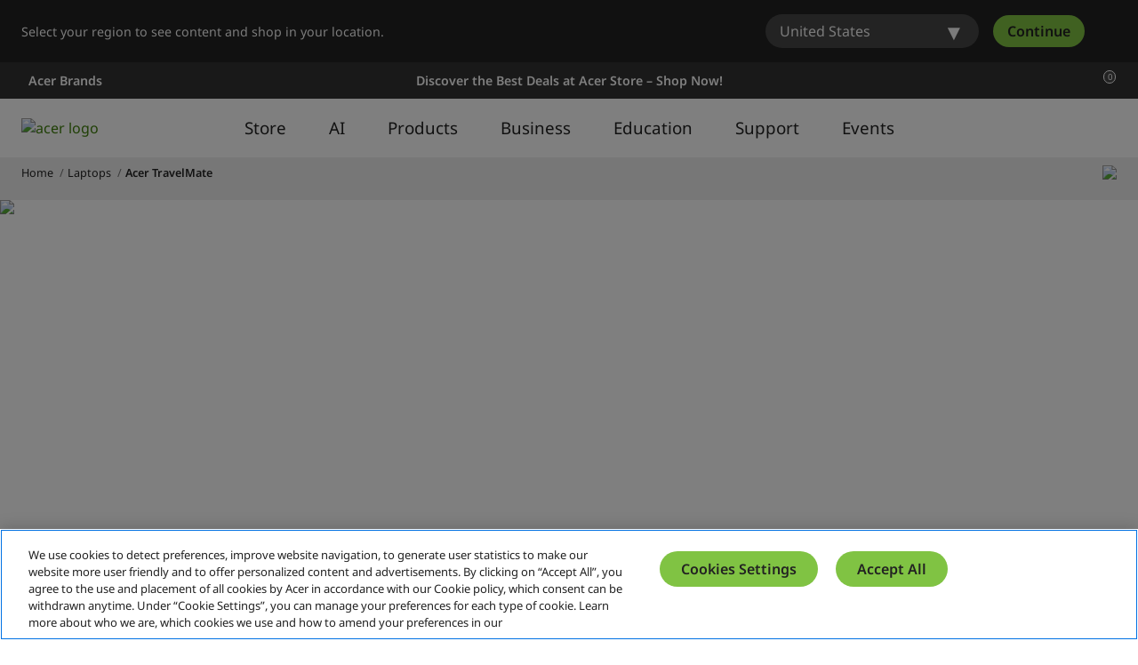

--- FILE ---
content_type: text/html; charset=utf-8
request_url: https://www.acer.com/in-en/laptops/travelmate
body_size: 47831
content:


<!DOCTYPE html>
<html class="no-js" lang="en-IN">
<head>
    <meta charset="UTF-8" /><script type="text/javascript">window.NREUM||(NREUM={});NREUM.info = {"beacon":"bam.nr-data.net","errorBeacon":"bam.nr-data.net","licenseKey":"NRJS-81a062a62fd54e082e5","applicationID":"1400628025","transactionName":"YwFbZxMADUdWBhBaWlpLdGUiTjNVUAAnXFtAFlZfDQQRG2cEA1Y=","queueTime":0,"applicationTime":711,"agent":"","atts":""}</script><script type="text/javascript">(window.NREUM||(NREUM={})).init={privacy:{cookies_enabled:true},ajax:{deny_list:["bam.nr-data.net"]},feature_flags:["soft_nav"],distributed_tracing:{enabled:true}};(window.NREUM||(NREUM={})).loader_config={agentID:"1400769139",accountID:"3050433",trustKey:"1445366",xpid:"VwYCUVJQCxABUFFSAQMPVlYE",licenseKey:"NRJS-81a062a62fd54e082e5",applicationID:"1400628025",browserID:"1400769139"};;/*! For license information please see nr-loader-spa-1.308.0.min.js.LICENSE.txt */
(()=>{var e,t,r={384:(e,t,r)=>{"use strict";r.d(t,{NT:()=>a,US:()=>u,Zm:()=>o,bQ:()=>d,dV:()=>c,pV:()=>l});var n=r(6154),i=r(1863),s=r(1910);const a={beacon:"bam.nr-data.net",errorBeacon:"bam.nr-data.net"};function o(){return n.gm.NREUM||(n.gm.NREUM={}),void 0===n.gm.newrelic&&(n.gm.newrelic=n.gm.NREUM),n.gm.NREUM}function c(){let e=o();return e.o||(e.o={ST:n.gm.setTimeout,SI:n.gm.setImmediate||n.gm.setInterval,CT:n.gm.clearTimeout,XHR:n.gm.XMLHttpRequest,REQ:n.gm.Request,EV:n.gm.Event,PR:n.gm.Promise,MO:n.gm.MutationObserver,FETCH:n.gm.fetch,WS:n.gm.WebSocket},(0,s.i)(...Object.values(e.o))),e}function d(e,t){let r=o();r.initializedAgents??={},t.initializedAt={ms:(0,i.t)(),date:new Date},r.initializedAgents[e]=t}function u(e,t){o()[e]=t}function l(){return function(){let e=o();const t=e.info||{};e.info={beacon:a.beacon,errorBeacon:a.errorBeacon,...t}}(),function(){let e=o();const t=e.init||{};e.init={...t}}(),c(),function(){let e=o();const t=e.loader_config||{};e.loader_config={...t}}(),o()}},782:(e,t,r)=>{"use strict";r.d(t,{T:()=>n});const n=r(860).K7.pageViewTiming},860:(e,t,r)=>{"use strict";r.d(t,{$J:()=>u,K7:()=>c,P3:()=>d,XX:()=>i,Yy:()=>o,df:()=>s,qY:()=>n,v4:()=>a});const n="events",i="jserrors",s="browser/blobs",a="rum",o="browser/logs",c={ajax:"ajax",genericEvents:"generic_events",jserrors:i,logging:"logging",metrics:"metrics",pageAction:"page_action",pageViewEvent:"page_view_event",pageViewTiming:"page_view_timing",sessionReplay:"session_replay",sessionTrace:"session_trace",softNav:"soft_navigations",spa:"spa"},d={[c.pageViewEvent]:1,[c.pageViewTiming]:2,[c.metrics]:3,[c.jserrors]:4,[c.spa]:5,[c.ajax]:6,[c.sessionTrace]:7,[c.softNav]:8,[c.sessionReplay]:9,[c.logging]:10,[c.genericEvents]:11},u={[c.pageViewEvent]:a,[c.pageViewTiming]:n,[c.ajax]:n,[c.spa]:n,[c.softNav]:n,[c.metrics]:i,[c.jserrors]:i,[c.sessionTrace]:s,[c.sessionReplay]:s,[c.logging]:o,[c.genericEvents]:"ins"}},944:(e,t,r)=>{"use strict";r.d(t,{R:()=>i});var n=r(3241);function i(e,t){"function"==typeof console.debug&&(console.debug("New Relic Warning: https://github.com/newrelic/newrelic-browser-agent/blob/main/docs/warning-codes.md#".concat(e),t),(0,n.W)({agentIdentifier:null,drained:null,type:"data",name:"warn",feature:"warn",data:{code:e,secondary:t}}))}},993:(e,t,r)=>{"use strict";r.d(t,{A$:()=>s,ET:()=>a,TZ:()=>o,p_:()=>i});var n=r(860);const i={ERROR:"ERROR",WARN:"WARN",INFO:"INFO",DEBUG:"DEBUG",TRACE:"TRACE"},s={OFF:0,ERROR:1,WARN:2,INFO:3,DEBUG:4,TRACE:5},a="log",o=n.K7.logging},1541:(e,t,r)=>{"use strict";r.d(t,{U:()=>i,f:()=>n});const n={MFE:"MFE",BA:"BA"};function i(e,t){if(2!==t?.harvestEndpointVersion)return{};const r=t.agentRef.runtime.appMetadata.agents[0].entityGuid;return e?{"source.id":e.id,"source.name":e.name,"source.type":e.type,"parent.id":e.parent?.id||r,"parent.type":e.parent?.type||n.BA}:{"entity.guid":r,appId:t.agentRef.info.applicationID}}},1687:(e,t,r)=>{"use strict";r.d(t,{Ak:()=>d,Ze:()=>h,x3:()=>u});var n=r(3241),i=r(7836),s=r(3606),a=r(860),o=r(2646);const c={};function d(e,t){const r={staged:!1,priority:a.P3[t]||0};l(e),c[e].get(t)||c[e].set(t,r)}function u(e,t){e&&c[e]&&(c[e].get(t)&&c[e].delete(t),p(e,t,!1),c[e].size&&f(e))}function l(e){if(!e)throw new Error("agentIdentifier required");c[e]||(c[e]=new Map)}function h(e="",t="feature",r=!1){if(l(e),!e||!c[e].get(t)||r)return p(e,t);c[e].get(t).staged=!0,f(e)}function f(e){const t=Array.from(c[e]);t.every(([e,t])=>t.staged)&&(t.sort((e,t)=>e[1].priority-t[1].priority),t.forEach(([t])=>{c[e].delete(t),p(e,t)}))}function p(e,t,r=!0){const a=e?i.ee.get(e):i.ee,c=s.i.handlers;if(!a.aborted&&a.backlog&&c){if((0,n.W)({agentIdentifier:e,type:"lifecycle",name:"drain",feature:t}),r){const e=a.backlog[t],r=c[t];if(r){for(let t=0;e&&t<e.length;++t)g(e[t],r);Object.entries(r).forEach(([e,t])=>{Object.values(t||{}).forEach(t=>{t[0]?.on&&t[0]?.context()instanceof o.y&&t[0].on(e,t[1])})})}}a.isolatedBacklog||delete c[t],a.backlog[t]=null,a.emit("drain-"+t,[])}}function g(e,t){var r=e[1];Object.values(t[r]||{}).forEach(t=>{var r=e[0];if(t[0]===r){var n=t[1],i=e[3],s=e[2];n.apply(i,s)}})}},1738:(e,t,r)=>{"use strict";r.d(t,{U:()=>f,Y:()=>h});var n=r(3241),i=r(9908),s=r(1863),a=r(944),o=r(5701),c=r(3969),d=r(8362),u=r(860),l=r(4261);function h(e,t,r,s){const h=s||r;!h||h[e]&&h[e]!==d.d.prototype[e]||(h[e]=function(){(0,i.p)(c.xV,["API/"+e+"/called"],void 0,u.K7.metrics,r.ee),(0,n.W)({agentIdentifier:r.agentIdentifier,drained:!!o.B?.[r.agentIdentifier],type:"data",name:"api",feature:l.Pl+e,data:{}});try{return t.apply(this,arguments)}catch(e){(0,a.R)(23,e)}})}function f(e,t,r,n,a){const o=e.info;null===r?delete o.jsAttributes[t]:o.jsAttributes[t]=r,(a||null===r)&&(0,i.p)(l.Pl+n,[(0,s.t)(),t,r],void 0,"session",e.ee)}},1741:(e,t,r)=>{"use strict";r.d(t,{W:()=>s});var n=r(944),i=r(4261);class s{#e(e,...t){if(this[e]!==s.prototype[e])return this[e](...t);(0,n.R)(35,e)}addPageAction(e,t){return this.#e(i.hG,e,t)}register(e){return this.#e(i.eY,e)}recordCustomEvent(e,t){return this.#e(i.fF,e,t)}setPageViewName(e,t){return this.#e(i.Fw,e,t)}setCustomAttribute(e,t,r){return this.#e(i.cD,e,t,r)}noticeError(e,t){return this.#e(i.o5,e,t)}setUserId(e,t=!1){return this.#e(i.Dl,e,t)}setApplicationVersion(e){return this.#e(i.nb,e)}setErrorHandler(e){return this.#e(i.bt,e)}addRelease(e,t){return this.#e(i.k6,e,t)}log(e,t){return this.#e(i.$9,e,t)}start(){return this.#e(i.d3)}finished(e){return this.#e(i.BL,e)}recordReplay(){return this.#e(i.CH)}pauseReplay(){return this.#e(i.Tb)}addToTrace(e){return this.#e(i.U2,e)}setCurrentRouteName(e){return this.#e(i.PA,e)}interaction(e){return this.#e(i.dT,e)}wrapLogger(e,t,r){return this.#e(i.Wb,e,t,r)}measure(e,t){return this.#e(i.V1,e,t)}consent(e){return this.#e(i.Pv,e)}}},1863:(e,t,r)=>{"use strict";function n(){return Math.floor(performance.now())}r.d(t,{t:()=>n})},1910:(e,t,r)=>{"use strict";r.d(t,{i:()=>s});var n=r(944);const i=new Map;function s(...e){return e.every(e=>{if(i.has(e))return i.get(e);const t="function"==typeof e?e.toString():"",r=t.includes("[native code]"),s=t.includes("nrWrapper");return r||s||(0,n.R)(64,e?.name||t),i.set(e,r),r})}},2555:(e,t,r)=>{"use strict";r.d(t,{D:()=>o,f:()=>a});var n=r(384),i=r(8122);const s={beacon:n.NT.beacon,errorBeacon:n.NT.errorBeacon,licenseKey:void 0,applicationID:void 0,sa:void 0,queueTime:void 0,applicationTime:void 0,ttGuid:void 0,user:void 0,account:void 0,product:void 0,extra:void 0,jsAttributes:{},userAttributes:void 0,atts:void 0,transactionName:void 0,tNamePlain:void 0};function a(e){try{return!!e.licenseKey&&!!e.errorBeacon&&!!e.applicationID}catch(e){return!1}}const o=e=>(0,i.a)(e,s)},2614:(e,t,r)=>{"use strict";r.d(t,{BB:()=>a,H3:()=>n,g:()=>d,iL:()=>c,tS:()=>o,uh:()=>i,wk:()=>s});const n="NRBA",i="SESSION",s=144e5,a=18e5,o={STARTED:"session-started",PAUSE:"session-pause",RESET:"session-reset",RESUME:"session-resume",UPDATE:"session-update"},c={SAME_TAB:"same-tab",CROSS_TAB:"cross-tab"},d={OFF:0,FULL:1,ERROR:2}},2646:(e,t,r)=>{"use strict";r.d(t,{y:()=>n});class n{constructor(e){this.contextId=e}}},2843:(e,t,r)=>{"use strict";r.d(t,{G:()=>s,u:()=>i});var n=r(3878);function i(e,t=!1,r,i){(0,n.DD)("visibilitychange",function(){if(t)return void("hidden"===document.visibilityState&&e());e(document.visibilityState)},r,i)}function s(e,t,r){(0,n.sp)("pagehide",e,t,r)}},3241:(e,t,r)=>{"use strict";r.d(t,{W:()=>s});var n=r(6154);const i="newrelic";function s(e={}){try{n.gm.dispatchEvent(new CustomEvent(i,{detail:e}))}catch(e){}}},3304:(e,t,r)=>{"use strict";r.d(t,{A:()=>s});var n=r(7836);const i=()=>{const e=new WeakSet;return(t,r)=>{if("object"==typeof r&&null!==r){if(e.has(r))return;e.add(r)}return r}};function s(e){try{return JSON.stringify(e,i())??""}catch(e){try{n.ee.emit("internal-error",[e])}catch(e){}return""}}},3333:(e,t,r)=>{"use strict";r.d(t,{$v:()=>u,TZ:()=>n,Xh:()=>c,Zp:()=>i,kd:()=>d,mq:()=>o,nf:()=>a,qN:()=>s});const n=r(860).K7.genericEvents,i=["auxclick","click","copy","keydown","paste","scrollend"],s=["focus","blur"],a=4,o=1e3,c=2e3,d=["PageAction","UserAction","BrowserPerformance"],u={RESOURCES:"experimental.resources",REGISTER:"register"}},3434:(e,t,r)=>{"use strict";r.d(t,{Jt:()=>s,YM:()=>d});var n=r(7836),i=r(5607);const s="nr@original:".concat(i.W),a=50;var o=Object.prototype.hasOwnProperty,c=!1;function d(e,t){return e||(e=n.ee),r.inPlace=function(e,t,n,i,s){n||(n="");const a="-"===n.charAt(0);for(let o=0;o<t.length;o++){const c=t[o],d=e[c];l(d)||(e[c]=r(d,a?c+n:n,i,c,s))}},r.flag=s,r;function r(t,r,n,c,d){return l(t)?t:(r||(r=""),nrWrapper[s]=t,function(e,t,r){if(Object.defineProperty&&Object.keys)try{return Object.keys(e).forEach(function(r){Object.defineProperty(t,r,{get:function(){return e[r]},set:function(t){return e[r]=t,t}})}),t}catch(e){u([e],r)}for(var n in e)o.call(e,n)&&(t[n]=e[n])}(t,nrWrapper,e),nrWrapper);function nrWrapper(){var s,o,l,h;let f;try{o=this,s=[...arguments],l="function"==typeof n?n(s,o):n||{}}catch(t){u([t,"",[s,o,c],l],e)}i(r+"start",[s,o,c],l,d);const p=performance.now();let g;try{return h=t.apply(o,s),g=performance.now(),h}catch(e){throw g=performance.now(),i(r+"err",[s,o,e],l,d),f=e,f}finally{const e=g-p,t={start:p,end:g,duration:e,isLongTask:e>=a,methodName:c,thrownError:f};t.isLongTask&&i("long-task",[t,o],l,d),i(r+"end",[s,o,h],l,d)}}}function i(r,n,i,s){if(!c||t){var a=c;c=!0;try{e.emit(r,n,i,t,s)}catch(t){u([t,r,n,i],e)}c=a}}}function u(e,t){t||(t=n.ee);try{t.emit("internal-error",e)}catch(e){}}function l(e){return!(e&&"function"==typeof e&&e.apply&&!e[s])}},3606:(e,t,r)=>{"use strict";r.d(t,{i:()=>s});var n=r(9908);s.on=a;var i=s.handlers={};function s(e,t,r,s){a(s||n.d,i,e,t,r)}function a(e,t,r,i,s){s||(s="feature"),e||(e=n.d);var a=t[s]=t[s]||{};(a[r]=a[r]||[]).push([e,i])}},3738:(e,t,r)=>{"use strict";r.d(t,{He:()=>i,Kp:()=>o,Lc:()=>d,Rz:()=>u,TZ:()=>n,bD:()=>s,d3:()=>a,jx:()=>l,sl:()=>h,uP:()=>c});const n=r(860).K7.sessionTrace,i="bstResource",s="resource",a="-start",o="-end",c="fn"+a,d="fn"+o,u="pushState",l=1e3,h=3e4},3785:(e,t,r)=>{"use strict";r.d(t,{R:()=>c,b:()=>d});var n=r(9908),i=r(1863),s=r(860),a=r(3969),o=r(993);function c(e,t,r={},c=o.p_.INFO,d=!0,u,l=(0,i.t)()){(0,n.p)(a.xV,["API/logging/".concat(c.toLowerCase(),"/called")],void 0,s.K7.metrics,e),(0,n.p)(o.ET,[l,t,r,c,d,u],void 0,s.K7.logging,e)}function d(e){return"string"==typeof e&&Object.values(o.p_).some(t=>t===e.toUpperCase().trim())}},3878:(e,t,r)=>{"use strict";function n(e,t){return{capture:e,passive:!1,signal:t}}function i(e,t,r=!1,i){window.addEventListener(e,t,n(r,i))}function s(e,t,r=!1,i){document.addEventListener(e,t,n(r,i))}r.d(t,{DD:()=>s,jT:()=>n,sp:()=>i})},3962:(e,t,r)=>{"use strict";r.d(t,{AM:()=>a,O2:()=>l,OV:()=>s,Qu:()=>h,TZ:()=>c,ih:()=>f,pP:()=>o,t1:()=>u,tC:()=>i,wD:()=>d});var n=r(860);const i=["click","keydown","submit"],s="popstate",a="api",o="initialPageLoad",c=n.K7.softNav,d=5e3,u=500,l={INITIAL_PAGE_LOAD:"",ROUTE_CHANGE:1,UNSPECIFIED:2},h={INTERACTION:1,AJAX:2,CUSTOM_END:3,CUSTOM_TRACER:4},f={IP:"in progress",PF:"pending finish",FIN:"finished",CAN:"cancelled"}},3969:(e,t,r)=>{"use strict";r.d(t,{TZ:()=>n,XG:()=>o,rs:()=>i,xV:()=>a,z_:()=>s});const n=r(860).K7.metrics,i="sm",s="cm",a="storeSupportabilityMetrics",o="storeEventMetrics"},4234:(e,t,r)=>{"use strict";r.d(t,{W:()=>s});var n=r(7836),i=r(1687);class s{constructor(e,t){this.agentIdentifier=e,this.ee=n.ee.get(e),this.featureName=t,this.blocked=!1}deregisterDrain(){(0,i.x3)(this.agentIdentifier,this.featureName)}}},4261:(e,t,r)=>{"use strict";r.d(t,{$9:()=>u,BL:()=>c,CH:()=>p,Dl:()=>R,Fw:()=>w,PA:()=>v,Pl:()=>n,Pv:()=>A,Tb:()=>h,U2:()=>a,V1:()=>E,Wb:()=>T,bt:()=>y,cD:()=>b,d3:()=>x,dT:()=>d,eY:()=>g,fF:()=>f,hG:()=>s,hw:()=>i,k6:()=>o,nb:()=>m,o5:()=>l});const n="api-",i=n+"ixn-",s="addPageAction",a="addToTrace",o="addRelease",c="finished",d="interaction",u="log",l="noticeError",h="pauseReplay",f="recordCustomEvent",p="recordReplay",g="register",m="setApplicationVersion",v="setCurrentRouteName",b="setCustomAttribute",y="setErrorHandler",w="setPageViewName",R="setUserId",x="start",T="wrapLogger",E="measure",A="consent"},5205:(e,t,r)=>{"use strict";r.d(t,{j:()=>S});var n=r(384),i=r(1741);var s=r(2555),a=r(3333);const o=e=>{if(!e||"string"!=typeof e)return!1;try{document.createDocumentFragment().querySelector(e)}catch{return!1}return!0};var c=r(2614),d=r(944),u=r(8122);const l="[data-nr-mask]",h=e=>(0,u.a)(e,(()=>{const e={feature_flags:[],experimental:{allow_registered_children:!1,resources:!1},mask_selector:"*",block_selector:"[data-nr-block]",mask_input_options:{color:!1,date:!1,"datetime-local":!1,email:!1,month:!1,number:!1,range:!1,search:!1,tel:!1,text:!1,time:!1,url:!1,week:!1,textarea:!1,select:!1,password:!0}};return{ajax:{deny_list:void 0,block_internal:!0,enabled:!0,autoStart:!0},api:{get allow_registered_children(){return e.feature_flags.includes(a.$v.REGISTER)||e.experimental.allow_registered_children},set allow_registered_children(t){e.experimental.allow_registered_children=t},duplicate_registered_data:!1},browser_consent_mode:{enabled:!1},distributed_tracing:{enabled:void 0,exclude_newrelic_header:void 0,cors_use_newrelic_header:void 0,cors_use_tracecontext_headers:void 0,allowed_origins:void 0},get feature_flags(){return e.feature_flags},set feature_flags(t){e.feature_flags=t},generic_events:{enabled:!0,autoStart:!0},harvest:{interval:30},jserrors:{enabled:!0,autoStart:!0},logging:{enabled:!0,autoStart:!0},metrics:{enabled:!0,autoStart:!0},obfuscate:void 0,page_action:{enabled:!0},page_view_event:{enabled:!0,autoStart:!0},page_view_timing:{enabled:!0,autoStart:!0},performance:{capture_marks:!1,capture_measures:!1,capture_detail:!0,resources:{get enabled(){return e.feature_flags.includes(a.$v.RESOURCES)||e.experimental.resources},set enabled(t){e.experimental.resources=t},asset_types:[],first_party_domains:[],ignore_newrelic:!0}},privacy:{cookies_enabled:!0},proxy:{assets:void 0,beacon:void 0},session:{expiresMs:c.wk,inactiveMs:c.BB},session_replay:{autoStart:!0,enabled:!1,preload:!1,sampling_rate:10,error_sampling_rate:100,collect_fonts:!1,inline_images:!1,fix_stylesheets:!0,mask_all_inputs:!0,get mask_text_selector(){return e.mask_selector},set mask_text_selector(t){o(t)?e.mask_selector="".concat(t,",").concat(l):""===t||null===t?e.mask_selector=l:(0,d.R)(5,t)},get block_class(){return"nr-block"},get ignore_class(){return"nr-ignore"},get mask_text_class(){return"nr-mask"},get block_selector(){return e.block_selector},set block_selector(t){o(t)?e.block_selector+=",".concat(t):""!==t&&(0,d.R)(6,t)},get mask_input_options(){return e.mask_input_options},set mask_input_options(t){t&&"object"==typeof t?e.mask_input_options={...t,password:!0}:(0,d.R)(7,t)}},session_trace:{enabled:!0,autoStart:!0},soft_navigations:{enabled:!0,autoStart:!0},spa:{enabled:!0,autoStart:!0},ssl:void 0,user_actions:{enabled:!0,elementAttributes:["id","className","tagName","type"]}}})());var f=r(6154),p=r(9324);let g=0;const m={buildEnv:p.F3,distMethod:p.Xs,version:p.xv,originTime:f.WN},v={consented:!1},b={appMetadata:{},get consented(){return this.session?.state?.consent||v.consented},set consented(e){v.consented=e},customTransaction:void 0,denyList:void 0,disabled:!1,harvester:void 0,isolatedBacklog:!1,isRecording:!1,loaderType:void 0,maxBytes:3e4,obfuscator:void 0,onerror:void 0,ptid:void 0,releaseIds:{},session:void 0,timeKeeper:void 0,registeredEntities:[],jsAttributesMetadata:{bytes:0},get harvestCount(){return++g}},y=e=>{const t=(0,u.a)(e,b),r=Object.keys(m).reduce((e,t)=>(e[t]={value:m[t],writable:!1,configurable:!0,enumerable:!0},e),{});return Object.defineProperties(t,r)};var w=r(5701);const R=e=>{const t=e.startsWith("http");e+="/",r.p=t?e:"https://"+e};var x=r(7836),T=r(3241);const E={accountID:void 0,trustKey:void 0,agentID:void 0,licenseKey:void 0,applicationID:void 0,xpid:void 0},A=e=>(0,u.a)(e,E),_=new Set;function S(e,t={},r,a){let{init:o,info:c,loader_config:d,runtime:u={},exposed:l=!0}=t;if(!c){const e=(0,n.pV)();o=e.init,c=e.info,d=e.loader_config}e.init=h(o||{}),e.loader_config=A(d||{}),c.jsAttributes??={},f.bv&&(c.jsAttributes.isWorker=!0),e.info=(0,s.D)(c);const p=e.init,g=[c.beacon,c.errorBeacon];_.has(e.agentIdentifier)||(p.proxy.assets&&(R(p.proxy.assets),g.push(p.proxy.assets)),p.proxy.beacon&&g.push(p.proxy.beacon),e.beacons=[...g],function(e){const t=(0,n.pV)();Object.getOwnPropertyNames(i.W.prototype).forEach(r=>{const n=i.W.prototype[r];if("function"!=typeof n||"constructor"===n)return;let s=t[r];e[r]&&!1!==e.exposed&&"micro-agent"!==e.runtime?.loaderType&&(t[r]=(...t)=>{const n=e[r](...t);return s?s(...t):n})})}(e),(0,n.US)("activatedFeatures",w.B)),u.denyList=[...p.ajax.deny_list||[],...p.ajax.block_internal?g:[]],u.ptid=e.agentIdentifier,u.loaderType=r,e.runtime=y(u),_.has(e.agentIdentifier)||(e.ee=x.ee.get(e.agentIdentifier),e.exposed=l,(0,T.W)({agentIdentifier:e.agentIdentifier,drained:!!w.B?.[e.agentIdentifier],type:"lifecycle",name:"initialize",feature:void 0,data:e.config})),_.add(e.agentIdentifier)}},5270:(e,t,r)=>{"use strict";r.d(t,{Aw:()=>a,SR:()=>s,rF:()=>o});var n=r(384),i=r(7767);function s(e){return!!(0,n.dV)().o.MO&&(0,i.V)(e)&&!0===e?.session_trace.enabled}function a(e){return!0===e?.session_replay.preload&&s(e)}function o(e,t){try{if("string"==typeof t?.type){if("password"===t.type.toLowerCase())return"*".repeat(e?.length||0);if(void 0!==t?.dataset?.nrUnmask||t?.classList?.contains("nr-unmask"))return e}}catch(e){}return"string"==typeof e?e.replace(/[\S]/g,"*"):"*".repeat(e?.length||0)}},5289:(e,t,r)=>{"use strict";r.d(t,{GG:()=>a,Qr:()=>c,sB:()=>o});var n=r(3878),i=r(6389);function s(){return"undefined"==typeof document||"complete"===document.readyState}function a(e,t){if(s())return e();const r=(0,i.J)(e),a=setInterval(()=>{s()&&(clearInterval(a),r())},500);(0,n.sp)("load",r,t)}function o(e){if(s())return e();(0,n.DD)("DOMContentLoaded",e)}function c(e){if(s())return e();(0,n.sp)("popstate",e)}},5607:(e,t,r)=>{"use strict";r.d(t,{W:()=>n});const n=(0,r(9566).bz)()},5701:(e,t,r)=>{"use strict";r.d(t,{B:()=>s,t:()=>a});var n=r(3241);const i=new Set,s={};function a(e,t){const r=t.agentIdentifier;s[r]??={},e&&"object"==typeof e&&(i.has(r)||(t.ee.emit("rumresp",[e]),s[r]=e,i.add(r),(0,n.W)({agentIdentifier:r,loaded:!0,drained:!0,type:"lifecycle",name:"load",feature:void 0,data:e})))}},6154:(e,t,r)=>{"use strict";r.d(t,{OF:()=>d,RI:()=>i,WN:()=>h,bv:()=>s,eN:()=>f,gm:()=>a,lR:()=>l,m:()=>c,mw:()=>o,sb:()=>u});var n=r(1863);const i="undefined"!=typeof window&&!!window.document,s="undefined"!=typeof WorkerGlobalScope&&("undefined"!=typeof self&&self instanceof WorkerGlobalScope&&self.navigator instanceof WorkerNavigator||"undefined"!=typeof globalThis&&globalThis instanceof WorkerGlobalScope&&globalThis.navigator instanceof WorkerNavigator),a=i?window:"undefined"!=typeof WorkerGlobalScope&&("undefined"!=typeof self&&self instanceof WorkerGlobalScope&&self||"undefined"!=typeof globalThis&&globalThis instanceof WorkerGlobalScope&&globalThis),o=Boolean("hidden"===a?.document?.visibilityState),c=""+a?.location,d=/iPad|iPhone|iPod/.test(a.navigator?.userAgent),u=d&&"undefined"==typeof SharedWorker,l=(()=>{const e=a.navigator?.userAgent?.match(/Firefox[/\s](\d+\.\d+)/);return Array.isArray(e)&&e.length>=2?+e[1]:0})(),h=Date.now()-(0,n.t)(),f=()=>"undefined"!=typeof PerformanceNavigationTiming&&a?.performance?.getEntriesByType("navigation")?.[0]?.responseStart},6344:(e,t,r)=>{"use strict";r.d(t,{BB:()=>u,Qb:()=>l,TZ:()=>i,Ug:()=>a,Vh:()=>s,_s:()=>o,bc:()=>d,yP:()=>c});var n=r(2614);const i=r(860).K7.sessionReplay,s="errorDuringReplay",a=.12,o={DomContentLoaded:0,Load:1,FullSnapshot:2,IncrementalSnapshot:3,Meta:4,Custom:5},c={[n.g.ERROR]:15e3,[n.g.FULL]:3e5,[n.g.OFF]:0},d={RESET:{message:"Session was reset",sm:"Reset"},IMPORT:{message:"Recorder failed to import",sm:"Import"},TOO_MANY:{message:"429: Too Many Requests",sm:"Too-Many"},TOO_BIG:{message:"Payload was too large",sm:"Too-Big"},CROSS_TAB:{message:"Session Entity was set to OFF on another tab",sm:"Cross-Tab"},ENTITLEMENTS:{message:"Session Replay is not allowed and will not be started",sm:"Entitlement"}},u=5e3,l={API:"api",RESUME:"resume",SWITCH_TO_FULL:"switchToFull",INITIALIZE:"initialize",PRELOAD:"preload"}},6389:(e,t,r)=>{"use strict";function n(e,t=500,r={}){const n=r?.leading||!1;let i;return(...r)=>{n&&void 0===i&&(e.apply(this,r),i=setTimeout(()=>{i=clearTimeout(i)},t)),n||(clearTimeout(i),i=setTimeout(()=>{e.apply(this,r)},t))}}function i(e){let t=!1;return(...r)=>{t||(t=!0,e.apply(this,r))}}r.d(t,{J:()=>i,s:()=>n})},6630:(e,t,r)=>{"use strict";r.d(t,{T:()=>n});const n=r(860).K7.pageViewEvent},6774:(e,t,r)=>{"use strict";r.d(t,{T:()=>n});const n=r(860).K7.jserrors},7295:(e,t,r)=>{"use strict";r.d(t,{Xv:()=>a,gX:()=>i,iW:()=>s});var n=[];function i(e){if(!e||s(e))return!1;if(0===n.length)return!0;if("*"===n[0].hostname)return!1;for(var t=0;t<n.length;t++){var r=n[t];if(r.hostname.test(e.hostname)&&r.pathname.test(e.pathname))return!1}return!0}function s(e){return void 0===e.hostname}function a(e){if(n=[],e&&e.length)for(var t=0;t<e.length;t++){let r=e[t];if(!r)continue;if("*"===r)return void(n=[{hostname:"*"}]);0===r.indexOf("http://")?r=r.substring(7):0===r.indexOf("https://")&&(r=r.substring(8));const i=r.indexOf("/");let s,a;i>0?(s=r.substring(0,i),a=r.substring(i)):(s=r,a="*");let[c]=s.split(":");n.push({hostname:o(c),pathname:o(a,!0)})}}function o(e,t=!1){const r=e.replace(/[.+?^${}()|[\]\\]/g,e=>"\\"+e).replace(/\*/g,".*?");return new RegExp((t?"^":"")+r+"$")}},7485:(e,t,r)=>{"use strict";r.d(t,{D:()=>i});var n=r(6154);function i(e){if(0===(e||"").indexOf("data:"))return{protocol:"data"};try{const t=new URL(e,location.href),r={port:t.port,hostname:t.hostname,pathname:t.pathname,search:t.search,protocol:t.protocol.slice(0,t.protocol.indexOf(":")),sameOrigin:t.protocol===n.gm?.location?.protocol&&t.host===n.gm?.location?.host};return r.port&&""!==r.port||("http:"===t.protocol&&(r.port="80"),"https:"===t.protocol&&(r.port="443")),r.pathname&&""!==r.pathname?r.pathname.startsWith("/")||(r.pathname="/".concat(r.pathname)):r.pathname="/",r}catch(e){return{}}}},7699:(e,t,r)=>{"use strict";r.d(t,{It:()=>s,KC:()=>o,No:()=>i,qh:()=>a});var n=r(860);const i=16e3,s=1e6,a="SESSION_ERROR",o={[n.K7.logging]:!0,[n.K7.genericEvents]:!1,[n.K7.jserrors]:!1,[n.K7.ajax]:!1}},7767:(e,t,r)=>{"use strict";r.d(t,{V:()=>i});var n=r(6154);const i=e=>n.RI&&!0===e?.privacy.cookies_enabled},7836:(e,t,r)=>{"use strict";r.d(t,{P:()=>o,ee:()=>c});var n=r(384),i=r(8990),s=r(2646),a=r(5607);const o="nr@context:".concat(a.W),c=function e(t,r){var n={},a={},u={},l=!1;try{l=16===r.length&&d.initializedAgents?.[r]?.runtime.isolatedBacklog}catch(e){}var h={on:p,addEventListener:p,removeEventListener:function(e,t){var r=n[e];if(!r)return;for(var i=0;i<r.length;i++)r[i]===t&&r.splice(i,1)},emit:function(e,r,n,i,s){!1!==s&&(s=!0);if(c.aborted&&!i)return;t&&s&&t.emit(e,r,n);var o=f(n);g(e).forEach(e=>{e.apply(o,r)});var d=v()[a[e]];d&&d.push([h,e,r,o]);return o},get:m,listeners:g,context:f,buffer:function(e,t){const r=v();if(t=t||"feature",h.aborted)return;Object.entries(e||{}).forEach(([e,n])=>{a[n]=t,t in r||(r[t]=[])})},abort:function(){h._aborted=!0,Object.keys(h.backlog).forEach(e=>{delete h.backlog[e]})},isBuffering:function(e){return!!v()[a[e]]},debugId:r,backlog:l?{}:t&&"object"==typeof t.backlog?t.backlog:{},isolatedBacklog:l};return Object.defineProperty(h,"aborted",{get:()=>{let e=h._aborted||!1;return e||(t&&(e=t.aborted),e)}}),h;function f(e){return e&&e instanceof s.y?e:e?(0,i.I)(e,o,()=>new s.y(o)):new s.y(o)}function p(e,t){n[e]=g(e).concat(t)}function g(e){return n[e]||[]}function m(t){return u[t]=u[t]||e(h,t)}function v(){return h.backlog}}(void 0,"globalEE"),d=(0,n.Zm)();d.ee||(d.ee=c)},8122:(e,t,r)=>{"use strict";r.d(t,{a:()=>i});var n=r(944);function i(e,t){try{if(!e||"object"!=typeof e)return(0,n.R)(3);if(!t||"object"!=typeof t)return(0,n.R)(4);const r=Object.create(Object.getPrototypeOf(t),Object.getOwnPropertyDescriptors(t)),s=0===Object.keys(r).length?e:r;for(let a in s)if(void 0!==e[a])try{if(null===e[a]){r[a]=null;continue}Array.isArray(e[a])&&Array.isArray(t[a])?r[a]=Array.from(new Set([...e[a],...t[a]])):"object"==typeof e[a]&&"object"==typeof t[a]?r[a]=i(e[a],t[a]):r[a]=e[a]}catch(e){r[a]||(0,n.R)(1,e)}return r}catch(e){(0,n.R)(2,e)}}},8139:(e,t,r)=>{"use strict";r.d(t,{u:()=>h});var n=r(7836),i=r(3434),s=r(8990),a=r(6154);const o={},c=a.gm.XMLHttpRequest,d="addEventListener",u="removeEventListener",l="nr@wrapped:".concat(n.P);function h(e){var t=function(e){return(e||n.ee).get("events")}(e);if(o[t.debugId]++)return t;o[t.debugId]=1;var r=(0,i.YM)(t,!0);function h(e){r.inPlace(e,[d,u],"-",p)}function p(e,t){return e[1]}return"getPrototypeOf"in Object&&(a.RI&&f(document,h),c&&f(c.prototype,h),f(a.gm,h)),t.on(d+"-start",function(e,t){var n=e[1];if(null!==n&&("function"==typeof n||"object"==typeof n)&&"newrelic"!==e[0]){var i=(0,s.I)(n,l,function(){var e={object:function(){if("function"!=typeof n.handleEvent)return;return n.handleEvent.apply(n,arguments)},function:n}[typeof n];return e?r(e,"fn-",null,e.name||"anonymous"):n});this.wrapped=e[1]=i}}),t.on(u+"-start",function(e){e[1]=this.wrapped||e[1]}),t}function f(e,t,...r){let n=e;for(;"object"==typeof n&&!Object.prototype.hasOwnProperty.call(n,d);)n=Object.getPrototypeOf(n);n&&t(n,...r)}},8362:(e,t,r)=>{"use strict";r.d(t,{d:()=>s});var n=r(9566),i=r(1741);class s extends i.W{agentIdentifier=(0,n.LA)(16)}},8374:(e,t,r)=>{r.nc=(()=>{try{return document?.currentScript?.nonce}catch(e){}return""})()},8990:(e,t,r)=>{"use strict";r.d(t,{I:()=>i});var n=Object.prototype.hasOwnProperty;function i(e,t,r){if(n.call(e,t))return e[t];var i=r();if(Object.defineProperty&&Object.keys)try{return Object.defineProperty(e,t,{value:i,writable:!0,enumerable:!1}),i}catch(e){}return e[t]=i,i}},9119:(e,t,r)=>{"use strict";r.d(t,{L:()=>s});var n=/([^?#]*)[^#]*(#[^?]*|$).*/,i=/([^?#]*)().*/;function s(e,t){return e?e.replace(t?n:i,"$1$2"):e}},9300:(e,t,r)=>{"use strict";r.d(t,{T:()=>n});const n=r(860).K7.ajax},9324:(e,t,r)=>{"use strict";r.d(t,{AJ:()=>a,F3:()=>i,Xs:()=>s,Yq:()=>o,xv:()=>n});const n="1.308.0",i="PROD",s="CDN",a="@newrelic/rrweb",o="1.0.1"},9566:(e,t,r)=>{"use strict";r.d(t,{LA:()=>o,ZF:()=>c,bz:()=>a,el:()=>d});var n=r(6154);const i="xxxxxxxx-xxxx-4xxx-yxxx-xxxxxxxxxxxx";function s(e,t){return e?15&e[t]:16*Math.random()|0}function a(){const e=n.gm?.crypto||n.gm?.msCrypto;let t,r=0;return e&&e.getRandomValues&&(t=e.getRandomValues(new Uint8Array(30))),i.split("").map(e=>"x"===e?s(t,r++).toString(16):"y"===e?(3&s()|8).toString(16):e).join("")}function o(e){const t=n.gm?.crypto||n.gm?.msCrypto;let r,i=0;t&&t.getRandomValues&&(r=t.getRandomValues(new Uint8Array(e)));const a=[];for(var o=0;o<e;o++)a.push(s(r,i++).toString(16));return a.join("")}function c(){return o(16)}function d(){return o(32)}},9908:(e,t,r)=>{"use strict";r.d(t,{d:()=>n,p:()=>i});var n=r(7836).ee.get("handle");function i(e,t,r,i,s){s?(s.buffer([e],i),s.emit(e,t,r)):(n.buffer([e],i),n.emit(e,t,r))}}},n={};function i(e){var t=n[e];if(void 0!==t)return t.exports;var s=n[e]={exports:{}};return r[e](s,s.exports,i),s.exports}i.m=r,i.d=(e,t)=>{for(var r in t)i.o(t,r)&&!i.o(e,r)&&Object.defineProperty(e,r,{enumerable:!0,get:t[r]})},i.f={},i.e=e=>Promise.all(Object.keys(i.f).reduce((t,r)=>(i.f[r](e,t),t),[])),i.u=e=>({212:"nr-spa-compressor",249:"nr-spa-recorder",478:"nr-spa"}[e]+"-1.308.0.min.js"),i.o=(e,t)=>Object.prototype.hasOwnProperty.call(e,t),e={},t="NRBA-1.308.0.PROD:",i.l=(r,n,s,a)=>{if(e[r])e[r].push(n);else{var o,c;if(void 0!==s)for(var d=document.getElementsByTagName("script"),u=0;u<d.length;u++){var l=d[u];if(l.getAttribute("src")==r||l.getAttribute("data-webpack")==t+s){o=l;break}}if(!o){c=!0;var h={478:"sha512-RSfSVnmHk59T/uIPbdSE0LPeqcEdF4/+XhfJdBuccH5rYMOEZDhFdtnh6X6nJk7hGpzHd9Ujhsy7lZEz/ORYCQ==",249:"sha512-ehJXhmntm85NSqW4MkhfQqmeKFulra3klDyY0OPDUE+sQ3GokHlPh1pmAzuNy//3j4ac6lzIbmXLvGQBMYmrkg==",212:"sha512-B9h4CR46ndKRgMBcK+j67uSR2RCnJfGefU+A7FrgR/k42ovXy5x/MAVFiSvFxuVeEk/pNLgvYGMp1cBSK/G6Fg=="};(o=document.createElement("script")).charset="utf-8",i.nc&&o.setAttribute("nonce",i.nc),o.setAttribute("data-webpack",t+s),o.src=r,0!==o.src.indexOf(window.location.origin+"/")&&(o.crossOrigin="anonymous"),h[a]&&(o.integrity=h[a])}e[r]=[n];var f=(t,n)=>{o.onerror=o.onload=null,clearTimeout(p);var i=e[r];if(delete e[r],o.parentNode&&o.parentNode.removeChild(o),i&&i.forEach(e=>e(n)),t)return t(n)},p=setTimeout(f.bind(null,void 0,{type:"timeout",target:o}),12e4);o.onerror=f.bind(null,o.onerror),o.onload=f.bind(null,o.onload),c&&document.head.appendChild(o)}},i.r=e=>{"undefined"!=typeof Symbol&&Symbol.toStringTag&&Object.defineProperty(e,Symbol.toStringTag,{value:"Module"}),Object.defineProperty(e,"__esModule",{value:!0})},i.p="https://js-agent.newrelic.com/",(()=>{var e={38:0,788:0};i.f.j=(t,r)=>{var n=i.o(e,t)?e[t]:void 0;if(0!==n)if(n)r.push(n[2]);else{var s=new Promise((r,i)=>n=e[t]=[r,i]);r.push(n[2]=s);var a=i.p+i.u(t),o=new Error;i.l(a,r=>{if(i.o(e,t)&&(0!==(n=e[t])&&(e[t]=void 0),n)){var s=r&&("load"===r.type?"missing":r.type),a=r&&r.target&&r.target.src;o.message="Loading chunk "+t+" failed: ("+s+": "+a+")",o.name="ChunkLoadError",o.type=s,o.request=a,n[1](o)}},"chunk-"+t,t)}};var t=(t,r)=>{var n,s,[a,o,c]=r,d=0;if(a.some(t=>0!==e[t])){for(n in o)i.o(o,n)&&(i.m[n]=o[n]);if(c)c(i)}for(t&&t(r);d<a.length;d++)s=a[d],i.o(e,s)&&e[s]&&e[s][0](),e[s]=0},r=self["webpackChunk:NRBA-1.308.0.PROD"]=self["webpackChunk:NRBA-1.308.0.PROD"]||[];r.forEach(t.bind(null,0)),r.push=t.bind(null,r.push.bind(r))})(),(()=>{"use strict";i(8374);var e=i(8362),t=i(860);const r=Object.values(t.K7);var n=i(5205);var s=i(9908),a=i(1863),o=i(4261),c=i(1738);var d=i(1687),u=i(4234),l=i(5289),h=i(6154),f=i(944),p=i(5270),g=i(7767),m=i(6389),v=i(7699);class b extends u.W{constructor(e,t){super(e.agentIdentifier,t),this.agentRef=e,this.abortHandler=void 0,this.featAggregate=void 0,this.loadedSuccessfully=void 0,this.onAggregateImported=new Promise(e=>{this.loadedSuccessfully=e}),this.deferred=Promise.resolve(),!1===e.init[this.featureName].autoStart?this.deferred=new Promise((t,r)=>{this.ee.on("manual-start-all",(0,m.J)(()=>{(0,d.Ak)(e.agentIdentifier,this.featureName),t()}))}):(0,d.Ak)(e.agentIdentifier,t)}importAggregator(e,t,r={}){if(this.featAggregate)return;const n=async()=>{let n;await this.deferred;try{if((0,g.V)(e.init)){const{setupAgentSession:t}=await i.e(478).then(i.bind(i,8766));n=t(e)}}catch(e){(0,f.R)(20,e),this.ee.emit("internal-error",[e]),(0,s.p)(v.qh,[e],void 0,this.featureName,this.ee)}try{if(!this.#t(this.featureName,n,e.init))return(0,d.Ze)(this.agentIdentifier,this.featureName),void this.loadedSuccessfully(!1);const{Aggregate:i}=await t();this.featAggregate=new i(e,r),e.runtime.harvester.initializedAggregates.push(this.featAggregate),this.loadedSuccessfully(!0)}catch(e){(0,f.R)(34,e),this.abortHandler?.(),(0,d.Ze)(this.agentIdentifier,this.featureName,!0),this.loadedSuccessfully(!1),this.ee&&this.ee.abort()}};h.RI?(0,l.GG)(()=>n(),!0):n()}#t(e,r,n){if(this.blocked)return!1;switch(e){case t.K7.sessionReplay:return(0,p.SR)(n)&&!!r;case t.K7.sessionTrace:return!!r;default:return!0}}}var y=i(6630),w=i(2614),R=i(3241);class x extends b{static featureName=y.T;constructor(e){var t;super(e,y.T),this.setupInspectionEvents(e.agentIdentifier),t=e,(0,c.Y)(o.Fw,function(e,r){"string"==typeof e&&("/"!==e.charAt(0)&&(e="/"+e),t.runtime.customTransaction=(r||"http://custom.transaction")+e,(0,s.p)(o.Pl+o.Fw,[(0,a.t)()],void 0,void 0,t.ee))},t),this.importAggregator(e,()=>i.e(478).then(i.bind(i,2467)))}setupInspectionEvents(e){const t=(t,r)=>{t&&(0,R.W)({agentIdentifier:e,timeStamp:t.timeStamp,loaded:"complete"===t.target.readyState,type:"window",name:r,data:t.target.location+""})};(0,l.sB)(e=>{t(e,"DOMContentLoaded")}),(0,l.GG)(e=>{t(e,"load")}),(0,l.Qr)(e=>{t(e,"navigate")}),this.ee.on(w.tS.UPDATE,(t,r)=>{(0,R.W)({agentIdentifier:e,type:"lifecycle",name:"session",data:r})})}}var T=i(384);class E extends e.d{constructor(e){var t;(super(),h.gm)?(this.features={},(0,T.bQ)(this.agentIdentifier,this),this.desiredFeatures=new Set(e.features||[]),this.desiredFeatures.add(x),(0,n.j)(this,e,e.loaderType||"agent"),t=this,(0,c.Y)(o.cD,function(e,r,n=!1){if("string"==typeof e){if(["string","number","boolean"].includes(typeof r)||null===r)return(0,c.U)(t,e,r,o.cD,n);(0,f.R)(40,typeof r)}else(0,f.R)(39,typeof e)},t),function(e){(0,c.Y)(o.Dl,function(t,r=!1){if("string"!=typeof t&&null!==t)return void(0,f.R)(41,typeof t);const n=e.info.jsAttributes["enduser.id"];r&&null!=n&&n!==t?(0,s.p)(o.Pl+"setUserIdAndResetSession",[t],void 0,"session",e.ee):(0,c.U)(e,"enduser.id",t,o.Dl,!0)},e)}(this),function(e){(0,c.Y)(o.nb,function(t){if("string"==typeof t||null===t)return(0,c.U)(e,"application.version",t,o.nb,!1);(0,f.R)(42,typeof t)},e)}(this),function(e){(0,c.Y)(o.d3,function(){e.ee.emit("manual-start-all")},e)}(this),function(e){(0,c.Y)(o.Pv,function(t=!0){if("boolean"==typeof t){if((0,s.p)(o.Pl+o.Pv,[t],void 0,"session",e.ee),e.runtime.consented=t,t){const t=e.features.page_view_event;t.onAggregateImported.then(e=>{const r=t.featAggregate;e&&!r.sentRum&&r.sendRum()})}}else(0,f.R)(65,typeof t)},e)}(this),this.run()):(0,f.R)(21)}get config(){return{info:this.info,init:this.init,loader_config:this.loader_config,runtime:this.runtime}}get api(){return this}run(){try{const e=function(e){const t={};return r.forEach(r=>{t[r]=!!e[r]?.enabled}),t}(this.init),n=[...this.desiredFeatures];n.sort((e,r)=>t.P3[e.featureName]-t.P3[r.featureName]),n.forEach(r=>{if(!e[r.featureName]&&r.featureName!==t.K7.pageViewEvent)return;if(r.featureName===t.K7.spa)return void(0,f.R)(67);const n=function(e){switch(e){case t.K7.ajax:return[t.K7.jserrors];case t.K7.sessionTrace:return[t.K7.ajax,t.K7.pageViewEvent];case t.K7.sessionReplay:return[t.K7.sessionTrace];case t.K7.pageViewTiming:return[t.K7.pageViewEvent];default:return[]}}(r.featureName).filter(e=>!(e in this.features));n.length>0&&(0,f.R)(36,{targetFeature:r.featureName,missingDependencies:n}),this.features[r.featureName]=new r(this)})}catch(e){(0,f.R)(22,e);for(const e in this.features)this.features[e].abortHandler?.();const t=(0,T.Zm)();delete t.initializedAgents[this.agentIdentifier]?.features,delete this.sharedAggregator;return t.ee.get(this.agentIdentifier).abort(),!1}}}var A=i(2843),_=i(782);class S extends b{static featureName=_.T;constructor(e){super(e,_.T),h.RI&&((0,A.u)(()=>(0,s.p)("docHidden",[(0,a.t)()],void 0,_.T,this.ee),!0),(0,A.G)(()=>(0,s.p)("winPagehide",[(0,a.t)()],void 0,_.T,this.ee)),this.importAggregator(e,()=>i.e(478).then(i.bind(i,9917))))}}var O=i(3969);class I extends b{static featureName=O.TZ;constructor(e){super(e,O.TZ),h.RI&&document.addEventListener("securitypolicyviolation",e=>{(0,s.p)(O.xV,["Generic/CSPViolation/Detected"],void 0,this.featureName,this.ee)}),this.importAggregator(e,()=>i.e(478).then(i.bind(i,6555)))}}var N=i(6774),P=i(3878),k=i(3304);class D{constructor(e,t,r,n,i){this.name="UncaughtError",this.message="string"==typeof e?e:(0,k.A)(e),this.sourceURL=t,this.line=r,this.column=n,this.__newrelic=i}}function C(e){return M(e)?e:new D(void 0!==e?.message?e.message:e,e?.filename||e?.sourceURL,e?.lineno||e?.line,e?.colno||e?.col,e?.__newrelic,e?.cause)}function j(e){const t="Unhandled Promise Rejection: ";if(!e?.reason)return;if(M(e.reason)){try{e.reason.message.startsWith(t)||(e.reason.message=t+e.reason.message)}catch(e){}return C(e.reason)}const r=C(e.reason);return(r.message||"").startsWith(t)||(r.message=t+r.message),r}function L(e){if(e.error instanceof SyntaxError&&!/:\d+$/.test(e.error.stack?.trim())){const t=new D(e.message,e.filename,e.lineno,e.colno,e.error.__newrelic,e.cause);return t.name=SyntaxError.name,t}return M(e.error)?e.error:C(e)}function M(e){return e instanceof Error&&!!e.stack}function H(e,r,n,i,o=(0,a.t)()){"string"==typeof e&&(e=new Error(e)),(0,s.p)("err",[e,o,!1,r,n.runtime.isRecording,void 0,i],void 0,t.K7.jserrors,n.ee),(0,s.p)("uaErr",[],void 0,t.K7.genericEvents,n.ee)}var B=i(1541),K=i(993),W=i(3785);function U(e,{customAttributes:t={},level:r=K.p_.INFO}={},n,i,s=(0,a.t)()){(0,W.R)(n.ee,e,t,r,!1,i,s)}function F(e,r,n,i,c=(0,a.t)()){(0,s.p)(o.Pl+o.hG,[c,e,r,i],void 0,t.K7.genericEvents,n.ee)}function V(e,r,n,i,c=(0,a.t)()){const{start:d,end:u,customAttributes:l}=r||{},h={customAttributes:l||{}};if("object"!=typeof h.customAttributes||"string"!=typeof e||0===e.length)return void(0,f.R)(57);const p=(e,t)=>null==e?t:"number"==typeof e?e:e instanceof PerformanceMark?e.startTime:Number.NaN;if(h.start=p(d,0),h.end=p(u,c),Number.isNaN(h.start)||Number.isNaN(h.end))(0,f.R)(57);else{if(h.duration=h.end-h.start,!(h.duration<0))return(0,s.p)(o.Pl+o.V1,[h,e,i],void 0,t.K7.genericEvents,n.ee),h;(0,f.R)(58)}}function G(e,r={},n,i,c=(0,a.t)()){(0,s.p)(o.Pl+o.fF,[c,e,r,i],void 0,t.K7.genericEvents,n.ee)}function z(e){(0,c.Y)(o.eY,function(t){return Y(e,t)},e)}function Y(e,r,n){(0,f.R)(54,"newrelic.register"),r||={},r.type=B.f.MFE,r.licenseKey||=e.info.licenseKey,r.blocked=!1,r.parent=n||{},Array.isArray(r.tags)||(r.tags=[]);const i={};r.tags.forEach(e=>{"name"!==e&&"id"!==e&&(i["source.".concat(e)]=!0)}),r.isolated??=!0;let o=()=>{};const c=e.runtime.registeredEntities;if(!r.isolated){const e=c.find(({metadata:{target:{id:e}}})=>e===r.id&&!r.isolated);if(e)return e}const d=e=>{r.blocked=!0,o=e};function u(e){return"string"==typeof e&&!!e.trim()&&e.trim().length<501||"number"==typeof e}e.init.api.allow_registered_children||d((0,m.J)(()=>(0,f.R)(55))),u(r.id)&&u(r.name)||d((0,m.J)(()=>(0,f.R)(48,r)));const l={addPageAction:(t,n={})=>g(F,[t,{...i,...n},e],r),deregister:()=>{d((0,m.J)(()=>(0,f.R)(68)))},log:(t,n={})=>g(U,[t,{...n,customAttributes:{...i,...n.customAttributes||{}}},e],r),measure:(t,n={})=>g(V,[t,{...n,customAttributes:{...i,...n.customAttributes||{}}},e],r),noticeError:(t,n={})=>g(H,[t,{...i,...n},e],r),register:(t={})=>g(Y,[e,t],l.metadata.target),recordCustomEvent:(t,n={})=>g(G,[t,{...i,...n},e],r),setApplicationVersion:e=>p("application.version",e),setCustomAttribute:(e,t)=>p(e,t),setUserId:e=>p("enduser.id",e),metadata:{customAttributes:i,target:r}},h=()=>(r.blocked&&o(),r.blocked);h()||c.push(l);const p=(e,t)=>{h()||(i[e]=t)},g=(r,n,i)=>{if(h())return;const o=(0,a.t)();(0,s.p)(O.xV,["API/register/".concat(r.name,"/called")],void 0,t.K7.metrics,e.ee);try{if(e.init.api.duplicate_registered_data&&"register"!==r.name){let e=n;if(n[1]instanceof Object){const t={"child.id":i.id,"child.type":i.type};e="customAttributes"in n[1]?[n[0],{...n[1],customAttributes:{...n[1].customAttributes,...t}},...n.slice(2)]:[n[0],{...n[1],...t},...n.slice(2)]}r(...e,void 0,o)}return r(...n,i,o)}catch(e){(0,f.R)(50,e)}};return l}class Z extends b{static featureName=N.T;constructor(e){var t;super(e,N.T),t=e,(0,c.Y)(o.o5,(e,r)=>H(e,r,t),t),function(e){(0,c.Y)(o.bt,function(t){e.runtime.onerror=t},e)}(e),function(e){let t=0;(0,c.Y)(o.k6,function(e,r){++t>10||(this.runtime.releaseIds[e.slice(-200)]=(""+r).slice(-200))},e)}(e),z(e);try{this.removeOnAbort=new AbortController}catch(e){}this.ee.on("internal-error",(t,r)=>{this.abortHandler&&(0,s.p)("ierr",[C(t),(0,a.t)(),!0,{},e.runtime.isRecording,r],void 0,this.featureName,this.ee)}),h.gm.addEventListener("unhandledrejection",t=>{this.abortHandler&&(0,s.p)("err",[j(t),(0,a.t)(),!1,{unhandledPromiseRejection:1},e.runtime.isRecording],void 0,this.featureName,this.ee)},(0,P.jT)(!1,this.removeOnAbort?.signal)),h.gm.addEventListener("error",t=>{this.abortHandler&&(0,s.p)("err",[L(t),(0,a.t)(),!1,{},e.runtime.isRecording],void 0,this.featureName,this.ee)},(0,P.jT)(!1,this.removeOnAbort?.signal)),this.abortHandler=this.#r,this.importAggregator(e,()=>i.e(478).then(i.bind(i,2176)))}#r(){this.removeOnAbort?.abort(),this.abortHandler=void 0}}var q=i(8990);let X=1;function J(e){const t=typeof e;return!e||"object"!==t&&"function"!==t?-1:e===h.gm?0:(0,q.I)(e,"nr@id",function(){return X++})}function Q(e){if("string"==typeof e&&e.length)return e.length;if("object"==typeof e){if("undefined"!=typeof ArrayBuffer&&e instanceof ArrayBuffer&&e.byteLength)return e.byteLength;if("undefined"!=typeof Blob&&e instanceof Blob&&e.size)return e.size;if(!("undefined"!=typeof FormData&&e instanceof FormData))try{return(0,k.A)(e).length}catch(e){return}}}var ee=i(8139),te=i(7836),re=i(3434);const ne={},ie=["open","send"];function se(e){var t=e||te.ee;const r=function(e){return(e||te.ee).get("xhr")}(t);if(void 0===h.gm.XMLHttpRequest)return r;if(ne[r.debugId]++)return r;ne[r.debugId]=1,(0,ee.u)(t);var n=(0,re.YM)(r),i=h.gm.XMLHttpRequest,s=h.gm.MutationObserver,a=h.gm.Promise,o=h.gm.setInterval,c="readystatechange",d=["onload","onerror","onabort","onloadstart","onloadend","onprogress","ontimeout"],u=[],l=h.gm.XMLHttpRequest=function(e){const t=new i(e),s=r.context(t);try{r.emit("new-xhr",[t],s),t.addEventListener(c,(a=s,function(){var e=this;e.readyState>3&&!a.resolved&&(a.resolved=!0,r.emit("xhr-resolved",[],e)),n.inPlace(e,d,"fn-",y)}),(0,P.jT)(!1))}catch(e){(0,f.R)(15,e);try{r.emit("internal-error",[e])}catch(e){}}var a;return t};function p(e,t){n.inPlace(t,["onreadystatechange"],"fn-",y)}if(function(e,t){for(var r in e)t[r]=e[r]}(i,l),l.prototype=i.prototype,n.inPlace(l.prototype,ie,"-xhr-",y),r.on("send-xhr-start",function(e,t){p(e,t),function(e){u.push(e),s&&(g?g.then(b):o?o(b):(m=-m,v.data=m))}(t)}),r.on("open-xhr-start",p),s){var g=a&&a.resolve();if(!o&&!a){var m=1,v=document.createTextNode(m);new s(b).observe(v,{characterData:!0})}}else t.on("fn-end",function(e){e[0]&&e[0].type===c||b()});function b(){for(var e=0;e<u.length;e++)p(0,u[e]);u.length&&(u=[])}function y(e,t){return t}return r}var ae="fetch-",oe=ae+"body-",ce=["arrayBuffer","blob","json","text","formData"],de=h.gm.Request,ue=h.gm.Response,le="prototype";const he={};function fe(e){const t=function(e){return(e||te.ee).get("fetch")}(e);if(!(de&&ue&&h.gm.fetch))return t;if(he[t.debugId]++)return t;function r(e,r,n){var i=e[r];"function"==typeof i&&(e[r]=function(){var e,r=[...arguments],s={};t.emit(n+"before-start",[r],s),s[te.P]&&s[te.P].dt&&(e=s[te.P].dt);var a=i.apply(this,r);return t.emit(n+"start",[r,e],a),a.then(function(e){return t.emit(n+"end",[null,e],a),e},function(e){throw t.emit(n+"end",[e],a),e})})}return he[t.debugId]=1,ce.forEach(e=>{r(de[le],e,oe),r(ue[le],e,oe)}),r(h.gm,"fetch",ae),t.on(ae+"end",function(e,r){var n=this;if(r){var i=r.headers.get("content-length");null!==i&&(n.rxSize=i),t.emit(ae+"done",[null,r],n)}else t.emit(ae+"done",[e],n)}),t}var pe=i(7485),ge=i(9566);class me{constructor(e){this.agentRef=e}generateTracePayload(e){const t=this.agentRef.loader_config;if(!this.shouldGenerateTrace(e)||!t)return null;var r=(t.accountID||"").toString()||null,n=(t.agentID||"").toString()||null,i=(t.trustKey||"").toString()||null;if(!r||!n)return null;var s=(0,ge.ZF)(),a=(0,ge.el)(),o=Date.now(),c={spanId:s,traceId:a,timestamp:o};return(e.sameOrigin||this.isAllowedOrigin(e)&&this.useTraceContextHeadersForCors())&&(c.traceContextParentHeader=this.generateTraceContextParentHeader(s,a),c.traceContextStateHeader=this.generateTraceContextStateHeader(s,o,r,n,i)),(e.sameOrigin&&!this.excludeNewrelicHeader()||!e.sameOrigin&&this.isAllowedOrigin(e)&&this.useNewrelicHeaderForCors())&&(c.newrelicHeader=this.generateTraceHeader(s,a,o,r,n,i)),c}generateTraceContextParentHeader(e,t){return"00-"+t+"-"+e+"-01"}generateTraceContextStateHeader(e,t,r,n,i){return i+"@nr=0-1-"+r+"-"+n+"-"+e+"----"+t}generateTraceHeader(e,t,r,n,i,s){if(!("function"==typeof h.gm?.btoa))return null;var a={v:[0,1],d:{ty:"Browser",ac:n,ap:i,id:e,tr:t,ti:r}};return s&&n!==s&&(a.d.tk=s),btoa((0,k.A)(a))}shouldGenerateTrace(e){return this.agentRef.init?.distributed_tracing?.enabled&&this.isAllowedOrigin(e)}isAllowedOrigin(e){var t=!1;const r=this.agentRef.init?.distributed_tracing;if(e.sameOrigin)t=!0;else if(r?.allowed_origins instanceof Array)for(var n=0;n<r.allowed_origins.length;n++){var i=(0,pe.D)(r.allowed_origins[n]);if(e.hostname===i.hostname&&e.protocol===i.protocol&&e.port===i.port){t=!0;break}}return t}excludeNewrelicHeader(){var e=this.agentRef.init?.distributed_tracing;return!!e&&!!e.exclude_newrelic_header}useNewrelicHeaderForCors(){var e=this.agentRef.init?.distributed_tracing;return!!e&&!1!==e.cors_use_newrelic_header}useTraceContextHeadersForCors(){var e=this.agentRef.init?.distributed_tracing;return!!e&&!!e.cors_use_tracecontext_headers}}var ve=i(9300),be=i(7295);function ye(e){return"string"==typeof e?e:e instanceof(0,T.dV)().o.REQ?e.url:h.gm?.URL&&e instanceof URL?e.href:void 0}var we=["load","error","abort","timeout"],Re=we.length,xe=(0,T.dV)().o.REQ,Te=(0,T.dV)().o.XHR;const Ee="X-NewRelic-App-Data";class Ae extends b{static featureName=ve.T;constructor(e){super(e,ve.T),this.dt=new me(e),this.handler=(e,t,r,n)=>(0,s.p)(e,t,r,n,this.ee);try{const e={xmlhttprequest:"xhr",fetch:"fetch",beacon:"beacon"};h.gm?.performance?.getEntriesByType("resource").forEach(r=>{if(r.initiatorType in e&&0!==r.responseStatus){const n={status:r.responseStatus},i={rxSize:r.transferSize,duration:Math.floor(r.duration),cbTime:0};_e(n,r.name),this.handler("xhr",[n,i,r.startTime,r.responseEnd,e[r.initiatorType]],void 0,t.K7.ajax)}})}catch(e){}fe(this.ee),se(this.ee),function(e,r,n,i){function o(e){var t=this;t.totalCbs=0,t.called=0,t.cbTime=0,t.end=T,t.ended=!1,t.xhrGuids={},t.lastSize=null,t.loadCaptureCalled=!1,t.params=this.params||{},t.metrics=this.metrics||{},t.latestLongtaskEnd=0,e.addEventListener("load",function(r){E(t,e)},(0,P.jT)(!1)),h.lR||e.addEventListener("progress",function(e){t.lastSize=e.loaded},(0,P.jT)(!1))}function c(e){this.params={method:e[0]},_e(this,e[1]),this.metrics={}}function d(t,r){e.loader_config.xpid&&this.sameOrigin&&r.setRequestHeader("X-NewRelic-ID",e.loader_config.xpid);var n=i.generateTracePayload(this.parsedOrigin);if(n){var s=!1;n.newrelicHeader&&(r.setRequestHeader("newrelic",n.newrelicHeader),s=!0),n.traceContextParentHeader&&(r.setRequestHeader("traceparent",n.traceContextParentHeader),n.traceContextStateHeader&&r.setRequestHeader("tracestate",n.traceContextStateHeader),s=!0),s&&(this.dt=n)}}function u(e,t){var n=this.metrics,i=e[0],s=this;if(n&&i){var o=Q(i);o&&(n.txSize=o)}this.startTime=(0,a.t)(),this.body=i,this.listener=function(e){try{"abort"!==e.type||s.loadCaptureCalled||(s.params.aborted=!0),("load"!==e.type||s.called===s.totalCbs&&(s.onloadCalled||"function"!=typeof t.onload)&&"function"==typeof s.end)&&s.end(t)}catch(e){try{r.emit("internal-error",[e])}catch(e){}}};for(var c=0;c<Re;c++)t.addEventListener(we[c],this.listener,(0,P.jT)(!1))}function l(e,t,r){this.cbTime+=e,t?this.onloadCalled=!0:this.called+=1,this.called!==this.totalCbs||!this.onloadCalled&&"function"==typeof r.onload||"function"!=typeof this.end||this.end(r)}function f(e,t){var r=""+J(e)+!!t;this.xhrGuids&&!this.xhrGuids[r]&&(this.xhrGuids[r]=!0,this.totalCbs+=1)}function p(e,t){var r=""+J(e)+!!t;this.xhrGuids&&this.xhrGuids[r]&&(delete this.xhrGuids[r],this.totalCbs-=1)}function g(){this.endTime=(0,a.t)()}function m(e,t){t instanceof Te&&"load"===e[0]&&r.emit("xhr-load-added",[e[1],e[2]],t)}function v(e,t){t instanceof Te&&"load"===e[0]&&r.emit("xhr-load-removed",[e[1],e[2]],t)}function b(e,t,r){t instanceof Te&&("onload"===r&&(this.onload=!0),("load"===(e[0]&&e[0].type)||this.onload)&&(this.xhrCbStart=(0,a.t)()))}function y(e,t){this.xhrCbStart&&r.emit("xhr-cb-time",[(0,a.t)()-this.xhrCbStart,this.onload,t],t)}function w(e){var t,r=e[1]||{};if("string"==typeof e[0]?0===(t=e[0]).length&&h.RI&&(t=""+h.gm.location.href):e[0]&&e[0].url?t=e[0].url:h.gm?.URL&&e[0]&&e[0]instanceof URL?t=e[0].href:"function"==typeof e[0].toString&&(t=e[0].toString()),"string"==typeof t&&0!==t.length){t&&(this.parsedOrigin=(0,pe.D)(t),this.sameOrigin=this.parsedOrigin.sameOrigin);var n=i.generateTracePayload(this.parsedOrigin);if(n&&(n.newrelicHeader||n.traceContextParentHeader))if(e[0]&&e[0].headers)o(e[0].headers,n)&&(this.dt=n);else{var s={};for(var a in r)s[a]=r[a];s.headers=new Headers(r.headers||{}),o(s.headers,n)&&(this.dt=n),e.length>1?e[1]=s:e.push(s)}}function o(e,t){var r=!1;return t.newrelicHeader&&(e.set("newrelic",t.newrelicHeader),r=!0),t.traceContextParentHeader&&(e.set("traceparent",t.traceContextParentHeader),t.traceContextStateHeader&&e.set("tracestate",t.traceContextStateHeader),r=!0),r}}function R(e,t){this.params={},this.metrics={},this.startTime=(0,a.t)(),this.dt=t,e.length>=1&&(this.target=e[0]),e.length>=2&&(this.opts=e[1]);var r=this.opts||{},n=this.target;_e(this,ye(n));var i=(""+(n&&n instanceof xe&&n.method||r.method||"GET")).toUpperCase();this.params.method=i,this.body=r.body,this.txSize=Q(r.body)||0}function x(e,r){if(this.endTime=(0,a.t)(),this.params||(this.params={}),(0,be.iW)(this.params))return;let i;this.params.status=r?r.status:0,"string"==typeof this.rxSize&&this.rxSize.length>0&&(i=+this.rxSize);const s={txSize:this.txSize,rxSize:i,duration:(0,a.t)()-this.startTime};n("xhr",[this.params,s,this.startTime,this.endTime,"fetch"],this,t.K7.ajax)}function T(e){const r=this.params,i=this.metrics;if(!this.ended){this.ended=!0;for(let t=0;t<Re;t++)e.removeEventListener(we[t],this.listener,!1);r.aborted||(0,be.iW)(r)||(i.duration=(0,a.t)()-this.startTime,this.loadCaptureCalled||4!==e.readyState?null==r.status&&(r.status=0):E(this,e),i.cbTime=this.cbTime,n("xhr",[r,i,this.startTime,this.endTime,"xhr"],this,t.K7.ajax))}}function E(e,n){e.params.status=n.status;var i=function(e,t){var r=e.responseType;return"json"===r&&null!==t?t:"arraybuffer"===r||"blob"===r||"json"===r?Q(e.response):"text"===r||""===r||void 0===r?Q(e.responseText):void 0}(n,e.lastSize);if(i&&(e.metrics.rxSize=i),e.sameOrigin&&n.getAllResponseHeaders().indexOf(Ee)>=0){var a=n.getResponseHeader(Ee);a&&((0,s.p)(O.rs,["Ajax/CrossApplicationTracing/Header/Seen"],void 0,t.K7.metrics,r),e.params.cat=a.split(", ").pop())}e.loadCaptureCalled=!0}r.on("new-xhr",o),r.on("open-xhr-start",c),r.on("open-xhr-end",d),r.on("send-xhr-start",u),r.on("xhr-cb-time",l),r.on("xhr-load-added",f),r.on("xhr-load-removed",p),r.on("xhr-resolved",g),r.on("addEventListener-end",m),r.on("removeEventListener-end",v),r.on("fn-end",y),r.on("fetch-before-start",w),r.on("fetch-start",R),r.on("fn-start",b),r.on("fetch-done",x)}(e,this.ee,this.handler,this.dt),this.importAggregator(e,()=>i.e(478).then(i.bind(i,3845)))}}function _e(e,t){var r=(0,pe.D)(t),n=e.params||e;n.hostname=r.hostname,n.port=r.port,n.protocol=r.protocol,n.host=r.hostname+":"+r.port,n.pathname=r.pathname,e.parsedOrigin=r,e.sameOrigin=r.sameOrigin}const Se={},Oe=["pushState","replaceState"];function Ie(e){const t=function(e){return(e||te.ee).get("history")}(e);return!h.RI||Se[t.debugId]++||(Se[t.debugId]=1,(0,re.YM)(t).inPlace(window.history,Oe,"-")),t}var Ne=i(3738);function Pe(e){(0,c.Y)(o.BL,function(r=Date.now()){const n=r-h.WN;n<0&&(0,f.R)(62,r),(0,s.p)(O.XG,[o.BL,{time:n}],void 0,t.K7.metrics,e.ee),e.addToTrace({name:o.BL,start:r,origin:"nr"}),(0,s.p)(o.Pl+o.hG,[n,o.BL],void 0,t.K7.genericEvents,e.ee)},e)}const{He:ke,bD:De,d3:Ce,Kp:je,TZ:Le,Lc:Me,uP:He,Rz:Be}=Ne;class Ke extends b{static featureName=Le;constructor(e){var r;super(e,Le),r=e,(0,c.Y)(o.U2,function(e){if(!(e&&"object"==typeof e&&e.name&&e.start))return;const n={n:e.name,s:e.start-h.WN,e:(e.end||e.start)-h.WN,o:e.origin||"",t:"api"};n.s<0||n.e<0||n.e<n.s?(0,f.R)(61,{start:n.s,end:n.e}):(0,s.p)("bstApi",[n],void 0,t.K7.sessionTrace,r.ee)},r),Pe(e);if(!(0,g.V)(e.init))return void this.deregisterDrain();const n=this.ee;let d;Ie(n),this.eventsEE=(0,ee.u)(n),this.eventsEE.on(He,function(e,t){this.bstStart=(0,a.t)()}),this.eventsEE.on(Me,function(e,r){(0,s.p)("bst",[e[0],r,this.bstStart,(0,a.t)()],void 0,t.K7.sessionTrace,n)}),n.on(Be+Ce,function(e){this.time=(0,a.t)(),this.startPath=location.pathname+location.hash}),n.on(Be+je,function(e){(0,s.p)("bstHist",[location.pathname+location.hash,this.startPath,this.time],void 0,t.K7.sessionTrace,n)});try{d=new PerformanceObserver(e=>{const r=e.getEntries();(0,s.p)(ke,[r],void 0,t.K7.sessionTrace,n)}),d.observe({type:De,buffered:!0})}catch(e){}this.importAggregator(e,()=>i.e(478).then(i.bind(i,6974)),{resourceObserver:d})}}var We=i(6344);class Ue extends b{static featureName=We.TZ;#n;recorder;constructor(e){var r;let n;super(e,We.TZ),r=e,(0,c.Y)(o.CH,function(){(0,s.p)(o.CH,[],void 0,t.K7.sessionReplay,r.ee)},r),function(e){(0,c.Y)(o.Tb,function(){(0,s.p)(o.Tb,[],void 0,t.K7.sessionReplay,e.ee)},e)}(e);try{n=JSON.parse(localStorage.getItem("".concat(w.H3,"_").concat(w.uh)))}catch(e){}(0,p.SR)(e.init)&&this.ee.on(o.CH,()=>this.#i()),this.#s(n)&&this.importRecorder().then(e=>{e.startRecording(We.Qb.PRELOAD,n?.sessionReplayMode)}),this.importAggregator(this.agentRef,()=>i.e(478).then(i.bind(i,6167)),this),this.ee.on("err",e=>{this.blocked||this.agentRef.runtime.isRecording&&(this.errorNoticed=!0,(0,s.p)(We.Vh,[e],void 0,this.featureName,this.ee))})}#s(e){return e&&(e.sessionReplayMode===w.g.FULL||e.sessionReplayMode===w.g.ERROR)||(0,p.Aw)(this.agentRef.init)}importRecorder(){return this.recorder?Promise.resolve(this.recorder):(this.#n??=Promise.all([i.e(478),i.e(249)]).then(i.bind(i,4866)).then(({Recorder:e})=>(this.recorder=new e(this),this.recorder)).catch(e=>{throw this.ee.emit("internal-error",[e]),this.blocked=!0,e}),this.#n)}#i(){this.blocked||(this.featAggregate?this.featAggregate.mode!==w.g.FULL&&this.featAggregate.initializeRecording(w.g.FULL,!0,We.Qb.API):this.importRecorder().then(()=>{this.recorder.startRecording(We.Qb.API,w.g.FULL)}))}}var Fe=i(3962);class Ve extends b{static featureName=Fe.TZ;constructor(e){if(super(e,Fe.TZ),function(e){const r=e.ee.get("tracer");function n(){}(0,c.Y)(o.dT,function(e){return(new n).get("object"==typeof e?e:{})},e);const i=n.prototype={createTracer:function(n,i){var o={},c=this,d="function"==typeof i;return(0,s.p)(O.xV,["API/createTracer/called"],void 0,t.K7.metrics,e.ee),function(){if(r.emit((d?"":"no-")+"fn-start",[(0,a.t)(),c,d],o),d)try{return i.apply(this,arguments)}catch(e){const t="string"==typeof e?new Error(e):e;throw r.emit("fn-err",[arguments,this,t],o),t}finally{r.emit("fn-end",[(0,a.t)()],o)}}}};["actionText","setName","setAttribute","save","ignore","onEnd","getContext","end","get"].forEach(r=>{c.Y.apply(this,[r,function(){return(0,s.p)(o.hw+r,[performance.now(),...arguments],this,t.K7.softNav,e.ee),this},e,i])}),(0,c.Y)(o.PA,function(){(0,s.p)(o.hw+"routeName",[performance.now(),...arguments],void 0,t.K7.softNav,e.ee)},e)}(e),!h.RI||!(0,T.dV)().o.MO)return;const r=Ie(this.ee);try{this.removeOnAbort=new AbortController}catch(e){}Fe.tC.forEach(e=>{(0,P.sp)(e,e=>{l(e)},!0,this.removeOnAbort?.signal)});const n=()=>(0,s.p)("newURL",[(0,a.t)(),""+window.location],void 0,this.featureName,this.ee);r.on("pushState-end",n),r.on("replaceState-end",n),(0,P.sp)(Fe.OV,e=>{l(e),(0,s.p)("newURL",[e.timeStamp,""+window.location],void 0,this.featureName,this.ee)},!0,this.removeOnAbort?.signal);let d=!1;const u=new((0,T.dV)().o.MO)((e,t)=>{d||(d=!0,requestAnimationFrame(()=>{(0,s.p)("newDom",[(0,a.t)()],void 0,this.featureName,this.ee),d=!1}))}),l=(0,m.s)(e=>{"loading"!==document.readyState&&((0,s.p)("newUIEvent",[e],void 0,this.featureName,this.ee),u.observe(document.body,{attributes:!0,childList:!0,subtree:!0,characterData:!0}))},100,{leading:!0});this.abortHandler=function(){this.removeOnAbort?.abort(),u.disconnect(),this.abortHandler=void 0},this.importAggregator(e,()=>i.e(478).then(i.bind(i,4393)),{domObserver:u})}}var Ge=i(3333),ze=i(9119);const Ye={},Ze=new Set;function qe(e){return"string"==typeof e?{type:"string",size:(new TextEncoder).encode(e).length}:e instanceof ArrayBuffer?{type:"ArrayBuffer",size:e.byteLength}:e instanceof Blob?{type:"Blob",size:e.size}:e instanceof DataView?{type:"DataView",size:e.byteLength}:ArrayBuffer.isView(e)?{type:"TypedArray",size:e.byteLength}:{type:"unknown",size:0}}class Xe{constructor(e,t){this.timestamp=(0,a.t)(),this.currentUrl=(0,ze.L)(window.location.href),this.socketId=(0,ge.LA)(8),this.requestedUrl=(0,ze.L)(e),this.requestedProtocols=Array.isArray(t)?t.join(","):t||"",this.openedAt=void 0,this.protocol=void 0,this.extensions=void 0,this.binaryType=void 0,this.messageOrigin=void 0,this.messageCount=0,this.messageBytes=0,this.messageBytesMin=0,this.messageBytesMax=0,this.messageTypes=void 0,this.sendCount=0,this.sendBytes=0,this.sendBytesMin=0,this.sendBytesMax=0,this.sendTypes=void 0,this.closedAt=void 0,this.closeCode=void 0,this.closeReason="unknown",this.closeWasClean=void 0,this.connectedDuration=0,this.hasErrors=void 0}}class $e extends b{static featureName=Ge.TZ;constructor(e){super(e,Ge.TZ);const r=e.init.feature_flags.includes("websockets"),n=[e.init.page_action.enabled,e.init.performance.capture_marks,e.init.performance.capture_measures,e.init.performance.resources.enabled,e.init.user_actions.enabled,r];var d;let u,l;if(d=e,(0,c.Y)(o.hG,(e,t)=>F(e,t,d),d),function(e){(0,c.Y)(o.fF,(t,r)=>G(t,r,e),e)}(e),Pe(e),z(e),function(e){(0,c.Y)(o.V1,(t,r)=>V(t,r,e),e)}(e),r&&(l=function(e){if(!(0,T.dV)().o.WS)return e;const t=e.get("websockets");if(Ye[t.debugId]++)return t;Ye[t.debugId]=1,(0,A.G)(()=>{const e=(0,a.t)();Ze.forEach(r=>{r.nrData.closedAt=e,r.nrData.closeCode=1001,r.nrData.closeReason="Page navigating away",r.nrData.closeWasClean=!1,r.nrData.openedAt&&(r.nrData.connectedDuration=e-r.nrData.openedAt),t.emit("ws",[r.nrData],r)})});class r extends WebSocket{static name="WebSocket";static toString(){return"function WebSocket() { [native code] }"}toString(){return"[object WebSocket]"}get[Symbol.toStringTag](){return r.name}#a(e){(e.__newrelic??={}).socketId=this.nrData.socketId,this.nrData.hasErrors??=!0}constructor(...e){super(...e),this.nrData=new Xe(e[0],e[1]),this.addEventListener("open",()=>{this.nrData.openedAt=(0,a.t)(),["protocol","extensions","binaryType"].forEach(e=>{this.nrData[e]=this[e]}),Ze.add(this)}),this.addEventListener("message",e=>{const{type:t,size:r}=qe(e.data);this.nrData.messageOrigin??=(0,ze.L)(e.origin),this.nrData.messageCount++,this.nrData.messageBytes+=r,this.nrData.messageBytesMin=Math.min(this.nrData.messageBytesMin||1/0,r),this.nrData.messageBytesMax=Math.max(this.nrData.messageBytesMax,r),(this.nrData.messageTypes??"").includes(t)||(this.nrData.messageTypes=this.nrData.messageTypes?"".concat(this.nrData.messageTypes,",").concat(t):t)}),this.addEventListener("close",e=>{this.nrData.closedAt=(0,a.t)(),this.nrData.closeCode=e.code,e.reason&&(this.nrData.closeReason=e.reason),this.nrData.closeWasClean=e.wasClean,this.nrData.connectedDuration=this.nrData.closedAt-this.nrData.openedAt,Ze.delete(this),t.emit("ws",[this.nrData],this)})}addEventListener(e,t,...r){const n=this,i="function"==typeof t?function(...e){try{return t.apply(this,e)}catch(e){throw n.#a(e),e}}:t?.handleEvent?{handleEvent:function(...e){try{return t.handleEvent.apply(t,e)}catch(e){throw n.#a(e),e}}}:t;return super.addEventListener(e,i,...r)}send(e){if(this.readyState===WebSocket.OPEN){const{type:t,size:r}=qe(e);this.nrData.sendCount++,this.nrData.sendBytes+=r,this.nrData.sendBytesMin=Math.min(this.nrData.sendBytesMin||1/0,r),this.nrData.sendBytesMax=Math.max(this.nrData.sendBytesMax,r),(this.nrData.sendTypes??"").includes(t)||(this.nrData.sendTypes=this.nrData.sendTypes?"".concat(this.nrData.sendTypes,",").concat(t):t)}try{return super.send(e)}catch(e){throw this.#a(e),e}}close(...e){try{super.close(...e)}catch(e){throw this.#a(e),e}}}return h.gm.WebSocket=r,t}(this.ee)),h.RI){if(fe(this.ee),se(this.ee),u=Ie(this.ee),e.init.user_actions.enabled){function f(t){const r=(0,pe.D)(t);return e.beacons.includes(r.hostname+":"+r.port)}function p(){u.emit("navChange")}Ge.Zp.forEach(e=>(0,P.sp)(e,e=>(0,s.p)("ua",[e],void 0,this.featureName,this.ee),!0)),Ge.qN.forEach(e=>{const t=(0,m.s)(e=>{(0,s.p)("ua",[e],void 0,this.featureName,this.ee)},500,{leading:!0});(0,P.sp)(e,t)}),h.gm.addEventListener("error",()=>{(0,s.p)("uaErr",[],void 0,t.K7.genericEvents,this.ee)},(0,P.jT)(!1,this.removeOnAbort?.signal)),this.ee.on("open-xhr-start",(e,r)=>{f(e[1])||r.addEventListener("readystatechange",()=>{2===r.readyState&&(0,s.p)("uaXhr",[],void 0,t.K7.genericEvents,this.ee)})}),this.ee.on("fetch-start",e=>{e.length>=1&&!f(ye(e[0]))&&(0,s.p)("uaXhr",[],void 0,t.K7.genericEvents,this.ee)}),u.on("pushState-end",p),u.on("replaceState-end",p),window.addEventListener("hashchange",p,(0,P.jT)(!0,this.removeOnAbort?.signal)),window.addEventListener("popstate",p,(0,P.jT)(!0,this.removeOnAbort?.signal))}if(e.init.performance.resources.enabled&&h.gm.PerformanceObserver?.supportedEntryTypes.includes("resource")){new PerformanceObserver(e=>{e.getEntries().forEach(e=>{(0,s.p)("browserPerformance.resource",[e],void 0,this.featureName,this.ee)})}).observe({type:"resource",buffered:!0})}}r&&l.on("ws",e=>{(0,s.p)("ws-complete",[e],void 0,this.featureName,this.ee)});try{this.removeOnAbort=new AbortController}catch(g){}this.abortHandler=()=>{this.removeOnAbort?.abort(),this.abortHandler=void 0},n.some(e=>e)?this.importAggregator(e,()=>i.e(478).then(i.bind(i,8019))):this.deregisterDrain()}}var Je=i(2646);const Qe=new Map;function et(e,t,r,n,i=!0){if("object"!=typeof t||!t||"string"!=typeof r||!r||"function"!=typeof t[r])return(0,f.R)(29);const s=function(e){return(e||te.ee).get("logger")}(e),a=(0,re.YM)(s),o=new Je.y(te.P);o.level=n.level,o.customAttributes=n.customAttributes,o.autoCaptured=i;const c=t[r]?.[re.Jt]||t[r];return Qe.set(c,o),a.inPlace(t,[r],"wrap-logger-",()=>Qe.get(c)),s}var tt=i(1910);class rt extends b{static featureName=K.TZ;constructor(e){var t;super(e,K.TZ),t=e,(0,c.Y)(o.$9,(e,r)=>U(e,r,t),t),function(e){(0,c.Y)(o.Wb,(t,r,{customAttributes:n={},level:i=K.p_.INFO}={})=>{et(e.ee,t,r,{customAttributes:n,level:i},!1)},e)}(e),z(e);const r=this.ee;["log","error","warn","info","debug","trace"].forEach(e=>{(0,tt.i)(h.gm.console[e]),et(r,h.gm.console,e,{level:"log"===e?"info":e})}),this.ee.on("wrap-logger-end",function([e]){const{level:t,customAttributes:n,autoCaptured:i}=this;(0,W.R)(r,e,n,t,i)}),this.importAggregator(e,()=>i.e(478).then(i.bind(i,5288)))}}new E({features:[Ae,x,S,Ke,Ue,I,Z,$e,rt,Ve],loaderType:"spa"})})()})();</script>
    <meta name="viewport" content="width=device-width, initial-scale=1.0, maximum-scale=5.0" />
    <title>Acer TravelMate | Laptops for Business | Acer India</title>
    <link href="https://fonts.googleapis.com/icon?family=Material+Icons" rel="stylesheet">

    <!--
        <title>Acer TravelMate | Laptops for Business</title>
    -->
                <meta name="productLine" content="TravelMate" />
                <meta name="twitter:card" content="laptops" />
                <meta property="og:type" content="laptops" />
                <meta name="breadcrumb" content="Yes" />
                <meta name="pageTitle" content="Acer TravelMate | Laptops for Business" />
                <meta property="og:title" content="Acer TravelMate | Laptops for Business | Acer India" />
                <meta property="og:locale" content="en_in" />
                <meta property="og:url" content="https://www.acer.com/in-en/laptops/travelmate" />
                <meta name="description" content="Premium lightweight business laptops designed to excel in new hybrid work and learning environments." />
                <meta name="searchProductsCollection" content="laptops" />
                <meta name="pageBrand" content="Acer" />
                <meta property="og:description" content="Premium lightweight business laptops designed to excel in new hybrid work and learning environments." />
                <meta property="og:site_name" content="Acer India" />
                <meta name="twitter:title" content="Acer TravelMate | Laptops for Business | Acer India" />
                <meta name="twitter:description" content="Premium lightweight business laptops designed to excel in new hybrid work and learning environments." />
                <meta name="twitter:url" content="https://www.acer.com/in-en/laptops/travelmate" />
                <meta name="twitter:site" content="Acer India" />
    
        <meta name="robots" content="max-image-preview:large">

            <link rel="canonical" href="https://www.acer.com/in-en/laptops/travelmate" />




    <link rel="icon" type="image/x-icon" href="/favicon-acer.ico" />
    <link rel="preconnect" href="https://fonts.gstatic.com">

    <link rel="stylesheet" href="https://static.acer.com/system/assets/css/main.css?v=Version_2025122609" />
    <link rel="stylesheet" href="https://static.acer.com/system/assets/fonts/acerIcons/acer-icons.css?v=Version_2025122609" />
    <link rel="stylesheet" href="https://static.acer.com/system/assets/fonts/google-fonts.css" />
    
    <link rel="apple-touch-icon" href="/logo-acer.png" />

    <script src="https://cdn.jsdelivr.net/npm/objectFitPolyfill@2.3.0/dist/objectFitPolyfill.min.js"></script>
    <script src="https://cdnjs.cloudflare.com/ajax/libs/object-fit-images/3.2.4/ofi.min.js" integrity="sha512-7taFZYSf0eAWyi1UvMzNrBoPVuvLU7KX6h10e4AzyHVnPjzuxeGWbXYX+ED9zXVVq+r9Xox5WqvABACBSCevmg==" crossorigin="anonymous"></script>
    <script>const vids = [];</script>

        <script src="https://www.google.com/recaptcha/api.js" async="" defer=""></script>
        <script src="https://www.youtube.com/iframe_api"></script>

    <!-- Google Tag Manager -->
    <script>
    (function (w, d, s, l, i) {
      w[l] = w[l] || []; w[l].push({
        'gtm.start':
          new Date().getTime(), event: 'gtm.js'
      }); var f = d.getElementsByTagName(s)[0],
        j = d.createElement(s), dl = l != 'dataLayer' ? '&l=' + l : ''; j.async = true; j.src =
          'https://www.googletagmanager.com/gtm.js?id=' + i + dl; f.parentNode.insertBefore(j, f);
    })(window, document, 'script', 'dataLayer', 'GTM-KR777P');</script>
    <!-- End Google Tag Manager -->
    
    
    <script src="https://static.acer.com/Scripts/jquery-3.6.0.min.js"></script>
    
    <script>
        var svg_url = 'https://static.acer.com/system/assets/icons/icons.svg';
        var ajax;
        ajax = new XMLHttpRequest();
        ajax.open('GET', svg_url, true);
        ajax.onload = function (e) {
            var div = document.createElement('div');
            div.innerHTML = ajax.responseText;
            document.body.insertBefore(div, document.body.childNodes[0]);
        }
        ajax.send();
    </script>
    <!-- Start VWO Async SmartCode -->
    <link rel="preconnect" href="https://dev.visualwebsiteoptimizer.com" />
    <script type='text/javascript' id='vwoCode'>
        window._vwo_code || (function () {
            var account_id = 874618,
                version = 2.1,
                settings_tolerance = 2000,
                hide_element = 'body',
                hide_element_style = 'opacity:0 !important;filter:alpha(opacity=0) !important;background:none !important',
                /* DO NOT EDIT BELOW THIS LINE */
                f = false, w = window, d = document, v = d.querySelector('#vwoCode'), cK = '_vwo_' + account_id + '_settings', cc = {}; try { var c = JSON.parse(localStorage.getItem('_vwo_' + account_id + '_config')); cc = c && typeof c === 'object' ? c : {} } catch (e) { } var stT = cc.stT === 'session' ? w.sessionStorage : w.localStorage; code = { use_existing_jquery: function () { return typeof use_existing_jquery !== 'undefined' ? use_existing_jquery : undefined }, library_tolerance: function () { return typeof library_tolerance !== 'undefined' ? library_tolerance : undefined }, settings_tolerance: function () { return cc.sT || settings_tolerance }, hide_element_style: function () { return '{' + (cc.hES || hide_element_style) + '}' }, hide_element: function () { if (performance.getEntriesByName('first-contentful-paint')[0]) { return '' } return typeof cc.hE === 'string' ? cc.hE : hide_element }, getVersion: function () { return version }, finish: function (e) { if (!f) { f = true; var t = d.getElementById('_vis_opt_path_hides'); if (t) t.parentNode.removeChild(t); if (e) (new Image).src = 'https://dev.visualwebsiteoptimizer.com/ee.gif?a=' + account_id + e } }, finished: function () { return f }, addScript: function (e) { var t = d.createElement('script'); t.type = 'text/javascript'; if (e.src) { t.src = e.src } else { t.text = e.text } d.getElementsByTagName('head')[0].appendChild(t) }, load: function (e, t) { var i = this.getSettings(), n = d.createElement('script'), r = this; t = t || {}; if (i) { n.textContent = i; d.getElementsByTagName('head')[0].appendChild(n); if (!w.VWO || VWO.caE) { stT.removeItem(cK); r.load(e) } } else { var o = new XMLHttpRequest; o.open('GET', e, true); o.withCredentials = !t.dSC; o.responseType = t.responseType || 'text'; o.onload = function () { if (t.onloadCb) { return t.onloadCb(o, e) } if (o.status === 200) { _vwo_code.addScript({ text: o.responseText }) } else { _vwo_code.finish('&e=loading_failure:' + e) } }; o.onerror = function () { if (t.onerrorCb) { return t.onerrorCb(e) } _vwo_code.finish('&e=loading_failure:' + e) }; o.send() } }, getSettings: function () { try { var e = stT.getItem(cK); if (!e) { return } e = JSON.parse(e); if (Date.now() > e.e) { stT.removeItem(cK); return } return e.s } catch (e) { return } }, init: function () { if (d.URL.indexOf('__vwo_disable__') > -1) return; var e = this.settings_tolerance(); w._vwo_settings_timer = setTimeout(function () { _vwo_code.finish(); stT.removeItem(cK) }, e); var t; if (this.hide_element() !== 'body') { t = d.createElement('style'); var i = this.hide_element(), n = i ? i + this.hide_element_style() : '', r = d.getElementsByTagName('head')[0]; t.setAttribute('id', '_vis_opt_path_hides'); v && t.setAttribute('nonce', v.nonce); t.setAttribute('type', 'text/css'); if (t.styleSheet) t.styleSheet.cssText = n; else t.appendChild(d.createTextNode(n)); r.appendChild(t) } else { t = d.getElementsByTagName('head')[0]; var n = d.createElement('div'); n.style.cssText = 'z-index: 2147483647 !important;position: fixed !important;left: 0 !important;top: 0 !important;width: 100% !important;height: 100% !important;background: white !important;'; n.setAttribute('id', '_vis_opt_path_hides'); n.classList.add('_vis_hide_layer'); t.parentNode.insertBefore(n, t.nextSibling) } var o = 'https://dev.visualwebsiteoptimizer.com/j.php?a=' + account_id + '&u=' + encodeURIComponent(d.URL) + '&vn=' + version; if (w.location.search.indexOf('_vwo_xhr') !== -1) { this.addScript({ src: o }) } else { this.load(o + '&x=true') } } }; w._vwo_code = code; code.init();
        })();
    </script>
    <!-- End VWO Async SmartCode -->

                              <script>!function(a){var e="https://s.go-mpulse.net/boomerang/",t="addEventListener";if("False"=="True")a.BOOMR_config=a.BOOMR_config||{},a.BOOMR_config.PageParams=a.BOOMR_config.PageParams||{},a.BOOMR_config.PageParams.pci=!0,e="https://s2.go-mpulse.net/boomerang/";if(window.BOOMR_API_key="KU5YG-RAHW5-AZ7FK-BCMSV-J2UYE",function(){function n(e){a.BOOMR_onload=e&&e.timeStamp||(new Date).getTime()}if(!a.BOOMR||!a.BOOMR.version&&!a.BOOMR.snippetExecuted){a.BOOMR=a.BOOMR||{},a.BOOMR.snippetExecuted=!0;var i,_,o,r=document.createElement("iframe");if(a[t])a[t]("load",n,!1);else if(a.attachEvent)a.attachEvent("onload",n);r.src="javascript:void(0)",r.title="",r.role="presentation",(r.frameElement||r).style.cssText="width:0;height:0;border:0;display:none;",o=document.getElementsByTagName("script")[0],o.parentNode.insertBefore(r,o);try{_=r.contentWindow.document}catch(O){i=document.domain,r.src="javascript:var d=document.open();d.domain='"+i+"';void(0);",_=r.contentWindow.document}_.open()._l=function(){var a=this.createElement("script");if(i)this.domain=i;a.id="boomr-if-as",a.src=e+"KU5YG-RAHW5-AZ7FK-BCMSV-J2UYE",BOOMR_lstart=(new Date).getTime(),this.body.appendChild(a)},_.write("<bo"+'dy onload="document._l();">'),_.close()}}(),"".length>0)if(a&&"performance"in a&&a.performance&&"function"==typeof a.performance.setResourceTimingBufferSize)a.performance.setResourceTimingBufferSize();!function(){if(BOOMR=a.BOOMR||{},BOOMR.plugins=BOOMR.plugins||{},!BOOMR.plugins.AK){var e=""=="true"?1:0,t="",n="cj3kwkaxzvmzu2lnbbfq-f-c93d53288-clientnsv4-s.akamaihd.net",i="false"=="true"?2:1,_={"ak.v":"39","ak.cp":"1705230","ak.ai":parseInt("179378",10),"ak.ol":"0","ak.cr":9,"ak.ipv":4,"ak.proto":"h2","ak.rid":"397b8150","ak.r":38938,"ak.a2":e,"ak.m":"b","ak.n":"essl","ak.bpcip":"18.118.171.0","ak.cport":49664,"ak.gh":"23.55.170.155","ak.quicv":"","ak.tlsv":"tls1.3","ak.0rtt":"","ak.0rtt.ed":"","ak.csrc":"-","ak.acc":"","ak.t":"1768753227","ak.ak":"hOBiQwZUYzCg5VSAfCLimQ==L0hF+v/mcwlxGjvDHD0tjjAsWi3FMKOXuelapi2igk/T2ncHcMm4SMQQ39mQLSr1tUg2Dr8Duk9EUiAV+HtaZEboSa5c9q3T8biYNmSPt40MlcBEGugNkyoe7bNopMcoC1zbx2M5Hd3dRNcKWk1nEzkNr4ldaAvsZjUAQIceVS1PCdLjiH3uRKbCWSIcfOzxrfJLdH3z8bRzLw39MLr1jtM4S98gTYHtM8nIEgo5efqQgk/wy1fdL3VajnitkdipO/z4qgw1QN//wZiFZ6LRIMd+apo+ooD6SJrlpq3PeZTlhMGOFSCn/jVpYS7hGR86pWh+39WMpRSuRw9BHHa/se7BBl4WPH1MqjkbbRbfZyc7nzNJwiHyqVpenKabMLd56w5Rz6494EoOH2tDTPFqTgejCWAE2AdBZnAf5verorw=","ak.pv":"1010","ak.dpoabenc":"","ak.tf":i};if(""!==t)_["ak.ruds"]=t;var o={i:!1,av:function(e){var t="http.initiator";if(e&&(!e[t]||"spa_hard"===e[t]))_["ak.feo"]=void 0!==a.aFeoApplied?1:0,BOOMR.addVar(_)},rv:function(){var a=["ak.bpcip","ak.cport","ak.cr","ak.csrc","ak.gh","ak.ipv","ak.m","ak.n","ak.ol","ak.proto","ak.quicv","ak.tlsv","ak.0rtt","ak.0rtt.ed","ak.r","ak.acc","ak.t","ak.tf"];BOOMR.removeVar(a)}};BOOMR.plugins.AK={akVars:_,akDNSPreFetchDomain:n,init:function(){if(!o.i){var a=BOOMR.subscribe;a("before_beacon",o.av,null,null),a("onbeacon",o.rv,null,null),o.i=!0}return this},is_complete:function(){return!0}}}}()}(window);</script></head>

<body class="acer" data-all-brands="ConceptD,Predator,Acer">
    <!-- Google Tag Manager (noscript) -->
    <noscript>
        <iframe src="https://www.googletagmanager.com/ns.html?id=GTM-KR777P" height="0" width="0" style="display:none;visibility:hidden"></iframe>
    </noscript>
    <!-- End Google Tag Manager (noscript) -->
    <noscript>
        <style>
            [data-simplebar] {
                ​​ overflow: auto;
            }
        </style>
    </noscript>
    <a class="skip-link" href="#main">Skip to content</a>

    

<header id="header">
  <div class="top-header">
    <div class="agw-container">
      <div class="agw-row agw-justify-content-between agw-align-items-center">
        <div class="agw-col-3 agw-d-none agw-d-md-block">
          <div class="brand-menu" data-menu>
            <div role="button" aria-label="Acer Brands" tabindex="0" class="agw-d-flex agw-align-items-center" title="Acer Brands">
              <span class="agw-icon-choco-menu"></span>
              <p class="agw-ms-050 agw-fs-body-s agw-fw-semibold">
                Acer Brands
              </p>
            </div>
            <div class="brand-menu-group" data-menu-item>
              <div class="brand-menu-items agw-p-150">
                
                <a class="brand-menu-item" title="Acer" role="link" onclick="dataLayer.push({&quot;event&quot;:&quot;ct_header_brand&quot;,&quot;eventAction&quot;:&quot;header_brand&quot;,&quot;eventLabel&quot;:&quot;Acer&quot;,&quot;eventParam1&quot;:&quot;Acer&quot;,&quot;click_url&quot;:&quot;https://www.acer.com/in-en&quot;})"
                  href="/in-en">
                      
                      <picture class="agw-d-block agw-po-relative agw-overflow-hidden">
                        <source media="(max-width: 375px)" srcset=https://images.acer.com/is/image/acer/logo-acer />
                        <source media="(min-width: 376px) and (max-width: 640px)" srcset=https://images.acer.com/is/image/acer/logo-acer />
                        <source media="(min-width: 641px) and (max-width: 1080px)" srcset=https://images.acer.com/is/image/acer/logo-acer />
                        <source media="(min-width: 1081px) and (max-width: 1440px)" srcset=https://images.acer.com/is/image/acer/logo-acer />
                        <source media="(min-width: 1441px)" srcset=https://images.acer.com/is/image/acer/logo-acer />
                        <img class="agw-w-100" src="https://images.acer.com/is/image/acer/logo-acer" aria-hidden="true" alt="Acer" />
                      </picture>
                      
                      
                      
                      
                      
                      
          
                </a>
                
                <a class="brand-menu-item" title="Predator" role="link" onclick="dataLayer.push({&quot;event&quot;:&quot;ct_header_brand&quot;,&quot;eventAction&quot;:&quot;header_brand&quot;,&quot;eventLabel&quot;:&quot;Predator&quot;,&quot;eventParam1&quot;:&quot;Predator&quot;,&quot;click_url&quot;:&quot;https://www.acer.com/in-en/predator&quot;})"
                  href="/in-en/predator">
                      
                      <picture class="agw-d-block agw-po-relative agw-overflow-hidden">
                        <source media="(max-width: 375px)" srcset=https://images.acer.com/is/image/acer/logo-predator />
                        <source media="(min-width: 376px) and (max-width: 640px)" srcset=https://images.acer.com/is/image/acer/logo-predator />
                        <source media="(min-width: 641px) and (max-width: 1080px)" srcset=https://images.acer.com/is/image/acer/logo-predator />
                        <source media="(min-width: 1081px) and (max-width: 1440px)" srcset=https://images.acer.com/is/image/acer/logo-predator />
                        <source media="(min-width: 1441px)" srcset=https://images.acer.com/is/image/acer/logo-predator />
                        <img class="agw-w-100" src="https://images.acer.com/is/image/acer/logo-predator" aria-hidden="true" alt="Predator" />
                      </picture>
                      
                      
                      
                      
                      
                      
          
                </a>
                
                <a class="brand-menu-item" title="Planet9" role="link" onclick="dataLayer.push({&quot;event&quot;:&quot;ct_header_brand&quot;,&quot;eventAction&quot;:&quot;header_brand&quot;,&quot;eventLabel&quot;:&quot;Planet9&quot;,&quot;eventParam1&quot;:&quot;Planet9&quot;,&quot;click_url&quot;:&quot;https://www.planet9.gg/&quot;})"
                  href="https://www.planet9.gg/">
                      
                      <picture class="agw-d-block agw-po-relative agw-overflow-hidden">
                        <source media="(max-width: 375px)" srcset=https://images.acer.com/is/image/acer/logo-planet9 />
                        <source media="(min-width: 376px) and (max-width: 640px)" srcset=https://images.acer.com/is/image/acer/logo-planet9 />
                        <source media="(min-width: 641px) and (max-width: 1080px)" srcset=https://images.acer.com/is/image/acer/logo-planet9 />
                        <source media="(min-width: 1081px) and (max-width: 1440px)" srcset=https://images.acer.com/is/image/acer/logo-planet9 />
                        <source media="(min-width: 1441px)" srcset=https://images.acer.com/is/image/acer/logo-planet9 />
                        <img class="agw-w-100" src="https://images.acer.com/is/image/acer/logo-planet9" aria-hidden="true" alt="Planet9" />
                      </picture>
                      
                      
                      
                      
                      
                      
          
                </a>
                
                <a class="brand-menu-item" title="SpatialLabs" role="link" onclick="dataLayer.push({&quot;event&quot;:&quot;ct_header_brand&quot;,&quot;eventAction&quot;:&quot;header_brand&quot;,&quot;eventLabel&quot;:&quot;SpatialLabs&quot;,&quot;eventParam1&quot;:&quot;SpatialLabs&quot;,&quot;click_url&quot;:&quot;https://www.acer.com/in-en/spatiallabs&quot;})"
                  href="/in-en/spatiallabs">
                      
                      <picture class="agw-d-block agw-po-relative agw-overflow-hidden">
                        <source media="(max-width: 375px)" srcset=https://images.acer.com/is/image/acer/logo-spatiallabs />
                        <source media="(min-width: 376px) and (max-width: 640px)" srcset=https://images.acer.com/is/image/acer/logo-spatiallabs />
                        <source media="(min-width: 641px) and (max-width: 1080px)" srcset=https://images.acer.com/is/image/acer/logo-spatiallabs />
                        <source media="(min-width: 1081px) and (max-width: 1440px)" srcset=https://images.acer.com/is/image/acer/logo-spatiallabs />
                        <source media="(min-width: 1441px)" srcset=https://images.acer.com/is/image/acer/logo-spatiallabs />
                        <img class="agw-w-100" src="https://images.acer.com/is/image/acer/logo-spatiallabs" aria-hidden="true" alt="SpatialLabs" />
                      </picture>
                      
                      
                      
                      
                      
                      
          
                </a>
                
                <a class="brand-menu-item" title="Acerpure" role="link" onclick="dataLayer.push({&quot;event&quot;:&quot;ct_header_brand&quot;,&quot;eventAction&quot;:&quot;header_brand&quot;,&quot;eventLabel&quot;:&quot;Acerpure&quot;,&quot;eventParam1&quot;:&quot;Acerpure&quot;,&quot;click_url&quot;:&quot;https://acerpure.com/in&quot;})"
                  href="https://acerpure.com/in">
                      
                      <picture class="agw-d-block agw-po-relative agw-overflow-hidden">
                        <source media="(max-width: 375px)" srcset=https://images.acer.com/is/image/acer/logo-acerpure />
                        <source media="(min-width: 376px) and (max-width: 640px)" srcset=https://images.acer.com/is/image/acer/logo-acerpure />
                        <source media="(min-width: 641px) and (max-width: 1080px)" srcset=https://images.acer.com/is/image/acer/logo-acerpure />
                        <source media="(min-width: 1081px) and (max-width: 1440px)" srcset=https://images.acer.com/is/image/acer/logo-acerpure />
                        <source media="(min-width: 1441px)" srcset=https://images.acer.com/is/image/acer/logo-acerpure />
                        <img class="agw-w-100" src="https://images.acer.com/is/image/acer/logo-acerpure" aria-hidden="true" alt="Acerpure" />
                      </picture>
                      
                      
                      
                      
                      
                      
          
                </a>
                
                <a class="brand-menu-item" title="Aopen" role="link" onclick="dataLayer.push({&quot;event&quot;:&quot;ct_header_brand&quot;,&quot;eventAction&quot;:&quot;header_brand&quot;,&quot;eventLabel&quot;:&quot;Aopen&quot;,&quot;eventParam1&quot;:&quot;Aopen&quot;,&quot;click_url&quot;:&quot;https://www.aopen.com/IN_en/index.html&quot;})"
                  href="https://www.aopen.com/IN_en/index.html">
                      
                      <picture class="agw-d-block agw-po-relative agw-overflow-hidden">
                        <source media="(max-width: 375px)" srcset=https://images.acer.com/is/image/acer/logo-aopen />
                        <source media="(min-width: 376px) and (max-width: 640px)" srcset=https://images.acer.com/is/image/acer/logo-aopen />
                        <source media="(min-width: 641px) and (max-width: 1080px)" srcset=https://images.acer.com/is/image/acer/logo-aopen />
                        <source media="(min-width: 1081px) and (max-width: 1440px)" srcset=https://images.acer.com/is/image/acer/logo-aopen />
                        <source media="(min-width: 1441px)" srcset=https://images.acer.com/is/image/acer/logo-aopen />
                        <img class="agw-w-100" src="https://images.acer.com/is/image/acer/logo-aopen" aria-hidden="true" alt="Aopen" />
                      </picture>
                      
                      
                      
                      
                      
                      
          
                </a>
              </div>
            </div>
          </div>        </div>
        <div class="agw-col-12 agw-col-md-6 agw-mx-auto agw-g-0">
          <div class="agw-promo">
            <div class="swiper agw-h-100">
              <div class="swiper-wrapper">
                
                <div class="swiper-slide" data-eec-promotion-info="{&quot;id&quot;:&quot;tcm:39-116840-1&quot;,&quot;name&quot;:&quot;()-()||default-ribbon&quot;,&quot;creative&quot;:&quot;()-()||()&quot;,&quot;position&quot;:1}"
                  data-eec-promotion-id="tcm:39-116840-Invalid operator">
                  
                  
                  <p class="agw-mb-0 agw-text-white agw-fs-body-s agw-fw-semibold agw-text-center">
                    <a class="agw-mb-0 agw-text-white agw-fw-semibold agw-slide-in-underline" href="https://store.acer.com/en-in/?internal_source&#x3D;agw::in-en&amp;internal_campaign&#x3D;promo_ribbon::()::()::default-ribbon&amp;internal_medium&#x3D;line::()&amp;internal_content&#x3D;()::()"
                      onclick="dataLayer.push({&quot;event&quot;:&quot;ct_header_promo_slot&quot;,&quot;eventAction&quot;:&quot;header_promo_slot&quot;,&quot;eventLabel&quot;:&quot;Discover the Best Deals at Acer Store – Shop Now!||https://store.acer.com/en-in/&quot;,&quot;eventParam1&quot;:&quot;Discover the Best Deals at Acer Store – Shop Now!&quot;,&quot;eventParam2&quot;:&quot;https://store.acer.com/en-in/&quot;,&quot;click_url&quot;:&quot;https://store.acer.com/en-in/&quot;})">Discover the Best Deals at Acer Store – Shop Now!</a>
                  </p>
                </div>
              </div>
            </div>
          </div>
        </div>
        <div class="agw-col-3 agw-d-none agw-d-md-block">
          <div class="agw-d-flex agw-justify-content-end">
          
            
            <a href="https://acermall.shopacer.co.in/" onclick="dataLayer.push({&quot;event&quot;:&quot;ct_header_menu&quot;,&quot;eventAction&quot;:&quot;header_menu&quot;,&quot;eventLabel&quot;:&quot;Find a Store&quot;,&quot;eventParam1&quot;:&quot;Find a Store&quot;,&quot;click_url&quot;:&quot;https://acermall.shopacer.co.in/&quot;})" tabindex="0" title="Find a Store">
              <span class="agw-icon-location" role="img" aria-label="Find a Store"></span>
              <p class="agw-m-0 agw-ms-050 agw-fs-body-s agw-fw-semibold"></p>
            </a>
          
          
          
          
            <div class="agw-po-md-relative">
              
              
              <div class="user-icon" data-menu onclick="dataLayer.push({&quot;event&quot;:&quot;ct_header_menu&quot;,&quot;eventAction&quot;:&quot;header_menu&quot;,&quot;eventLabel&quot;:&quot;Acer ID&quot;,&quot;eventParam1&quot;:&quot;Acer ID&quot;})" role="button" tabindex="0">
                <span class="agw-icon-user" role="img" aria-label="Acer ID"></span>
              </div>
              <div class="level-icon-item_second user-dropdown" data-menu-item>
                <div class="agw-py-0 agw-py-md-150 menu--account-login agw-d-none">
                    
                    
                    <a href="/in-en/account/my-profile" onclick="dataLayer.push({&quot;event&quot;:&quot;ct_header_menu&quot;,&quot;eventAction&quot;:&quot;header_menu&quot;,&quot;eventLabel&quot;:&quot;Acer ID||My Profile&quot;,&quot;eventParam1&quot;:&quot;Acer ID&quot;,&quot;eventParam2&quot;:&quot;My Profile&quot;,&quot;click_url&quot;:&quot;https://www.acer.com/in-en/account/my-profile&quot;})" user-link tabindex="-1">My Profile</a>
                    
                    
                    <a href="/in-en/account/my-products" onclick="dataLayer.push({&quot;event&quot;:&quot;ct_header_menu&quot;,&quot;eventAction&quot;:&quot;header_menu&quot;,&quot;eventLabel&quot;:&quot;Acer ID||My Products&quot;,&quot;eventParam1&quot;:&quot;Acer ID&quot;,&quot;eventParam2&quot;:&quot;My Products&quot;,&quot;click_url&quot;:&quot;https://www.acer.com/in-en/account/my-products&quot;})" user-link tabindex="-1">My Products</a>
                    
                    
                    <a href="/in-en/account/register-product" onclick="dataLayer.push({&quot;event&quot;:&quot;ct_header_menu&quot;,&quot;eventAction&quot;:&quot;header_menu&quot;,&quot;eventLabel&quot;:&quot;Acer ID||Register a Product&quot;,&quot;eventParam1&quot;:&quot;Acer ID&quot;,&quot;eventParam2&quot;:&quot;Register a Product&quot;,&quot;click_url&quot;:&quot;https://www.acer.com/in-en/account/register-product&quot;})" user-link tabindex="-1">Register a Product</a>
                    
                    
                    <a href="https://community.acer.com" onclick="dataLayer.push({&quot;event&quot;:&quot;ct_header_menu&quot;,&quot;eventAction&quot;:&quot;header_menu&quot;,&quot;eventLabel&quot;:&quot;Acer ID||My Community&quot;,&quot;eventParam1&quot;:&quot;Acer ID&quot;,&quot;eventParam2&quot;:&quot;My Community&quot;,&quot;click_url&quot;:&quot;https://community.acer.com&quot;})" user-link tabindex="-1">My Community</a>
                    
                    
                    <a href="/in-en/account/logout" onclick="dataLayer.push({&quot;event&quot;:&quot;ct_header_menu&quot;,&quot;eventAction&quot;:&quot;header_menu&quot;,&quot;eventLabel&quot;:&quot;Acer ID||Sign Out&quot;,&quot;eventParam1&quot;:&quot;Acer ID&quot;,&quot;eventParam2&quot;:&quot;Sign Out&quot;,&quot;click_url&quot;:&quot;https://www.acer.com/in-en/account/logout&quot;})" user-link tabindex="-1">Sign Out</a>
                </div>
                <div class="agw-py-0 agw-py-md-150 menu--account-not-login agw-d-none">
                    
                    
                    <a href="/in-en/account/sign-in" onclick="dataLayer.push({&quot;event&quot;:&quot;ct_header_menu&quot;,&quot;eventAction&quot;:&quot;header_menu&quot;,&quot;eventLabel&quot;:&quot;Acer ID||Sign In&quot;,&quot;eventParam1&quot;:&quot;Acer ID&quot;,&quot;eventParam2&quot;:&quot;Sign In&quot;,&quot;click_url&quot;:&quot;https://www.acer.com/in-en/account/sign-in&quot;})" user-link tabindex="-1">Sign In</a>
                    
                    
                    <a href="/in-en/account/sign-up" onclick="dataLayer.push({&quot;event&quot;:&quot;ct_header_menu&quot;,&quot;eventAction&quot;:&quot;header_menu&quot;,&quot;eventLabel&quot;:&quot;Acer ID||Sign Up&quot;,&quot;eventParam1&quot;:&quot;Acer ID&quot;,&quot;eventParam2&quot;:&quot;Sign Up&quot;,&quot;click_url&quot;:&quot;https://www.acer.com/in-en/account/sign-up&quot;})" user-link tabindex="-1">Sign Up</a>
                    
                    
                    <a href="/in-en/whats-acer-id/acerid-account" onclick="dataLayer.push({&quot;event&quot;:&quot;ct_header_menu&quot;,&quot;eventAction&quot;:&quot;header_menu&quot;,&quot;eventLabel&quot;:&quot;Acer ID||What’s Acer ID&quot;,&quot;eventParam1&quot;:&quot;Acer ID&quot;,&quot;eventParam2&quot;:&quot;What’s Acer ID&quot;,&quot;click_url&quot;:&quot;https://www.acer.com/in-en/whats-acer-id/acerid-account&quot;})" user-link tabindex="-1">What’s Acer ID</a>
                </div>
              </div>
            </div>
          
          
          
            <div class="level-icon-item_first menu--global__item agw-m-0">
              
              <a class="cart--desktop cart--mobile" data-menu onclick="dataLayer.push({&quot;event&quot;:&quot;ct_header_menu&quot;,&quot;eventAction&quot;:&quot;header_menu&quot;,&quot;eventLabel&quot;:&quot;Cart&quot;,&quot;eventParam1&quot;:&quot;Cart&quot;})" role="button" tabindex="0">
                <span class="badge cartmini_badge new-header-badge" data-count="0">
                  <span class="agw-icon-cart" role="img" aria-label="Cart"></span>
                </span>
              </a>
              <div class="menu--dropdown__box" data-menu-item>
                <div id="cart_desktop_container" data-cart-empty
                  data-label-items='{"cartTitle":"Your Cart","shipping":"","addToCart":"Added to Cart","viewCart":"View Cart","subtotal":"Cart subtotal","item":"item","remove":"remove","empty":"Your cart is empty","errors":"There are some errors on View Cart.;There are inventory shortage of products:{0}. You might lose them or will have adjusted quantities.;The quantities of all the products are over the availability for purchase.;Some unexpected error happened.;Only {0} items left in stock.;","maxAddQty":"99"}'
                  style="max-width: 580px;">
                </div>
              </div>
            </div>
          
          </div>        </div>
      </div>
    </div>
  </div>

  <div class="level-header">
    <div class="agw-container">
      <div class="agw-row agw-justify-content-between">
        <div class="agw-col">
          <div class="agw-d-flex agw-align-items-center agw-h-100"
            title="acer">
            <div class="mobile-menu-box">
            	<div data-mobile role="button" tabindex="0" aria-label="Navigation">
            		<div class="header-mobile-menu" data-mobile-item>
            			<div></div>
            			<div></div>
            			<div></div>
            		</div>
            	</div>
            
            	<nav class="mobile-slide" aria-label="Navigation">
            
            		
            		<div class="mobile-menu-item_first">
            			<a tabindex="0"  href="https://store.acer.com/en-in/?internal_source&#x3D;agw::in-en&amp;internal_campaign&#x3D;main_navigation&amp;internal_medium&#x3D;line::7&amp;internal_content&#x3D;()::()" 
            				onclick="dataLayer.push({&quot;event&quot;:&quot;ct_header_nav&quot;,&quot;eventAction&quot;:&quot;header_nav&quot;,&quot;eventLabel&quot;:&quot;Store&quot;,&quot;eventParam1&quot;:&quot;Store&quot;,&quot;eventParam2&quot;:&quot;Store&quot;,&quot;click_url&quot;:&quot;https://store.acer.com/en-in/&quot;})">
            				Store
            			</a>
            
            		</div>
            
            		
            		<div class="mobile-menu-item_first">
            			<a tabindex="0"  href="/in-en/ai" 
            				onclick="dataLayer.push({&quot;event&quot;:&quot;ct_header_nav&quot;,&quot;eventAction&quot;:&quot;header_nav&quot;,&quot;eventLabel&quot;:&quot;AI&quot;,&quot;eventParam1&quot;:&quot;AI&quot;,&quot;eventParam2&quot;:&quot;AI&quot;,&quot;click_url&quot;:&quot;https://www.acer.com/in-en/ai&quot;})">
            				AI
            			</a>
            
            		</div>
            
            		
            		<div class="mobile-menu-item_first">
            			<a tabindex="0" role="button" data-mobile-drilldown="Products"  href="#" 
            				onclick="dataLayer.push({&quot;event&quot;:&quot;ct_header_nav&quot;,&quot;eventAction&quot;:&quot;header_nav&quot;,&quot;eventLabel&quot;:&quot;Products&quot;,&quot;eventParam1&quot;:&quot;Products&quot;,&quot;eventParam2&quot;:&quot;Products&quot;})">
            				Products
            					<span class="agw-icon-chevron-right" aria-hidden="true"></span>
            			</a>
            
            			<div class="mobile-menu-item_second" data-mobile-drilldown-item>
            				<div>
            					<a data-product href="#" role="button" aria-label="Products">
            						<span class="agw-icon-chevron-left" aria-hidden="true"></span>
            						<span id="subTitle"></span>
            					</a>
            				</div>
            				
            				
            				<div>
            					<a 
            						href="/in-en/copilot-plus-pc" target="_blank"  onclick="dataLayer.push({&quot;event&quot;:&quot;ct_header_nav&quot;,&quot;eventAction&quot;:&quot;header_nav&quot;,&quot;eventLabel&quot;:&quot;Products||Copilot+ PC&quot;,&quot;eventParam1&quot;:&quot;Products&quot;,&quot;eventParam2&quot;:&quot;Copilot+ PC&quot;,&quot;click_url&quot;:&quot;https://www.acer.com/in-en/copilot-plus-pc&quot;})">
            						Copilot+ PC
            					</a>
            				</div>
            				
            				
            				<div>
            					<a  role="button" data-mobile-drilldown="Laptops"  href="#"  onclick="dataLayer.push({&quot;event&quot;:&quot;ct_header_nav&quot;,&quot;eventAction&quot;:&quot;header_nav&quot;,&quot;eventLabel&quot;:&quot;Products||Laptops&quot;,&quot;eventParam1&quot;:&quot;Products&quot;,&quot;eventParam2&quot;:&quot;Laptops&quot;})">
            						Laptops
            								<span class="agw-icon-chevron-right" aria-hidden="true"></span>
            					</a>
            					<div class="mobile-menu-item_third" data-mobile-drilldown-item>
            						<div>
            							<a data-product role="button" aria-label="Laptops">
            								<span class="agw-icon-chevron-left" aria-hidden="true"></span>
            								<span id="subTitle"></span>
            							</a>
            						</div>
            						<div class="level-menu_third">
            							
            							<div class="third-column-box">
            								
            								<div class="third-column">
            									<p class="agw-fs-body-l agw-fw-semibold agw-mb-0">By Category</p>
            									
            									
            									<a class="third-column_text" href="/in-en/copilot-plus-pc"
            										onclick="dataLayer.push({&quot;event&quot;:&quot;ct_header_nav&quot;,&quot;eventAction&quot;:&quot;header_nav&quot;,&quot;eventLabel&quot;:&quot;Products||Laptops||Copilot+ PC&quot;,&quot;eventParam1&quot;:&quot;Products||Laptops&quot;,&quot;eventParam2&quot;:&quot;Copilot+ PC&quot;,&quot;click_url&quot;:&quot;https://www.acer.com/in-en/copilot-plus-pc&quot;})">Copilot+ PC</a>
            									
            									
            									<a class="third-column_text" href="/in-en/laptops/ai-pcs"
            										onclick="dataLayer.push({&quot;event&quot;:&quot;ct_header_nav&quot;,&quot;eventAction&quot;:&quot;header_nav&quot;,&quot;eventLabel&quot;:&quot;Products||Laptops||AI PCs&quot;,&quot;eventParam1&quot;:&quot;Products||Laptops&quot;,&quot;eventParam2&quot;:&quot;AI PCs&quot;,&quot;click_url&quot;:&quot;https://www.acer.com/in-en/laptops/ai-pcs&quot;})">AI PCs</a>
            									
            									
            									<a class="third-column_text" href="/in-en/laptops/gaming"
            										onclick="dataLayer.push({&quot;event&quot;:&quot;ct_header_nav&quot;,&quot;eventAction&quot;:&quot;header_nav&quot;,&quot;eventLabel&quot;:&quot;Products||Laptops||Gaming&quot;,&quot;eventParam1&quot;:&quot;Products||Laptops&quot;,&quot;eventParam2&quot;:&quot;Gaming&quot;,&quot;click_url&quot;:&quot;https://www.acer.com/in-en/laptops/gaming&quot;})">Gaming</a>
            									
            									
            									<a class="third-column_text" href="/in-en/oled-laptop"
            										onclick="dataLayer.push({&quot;event&quot;:&quot;ct_header_nav&quot;,&quot;eventAction&quot;:&quot;header_nav&quot;,&quot;eventLabel&quot;:&quot;Products||Laptops||OLED Display&quot;,&quot;eventParam1&quot;:&quot;Products||Laptops&quot;,&quot;eventParam2&quot;:&quot;OLED Display&quot;,&quot;click_url&quot;:&quot;https://www.acer.com/in-en/oled-laptop&quot;})">OLED Display</a>
            									
            									
            									<a class="third-column_text" href="/in-en/laptops/thin-and-powerful"
            										onclick="dataLayer.push({&quot;event&quot;:&quot;ct_header_nav&quot;,&quot;eventAction&quot;:&quot;header_nav&quot;,&quot;eventLabel&quot;:&quot;Products||Laptops||Thin &amp; Powerful&quot;,&quot;eventParam1&quot;:&quot;Products||Laptops&quot;,&quot;eventParam2&quot;:&quot;Thin &amp; Powerful&quot;,&quot;click_url&quot;:&quot;https://www.acer.com/in-en/laptops/thin-and-powerful&quot;})">Thin &amp; Powerful</a>
            									
            									
            									<a class="third-column_text" href="/in-en/laptops/everyday-laptops"
            										onclick="dataLayer.push({&quot;event&quot;:&quot;ct_header_nav&quot;,&quot;eventAction&quot;:&quot;header_nav&quot;,&quot;eventLabel&quot;:&quot;Products||Laptops||Everyday Laptops&quot;,&quot;eventParam1&quot;:&quot;Products||Laptops&quot;,&quot;eventParam2&quot;:&quot;Everyday Laptops&quot;,&quot;click_url&quot;:&quot;https://www.acer.com/in-en/laptops/everyday-laptops&quot;})">Everyday Laptops</a>
            									
            									
            									<a class="third-column_text" href="/in-en/laptops/professional"
            										onclick="dataLayer.push({&quot;event&quot;:&quot;ct_header_nav&quot;,&quot;eventAction&quot;:&quot;header_nav&quot;,&quot;eventLabel&quot;:&quot;Products||Laptops||Professional&quot;,&quot;eventParam1&quot;:&quot;Products||Laptops&quot;,&quot;eventParam2&quot;:&quot;Professional&quot;,&quot;click_url&quot;:&quot;https://www.acer.com/in-en/laptops/professional&quot;})">Professional</a>
            									
            									
            									<a class="third-column_text" href="/in-en/education/windows-classroom"
            										onclick="dataLayer.push({&quot;event&quot;:&quot;ct_header_nav&quot;,&quot;eventAction&quot;:&quot;header_nav&quot;,&quot;eventLabel&quot;:&quot;Products||Laptops||Learning&quot;,&quot;eventParam1&quot;:&quot;Products||Laptops&quot;,&quot;eventParam2&quot;:&quot;Learning&quot;,&quot;click_url&quot;:&quot;https://www.acer.com/in-en/education/windows-classroom&quot;})">Learning</a>
            									
            									
            									<a class="third-column_text" href="/in-en/chromebooks"
            										onclick="dataLayer.push({&quot;event&quot;:&quot;ct_header_nav&quot;,&quot;eventAction&quot;:&quot;header_nav&quot;,&quot;eventLabel&quot;:&quot;Products||Laptops||Chromebooks&quot;,&quot;eventParam1&quot;:&quot;Products||Laptops&quot;,&quot;eventParam2&quot;:&quot;Chromebooks&quot;,&quot;click_url&quot;:&quot;https://www.acer.com/in-en/chromebooks&quot;})">Chromebooks</a>
            								</div>
            								<div class="divider"></div>
            								
            								<div class="third-column">
            									<p class="agw-fs-body-l agw-fw-semibold agw-mb-0">By Series</p>
            									
            									
            									<a class="third-column_text" href="/in-en/predator/laptops"
            										onclick="dataLayer.push({&quot;event&quot;:&quot;ct_header_nav&quot;,&quot;eventAction&quot;:&quot;header_nav&quot;,&quot;eventLabel&quot;:&quot;Products||Laptops||Predator&quot;,&quot;eventParam1&quot;:&quot;Products||Laptops&quot;,&quot;eventParam2&quot;:&quot;Predator&quot;,&quot;click_url&quot;:&quot;https://www.acer.com/in-en/predator/laptops&quot;})">Predator</a>
            									
            									
            									<a class="third-column_text" href="/in-en/laptops/swift"
            										onclick="dataLayer.push({&quot;event&quot;:&quot;ct_header_nav&quot;,&quot;eventAction&quot;:&quot;header_nav&quot;,&quot;eventLabel&quot;:&quot;Products||Laptops||Swift&quot;,&quot;eventParam1&quot;:&quot;Products||Laptops&quot;,&quot;eventParam2&quot;:&quot;Swift&quot;,&quot;click_url&quot;:&quot;https://www.acer.com/in-en/laptops/swift&quot;})">Swift</a>
            									
            									
            									<a class="third-column_text" href="/in-en/laptops/aspire"
            										onclick="dataLayer.push({&quot;event&quot;:&quot;ct_header_nav&quot;,&quot;eventAction&quot;:&quot;header_nav&quot;,&quot;eventLabel&quot;:&quot;Products||Laptops||Aspire&quot;,&quot;eventParam1&quot;:&quot;Products||Laptops&quot;,&quot;eventParam2&quot;:&quot;Aspire&quot;,&quot;click_url&quot;:&quot;https://www.acer.com/in-en/laptops/aspire&quot;})">Aspire</a>
            									
            									
            									<a class="third-column_text" href="/in-en/laptops/nitro"
            										onclick="dataLayer.push({&quot;event&quot;:&quot;ct_header_nav&quot;,&quot;eventAction&quot;:&quot;header_nav&quot;,&quot;eventLabel&quot;:&quot;Products||Laptops||Nitro&quot;,&quot;eventParam1&quot;:&quot;Products||Laptops&quot;,&quot;eventParam2&quot;:&quot;Nitro&quot;,&quot;click_url&quot;:&quot;https://www.acer.com/in-en/laptops/nitro&quot;})">Nitro</a>
            									
            									
            									<a class="third-column_text" href="/in-en/laptops/travelmate"
            										onclick="dataLayer.push({&quot;event&quot;:&quot;ct_header_nav&quot;,&quot;eventAction&quot;:&quot;header_nav&quot;,&quot;eventLabel&quot;:&quot;Products||Laptops||TravelMate&quot;,&quot;eventParam1&quot;:&quot;Products||Laptops&quot;,&quot;eventParam2&quot;:&quot;TravelMate&quot;,&quot;click_url&quot;:&quot;https://www.acer.com/in-en/laptops/travelmate&quot;})">TravelMate</a>
            									
            									
            									<a class="third-column_text" href="/in-en/laptops/extensa"
            										onclick="dataLayer.push({&quot;event&quot;:&quot;ct_header_nav&quot;,&quot;eventAction&quot;:&quot;header_nav&quot;,&quot;eventLabel&quot;:&quot;Products||Laptops||Extensa&quot;,&quot;eventParam1&quot;:&quot;Products||Laptops&quot;,&quot;eventParam2&quot;:&quot;Extensa&quot;,&quot;click_url&quot;:&quot;https://www.acer.com/in-en/laptops/extensa&quot;})">Extensa</a>
            									
            									
            									<a class="third-column_text" href="/in-en/laptops/travellite/travellite"
            										onclick="dataLayer.push({&quot;event&quot;:&quot;ct_header_nav&quot;,&quot;eventAction&quot;:&quot;header_nav&quot;,&quot;eventLabel&quot;:&quot;Products||Laptops||TravelLite&quot;,&quot;eventParam1&quot;:&quot;Products||Laptops&quot;,&quot;eventParam2&quot;:&quot;TravelLite&quot;,&quot;click_url&quot;:&quot;https://www.acer.com/in-en/laptops/travellite/travellite&quot;})">TravelLite</a>
            								</div>
            								<div class="divider"></div>
            								
            								<div class="third-column">
            									
            									
            									
            									<div class="third-column_images" data-eec-promotion-info="{&quot;id&quot;:&quot;tcm:39-116820-1&quot;,&quot;name&quot;:&quot;()-()||()&quot;,&quot;creative&quot;:&quot;()-()||Banner_Windows11.jpg&quot;,&quot;position&quot;:1}"
            										data-eec-promotion-id="tcm:39-116843-Invalid operator">
            										
            										<picture class="agw-d-block agw-po-relative agw-overflow-hidden">
            										  <source media="(max-width: 375px)" srcset=https://images.acer.com/is/image/acer/Banner_Windows11 />
            										  <source media="(min-width: 376px) and (max-width: 640px)" srcset=https://images.acer.com/is/image/acer/Banner_Windows11 />
            										  <source media="(min-width: 641px) and (max-width: 1080px)" srcset=https://images.acer.com/is/image/acer/Banner_Windows11 />
            										  <source media="(min-width: 1081px) and (max-width: 1440px)" srcset=https://images.acer.com/is/image/acer/Banner_Windows11 />
            										  <source media="(min-width: 1441px)" srcset=https://images.acer.com/is/image/acer/Banner_Windows11 />
            										  <img class="agw-w-100" src="https://images.acer.com/is/image/acer/Banner_Windows11" aria-hidden="true" alt="Windows" />
            										</picture>
            										
            										
            										
            										
            										
            										
            										<a class="agw-pt-050" href="/in-en/windows-11?internal_source&#x3D;agw::in-en&amp;internal_campaign&#x3D;header_navigation::()::()::()&amp;internal_medium&#x3D;line::1&amp;internal_content&#x3D;()::()">Windows</a>
            									</div>
            									
            									
            									
            									<div class="third-column_images" data-eec-promotion-info="{&quot;id&quot;:&quot;tcm:39-116820-1&quot;,&quot;name&quot;:&quot;()-()||()&quot;,&quot;creative&quot;:&quot;()-()||AMD_entry_point.tif&quot;,&quot;position&quot;:1}"
            										data-eec-promotion-id="tcm:39-116843-Invalid operator">
            										
            										<picture class="agw-d-block agw-po-relative agw-overflow-hidden">
            										  <source media="(max-width: 375px)" srcset=https://images.acer.com/is/image/acer/AMD_entry_point />
            										  <source media="(min-width: 376px) and (max-width: 640px)" srcset=https://images.acer.com/is/image/acer/AMD_entry_point />
            										  <source media="(min-width: 641px) and (max-width: 1080px)" srcset=https://images.acer.com/is/image/acer/AMD_entry_point />
            										  <source media="(min-width: 1081px) and (max-width: 1440px)" srcset=https://images.acer.com/is/image/acer/AMD_entry_point />
            										  <source media="(min-width: 1441px)" srcset=https://images.acer.com/is/image/acer/AMD_entry_point />
            										  <img class="agw-w-100" src="https://images.acer.com/is/image/acer/AMD_entry_point" aria-hidden="true" alt="Acer AMD Ryzen™ Series Laptops" />
            										</picture>
            										
            										
            										
            										
            										
            										
            										<a class="agw-pt-050" href="/in-en/amd-ryzen-series-laptops?internal_source&#x3D;agw::in-en&amp;internal_campaign&#x3D;header_navigation::()::()::()&amp;internal_medium&#x3D;line::1&amp;internal_content&#x3D;()::()">Acer AMD Ryzen™ Series Laptops</a>
            									</div>
            								</div>
            								<div class="divider"></div>
            							</div>
            						</div>
            					</div>
            				</div>
            				
            				
            				<div>
            					<a  role="button" data-mobile-drilldown="Desktops"  href="#"  onclick="dataLayer.push({&quot;event&quot;:&quot;ct_header_nav&quot;,&quot;eventAction&quot;:&quot;header_nav&quot;,&quot;eventLabel&quot;:&quot;Products||Desktops&quot;,&quot;eventParam1&quot;:&quot;Products&quot;,&quot;eventParam2&quot;:&quot;Desktops&quot;})">
            						Desktops
            								<span class="agw-icon-chevron-right" aria-hidden="true"></span>
            					</a>
            					<div class="mobile-menu-item_third" data-mobile-drilldown-item>
            						<div>
            							<a data-product role="button" aria-label="Desktops">
            								<span class="agw-icon-chevron-left" aria-hidden="true"></span>
            								<span id="subTitle"></span>
            							</a>
            						</div>
            						<div class="level-menu_third">
            							
            							<div class="third-column-box">
            								
            								<div class="third-column">
            									<p class="agw-fs-body-l agw-fw-semibold agw-mb-0">By Category</p>
            									
            									
            									<a class="third-column_text" href="/in-en/predator/desktops-and-all-in-ones"
            										onclick="dataLayer.push({&quot;event&quot;:&quot;ct_header_nav&quot;,&quot;eventAction&quot;:&quot;header_nav&quot;,&quot;eventLabel&quot;:&quot;Products||Desktops||Predator&quot;,&quot;eventParam1&quot;:&quot;Products||Desktops&quot;,&quot;eventParam2&quot;:&quot;Predator&quot;,&quot;click_url&quot;:&quot;https://www.acer.com/in-en/predator/desktops-and-all-in-ones&quot;})">Predator</a>
            									
            									
            									<a class="third-column_text" href="/in-en/desktops-and-all-in-ones/gaming"
            										onclick="dataLayer.push({&quot;event&quot;:&quot;ct_header_nav&quot;,&quot;eventAction&quot;:&quot;header_nav&quot;,&quot;eventLabel&quot;:&quot;Products||Desktops||Gaming&quot;,&quot;eventParam1&quot;:&quot;Products||Desktops&quot;,&quot;eventParam2&quot;:&quot;Gaming&quot;,&quot;click_url&quot;:&quot;https://www.acer.com/in-en/desktops-and-all-in-ones/gaming&quot;})">Gaming</a>
            									
            									
            									<a class="third-column_text" href="/in-en/vero-green-pc"
            										onclick="dataLayer.push({&quot;event&quot;:&quot;ct_header_nav&quot;,&quot;eventAction&quot;:&quot;header_nav&quot;,&quot;eventLabel&quot;:&quot;Products||Desktops||Sustainable Products&quot;,&quot;eventParam1&quot;:&quot;Products||Desktops&quot;,&quot;eventParam2&quot;:&quot;Sustainable Products&quot;,&quot;click_url&quot;:&quot;https://www.acer.com/in-en/vero-green-pc&quot;})">Sustainable Products</a>
            									
            									
            									<a class="third-column_text" href="/in-en/business"
            										onclick="dataLayer.push({&quot;event&quot;:&quot;ct_header_nav&quot;,&quot;eventAction&quot;:&quot;header_nav&quot;,&quot;eventLabel&quot;:&quot;Products||Desktops||Business&quot;,&quot;eventParam1&quot;:&quot;Products||Desktops&quot;,&quot;eventParam2&quot;:&quot;Business&quot;,&quot;click_url&quot;:&quot;https://www.acer.com/in-en/business&quot;})">Business</a>
            									
            									
            									<a class="third-column_text" href="/in-en/education"
            										onclick="dataLayer.push({&quot;event&quot;:&quot;ct_header_nav&quot;,&quot;eventAction&quot;:&quot;header_nav&quot;,&quot;eventLabel&quot;:&quot;Products||Desktops||Education&quot;,&quot;eventParam1&quot;:&quot;Products||Desktops&quot;,&quot;eventParam2&quot;:&quot;Education&quot;,&quot;click_url&quot;:&quot;https://www.acer.com/in-en/education&quot;})">Education</a>
            									
            									
            									<a class="third-column_text" href="/in-en/desktops-and-all-in-ones/components"
            										onclick="dataLayer.push({&quot;event&quot;:&quot;ct_header_nav&quot;,&quot;eventAction&quot;:&quot;header_nav&quot;,&quot;eventLabel&quot;:&quot;Products||Desktops||Components&quot;,&quot;eventParam1&quot;:&quot;Products||Desktops&quot;,&quot;eventParam2&quot;:&quot;Components&quot;,&quot;click_url&quot;:&quot;https://www.acer.com/in-en/desktops-and-all-in-ones/components&quot;})">Components</a>
            								</div>
            								<div class="divider"></div>
            								
            								<div class="third-column">
            									<p class="agw-fs-body-l agw-fw-semibold agw-mb-0">By Series</p>
            									
            									
            									<a class="third-column_text" href="/in-en/desktops-and-all-in-ones/aspire-all-in-ones"
            										onclick="dataLayer.push({&quot;event&quot;:&quot;ct_header_nav&quot;,&quot;eventAction&quot;:&quot;header_nav&quot;,&quot;eventLabel&quot;:&quot;Products||Desktops||Acer Aspire All in Ones&quot;,&quot;eventParam1&quot;:&quot;Products||Desktops&quot;,&quot;eventParam2&quot;:&quot;Acer Aspire All in Ones&quot;,&quot;click_url&quot;:&quot;https://www.acer.com/in-en/desktops-and-all-in-ones/aspire-all-in-ones&quot;})">Acer Aspire All in Ones</a>
            									
            									
            									<a class="third-column_text" href="/in-en/desktops-and-all-in-ones/aspire-classic-desktops"
            										onclick="dataLayer.push({&quot;event&quot;:&quot;ct_header_nav&quot;,&quot;eventAction&quot;:&quot;header_nav&quot;,&quot;eventLabel&quot;:&quot;Products||Desktops||Acer Aspire Classic Desktops&quot;,&quot;eventParam1&quot;:&quot;Products||Desktops&quot;,&quot;eventParam2&quot;:&quot;Acer Aspire Classic Desktops&quot;,&quot;click_url&quot;:&quot;https://www.acer.com/in-en/desktops-and-all-in-ones/aspire-classic-desktops&quot;})">Acer Aspire Classic Desktops</a>
            									
            									
            									<a class="third-column_text" href="/in-en/desktops-and-all-in-ones/nitro-desktops"
            										onclick="dataLayer.push({&quot;event&quot;:&quot;ct_header_nav&quot;,&quot;eventAction&quot;:&quot;header_nav&quot;,&quot;eventLabel&quot;:&quot;Products||Desktops||Nitro&quot;,&quot;eventParam1&quot;:&quot;Products||Desktops&quot;,&quot;eventParam2&quot;:&quot;Nitro&quot;,&quot;click_url&quot;:&quot;https://www.acer.com/in-en/desktops-and-all-in-ones/nitro-desktops&quot;})">Nitro</a>
            									
            									
            									<a class="third-column_text" href="/in-en/desktops-and-all-in-ones/veriton-business-desktops"
            										onclick="dataLayer.push({&quot;event&quot;:&quot;ct_header_nav&quot;,&quot;eventAction&quot;:&quot;header_nav&quot;,&quot;eventLabel&quot;:&quot;Products||Desktops||Acer Veriton Business Desktops&quot;,&quot;eventParam1&quot;:&quot;Products||Desktops&quot;,&quot;eventParam2&quot;:&quot;Acer Veriton Business Desktops&quot;,&quot;click_url&quot;:&quot;https://www.acer.com/in-en/desktops-and-all-in-ones/veriton-business-desktops&quot;})">Acer Veriton Business Desktops</a>
            									
            									
            									<a class="third-column_text" href="/in-en/desktops-and-all-in-ones/veriton-all-in-ones"
            										onclick="dataLayer.push({&quot;event&quot;:&quot;ct_header_nav&quot;,&quot;eventAction&quot;:&quot;header_nav&quot;,&quot;eventLabel&quot;:&quot;Products||Desktops||Acer Veriton All in Ones&quot;,&quot;eventParam1&quot;:&quot;Products||Desktops&quot;,&quot;eventParam2&quot;:&quot;Acer Veriton All in Ones&quot;,&quot;click_url&quot;:&quot;https://www.acer.com/in-en/desktops-and-all-in-ones/veriton-all-in-ones&quot;})">Acer Veriton All in Ones</a>
            									
            									
            									<a class="third-column_text" href="/in-en/desktops-and-all-in-ones/veriton-workstations"
            										onclick="dataLayer.push({&quot;event&quot;:&quot;ct_header_nav&quot;,&quot;eventAction&quot;:&quot;header_nav&quot;,&quot;eventLabel&quot;:&quot;Products||Desktops||Acer Veriton Workstations&quot;,&quot;eventParam1&quot;:&quot;Products||Desktops&quot;,&quot;eventParam2&quot;:&quot;Acer Veriton Workstations&quot;,&quot;click_url&quot;:&quot;https://www.acer.com/in-en/desktops-and-all-in-ones/veriton-workstations&quot;})">Acer Veriton Workstations</a>
            									
            									
            									<a class="third-column_text" href="/in-en/desktops-and-all-in-ones/add-in-one"
            										onclick="dataLayer.push({&quot;event&quot;:&quot;ct_header_nav&quot;,&quot;eventAction&quot;:&quot;header_nav&quot;,&quot;eventLabel&quot;:&quot;Products||Desktops||Add-In-One&quot;,&quot;eventParam1&quot;:&quot;Products||Desktops&quot;,&quot;eventParam2&quot;:&quot;Add-In-One&quot;,&quot;click_url&quot;:&quot;https://www.acer.com/in-en/desktops-and-all-in-ones/add-in-one&quot;})">Add-In-One</a>
            									
            									
            									<a class="third-column_text" href="/in-en/desktops-and-all-in-ones/acer-chromebox"
            										onclick="dataLayer.push({&quot;event&quot;:&quot;ct_header_nav&quot;,&quot;eventAction&quot;:&quot;header_nav&quot;,&quot;eventLabel&quot;:&quot;Products||Desktops||Chromebox&quot;,&quot;eventParam1&quot;:&quot;Products||Desktops&quot;,&quot;eventParam2&quot;:&quot;Chromebox&quot;,&quot;click_url&quot;:&quot;https://www.acer.com/in-en/desktops-and-all-in-ones/acer-chromebox&quot;})">Chromebox</a>
            									
            									
            									<a class="third-column_text" href="/in-en/desktops-and-all-in-ones/mini-pcs"
            										onclick="dataLayer.push({&quot;event&quot;:&quot;ct_header_nav&quot;,&quot;eventAction&quot;:&quot;header_nav&quot;,&quot;eventLabel&quot;:&quot;Products||Desktops||Mini PCs&quot;,&quot;eventParam1&quot;:&quot;Products||Desktops&quot;,&quot;eventParam2&quot;:&quot;Mini PCs&quot;,&quot;click_url&quot;:&quot;https://www.acer.com/in-en/desktops-and-all-in-ones/mini-pcs&quot;})">Mini PCs</a>
            								</div>
            								<div class="divider"></div>
            								
            								<div class="third-column">
            									
            									
            									
            									<div class="third-column_images" data-eec-promotion-info="{&quot;id&quot;:&quot;tcm:39-123596-1&quot;,&quot;name&quot;:&quot;()-()||()&quot;,&quot;creative&quot;:&quot;()-()||Banner_Windows11.jpg&quot;,&quot;position&quot;:1}"
            										data-eec-promotion-id="tcm:39-116804-Invalid operator">
            										
            										<picture class="agw-d-block agw-po-relative agw-overflow-hidden">
            										  <source media="(max-width: 375px)" srcset=https://images.acer.com/is/image/acer/Banner_Windows11 />
            										  <source media="(min-width: 376px) and (max-width: 640px)" srcset=https://images.acer.com/is/image/acer/Banner_Windows11 />
            										  <source media="(min-width: 641px) and (max-width: 1080px)" srcset=https://images.acer.com/is/image/acer/Banner_Windows11 />
            										  <source media="(min-width: 1081px) and (max-width: 1440px)" srcset=https://images.acer.com/is/image/acer/Banner_Windows11 />
            										  <source media="(min-width: 1441px)" srcset=https://images.acer.com/is/image/acer/Banner_Windows11 />
            										  <img class="agw-w-100" src="https://images.acer.com/is/image/acer/Banner_Windows11" aria-hidden="true" alt="Windows" />
            										</picture>
            										
            										
            										
            										
            										
            										
            										<a class="agw-pt-050" href="/in-en/windows-11?internal_source&#x3D;agw::in-en&amp;internal_campaign&#x3D;header_navigation::()::()::()&amp;internal_medium&#x3D;line::1&amp;internal_content&#x3D;()::()">Windows</a>
            									</div>
            								</div>
            								<div class="divider"></div>
            							</div>
            						</div>
            					</div>
            				</div>
            				
            				
            				<div>
            					<a  role="button" data-mobile-drilldown="Acer Chromebooks"  href="#"  onclick="dataLayer.push({&quot;event&quot;:&quot;ct_header_nav&quot;,&quot;eventAction&quot;:&quot;header_nav&quot;,&quot;eventLabel&quot;:&quot;Products||Acer Chromebooks&quot;,&quot;eventParam1&quot;:&quot;Products&quot;,&quot;eventParam2&quot;:&quot;Acer Chromebooks&quot;})">
            						Acer Chromebooks
            								<span class="agw-icon-chevron-right" aria-hidden="true"></span>
            					</a>
            					<div class="mobile-menu-item_third" data-mobile-drilldown-item>
            						<div>
            							<a data-product role="button" aria-label="Acer Chromebooks">
            								<span class="agw-icon-chevron-left" aria-hidden="true"></span>
            								<span id="subTitle"></span>
            							</a>
            						</div>
            						<div class="level-menu_third">
            							
            							<div class="third-column-box">
            								
            								<div class="third-column">
            									<p class="agw-fs-body-l agw-fw-semibold agw-mb-0">By Category</p>
            									
            									
            									<a class="third-column_text" href="/in-en/chromebooks/business"
            										onclick="dataLayer.push({&quot;event&quot;:&quot;ct_header_nav&quot;,&quot;eventAction&quot;:&quot;header_nav&quot;,&quot;eventLabel&quot;:&quot;Products||Acer Chromebooks||Business&quot;,&quot;eventParam1&quot;:&quot;Products||Acer Chromebooks&quot;,&quot;eventParam2&quot;:&quot;Business&quot;,&quot;click_url&quot;:&quot;https://www.acer.com/in-en/chromebooks/business&quot;})">Business</a>
            									
            									
            									<a class="third-column_text" href="/in-en/chromebooks/essential"
            										onclick="dataLayer.push({&quot;event&quot;:&quot;ct_header_nav&quot;,&quot;eventAction&quot;:&quot;header_nav&quot;,&quot;eventLabel&quot;:&quot;Products||Acer Chromebooks||Everyday&quot;,&quot;eventParam1&quot;:&quot;Products||Acer Chromebooks&quot;,&quot;eventParam2&quot;:&quot;Everyday&quot;,&quot;click_url&quot;:&quot;https://www.acer.com/in-en/chromebooks/essential&quot;})">Everyday</a>
            									
            									
            									<a class="third-column_text" href="/in-en/chromebooks/education"
            										onclick="dataLayer.push({&quot;event&quot;:&quot;ct_header_nav&quot;,&quot;eventAction&quot;:&quot;header_nav&quot;,&quot;eventLabel&quot;:&quot;Products||Acer Chromebooks||Education&quot;,&quot;eventParam1&quot;:&quot;Products||Acer Chromebooks&quot;,&quot;eventParam2&quot;:&quot;Education&quot;,&quot;click_url&quot;:&quot;https://www.acer.com/in-en/chromebooks/education&quot;})">Education</a>
            								</div>
            								<div class="divider"></div>
            								
            								<div class="third-column">
            									<p class="agw-fs-body-l agw-fw-semibold agw-mb-0">By Solution</p>
            									
            									
            									<a class="third-column_text" href="/in-en/chromebook-plus"
            										onclick="dataLayer.push({&quot;event&quot;:&quot;ct_header_nav&quot;,&quot;eventAction&quot;:&quot;header_nav&quot;,&quot;eventLabel&quot;:&quot;Products||Acer Chromebooks||Chromebook Plus&quot;,&quot;eventParam1&quot;:&quot;Products||Acer Chromebooks&quot;,&quot;eventParam2&quot;:&quot;Chromebook Plus&quot;,&quot;click_url&quot;:&quot;https://www.acer.com/in-en/chromebook-plus&quot;})">Chromebook Plus</a>
            									
            									
            									<a class="third-column_text" href="/in-en/chromeos-enterprise"
            										onclick="dataLayer.push({&quot;event&quot;:&quot;ct_header_nav&quot;,&quot;eventAction&quot;:&quot;header_nav&quot;,&quot;eventLabel&quot;:&quot;Products||Acer Chromebooks||ChromeOS Enterprise Solutions&quot;,&quot;eventParam1&quot;:&quot;Products||Acer Chromebooks&quot;,&quot;eventParam2&quot;:&quot;ChromeOS Enterprise Solutions&quot;,&quot;click_url&quot;:&quot;https://www.acer.com/in-en/chromeos-enterprise&quot;})">ChromeOS Enterprise Solutions</a>
            								</div>
            								<div class="divider"></div>
            							</div>
            						</div>
            					</div>
            				</div>
            				
            				
            				<div>
            					<a  role="button" data-mobile-drilldown="Tablet and Phones"  href="#"  onclick="dataLayer.push({&quot;event&quot;:&quot;ct_header_nav&quot;,&quot;eventAction&quot;:&quot;header_nav&quot;,&quot;eventLabel&quot;:&quot;Products||Tablet and Phones&quot;,&quot;eventParam1&quot;:&quot;Products&quot;,&quot;eventParam2&quot;:&quot;Tablet and Phones&quot;})">
            						Tablet and Phones
            								<span class="agw-icon-chevron-right" aria-hidden="true"></span>
            					</a>
            					<div class="mobile-menu-item_third" data-mobile-drilldown-item>
            						<div>
            							<a data-product role="button" aria-label="Tablet and Phones">
            								<span class="agw-icon-chevron-left" aria-hidden="true"></span>
            								<span id="subTitle"></span>
            							</a>
            						</div>
            						<div class="level-menu_third">
            							
            							<div class="third-column-box">
            								
            								<div class="third-column">
            									<p class="agw-fs-body-l agw-fw-semibold agw-mb-0">By Series</p>
            									
            									
            									<a class="third-column_text" href="/in-en/tablets/iconia"
            										onclick="dataLayer.push({&quot;event&quot;:&quot;ct_header_nav&quot;,&quot;eventAction&quot;:&quot;header_nav&quot;,&quot;eventLabel&quot;:&quot;Products||Tablet and Phones||Iconia&quot;,&quot;eventParam1&quot;:&quot;Products||Tablet and Phones&quot;,&quot;eventParam2&quot;:&quot;Iconia&quot;,&quot;click_url&quot;:&quot;https://www.acer.com/in-en/tablets/iconia&quot;})">Iconia</a>
            									
            									
            									<a class="third-column_text" href="/in-en/tablets/acer-one"
            										onclick="dataLayer.push({&quot;event&quot;:&quot;ct_header_nav&quot;,&quot;eventAction&quot;:&quot;header_nav&quot;,&quot;eventLabel&quot;:&quot;Products||Tablet and Phones||Smartphones&quot;,&quot;eventParam1&quot;:&quot;Products||Tablet and Phones&quot;,&quot;eventParam2&quot;:&quot;Smartphones&quot;,&quot;click_url&quot;:&quot;https://www.acer.com/in-en/tablets/acer-one&quot;})">Smartphones</a>
            								</div>
            								<div class="divider"></div>
            							</div>
            						</div>
            					</div>
            				</div>
            				
            				
            				<div>
            					<a  role="button" data-mobile-drilldown="Monitors"  href="#"  onclick="dataLayer.push({&quot;event&quot;:&quot;ct_header_nav&quot;,&quot;eventAction&quot;:&quot;header_nav&quot;,&quot;eventLabel&quot;:&quot;Products||Monitors&quot;,&quot;eventParam1&quot;:&quot;Products&quot;,&quot;eventParam2&quot;:&quot;Monitors&quot;})">
            						Monitors
            								<span class="agw-icon-chevron-right" aria-hidden="true"></span>
            					</a>
            					<div class="mobile-menu-item_third" data-mobile-drilldown-item>
            						<div>
            							<a data-product role="button" aria-label="Monitors">
            								<span class="agw-icon-chevron-left" aria-hidden="true"></span>
            								<span id="subTitle"></span>
            							</a>
            						</div>
            						<div class="level-menu_third">
            							
            							<div class="third-column-box">
            								
            								<div class="third-column">
            									<p class="agw-fs-body-l agw-fw-semibold agw-mb-0">By Category</p>
            									
            									
            									<a class="third-column_text" href="/in-en/predator/monitors"
            										onclick="dataLayer.push({&quot;event&quot;:&quot;ct_header_nav&quot;,&quot;eventAction&quot;:&quot;header_nav&quot;,&quot;eventLabel&quot;:&quot;Products||Monitors||Predator&quot;,&quot;eventParam1&quot;:&quot;Products||Monitors&quot;,&quot;eventParam2&quot;:&quot;Predator&quot;,&quot;click_url&quot;:&quot;https://www.acer.com/in-en/predator/monitors&quot;})">Predator</a>
            									
            									
            									<a class="third-column_text" href="/in-en/vero-green-pc"
            										onclick="dataLayer.push({&quot;event&quot;:&quot;ct_header_nav&quot;,&quot;eventAction&quot;:&quot;header_nav&quot;,&quot;eventLabel&quot;:&quot;Products||Monitors||Sustainable Products&quot;,&quot;eventParam1&quot;:&quot;Products||Monitors&quot;,&quot;eventParam2&quot;:&quot;Sustainable Products&quot;,&quot;click_url&quot;:&quot;https://www.acer.com/in-en/vero-green-pc&quot;})">Sustainable Products</a>
            									
            									
            									<a class="third-column_text" href="/in-en/monitors/entertainment"
            										onclick="dataLayer.push({&quot;event&quot;:&quot;ct_header_nav&quot;,&quot;eventAction&quot;:&quot;header_nav&quot;,&quot;eventLabel&quot;:&quot;Products||Monitors||Entertainment&quot;,&quot;eventParam1&quot;:&quot;Products||Monitors&quot;,&quot;eventParam2&quot;:&quot;Entertainment&quot;,&quot;click_url&quot;:&quot;https://www.acer.com/in-en/monitors/entertainment&quot;})">Entertainment</a>
            									
            									
            									<a class="third-column_text" href="/in-en/monitors/business"
            										onclick="dataLayer.push({&quot;event&quot;:&quot;ct_header_nav&quot;,&quot;eventAction&quot;:&quot;header_nav&quot;,&quot;eventLabel&quot;:&quot;Products||Monitors||Business&quot;,&quot;eventParam1&quot;:&quot;Products||Monitors&quot;,&quot;eventParam2&quot;:&quot;Business&quot;,&quot;click_url&quot;:&quot;https://www.acer.com/in-en/monitors/business&quot;})">Business</a>
            									
            									
            									<a class="third-column_text" href="/in-en/monitors/essential"
            										onclick="dataLayer.push({&quot;event&quot;:&quot;ct_header_nav&quot;,&quot;eventAction&quot;:&quot;header_nav&quot;,&quot;eventLabel&quot;:&quot;Products||Monitors||Everyday&quot;,&quot;eventParam1&quot;:&quot;Products||Monitors&quot;,&quot;eventParam2&quot;:&quot;Everyday&quot;,&quot;click_url&quot;:&quot;https://www.acer.com/in-en/monitors/essential&quot;})">Everyday</a>
            									
            									
            									<a class="third-column_text" href="/in-en/monitors/gaming"
            										onclick="dataLayer.push({&quot;event&quot;:&quot;ct_header_nav&quot;,&quot;eventAction&quot;:&quot;header_nav&quot;,&quot;eventLabel&quot;:&quot;Products||Monitors||Gaming&quot;,&quot;eventParam1&quot;:&quot;Products||Monitors&quot;,&quot;eventParam2&quot;:&quot;Gaming&quot;,&quot;click_url&quot;:&quot;https://www.acer.com/in-en/monitors/gaming&quot;})">Gaming</a>
            									
            									
            									<a class="third-column_text" href="/in-en/monitors/spatiallabs"
            										onclick="dataLayer.push({&quot;event&quot;:&quot;ct_header_nav&quot;,&quot;eventAction&quot;:&quot;header_nav&quot;,&quot;eventLabel&quot;:&quot;Products||Monitors||Acer SpatialLabs™&quot;,&quot;eventParam1&quot;:&quot;Products||Monitors&quot;,&quot;eventParam2&quot;:&quot;Acer SpatialLabs™&quot;,&quot;click_url&quot;:&quot;https://www.acer.com/in-en/monitors/spatiallabs&quot;})">Acer SpatialLabs™</a>
            									
            									
            									<a class="third-column_text" href="/in-en/monitors/touch"
            										onclick="dataLayer.push({&quot;event&quot;:&quot;ct_header_nav&quot;,&quot;eventAction&quot;:&quot;header_nav&quot;,&quot;eventLabel&quot;:&quot;Products||Monitors||Touch&quot;,&quot;eventParam1&quot;:&quot;Products||Monitors&quot;,&quot;eventParam2&quot;:&quot;Touch&quot;,&quot;click_url&quot;:&quot;https://www.acer.com/in-en/monitors/touch&quot;})">Touch</a>
            									
            									
            									<a class="third-column_text" href="/in-en/monitors/smart-monitor"
            										onclick="dataLayer.push({&quot;event&quot;:&quot;ct_header_nav&quot;,&quot;eventAction&quot;:&quot;header_nav&quot;,&quot;eventLabel&quot;:&quot;Products||Monitors||Acer Smart Monitor&quot;,&quot;eventParam1&quot;:&quot;Products||Monitors&quot;,&quot;eventParam2&quot;:&quot;Acer Smart Monitor&quot;,&quot;click_url&quot;:&quot;https://www.acer.com/in-en/monitors/smart-monitor&quot;})">Acer Smart Monitor</a>
            									
            									
            									<a class="third-column_text" href="/in-en/monitors/prodesigner"
            										onclick="dataLayer.push({&quot;event&quot;:&quot;ct_header_nav&quot;,&quot;eventAction&quot;:&quot;header_nav&quot;,&quot;eventLabel&quot;:&quot;Products||Monitors||Acer ProDesigner&quot;,&quot;eventParam1&quot;:&quot;Products||Monitors&quot;,&quot;eventParam2&quot;:&quot;Acer ProDesigner&quot;,&quot;click_url&quot;:&quot;https://www.acer.com/in-en/monitors/prodesigner&quot;})">Acer ProDesigner</a>
            								</div>
            								<div class="divider"></div>
            								
            								<div class="third-column">
            									
            									
            									
            									<div class="third-column_images" data-eec-promotion-info="{&quot;id&quot;:&quot;tcm:39-116831-1&quot;,&quot;name&quot;:&quot;()-()||()&quot;,&quot;creative&quot;:&quot;()-()||Menu_display-technology.tif&quot;,&quot;position&quot;:1}"
            										data-eec-promotion-id="tcm:39-116807-Invalid operator">
            										
            										<picture class="agw-d-block agw-po-relative agw-overflow-hidden">
            										  <source media="(max-width: 375px)" srcset=https://images.acer.com/is/image/acer/Menu_display-technology />
            										  <source media="(min-width: 376px) and (max-width: 640px)" srcset=https://images.acer.com/is/image/acer/Menu_display-technology />
            										  <source media="(min-width: 641px) and (max-width: 1080px)" srcset=https://images.acer.com/is/image/acer/Menu_display-technology />
            										  <source media="(min-width: 1081px) and (max-width: 1440px)" srcset=https://images.acer.com/is/image/acer/Menu_display-technology />
            										  <source media="(min-width: 1441px)" srcset=https://images.acer.com/is/image/acer/Menu_display-technology />
            										  <img class="agw-w-100" src="https://images.acer.com/is/image/acer/Menu_display-technology" aria-hidden="true" alt="Acer Display Technology" />
            										</picture>
            										
            										
            										
            										
            										
            										
            										<a class="agw-pt-050" href="/in-en/monitors/monitor-tech?internal_source&#x3D;agw::in-en&amp;internal_campaign&#x3D;header_navigation::()::()::()&amp;internal_medium&#x3D;line::1&amp;internal_content&#x3D;()::()">Acer Display Technology</a>
            									</div>
            								</div>
            								<div class="divider"></div>
            							</div>
            						</div>
            					</div>
            				</div>
            				
            				
            				<div>
            					<a  role="button" data-mobile-drilldown="Digital Signage"  href="#"  onclick="dataLayer.push({&quot;event&quot;:&quot;ct_header_nav&quot;,&quot;eventAction&quot;:&quot;header_nav&quot;,&quot;eventLabel&quot;:&quot;Products||Digital Signage&quot;,&quot;eventParam1&quot;:&quot;Products&quot;,&quot;eventParam2&quot;:&quot;Digital Signage&quot;})">
            						Digital Signage
            								<span class="agw-icon-chevron-right" aria-hidden="true"></span>
            					</a>
            					<div class="mobile-menu-item_third" data-mobile-drilldown-item>
            						<div>
            							<a data-product role="button" aria-label="Digital Signage">
            								<span class="agw-icon-chevron-left" aria-hidden="true"></span>
            								<span id="subTitle"></span>
            							</a>
            						</div>
            						<div class="level-menu_third">
            							
            							<div class="third-column-box">
            								
            								<div class="third-column">
            									<p class="agw-fs-body-l agw-fw-semibold agw-mb-0">By Category</p>
            									
            									
            									<a class="third-column_text" href="/in-en/digital-signage/iwb-and-touch"
            										onclick="dataLayer.push({&quot;event&quot;:&quot;ct_header_nav&quot;,&quot;eventAction&quot;:&quot;header_nav&quot;,&quot;eventLabel&quot;:&quot;Products||Digital Signage||IWB and Touch&quot;,&quot;eventParam1&quot;:&quot;Products||Digital Signage&quot;,&quot;eventParam2&quot;:&quot;IWB and Touch&quot;,&quot;click_url&quot;:&quot;https://www.acer.com/in-en/digital-signage/iwb-and-touch&quot;})">IWB and Touch</a>
            								</div>
            								<div class="divider"></div>
            							</div>
            						</div>
            					</div>
            				</div>
            				
            				
            				<div>
            					<a  role="button" data-mobile-drilldown="Appliances"  href="#"  onclick="dataLayer.push({&quot;event&quot;:&quot;ct_header_nav&quot;,&quot;eventAction&quot;:&quot;header_nav&quot;,&quot;eventLabel&quot;:&quot;Products||Appliances&quot;,&quot;eventParam1&quot;:&quot;Products&quot;,&quot;eventParam2&quot;:&quot;Appliances&quot;})">
            						Appliances
            								<span class="agw-icon-chevron-right" aria-hidden="true"></span>
            					</a>
            					<div class="mobile-menu-item_third" data-mobile-drilldown-item>
            						<div>
            							<a data-product role="button" aria-label="Appliances">
            								<span class="agw-icon-chevron-left" aria-hidden="true"></span>
            								<span id="subTitle"></span>
            							</a>
            						</div>
            						<div class="level-menu_third">
            							
            							<div class="third-column-box">
            								
            								<div class="third-column">
            									<p class="agw-fs-body-l agw-fw-semibold agw-mb-0">By Type</p>
            									
            									
            									<a class="third-column_text" href="/in-en/appliances/air-purifiers"
            										onclick="dataLayer.push({&quot;event&quot;:&quot;ct_header_nav&quot;,&quot;eventAction&quot;:&quot;header_nav&quot;,&quot;eventLabel&quot;:&quot;Products||Appliances||Air Purifiers&quot;,&quot;eventParam1&quot;:&quot;Products||Appliances&quot;,&quot;eventParam2&quot;:&quot;Air Purifiers&quot;,&quot;click_url&quot;:&quot;https://www.acer.com/in-en/appliances/air-purifiers&quot;})">Air Purifiers</a>
            									
            									
            									<a class="third-column_text" href="/in-en/appliances/air-circulators"
            										onclick="dataLayer.push({&quot;event&quot;:&quot;ct_header_nav&quot;,&quot;eventAction&quot;:&quot;header_nav&quot;,&quot;eventLabel&quot;:&quot;Products||Appliances||Air Circulators​&quot;,&quot;eventParam1&quot;:&quot;Products||Appliances&quot;,&quot;eventParam2&quot;:&quot;Air Circulators​&quot;,&quot;click_url&quot;:&quot;https://www.acer.com/in-en/appliances/air-circulators&quot;})">Air Circulators​</a>
            									
            									
            									<a class="third-column_text" href="/in-en/appliances/appliances-accessories"
            										onclick="dataLayer.push({&quot;event&quot;:&quot;ct_header_nav&quot;,&quot;eventAction&quot;:&quot;header_nav&quot;,&quot;eventLabel&quot;:&quot;Products||Appliances||Accessories&quot;,&quot;eventParam1&quot;:&quot;Products||Appliances&quot;,&quot;eventParam2&quot;:&quot;Accessories&quot;,&quot;click_url&quot;:&quot;https://www.acer.com/in-en/appliances/appliances-accessories&quot;})">Accessories</a>
            								</div>
            								<div class="divider"></div>
            								
            								<div class="third-column">
            									<p class="agw-fs-body-l agw-fw-semibold agw-mb-0">Featured</p>
            									
            									
            									<a class="third-column_text" href="/in-en/appliances/air-purifiers/acerpure-cool-ac551-50w"
            										onclick="dataLayer.push({&quot;event&quot;:&quot;ct_header_nav&quot;,&quot;eventAction&quot;:&quot;header_nav&quot;,&quot;eventLabel&quot;:&quot;Products||Appliances||Acerpure Cool AC551-50W&quot;,&quot;eventParam1&quot;:&quot;Products||Appliances&quot;,&quot;eventParam2&quot;:&quot;Acerpure Cool AC551-50W&quot;,&quot;click_url&quot;:&quot;https://www.acer.com/in-en/appliances/air-purifiers/acerpure-cool-ac551-50w&quot;})">Acerpure Cool AC551-50W</a>
            									
            									
            									<a class="third-column_text" href="/in-en/appliances/air-purifiers/acerpure-pro-ap551-50w"
            										onclick="dataLayer.push({&quot;event&quot;:&quot;ct_header_nav&quot;,&quot;eventAction&quot;:&quot;header_nav&quot;,&quot;eventLabel&quot;:&quot;Products||Appliances||Acerpure Pro AP551-50W&quot;,&quot;eventParam1&quot;:&quot;Products||Appliances&quot;,&quot;eventParam2&quot;:&quot;Acerpure Pro AP551-50W&quot;,&quot;click_url&quot;:&quot;https://www.acer.com/in-en/appliances/air-purifiers/acerpure-pro-ap551-50w&quot;})">Acerpure Pro AP551-50W</a>
            									
            									
            									<a class="third-column_text" href="/in-en/appliances/air-circulators/acerpure-cozy-af551-20w"
            										onclick="dataLayer.push({&quot;event&quot;:&quot;ct_header_nav&quot;,&quot;eventAction&quot;:&quot;header_nav&quot;,&quot;eventLabel&quot;:&quot;Products||Appliances||Acerpure Cozy AF551-20W&quot;,&quot;eventParam1&quot;:&quot;Products||Appliances&quot;,&quot;eventParam2&quot;:&quot;Acerpure Cozy AF551-20W&quot;,&quot;click_url&quot;:&quot;https://www.acer.com/in-en/appliances/air-circulators/acerpure-cozy-af551-20w&quot;})">Acerpure Cozy AF551-20W</a>
            									
            									
            									<a class="third-column_text" href="/in-en/appliances/appliances-accessories/acerpure-filter-acf173"
            										onclick="dataLayer.push({&quot;event&quot;:&quot;ct_header_nav&quot;,&quot;eventAction&quot;:&quot;header_nav&quot;,&quot;eventLabel&quot;:&quot;Products||Appliances||Acerpure Filter ACF173&quot;,&quot;eventParam1&quot;:&quot;Products||Appliances&quot;,&quot;eventParam2&quot;:&quot;Acerpure Filter ACF173&quot;,&quot;click_url&quot;:&quot;https://www.acer.com/in-en/appliances/appliances-accessories/acerpure-filter-acf173&quot;})">Acerpure Filter ACF173</a>
            								</div>
            								<div class="divider"></div>
            								
            								<div class="third-column">
            								</div>
            								<div class="divider"></div>
            							</div>
            						</div>
            					</div>
            				</div>
            			</div>
            		</div>
            
            		
            		<div class="mobile-menu-item_first">
            			<a tabindex="0"  href="/in-en/business" 
            				onclick="dataLayer.push({&quot;event&quot;:&quot;ct_header_nav&quot;,&quot;eventAction&quot;:&quot;header_nav&quot;,&quot;eventLabel&quot;:&quot;Business&quot;,&quot;eventParam1&quot;:&quot;Business&quot;,&quot;eventParam2&quot;:&quot;Business&quot;,&quot;click_url&quot;:&quot;https://www.acer.com/in-en/business&quot;})">
            				Business
            			</a>
            
            		</div>
            
            		
            		<div class="mobile-menu-item_first">
            			<a tabindex="0"  href="/in-en/education" 
            				onclick="dataLayer.push({&quot;event&quot;:&quot;ct_header_nav&quot;,&quot;eventAction&quot;:&quot;header_nav&quot;,&quot;eventLabel&quot;:&quot;Education&quot;,&quot;eventParam1&quot;:&quot;Education&quot;,&quot;eventParam2&quot;:&quot;Education&quot;,&quot;click_url&quot;:&quot;https://www.acer.com/in-en/education&quot;})">
            				Education
            			</a>
            
            		</div>
            
            		
            		<div class="mobile-menu-item_first">
            			<a tabindex="0"  href="/in-en/support" 
            				onclick="dataLayer.push({&quot;event&quot;:&quot;ct_header_nav&quot;,&quot;eventAction&quot;:&quot;header_nav&quot;,&quot;eventLabel&quot;:&quot;Support&quot;,&quot;eventParam1&quot;:&quot;Support&quot;,&quot;eventParam2&quot;:&quot;Support&quot;,&quot;click_url&quot;:&quot;https://www.acer.com/in-en/support&quot;})">
            				Support
            			</a>
            
            		</div>
            
            		
            		<div class="mobile-menu-item_first">
            			<a tabindex="0"  href="/in-en/events" 
            				onclick="dataLayer.push({&quot;event&quot;:&quot;ct_header_nav&quot;,&quot;eventAction&quot;:&quot;header_nav&quot;,&quot;eventLabel&quot;:&quot;Events&quot;,&quot;eventParam1&quot;:&quot;Events&quot;,&quot;eventParam2&quot;:&quot;Events&quot;,&quot;click_url&quot;:&quot;https://www.acer.com/in-en/events&quot;})">
            				Events
            			</a>
            
            		</div>
            
            		<div class="mobile-menu-item_first brand-color">
            		  <a data-mobile-drilldown="Acer Brands" role="button" href="#" tabindex="0">
            		    Acer Brands
            		    <span class="agw-icon-chevron-right" aria-hidden="true"></span>
            		  </a>
            		  <div class="mobile-menu-item_second" data-mobile-drilldown-item>
            		    <div>
            		      <a data-product href="#" role="button" aria-label="Acer Brands">
            		        <span class="agw-icon-chevron-left" aria-hidden="true"></span>
            		        <span id="subTitle"></span>
            		      </a>
            		    </div>
            		    <div class="brand-menu-group">
            		      <div class="brand-menu-items">
            		        
            		        <a class="brand-menu-item" aria-label="Acer" onclick="dataLayer.push({&quot;event&quot;:&quot;ct_header_brand&quot;,&quot;eventAction&quot;:&quot;header_brand&quot;,&quot;eventLabel&quot;:&quot;Acer&quot;,&quot;eventParam1&quot;:&quot;Acer&quot;,&quot;click_url&quot;:&quot;https://www.acer.com/in-en&quot;})" href="/in-en">
            		            
            		            <picture class="agw-d-block agw-po-relative agw-overflow-hidden">
            		              <source media="(max-width: 375px)" srcset=https://images.acer.com/is/image/acer/logo-acer />
            		              <source media="(min-width: 376px) and (max-width: 640px)" srcset=https://images.acer.com/is/image/acer/logo-acer />
            		              <source media="(min-width: 641px) and (max-width: 1080px)" srcset=https://images.acer.com/is/image/acer/logo-acer />
            		              <source media="(min-width: 1081px) and (max-width: 1440px)" srcset=https://images.acer.com/is/image/acer/logo-acer />
            		              <source media="(min-width: 1441px)" srcset=https://images.acer.com/is/image/acer/logo-acer />
            		              <img class="agw-w-100" src="https://images.acer.com/is/image/acer/logo-acer" aria-hidden="true" alt="Acer" />
            		            </picture>
            		            
            		            
            		            
            		            
            		            
            		            
            		
            		        </a>
            		        
            		        <a class="brand-menu-item" aria-label="Predator" onclick="dataLayer.push({&quot;event&quot;:&quot;ct_header_brand&quot;,&quot;eventAction&quot;:&quot;header_brand&quot;,&quot;eventLabel&quot;:&quot;Predator&quot;,&quot;eventParam1&quot;:&quot;Predator&quot;,&quot;click_url&quot;:&quot;https://www.acer.com/in-en/predator&quot;})" href="/in-en/predator">
            		            
            		            <picture class="agw-d-block agw-po-relative agw-overflow-hidden">
            		              <source media="(max-width: 375px)" srcset=https://images.acer.com/is/image/acer/logo-predator />
            		              <source media="(min-width: 376px) and (max-width: 640px)" srcset=https://images.acer.com/is/image/acer/logo-predator />
            		              <source media="(min-width: 641px) and (max-width: 1080px)" srcset=https://images.acer.com/is/image/acer/logo-predator />
            		              <source media="(min-width: 1081px) and (max-width: 1440px)" srcset=https://images.acer.com/is/image/acer/logo-predator />
            		              <source media="(min-width: 1441px)" srcset=https://images.acer.com/is/image/acer/logo-predator />
            		              <img class="agw-w-100" src="https://images.acer.com/is/image/acer/logo-predator" aria-hidden="true" alt="Predator" />
            		            </picture>
            		            
            		            
            		            
            		            
            		            
            		            
            		
            		        </a>
            		        
            		        <a class="brand-menu-item" aria-label="Planet9" onclick="dataLayer.push({&quot;event&quot;:&quot;ct_header_brand&quot;,&quot;eventAction&quot;:&quot;header_brand&quot;,&quot;eventLabel&quot;:&quot;Planet9&quot;,&quot;eventParam1&quot;:&quot;Planet9&quot;,&quot;click_url&quot;:&quot;https://www.planet9.gg/&quot;})" href="https://www.planet9.gg/">
            		            
            		            <picture class="agw-d-block agw-po-relative agw-overflow-hidden">
            		              <source media="(max-width: 375px)" srcset=https://images.acer.com/is/image/acer/logo-planet9 />
            		              <source media="(min-width: 376px) and (max-width: 640px)" srcset=https://images.acer.com/is/image/acer/logo-planet9 />
            		              <source media="(min-width: 641px) and (max-width: 1080px)" srcset=https://images.acer.com/is/image/acer/logo-planet9 />
            		              <source media="(min-width: 1081px) and (max-width: 1440px)" srcset=https://images.acer.com/is/image/acer/logo-planet9 />
            		              <source media="(min-width: 1441px)" srcset=https://images.acer.com/is/image/acer/logo-planet9 />
            		              <img class="agw-w-100" src="https://images.acer.com/is/image/acer/logo-planet9" aria-hidden="true" alt="Planet9" />
            		            </picture>
            		            
            		            
            		            
            		            
            		            
            		            
            		
            		        </a>
            		        
            		        <a class="brand-menu-item" aria-label="SpatialLabs" onclick="dataLayer.push({&quot;event&quot;:&quot;ct_header_brand&quot;,&quot;eventAction&quot;:&quot;header_brand&quot;,&quot;eventLabel&quot;:&quot;SpatialLabs&quot;,&quot;eventParam1&quot;:&quot;SpatialLabs&quot;,&quot;click_url&quot;:&quot;https://www.acer.com/in-en/spatiallabs&quot;})" href="/in-en/spatiallabs">
            		            
            		            <picture class="agw-d-block agw-po-relative agw-overflow-hidden">
            		              <source media="(max-width: 375px)" srcset=https://images.acer.com/is/image/acer/logo-spatiallabs />
            		              <source media="(min-width: 376px) and (max-width: 640px)" srcset=https://images.acer.com/is/image/acer/logo-spatiallabs />
            		              <source media="(min-width: 641px) and (max-width: 1080px)" srcset=https://images.acer.com/is/image/acer/logo-spatiallabs />
            		              <source media="(min-width: 1081px) and (max-width: 1440px)" srcset=https://images.acer.com/is/image/acer/logo-spatiallabs />
            		              <source media="(min-width: 1441px)" srcset=https://images.acer.com/is/image/acer/logo-spatiallabs />
            		              <img class="agw-w-100" src="https://images.acer.com/is/image/acer/logo-spatiallabs" aria-hidden="true" alt="SpatialLabs" />
            		            </picture>
            		            
            		            
            		            
            		            
            		            
            		            
            		
            		        </a>
            		        
            		        <a class="brand-menu-item" aria-label="Acerpure" onclick="dataLayer.push({&quot;event&quot;:&quot;ct_header_brand&quot;,&quot;eventAction&quot;:&quot;header_brand&quot;,&quot;eventLabel&quot;:&quot;Acerpure&quot;,&quot;eventParam1&quot;:&quot;Acerpure&quot;,&quot;click_url&quot;:&quot;https://acerpure.com/in&quot;})" href="https://acerpure.com/in">
            		            
            		            <picture class="agw-d-block agw-po-relative agw-overflow-hidden">
            		              <source media="(max-width: 375px)" srcset=https://images.acer.com/is/image/acer/logo-acerpure />
            		              <source media="(min-width: 376px) and (max-width: 640px)" srcset=https://images.acer.com/is/image/acer/logo-acerpure />
            		              <source media="(min-width: 641px) and (max-width: 1080px)" srcset=https://images.acer.com/is/image/acer/logo-acerpure />
            		              <source media="(min-width: 1081px) and (max-width: 1440px)" srcset=https://images.acer.com/is/image/acer/logo-acerpure />
            		              <source media="(min-width: 1441px)" srcset=https://images.acer.com/is/image/acer/logo-acerpure />
            		              <img class="agw-w-100" src="https://images.acer.com/is/image/acer/logo-acerpure" aria-hidden="true" alt="Acerpure" />
            		            </picture>
            		            
            		            
            		            
            		            
            		            
            		            
            		
            		        </a>
            		        
            		        <a class="brand-menu-item" aria-label="Aopen" onclick="dataLayer.push({&quot;event&quot;:&quot;ct_header_brand&quot;,&quot;eventAction&quot;:&quot;header_brand&quot;,&quot;eventLabel&quot;:&quot;Aopen&quot;,&quot;eventParam1&quot;:&quot;Aopen&quot;,&quot;click_url&quot;:&quot;https://www.aopen.com/IN_en/index.html&quot;})" href="https://www.aopen.com/IN_en/index.html">
            		            
            		            <picture class="agw-d-block agw-po-relative agw-overflow-hidden">
            		              <source media="(max-width: 375px)" srcset=https://images.acer.com/is/image/acer/logo-aopen />
            		              <source media="(min-width: 376px) and (max-width: 640px)" srcset=https://images.acer.com/is/image/acer/logo-aopen />
            		              <source media="(min-width: 641px) and (max-width: 1080px)" srcset=https://images.acer.com/is/image/acer/logo-aopen />
            		              <source media="(min-width: 1081px) and (max-width: 1440px)" srcset=https://images.acer.com/is/image/acer/logo-aopen />
            		              <source media="(min-width: 1441px)" srcset=https://images.acer.com/is/image/acer/logo-aopen />
            		              <img class="agw-w-100" src="https://images.acer.com/is/image/acer/logo-aopen" aria-hidden="true" alt="Aopen" />
            		            </picture>
            		            
            		            
            		            
            		            
            		            
            		            
            		
            		        </a>
            		      </div>
            		    </div>
            		  </div>
            		</div>
            
            
            		<div class="mobile-menu-item_first">
            		  
            		  
            		  <a tabindex="0"   role="button" data-mobile-drilldown="Acer ID" 
            		    onclick="dataLayer.push({&quot;event&quot;:&quot;ct_header_menu&quot;,&quot;eventAction&quot;:&quot;header_menu&quot;,&quot;eventLabel&quot;:&quot;Acer ID&quot;,&quot;eventParam1&quot;:&quot;Acer ID&quot;})" href="#">
            		    Acer ID
            		  		<span class="agw-icon-chevron-right" aria-hidden="true"></span>
            		  </a>
            		
            		  <div class="mobile-menu-item_second" data-mobile-drilldown-item>
            		    <div>
            		      <a data-product role="button" href="#" aria-label="Acer ID">
            						<span class="agw-icon-chevron-left" aria-hidden="true"></span>
            		        <span id="subTitle"></span>
            		      </a>
            		    </div>
            		    
            		    
            		    <div class="menu--account-mobile-login agw-d-none">
            		      <a href="/in-en/account/my-profile" user-link onclick="dataLayer.push({&quot;event&quot;:&quot;ct_header_menu&quot;,&quot;eventAction&quot;:&quot;header_menu&quot;,&quot;eventLabel&quot;:&quot;Acer ID||My Profile&quot;,&quot;eventParam1&quot;:&quot;Acer ID&quot;,&quot;eventParam2&quot;:&quot;My Profile&quot;,&quot;click_url&quot;:&quot;https://www.acer.com/in-en/account/my-profile&quot;})">
            		        My Profile
            		      </a>
            		    </div>
            		    
            		    
            		    <div class="menu--account-mobile-login agw-d-none">
            		      <a href="/in-en/account/my-products" user-link onclick="dataLayer.push({&quot;event&quot;:&quot;ct_header_menu&quot;,&quot;eventAction&quot;:&quot;header_menu&quot;,&quot;eventLabel&quot;:&quot;Acer ID||My Products&quot;,&quot;eventParam1&quot;:&quot;Acer ID&quot;,&quot;eventParam2&quot;:&quot;My Products&quot;,&quot;click_url&quot;:&quot;https://www.acer.com/in-en/account/my-products&quot;})">
            		        My Products
            		      </a>
            		    </div>
            		    
            		    
            		    <div class="menu--account-mobile-login agw-d-none">
            		      <a href="/in-en/account/register-product" user-link onclick="dataLayer.push({&quot;event&quot;:&quot;ct_header_menu&quot;,&quot;eventAction&quot;:&quot;header_menu&quot;,&quot;eventLabel&quot;:&quot;Acer ID||Register a Product&quot;,&quot;eventParam1&quot;:&quot;Acer ID&quot;,&quot;eventParam2&quot;:&quot;Register a Product&quot;,&quot;click_url&quot;:&quot;https://www.acer.com/in-en/account/register-product&quot;})">
            		        Register a Product
            		      </a>
            		    </div>
            		    
            		    
            		    <div class="menu--account-mobile-login agw-d-none">
            		      <a href="https://community.acer.com" user-link onclick="dataLayer.push({&quot;event&quot;:&quot;ct_header_menu&quot;,&quot;eventAction&quot;:&quot;header_menu&quot;,&quot;eventLabel&quot;:&quot;Acer ID||My Community&quot;,&quot;eventParam1&quot;:&quot;Acer ID&quot;,&quot;eventParam2&quot;:&quot;My Community&quot;,&quot;click_url&quot;:&quot;https://community.acer.com&quot;})">
            		        My Community
            		      </a>
            		    </div>
            		    
            		    
            		    <div class="menu--account-mobile-login agw-d-none">
            		      <a href="/in-en/account/logout" user-link onclick="dataLayer.push({&quot;event&quot;:&quot;ct_header_menu&quot;,&quot;eventAction&quot;:&quot;header_menu&quot;,&quot;eventLabel&quot;:&quot;Acer ID||Sign Out&quot;,&quot;eventParam1&quot;:&quot;Acer ID&quot;,&quot;eventParam2&quot;:&quot;Sign Out&quot;,&quot;click_url&quot;:&quot;https://www.acer.com/in-en/account/logout&quot;})">
            		        Sign Out
            		      </a>
            		    </div>
            		    
            		    
            		    <div class="menu--account-mobile-not-login agw-d-none">
            		      <a href="/in-en/account/sign-in" user-link onclick="dataLayer.push({&quot;event&quot;:&quot;ct_header_menu&quot;,&quot;eventAction&quot;:&quot;header_menu&quot;,&quot;eventLabel&quot;:&quot;Acer ID||Sign In&quot;,&quot;eventParam1&quot;:&quot;Acer ID&quot;,&quot;eventParam2&quot;:&quot;Sign In&quot;,&quot;click_url&quot;:&quot;https://www.acer.com/in-en/account/sign-in&quot;})">
            		        Sign In
            		      </a>
            		    </div>
            		    
            		    
            		    <div class="menu--account-mobile-not-login agw-d-none">
            		      <a href="/in-en/account/sign-up" user-link onclick="dataLayer.push({&quot;event&quot;:&quot;ct_header_menu&quot;,&quot;eventAction&quot;:&quot;header_menu&quot;,&quot;eventLabel&quot;:&quot;Acer ID||Sign Up&quot;,&quot;eventParam1&quot;:&quot;Acer ID&quot;,&quot;eventParam2&quot;:&quot;Sign Up&quot;,&quot;click_url&quot;:&quot;https://www.acer.com/in-en/account/sign-up&quot;})">
            		        Sign Up
            		      </a>
            		    </div>
            		    
            		    
            		    <div class="menu--account-mobile-not-login agw-d-none">
            		      <a href="/in-en/whats-acer-id/acerid-account" user-link onclick="dataLayer.push({&quot;event&quot;:&quot;ct_header_menu&quot;,&quot;eventAction&quot;:&quot;header_menu&quot;,&quot;eventLabel&quot;:&quot;Acer ID||What’s Acer ID&quot;,&quot;eventParam1&quot;:&quot;Acer ID&quot;,&quot;eventParam2&quot;:&quot;What’s Acer ID&quot;,&quot;click_url&quot;:&quot;https://www.acer.com/in-en/whats-acer-id/acerid-account&quot;})">
            		        What’s Acer ID
            		      </a>
            		    </div>
            		  </div>
            		
            		</div>
            	</nav>
            </div>            
            

            <a class="agw-d-flex agw-align-items-center" href="/in-en"
              onclick="dataLayer.push({&quot;event&quot;:&quot;ct_header_menu&quot;,&quot;eventAction&quot;:&quot;header_menu&quot;,&quot;eventLabel&quot;:&quot;acer&quot;,&quot;eventParam1&quot;:&quot;acer&quot;,&quot;click_url&quot;:&quot;https://www.acer.com/in-en&quot;})">
              <img class="header-logo"
                src="https://images.acer.com/is/content/acer/acer-4"
                alt="acer logo" />
            </a>


          </div>
        </div>
        <div class="agw-col-9 agw-d-none agw-d-md-block">
          <nav class="level-menu_first" aria-label="Navigation">
          	
          	<a class="level-menu-item"  href="https://store.acer.com/en-in/?internal_source&#x3D;agw::in-en&amp;internal_campaign&#x3D;main_navigation&amp;internal_medium&#x3D;line::7&amp;internal_content&#x3D;()::()" onclick="dataLayer.push({&quot;event&quot;:&quot;ct_header_nav&quot;,&quot;eventAction&quot;:&quot;header_nav&quot;,&quot;eventLabel&quot;:&quot;Store&quot;,&quot;eventParam1&quot;:&quot;Store&quot;,&quot;eventParam2&quot;:&quot;Store&quot;,&quot;click_url&quot;:&quot;https://store.acer.com/en-in/&quot;})">
          		Store
          	</a>
          	
          	<a class="level-menu-item"  href="/in-en/ai" onclick="dataLayer.push({&quot;event&quot;:&quot;ct_header_nav&quot;,&quot;eventAction&quot;:&quot;header_nav&quot;,&quot;eventLabel&quot;:&quot;AI&quot;,&quot;eventParam1&quot;:&quot;AI&quot;,&quot;eventParam2&quot;:&quot;AI&quot;,&quot;click_url&quot;:&quot;https://www.acer.com/in-en/ai&quot;})">
          		AI
          	</a>
          	
          	<a class="level-menu-item" data-menu role="button" href="#" onclick="dataLayer.push({&quot;event&quot;:&quot;ct_header_nav&quot;,&quot;eventAction&quot;:&quot;header_nav&quot;,&quot;eventLabel&quot;:&quot;Products&quot;,&quot;eventParam1&quot;:&quot;Products&quot;,&quot;eventParam2&quot;:&quot;Products&quot;})">
          		Products
          	</a>
          	<div class="level-menu_second agw-shadow-sm" data-menu-item>
          		<div class="border-divider"></div>
          		<div class="agw-container agw-h-100">
          
          
          
          				<div class="agw-d-flex agw-h-100">
          				  <div class="agw-col-3 level-menu-items_second">
          				    <div class="level-menu-item_second agw-fs-body-l" role="menu">
          				      
          				      
          				      <a role="menuitem" data-level2menu  href="/in-en/copilot-plus-pc" target="_blank"  onclick="dataLayer.push({&quot;event&quot;:&quot;ct_header_nav&quot;,&quot;eventAction&quot;:&quot;header_nav&quot;,&quot;eventLabel&quot;:&quot;Products||Copilot+ PC&quot;,&quot;eventParam1&quot;:&quot;Products&quot;,&quot;eventParam2&quot;:&quot;Copilot+ PC&quot;,&quot;click_url&quot;:&quot;https://www.acer.com/in-en/copilot-plus-pc&quot;})">
          				        Copilot+ PC
          				      </a>
          				      
          				      
          				      <a role="menuitem" data-level2menu  href="#"
          				        data-menuTab="Laptops"  onclick="dataLayer.push({&quot;event&quot;:&quot;ct_header_nav&quot;,&quot;eventAction&quot;:&quot;header_nav&quot;,&quot;eventLabel&quot;:&quot;Products||Laptops&quot;,&quot;eventParam1&quot;:&quot;Products&quot;,&quot;eventParam2&quot;:&quot;Laptops&quot;})">
          				        Laptops
          				      </a>
          				      
          				      
          				      <a role="menuitem" data-level2menu  href="#"
          				        data-menuTab="Desktops"  onclick="dataLayer.push({&quot;event&quot;:&quot;ct_header_nav&quot;,&quot;eventAction&quot;:&quot;header_nav&quot;,&quot;eventLabel&quot;:&quot;Products||Desktops&quot;,&quot;eventParam1&quot;:&quot;Products&quot;,&quot;eventParam2&quot;:&quot;Desktops&quot;})">
          				        Desktops
          				      </a>
          				      
          				      
          				      <a role="menuitem" data-level2menu  href="#"
          				        data-menuTab="Acer Chromebooks"  onclick="dataLayer.push({&quot;event&quot;:&quot;ct_header_nav&quot;,&quot;eventAction&quot;:&quot;header_nav&quot;,&quot;eventLabel&quot;:&quot;Products||Acer Chromebooks&quot;,&quot;eventParam1&quot;:&quot;Products&quot;,&quot;eventParam2&quot;:&quot;Acer Chromebooks&quot;})">
          				        Acer Chromebooks
          				      </a>
          				      
          				      
          				      <a role="menuitem" data-level2menu  href="#"
          				        data-menuTab="Tablet and Phones"  onclick="dataLayer.push({&quot;event&quot;:&quot;ct_header_nav&quot;,&quot;eventAction&quot;:&quot;header_nav&quot;,&quot;eventLabel&quot;:&quot;Products||Tablet and Phones&quot;,&quot;eventParam1&quot;:&quot;Products&quot;,&quot;eventParam2&quot;:&quot;Tablet and Phones&quot;})">
          				        Tablet and Phones
          				      </a>
          				      
          				      
          				      <a role="menuitem" data-level2menu  href="#"
          				        data-menuTab="Monitors"  onclick="dataLayer.push({&quot;event&quot;:&quot;ct_header_nav&quot;,&quot;eventAction&quot;:&quot;header_nav&quot;,&quot;eventLabel&quot;:&quot;Products||Monitors&quot;,&quot;eventParam1&quot;:&quot;Products&quot;,&quot;eventParam2&quot;:&quot;Monitors&quot;})">
          				        Monitors
          				      </a>
          				      
          				      
          				      <a role="menuitem" data-level2menu  href="#"
          				        data-menuTab="Digital Signage"  onclick="dataLayer.push({&quot;event&quot;:&quot;ct_header_nav&quot;,&quot;eventAction&quot;:&quot;header_nav&quot;,&quot;eventLabel&quot;:&quot;Products||Digital Signage&quot;,&quot;eventParam1&quot;:&quot;Products&quot;,&quot;eventParam2&quot;:&quot;Digital Signage&quot;})">
          				        Digital Signage
          				      </a>
          				      
          				      
          				      <a role="menuitem" data-level2menu  href="#"
          				        data-menuTab="Appliances"  onclick="dataLayer.push({&quot;event&quot;:&quot;ct_header_nav&quot;,&quot;eventAction&quot;:&quot;header_nav&quot;,&quot;eventLabel&quot;:&quot;Products||Appliances&quot;,&quot;eventParam1&quot;:&quot;Products&quot;,&quot;eventParam2&quot;:&quot;Appliances&quot;})">
          				        Appliances
          				      </a>
          				    </div>
          				    <a class="more-up">
          				      <span class="agw-icon-chevron-up agw-p-050"></span>
          				    </a>
          				    <a class="more-down">
          				      <span class="agw-icon-chevron-down agw-p-050"></span>
          				    </a>
          				  </div>
          				  <div class="agw-col-9 level-menu_third">
          				    
          				    <div data-menuGroup="Laptops">
          				      <div class="third-column-box">
          				        
          				        <div class="third-column">
          				          <p class="agw-fs-body-l agw-fw-semibold agw-mb-0">By Category</p>
          				          
          				          
          				          <a class="third-column_text agw-fs-body-l" href="/in-en/copilot-plus-pc"
          				            onclick="dataLayer.push({&quot;event&quot;:&quot;ct_header_nav&quot;,&quot;eventAction&quot;:&quot;header_nav&quot;,&quot;eventLabel&quot;:&quot;Products||Laptops||Copilot+ PC&quot;,&quot;eventParam1&quot;:&quot;Products||Laptops&quot;,&quot;eventParam2&quot;:&quot;Copilot+ PC&quot;,&quot;click_url&quot;:&quot;https://www.acer.com/in-en/copilot-plus-pc&quot;})">Copilot+ PC</a>
          				          
          				          
          				          <a class="third-column_text agw-fs-body-l" href="/in-en/laptops/ai-pcs"
          				            onclick="dataLayer.push({&quot;event&quot;:&quot;ct_header_nav&quot;,&quot;eventAction&quot;:&quot;header_nav&quot;,&quot;eventLabel&quot;:&quot;Products||Laptops||AI PCs&quot;,&quot;eventParam1&quot;:&quot;Products||Laptops&quot;,&quot;eventParam2&quot;:&quot;AI PCs&quot;,&quot;click_url&quot;:&quot;https://www.acer.com/in-en/laptops/ai-pcs&quot;})">AI PCs</a>
          				          
          				          
          				          <a class="third-column_text agw-fs-body-l" href="/in-en/laptops/gaming"
          				            onclick="dataLayer.push({&quot;event&quot;:&quot;ct_header_nav&quot;,&quot;eventAction&quot;:&quot;header_nav&quot;,&quot;eventLabel&quot;:&quot;Products||Laptops||Gaming&quot;,&quot;eventParam1&quot;:&quot;Products||Laptops&quot;,&quot;eventParam2&quot;:&quot;Gaming&quot;,&quot;click_url&quot;:&quot;https://www.acer.com/in-en/laptops/gaming&quot;})">Gaming</a>
          				          
          				          
          				          <a class="third-column_text agw-fs-body-l" href="/in-en/oled-laptop"
          				            onclick="dataLayer.push({&quot;event&quot;:&quot;ct_header_nav&quot;,&quot;eventAction&quot;:&quot;header_nav&quot;,&quot;eventLabel&quot;:&quot;Products||Laptops||OLED Display&quot;,&quot;eventParam1&quot;:&quot;Products||Laptops&quot;,&quot;eventParam2&quot;:&quot;OLED Display&quot;,&quot;click_url&quot;:&quot;https://www.acer.com/in-en/oled-laptop&quot;})">OLED Display</a>
          				          
          				          
          				          <a class="third-column_text agw-fs-body-l" href="/in-en/laptops/thin-and-powerful"
          				            onclick="dataLayer.push({&quot;event&quot;:&quot;ct_header_nav&quot;,&quot;eventAction&quot;:&quot;header_nav&quot;,&quot;eventLabel&quot;:&quot;Products||Laptops||Thin &amp; Powerful&quot;,&quot;eventParam1&quot;:&quot;Products||Laptops&quot;,&quot;eventParam2&quot;:&quot;Thin &amp; Powerful&quot;,&quot;click_url&quot;:&quot;https://www.acer.com/in-en/laptops/thin-and-powerful&quot;})">Thin &amp; Powerful</a>
          				          
          				          
          				          <a class="third-column_text agw-fs-body-l" href="/in-en/laptops/everyday-laptops"
          				            onclick="dataLayer.push({&quot;event&quot;:&quot;ct_header_nav&quot;,&quot;eventAction&quot;:&quot;header_nav&quot;,&quot;eventLabel&quot;:&quot;Products||Laptops||Everyday Laptops&quot;,&quot;eventParam1&quot;:&quot;Products||Laptops&quot;,&quot;eventParam2&quot;:&quot;Everyday Laptops&quot;,&quot;click_url&quot;:&quot;https://www.acer.com/in-en/laptops/everyday-laptops&quot;})">Everyday Laptops</a>
          				          
          				          
          				          <a class="third-column_text agw-fs-body-l" href="/in-en/laptops/professional"
          				            onclick="dataLayer.push({&quot;event&quot;:&quot;ct_header_nav&quot;,&quot;eventAction&quot;:&quot;header_nav&quot;,&quot;eventLabel&quot;:&quot;Products||Laptops||Professional&quot;,&quot;eventParam1&quot;:&quot;Products||Laptops&quot;,&quot;eventParam2&quot;:&quot;Professional&quot;,&quot;click_url&quot;:&quot;https://www.acer.com/in-en/laptops/professional&quot;})">Professional</a>
          				          
          				          
          				          <a class="third-column_text agw-fs-body-l" href="/in-en/education/windows-classroom"
          				            onclick="dataLayer.push({&quot;event&quot;:&quot;ct_header_nav&quot;,&quot;eventAction&quot;:&quot;header_nav&quot;,&quot;eventLabel&quot;:&quot;Products||Laptops||Learning&quot;,&quot;eventParam1&quot;:&quot;Products||Laptops&quot;,&quot;eventParam2&quot;:&quot;Learning&quot;,&quot;click_url&quot;:&quot;https://www.acer.com/in-en/education/windows-classroom&quot;})">Learning</a>
          				          
          				          
          				          <a class="third-column_text agw-fs-body-l" href="/in-en/chromebooks"
          				            onclick="dataLayer.push({&quot;event&quot;:&quot;ct_header_nav&quot;,&quot;eventAction&quot;:&quot;header_nav&quot;,&quot;eventLabel&quot;:&quot;Products||Laptops||Chromebooks&quot;,&quot;eventParam1&quot;:&quot;Products||Laptops&quot;,&quot;eventParam2&quot;:&quot;Chromebooks&quot;,&quot;click_url&quot;:&quot;https://www.acer.com/in-en/chromebooks&quot;})">Chromebooks</a>
          				        </div>
          				        <div class="divider"></div>
          				        
          				        <div class="third-column">
          				          <p class="agw-fs-body-l agw-fw-semibold agw-mb-0">By Series</p>
          				          
          				          
          				          <a class="third-column_text agw-fs-body-l" href="/in-en/predator/laptops"
          				            onclick="dataLayer.push({&quot;event&quot;:&quot;ct_header_nav&quot;,&quot;eventAction&quot;:&quot;header_nav&quot;,&quot;eventLabel&quot;:&quot;Products||Laptops||Predator&quot;,&quot;eventParam1&quot;:&quot;Products||Laptops&quot;,&quot;eventParam2&quot;:&quot;Predator&quot;,&quot;click_url&quot;:&quot;https://www.acer.com/in-en/predator/laptops&quot;})">Predator</a>
          				          
          				          
          				          <a class="third-column_text agw-fs-body-l" href="/in-en/laptops/swift"
          				            onclick="dataLayer.push({&quot;event&quot;:&quot;ct_header_nav&quot;,&quot;eventAction&quot;:&quot;header_nav&quot;,&quot;eventLabel&quot;:&quot;Products||Laptops||Swift&quot;,&quot;eventParam1&quot;:&quot;Products||Laptops&quot;,&quot;eventParam2&quot;:&quot;Swift&quot;,&quot;click_url&quot;:&quot;https://www.acer.com/in-en/laptops/swift&quot;})">Swift</a>
          				          
          				          
          				          <a class="third-column_text agw-fs-body-l" href="/in-en/laptops/aspire"
          				            onclick="dataLayer.push({&quot;event&quot;:&quot;ct_header_nav&quot;,&quot;eventAction&quot;:&quot;header_nav&quot;,&quot;eventLabel&quot;:&quot;Products||Laptops||Aspire&quot;,&quot;eventParam1&quot;:&quot;Products||Laptops&quot;,&quot;eventParam2&quot;:&quot;Aspire&quot;,&quot;click_url&quot;:&quot;https://www.acer.com/in-en/laptops/aspire&quot;})">Aspire</a>
          				          
          				          
          				          <a class="third-column_text agw-fs-body-l" href="/in-en/laptops/nitro"
          				            onclick="dataLayer.push({&quot;event&quot;:&quot;ct_header_nav&quot;,&quot;eventAction&quot;:&quot;header_nav&quot;,&quot;eventLabel&quot;:&quot;Products||Laptops||Nitro&quot;,&quot;eventParam1&quot;:&quot;Products||Laptops&quot;,&quot;eventParam2&quot;:&quot;Nitro&quot;,&quot;click_url&quot;:&quot;https://www.acer.com/in-en/laptops/nitro&quot;})">Nitro</a>
          				          
          				          
          				          <a class="third-column_text agw-fs-body-l" href="/in-en/laptops/travelmate"
          				            onclick="dataLayer.push({&quot;event&quot;:&quot;ct_header_nav&quot;,&quot;eventAction&quot;:&quot;header_nav&quot;,&quot;eventLabel&quot;:&quot;Products||Laptops||TravelMate&quot;,&quot;eventParam1&quot;:&quot;Products||Laptops&quot;,&quot;eventParam2&quot;:&quot;TravelMate&quot;,&quot;click_url&quot;:&quot;https://www.acer.com/in-en/laptops/travelmate&quot;})">TravelMate</a>
          				          
          				          
          				          <a class="third-column_text agw-fs-body-l" href="/in-en/laptops/extensa"
          				            onclick="dataLayer.push({&quot;event&quot;:&quot;ct_header_nav&quot;,&quot;eventAction&quot;:&quot;header_nav&quot;,&quot;eventLabel&quot;:&quot;Products||Laptops||Extensa&quot;,&quot;eventParam1&quot;:&quot;Products||Laptops&quot;,&quot;eventParam2&quot;:&quot;Extensa&quot;,&quot;click_url&quot;:&quot;https://www.acer.com/in-en/laptops/extensa&quot;})">Extensa</a>
          				          
          				          
          				          <a class="third-column_text agw-fs-body-l" href="/in-en/laptops/travellite/travellite"
          				            onclick="dataLayer.push({&quot;event&quot;:&quot;ct_header_nav&quot;,&quot;eventAction&quot;:&quot;header_nav&quot;,&quot;eventLabel&quot;:&quot;Products||Laptops||TravelLite&quot;,&quot;eventParam1&quot;:&quot;Products||Laptops&quot;,&quot;eventParam2&quot;:&quot;TravelLite&quot;,&quot;click_url&quot;:&quot;https://www.acer.com/in-en/laptops/travellite/travellite&quot;})">TravelLite</a>
          				        </div>
          				        <div class="divider"></div>
          				        
          				        <div class="third-column">
          				          
          				          
          				          
          				          <div class="third-column_images" >
          				            
          				            <picture class="agw-d-block agw-po-relative agw-overflow-hidden">
          				              <source media="(max-width: 375px)" srcset=https://images.acer.com/is/image/acer/Banner_Windows11 />
          				              <source media="(min-width: 376px) and (max-width: 640px)" srcset=https://images.acer.com/is/image/acer/Banner_Windows11 />
          				              <source media="(min-width: 641px) and (max-width: 1080px)" srcset=https://images.acer.com/is/image/acer/Banner_Windows11 />
          				              <source media="(min-width: 1081px) and (max-width: 1440px)" srcset=https://images.acer.com/is/image/acer/Banner_Windows11 />
          				              <source media="(min-width: 1441px)" srcset=https://images.acer.com/is/image/acer/Banner_Windows11 />
          				              <img class="agw-w-100" src="https://images.acer.com/is/image/acer/Banner_Windows11" aria-hidden="true" alt="Windows" />
          				            </picture>
          				            
          				            
          				            
          				            
          				            
          				            
          				            <a class="agw-slide-in-underline" href=/in-en/windows-11?internal_source&#x3D;agw::in-en&amp;internal_campaign&#x3D;header_navigation::()::()::()&amp;internal_medium&#x3D;line::1&amp;internal_content&#x3D;()::()>Windows</a>
          				          </div>
          				          
          				          
          				          
          				          <div class="third-column_images" >
          				            
          				            <picture class="agw-d-block agw-po-relative agw-overflow-hidden">
          				              <source media="(max-width: 375px)" srcset=https://images.acer.com/is/image/acer/AMD_entry_point />
          				              <source media="(min-width: 376px) and (max-width: 640px)" srcset=https://images.acer.com/is/image/acer/AMD_entry_point />
          				              <source media="(min-width: 641px) and (max-width: 1080px)" srcset=https://images.acer.com/is/image/acer/AMD_entry_point />
          				              <source media="(min-width: 1081px) and (max-width: 1440px)" srcset=https://images.acer.com/is/image/acer/AMD_entry_point />
          				              <source media="(min-width: 1441px)" srcset=https://images.acer.com/is/image/acer/AMD_entry_point />
          				              <img class="agw-w-100" src="https://images.acer.com/is/image/acer/AMD_entry_point" aria-hidden="true" alt="Acer AMD Ryzen™ Series Laptops" />
          				            </picture>
          				            
          				            
          				            
          				            
          				            
          				            
          				            <a class="agw-slide-in-underline" href=/in-en/amd-ryzen-series-laptops?internal_source&#x3D;agw::in-en&amp;internal_campaign&#x3D;header_navigation::()::()::()&amp;internal_medium&#x3D;line::1&amp;internal_content&#x3D;()::()>Acer AMD Ryzen™ Series Laptops</a>
          				          </div>
          				        </div>
          				        <div class="divider"></div>
          				      </div>
          				    </div>
          				    
          				    <div data-menuGroup="Desktops">
          				      <div class="third-column-box">
          				        
          				        <div class="third-column">
          				          <p class="agw-fs-body-l agw-fw-semibold agw-mb-0">By Category</p>
          				          
          				          
          				          <a class="third-column_text agw-fs-body-l" href="/in-en/predator/desktops-and-all-in-ones"
          				            onclick="dataLayer.push({&quot;event&quot;:&quot;ct_header_nav&quot;,&quot;eventAction&quot;:&quot;header_nav&quot;,&quot;eventLabel&quot;:&quot;Products||Desktops||Predator&quot;,&quot;eventParam1&quot;:&quot;Products||Desktops&quot;,&quot;eventParam2&quot;:&quot;Predator&quot;,&quot;click_url&quot;:&quot;https://www.acer.com/in-en/predator/desktops-and-all-in-ones&quot;})">Predator</a>
          				          
          				          
          				          <a class="third-column_text agw-fs-body-l" href="/in-en/desktops-and-all-in-ones/gaming"
          				            onclick="dataLayer.push({&quot;event&quot;:&quot;ct_header_nav&quot;,&quot;eventAction&quot;:&quot;header_nav&quot;,&quot;eventLabel&quot;:&quot;Products||Desktops||Gaming&quot;,&quot;eventParam1&quot;:&quot;Products||Desktops&quot;,&quot;eventParam2&quot;:&quot;Gaming&quot;,&quot;click_url&quot;:&quot;https://www.acer.com/in-en/desktops-and-all-in-ones/gaming&quot;})">Gaming</a>
          				          
          				          
          				          <a class="third-column_text agw-fs-body-l" href="/in-en/vero-green-pc"
          				            onclick="dataLayer.push({&quot;event&quot;:&quot;ct_header_nav&quot;,&quot;eventAction&quot;:&quot;header_nav&quot;,&quot;eventLabel&quot;:&quot;Products||Desktops||Sustainable Products&quot;,&quot;eventParam1&quot;:&quot;Products||Desktops&quot;,&quot;eventParam2&quot;:&quot;Sustainable Products&quot;,&quot;click_url&quot;:&quot;https://www.acer.com/in-en/vero-green-pc&quot;})">Sustainable Products</a>
          				          
          				          
          				          <a class="third-column_text agw-fs-body-l" href="/in-en/business"
          				            onclick="dataLayer.push({&quot;event&quot;:&quot;ct_header_nav&quot;,&quot;eventAction&quot;:&quot;header_nav&quot;,&quot;eventLabel&quot;:&quot;Products||Desktops||Business&quot;,&quot;eventParam1&quot;:&quot;Products||Desktops&quot;,&quot;eventParam2&quot;:&quot;Business&quot;,&quot;click_url&quot;:&quot;https://www.acer.com/in-en/business&quot;})">Business</a>
          				          
          				          
          				          <a class="third-column_text agw-fs-body-l" href="/in-en/education"
          				            onclick="dataLayer.push({&quot;event&quot;:&quot;ct_header_nav&quot;,&quot;eventAction&quot;:&quot;header_nav&quot;,&quot;eventLabel&quot;:&quot;Products||Desktops||Education&quot;,&quot;eventParam1&quot;:&quot;Products||Desktops&quot;,&quot;eventParam2&quot;:&quot;Education&quot;,&quot;click_url&quot;:&quot;https://www.acer.com/in-en/education&quot;})">Education</a>
          				          
          				          
          				          <a class="third-column_text agw-fs-body-l" href="/in-en/desktops-and-all-in-ones/components"
          				            onclick="dataLayer.push({&quot;event&quot;:&quot;ct_header_nav&quot;,&quot;eventAction&quot;:&quot;header_nav&quot;,&quot;eventLabel&quot;:&quot;Products||Desktops||Components&quot;,&quot;eventParam1&quot;:&quot;Products||Desktops&quot;,&quot;eventParam2&quot;:&quot;Components&quot;,&quot;click_url&quot;:&quot;https://www.acer.com/in-en/desktops-and-all-in-ones/components&quot;})">Components</a>
          				        </div>
          				        <div class="divider"></div>
          				        
          				        <div class="third-column">
          				          <p class="agw-fs-body-l agw-fw-semibold agw-mb-0">By Series</p>
          				          
          				          
          				          <a class="third-column_text agw-fs-body-l" href="/in-en/desktops-and-all-in-ones/aspire-all-in-ones"
          				            onclick="dataLayer.push({&quot;event&quot;:&quot;ct_header_nav&quot;,&quot;eventAction&quot;:&quot;header_nav&quot;,&quot;eventLabel&quot;:&quot;Products||Desktops||Acer Aspire All in Ones&quot;,&quot;eventParam1&quot;:&quot;Products||Desktops&quot;,&quot;eventParam2&quot;:&quot;Acer Aspire All in Ones&quot;,&quot;click_url&quot;:&quot;https://www.acer.com/in-en/desktops-and-all-in-ones/aspire-all-in-ones&quot;})">Acer Aspire All in Ones</a>
          				          
          				          
          				          <a class="third-column_text agw-fs-body-l" href="/in-en/desktops-and-all-in-ones/aspire-classic-desktops"
          				            onclick="dataLayer.push({&quot;event&quot;:&quot;ct_header_nav&quot;,&quot;eventAction&quot;:&quot;header_nav&quot;,&quot;eventLabel&quot;:&quot;Products||Desktops||Acer Aspire Classic Desktops&quot;,&quot;eventParam1&quot;:&quot;Products||Desktops&quot;,&quot;eventParam2&quot;:&quot;Acer Aspire Classic Desktops&quot;,&quot;click_url&quot;:&quot;https://www.acer.com/in-en/desktops-and-all-in-ones/aspire-classic-desktops&quot;})">Acer Aspire Classic Desktops</a>
          				          
          				          
          				          <a class="third-column_text agw-fs-body-l" href="/in-en/desktops-and-all-in-ones/nitro-desktops"
          				            onclick="dataLayer.push({&quot;event&quot;:&quot;ct_header_nav&quot;,&quot;eventAction&quot;:&quot;header_nav&quot;,&quot;eventLabel&quot;:&quot;Products||Desktops||Nitro&quot;,&quot;eventParam1&quot;:&quot;Products||Desktops&quot;,&quot;eventParam2&quot;:&quot;Nitro&quot;,&quot;click_url&quot;:&quot;https://www.acer.com/in-en/desktops-and-all-in-ones/nitro-desktops&quot;})">Nitro</a>
          				          
          				          
          				          <a class="third-column_text agw-fs-body-l" href="/in-en/desktops-and-all-in-ones/veriton-business-desktops"
          				            onclick="dataLayer.push({&quot;event&quot;:&quot;ct_header_nav&quot;,&quot;eventAction&quot;:&quot;header_nav&quot;,&quot;eventLabel&quot;:&quot;Products||Desktops||Acer Veriton Business Desktops&quot;,&quot;eventParam1&quot;:&quot;Products||Desktops&quot;,&quot;eventParam2&quot;:&quot;Acer Veriton Business Desktops&quot;,&quot;click_url&quot;:&quot;https://www.acer.com/in-en/desktops-and-all-in-ones/veriton-business-desktops&quot;})">Acer Veriton Business Desktops</a>
          				          
          				          
          				          <a class="third-column_text agw-fs-body-l" href="/in-en/desktops-and-all-in-ones/veriton-all-in-ones"
          				            onclick="dataLayer.push({&quot;event&quot;:&quot;ct_header_nav&quot;,&quot;eventAction&quot;:&quot;header_nav&quot;,&quot;eventLabel&quot;:&quot;Products||Desktops||Acer Veriton All in Ones&quot;,&quot;eventParam1&quot;:&quot;Products||Desktops&quot;,&quot;eventParam2&quot;:&quot;Acer Veriton All in Ones&quot;,&quot;click_url&quot;:&quot;https://www.acer.com/in-en/desktops-and-all-in-ones/veriton-all-in-ones&quot;})">Acer Veriton All in Ones</a>
          				          
          				          
          				          <a class="third-column_text agw-fs-body-l" href="/in-en/desktops-and-all-in-ones/veriton-workstations"
          				            onclick="dataLayer.push({&quot;event&quot;:&quot;ct_header_nav&quot;,&quot;eventAction&quot;:&quot;header_nav&quot;,&quot;eventLabel&quot;:&quot;Products||Desktops||Acer Veriton Workstations&quot;,&quot;eventParam1&quot;:&quot;Products||Desktops&quot;,&quot;eventParam2&quot;:&quot;Acer Veriton Workstations&quot;,&quot;click_url&quot;:&quot;https://www.acer.com/in-en/desktops-and-all-in-ones/veriton-workstations&quot;})">Acer Veriton Workstations</a>
          				          
          				          
          				          <a class="third-column_text agw-fs-body-l" href="/in-en/desktops-and-all-in-ones/add-in-one"
          				            onclick="dataLayer.push({&quot;event&quot;:&quot;ct_header_nav&quot;,&quot;eventAction&quot;:&quot;header_nav&quot;,&quot;eventLabel&quot;:&quot;Products||Desktops||Add-In-One&quot;,&quot;eventParam1&quot;:&quot;Products||Desktops&quot;,&quot;eventParam2&quot;:&quot;Add-In-One&quot;,&quot;click_url&quot;:&quot;https://www.acer.com/in-en/desktops-and-all-in-ones/add-in-one&quot;})">Add-In-One</a>
          				          
          				          
          				          <a class="third-column_text agw-fs-body-l" href="/in-en/desktops-and-all-in-ones/acer-chromebox"
          				            onclick="dataLayer.push({&quot;event&quot;:&quot;ct_header_nav&quot;,&quot;eventAction&quot;:&quot;header_nav&quot;,&quot;eventLabel&quot;:&quot;Products||Desktops||Chromebox&quot;,&quot;eventParam1&quot;:&quot;Products||Desktops&quot;,&quot;eventParam2&quot;:&quot;Chromebox&quot;,&quot;click_url&quot;:&quot;https://www.acer.com/in-en/desktops-and-all-in-ones/acer-chromebox&quot;})">Chromebox</a>
          				          
          				          
          				          <a class="third-column_text agw-fs-body-l" href="/in-en/desktops-and-all-in-ones/mini-pcs"
          				            onclick="dataLayer.push({&quot;event&quot;:&quot;ct_header_nav&quot;,&quot;eventAction&quot;:&quot;header_nav&quot;,&quot;eventLabel&quot;:&quot;Products||Desktops||Mini PCs&quot;,&quot;eventParam1&quot;:&quot;Products||Desktops&quot;,&quot;eventParam2&quot;:&quot;Mini PCs&quot;,&quot;click_url&quot;:&quot;https://www.acer.com/in-en/desktops-and-all-in-ones/mini-pcs&quot;})">Mini PCs</a>
          				        </div>
          				        <div class="divider"></div>
          				        
          				        <div class="third-column">
          				          
          				          
          				          
          				          <div class="third-column_images" >
          				            
          				            <picture class="agw-d-block agw-po-relative agw-overflow-hidden">
          				              <source media="(max-width: 375px)" srcset=https://images.acer.com/is/image/acer/Banner_Windows11 />
          				              <source media="(min-width: 376px) and (max-width: 640px)" srcset=https://images.acer.com/is/image/acer/Banner_Windows11 />
          				              <source media="(min-width: 641px) and (max-width: 1080px)" srcset=https://images.acer.com/is/image/acer/Banner_Windows11 />
          				              <source media="(min-width: 1081px) and (max-width: 1440px)" srcset=https://images.acer.com/is/image/acer/Banner_Windows11 />
          				              <source media="(min-width: 1441px)" srcset=https://images.acer.com/is/image/acer/Banner_Windows11 />
          				              <img class="agw-w-100" src="https://images.acer.com/is/image/acer/Banner_Windows11" aria-hidden="true" alt="Windows" />
          				            </picture>
          				            
          				            
          				            
          				            
          				            
          				            
          				            <a class="agw-slide-in-underline" href=/in-en/windows-11?internal_source&#x3D;agw::in-en&amp;internal_campaign&#x3D;header_navigation::()::()::()&amp;internal_medium&#x3D;line::1&amp;internal_content&#x3D;()::()>Windows</a>
          				          </div>
          				        </div>
          				        <div class="divider"></div>
          				      </div>
          				    </div>
          				    
          				    <div data-menuGroup="Acer Chromebooks">
          				      <div class="third-column-box">
          				        
          				        <div class="third-column">
          				          <p class="agw-fs-body-l agw-fw-semibold agw-mb-0">By Category</p>
          				          
          				          
          				          <a class="third-column_text agw-fs-body-l" href="/in-en/chromebooks/business"
          				            onclick="dataLayer.push({&quot;event&quot;:&quot;ct_header_nav&quot;,&quot;eventAction&quot;:&quot;header_nav&quot;,&quot;eventLabel&quot;:&quot;Products||Acer Chromebooks||Business&quot;,&quot;eventParam1&quot;:&quot;Products||Acer Chromebooks&quot;,&quot;eventParam2&quot;:&quot;Business&quot;,&quot;click_url&quot;:&quot;https://www.acer.com/in-en/chromebooks/business&quot;})">Business</a>
          				          
          				          
          				          <a class="third-column_text agw-fs-body-l" href="/in-en/chromebooks/essential"
          				            onclick="dataLayer.push({&quot;event&quot;:&quot;ct_header_nav&quot;,&quot;eventAction&quot;:&quot;header_nav&quot;,&quot;eventLabel&quot;:&quot;Products||Acer Chromebooks||Everyday&quot;,&quot;eventParam1&quot;:&quot;Products||Acer Chromebooks&quot;,&quot;eventParam2&quot;:&quot;Everyday&quot;,&quot;click_url&quot;:&quot;https://www.acer.com/in-en/chromebooks/essential&quot;})">Everyday</a>
          				          
          				          
          				          <a class="third-column_text agw-fs-body-l" href="/in-en/chromebooks/education"
          				            onclick="dataLayer.push({&quot;event&quot;:&quot;ct_header_nav&quot;,&quot;eventAction&quot;:&quot;header_nav&quot;,&quot;eventLabel&quot;:&quot;Products||Acer Chromebooks||Education&quot;,&quot;eventParam1&quot;:&quot;Products||Acer Chromebooks&quot;,&quot;eventParam2&quot;:&quot;Education&quot;,&quot;click_url&quot;:&quot;https://www.acer.com/in-en/chromebooks/education&quot;})">Education</a>
          				        </div>
          				        <div class="divider"></div>
          				        
          				        <div class="third-column">
          				          <p class="agw-fs-body-l agw-fw-semibold agw-mb-0">By Solution</p>
          				          
          				          
          				          <a class="third-column_text agw-fs-body-l" href="/in-en/chromebook-plus"
          				            onclick="dataLayer.push({&quot;event&quot;:&quot;ct_header_nav&quot;,&quot;eventAction&quot;:&quot;header_nav&quot;,&quot;eventLabel&quot;:&quot;Products||Acer Chromebooks||Chromebook Plus&quot;,&quot;eventParam1&quot;:&quot;Products||Acer Chromebooks&quot;,&quot;eventParam2&quot;:&quot;Chromebook Plus&quot;,&quot;click_url&quot;:&quot;https://www.acer.com/in-en/chromebook-plus&quot;})">Chromebook Plus</a>
          				          
          				          
          				          <a class="third-column_text agw-fs-body-l" href="/in-en/chromeos-enterprise"
          				            onclick="dataLayer.push({&quot;event&quot;:&quot;ct_header_nav&quot;,&quot;eventAction&quot;:&quot;header_nav&quot;,&quot;eventLabel&quot;:&quot;Products||Acer Chromebooks||ChromeOS Enterprise Solutions&quot;,&quot;eventParam1&quot;:&quot;Products||Acer Chromebooks&quot;,&quot;eventParam2&quot;:&quot;ChromeOS Enterprise Solutions&quot;,&quot;click_url&quot;:&quot;https://www.acer.com/in-en/chromeos-enterprise&quot;})">ChromeOS Enterprise Solutions</a>
          				        </div>
          				        <div class="divider"></div>
          				      </div>
          				    </div>
          				    
          				    <div data-menuGroup="Tablet and Phones">
          				      <div class="third-column-box">
          				        
          				        <div class="third-column">
          				          <p class="agw-fs-body-l agw-fw-semibold agw-mb-0">By Series</p>
          				          
          				          
          				          <a class="third-column_text agw-fs-body-l" href="/in-en/tablets/iconia"
          				            onclick="dataLayer.push({&quot;event&quot;:&quot;ct_header_nav&quot;,&quot;eventAction&quot;:&quot;header_nav&quot;,&quot;eventLabel&quot;:&quot;Products||Tablet and Phones||Iconia&quot;,&quot;eventParam1&quot;:&quot;Products||Tablet and Phones&quot;,&quot;eventParam2&quot;:&quot;Iconia&quot;,&quot;click_url&quot;:&quot;https://www.acer.com/in-en/tablets/iconia&quot;})">Iconia</a>
          				          
          				          
          				          <a class="third-column_text agw-fs-body-l" href="/in-en/tablets/acer-one"
          				            onclick="dataLayer.push({&quot;event&quot;:&quot;ct_header_nav&quot;,&quot;eventAction&quot;:&quot;header_nav&quot;,&quot;eventLabel&quot;:&quot;Products||Tablet and Phones||Smartphones&quot;,&quot;eventParam1&quot;:&quot;Products||Tablet and Phones&quot;,&quot;eventParam2&quot;:&quot;Smartphones&quot;,&quot;click_url&quot;:&quot;https://www.acer.com/in-en/tablets/acer-one&quot;})">Smartphones</a>
          				        </div>
          				        <div class="divider"></div>
          				      </div>
          				    </div>
          				    
          				    <div data-menuGroup="Monitors">
          				      <div class="third-column-box">
          				        
          				        <div class="third-column">
          				          <p class="agw-fs-body-l agw-fw-semibold agw-mb-0">By Category</p>
          				          
          				          
          				          <a class="third-column_text agw-fs-body-l" href="/in-en/predator/monitors"
          				            onclick="dataLayer.push({&quot;event&quot;:&quot;ct_header_nav&quot;,&quot;eventAction&quot;:&quot;header_nav&quot;,&quot;eventLabel&quot;:&quot;Products||Monitors||Predator&quot;,&quot;eventParam1&quot;:&quot;Products||Monitors&quot;,&quot;eventParam2&quot;:&quot;Predator&quot;,&quot;click_url&quot;:&quot;https://www.acer.com/in-en/predator/monitors&quot;})">Predator</a>
          				          
          				          
          				          <a class="third-column_text agw-fs-body-l" href="/in-en/vero-green-pc"
          				            onclick="dataLayer.push({&quot;event&quot;:&quot;ct_header_nav&quot;,&quot;eventAction&quot;:&quot;header_nav&quot;,&quot;eventLabel&quot;:&quot;Products||Monitors||Sustainable Products&quot;,&quot;eventParam1&quot;:&quot;Products||Monitors&quot;,&quot;eventParam2&quot;:&quot;Sustainable Products&quot;,&quot;click_url&quot;:&quot;https://www.acer.com/in-en/vero-green-pc&quot;})">Sustainable Products</a>
          				          
          				          
          				          <a class="third-column_text agw-fs-body-l" href="/in-en/monitors/entertainment"
          				            onclick="dataLayer.push({&quot;event&quot;:&quot;ct_header_nav&quot;,&quot;eventAction&quot;:&quot;header_nav&quot;,&quot;eventLabel&quot;:&quot;Products||Monitors||Entertainment&quot;,&quot;eventParam1&quot;:&quot;Products||Monitors&quot;,&quot;eventParam2&quot;:&quot;Entertainment&quot;,&quot;click_url&quot;:&quot;https://www.acer.com/in-en/monitors/entertainment&quot;})">Entertainment</a>
          				          
          				          
          				          <a class="third-column_text agw-fs-body-l" href="/in-en/monitors/business"
          				            onclick="dataLayer.push({&quot;event&quot;:&quot;ct_header_nav&quot;,&quot;eventAction&quot;:&quot;header_nav&quot;,&quot;eventLabel&quot;:&quot;Products||Monitors||Business&quot;,&quot;eventParam1&quot;:&quot;Products||Monitors&quot;,&quot;eventParam2&quot;:&quot;Business&quot;,&quot;click_url&quot;:&quot;https://www.acer.com/in-en/monitors/business&quot;})">Business</a>
          				          
          				          
          				          <a class="third-column_text agw-fs-body-l" href="/in-en/monitors/essential"
          				            onclick="dataLayer.push({&quot;event&quot;:&quot;ct_header_nav&quot;,&quot;eventAction&quot;:&quot;header_nav&quot;,&quot;eventLabel&quot;:&quot;Products||Monitors||Everyday&quot;,&quot;eventParam1&quot;:&quot;Products||Monitors&quot;,&quot;eventParam2&quot;:&quot;Everyday&quot;,&quot;click_url&quot;:&quot;https://www.acer.com/in-en/monitors/essential&quot;})">Everyday</a>
          				          
          				          
          				          <a class="third-column_text agw-fs-body-l" href="/in-en/monitors/gaming"
          				            onclick="dataLayer.push({&quot;event&quot;:&quot;ct_header_nav&quot;,&quot;eventAction&quot;:&quot;header_nav&quot;,&quot;eventLabel&quot;:&quot;Products||Monitors||Gaming&quot;,&quot;eventParam1&quot;:&quot;Products||Monitors&quot;,&quot;eventParam2&quot;:&quot;Gaming&quot;,&quot;click_url&quot;:&quot;https://www.acer.com/in-en/monitors/gaming&quot;})">Gaming</a>
          				          
          				          
          				          <a class="third-column_text agw-fs-body-l" href="/in-en/monitors/spatiallabs"
          				            onclick="dataLayer.push({&quot;event&quot;:&quot;ct_header_nav&quot;,&quot;eventAction&quot;:&quot;header_nav&quot;,&quot;eventLabel&quot;:&quot;Products||Monitors||Acer SpatialLabs™&quot;,&quot;eventParam1&quot;:&quot;Products||Monitors&quot;,&quot;eventParam2&quot;:&quot;Acer SpatialLabs™&quot;,&quot;click_url&quot;:&quot;https://www.acer.com/in-en/monitors/spatiallabs&quot;})">Acer SpatialLabs™</a>
          				          
          				          
          				          <a class="third-column_text agw-fs-body-l" href="/in-en/monitors/touch"
          				            onclick="dataLayer.push({&quot;event&quot;:&quot;ct_header_nav&quot;,&quot;eventAction&quot;:&quot;header_nav&quot;,&quot;eventLabel&quot;:&quot;Products||Monitors||Touch&quot;,&quot;eventParam1&quot;:&quot;Products||Monitors&quot;,&quot;eventParam2&quot;:&quot;Touch&quot;,&quot;click_url&quot;:&quot;https://www.acer.com/in-en/monitors/touch&quot;})">Touch</a>
          				          
          				          
          				          <a class="third-column_text agw-fs-body-l" href="/in-en/monitors/smart-monitor"
          				            onclick="dataLayer.push({&quot;event&quot;:&quot;ct_header_nav&quot;,&quot;eventAction&quot;:&quot;header_nav&quot;,&quot;eventLabel&quot;:&quot;Products||Monitors||Acer Smart Monitor&quot;,&quot;eventParam1&quot;:&quot;Products||Monitors&quot;,&quot;eventParam2&quot;:&quot;Acer Smart Monitor&quot;,&quot;click_url&quot;:&quot;https://www.acer.com/in-en/monitors/smart-monitor&quot;})">Acer Smart Monitor</a>
          				          
          				          
          				          <a class="third-column_text agw-fs-body-l" href="/in-en/monitors/prodesigner"
          				            onclick="dataLayer.push({&quot;event&quot;:&quot;ct_header_nav&quot;,&quot;eventAction&quot;:&quot;header_nav&quot;,&quot;eventLabel&quot;:&quot;Products||Monitors||Acer ProDesigner&quot;,&quot;eventParam1&quot;:&quot;Products||Monitors&quot;,&quot;eventParam2&quot;:&quot;Acer ProDesigner&quot;,&quot;click_url&quot;:&quot;https://www.acer.com/in-en/monitors/prodesigner&quot;})">Acer ProDesigner</a>
          				        </div>
          				        <div class="divider"></div>
          				        
          				        <div class="third-column">
          				          
          				          
          				          
          				          <div class="third-column_images" >
          				            
          				            <picture class="agw-d-block agw-po-relative agw-overflow-hidden">
          				              <source media="(max-width: 375px)" srcset=https://images.acer.com/is/image/acer/Menu_display-technology />
          				              <source media="(min-width: 376px) and (max-width: 640px)" srcset=https://images.acer.com/is/image/acer/Menu_display-technology />
          				              <source media="(min-width: 641px) and (max-width: 1080px)" srcset=https://images.acer.com/is/image/acer/Menu_display-technology />
          				              <source media="(min-width: 1081px) and (max-width: 1440px)" srcset=https://images.acer.com/is/image/acer/Menu_display-technology />
          				              <source media="(min-width: 1441px)" srcset=https://images.acer.com/is/image/acer/Menu_display-technology />
          				              <img class="agw-w-100" src="https://images.acer.com/is/image/acer/Menu_display-technology" aria-hidden="true" alt="Acer Display Technology" />
          				            </picture>
          				            
          				            
          				            
          				            
          				            
          				            
          				            <a class="agw-slide-in-underline" href=/in-en/monitors/monitor-tech?internal_source&#x3D;agw::in-en&amp;internal_campaign&#x3D;header_navigation::()::()::()&amp;internal_medium&#x3D;line::1&amp;internal_content&#x3D;()::()>Acer Display Technology</a>
          				          </div>
          				        </div>
          				        <div class="divider"></div>
          				      </div>
          				    </div>
          				    
          				    <div data-menuGroup="Digital Signage">
          				      <div class="third-column-box">
          				        
          				        <div class="third-column">
          				          <p class="agw-fs-body-l agw-fw-semibold agw-mb-0">By Category</p>
          				          
          				          
          				          <a class="third-column_text agw-fs-body-l" href="/in-en/digital-signage/iwb-and-touch"
          				            onclick="dataLayer.push({&quot;event&quot;:&quot;ct_header_nav&quot;,&quot;eventAction&quot;:&quot;header_nav&quot;,&quot;eventLabel&quot;:&quot;Products||Digital Signage||IWB and Touch&quot;,&quot;eventParam1&quot;:&quot;Products||Digital Signage&quot;,&quot;eventParam2&quot;:&quot;IWB and Touch&quot;,&quot;click_url&quot;:&quot;https://www.acer.com/in-en/digital-signage/iwb-and-touch&quot;})">IWB and Touch</a>
          				        </div>
          				        <div class="divider"></div>
          				      </div>
          				    </div>
          				    
          				    <div data-menuGroup="Appliances">
          				      <div class="third-column-box">
          				        
          				        <div class="third-column">
          				          <p class="agw-fs-body-l agw-fw-semibold agw-mb-0">By Type</p>
          				          
          				          
          				          <a class="third-column_text agw-fs-body-l" href="/in-en/appliances/air-purifiers"
          				            onclick="dataLayer.push({&quot;event&quot;:&quot;ct_header_nav&quot;,&quot;eventAction&quot;:&quot;header_nav&quot;,&quot;eventLabel&quot;:&quot;Products||Appliances||Air Purifiers&quot;,&quot;eventParam1&quot;:&quot;Products||Appliances&quot;,&quot;eventParam2&quot;:&quot;Air Purifiers&quot;,&quot;click_url&quot;:&quot;https://www.acer.com/in-en/appliances/air-purifiers&quot;})">Air Purifiers</a>
          				          
          				          
          				          <a class="third-column_text agw-fs-body-l" href="/in-en/appliances/air-circulators"
          				            onclick="dataLayer.push({&quot;event&quot;:&quot;ct_header_nav&quot;,&quot;eventAction&quot;:&quot;header_nav&quot;,&quot;eventLabel&quot;:&quot;Products||Appliances||Air Circulators​&quot;,&quot;eventParam1&quot;:&quot;Products||Appliances&quot;,&quot;eventParam2&quot;:&quot;Air Circulators​&quot;,&quot;click_url&quot;:&quot;https://www.acer.com/in-en/appliances/air-circulators&quot;})">Air Circulators​</a>
          				          
          				          
          				          <a class="third-column_text agw-fs-body-l" href="/in-en/appliances/appliances-accessories"
          				            onclick="dataLayer.push({&quot;event&quot;:&quot;ct_header_nav&quot;,&quot;eventAction&quot;:&quot;header_nav&quot;,&quot;eventLabel&quot;:&quot;Products||Appliances||Accessories&quot;,&quot;eventParam1&quot;:&quot;Products||Appliances&quot;,&quot;eventParam2&quot;:&quot;Accessories&quot;,&quot;click_url&quot;:&quot;https://www.acer.com/in-en/appliances/appliances-accessories&quot;})">Accessories</a>
          				        </div>
          				        <div class="divider"></div>
          				        
          				        <div class="third-column">
          				          <p class="agw-fs-body-l agw-fw-semibold agw-mb-0">Featured</p>
          				          
          				          
          				          <a class="third-column_text agw-fs-body-l" href="/in-en/appliances/air-purifiers/acerpure-cool-ac551-50w"
          				            onclick="dataLayer.push({&quot;event&quot;:&quot;ct_header_nav&quot;,&quot;eventAction&quot;:&quot;header_nav&quot;,&quot;eventLabel&quot;:&quot;Products||Appliances||Acerpure Cool AC551-50W&quot;,&quot;eventParam1&quot;:&quot;Products||Appliances&quot;,&quot;eventParam2&quot;:&quot;Acerpure Cool AC551-50W&quot;,&quot;click_url&quot;:&quot;https://www.acer.com/in-en/appliances/air-purifiers/acerpure-cool-ac551-50w&quot;})">Acerpure Cool AC551-50W</a>
          				          
          				          
          				          <a class="third-column_text agw-fs-body-l" href="/in-en/appliances/air-purifiers/acerpure-pro-ap551-50w"
          				            onclick="dataLayer.push({&quot;event&quot;:&quot;ct_header_nav&quot;,&quot;eventAction&quot;:&quot;header_nav&quot;,&quot;eventLabel&quot;:&quot;Products||Appliances||Acerpure Pro AP551-50W&quot;,&quot;eventParam1&quot;:&quot;Products||Appliances&quot;,&quot;eventParam2&quot;:&quot;Acerpure Pro AP551-50W&quot;,&quot;click_url&quot;:&quot;https://www.acer.com/in-en/appliances/air-purifiers/acerpure-pro-ap551-50w&quot;})">Acerpure Pro AP551-50W</a>
          				          
          				          
          				          <a class="third-column_text agw-fs-body-l" href="/in-en/appliances/air-circulators/acerpure-cozy-af551-20w"
          				            onclick="dataLayer.push({&quot;event&quot;:&quot;ct_header_nav&quot;,&quot;eventAction&quot;:&quot;header_nav&quot;,&quot;eventLabel&quot;:&quot;Products||Appliances||Acerpure Cozy AF551-20W&quot;,&quot;eventParam1&quot;:&quot;Products||Appliances&quot;,&quot;eventParam2&quot;:&quot;Acerpure Cozy AF551-20W&quot;,&quot;click_url&quot;:&quot;https://www.acer.com/in-en/appliances/air-circulators/acerpure-cozy-af551-20w&quot;})">Acerpure Cozy AF551-20W</a>
          				          
          				          
          				          <a class="third-column_text agw-fs-body-l" href="/in-en/appliances/appliances-accessories/acerpure-filter-acf173"
          				            onclick="dataLayer.push({&quot;event&quot;:&quot;ct_header_nav&quot;,&quot;eventAction&quot;:&quot;header_nav&quot;,&quot;eventLabel&quot;:&quot;Products||Appliances||Acerpure Filter ACF173&quot;,&quot;eventParam1&quot;:&quot;Products||Appliances&quot;,&quot;eventParam2&quot;:&quot;Acerpure Filter ACF173&quot;,&quot;click_url&quot;:&quot;https://www.acer.com/in-en/appliances/appliances-accessories/acerpure-filter-acf173&quot;})">Acerpure Filter ACF173</a>
          				        </div>
          				        <div class="divider"></div>
          				        
          				        <div class="third-column">
          				        </div>
          				        <div class="divider"></div>
          				      </div>
          				    </div>
          				  </div>
          				</div>		</div>
          	</div>
          	
          	<a class="level-menu-item"  href="/in-en/business" onclick="dataLayer.push({&quot;event&quot;:&quot;ct_header_nav&quot;,&quot;eventAction&quot;:&quot;header_nav&quot;,&quot;eventLabel&quot;:&quot;Business&quot;,&quot;eventParam1&quot;:&quot;Business&quot;,&quot;eventParam2&quot;:&quot;Business&quot;,&quot;click_url&quot;:&quot;https://www.acer.com/in-en/business&quot;})">
          		Business
          	</a>
          	
          	<a class="level-menu-item"  href="/in-en/education" onclick="dataLayer.push({&quot;event&quot;:&quot;ct_header_nav&quot;,&quot;eventAction&quot;:&quot;header_nav&quot;,&quot;eventLabel&quot;:&quot;Education&quot;,&quot;eventParam1&quot;:&quot;Education&quot;,&quot;eventParam2&quot;:&quot;Education&quot;,&quot;click_url&quot;:&quot;https://www.acer.com/in-en/education&quot;})">
          		Education
          	</a>
          	
          	<a class="level-menu-item"  href="/in-en/support" onclick="dataLayer.push({&quot;event&quot;:&quot;ct_header_nav&quot;,&quot;eventAction&quot;:&quot;header_nav&quot;,&quot;eventLabel&quot;:&quot;Support&quot;,&quot;eventParam1&quot;:&quot;Support&quot;,&quot;eventParam2&quot;:&quot;Support&quot;,&quot;click_url&quot;:&quot;https://www.acer.com/in-en/support&quot;})">
          		Support
          	</a>
          	
          	<a class="level-menu-item"  href="/in-en/events" onclick="dataLayer.push({&quot;event&quot;:&quot;ct_header_nav&quot;,&quot;eventAction&quot;:&quot;header_nav&quot;,&quot;eventLabel&quot;:&quot;Events&quot;,&quot;eventParam1&quot;:&quot;Events&quot;,&quot;eventParam2&quot;:&quot;Events&quot;,&quot;click_url&quot;:&quot;https://www.acer.com/in-en/events&quot;})">
          		Events
          	</a>
          </nav>        </div>
        <div class="agw-col agw-d-flex agw-justify-content-end">
          <div id="searchIcon" class="agw-d-flex agw-justify-content-end agw-h-100" title="Search acer.com">
            <a class="agw-d-flex agw-align-items-center agw-h-100 agw-text-decoration-none" role="button" tabindex="0">
              <span class="agw-icon-search" role="img" aria-label="Search acer.com"></span>
            </a>
          </div>
          
          <div class="header-search-box" id="searchBox">
            <div class="border-divider"></div>
          
            <div id="search-inputbox" class="agw-container agw-d-flex agw-align-items-center agw-py-150">
              <input type="text" id="searchInput" data-copilotpc-pattern='{"searchTerm":"laptop|Laptop|computer|Computer|pc|PC|notebook|Notebook|Desktop|AI|laptop|Laptop|pc|PC|computer|Computer|desktop|Desktop|AI|ai|Ai","searchLinkLabel":"Windows Copilot+ PC","searchPromoURL":"/copilot-plus-pc","searchPromoBannerURL":"https://images.acer.com/is/image/acer/Banner_Windows11"}' placeholder="Search acer.com" />
              <div role="button">
                <span class="agw-icon-circle-x-mark" id="searchClear" role="img" tabindex="0" aria-label="Clear All"></span>
              </div>
            </div>
            
            <div class="agw-container">
              <div class="" id="header-search-result">
              </div>
            </div>
          
          </div>          
          <div class="agw-d-block agw-d-md-none" tabindex="0" role="button" data-menu id="minicartIcon" title="Cart" aria-label="Cart">
            <a class="agw-d-flex agw-align-items-center agw-h-100" onclick="dataLayer.push({&quot;event&quot;:&quot;ct_header_menu&quot;,&quot;eventAction&quot;:&quot;header_menu&quot;,&quot;eventLabel&quot;:&quot;Cart&quot;,&quot;eventParam1&quot;:&quot;Cart&quot;})">
              <span class="agw-icon-cart" role="img" aria-label="Cart"></span>
            </a>
            <div class="mini-cart" data-menu-item>
              <div id="cart_mobile_container" data-cart-empty
                data-label-items='{"cartTitle":"Your Cart","shipping":"","addToCart":"Added to Cart","viewCart":"View Cart","subtotal":"Cart subtotal","item":"item","remove":"remove","empty":"Your cart is empty","errors":"There are some errors on View Cart.;There are inventory shortage of products:{0}. You might lose them or will have adjusted quantities.;The quantities of all the products are over the availability for purchase.;Some unexpected error happened.;Only {0} items left in stock.;","maxAddQty":"99"}'
                style="max-width: 580px;">
              </div>
            </div>
          </div>
        </div>
      </div>
    </div>
  </div>
</header>
<main id="main" class="main" role="main">
    <h1 class="visually-hidden">Acer TravelMate | Laptops for Business | Acer India</h1>

    
<div typeof="Region" resource="AcerMain">
    
    <div id="agw-breadcrumb" class="agw-breadcrumb agw-py-050">
        <div class="agw-container">
            <div id="agw-breadcrumb-row" class="agw-row agw-justify-content-between agw-align-items-center">
                <nav class="agw-breadcrumb-nav" aria-label="breadcrumb">
                    <ul class="agw-d-flex agw-flex-wrap agw-p-0 agw-m-0 agw-fs-label">
                        
                        <li class="agw-breadcrumb-item">
                            <a class="agw-breadcrumb-link agw-slide-in-underline" onclick="dataLayer.push({&quot;event&quot;:&quot;ct_breadcrumb&quot;,&quot;eventAction&quot;:&quot;breadcrumb-0&quot;,&quot;eventLabel&quot;:&quot;Home&quot;,&quot;eventParam1&quot;:&quot;Home&quot;,&quot;click_url&quot;:&quot;https://www.acer.com/in-en/&quot;});window.event.stopPropagation();" href="/in-en/">Home</a>
                        </li>

                            <li class="agw-breadcrumb-item">
                                    <a class="agw-breadcrumb-link agw-slide-in-underline" onclick="dataLayer.push({&quot;event&quot;:&quot;ct_breadcrumb&quot;,&quot;eventAction&quot;:&quot;breadcrumbsfilter-1&quot;,&quot;eventLabel&quot;:&quot;Laptops&quot;,&quot;eventParam1&quot;:&quot;Laptops&quot;,&quot;click_url&quot;:&quot;https://www.acer.com/in-en/laptops&quot;});window.event.stopPropagation();" href="/in-en/laptops">Laptops</a>
                            </li>

                        
                        <li class="agw-breadcrumb-item active">Acer TravelMate</li>
                    </ul>
                </nav>
                
            </div>
        </div>
    </div>
    <script type="application/ld+json">
        {
            "@context": "http://schema.org",
            "@type": "BreadcrumbList",
            "itemListElement": [
                        
                        {
                            "@type": "ListItem",
                            "position": 1,
                            "name": "Home",
                            "item": "https://www.acer.com/in-en/"
                        },
                        
                        
                        {
                            "@type": "ListItem",
                            "position": 2,
                            "name": "Laptops",
                            "item": "https://www.acer.com/in-en/laptops"
                        },
                        
                        
                        {
                            "@type": "ListItem",
                            "position": 3,
                            "name": "Acer TravelMate",
                            "item": "https://www.acer.com/in-en/laptops/travelmate"
                        }
                        

            ]
        }
    </script>
    <script type="text/javascript">
        const isDesktop = window.matchMedia("(min-width: 1080px)").matches;
        window.requestAnimationFrame(() => {
            const breadcrumb = document.getElementById("agw-breadcrumb");
            const windowsBadge = document.getElementById("area-gettoknowwindows");
            const windowsBadgeImage = document.getElementById("img-gettoknowwindows");
            const windowsBadgeContainer = windowsBadge?.parentElement;
            if (windowsBadgeContainer) {
                windowsBadge.style.paddingTop = "";
                windowsBadge.style.padding = "0";
                windowsBadgeImage.style.height = "";
                windowsBadgeImage.style.maxHeight = "32px";
                windowsBadgeContainer.style.display = "none";
                breadcrumb.style.minHeight = isDesktop ? "48px" : "38px";
            }
        })
    </script>


<section class="section">
    <div id="area-gettoknowwindows">
    <a href="/in-en/windows-11-for-business" target="_blank">

        <img id="img-gettoknowwindows" src="https://images.acer.com/is/image/acer/msjs-get-to-know-win11-pro-us-en?$responsive$" role="img" aria-label="windows" style="max-height:32px;" />
        <!--<img id="img-gettoknowwindows" src="https://images.acer.com/is/image/acer/msjs-get-to-know-win11pro-us-en?$responsive$" role="img" aria-label="windows" style="max-height:32px;" />-->

    </a>
</div>
<script>
    const locale = window.location.pathname.split("/")[1];
    if(locale != "acer" && locale.slice(-2) != "en"){
        $("#img-gettoknowwindows").attr("src",(i,val)=>val.replace("us-en",locale));
    }
</script>
</section>




<section class="hero--secondary agw-text-white agw-po-relative agw-overflow-hidden">
    <div class="agw-container agw-h-100 agw-po-relative" data-lb-group="3858" style="z-index: 1;">
        <div class="agw-d-flex agw-h-100 agw-justify-content-start agw-align-items-md-center agw-align-items-start">
            <div class="agw-col-12 agw-col-md-6 agw-p-150 agw-px-md-300 agw-py-md-0 agw-d-flex agw-flex-column agw-align-items-start">

<p class="agw-fs-headline-l agw-fw-semibold"> The Acer TravelMate Series </p>
                    <p>Lightweight, long-lasting laptops built to flexibly adapt to and excel in new hybrid work and learning styles.</p>


            </div>
        </div>
    </div>

<picture class="agw-po-absolute agw-top-0 agw-left-0 agw-w-100 agw-h-100"   style="object-position: 50% 50%" ><source media="(max-width: 375px)" srcset="https://images.acer.com/is/image/acer/tm-main:Secondary-Hero-S"><source media="(min-width: 376px) and (max-width: 640px)" srcset="https://images.acer.com/is/image/acer/tm-main:Secondary-Hero-M2"><source media="(min-width: 641px) and (max-width: 899px)" srcset="https://images.acer.com/is/image/acer/tm-main:Secondary-Hero-M1"><source media="(min-width: 900px) and (max-width: 1366px)" srcset="https://images.acer.com/is/image/acer/tm-main:Secondary-Hero-L"><source media="(min-width: 1367px)" srcset="https://images.acer.com/is/image/acer/tm-main:Secondary-Hero-XL"><img class="agw-w-100 agw-h-100 agw-object-fit-cover" src="https://images.acer.com/is/image/acer/tm-main:Secondary-Hero-S" alt="Shot of the Professional Gamer Playing in First-Person Shooter Online Video Game on His Personal Computer. Room Lit by Neon Lights in Retro Arcade Style. Online Cyber e-Sport Internet Championship.; Shutterstock ID 1146784934; Purchase Order: -" title="" style="object-position: 50% 50%" aria-hidden="true"></picture></section>


<nav id="shop-now" class="shop-now is-sticky agw-d-none">
    <p class="agw-m-0 agw-fs-title-s agw-fw-semibold"><span>Acer TravelMate</span></p>
    <a href="#dynamic-filter" role="button" aria-label="Shop Now" class="agw-btn agw-btn-secondary">Shop Now</a>
</nav>

<!-- START: Series Model Overview -->

<section class="agw-pb-200 agw-pb-md-400">
        <header class="agw-py-300 agw-px-150 agw-text-center">
                <p>Meet the TravelMate Family</p>
                            <h2 class="agw-fs-headline-m">Built to Excel</h2>
        </header>

    <div class="agw-container">
        <div class="agw-row agw-justify-content-start">
                    <div class="agw-col-6 agw-col-md-3 agw-mb-150">
                            <a target="" class="agw-text-decoration-none agw-d-block" href="/in-en/laptops/travelmate/travelmate-x4-14-ai" onclick="dataLayer.push({&quot;event&quot;:&quot;ct_series model overview&quot;,&quot;eventAction&quot;:&quot;series model overview&quot;,&quot;eventLabel&quot;:&quot;Acer TravelMate X4 14 AI||Learn More&quot;,&quot;eventParam1&quot;:&quot;Acer TravelMate X4 14 AI&quot;,&quot;eventParam2&quot;:&quot;Learn More&quot;,&quot;click_url&quot;:&quot;https://www.acer.com/in-en/laptops/travelmate/travelmate-x4-14-ai&quot;});window.event.stopPropagation();" >
                                <picture class="agw-mb-100 agw-d-block agw-p-025"   style="object-position: 50% 50%" ><source media="(max-width: 375px)" srcset="https://images.acer.com/is/image/acer/acer-travelmate-x4-14-ai-tmx414-51-tmx414-51-tco-non-fingerprint-with-backlit-wp-oled-copilot-steel-gray-01-1?$Series-Component-M1-M2-S$"><source media="(min-width: 376px) and (max-width: 640px)" srcset="https://images.acer.com/is/image/acer/acer-travelmate-x4-14-ai-tmx414-51-tmx414-51-tco-non-fingerprint-with-backlit-wp-oled-copilot-steel-gray-01-1?$Series-Component-M1-M2-S$"><source media="(min-width: 641px) and (max-width: 899px)" srcset="https://images.acer.com/is/image/acer/acer-travelmate-x4-14-ai-tmx414-51-tmx414-51-tco-non-fingerprint-with-backlit-wp-oled-copilot-steel-gray-01-1?$Series-Component-M1-M2-S$"><source media="(min-width: 900px) and (max-width: 1366px)" srcset="https://images.acer.com/is/image/acer/acer-travelmate-x4-14-ai-tmx414-51-tmx414-51-tco-non-fingerprint-with-backlit-wp-oled-copilot-steel-gray-01-1?$Series-Component-L$"><source media="(min-width: 1367px)" srcset="https://images.acer.com/is/image/acer/acer-travelmate-x4-14-ai-tmx414-51-tmx414-51-tco-non-fingerprint-with-backlit-wp-oled-copilot-steel-gray-01-1?$Series-Component-XL$"><img class="agw-w-100" src="https://images.acer.com/is/image/acer/acer-travelmate-x4-14-ai-tmx414-51-tmx414-51-tco-non-fingerprint-with-backlit-wp-oled-copilot-steel-gray-01-1?$Series-Component-M1-M2-S$" alt="acer-travelmate-x4-14-ai-tmx414-51-tmx414-51-tco-non-fingerprint-with-backlit-wp-oled-copilot-steel-gray-01" title="" style="object-position: 50% 50%" aria-hidden="true"></picture>
                                <div class="agw-d-flex agw-flex-column agw-w-100 agw-text-break agw-px-050 agw-text-center agw-mb-150 agw-link-neutral">
                                    <p class="agw-w-100 agw-fs-title-m agw-fw-semibold agw-mt-050">Acer TravelMate X4 14 AI</p>
                                    <p class="agw-m-0 agw-text-break agw-fs-body-l">The Acer TravelMate X4 14 AI business laptop: lightweight, secure, and powered by AI for SMB productivity.</p>
                                </div>
                                <div class="agw-py-050 agw-px-0 agw-d-flex agw-justify-content-center">
                                    <span class="agw-btn agw-btn-secondary agw-text-center">Learn More</span>
                                </div>
                            </a>

                    </div>
                    <div class="agw-col-6 agw-col-md-3 agw-mb-150">
                            <a target="" class="agw-text-decoration-none agw-d-block" href="/in-en/laptops/travelmate/travelmate-p6-14-ai" onclick="dataLayer.push({&quot;event&quot;:&quot;ct_series model overview&quot;,&quot;eventAction&quot;:&quot;series model overview&quot;,&quot;eventLabel&quot;:&quot;Acer TravelMate P6 14 AI||Learn More&quot;,&quot;eventParam1&quot;:&quot;Acer TravelMate P6 14 AI&quot;,&quot;eventParam2&quot;:&quot;Learn More&quot;,&quot;click_url&quot;:&quot;https://www.acer.com/in-en/laptops/travelmate/travelmate-p6-14-ai&quot;});window.event.stopPropagation();" >
                                <picture class="agw-mb-100 agw-d-block agw-p-025"   style="object-position: 50% 50%" ><source media="(max-width: 375px)" srcset="https://images.acer.com/is/image/acer/tmp6-Viola-01_Copilot_Hero-2?$Series-Component-M1-M2-S$"><source media="(min-width: 376px) and (max-width: 640px)" srcset="https://images.acer.com/is/image/acer/tmp6-Viola-01_Copilot_Hero-2?$Series-Component-M1-M2-S$"><source media="(min-width: 641px) and (max-width: 899px)" srcset="https://images.acer.com/is/image/acer/tmp6-Viola-01_Copilot_Hero-2?$Series-Component-M1-M2-S$"><source media="(min-width: 900px) and (max-width: 1366px)" srcset="https://images.acer.com/is/image/acer/tmp6-Viola-01_Copilot_Hero-2?$Series-Component-L$"><source media="(min-width: 1367px)" srcset="https://images.acer.com/is/image/acer/tmp6-Viola-01_Copilot_Hero-2?$Series-Component-XL$"><img class="agw-w-100" src="https://images.acer.com/is/image/acer/tmp6-Viola-01_Copilot_Hero-2?$Series-Component-M1-M2-S$" alt="tmp6-Viola-01_Copilot_Hero" title="" style="object-position: 50% 50%" aria-hidden="true"></picture>
                                <div class="agw-d-flex agw-flex-column agw-w-100 agw-text-break agw-px-050 agw-text-center agw-mb-150 agw-link-neutral">
                                    <p class="agw-w-100 agw-fs-title-m agw-fw-semibold agw-mt-050">Acer TravelMate P6 14 AI</p>
                                    <p class="agw-m-0 agw-text-break agw-fs-body-l">Boost productivity and security with the AI business laptop Acer TravelMate P6 14 AI, featuring Acer Assist for privacy with user-defined offline AI training.</p>
                                </div>
                                <div class="agw-py-050 agw-px-0 agw-d-flex agw-justify-content-center">
                                    <span class="agw-btn agw-btn-secondary agw-text-center">Learn More</span>
                                </div>
                            </a>

                    </div>
                    <div class="agw-col-6 agw-col-md-3 agw-mb-150">
                            <a target="" class="agw-text-decoration-none agw-d-block" href="/in-en/laptops/travelmate/travelmate-p6-14" onclick="dataLayer.push({&quot;event&quot;:&quot;ct_series model overview&quot;,&quot;eventAction&quot;:&quot;series model overview&quot;,&quot;eventLabel&quot;:&quot;Acer TravelMate P6 14||Learn More&quot;,&quot;eventParam1&quot;:&quot;Acer TravelMate P6 14&quot;,&quot;eventParam2&quot;:&quot;Learn More&quot;,&quot;click_url&quot;:&quot;https://www.acer.com/in-en/laptops/travelmate/travelmate-p6-14&quot;});window.event.stopPropagation();" >
                                <picture class="agw-mb-100 agw-d-block agw-p-025"   style="object-position: 50% 50%" ><source media="(max-width: 375px)" srcset="https://images.acer.com/is/image/acer/acer-travelmate-p6-tmp614-73t-73ttco-with-fingerprint-with-backlit-on-non-smart-card-wp-start-screen-galaxy-black-01-3?$Series-Component-M1-M2-S$"><source media="(min-width: 376px) and (max-width: 640px)" srcset="https://images.acer.com/is/image/acer/acer-travelmate-p6-tmp614-73t-73ttco-with-fingerprint-with-backlit-on-non-smart-card-wp-start-screen-galaxy-black-01-3?$Series-Component-M1-M2-S$"><source media="(min-width: 641px) and (max-width: 899px)" srcset="https://images.acer.com/is/image/acer/acer-travelmate-p6-tmp614-73t-73ttco-with-fingerprint-with-backlit-on-non-smart-card-wp-start-screen-galaxy-black-01-3?$Series-Component-M1-M2-S$"><source media="(min-width: 900px) and (max-width: 1366px)" srcset="https://images.acer.com/is/image/acer/acer-travelmate-p6-tmp614-73t-73ttco-with-fingerprint-with-backlit-on-non-smart-card-wp-start-screen-galaxy-black-01-3?$Series-Component-L$"><source media="(min-width: 1367px)" srcset="https://images.acer.com/is/image/acer/acer-travelmate-p6-tmp614-73t-73ttco-with-fingerprint-with-backlit-on-non-smart-card-wp-start-screen-galaxy-black-01-3?$Series-Component-XL$"><img class="agw-w-100" src="https://images.acer.com/is/image/acer/acer-travelmate-p6-tmp614-73t-73ttco-with-fingerprint-with-backlit-on-non-smart-card-wp-start-screen-galaxy-black-01-3?$Series-Component-M1-M2-S$" alt="acer-travelmate-p6-tmp614-73t-73ttco-with-fingerprint-with-backlit-on-non-smart-card-wp-start-screen-galaxy-black-01" title="" style="object-position: 50% 50%" aria-hidden="true"></picture>
                                <div class="agw-d-flex agw-flex-column agw-w-100 agw-text-break agw-px-050 agw-text-center agw-mb-150 agw-link-neutral">
                                    <p class="agw-w-100 agw-fs-title-m agw-fw-semibold agw-mt-050">Acer TravelMate P6 14</p>
                                    <p class="agw-m-0 agw-text-break agw-fs-body-l">Power through your work while on the move with this premium AI business laptop powered by the latest Intel<sup>®</sup> Core™ Ultra processors.</p>
                                </div>
                                <div class="agw-py-050 agw-px-0 agw-d-flex agw-justify-content-center">
                                    <span class="agw-btn agw-btn-secondary agw-text-center">Learn More</span>
                                </div>
                            </a>

                    </div>
                    <div class="agw-col-6 agw-col-md-3 agw-mb-150">
                            <a target="" class="agw-text-decoration-none agw-d-block" href="/in-en/laptops/travelmate/travelmate-p4-spin-14" onclick="dataLayer.push({&quot;event&quot;:&quot;ct_series model overview&quot;,&quot;eventAction&quot;:&quot;series model overview&quot;,&quot;eventLabel&quot;:&quot;Acer TravelMate P4 Spin 14||Learn More&quot;,&quot;eventParam1&quot;:&quot;Acer TravelMate P4 Spin 14&quot;,&quot;eventParam2&quot;:&quot;Learn More&quot;,&quot;click_url&quot;:&quot;https://www.acer.com/in-en/laptops/travelmate/travelmate-p4-spin-14&quot;});window.event.stopPropagation();" >
                                <picture class="agw-mb-100 agw-d-block agw-p-025"   style="object-position: 50% 50%" ><source media="(max-width: 375px)" srcset="https://images.acer.com/is/image/acer/acer-travelmate-p4-spin-14-tmp414rn-55-55tco-with-fingerprint-with-backlit-wp-copilot-slate-blue-01-1?$Series-Component-M1-M2-S$"><source media="(min-width: 376px) and (max-width: 640px)" srcset="https://images.acer.com/is/image/acer/acer-travelmate-p4-spin-14-tmp414rn-55-55tco-with-fingerprint-with-backlit-wp-copilot-slate-blue-01-1?$Series-Component-M1-M2-S$"><source media="(min-width: 641px) and (max-width: 899px)" srcset="https://images.acer.com/is/image/acer/acer-travelmate-p4-spin-14-tmp414rn-55-55tco-with-fingerprint-with-backlit-wp-copilot-slate-blue-01-1?$Series-Component-M1-M2-S$"><source media="(min-width: 900px) and (max-width: 1366px)" srcset="https://images.acer.com/is/image/acer/acer-travelmate-p4-spin-14-tmp414rn-55-55tco-with-fingerprint-with-backlit-wp-copilot-slate-blue-01-1?$Series-Component-L$"><source media="(min-width: 1367px)" srcset="https://images.acer.com/is/image/acer/acer-travelmate-p4-spin-14-tmp414rn-55-55tco-with-fingerprint-with-backlit-wp-copilot-slate-blue-01-1?$Series-Component-XL$"><img class="agw-w-100" src="https://images.acer.com/is/image/acer/acer-travelmate-p4-spin-14-tmp414rn-55-55tco-with-fingerprint-with-backlit-wp-copilot-slate-blue-01-1?$Series-Component-M1-M2-S$" alt="acer-travelmate-p4-spin-14-tmp414rn-55-55tco-with-fingerprint-with-backlit-wp-copilot-slate-blue-01" title="" style="object-position: 50% 50%" aria-hidden="true"></picture>
                                <div class="agw-d-flex agw-flex-column agw-w-100 agw-text-break agw-px-050 agw-text-center agw-mb-150 agw-link-neutral">
                                    <p class="agw-w-100 agw-fs-title-m agw-fw-semibold agw-mt-050">Acer TravelMate P4 Spin 14</p>
                                    <p class="agw-m-0 agw-text-break agw-fs-body-l">The Acer TravelMate P4 Spin 14 is a convertible AI business laptop combining powerful AI, enterprise security, and stunning visuals in a sleek, lightweight design.</p>
                                </div>
                                <div class="agw-py-050 agw-px-0 agw-d-flex agw-justify-content-center">
                                    <span class="agw-btn agw-btn-secondary agw-text-center">Learn More</span>
                                </div>
                            </a>

                    </div>
                    <div class="agw-col-6 agw-col-md-3 agw-mb-150">
                            <a target="" class="agw-text-decoration-none agw-d-block" href="/in-en/laptops/travelmate/travelmate-p4-16" onclick="dataLayer.push({&quot;event&quot;:&quot;ct_series model overview&quot;,&quot;eventAction&quot;:&quot;series model overview&quot;,&quot;eventLabel&quot;:&quot;Acer TravelMate P4 16||Learn More&quot;,&quot;eventParam1&quot;:&quot;Acer TravelMate P4 16&quot;,&quot;eventParam2&quot;:&quot;Learn More&quot;,&quot;click_url&quot;:&quot;https://www.acer.com/in-en/laptops/travelmate/travelmate-p4-16&quot;});window.event.stopPropagation();" >
                                <picture class="agw-mb-100 agw-d-block agw-p-025"   style="object-position: 50% 50%" ><source media="(max-width: 375px)" srcset="https://images.acer.com/is/image/acer/acer-travelmate-p4-16-tmp416-54-54tco-54t-54ttco-74-74tco-with-fingerprint-with-backlit-wp-copilot-slate-blue-01-2?$Series-Component-M1-M2-S$"><source media="(min-width: 376px) and (max-width: 640px)" srcset="https://images.acer.com/is/image/acer/acer-travelmate-p4-16-tmp416-54-54tco-54t-54ttco-74-74tco-with-fingerprint-with-backlit-wp-copilot-slate-blue-01-2?$Series-Component-M1-M2-S$"><source media="(min-width: 641px) and (max-width: 899px)" srcset="https://images.acer.com/is/image/acer/acer-travelmate-p4-16-tmp416-54-54tco-54t-54ttco-74-74tco-with-fingerprint-with-backlit-wp-copilot-slate-blue-01-2?$Series-Component-M1-M2-S$"><source media="(min-width: 900px) and (max-width: 1366px)" srcset="https://images.acer.com/is/image/acer/acer-travelmate-p4-16-tmp416-54-54tco-54t-54ttco-74-74tco-with-fingerprint-with-backlit-wp-copilot-slate-blue-01-2?$Series-Component-L$"><source media="(min-width: 1367px)" srcset="https://images.acer.com/is/image/acer/acer-travelmate-p4-16-tmp416-54-54tco-54t-54ttco-74-74tco-with-fingerprint-with-backlit-wp-copilot-slate-blue-01-2?$Series-Component-XL$"><img class="agw-w-100" src="https://images.acer.com/is/image/acer/acer-travelmate-p4-16-tmp416-54-54tco-54t-54ttco-74-74tco-with-fingerprint-with-backlit-wp-copilot-slate-blue-01-2?$Series-Component-M1-M2-S$" alt="acer-travelmate-p4-16-tmp416-54-54tco-54t-54ttco-74-74tco-with-fingerprint-with-backlit-wp-copilot-slate-blue-01" title="" style="object-position: 50% 50%" aria-hidden="true"></picture>
                                <div class="agw-d-flex agw-flex-column agw-w-100 agw-text-break agw-px-050 agw-text-center agw-mb-150 agw-link-neutral">
                                    <p class="agw-w-100 agw-fs-title-m agw-fw-semibold agw-mt-050">Acer TravelMate P4 16</p>
                                    <p class="agw-m-0 agw-text-break agw-fs-body-l">The Acer TravelMate P4 16 is the AI business laptop combining powerful AI, enterprise security, and stunning visuals in a sleek, lightweight design.</p>
                                </div>
                                <div class="agw-py-050 agw-px-0 agw-d-flex agw-justify-content-center">
                                    <span class="agw-btn agw-btn-secondary agw-text-center">Learn More</span>
                                </div>
                            </a>

                    </div>
                    <div class="agw-col-6 agw-col-md-3 agw-mb-150">
                            <a target="" class="agw-text-decoration-none agw-d-block" href="/in-en/laptops/travelmate/travelmate-p4-14" onclick="dataLayer.push({&quot;event&quot;:&quot;ct_series model overview&quot;,&quot;eventAction&quot;:&quot;series model overview&quot;,&quot;eventLabel&quot;:&quot;Acer TravelMate P4 14 Intel||Learn More&quot;,&quot;eventParam1&quot;:&quot;Acer TravelMate P4 14 Intel&quot;,&quot;eventParam2&quot;:&quot;Learn More&quot;,&quot;click_url&quot;:&quot;https://www.acer.com/in-en/laptops/travelmate/travelmate-p4-14&quot;});window.event.stopPropagation();" >
                                <picture class="agw-mb-100 agw-d-block agw-p-025"   style="object-position: 50% 50%" ><source media="(max-width: 375px)" srcset="https://images.acer.com/is/image/acer/acer-travelmate-p4-14-tmp414-55-55tco-55t-55ttco-with-fingerprint-with-backlit-wp-copilot-slate-blue-01-1?$Series-Component-M1-M2-S$"><source media="(min-width: 376px) and (max-width: 640px)" srcset="https://images.acer.com/is/image/acer/acer-travelmate-p4-14-tmp414-55-55tco-55t-55ttco-with-fingerprint-with-backlit-wp-copilot-slate-blue-01-1?$Series-Component-M1-M2-S$"><source media="(min-width: 641px) and (max-width: 899px)" srcset="https://images.acer.com/is/image/acer/acer-travelmate-p4-14-tmp414-55-55tco-55t-55ttco-with-fingerprint-with-backlit-wp-copilot-slate-blue-01-1?$Series-Component-M1-M2-S$"><source media="(min-width: 900px) and (max-width: 1366px)" srcset="https://images.acer.com/is/image/acer/acer-travelmate-p4-14-tmp414-55-55tco-55t-55ttco-with-fingerprint-with-backlit-wp-copilot-slate-blue-01-1?$Series-Component-L$"><source media="(min-width: 1367px)" srcset="https://images.acer.com/is/image/acer/acer-travelmate-p4-14-tmp414-55-55tco-55t-55ttco-with-fingerprint-with-backlit-wp-copilot-slate-blue-01-1?$Series-Component-XL$"><img class="agw-w-100" src="https://images.acer.com/is/image/acer/acer-travelmate-p4-14-tmp414-55-55tco-55t-55ttco-with-fingerprint-with-backlit-wp-copilot-slate-blue-01-1?$Series-Component-M1-M2-S$" alt="acer-travelmate-p4-14-tmp414-55-55tco-55t-55ttco-with-fingerprint-with-backlit-wp-copilot-slate-blue-01" title="" style="object-position: 50% 50%" aria-hidden="true"></picture>
                                <div class="agw-d-flex agw-flex-column agw-w-100 agw-text-break agw-px-050 agw-text-center agw-mb-150 agw-link-neutral">
                                    <p class="agw-w-100 agw-fs-title-m agw-fw-semibold agw-mt-050">Acer TravelMate P4 14 Intel</p>
                                    <p class="agw-m-0 agw-text-break agw-fs-body-l">The Acer TravelMate P4 14 is the AI business laptop combining powerful AI, enterprise security, and stunning visuals in a sleek, lightweight design.</p>
                                </div>
                                <div class="agw-py-050 agw-px-0 agw-d-flex agw-justify-content-center">
                                    <span class="agw-btn agw-btn-secondary agw-text-center">Learn More</span>
                                </div>
                            </a>

                    </div>
                    <div class="agw-col-6 agw-col-md-3 agw-mb-150">
                            <a target="" class="agw-text-decoration-none agw-d-block" href="/in-en/laptops/travelmate/travelmate-p4-14-amd" onclick="dataLayer.push({&quot;event&quot;:&quot;ct_series model overview&quot;,&quot;eventAction&quot;:&quot;series model overview&quot;,&quot;eventLabel&quot;:&quot;Acer TravelMate P4 14 AMD||Learn More&quot;,&quot;eventParam1&quot;:&quot;Acer TravelMate P4 14 AMD&quot;,&quot;eventParam2&quot;:&quot;Learn More&quot;,&quot;click_url&quot;:&quot;https://www.acer.com/in-en/laptops/travelmate/travelmate-p4-14-amd&quot;});window.event.stopPropagation();" >
                                <picture class="agw-mb-100 agw-d-block agw-p-025"   style="object-position: 50% 50%" ><source media="(max-width: 375px)" srcset="https://images.acer.com/is/image/acer/acer-travelmate-p4-tmp414-42tco-with-fingerprint-with-backlit-on-with-smart-card-wp-start-screen-slate-blue-01-1?$Series-Component-M1-M2-S$"><source media="(min-width: 376px) and (max-width: 640px)" srcset="https://images.acer.com/is/image/acer/acer-travelmate-p4-tmp414-42tco-with-fingerprint-with-backlit-on-with-smart-card-wp-start-screen-slate-blue-01-1?$Series-Component-M1-M2-S$"><source media="(min-width: 641px) and (max-width: 899px)" srcset="https://images.acer.com/is/image/acer/acer-travelmate-p4-tmp414-42tco-with-fingerprint-with-backlit-on-with-smart-card-wp-start-screen-slate-blue-01-1?$Series-Component-M1-M2-S$"><source media="(min-width: 900px) and (max-width: 1366px)" srcset="https://images.acer.com/is/image/acer/acer-travelmate-p4-tmp414-42tco-with-fingerprint-with-backlit-on-with-smart-card-wp-start-screen-slate-blue-01-1?$Series-Component-L$"><source media="(min-width: 1367px)" srcset="https://images.acer.com/is/image/acer/acer-travelmate-p4-tmp414-42tco-with-fingerprint-with-backlit-on-with-smart-card-wp-start-screen-slate-blue-01-1?$Series-Component-XL$"><img class="agw-w-100" src="https://images.acer.com/is/image/acer/acer-travelmate-p4-tmp414-42tco-with-fingerprint-with-backlit-on-with-smart-card-wp-start-screen-slate-blue-01-1?$Series-Component-M1-M2-S$" alt="acer-travelmate-p4-tmp414-42tco-with-fingerprint-with-backlit-on-with-smart-card-wp-start-screen-slate-blue-01" title="" style="object-position: 50% 50%" aria-hidden="true"></picture>
                                <div class="agw-d-flex agw-flex-column agw-w-100 agw-text-break agw-px-050 agw-text-center agw-mb-150 agw-link-neutral">
                                    <p class="agw-w-100 agw-fs-title-m agw-fw-semibold agw-mt-050">Acer TravelMate P4 14 AMD</p>
                                    <p class="agw-m-0 agw-text-break agw-fs-body-l">Achieve new heights with the performance and security of this professional laptop loaded with top-tier features.</p>
                                </div>
                                <div class="agw-py-050 agw-px-0 agw-d-flex agw-justify-content-center">
                                    <span class="agw-btn agw-btn-secondary agw-text-center">Learn More</span>
                                </div>
                            </a>

                    </div>
                    <div class="agw-col-6 agw-col-md-3 agw-mb-150">
                            <a target="" class="agw-text-decoration-none agw-d-block" href="/in-en/laptops/travelmate/travelmate-p4-13" onclick="dataLayer.push({&quot;event&quot;:&quot;ct_series model overview&quot;,&quot;eventAction&quot;:&quot;series model overview&quot;,&quot;eventLabel&quot;:&quot;Acer TravelMate P4 13||Learn More&quot;,&quot;eventParam1&quot;:&quot;Acer TravelMate P4 13&quot;,&quot;eventParam2&quot;:&quot;Learn More&quot;,&quot;click_url&quot;:&quot;https://www.acer.com/in-en/laptops/travelmate/travelmate-p4-13&quot;});window.event.stopPropagation();" >
                                <picture class="agw-mb-100 agw-d-block agw-p-025"   style="object-position: 50% 50%" ><source media="(max-width: 375px)" srcset="https://images.acer.com/is/image/acer/acer-travelmate-p4-tmp413-51-51tco-fingerprint-backlit-wp-win11-slate-blue-01-1?$Series-Component-M1-M2-S$"><source media="(min-width: 376px) and (max-width: 640px)" srcset="https://images.acer.com/is/image/acer/acer-travelmate-p4-tmp413-51-51tco-fingerprint-backlit-wp-win11-slate-blue-01-1?$Series-Component-M1-M2-S$"><source media="(min-width: 641px) and (max-width: 899px)" srcset="https://images.acer.com/is/image/acer/acer-travelmate-p4-tmp413-51-51tco-fingerprint-backlit-wp-win11-slate-blue-01-1?$Series-Component-M1-M2-S$"><source media="(min-width: 900px) and (max-width: 1366px)" srcset="https://images.acer.com/is/image/acer/acer-travelmate-p4-tmp413-51-51tco-fingerprint-backlit-wp-win11-slate-blue-01-1?$Series-Component-L$"><source media="(min-width: 1367px)" srcset="https://images.acer.com/is/image/acer/acer-travelmate-p4-tmp413-51-51tco-fingerprint-backlit-wp-win11-slate-blue-01-1?$Series-Component-XL$"><img class="agw-w-100" src="https://images.acer.com/is/image/acer/acer-travelmate-p4-tmp413-51-51tco-fingerprint-backlit-wp-win11-slate-blue-01-1?$Series-Component-M1-M2-S$" alt="acer-travelmate-p4-tmp413-51-51tco-fingerprint-backlit-wp-win11-slate-blue-01" title="acer-travelmate-p4-tmp413-51-51tco-fingerprint-backlit-wp-win11-slate-blue-01" style="object-position: 50% 50%" aria-hidden="true"></picture>
                                <div class="agw-d-flex agw-flex-column agw-w-100 agw-text-break agw-px-050 agw-text-center agw-mb-150 agw-link-neutral">
                                    <p class="agw-w-100 agw-fs-title-m agw-fw-semibold agw-mt-050">Acer TravelMate P4 13</p>
                                    <p class="agw-m-0 agw-text-break agw-fs-body-l">Powerful performance, reliable and secure. Be empowered for any challenges.</p>
                                </div>
                                <div class="agw-py-050 agw-px-0 agw-d-flex agw-justify-content-center">
                                    <span class="agw-btn agw-btn-secondary agw-text-center">Learn More</span>
                                </div>
                            </a>

                    </div>
                    <div class="agw-col-6 agw-col-md-3 agw-mb-150">
                            <a target="" class="agw-text-decoration-none agw-d-block" href="/in-en/laptops/travelmate/travelmate-p2-16" onclick="dataLayer.push({&quot;event&quot;:&quot;ct_series model overview&quot;,&quot;eventAction&quot;:&quot;series model overview&quot;,&quot;eventLabel&quot;:&quot;Acer TravelMate P2 16 Intel||Learn More&quot;,&quot;eventParam1&quot;:&quot;Acer TravelMate P2 16 Intel&quot;,&quot;eventParam2&quot;:&quot;Learn More&quot;,&quot;click_url&quot;:&quot;https://www.acer.com/in-en/laptops/travelmate/travelmate-p2-16&quot;});window.event.stopPropagation();" >
                                <picture class="agw-mb-100 agw-d-block agw-p-025"   style="object-position: 50% 50%" ><source media="(max-width: 375px)" srcset="https://images.acer.com/is/image/acer/acer-travelmate-p2-tmp216-51-g3-tco-tmp216-71-g3-tco-with-fingerprint-with-backlit-with-smart-card-wp-copilot-steel-gray-01?$Series-Component-M1-M2-S$"><source media="(min-width: 376px) and (max-width: 640px)" srcset="https://images.acer.com/is/image/acer/acer-travelmate-p2-tmp216-51-g3-tco-tmp216-71-g3-tco-with-fingerprint-with-backlit-with-smart-card-wp-copilot-steel-gray-01?$Series-Component-M1-M2-S$"><source media="(min-width: 641px) and (max-width: 899px)" srcset="https://images.acer.com/is/image/acer/acer-travelmate-p2-tmp216-51-g3-tco-tmp216-71-g3-tco-with-fingerprint-with-backlit-with-smart-card-wp-copilot-steel-gray-01?$Series-Component-M1-M2-S$"><source media="(min-width: 900px) and (max-width: 1366px)" srcset="https://images.acer.com/is/image/acer/acer-travelmate-p2-tmp216-51-g3-tco-tmp216-71-g3-tco-with-fingerprint-with-backlit-with-smart-card-wp-copilot-steel-gray-01?$Series-Component-L$"><source media="(min-width: 1367px)" srcset="https://images.acer.com/is/image/acer/acer-travelmate-p2-tmp216-51-g3-tco-tmp216-71-g3-tco-with-fingerprint-with-backlit-with-smart-card-wp-copilot-steel-gray-01?$Series-Component-XL$"><img class="agw-w-100" src="https://images.acer.com/is/image/acer/acer-travelmate-p2-tmp216-51-g3-tco-tmp216-71-g3-tco-with-fingerprint-with-backlit-with-smart-card-wp-copilot-steel-gray-01?$Series-Component-M1-M2-S$" alt="acer-travelmate-p2-tmp216-51-g3-tco-tmp216-71-g3-tco-with-fingerprint-with-backlit-with-smart-card-wp-copilot-steel-gray-01" title="" style="object-position: 50% 50%" aria-hidden="true"></picture>
                                <div class="agw-d-flex agw-flex-column agw-w-100 agw-text-break agw-px-050 agw-text-center agw-mb-150 agw-link-neutral">
                                    <p class="agw-w-100 agw-fs-title-m agw-fw-semibold agw-mt-050">Acer TravelMate P2 16 Intel</p>
                                    <p class="agw-m-0 agw-text-break agw-fs-body-l">Experience unparalleled productivity with the Acer TravelMate P2 16, your next-gen AI business laptop.</p>
                                </div>
                                <div class="agw-py-050 agw-px-0 agw-d-flex agw-justify-content-center">
                                    <span class="agw-btn agw-btn-secondary agw-text-center">Learn More</span>
                                </div>
                            </a>

                    </div>
                    <div class="agw-col-6 agw-col-md-3 agw-mb-150">
                            <a target="" class="agw-text-decoration-none agw-d-block" href="/in-en/laptops/travelmate/travelmate-p2-16-amd" onclick="dataLayer.push({&quot;event&quot;:&quot;ct_series model overview&quot;,&quot;eventAction&quot;:&quot;series model overview&quot;,&quot;eventLabel&quot;:&quot;Acer TravelMate P2 16 AMD||Learn More&quot;,&quot;eventParam1&quot;:&quot;Acer TravelMate P2 16 AMD&quot;,&quot;eventParam2&quot;:&quot;Learn More&quot;,&quot;click_url&quot;:&quot;https://www.acer.com/in-en/laptops/travelmate/travelmate-p2-16-amd&quot;});window.event.stopPropagation();" >
                                <picture class="agw-mb-100 agw-d-block agw-p-025"   style="object-position: 50% 50%" ><source media="(max-width: 375px)" srcset="https://images.acer.com/is/image/acer/acer-travelmate-p2-tmp216-41-41tco-with-fingerprint-with-backlit-on-with-smart-card-wp-start-screen-steel-gray-01-2?$Series-Component-M1-M2-S$"><source media="(min-width: 376px) and (max-width: 640px)" srcset="https://images.acer.com/is/image/acer/acer-travelmate-p2-tmp216-41-41tco-with-fingerprint-with-backlit-on-with-smart-card-wp-start-screen-steel-gray-01-2?$Series-Component-M1-M2-S$"><source media="(min-width: 641px) and (max-width: 899px)" srcset="https://images.acer.com/is/image/acer/acer-travelmate-p2-tmp216-41-41tco-with-fingerprint-with-backlit-on-with-smart-card-wp-start-screen-steel-gray-01-2?$Series-Component-M1-M2-S$"><source media="(min-width: 900px) and (max-width: 1366px)" srcset="https://images.acer.com/is/image/acer/acer-travelmate-p2-tmp216-41-41tco-with-fingerprint-with-backlit-on-with-smart-card-wp-start-screen-steel-gray-01-2?$Series-Component-L$"><source media="(min-width: 1367px)" srcset="https://images.acer.com/is/image/acer/acer-travelmate-p2-tmp216-41-41tco-with-fingerprint-with-backlit-on-with-smart-card-wp-start-screen-steel-gray-01-2?$Series-Component-XL$"><img class="agw-w-100" src="https://images.acer.com/is/image/acer/acer-travelmate-p2-tmp216-41-41tco-with-fingerprint-with-backlit-on-with-smart-card-wp-start-screen-steel-gray-01-2?$Series-Component-M1-M2-S$" alt="acer-travelmate-p2-tmp216-41-41tco-with-fingerprint-with-backlit-on-with-smart-card-wp-start-screen-steel-gray-01" title="" style="object-position: 50% 50%" aria-hidden="true"></picture>
                                <div class="agw-d-flex agw-flex-column agw-w-100 agw-text-break agw-px-050 agw-text-center agw-mb-150 agw-link-neutral">
                                    <p class="agw-w-100 agw-fs-title-m agw-fw-semibold agw-mt-050">Acer TravelMate P2 16 AMD</p>
                                    <p class="agw-m-0 agw-text-break agw-fs-body-l">The durable and sustainably designed Acer TravelMate P2 16 features improved performance, business-grade security, and a highly refined user experience.</p>
                                </div>
                                <div class="agw-py-050 agw-px-0 agw-d-flex agw-justify-content-center">
                                    <span class="agw-btn agw-btn-secondary agw-text-center">Learn More</span>
                                </div>
                            </a>

                    </div>
                    <div class="agw-col-6 agw-col-md-3 agw-mb-150">
                            <a target="" class="agw-text-decoration-none agw-d-block" href="/in-en/laptops/travelmate/travelmate-p2-15" onclick="dataLayer.push({&quot;event&quot;:&quot;ct_series model overview&quot;,&quot;eventAction&quot;:&quot;series model overview&quot;,&quot;eventLabel&quot;:&quot;Acer TravelMate P2 15||Learn More&quot;,&quot;eventParam1&quot;:&quot;Acer TravelMate P2 15&quot;,&quot;eventParam2&quot;:&quot;Learn More&quot;,&quot;click_url&quot;:&quot;https://www.acer.com/in-en/laptops/travelmate/travelmate-p2-15&quot;});window.event.stopPropagation();" >
                                <picture class="agw-mb-100 agw-d-block agw-p-025"   style="object-position: 50% 50%" ><source media="(max-width: 375px)" srcset="https://images.acer.com/is/image/acer/acer-travelmate-p2-tmp215-55-g2-55-g2tco-75-g2-75-g2tco-with-fingerprint-with-backlit-on-wp-start-screen-pure-silver-01-6?$Series-Component-M1-M2-S$"><source media="(min-width: 376px) and (max-width: 640px)" srcset="https://images.acer.com/is/image/acer/acer-travelmate-p2-tmp215-55-g2-55-g2tco-75-g2-75-g2tco-with-fingerprint-with-backlit-on-wp-start-screen-pure-silver-01-6?$Series-Component-M1-M2-S$"><source media="(min-width: 641px) and (max-width: 899px)" srcset="https://images.acer.com/is/image/acer/acer-travelmate-p2-tmp215-55-g2-55-g2tco-75-g2-75-g2tco-with-fingerprint-with-backlit-on-wp-start-screen-pure-silver-01-6?$Series-Component-M1-M2-S$"><source media="(min-width: 900px) and (max-width: 1366px)" srcset="https://images.acer.com/is/image/acer/acer-travelmate-p2-tmp215-55-g2-55-g2tco-75-g2-75-g2tco-with-fingerprint-with-backlit-on-wp-start-screen-pure-silver-01-6?$Series-Component-L$"><source media="(min-width: 1367px)" srcset="https://images.acer.com/is/image/acer/acer-travelmate-p2-tmp215-55-g2-55-g2tco-75-g2-75-g2tco-with-fingerprint-with-backlit-on-wp-start-screen-pure-silver-01-6?$Series-Component-XL$"><img class="agw-w-100" src="https://images.acer.com/is/image/acer/acer-travelmate-p2-tmp215-55-g2-55-g2tco-75-g2-75-g2tco-with-fingerprint-with-backlit-on-wp-start-screen-pure-silver-01-6?$Series-Component-M1-M2-S$" alt="acer-travelmate-p2-tmp215-55-g2-55-g2tco-75-g2-75-g2tco-with-fingerprint-with-backlit-on-wp-start-screen-pure-silver-01" title="" style="object-position: 50% 50%" aria-hidden="true"></picture>
                                <div class="agw-d-flex agw-flex-column agw-w-100 agw-text-break agw-px-050 agw-text-center agw-mb-150 agw-link-neutral">
                                    <p class="agw-w-100 agw-fs-title-m agw-fw-semibold agw-mt-050">Acer TravelMate P2 15</p>
                                    <p class="agw-m-0 agw-text-break agw-fs-body-l">The Acer TravelMate P2 15 is an AI business laptop with Intel Core Ultra processor, Thunderbolt 4, military-grade durability, and enterprise security for professionals.</p>
                                </div>
                                <div class="agw-py-050 agw-px-0 agw-d-flex agw-justify-content-center">
                                    <span class="agw-btn agw-btn-secondary agw-text-center">Learn More</span>
                                </div>
                            </a>

                    </div>
                    <div class="agw-col-6 agw-col-md-3 agw-mb-150">
                            <a target="" class="agw-text-decoration-none agw-d-block" href="/in-en/laptops/travelmate/travelmate-p2-14" onclick="dataLayer.push({&quot;event&quot;:&quot;ct_series model overview&quot;,&quot;eventAction&quot;:&quot;series model overview&quot;,&quot;eventLabel&quot;:&quot;Acer TravelMate P2 14 Intel||Learn More&quot;,&quot;eventParam1&quot;:&quot;Acer TravelMate P2 14 Intel&quot;,&quot;eventParam2&quot;:&quot;Learn More&quot;,&quot;click_url&quot;:&quot;https://www.acer.com/in-en/laptops/travelmate/travelmate-p2-14&quot;});window.event.stopPropagation();" >
                                <picture class="agw-mb-100 agw-d-block agw-p-025"   style="object-position: 50% 50%" ><source media="(max-width: 375px)" srcset="https://images.acer.com/is/image/acer/acer-travelmate-p2-tmp214-55-g3-tmp214-75-g3-tco-with-fingerprint-with-backlit-with-smart-card-wp-copilot-steel-gray-01-1?$Series-Component-M1-M2-S$"><source media="(min-width: 376px) and (max-width: 640px)" srcset="https://images.acer.com/is/image/acer/acer-travelmate-p2-tmp214-55-g3-tmp214-75-g3-tco-with-fingerprint-with-backlit-with-smart-card-wp-copilot-steel-gray-01-1?$Series-Component-M1-M2-S$"><source media="(min-width: 641px) and (max-width: 899px)" srcset="https://images.acer.com/is/image/acer/acer-travelmate-p2-tmp214-55-g3-tmp214-75-g3-tco-with-fingerprint-with-backlit-with-smart-card-wp-copilot-steel-gray-01-1?$Series-Component-M1-M2-S$"><source media="(min-width: 900px) and (max-width: 1366px)" srcset="https://images.acer.com/is/image/acer/acer-travelmate-p2-tmp214-55-g3-tmp214-75-g3-tco-with-fingerprint-with-backlit-with-smart-card-wp-copilot-steel-gray-01-1?$Series-Component-L$"><source media="(min-width: 1367px)" srcset="https://images.acer.com/is/image/acer/acer-travelmate-p2-tmp214-55-g3-tmp214-75-g3-tco-with-fingerprint-with-backlit-with-smart-card-wp-copilot-steel-gray-01-1?$Series-Component-XL$"><img class="agw-w-100" src="https://images.acer.com/is/image/acer/acer-travelmate-p2-tmp214-55-g3-tmp214-75-g3-tco-with-fingerprint-with-backlit-with-smart-card-wp-copilot-steel-gray-01-1?$Series-Component-M1-M2-S$" alt="acer-travelmate-p2-tmp214-55-g3-tmp214-75-g3-tco-with-fingerprint-with-backlit-with-smart-card-wp-copilot-steel-gray-01" title="" style="object-position: 50% 50%" aria-hidden="true"></picture>
                                <div class="agw-d-flex agw-flex-column agw-w-100 agw-text-break agw-px-050 agw-text-center agw-mb-150 agw-link-neutral">
                                    <p class="agw-w-100 agw-fs-title-m agw-fw-semibold agw-mt-050">Acer TravelMate P2 14 Intel</p>
                                    <p class="agw-m-0 agw-text-break agw-fs-body-l">Experience unparalleled productivity with the Acer TravelMate P2 14, your next-gen AI business laptop.</p>
                                </div>
                                <div class="agw-py-050 agw-px-0 agw-d-flex agw-justify-content-center">
                                    <span class="agw-btn agw-btn-secondary agw-text-center">Learn More</span>
                                </div>
                            </a>

                    </div>
                    <div class="agw-col-6 agw-col-md-3 agw-mb-150">
                            <a target="" class="agw-text-decoration-none agw-d-block" href="/in-en/laptops/travelmate/travelmate-p2-14-amd" onclick="dataLayer.push({&quot;event&quot;:&quot;ct_series model overview&quot;,&quot;eventAction&quot;:&quot;series model overview&quot;,&quot;eventLabel&quot;:&quot;Acer TravelMate P2 14 AMD||Learn More&quot;,&quot;eventParam1&quot;:&quot;Acer TravelMate P2 14 AMD&quot;,&quot;eventParam2&quot;:&quot;Learn More&quot;,&quot;click_url&quot;:&quot;https://www.acer.com/in-en/laptops/travelmate/travelmate-p2-14-amd&quot;});window.event.stopPropagation();" >
                                <picture class="agw-mb-100 agw-d-block agw-p-025"   style="object-position: 50% 50%" ><source media="(max-width: 375px)" srcset="https://images.acer.com/is/image/acer/acer-travelmate-p2-tmp214-42-42tco-with-fingerprint-non-backlit-smart-card-sd-card-re-kJavgXZvRa?$Series-Component-M1-M2-S$"><source media="(min-width: 376px) and (max-width: 640px)" srcset="https://images.acer.com/is/image/acer/acer-travelmate-p2-tmp214-42-42tco-with-fingerprint-non-backlit-smart-card-sd-card-re-kJavgXZvRa?$Series-Component-M1-M2-S$"><source media="(min-width: 641px) and (max-width: 899px)" srcset="https://images.acer.com/is/image/acer/acer-travelmate-p2-tmp214-42-42tco-with-fingerprint-non-backlit-smart-card-sd-card-re-kJavgXZvRa?$Series-Component-M1-M2-S$"><source media="(min-width: 900px) and (max-width: 1366px)" srcset="https://images.acer.com/is/image/acer/acer-travelmate-p2-tmp214-42-42tco-with-fingerprint-non-backlit-smart-card-sd-card-re-kJavgXZvRa?$Series-Component-L$"><source media="(min-width: 1367px)" srcset="https://images.acer.com/is/image/acer/acer-travelmate-p2-tmp214-42-42tco-with-fingerprint-non-backlit-smart-card-sd-card-re-kJavgXZvRa?$Series-Component-XL$"><img class="agw-w-100" src="https://images.acer.com/is/image/acer/acer-travelmate-p2-tmp214-42-42tco-with-fingerprint-non-backlit-smart-card-sd-card-re-kJavgXZvRa?$Series-Component-M1-M2-S$" alt="acer-travelmate-p2-tmp214-42-42tco-with-fingerprint-non-backlit-smart-card-sd-card-reader-wallpaper-strat-screen-gray-01" title="" style="object-position: 50% 50%" aria-hidden="true"></picture>
                                <div class="agw-d-flex agw-flex-column agw-w-100 agw-text-break agw-px-050 agw-text-center agw-mb-150 agw-link-neutral">
                                    <p class="agw-w-100 agw-fs-title-m agw-fw-semibold agw-mt-050">Acer TravelMate P2 14 AMD</p>
                                    <p class="agw-m-0 agw-text-break agw-fs-body-l">Streamline the experience of working on the go with this laptop’s improved power, portability, and durability.</p>
                                </div>
                                <div class="agw-py-050 agw-px-0 agw-d-flex agw-justify-content-center">
                                    <span class="agw-btn agw-btn-secondary agw-text-center">Learn More</span>
                                </div>
                            </a>

                    </div>
                    <div class="agw-col-6 agw-col-md-3 agw-mb-150">
                            <a target="" class="agw-text-decoration-none agw-d-block" href="/in-en/laptops/travelmate/travelmate-b5-14" onclick="dataLayer.push({&quot;event&quot;:&quot;ct_series model overview&quot;,&quot;eventAction&quot;:&quot;series model overview&quot;,&quot;eventLabel&quot;:&quot;Acer TravelMate B5 14||Learn More&quot;,&quot;eventParam1&quot;:&quot;Acer TravelMate B5 14&quot;,&quot;eventParam2&quot;:&quot;Learn More&quot;,&quot;click_url&quot;:&quot;https://www.acer.com/in-en/laptops/travelmate/travelmate-b5-14&quot;});window.event.stopPropagation();" >
                                <picture class="agw-mb-100 agw-d-block agw-p-025"   style="object-position: 50% 50%" ><source media="(max-width: 375px)" srcset="https://images.acer.com/is/image/acer/acer-travelmate-b5-14-tmb514-31-g2-g2tco-non-fingerprint-non-backlit-wp-black-01?$Series-Component-M1-M2-S$"><source media="(min-width: 376px) and (max-width: 640px)" srcset="https://images.acer.com/is/image/acer/acer-travelmate-b5-14-tmb514-31-g2-g2tco-non-fingerprint-non-backlit-wp-black-01?$Series-Component-M1-M2-S$"><source media="(min-width: 641px) and (max-width: 899px)" srcset="https://images.acer.com/is/image/acer/acer-travelmate-b5-14-tmb514-31-g2-g2tco-non-fingerprint-non-backlit-wp-black-01?$Series-Component-M1-M2-S$"><source media="(min-width: 900px) and (max-width: 1366px)" srcset="https://images.acer.com/is/image/acer/acer-travelmate-b5-14-tmb514-31-g2-g2tco-non-fingerprint-non-backlit-wp-black-01?$Series-Component-L$"><source media="(min-width: 1367px)" srcset="https://images.acer.com/is/image/acer/acer-travelmate-b5-14-tmb514-31-g2-g2tco-non-fingerprint-non-backlit-wp-black-01?$Series-Component-XL$"><img class="agw-w-100" src="https://images.acer.com/is/image/acer/acer-travelmate-b5-14-tmb514-31-g2-g2tco-non-fingerprint-non-backlit-wp-black-01?$Series-Component-M1-M2-S$" alt="acer-travelmate-b5-14-tmb514-31-g2-g2tco-non-fingerprint-non-backlit-wp-black-01" title="" style="object-position: 50% 50%" aria-hidden="true"></picture>
                                <div class="agw-d-flex agw-flex-column agw-w-100 agw-text-break agw-px-050 agw-text-center agw-mb-150 agw-link-neutral">
                                    <p class="agw-w-100 agw-fs-title-m agw-fw-semibold agw-mt-050">Acer TravelMate B5 14</p>
                                    <p class="agw-m-0 agw-text-break agw-fs-body-l">The Acer TravelMate B5 14 is a high-performing laptop for school, with a 14” FHD display, durable keyboard, and FHD webcam.</p>
                                </div>
                                <div class="agw-py-050 agw-px-0 agw-d-flex agw-justify-content-center">
                                    <span class="agw-btn agw-btn-secondary agw-text-center">Learn More</span>
                                </div>
                            </a>

                    </div>
                    <div class="agw-col-6 agw-col-md-3 agw-mb-150">
                            <a target="" class="agw-text-decoration-none agw-d-block" href="/in-en/laptops/travelmate/travelmate-b3-spin-12" onclick="dataLayer.push({&quot;event&quot;:&quot;ct_series model overview&quot;,&quot;eventAction&quot;:&quot;series model overview&quot;,&quot;eventLabel&quot;:&quot;Acer TravelMate B3 Spin 12||Learn More&quot;,&quot;eventParam1&quot;:&quot;Acer TravelMate B3 Spin 12&quot;,&quot;eventParam2&quot;:&quot;Learn More&quot;,&quot;click_url&quot;:&quot;https://www.acer.com/in-en/laptops/travelmate/travelmate-b3-spin-12&quot;});window.event.stopPropagation();" >
                                <picture class="agw-mb-100 agw-d-block agw-p-025"   style="object-position: 50% 50%" ><source media="(max-width: 375px)" srcset="https://images.acer.com/is/image/acer/acer-travelmate-b3-spin-tmb312rn-31-31tco-non-fingerprint-non-backlit-wp-black-01-1?$Series-Component-M1-M2-S$"><source media="(min-width: 376px) and (max-width: 640px)" srcset="https://images.acer.com/is/image/acer/acer-travelmate-b3-spin-tmb312rn-31-31tco-non-fingerprint-non-backlit-wp-black-01-1?$Series-Component-M1-M2-S$"><source media="(min-width: 641px) and (max-width: 899px)" srcset="https://images.acer.com/is/image/acer/acer-travelmate-b3-spin-tmb312rn-31-31tco-non-fingerprint-non-backlit-wp-black-01-1?$Series-Component-M1-M2-S$"><source media="(min-width: 900px) and (max-width: 1366px)" srcset="https://images.acer.com/is/image/acer/acer-travelmate-b3-spin-tmb312rn-31-31tco-non-fingerprint-non-backlit-wp-black-01-1?$Series-Component-L$"><source media="(min-width: 1367px)" srcset="https://images.acer.com/is/image/acer/acer-travelmate-b3-spin-tmb312rn-31-31tco-non-fingerprint-non-backlit-wp-black-01-1?$Series-Component-XL$"><img class="agw-w-100" src="https://images.acer.com/is/image/acer/acer-travelmate-b3-spin-tmb312rn-31-31tco-non-fingerprint-non-backlit-wp-black-01-1?$Series-Component-M1-M2-S$" alt="acer-travelmate-b3-spin-tmb312rn-31-31tco-non-fingerprint-non-backlit-wp-black-01" title="" style="object-position: 50% 50%" aria-hidden="true"></picture>
                                <div class="agw-d-flex agw-flex-column agw-w-100 agw-text-break agw-px-050 agw-text-center agw-mb-150 agw-link-neutral">
                                    <p class="agw-w-100 agw-fs-title-m agw-fw-semibold agw-mt-050">Acer TravelMate B3 Spin 12</p>
                                    <p class="agw-m-0 agw-text-break agw-fs-body-l">The Acer TravelMate B3 Spin 12 laptop for school offers a touchscreen, Low Blue Light display, Wi-Fi 7, and a durable design.</p>
                                </div>
                                <div class="agw-py-050 agw-px-0 agw-d-flex agw-justify-content-center">
                                    <span class="agw-btn agw-btn-secondary agw-text-center">Learn More</span>
                                </div>
                            </a>

                    </div>
                    <div class="agw-col-6 agw-col-md-3 agw-mb-150">
                            <a target="" class="agw-text-decoration-none agw-d-block" href="/in-en/laptops/travelmate/travelmate-b3-spin-11" onclick="dataLayer.push({&quot;event&quot;:&quot;ct_series model overview&quot;,&quot;eventAction&quot;:&quot;series model overview&quot;,&quot;eventLabel&quot;:&quot;Acer TravelMate B3 Spin 11||Learn More&quot;,&quot;eventParam1&quot;:&quot;Acer TravelMate B3 Spin 11&quot;,&quot;eventParam2&quot;:&quot;Learn More&quot;,&quot;click_url&quot;:&quot;https://www.acer.com/in-en/laptops/travelmate/travelmate-b3-spin-11&quot;});window.event.stopPropagation();" >
                                <picture class="agw-mb-100 agw-d-block agw-p-025"   style="object-position: 50% 50%" ><source media="(max-width: 375px)" srcset="https://images.acer.com/is/image/acer/acer-travelmate-b3-spin-tmb312rn-31-31tco-non-fingerprint-non-backlit-wp-black-01-1?$Series-Component-M1-M2-S$"><source media="(min-width: 376px) and (max-width: 640px)" srcset="https://images.acer.com/is/image/acer/acer-travelmate-b3-spin-tmb312rn-31-31tco-non-fingerprint-non-backlit-wp-black-01-1?$Series-Component-M1-M2-S$"><source media="(min-width: 641px) and (max-width: 899px)" srcset="https://images.acer.com/is/image/acer/acer-travelmate-b3-spin-tmb312rn-31-31tco-non-fingerprint-non-backlit-wp-black-01-1?$Series-Component-M1-M2-S$"><source media="(min-width: 900px) and (max-width: 1366px)" srcset="https://images.acer.com/is/image/acer/acer-travelmate-b3-spin-tmb312rn-31-31tco-non-fingerprint-non-backlit-wp-black-01-1?$Series-Component-L$"><source media="(min-width: 1367px)" srcset="https://images.acer.com/is/image/acer/acer-travelmate-b3-spin-tmb312rn-31-31tco-non-fingerprint-non-backlit-wp-black-01-1?$Series-Component-XL$"><img class="agw-w-100" src="https://images.acer.com/is/image/acer/acer-travelmate-b3-spin-tmb312rn-31-31tco-non-fingerprint-non-backlit-wp-black-01-1?$Series-Component-M1-M2-S$" alt="acer-travelmate-b3-spin-tmb312rn-31-31tco-non-fingerprint-non-backlit-wp-black-01" title="" style="object-position: 50% 50%" aria-hidden="true"></picture>
                                <div class="agw-d-flex agw-flex-column agw-w-100 agw-text-break agw-px-050 agw-text-center agw-mb-150 agw-link-neutral">
                                    <p class="agw-w-100 agw-fs-title-m agw-fw-semibold agw-mt-050">Acer TravelMate B3 Spin 11</p>
                                    <p class="agw-m-0 agw-text-break agw-fs-body-l">Optimize the flipped classroom experience with this ruggedly designed 2-in-1 laptop.</p>
                                </div>
                                <div class="agw-py-050 agw-px-0 agw-d-flex agw-justify-content-center">
                                    <span class="agw-btn agw-btn-secondary agw-text-center">Learn More</span>
                                </div>
                            </a>

                    </div>
                    <div class="agw-col-6 agw-col-md-3 agw-mb-150">
                            <a target="" class="agw-text-decoration-none agw-d-block" href="/in-en/laptops/travelmate/travelmate-b3-11" onclick="dataLayer.push({&quot;event&quot;:&quot;ct_series model overview&quot;,&quot;eventAction&quot;:&quot;series model overview&quot;,&quot;eventLabel&quot;:&quot;Acer TravelMate B3 11||Learn More&quot;,&quot;eventParam1&quot;:&quot;Acer TravelMate B3 11&quot;,&quot;eventParam2&quot;:&quot;Learn More&quot;,&quot;click_url&quot;:&quot;https://www.acer.com/in-en/laptops/travelmate/travelmate-b3-11&quot;});window.event.stopPropagation();" >
                                <picture class="agw-mb-100 agw-d-block agw-p-025"   style="object-position: 50% 50%" ><source media="(max-width: 375px)" srcset="https://images.acer.com/is/image/acer/acer-travelmate-b3-tmb311-34-34tco-34t-non-fingerprint-non-backlit-wp-black-01-1?$Series-Component-M1-M2-S$"><source media="(min-width: 376px) and (max-width: 640px)" srcset="https://images.acer.com/is/image/acer/acer-travelmate-b3-tmb311-34-34tco-34t-non-fingerprint-non-backlit-wp-black-01-1?$Series-Component-M1-M2-S$"><source media="(min-width: 641px) and (max-width: 899px)" srcset="https://images.acer.com/is/image/acer/acer-travelmate-b3-tmb311-34-34tco-34t-non-fingerprint-non-backlit-wp-black-01-1?$Series-Component-M1-M2-S$"><source media="(min-width: 900px) and (max-width: 1366px)" srcset="https://images.acer.com/is/image/acer/acer-travelmate-b3-tmb311-34-34tco-34t-non-fingerprint-non-backlit-wp-black-01-1?$Series-Component-L$"><source media="(min-width: 1367px)" srcset="https://images.acer.com/is/image/acer/acer-travelmate-b3-tmb311-34-34tco-34t-non-fingerprint-non-backlit-wp-black-01-1?$Series-Component-XL$"><img class="agw-w-100" src="https://images.acer.com/is/image/acer/acer-travelmate-b3-tmb311-34-34tco-34t-non-fingerprint-non-backlit-wp-black-01-1?$Series-Component-M1-M2-S$" alt="acer-travelmate-b3-tmb311-34-34tco-34t-non-fingerprint-non-backlit-wp-black-01" title="" style="object-position: 50% 50%" aria-hidden="true"></picture>
                                <div class="agw-d-flex agw-flex-column agw-w-100 agw-text-break agw-px-050 agw-text-center agw-mb-150 agw-link-neutral">
                                    <p class="agw-w-100 agw-fs-title-m agw-fw-semibold agw-mt-050">Acer TravelMate B3 11</p>
                                    <p class="agw-m-0 agw-text-break agw-fs-body-l">The 11.6" Acer TravelMate B3 11 laptop for school offers Intel® performance, AI-enhanced clarity, and durable MIL-STD 810H design.</p>
                                </div>
                                <div class="agw-py-050 agw-px-0 agw-d-flex agw-justify-content-center">
                                    <span class="agw-btn agw-btn-secondary agw-text-center">Learn More</span>
                                </div>
                            </a>

                    </div>
        </div>
    </div>
</section>

<!-- END: Series Model Overview -->



<section class="section agw-overflow-hidden white agw-pb-md-400 agw-pb-300">
    <div class="agw-container agw-gx-0 agw-gx-md-3">
        <div class="agw-row agw-gx-0 agw-flex-row-reverse">
            <div class="agw-col-md-6 agw-d-flex agw-flex-column agw-justify-content-center agw-align-items-center agw-text-center agw-p-100 agw-p-sm-200 agw-p-md-300">
                    <p class="agw-fs-body-m agw-mb-050">Productivity</p>
                <h2 class="agw-fs-headline-s"> <div>Get More Done</div> </h2>                                    <p class="agw-fs-body-l agw-mb-0"><div>Combining next-gen hardware, intuitive designs, and highly functional applications, you’ll be able to get more done in less time than ever before.</div></p>

            </div>
            <picture class="agw-col-md-6"   style="object-position: 50% 50%" data-animate=agw-fade-in-left><source media="(max-width: 375px)" srcset="https://images.acer.com/is/image/acer/tm-ksp-1:Static-KSP-Image-Right-Left-S"><source media="(min-width: 376px) and (max-width: 640px)" srcset="https://images.acer.com/is/image/acer/tm-ksp-1:Static-KSP-Image-Right-Left-M2"><source media="(min-width: 641px) and (max-width: 899px)" srcset="https://images.acer.com/is/image/acer/tm-ksp-1:Static-KSP-Image-Right-Left-M1"><source media="(min-width: 900px) and (max-width: 1366px)" srcset="https://images.acer.com/is/image/acer/tm-ksp-1:Static-KSP-Image-Right-Left-L"><source media="(min-width: 1367px)" srcset="https://images.acer.com/is/image/acer/tm-ksp-1:Static-KSP-Image-Right-Left-XL"><img class="agw-w-100" src="https://images.acer.com/is/image/acer/tm-ksp-1:Static-KSP-Image-Right-Left-S" alt="TravelMate Line/Class AGW" title="" style="object-position: 50% 50%" aria-hidden="true"></picture>
        </div>
    </div>
</section>




<section class="section agw-overflow-hidden white agw-pb-md-400 agw-pb-300">
    <div class="agw-container agw-gx-0 agw-gx-md-3">
        <div class="agw-row agw-gx-0 ">
            <div class="agw-col-md-6 agw-d-flex agw-flex-column agw-justify-content-center agw-align-items-center agw-text-center agw-p-100 agw-p-sm-200 agw-p-md-300">
                    <p class="agw-fs-body-m agw-mb-050">Collaboration</p>
                <h2 class="agw-fs-headline-s"> Work Anywhere </h2>                                    <p class="agw-fs-body-l agw-mb-0">Be it remote or in person, make use of adaptable collaborative tools to easily get things done together with your colleagues.</p>

            </div>
            <picture class="agw-col-md-6"   style="object-position: 50% 50%" data-animate=agw-fade-in-right><source media="(max-width: 375px)" srcset="https://images.acer.com/is/image/acer/tm-ksp-2:Static-KSP-Image-Right-Left-S"><source media="(min-width: 376px) and (max-width: 640px)" srcset="https://images.acer.com/is/image/acer/tm-ksp-2:Static-KSP-Image-Right-Left-M2"><source media="(min-width: 641px) and (max-width: 899px)" srcset="https://images.acer.com/is/image/acer/tm-ksp-2:Static-KSP-Image-Right-Left-M1"><source media="(min-width: 900px) and (max-width: 1366px)" srcset="https://images.acer.com/is/image/acer/tm-ksp-2:Static-KSP-Image-Right-Left-L"><source media="(min-width: 1367px)" srcset="https://images.acer.com/is/image/acer/tm-ksp-2:Static-KSP-Image-Right-Left-XL"><img class="agw-w-100" src="https://images.acer.com/is/image/acer/tm-ksp-2:Static-KSP-Image-Right-Left-S" alt="young attractive man sitting on sofa at home working on laptop online, using internet, smiling, happy mood, freelancer, free leisure time, relaxed, modern job lifestyle; Shutterstock ID 1171675408; Purchase Order: -" title="" style="object-position: 50% 50%" aria-hidden="true"></picture>
        </div>
    </div>
</section>




<section class="section agw-overflow-hidden white agw-pb-md-400 agw-pb-300">
    <div class="agw-container agw-gx-0 agw-gx-md-3">
        <div class="agw-row agw-gx-0 agw-flex-row-reverse">
            <div class="agw-col-md-6 agw-d-flex agw-flex-column agw-justify-content-center agw-align-items-center agw-text-center agw-p-100 agw-p-sm-200 agw-p-md-300">
                    <p class="agw-fs-body-m agw-mb-050">Security & Privacy</p>
                <h2 class="agw-fs-headline-s"> Protecting Your Information </h2>                                    <p class="agw-fs-body-l agw-mb-0">Protect your privacy and your data from unwanted access with the latest security features and designs.</p>

            </div>
            <picture class="agw-col-md-6"   style="object-position: 50% 50%" data-animate=agw-fade-in-left><source media="(max-width: 375px)" srcset="https://images.acer.com/is/image/acer/tm-ksp-3:Static-KSP-Image-Right-Left-S"><source media="(min-width: 376px) and (max-width: 640px)" srcset="https://images.acer.com/is/image/acer/tm-ksp-3:Static-KSP-Image-Right-Left-M2"><source media="(min-width: 641px) and (max-width: 899px)" srcset="https://images.acer.com/is/image/acer/tm-ksp-3:Static-KSP-Image-Right-Left-M1"><source media="(min-width: 900px) and (max-width: 1366px)" srcset="https://images.acer.com/is/image/acer/tm-ksp-3:Static-KSP-Image-Right-Left-L"><source media="(min-width: 1367px)" srcset="https://images.acer.com/is/image/acer/tm-ksp-3:Static-KSP-Image-Right-Left-XL"><img class="agw-w-100" src="https://images.acer.com/is/image/acer/tm-ksp-3:Static-KSP-Image-Right-Left-S" alt="TravelMate Line/Class AGW" title="" style="object-position: 50% 50%" aria-hidden="true"></picture>
        </div>
    </div>
</section>




<section class="section agw-overflow-hidden white agw-pb-md-400 agw-pb-300">
    <div class="agw-container agw-gx-0 agw-gx-md-3">
        <div class="agw-row agw-gx-0 ">
            <div class="agw-col-md-6 agw-d-flex agw-flex-column agw-justify-content-center agw-align-items-center agw-text-center agw-p-100 agw-p-sm-200 agw-p-md-300">
                    <p class="agw-fs-body-m agw-mb-050">Organizational Efficiency</p>
                <h2 class="agw-fs-headline-s"> <div>Streamlined Deployment</div> </h2>                                    <p class="agw-fs-body-l agw-mb-0">Optimize IT resources with cloud solutions that securely deploy customized applications to devices, enable remote access, and more.</p>

            </div>
            <picture class="agw-col-md-6"   style="object-position: 50% 50%" data-animate=agw-fade-in-right><source media="(max-width: 375px)" srcset="https://images.acer.com/is/image/acer/tm-ksp-4:Static-KSP-Image-Right-Left-S"><source media="(min-width: 376px) and (max-width: 640px)" srcset="https://images.acer.com/is/image/acer/tm-ksp-4:Static-KSP-Image-Right-Left-M2"><source media="(min-width: 641px) and (max-width: 899px)" srcset="https://images.acer.com/is/image/acer/tm-ksp-4:Static-KSP-Image-Right-Left-M1"><source media="(min-width: 900px) and (max-width: 1366px)" srcset="https://images.acer.com/is/image/acer/tm-ksp-4:Static-KSP-Image-Right-Left-L"><source media="(min-width: 1367px)" srcset="https://images.acer.com/is/image/acer/tm-ksp-4:Static-KSP-Image-Right-Left-XL"><img class="agw-w-100" src="https://images.acer.com/is/image/acer/tm-ksp-4:Static-KSP-Image-Right-Left-S" alt="Smiling young businesswoman using laptop outside office; Shutterstock ID 144666356; Purchase Order: -" title="" style="object-position: 50% 50%" aria-hidden="true"></picture>
        </div>
    </div>
</section>


<section id="dynamic-filter" class="agw-container" style="scroll-margin-top:64px;">
    
    <div id="DynamicFilter"
         class="agw-pt-400"
         data-config='{\"hasMiniCart\":true,\"endpoint\":\"in-en/api/productfilter\",\"s3config\":\"https://acer-dxa-config-prd.s3.ap-northeast-1.amazonaws.com/PRDL\",\"publication_Id\":\"39\",\"searchCrossBrands\":null,\"currency\":\"₹\",\"displayfiltersize\":\"0\",\"pagesize\":\"12\",\"priceRange\":null,\"soldOnAcer\":\"Enabled\",\"checkedSoldOnAcer\":\"True\",\"soldOnRetailer\":\"Enabled\",\"checkedSoldOnRetailer\":\"True\",\"hideCardWithoutSpecs\":\"False\",\"sort\":{\"label\":\"Sort By\",\"options\":{\"newest\":{\"label\":\"Newest\",\"value\":\"Newest\"},\"highToLow\":{\"label\":\"Highest price\",\"value\":\"Highest price\"},\"lowToHigh\":{\"label\":\"Lowest price\",\"value\":\"Lowest price\"}}},\"labels\":{\"filters\":\"Filter\",\"clearAll\":\"Clear All\",\"applyFilters\":\"Apply\",\"results\":\"Results\",\"addToCart\":\"Add to Cart\",\"whereToBuy\":\"Where to Buy\",\"inStock\":\"In Stock\",\"outOfStock\":\"Out Of Stock\",\"explore\":\"Explore\",\"maxNumberOfOrders\":\"99\",\"compareSticky\":\"Compare\",\"priceRange\":\"Price Range\",\"soldOnAcer\":\"Sold On Acer Store\",\"outOfStockMsg\":\"Only {0} items left in stock.\",\"maxAddQty\":\"20\",\"countMore\":\"{0} more\",\"seeMore\":\"See More\",\"seeLess\":\"See Less\",\"showResults\":\"Show Results ({0})\",\"bySeries\":\"By Series\",\"onlineAvailability\":\"Online Availability\",\"availableFromSelectRetailers\":\"Available from Select Retailers\",\"availableOnline\":\"Available Online\",\"availableOnAcerStore\":\"Available on Acer Store\"},\"config\":{\"collection\":[\"laptops\"],\"product_line\":[\"TravelMate\"],\"product_class\":[],\"product_series\":[]},\"filters\":[{\"id\":\"11141\",\"value\":\"Operating System\",\"content\":[]},{\"id\":\"12492\",\"value\":\"Screen Size\",\"content\":[]},{\"id\":\"12374\",\"value\":\"Processor Type\",\"content\":[]},{\"id\":\"111122548\",\"value\":\"Processor Generation\",\"content\":[]},{\"id\":\"111115650\",\"value\":\"vPro Technology\",\"content\":[]},{\"id\":\"111115030\",\"value\":\"Graphics Controller Model\",\"content\":[]},{\"id\":\"111134188\",\"value\":\"Total Installed System Memory\",\"content\":[]},{\"id\":\"111118546\",\"value\":\"Total Solid State Drive Capacity\",\"content\":[]},{\"id\":\"111115653\",\"value\":\"Total Hard Drive Capacity\",\"content\":[]},{\"id\":\"1762\",\"value\":\"Screen Resolution\",\"content\":[]},{\"id\":\"111114922\",\"value\":\"Touchscreen\",\"content\":[]},{\"id\":\"111115160\",\"value\":\"Wireless LAN Model\",\"content\":[]},{\"id\":\"111127674\",\"value\":\"Product Color\",\"content\":[]},{\"id\":\"111135392\",\"value\":\"Copilot+ PC\",\"content\":[]}],\"copilotPCId\":\"111135392\"}'
         data-enabled-newCTA="us-en,au-en,hk-en,hk-zh,id-id,in-en,jp-ja,my-en,ph-en,sg-en,th-th,vn-vi,tw-zh">
        <div class="agw-row agw-mb-400">
            <div class="agw-col-md-3 mobile-filter agw-d-sm-block agw-pt-150 agw-pt-sm-0">
                <div class="" data-sticky>
                    <div class="agw-d-flex agw-align-items-center agw-justify-content-between agw-mb-150">
                        <div class="agw-d-flex agw-align-items-center">
                            <h2 class="agw-fw-semibold agw-fs-title-m agw-mb-0 agw-primary-text agw-me-050">
                                Filters
                            </h2>

                            <div class="agw-tooltip" tabindex="0" aria-labelledby="filterInfo" role="tooltip" data-tooltip>
                                <svg class="agw-icon" viewBox="0 0 24 24" role="img" aria-label="Filters" alt="Filters">
                                    <text class="agw-d-none">Selected filters will appear here. Modifying filters will update the results and could affect the availability of other options.</text>
                                    <use xlink:href="#agw-icon-circle-information"></use>
                                </svg>
                                <div class="agw-tooltip-content agw-tooltip-bottom">
                                    <span id="filterInfo">
                                        Selected filters will appear here. Modifying filters will update the results and could affect the availability of other options.
                                    </span>
                                    <div class="agw-tooltip-arrow"></div>
                                </div>
                            </div>
                        </div>

                        <div class="agw-d-md-none agw-d-block">
                            <button class="agw-btn agw-btn-link" role="button" aria-label="Close" id="closeFilterSlide">
                                <svg class="agw-icon" role="img" aria-label="Close" alt="Close" viewBox="0 0 24 24">
                                    <use xlink:href="#agw-icon-x-mark"></use>
                                </svg>
                            </button>
                        </div>
                    </div>

                    <div id="tagContent"></div>
                </div>


                <div class="agw-d-md-none agw-d-block">
                    <div id="mobile-result-btn" class="mobile-result-btn agw-w-100">
                        <button class="agw-btn agw-btn-primary-black agw-w-100"
                                id="showResultsBtn">
                            Show Results ()
                        </button>
                    </div>
                </div>

                <div id="filtersDiv"></div>
            </div>

            <div class="agw-col-md-9 agw-h-100">

                <div class="agw-d-flex agw-align-items-center agw-justify-content-between agw-mb-150">
                    <div>
                        <span id="result-count">0</span>
                        Results
                    </div>
                    <div class="agw-d-flex agw-align-items-center">
                        <label class="agw-primary-text agw-fs-body-s agw-fw-semibold agw-me-050 agw-d-md-block agw-d-none" id="sort-text" for="sort-selection">Sort By:</label>
                        <select id="sort-selection" class="agw-form-select agw-py-050 agw-w-auto body-s" aria-labelledby="sort-text">
                            <option value="dateNewest">Newest</option>
                            <option value="priceHighLow">Highest price</option>
                            <option value="priceLowHigh">Lowest price</option>
                        </select>
                    </div>
                </div>

                <div class="agw-d-md-none agw-d-block">

                    <button class="agw-btn agw-btn-primary-black agw-w-100 agw-mb-150"
                            id="mobileFilterBtn">
                        Filters
                    </button>

                    <div id="tagContent-mobile">
                    </div>
                </div>

                <div id="filterProductCard" class="agw-po-relative">
                    <div>
                        <div id="resultsProducts" class="tab-pane is-active">
                            <div id="productCards" class="agw-w-100 agw-ms-lg-auto agw-me-lg-auto agw-p-0" name="search_results"
                                 data-category="products" data-filters="" data-page-size="12"
                                 data-labels="{&quot;brands&quot;:&quot;ConceptD,Predator,Acer&quot;,&quot;new&quot;:&quot;New&quot;,&quot;maxNumberOfOrders&quot;:&quot;99&quot;,&quot;addToCart&quot;:&quot;Add to Cart&quot;,&quot;whereToBuy&quot;:&quot;Where to Buy&quot;,&quot;explore&quot;:&quot;Explore&quot;,&quot;compare&quot;:&quot;Add to Compare&quot;,&quot;outOfStockMsg&quot;:&quot;Only {0} items left in stock.&quot;,&quot;maxAddQty&quot;:&quot;20&quot;}"
                                 data-hatch-labels="{&quot;hasMiniCart&quot;:&quot;yes&quot;,&quot;inStock&quot;:&quot;In Stock&quot;,&quot;outOfStock&quot;:&quot;Out Of Stock&quot;}">
                            </div>
                        </div>

                    </div>
                </div>

                <div id="dynamic-filter-pagination" class="agw-mt-400"></div>
            </div>
        </div>
    </div>
</section>





<section class="agw-container">
    <div class="agw-footnote agw-mx-auto">
        <p><font size="1">Upgrade timing may vary by device. Features and app availability may vary by region. Certain features require specific hardware (see <a href="https://www.microsoft.com/windows/windows-11-specifications" style="color: rgb(0, 0, 255);">https://www.microsoft.com/windows/windows-11-specifications</a>).</font></p>    </div>
</section>

</div>
</main>

<footer id="footer" class="footer">
	<button class="agw-btn agw-w-100 agw-py-100" id="backTop" data-gtm ='{"data":["ct_back_to_top","back_to_top"],"params":["current_url"], "action":"lable" }'>Back To Top</button>

		<div class="agw-container agw-g-md-3 agw-py-md-150 agw-py-100 agw-gx-0">
			<div class="agw-row flex-md-row flex-column agw-gx-0 agw-gx-md-3">
				<div class="agw-col-md-3">
				  <div class="footer-column" role="region" aria-label="Products">
				    <p class="agw-fw-semibold agw-fs-body-l agw-mb-md-050 agw-d-none agw-d-md-block">
				      Products
				    </p>
				    <button class="agw-btn agw-w-100 agw-d-md-none agw-d-flex agw-justify-content-between agw-align-items-center" data-footer-menu
				      aria-expanded="false">
				      Products
				      <span class="agw-icon-chevron-down rotated" aria-hidden="true"></span>
				    </button>
				    <div data-footer-menuItem>
				      <ul class="agw-d-flex agw-flex-column agw-pl-0">
				        
				        
				        <li class="agw-py-md-050">
				          <a class="agw-slide-in-underline" href="/in-en/laptops" onclick="dataLayer.push({&quot;event&quot;:&quot;ct_footer_nav&quot;,&quot;eventAction&quot;:&quot;footer_nav&quot;,&quot;eventLabel&quot;:&quot;Products||Laptops&quot;,&quot;eventParam1&quot;:&quot;Products&quot;,&quot;eventParam2&quot;:&quot;Laptops&quot;,&quot;click_url&quot;:&quot;https://www.acer.com/in-en/laptops&quot;})"
				            aria-label="Laptops">
				            Laptops
				          </a>
				        </li>
				        
				        
				        <li class="agw-py-md-050">
				          <a class="agw-slide-in-underline" href="/in-en/desktops-and-all-in-ones" onclick="dataLayer.push({&quot;event&quot;:&quot;ct_footer_nav&quot;,&quot;eventAction&quot;:&quot;footer_nav&quot;,&quot;eventLabel&quot;:&quot;Products||Desktops&quot;,&quot;eventParam1&quot;:&quot;Products&quot;,&quot;eventParam2&quot;:&quot;Desktops&quot;,&quot;click_url&quot;:&quot;https://www.acer.com/in-en/desktops-and-all-in-ones&quot;})"
				            aria-label="Desktops">
				            Desktops
				          </a>
				        </li>
				        
				        
				        <li class="agw-py-md-050">
				          <a class="agw-slide-in-underline" href="/in-en/chromebooks" onclick="dataLayer.push({&quot;event&quot;:&quot;ct_footer_nav&quot;,&quot;eventAction&quot;:&quot;footer_nav&quot;,&quot;eventLabel&quot;:&quot;Products||Acer Chromebooks&quot;,&quot;eventParam1&quot;:&quot;Products&quot;,&quot;eventParam2&quot;:&quot;Acer Chromebooks&quot;,&quot;click_url&quot;:&quot;https://www.acer.com/in-en/chromebooks&quot;})"
				            aria-label="Acer Chromebooks">
				            Acer Chromebooks
				          </a>
				        </li>
				        
				        
				        <li class="agw-py-md-050">
				          <a class="agw-slide-in-underline" href="/in-en/tablets" onclick="dataLayer.push({&quot;event&quot;:&quot;ct_footer_nav&quot;,&quot;eventAction&quot;:&quot;footer_nav&quot;,&quot;eventLabel&quot;:&quot;Products||Tablet and Phones&quot;,&quot;eventParam1&quot;:&quot;Products&quot;,&quot;eventParam2&quot;:&quot;Tablet and Phones&quot;,&quot;click_url&quot;:&quot;https://www.acer.com/in-en/tablets&quot;})"
				            aria-label="Tablet and Phones">
				            Tablet and Phones
				          </a>
				        </li>
				        
				        
				        <li class="agw-py-md-050">
				          <a class="agw-slide-in-underline" href="/in-en/monitors" onclick="dataLayer.push({&quot;event&quot;:&quot;ct_footer_nav&quot;,&quot;eventAction&quot;:&quot;footer_nav&quot;,&quot;eventLabel&quot;:&quot;Products||Monitors&quot;,&quot;eventParam1&quot;:&quot;Products&quot;,&quot;eventParam2&quot;:&quot;Monitors&quot;,&quot;click_url&quot;:&quot;https://www.acer.com/in-en/monitors&quot;})"
				            aria-label="Monitors">
				            Monitors
				          </a>
				        </li>
				        
				        
				        <li class="agw-py-md-050">
				          <a class="agw-slide-in-underline" href="/in-en/projectors" onclick="dataLayer.push({&quot;event&quot;:&quot;ct_footer_nav&quot;,&quot;eventAction&quot;:&quot;footer_nav&quot;,&quot;eventLabel&quot;:&quot;Products||Projectors&quot;,&quot;eventParam1&quot;:&quot;Products&quot;,&quot;eventParam2&quot;:&quot;Projectors&quot;,&quot;click_url&quot;:&quot;https://www.acer.com/in-en/projectors&quot;})"
				            aria-label="Projectors">
				            Projectors
				          </a>
				        </li>
				        
				        
				        <li class="agw-py-md-050">
				          <a class="agw-slide-in-underline" href="/in-en/digital-signage" onclick="dataLayer.push({&quot;event&quot;:&quot;ct_footer_nav&quot;,&quot;eventAction&quot;:&quot;footer_nav&quot;,&quot;eventLabel&quot;:&quot;Products||Digital Signage&quot;,&quot;eventParam1&quot;:&quot;Products&quot;,&quot;eventParam2&quot;:&quot;Digital Signage&quot;,&quot;click_url&quot;:&quot;https://www.acer.com/in-en/digital-signage&quot;})"
				            aria-label="Digital Signage">
				            Digital Signage
				          </a>
				        </li>
				        
				        
				        <li class="agw-py-md-050">
				          <a class="agw-slide-in-underline" href="/in-en/accessories" onclick="dataLayer.push({&quot;event&quot;:&quot;ct_footer_nav&quot;,&quot;eventAction&quot;:&quot;footer_nav&quot;,&quot;eventLabel&quot;:&quot;Products||Electronics &amp; Accessories&quot;,&quot;eventParam1&quot;:&quot;Products&quot;,&quot;eventParam2&quot;:&quot;Electronics &amp; Accessories&quot;,&quot;click_url&quot;:&quot;https://www.acer.com/in-en/accessories&quot;})"
				            aria-label="Electronics &amp; Accessories">
				            Electronics &amp; Accessories
				          </a>
				        </li>
				        
				        
				        <li class="agw-py-md-050">
				          <a class="agw-slide-in-underline" href="/in-en/networking" onclick="dataLayer.push({&quot;event&quot;:&quot;ct_footer_nav&quot;,&quot;eventAction&quot;:&quot;footer_nav&quot;,&quot;eventLabel&quot;:&quot;Products||Networking&quot;,&quot;eventParam1&quot;:&quot;Products&quot;,&quot;eventParam2&quot;:&quot;Networking&quot;,&quot;click_url&quot;:&quot;https://www.acer.com/in-en/networking&quot;})"
				            aria-label="Networking">
				            Networking
				          </a>
				        </li>
				        
				        
				        <li class="agw-py-md-050">
				          <a class="agw-slide-in-underline" href="/in-en/emobility" onclick="dataLayer.push({&quot;event&quot;:&quot;ct_footer_nav&quot;,&quot;eventAction&quot;:&quot;footer_nav&quot;,&quot;eventLabel&quot;:&quot;Products||eMobility&quot;,&quot;eventParam1&quot;:&quot;Products&quot;,&quot;eventParam2&quot;:&quot;eMobility&quot;,&quot;click_url&quot;:&quot;https://www.acer.com/in-en/emobility&quot;})"
				            aria-label="eMobility">
				            eMobility
				          </a>
				        </li>
				        
				        
				        <li class="agw-py-md-050">
				          <a class="agw-slide-in-underline" href="/in-en/handheld-gaming" onclick="dataLayer.push({&quot;event&quot;:&quot;ct_footer_nav&quot;,&quot;eventAction&quot;:&quot;footer_nav&quot;,&quot;eventLabel&quot;:&quot;Products||Handheld Gaming&quot;,&quot;eventParam1&quot;:&quot;Products&quot;,&quot;eventParam2&quot;:&quot;Handheld Gaming&quot;,&quot;click_url&quot;:&quot;https://www.acer.com/in-en/handheld-gaming&quot;})"
				            aria-label="Handheld Gaming">
				            Handheld Gaming
				          </a>
				        </li>
				        
				        
				        <li class="agw-py-md-050">
				          <a class="agw-slide-in-underline" href="/in-en/appliances" onclick="dataLayer.push({&quot;event&quot;:&quot;ct_footer_nav&quot;,&quot;eventAction&quot;:&quot;footer_nav&quot;,&quot;eventLabel&quot;:&quot;Products||Appliances&quot;,&quot;eventParam1&quot;:&quot;Products&quot;,&quot;eventParam2&quot;:&quot;Appliances&quot;,&quot;click_url&quot;:&quot;https://www.acer.com/in-en/appliances&quot;})"
				            aria-label="Appliances">
				            Appliances
				          </a>
				        </li>
				        
				        
				        <li class="agw-py-md-050">
				          <a class="agw-slide-in-underline" href="/in-en/vero-green-pc" onclick="dataLayer.push({&quot;event&quot;:&quot;ct_footer_nav&quot;,&quot;eventAction&quot;:&quot;footer_nav&quot;,&quot;eventLabel&quot;:&quot;Products||Sustainable Products&quot;,&quot;eventParam1&quot;:&quot;Products&quot;,&quot;eventParam2&quot;:&quot;Sustainable Products&quot;,&quot;click_url&quot;:&quot;https://www.acer.com/in-en/vero-green-pc&quot;})"
				            aria-label="Sustainable Products">
				            Sustainable Products
				          </a>
				        </li>
				      </ul>
				    </div>
				  </div>
				
				</div>
				<div class="agw-col-md-3">
				  <div class="footer-column" role="region" aria-label="Support">
				    <p class="agw-fw-semibold agw-fs-body-l agw-mb-md-050 agw-d-none agw-d-md-block">
				      Support
				    </p>
				    <button class="agw-btn agw-w-100 agw-d-md-none agw-d-flex agw-justify-content-between agw-align-items-center" data-footer-menu
				      aria-expanded="false">
				      Support
				      <span class="agw-icon-chevron-down rotated" aria-hidden="true"></span>
				    </button>
				    <div data-footer-menuItem>
				      <ul class="agw-d-flex agw-flex-column agw-pl-0">
				        
				        
				        <li class="agw-py-md-050">
				          <a class="agw-slide-in-underline" href="/in-en/whats-acer-id/acerid-account" onclick="dataLayer.push({&quot;event&quot;:&quot;ct_footer_nav&quot;,&quot;eventAction&quot;:&quot;footer_nav&quot;,&quot;eventLabel&quot;:&quot;Support||Acer ID&quot;,&quot;eventParam1&quot;:&quot;Support&quot;,&quot;eventParam2&quot;:&quot;Acer ID&quot;,&quot;click_url&quot;:&quot;https://www.acer.com/in-en/whats-acer-id/acerid-account&quot;})"
				            aria-label="Acer ID">
				            Acer ID
				          </a>
				        </li>
				        
				        
				        <li class="agw-py-md-050">
				          <a class="agw-slide-in-underline" href="/in-en/account/registerproduct" onclick="dataLayer.push({&quot;event&quot;:&quot;ct_footer_nav&quot;,&quot;eventAction&quot;:&quot;footer_nav&quot;,&quot;eventLabel&quot;:&quot;Support||Register a Product&quot;,&quot;eventParam1&quot;:&quot;Support&quot;,&quot;eventParam2&quot;:&quot;Register a Product&quot;,&quot;click_url&quot;:&quot;https://www.acer.com/in-en/account/registerproduct&quot;})"
				            aria-label="Register a Product">
				            Register a Product
				          </a>
				        </li>
				        
				        
				        <li class="agw-py-md-050">
				          <a class="agw-slide-in-underline" href="https://community.acer.com/" onclick="dataLayer.push({&quot;event&quot;:&quot;ct_footer_nav&quot;,&quot;eventAction&quot;:&quot;footer_nav&quot;,&quot;eventLabel&quot;:&quot;Support||Acer Community&quot;,&quot;eventParam1&quot;:&quot;Support&quot;,&quot;eventParam2&quot;:&quot;Acer Community&quot;,&quot;click_url&quot;:&quot;https://community.acer.com/&quot;})"
				            aria-label="Acer Community">
				            Acer Community
				          </a>
				        </li>
				        
				        
				        <li class="agw-py-md-050">
				          <a class="agw-slide-in-underline" href="/in-en/support/drivers-and-manuals" onclick="dataLayer.push({&quot;event&quot;:&quot;ct_footer_nav&quot;,&quot;eventAction&quot;:&quot;footer_nav&quot;,&quot;eventLabel&quot;:&quot;Support||Drivers and Manuals&quot;,&quot;eventParam1&quot;:&quot;Support&quot;,&quot;eventParam2&quot;:&quot;Drivers and Manuals&quot;,&quot;click_url&quot;:&quot;https://www.acer.com/in-en/support/drivers-and-manuals&quot;})"
				            aria-label="Drivers and Manuals">
				            Drivers and Manuals
				          </a>
				        </li>
				        
				        
				        <li class="agw-py-md-050">
				          <a class="agw-slide-in-underline" href="https://community.acer.com/en/kb" onclick="dataLayer.push({&quot;event&quot;:&quot;ct_footer_nav&quot;,&quot;eventAction&quot;:&quot;footer_nav&quot;,&quot;eventLabel&quot;:&quot;Support||Acer Answers&quot;,&quot;eventParam1&quot;:&quot;Support&quot;,&quot;eventParam2&quot;:&quot;Acer Answers&quot;,&quot;click_url&quot;:&quot;https://community.acer.com/en/kb&quot;})"
				            aria-label="Acer Answers">
				            Acer Answers
				          </a>
				        </li>
				        
				        
				        <li class="agw-py-md-050">
				          <a class="agw-slide-in-underline" href="/in-en/support/contact-acer/service-contact" onclick="dataLayer.push({&quot;event&quot;:&quot;ct_footer_nav&quot;,&quot;eventAction&quot;:&quot;footer_nav&quot;,&quot;eventLabel&quot;:&quot;Support||Contact Support&quot;,&quot;eventParam1&quot;:&quot;Support&quot;,&quot;eventParam2&quot;:&quot;Contact Support&quot;,&quot;click_url&quot;:&quot;https://www.acer.com/in-en/support/contact-acer/service-contact&quot;})"
				            aria-label="Contact Support">
				            Contact Support
				          </a>
				        </li>
				      </ul>
				    </div>
				  </div>
				
				</div>
				<div class="agw-col-md-3">
				  <div class="footer-column" role="region" aria-label="Resources">
				    <p class="agw-fw-semibold agw-fs-body-l agw-mb-md-050 agw-d-none agw-d-md-block">
				      Resources
				    </p>
				    <button class="agw-btn agw-w-100 agw-d-md-none agw-d-flex agw-justify-content-between agw-align-items-center" data-footer-menu
				      aria-expanded="false">
				      Resources
				      <span class="agw-icon-chevron-down rotated" aria-hidden="true"></span>
				    </button>
				    <div data-footer-menuItem>
				      <ul class="agw-d-flex agw-flex-column agw-pl-0">
				        
				        
				        <li class="agw-py-md-050">
				          <a class="agw-slide-in-underline" href="https://blog.acer.com/in-en" onclick="dataLayer.push({&quot;event&quot;:&quot;ct_footer_nav&quot;,&quot;eventAction&quot;:&quot;footer_nav&quot;,&quot;eventLabel&quot;:&quot;Resources||Acer Corner&quot;,&quot;eventParam1&quot;:&quot;Resources&quot;,&quot;eventParam2&quot;:&quot;Acer Corner&quot;,&quot;click_url&quot;:&quot;https://blog.acer.com/in-en&quot;})"
				            aria-label="Acer Corner">
				            Acer Corner
				          </a>
				        </li>
				        
				        
				        <li class="agw-py-md-050">
				          <a class="agw-slide-in-underline" href="/in-en/acer-global-account-portal" onclick="dataLayer.push({&quot;event&quot;:&quot;ct_footer_nav&quot;,&quot;eventAction&quot;:&quot;footer_nav&quot;,&quot;eventLabel&quot;:&quot;Resources||Acer Global Account Portal&quot;,&quot;eventParam1&quot;:&quot;Resources&quot;,&quot;eventParam2&quot;:&quot;Acer Global Account Portal&quot;,&quot;click_url&quot;:&quot;https://www.acer.com/in-en/acer-global-account-portal&quot;})"
				            aria-label="Acer Global Account Portal">
				            Acer Global Account Portal
				          </a>
				        </li>
				        
				        
				        <li class="agw-py-md-050">
				          <a class="agw-slide-in-underline" href="https://acermall.shopacer.co.in/" onclick="dataLayer.push({&quot;event&quot;:&quot;ct_footer_nav&quot;,&quot;eventAction&quot;:&quot;footer_nav&quot;,&quot;eventLabel&quot;:&quot;Resources||Find a Store&quot;,&quot;eventParam1&quot;:&quot;Resources&quot;,&quot;eventParam2&quot;:&quot;Find a Store&quot;,&quot;click_url&quot;:&quot;https://acermall.shopacer.co.in/&quot;})"
				            aria-label="Find a Store">
				            Find a Store
				          </a>
				        </li>
				        
				        
				        <li class="agw-py-md-050">
				          <a class="agw-slide-in-underline" href="/in-en/technology" onclick="dataLayer.push({&quot;event&quot;:&quot;ct_footer_nav&quot;,&quot;eventAction&quot;:&quot;footer_nav&quot;,&quot;eventLabel&quot;:&quot;Resources||Acer Technologies&quot;,&quot;eventParam1&quot;:&quot;Resources&quot;,&quot;eventParam2&quot;:&quot;Acer Technologies&quot;,&quot;click_url&quot;:&quot;https://www.acer.com/in-en/technology&quot;})"
				            aria-label="Acer Technologies">
				            Acer Technologies
				          </a>
				        </li>
				        
				        
				        <li class="agw-py-md-050">
				          <a class="agw-slide-in-underline" href="/in-en/mcafee" onclick="dataLayer.push({&quot;event&quot;:&quot;ct_footer_nav&quot;,&quot;eventAction&quot;:&quot;footer_nav&quot;,&quot;eventLabel&quot;:&quot;Resources||McAfee&quot;,&quot;eventParam1&quot;:&quot;Resources&quot;,&quot;eventParam2&quot;:&quot;McAfee&quot;,&quot;click_url&quot;:&quot;https://www.acer.com/in-en/mcafee&quot;})"
				            aria-label="McAfee">
				            McAfee
				          </a>
				        </li>
				      </ul>
				    </div>
				  </div>
				
				</div>
				<div class="agw-col-md-3">
				  <div class="footer-column" role="region" aria-label="About Acer">
				    <p class="agw-fw-semibold agw-fs-body-l agw-mb-md-050 agw-d-none agw-d-md-block">
				      About Acer
				    </p>
				    <button class="agw-btn agw-w-100 agw-d-md-none agw-d-flex agw-justify-content-between agw-align-items-center" data-footer-menu
				      aria-expanded="false">
				      About Acer
				      <span class="agw-icon-chevron-down rotated" aria-hidden="true"></span>
				    </button>
				    <div data-footer-menuItem>
				      <ul class="agw-d-flex agw-flex-column agw-pl-0">
				        
				        
				        <li class="agw-py-md-050">
				          <a class="agw-slide-in-underline" href="/in-en/about/contacts" onclick="dataLayer.push({&quot;event&quot;:&quot;ct_footer_nav&quot;,&quot;eventAction&quot;:&quot;footer_nav&quot;,&quot;eventLabel&quot;:&quot;About Acer||Contact Us&quot;,&quot;eventParam1&quot;:&quot;About Acer&quot;,&quot;eventParam2&quot;:&quot;Contact Us&quot;,&quot;click_url&quot;:&quot;https://www.acer.com/in-en/about/contacts&quot;})"
				            aria-label="Contact Us">
				            Contact Us
				          </a>
				        </li>
				        
				        
				        <li class="agw-py-md-050">
				          <a class="agw-slide-in-underline" href="https://www.acer.com/corporate/en/investor-relations" onclick="dataLayer.push({&quot;event&quot;:&quot;ct_footer_nav&quot;,&quot;eventAction&quot;:&quot;footer_nav&quot;,&quot;eventLabel&quot;:&quot;About Acer||Investor Relations&quot;,&quot;eventParam1&quot;:&quot;About Acer&quot;,&quot;eventParam2&quot;:&quot;Investor Relations&quot;,&quot;click_url&quot;:&quot;https://www.acer.com/corporate/en/investor-relations&quot;})"
				            aria-label="Investor Relations">
				            Investor Relations
				          </a>
				        </li>
				        
				        
				        <li class="agw-py-md-050">
				          <a class="agw-slide-in-underline" href="https://news.acer.com/" onclick="dataLayer.push({&quot;event&quot;:&quot;ct_footer_nav&quot;,&quot;eventAction&quot;:&quot;footer_nav&quot;,&quot;eventLabel&quot;:&quot;About Acer||Press&quot;,&quot;eventParam1&quot;:&quot;About Acer&quot;,&quot;eventParam2&quot;:&quot;Press&quot;,&quot;click_url&quot;:&quot;https://news.acer.com/&quot;})"
				            aria-label="Press">
				            Press
				          </a>
				        </li>
				        
				        
				        <li class="agw-py-md-050">
				          <a class="agw-slide-in-underline" href="/in-en/awards" onclick="dataLayer.push({&quot;event&quot;:&quot;ct_footer_nav&quot;,&quot;eventAction&quot;:&quot;footer_nav&quot;,&quot;eventLabel&quot;:&quot;About Acer||Awards&quot;,&quot;eventParam1&quot;:&quot;About Acer&quot;,&quot;eventParam2&quot;:&quot;Awards&quot;,&quot;click_url&quot;:&quot;https://www.acer.com/in-en/awards&quot;})"
				            aria-label="Awards">
				            Awards
				          </a>
				        </li>
				        
				        
				        <li class="agw-py-md-050">
				          <a class="agw-slide-in-underline" href="/in-en/events" onclick="dataLayer.push({&quot;event&quot;:&quot;ct_footer_nav&quot;,&quot;eventAction&quot;:&quot;footer_nav&quot;,&quot;eventLabel&quot;:&quot;About Acer||Events&quot;,&quot;eventParam1&quot;:&quot;About Acer&quot;,&quot;eventParam2&quot;:&quot;Events&quot;,&quot;click_url&quot;:&quot;https://www.acer.com/in-en/events&quot;})"
				            aria-label="Events">
				            Events
				          </a>
				        </li>
				      </ul>
				    </div>
				  </div>
				
				  <div class="footer-column" role="region" aria-label="Sustainability">
				    <p class="agw-fw-semibold agw-fs-body-l agw-mb-md-050 agw-d-none agw-d-md-block">
				      Sustainability
				    </p>
				    <button class="agw-btn agw-w-100 agw-d-md-none agw-d-flex agw-justify-content-between agw-align-items-center" data-footer-menu
				      aria-expanded="false">
				      Sustainability
				      <span class="agw-icon-chevron-down rotated" aria-hidden="true"></span>
				    </button>
				    <div data-footer-menuItem>
				      <ul class="agw-d-flex agw-flex-column agw-pl-0">
				        
				        
				        <li class="agw-py-md-050">
				          <a class="agw-slide-in-underline" href="https://www.acer-group.com/sustainability/en" onclick="dataLayer.push({&quot;event&quot;:&quot;ct_footer_nav&quot;,&quot;eventAction&quot;:&quot;footer_nav&quot;,&quot;eventLabel&quot;:&quot;Sustainability||Corporate Social Responsibility&quot;,&quot;eventParam1&quot;:&quot;Sustainability&quot;,&quot;eventParam2&quot;:&quot;Corporate Social Responsibility&quot;,&quot;click_url&quot;:&quot;https://www.acer-group.com/sustainability/en&quot;})"
				            aria-label="Corporate Social Responsibility">
				            Corporate Social Responsibility
				          </a>
				        </li>
				        
				        
				        <li class="agw-py-md-050">
				          <a class="agw-slide-in-underline" href="/in-en/sustainability/product-carbon-footprint" onclick="dataLayer.push({&quot;event&quot;:&quot;ct_footer_nav&quot;,&quot;eventAction&quot;:&quot;footer_nav&quot;,&quot;eventLabel&quot;:&quot;Sustainability||Product Carbon Footprint&quot;,&quot;eventParam1&quot;:&quot;Sustainability&quot;,&quot;eventParam2&quot;:&quot;Product Carbon Footprint&quot;,&quot;click_url&quot;:&quot;https://www.acer.com/in-en/sustainability/product-carbon-footprint&quot;})"
				            aria-label="Product Carbon Footprint">
				            Product Carbon Footprint
				          </a>
				        </li>
				        
				        
				        <li class="agw-py-md-050">
				          <a class="agw-slide-in-underline" href="/in-en/project-humanity" onclick="dataLayer.push({&quot;event&quot;:&quot;ct_footer_nav&quot;,&quot;eventAction&quot;:&quot;footer_nav&quot;,&quot;eventLabel&quot;:&quot;Sustainability||Project Humanity&quot;,&quot;eventParam1&quot;:&quot;Sustainability&quot;,&quot;eventParam2&quot;:&quot;Project Humanity&quot;,&quot;click_url&quot;:&quot;https://www.acer.com/in-en/project-humanity&quot;})"
				            aria-label="Project Humanity">
				            Project Humanity
				          </a>
				        </li>
				        
				        
				        <li class="agw-py-md-050">
				          <a class="agw-slide-in-underline" href="/in-en/earthion" onclick="dataLayer.push({&quot;event&quot;:&quot;ct_footer_nav&quot;,&quot;eventAction&quot;:&quot;footer_nav&quot;,&quot;eventLabel&quot;:&quot;Sustainability||Earthion&quot;,&quot;eventParam1&quot;:&quot;Sustainability&quot;,&quot;eventParam2&quot;:&quot;Earthion&quot;,&quot;click_url&quot;:&quot;https://www.acer.com/in-en/earthion&quot;})"
				            aria-label="Earthion">
				            Earthion
				          </a>
				        </li>
				      </ul>
				    </div>
				  </div>
				
				</div>
			</div>
		</div>

	<div class="agw-container-fluid">
		<div class="agw-row">
				<div class="agw-col-12 agw-fs-body-max agw-mx-auto">
					<div class="footer-border"></div>
				</div>
			<div class="agw-col-12 agw-text-center agw-gx-0">
			  <div class="footer-media agw-my-150">
			    
			    <a href="https://www.facebook.com/acerindia" target="_blank" onclick="dataLayer.push({&quot;event&quot;:&quot;ct_footer_social&quot;,&quot;eventAction&quot;:&quot;footer_social&quot;,&quot;eventLabel&quot;:&quot;agw-icon-facebook&quot;,&quot;eventParam1&quot;:&quot;agw-icon-facebook&quot;,&quot;click_url&quot;:&quot;https://www.facebook.com/acerindia&quot;})" title="Acer's facebook"
			      aria-label="Acer's facebook">
			      <span class="agw-icon-facebook media-icon" role="img" alt="Acer's facebook" title="Acer's facebook"></span>
			    </a>
			    
			    <a href="https://www.instagram.com/Acer/" target="_blank" onclick="dataLayer.push({&quot;event&quot;:&quot;ct_footer_social&quot;,&quot;eventAction&quot;:&quot;footer_social&quot;,&quot;eventLabel&quot;:&quot;agw-icon-instagram&quot;,&quot;eventParam1&quot;:&quot;agw-icon-instagram&quot;,&quot;click_url&quot;:&quot;https://www.instagram.com/Acer/&quot;})" title="Acer's instagram"
			      aria-label="Acer's instagram">
			      <span class="agw-icon-instagram media-icon" role="img" alt="Acer's instagram" title="Acer's instagram"></span>
			    </a>
			    
			    <a href="https://twitter.com/Acer_India" target="_blank" onclick="dataLayer.push({&quot;event&quot;:&quot;ct_footer_social&quot;,&quot;eventAction&quot;:&quot;footer_social&quot;,&quot;eventLabel&quot;:&quot;agw-icon-twitter-x&quot;,&quot;eventParam1&quot;:&quot;agw-icon-twitter-x&quot;,&quot;click_url&quot;:&quot;https://twitter.com/Acer_India&quot;})" title="Acer's twitter"
			      aria-label="Acer's twitter">
			      <span class="agw-icon-twitter-x media-icon" role="img" alt="Acer's twitter" title="Acer's twitter"></span>
			    </a>
			    
			    <a href="https://www.youtube.com/user/acer" target="_blank" onclick="dataLayer.push({&quot;event&quot;:&quot;ct_footer_social&quot;,&quot;eventAction&quot;:&quot;footer_social&quot;,&quot;eventLabel&quot;:&quot;agw-icon-youtube&quot;,&quot;eventParam1&quot;:&quot;agw-icon-youtube&quot;,&quot;click_url&quot;:&quot;https://www.youtube.com/user/acer&quot;})" title="Acer's youtube"
			      aria-label="Acer's youtube">
			      <span class="agw-icon-youtube media-icon" role="img" alt="Acer's youtube" title="Acer's youtube"></span>
			    </a>
			  </div>
			
			  <div class="footer-links agw-mb-150">
			    
			    <div class="footer-links_item">
			      <a class="agw-slide-in-underline" href="/in-en/privacy" target="_blank"
			        onclick="dataLayer.push({&quot;event&quot;:&quot;ct_footer_bottom&quot;,&quot;eventAction&quot;:&quot;footer_bottom&quot;,&quot;eventLabel&quot;:&quot;Privacy Policy&quot;,&quot;eventParam1&quot;:&quot;Privacy Policy&quot;,&quot;click_url&quot;:&quot;https://www.acer.com/in-en/privacy&quot;})">Privacy Policy</a>
			    </div>
			    
			    <div class="footer-links_item">
			      <a class="agw-slide-in-underline" href="https://www.acer.com/in-en/privacy/cookie-policy" target="_blank"
			        onclick="dataLayer.push({&quot;event&quot;:&quot;ct_footer_bottom&quot;,&quot;eventAction&quot;:&quot;footer_bottom&quot;,&quot;eventLabel&quot;:&quot;Cookie Policy&quot;,&quot;eventParam1&quot;:&quot;Cookie Policy&quot;,&quot;click_url&quot;:&quot;https://www.acer.com/in-en/privacy/cookie-policy&quot;})">Cookie Policy</a>
			    </div>
			    
			    <div class="footer-links_item">
			      <a class="agw-slide-in-underline" href="/in-en/legal" target="_blank"
			        onclick="dataLayer.push({&quot;event&quot;:&quot;ct_footer_bottom&quot;,&quot;eventAction&quot;:&quot;footer_bottom&quot;,&quot;eventLabel&quot;:&quot;Legal Notice&quot;,&quot;eventParam1&quot;:&quot;Legal Notice&quot;,&quot;click_url&quot;:&quot;https://www.acer.com/in-en/legal&quot;})">Legal Notice</a>
			    </div>
			    
			    <div class="footer-links_item">
			      <a class="agw-slide-in-underline" href="/in-en/privacy/additional-legal-information" target="_blank"
			        onclick="dataLayer.push({&quot;event&quot;:&quot;ct_footer_bottom&quot;,&quot;eventAction&quot;:&quot;footer_bottom&quot;,&quot;eventLabel&quot;:&quot;Additional Legal Information&quot;,&quot;eventParam1&quot;:&quot;Additional Legal Information&quot;,&quot;click_url&quot;:&quot;https://www.acer.com/in-en/privacy/additional-legal-information&quot;})">Additional Legal Information</a>
			    </div>
			    
			    <div class="footer-links_item">
			      <a class="agw-slide-in-underline" href="/in-en/privacy/accessibility-policy" target="_blank"
			        onclick="dataLayer.push({&quot;event&quot;:&quot;ct_footer_bottom&quot;,&quot;eventAction&quot;:&quot;footer_bottom&quot;,&quot;eventLabel&quot;:&quot;Accessibility Policy&quot;,&quot;eventParam1&quot;:&quot;Accessibility Policy&quot;,&quot;click_url&quot;:&quot;https://www.acer.com/in-en/privacy/accessibility-policy&quot;})">Accessibility Policy</a>
			    </div>
			    <div class="footer-links_item">
			      <a class="ot-sdk-show-settings agw-slide-in-underline" title="Cookie Settings" onclick="window.event.preventDefault();"
			        style="cursor: pointer;" href="#" role="button"></a>
			    </div>
			  </div>
			
			  
			
			
			  <a class="agw-d-inline-flex agw-align-items-center agw-justify-content-center agw-mb-150 agw-fs-body-s footer-links_color agw-fw-semibold"
			    href="/in-en/languages"
			    onclick="dataLayer.push({&quot;event&quot;:&quot;ct_footer_bottom&quot;,&quot;eventAction&quot;:&quot;footer_bottom&quot;,&quot;eventLabel&quot;:&quot;language&quot;,&quot;eventParam1&quot;:&quot;language&quot;,&quot;click_url&quot;:&quot; https://www.acer.com/worldwide&quot;})">
			    <span class="agw-icon-globe agw-me-050"></span>
			    India - English
			  </a>
			  
			  <div class="agw-pb-300">
			    <p class="agw-fs-body-s footer-links_color">© 2026 Acer Inc.</p>
			  </div>
			
			</div>		</div>
	</div>

</footer>

    <div class="loader-wrapper">
        <div class="spinner"><div></div><div></div><div></div><div></div><div></div><div></div><div></div><div></div><div></div><div></div><div></div><div></div></div>
    </div>

    <script>
        window.config = {
            endpoints: {
                reseller : '',
                productInfo : '',
                ecommerce : ''
            },
            resource: {
                clearAll: 'Clear All',
                compareSticky: 'Compare',
                compareSameCategory: 'Please compare products from the same category',
                only3Products: 'Only 3 products are allowed to be compared at time.',
                select2Compare: 'Please select at least two products to compare',
                FooterAccordionArrowExpand: ' ',
                FooterAccordionArrowCollapsed: ' ',
                previousSlide: 'Previous Slide',
                nextSlide: 'Next Slide',
                close:'Close',
                navigation: 'Navigation',
                quantity: 'Quantity',
                page: 'Page',
                nextPage: 'Next page',
                previousPage: 'Previous page',
                linkReadMore: 'Read More',
            }
        };

        $(function () {
            (async function () {
                const token = getCookie("agw-uuid");
                const hasInternalIpCookie = getCookie("is_internal");

                if (token) {
                    document.querySelector(".menu--account-login")?.classList.remove("agw-d-none");
                    document.querySelectorAll(".menu--account-mobile-login")?.forEach(item => item.classList.remove("agw-d-none"));
                } else {
                    document.querySelector(".menu--account-not-login")?.classList.remove("agw-d-none");
                    document.querySelectorAll(".menu--account-mobile-not-login")?.forEach(item => item.classList.remove("agw-d-none"));
                }

                if (!hasInternalIpCookie) {
                    try {
                        const response = await fetch(`/${window.location.pathname.split('/')[1]}/api/setInternalIPCookie`);
                        const result = await response.json();

                        // set cookie, expire in 7 days
                        document.cookie = `is_internal=${result.is_internal}; max-age=${7 * 24 * 60 * 60}; path=/`;
                    } catch (error) {
                        console.error('Error setting internal IP cookie:', error);
                    }
                }
            })();
        });

    </script>
    <script src="https://static.acer.com/system/assets/js/main.bundle.js?v=Version_2025122609"></script>
    <script src="https://static.acer.com/Scripts/utility.js"></script>


    
    
<script type="text/javascript"  src="/mG-DPPw1JOvin9l4Lg/apEctQm0wrL2f0w1/JnAvJhNA/ChAQGGZI/YkkB"></script></body>
</html>


--- FILE ---
content_type: application/javascript
request_url: https://static.acer.com/system/assets/js/search_results.423bf01251c960fc985c.bundle.js
body_size: 4097
content:
/*! Build time: Fri Dec 19 2025 13:09:39 GMT+0800 (台北標準時間) */
"use strict";(self.webpackChunkacer_new_frontend=self.webpackChunkacer_new_frontend||[]).push([[8,3095],{53815:function(e,t,r){r.r(t);var n=r(18342);function a(e){return a="function"==typeof Symbol&&"symbol"==typeof Symbol.iterator?function(e){return typeof e}:function(e){return e&&"function"==typeof Symbol&&e.constructor===Symbol&&e!==Symbol.prototype?"symbol":typeof e},a(e)}function o(e,t){for(var r=0;r<t.length;r++){var n=t[r];n.enumerable=n.enumerable||!1,n.configurable=!0,"value"in n&&(n.writable=!0),Object.defineProperty(e,i(n.key),n)}}function i(e){var t=function(e,t){if("object"!=a(e)||!e)return e;var r=e[Symbol.toPrimitive];if(void 0!==r){var n=r.call(e,t||"default");if("object"!=a(n))return n;throw new TypeError("@@toPrimitive must return a primitive value.")}return("string"===t?String:Number)(e)}(e,"string");return"symbol"==a(t)?t:t+""}var l=function(e){0==e.target.value.length&&(e.target.value=1)},s=function(){return e=function e(t){!function(e,t){if(!(e instanceof t))throw new TypeError("Cannot call a class as a function")}(this,e),this.appendEvents(t)},t=[{key:"registerEvents",value:function(e){e.addEventListener("keydown",(function(e){-1===[8,37,38,39,40,46,48,49,50,51,52,53,54,55,56,57].indexOf(e.keyCode)&&e.preventDefault()})),e.addEventListener("keyup",n.gk),e.addEventListener("mouseup",n.gk),e.addEventListener("blur",l)}},{key:"appendEvents",value:function(e){var t=this;e.forEach((function(e){return t.registerEvents(e)}))}}],t&&o(e.prototype,t),r&&o(e,r),Object.defineProperty(e,"prototype",{writable:!1}),e;var e,t,r}();t.default=s},44494:function(e,t,r){r.r(t);var n=r(95322),a=r(53815),o=r(64132),i=r(18342),l=r(17597);function s(e){return s="function"==typeof Symbol&&"symbol"==typeof Symbol.iterator?function(e){return typeof e}:function(e){return e&&"function"==typeof Symbol&&e.constructor===Symbol&&e!==Symbol.prototype?"symbol":typeof e},s(e)}function c(e){return function(e){if(Array.isArray(e))return u(e)}(e)||function(e){if("undefined"!=typeof Symbol&&null!=e[Symbol.iterator]||null!=e["@@iterator"])return Array.from(e)}(e)||function(e,t){if(e){if("string"==typeof e)return u(e,t);var r={}.toString.call(e).slice(8,-1);return"Object"===r&&e.constructor&&(r=e.constructor.name),"Map"===r||"Set"===r?Array.from(e):"Arguments"===r||/^(?:Ui|I)nt(?:8|16|32)(?:Clamped)?Array$/.test(r)?u(e,t):void 0}}(e)||function(){throw new TypeError("Invalid attempt to spread non-iterable instance.\nIn order to be iterable, non-array objects must have a [Symbol.iterator]() method.")}()}function u(e,t){(null==t||t>e.length)&&(t=e.length);for(var r=0,n=Array(t);r<t;r++)n[r]=e[r];return n}function d(e,t){for(var r=0;r<t.length;r++){var n=t[r];n.enumerable=n.enumerable||!1,n.configurable=!0,"value"in n&&(n.writable=!0),Object.defineProperty(e,f(n.key),n)}}function f(e){var t=function(e,t){if("object"!=s(e)||!e)return e;var r=e[Symbol.toPrimitive];if(void 0!==r){var n=r.call(e,t||"default");if("object"!=s(n))return n;throw new TypeError("@@toPrimitive must return a primitive value.")}return("string"===t?String:Number)(e)}(e,"string");return"symbol"==s(t)?t:t+""}var h="products",y="explore",b="support",p="others",_=["products","explore"],m="/".concat((0,i.JK)(1,!1),"/MicroService"),v=document.getElementById(screen.width>767?"nav-filters-clear":"just-a-fake-id");var g={query_string:"",filter:{category:"",section_name:""},sort_by:{type:"relevance"},page_infor:{page:1}},w=function(e){v&&(v.style.display=e?"block":"none")},S=function(){return e=function e(t){!function(e,t){if(!(e instanceof t))throw new TypeError("Cannot call a class as a function")}(this,e);var r=t.getAttribute("data-labels"),n=t.getAttribute("data-hatch-labels"),a=t.getAttribute("data-search-body");this.argument="",this.category=t.getAttribute("data-category"),this.page_comp=document.querySelector(".pagination-component"),this.results_span=document.querySelector(".filter-control__count span"),this.result_header=document.querySelector(".filter-control.filter-controll--spaced"),this.result_footer=document.querySelector(".results-footer"),this.default_filters=t.getAttribute("data-filters"),this.page_size=parseInt(t.getAttribute("data-page-size")),this.locale_labels=JSON.parse(r),this.hatch_labels=JSON.parse(n),this.result_target=t,this.model_list=document.getElementById("model-list"),this.search_body=a?JSON.parse(a):g,a||(this.search_body.filter.category=this.category,this.search_body.filter.section_name=this.default_filters,this.search_body.page_infor.size=this.page_size,this.category==h?this.argument=h:this.category==y&&(this.search_body.pdp_results=this.locale_labels.pdpSearchResults,this.total_results=this.results_span?parseInt(this.results_span.innerText):0),document.querySelector(".search-box__input")&&(this.search_body.query_string=document.querySelector(".search-box__input").value,this.checked_off_all_filters())),this.search_data=t.getAttribute("data-search-data"),t.removeAttribute("data-search-data"),this.search_data&&this.get_search_results(0)},t=[{key:"set_factor",value:function(e){var t=this,r=arguments.length>1&&void 0!==arguments[1]?arguments[1]:null,n=[this.result_header,this.result_footer],a=n[0],o=n[1];switch(this.search_body.page_infor.page=1,e){case 99:break;case 0:document.querySelectorAll("a.tabs__item").forEach((function(e){e.classList.contains("is-active")?(e.classList.remove("is-active"),e.setAttribute("style","cursor:pointer;")):e.innerText.toLowerCase().trim()==r&&(e.classList.add("is-active"),e.setAttribute("style","pointer-events:none;"))})),this.search_body.filter.brand=r;break;case 1:var i=document.querySelectorAll('input[data-type="left_nav"]:checked'),l=0==i.length||"clear_all"==r,s=a.querySelector("label"),c=a.querySelector("#sort"),u=a.querySelector(".filter-control__count");if(l?(this.search_body.filter.section_name=this.default_filters,i.forEach((function(e){e.checked=!1})),w(!1)):(this.search_body.filter.section_name=r,i.forEach((function(e){e.value!=r&&(e.checked=!1)})),w(!0)),this.model_list)if(l)this.model_list.style.display="block";else{if(r.indexOf("global_download")>-1)return this.model_list.style.display="block",this.result_target.innerHTML="",window.screen.width>767?a.style.display="none":(s.classList.add("label--disabled"),c.setAttribute("disabled",!0),u.style.display="none"),void(o.style.display="none");this.model_list.style.display="none"}a.style.display="flex",o.style.display="block",c.removeAttribute("disabled"),s.classList.remove("label--disabled"),u.style.display="flex";break;case 2:this.search_body.sort_by.type=r;break;case 3:this.search_body.page_infor.page=parseInt(r);break;case 4:var d=document.querySelectorAll('input[type="checkbox"]:checked');switch(d.length){case 0:this.search_body.filter.collection=this.default_filters;break;case 1:this.search_body.filter.collection=r;break;default:d.forEach((function(e){e.value==r&&t.search_body.filter.collection!=r?(t.search_body.filter.collection=r,e.checked=!0):e.checked=!1}))}break;case 5:this.search_body.filter.locale=r,this.search_body.tabName=document.querySelector(".tabs__item.tab.is-active").getAttribute("data-tab-name")}this.get_search_results(e)}},{key:"get_search_results",value:function(e){var t=this,r=[this.results_span,this.page_comp,this.result_target,this.search_data],n=r[0],l=r[1],s=r[2],u=r[3],d=[this.argument,this.category,this.page_size,this.search_body],f=d[0],p=d[1],v=d[2],g=d[3],w=g.page_infor.page;if((0,i.Rh)(!0),s.innerHTML="",l&&(l.innerHTML=""),g.query_string){var S=u&&"99"!=u;(S?new Promise((function(e){return e(u)})):fetch("".concat(m,"/search/").concat(f),{method:"post",body:JSON.stringify(g)})).then((function(e){return S?JSON.parse(e):e.json()})).then((function(r){var a=0;if(_.includes(p))null!=r.searchResult&&r.searchResult.length>0&&(a=r.Total,t.render_results(r,s,h)),null!=r.nonPDPHits&&r.nonPDPHits.length>0&&(null!=r.searchResult&&0!=r.searchResult.length||(a=g.filter.category==y&&g.filter.section_name==h?parseInt(g.pdp_results)+r.nonPDPAggregations.total[0].doc_count:r.nonPDPAggregations.total[0].doc_count),t.render_results(r.nonPDPHits,s)),null!=r.hits&&r.hits.length>0&&(a=r.aggregations.total[0].doc_count,t.render_results(r.hits,s)),a=g.filter.section_name.indexOf(",")>-1?t.total_results:a;else if(null!=r.hits&&r.hits.length>0)if(g.tabName){var o=JSON.parse(r.hits[0]._source.global_download_details)[g.tabName].files;t.render_results(o,s,b)}else a=r.aggregations.total[0].doc_count,t.render_results(r.hits,s);if(3==e){var u=document.querySelector(".tab")?70:40,d=document.body.getBoundingClientRect(),f=document.querySelector(".filter-control").getBoundingClientRect().top-d.top-u;window.scrollTo(0,f)}else if(5==e){var m=c(document.querySelectorAll("#tab2 .download")).filter((function(e){return!e.classList.contains("displayNone")})).length,S=document.querySelector('[data-tab="#tab2"]').innerText.replace(/\(.*\)/,"(".concat(m,")"));document.querySelector('[data-tab="#tab2"]').innerText=S}if(!g.filter.brand&&!g.tabName&&(n.innerText=a,g.additional_query)){var k=new URLSearchParams(window.location.search);n.nextElementSibling.innerText="".concat(k.get("search").split(";")[0]," + ").concat(g.additional_query)}v>1&&a>v&&(l.innerHTML=(0,i.lS)(v,w,a)),null!=n&&(n.parentElement.style.display="block"),(0,i.it)(),(0,i.Rh)(!1)})).then((function(){if(f==h||"product_list"==g.filter.section_name)if(window.cm)window.cm.addCompareEvent();else{var e=document.querySelectorAll('input[name="compare"]');window.cm=new o.default(e)}var t=document.querySelectorAll('[name="search_results"] input[type="number"]');t&&(null!=window.QuantityInput?window.QuantityInput.appendEvents(t):window.QuantityInput=new a.default(t)),window.SearchResults.search_data=null}))}else(0,i.Rh)(!1)}},{key:"render_results",value:function(e,t){var r=arguments.length>2&&void 0!==arguments[2]?arguments[2]:p,a=this.search_body.filter.category,o=this.search_body.filter.section_name,i="";switch(a){case h:i="product_list"==o?(0,l.OB)([this.locale_labels,this.hatch_labels,e]):(0,l.o9)([this.locale_labels,this.hatch_labels,e]);break;case y:if(r==h)i=(0,l.IB)([this.locale_labels.readMore,e]);else{if(this.search_body.filter.brand&&"news"==o){i=(0,l.Q2)([this.locale_labels,e]);break}i+=this.result_target.innerHTML,i+=(0,l.a$)([this.locale_labels.readMore,this.locale_labels.imageDomain,e])}break;case b:i=this.search_body.tabName?(0,l.d)([this.locale_labels,e]):(0,l.a$)([this.locale_labels.learnMore,this.locale_labels.imageDomain,e]);break;default:i=(0,l.a$)([this.locale_labels.learnMore,this.locale_labels.imageDomain,e])}n.A.add_tags(t,i)}},{key:"checked_off_all_filters",value:function(){setTimeout((function(){document.querySelectorAll(".accordion__control input[type=checkbox]").forEach((function(e){e.checked=!1}))}))}}],t&&d(e.prototype,t),r&&d(e,r),Object.defineProperty(e,"prototype",{writable:!1}),e;var e,t,r}();t.default=S},95322:function(e,t,r){var n=r(17597);function a(e){return a="function"==typeof Symbol&&"symbol"==typeof Symbol.iterator?function(e){return typeof e}:function(e){return e&&"function"==typeof Symbol&&e.constructor===Symbol&&e!==Symbol.prototype?"symbol":typeof e},a(e)}function o(e,t){for(var r=0;r<t.length;r++){var n=t[r];n.enumerable=n.enumerable||!1,n.configurable=!0,"value"in n&&(n.writable=!0),Object.defineProperty(e,i(n.key),n)}}function i(e){var t=function(e,t){if("object"!=a(e)||!e)return e;var r=e[Symbol.toPrimitive];if(void 0!==r){var n=r.call(e,t||"default");if("object"!=a(n))return n;throw new TypeError("@@toPrimitive must return a primitive value.")}return("string"===t?String:Number)(e)}(e,"string");return"symbol"==a(t)?t:t+""}var l=[{type:"link",attr_name:["rel","href"],attr_value:["stylesheet","/css/jquery-ui.css"]}],s=function(){return e=function e(){!function(e,t){if(!(e instanceof t))throw new TypeError("Cannot call a class as a function")}(this,e)},r=[{key:"set_tag_attr",value:function(e){var t=e.type,r=e.attr_name,n=e.attr_value,a=document.createElement(t);if(r)for(var o=0,i=r.length;o<i;o++)a.setAttribute(r[o],n[o]);return null!=e.inner_html&&(a.innerHTML=e.inner_html),a}},{key:"add_head_tags",value:function(){var e=this,t=arguments.length>0&&void 0!==arguments[0]?arguments[0]:null,r=!(arguments.length>1&&void 0!==arguments[1])||arguments[1],n=new URL(window.location.href),a=n.protocol.indexOf("https")<0&&"88"!=n.port||!r?"":"/system/assets",o=document.head;(t=t||JSON.parse(JSON.stringify(l))).forEach((function(t){var r="";t.attr_name.forEach((function(e,n){["src","href"].includes(e)&&(t.attr_value[n]=a+t.attr_value[n]),r+="[".concat(e,'="').concat(t.attr_value[n],'"]')})),document.head.querySelector(r)||o.insertBefore(e.set_tag_attr(t),o.lastChild)}))}},{key:"load_js",value:function(e){var t=!(arguments.length>1&&void 0!==arguments[1])||arguments[1],r=document.createElement("script");r.setAttribute("src",e),r.setAttribute("type","text/javascript"),r.setAttribute("async",t),document.body.appendChild(r),r.addEventListener("load",(function(){console.log("File loaded")})),r.addEventListener("error",(function(e){console.log("Error on loading file",e)}))}},{key:"add_tags",value:function(e,t){var r=this,n=arguments.length>2&&void 0!==arguments[2]&&arguments[2];a(t)==a("")?n?e.innerHTML+=t:e.innerHTML=t:t.forEach((function(t){return e.appendChild(r.set_tag_attr(t))}))}},{key:"lazy_append",value:function(e,t,r){var o=arguments.length>4&&void 0!==arguments[4]&&arguments[4],i="";setTimeout((function(){var l=document.querySelector('[data-append="'.concat(e,'"]'));if(r==a("template"))switch(r){case"products":i=(0,n.o9)(t);break;case"explore":i=(0,n.IB)(t);break;case"normal":i=(0,n.a$)(t);break;case"news":i=(0,n.Q2)(t)}else t.forEach((function(e){return i+=r(e)}));o?l.innerHTML+=i:l.innerHTML=i}),arguments.length>3&&void 0!==arguments[3]?arguments[3]:500)}}],(t=null)&&o(e.prototype,t),r&&o(e,r),Object.defineProperty(e,"prototype",{writable:!1}),e;var e,t,r}();t.A=s}}]);

--- FILE ---
content_type: application/javascript
request_url: https://static.acer.com/system/assets/js/breadcrumb.423bf01251c960fc985c.bundle.js
body_size: 861
content:
/*! Build time: Fri Dec 19 2025 13:09:39 GMT+0800 (台北標準時間) */
"use strict";(self.webpackChunkacer_new_frontend=self.webpackChunkacer_new_frontend||[]).push([[3476],{3559:function(e,t,n){function i(e){return i="function"==typeof Symbol&&"symbol"==typeof Symbol.iterator?function(e){return typeof e}:function(e){return e&&"function"==typeof Symbol&&e.constructor===Symbol&&e!==Symbol.prototype?"symbol":typeof e},i(e)}function r(e,t){for(var n=0;n<t.length;n++){var i=t[n];i.enumerable=i.enumerable||!1,i.configurable=!0,"value"in i&&(i.writable=!0),Object.defineProperty(e,a(i.key),i)}}function a(e){var t=function(e,t){if("object"!=i(e)||!e)return e;var n=e[Symbol.toPrimitive];if(void 0!==n){var r=n.call(e,t||"default");if("object"!=i(r))return r;throw new TypeError("@@toPrimitive must return a primitive value.")}return("string"===t?String:Number)(e)}(e,"string");return"symbol"==i(t)?t:t+""}n.r(t);var o=function(){function e(){var t;!function(e,t){if(!(e instanceof t))throw new TypeError("Cannot call a class as a function")}(this,e),this.breadcrumb=document.getElementById("agw-breadcrumb"),this.breadcrumbRow=document.getElementById("agw-breadcrumb-row"),this.windowsBadgeContainer=null===(t=document.getElementById("area-gettoknowwindows"))||void 0===t?void 0:t.parentElement,this.mediaQuery=window.matchMedia("(min-width: 1080px)"),this.mediaQueryHandler=this.handleMediaChange.bind(this),this.attachEvents()}return t=e,i=[{key:"init",value:function(){window.requestAnimationFrame((function(){(new e).moveBadge()}))}}],(n=[{key:"moveBadge",value:function(){var e=this;this.breadcrumb&&this.breadcrumbRow&&this.windowsBadgeContainer&&(this.breadcrumbRow.contains(this.windowsBadgeContainer)||(this.breadcrumbRow.classList.add("agw-row-cols-2"),this.breadcrumbRow.appendChild(this.windowsBadgeContainer),requestAnimationFrame((function(){e.windowsBadgeContainer.style.display="block"}))))}},{key:"handleMediaChange",value:function(){if(this.breadcrumb&&this.windowsBadgeContainer){var e=this.mediaQuery.matches;this.breadcrumb.style.minHeight=e?"48px":"38px"}}},{key:"attachEvents",value:function(){this.mediaQuery.addEventListener("change",this.mediaQueryHandler)}},{key:"destroy",value:function(){this.mediaQuery.removeEventListener("change",this.mediaQueryHandler)}}])&&r(t.prototype,n),i&&r(t,i),Object.defineProperty(t,"prototype",{writable:!1}),t;var t,n,i}();t.default=o}}]);

--- FILE ---
content_type: application/javascript
request_url: https://static.acer.com/system/assets/js/NewHeaderSearch.423bf01251c960fc985c.bundle.js
body_size: 5675
content:
/*! Build time: Fri Dec 19 2025 13:09:39 GMT+0800 (台北標準時間) */
"use strict";(self.webpackChunkacer_new_frontend=self.webpackChunkacer_new_frontend||[]).push([[7688],{19963:function(t,e,r){r.r(e);var n=r(18342),o=r(11613),i=r(83680),a=r(20181),c=r.n(a);function u(t){return u="function"==typeof Symbol&&"symbol"==typeof Symbol.iterator?function(t){return typeof t}:function(t){return t&&"function"==typeof Symbol&&t.constructor===Symbol&&t!==Symbol.prototype?"symbol":typeof t},u(t)}function s(){s=function(){return e};var t,e={},r=Object.prototype,n=r.hasOwnProperty,o=Object.defineProperty||function(t,e,r){t[e]=r.value},i="function"==typeof Symbol?Symbol:{},a=i.iterator||"@@iterator",c=i.asyncIterator||"@@asyncIterator",l=i.toStringTag||"@@toStringTag";function f(t,e,r){return Object.defineProperty(t,e,{value:r,enumerable:!0,configurable:!0,writable:!0}),t[e]}try{f({},"")}catch(t){f=function(t,e,r){return t[e]=r}}function h(t,e,r,n){var i=e&&e.prototype instanceof w?e:w,a=Object.create(i.prototype),c=new I(n||[]);return o(a,"_invoke",{value:_(t,r,c)}),a}function p(t,e,r){try{return{type:"normal",arg:t.call(e,r)}}catch(t){return{type:"throw",arg:t}}}e.wrap=h;var y="suspendedStart",d="suspendedYield",v="executing",g="completed",m={};function w(){}function b(){}function x(){}var E={};f(E,a,(function(){return this}));var L=Object.getPrototypeOf,S=L&&L(L(C([])));S&&S!==r&&n.call(S,a)&&(E=S);var k=x.prototype=w.prototype=Object.create(E);function P(t){["next","throw","return"].forEach((function(e){f(t,e,(function(t){return this._invoke(e,t)}))}))}function j(t,e){function r(o,i,a,c){var s=p(t[o],t,i);if("throw"!==s.type){var l=s.arg,f=l.value;return f&&"object"==u(f)&&n.call(f,"__await")?e.resolve(f.__await).then((function(t){r("next",t,a,c)}),(function(t){r("throw",t,a,c)})):e.resolve(f).then((function(t){l.value=t,a(l)}),(function(t){return r("throw",t,a,c)}))}c(s.arg)}var i;o(this,"_invoke",{value:function(t,n){function o(){return new e((function(e,o){r(t,n,e,o)}))}return i=i?i.then(o,o):o()}})}function _(e,r,n){var o=y;return function(i,a){if(o===v)throw Error("Generator is already running");if(o===g){if("throw"===i)throw a;return{value:t,done:!0}}for(n.method=i,n.arg=a;;){var c=n.delegate;if(c){var u=O(c,n);if(u){if(u===m)continue;return u}}if("next"===n.method)n.sent=n._sent=n.arg;else if("throw"===n.method){if(o===y)throw o=g,n.arg;n.dispatchException(n.arg)}else"return"===n.method&&n.abrupt("return",n.arg);o=v;var s=p(e,r,n);if("normal"===s.type){if(o=n.done?g:d,s.arg===m)continue;return{value:s.arg,done:n.done}}"throw"===s.type&&(o=g,n.method="throw",n.arg=s.arg)}}}function O(e,r){var n=r.method,o=e.iterator[n];if(o===t)return r.delegate=null,"throw"===n&&e.iterator.return&&(r.method="return",r.arg=t,O(e,r),"throw"===r.method)||"return"!==n&&(r.method="throw",r.arg=new TypeError("The iterator does not provide a '"+n+"' method")),m;var i=p(o,e.iterator,r.arg);if("throw"===i.type)return r.method="throw",r.arg=i.arg,r.delegate=null,m;var a=i.arg;return a?a.done?(r[e.resultName]=a.value,r.next=e.nextLoc,"return"!==r.method&&(r.method="next",r.arg=t),r.delegate=null,m):a:(r.method="throw",r.arg=new TypeError("iterator result is not an object"),r.delegate=null,m)}function A(t){var e={tryLoc:t[0]};1 in t&&(e.catchLoc=t[1]),2 in t&&(e.finallyLoc=t[2],e.afterLoc=t[3]),this.tryEntries.push(e)}function T(t){var e=t.completion||{};e.type="normal",delete e.arg,t.completion=e}function I(t){this.tryEntries=[{tryLoc:"root"}],t.forEach(A,this),this.reset(!0)}function C(e){if(e||""===e){var r=e[a];if(r)return r.call(e);if("function"==typeof e.next)return e;if(!isNaN(e.length)){var o=-1,i=function r(){for(;++o<e.length;)if(n.call(e,o))return r.value=e[o],r.done=!1,r;return r.value=t,r.done=!0,r};return i.next=i}}throw new TypeError(u(e)+" is not iterable")}return b.prototype=x,o(k,"constructor",{value:x,configurable:!0}),o(x,"constructor",{value:b,configurable:!0}),b.displayName=f(x,l,"GeneratorFunction"),e.isGeneratorFunction=function(t){var e="function"==typeof t&&t.constructor;return!!e&&(e===b||"GeneratorFunction"===(e.displayName||e.name))},e.mark=function(t){return Object.setPrototypeOf?Object.setPrototypeOf(t,x):(t.__proto__=x,f(t,l,"GeneratorFunction")),t.prototype=Object.create(k),t},e.awrap=function(t){return{__await:t}},P(j.prototype),f(j.prototype,c,(function(){return this})),e.AsyncIterator=j,e.async=function(t,r,n,o,i){void 0===i&&(i=Promise);var a=new j(h(t,r,n,o),i);return e.isGeneratorFunction(r)?a:a.next().then((function(t){return t.done?t.value:a.next()}))},P(k),f(k,l,"Generator"),f(k,a,(function(){return this})),f(k,"toString",(function(){return"[object Generator]"})),e.keys=function(t){var e=Object(t),r=[];for(var n in e)r.push(n);return r.reverse(),function t(){for(;r.length;){var n=r.pop();if(n in e)return t.value=n,t.done=!1,t}return t.done=!0,t}},e.values=C,I.prototype={constructor:I,reset:function(e){if(this.prev=0,this.next=0,this.sent=this._sent=t,this.done=!1,this.delegate=null,this.method="next",this.arg=t,this.tryEntries.forEach(T),!e)for(var r in this)"t"===r.charAt(0)&&n.call(this,r)&&!isNaN(+r.slice(1))&&(this[r]=t)},stop:function(){this.done=!0;var t=this.tryEntries[0].completion;if("throw"===t.type)throw t.arg;return this.rval},dispatchException:function(e){if(this.done)throw e;var r=this;function o(n,o){return c.type="throw",c.arg=e,r.next=n,o&&(r.method="next",r.arg=t),!!o}for(var i=this.tryEntries.length-1;i>=0;--i){var a=this.tryEntries[i],c=a.completion;if("root"===a.tryLoc)return o("end");if(a.tryLoc<=this.prev){var u=n.call(a,"catchLoc"),s=n.call(a,"finallyLoc");if(u&&s){if(this.prev<a.catchLoc)return o(a.catchLoc,!0);if(this.prev<a.finallyLoc)return o(a.finallyLoc)}else if(u){if(this.prev<a.catchLoc)return o(a.catchLoc,!0)}else{if(!s)throw Error("try statement without catch or finally");if(this.prev<a.finallyLoc)return o(a.finallyLoc)}}}},abrupt:function(t,e){for(var r=this.tryEntries.length-1;r>=0;--r){var o=this.tryEntries[r];if(o.tryLoc<=this.prev&&n.call(o,"finallyLoc")&&this.prev<o.finallyLoc){var i=o;break}}i&&("break"===t||"continue"===t)&&i.tryLoc<=e&&e<=i.finallyLoc&&(i=null);var a=i?i.completion:{};return a.type=t,a.arg=e,i?(this.method="next",this.next=i.finallyLoc,m):this.complete(a)},complete:function(t,e){if("throw"===t.type)throw t.arg;return"break"===t.type||"continue"===t.type?this.next=t.arg:"return"===t.type?(this.rval=this.arg=t.arg,this.method="return",this.next="end"):"normal"===t.type&&e&&(this.next=e),m},finish:function(t){for(var e=this.tryEntries.length-1;e>=0;--e){var r=this.tryEntries[e];if(r.finallyLoc===t)return this.complete(r.completion,r.afterLoc),T(r),m}},catch:function(t){for(var e=this.tryEntries.length-1;e>=0;--e){var r=this.tryEntries[e];if(r.tryLoc===t){var n=r.completion;if("throw"===n.type){var o=n.arg;T(r)}return o}}throw Error("illegal catch attempt")},delegateYield:function(e,r,n){return this.delegate={iterator:C(e),resultName:r,nextLoc:n},"next"===this.method&&(this.arg=t),m}},e}function l(t,e,r,n,o,i,a){try{var c=t[i](a),u=c.value}catch(t){return void r(t)}c.done?e(u):Promise.resolve(u).then(n,o)}function f(t,e){for(var r=0;r<e.length;r++){var n=e[r];n.enumerable=n.enumerable||!1,n.configurable=!0,"value"in n&&(n.writable=!0),Object.defineProperty(t,h(n.key),n)}}function h(t){var e=function(t,e){if("object"!=u(t)||!t)return t;var r=t[Symbol.toPrimitive];if(void 0!==r){var n=r.call(t,e||"default");if("object"!=u(n))return n;throw new TypeError("@@toPrimitive must return a primitive value.")}return("string"===e?String:Number)(t)}(t,"string");return"symbol"==u(e)?e:e+""}var p=document.getElementById("searchIcon"),y=document.getElementById("searchBox"),d=document.getElementById("searchClear"),v=document.getElementById("searchClearIcon"),g=document.getElementById("searchInput"),m=document.querySelector(".header-search-box"),w=document.getElementById("search-inputbox"),b=document.getElementById("header-search-result"),x=["products","explore","support"],E=[/^[A-Z0-9]{2,3}\.[A-Z0-9]{5}\.[A-Z0-9]{3}$/i,/^[A-Z0-9]{22}$/i,/[0-9]{11}$/i,/^[A-Z][A-Z0-9]+-[A-Z0-9]+$/i],L=-1,S=!1,k=function(){return t=function t(){var e=this;!function(t,e){if(!(t instanceof e))throw new TypeError("Cannot call a class as a function")}(this,t),this.accessibility=new i.Ay,this.accessibility.closeFocusSearchBox(),["click","keydown"].forEach((function(t){p.addEventListener(t,(function(t){("click"===t.type||"keydown"===t.type&&"Enter"===t.key)&&(t.stopPropagation(),p.classList.toggle("active"),y.toggleAttribute("data-search-open"),p.classList.contains("active")?(g.style.outline="none",g.focus(),e.accessibility.openFocusSearchBox()):e.accessibility.closeFocusSearchBox(),window.NewHeader.closeMenus(t.target),window.NewHeader_mobile.closeMobileSlide())}))})),this.debouncedGetSuggestions=c()(this.getSuggest.bind(this),300),this.debouncedUpdateBoxHeight=c()((function(){requestAnimationFrame((function(){e.updateSearchBoxHeight()}))}),200),["input","keydown"].forEach((function(t){g.addEventListener(t,(function(t){""!==g.value?(e.debouncedGetSuggestions(g.value),d.tabIndex="0"):(b.innerHTML="",d.tabIndex="-1"),e.debouncedUpdateBoxHeight()}))})),m.addEventListener("keydown",(function(t){var e=document.querySelectorAll(".header-search-item");if("Enter"===t.key&&""!==g.value){var r=E[0].test(g.value)?x[0]:x[1];window.location.href="/".concat((0,n.JK)(1,!1),"/search/search-").concat(r,"?search=").concat(g.value)}e.length&&("ArrowUp"===t.key||"ArrowDown"===t.key?(t.preventDefault(),"ArrowUp"===t.key&&L>0&&L--,"ArrowDown"===t.key&&L<e.length-1&&L++,e.forEach((function(t,e){e===L?t.focus():t.blur()})),S=!0):(L=-1,S=!1))})),m.addEventListener("transitionend",(function(t){"max-height"===t.propertyName&&e.updateSearchBoxHeight()})),window.addEventListener("resize",this.debouncedUpdateBoxHeight),new o.A(g,d,(function(){b.innerHTML=""}))},e=[{key:"closeSearchbar",value:function(){[w,g,d,v].includes(arguments.length>0&&void 0!==arguments[0]?arguments[0]:null)||(y.removeAttribute("data-search-open"),p.classList.remove("active"))}},{key:"getSuggest",value:(a=s().mark((function t(e){var r,o,i,a,c;return s().wrap((function(t){for(;;)switch(t.prev=t.next){case 0:if(g.value==e&&e.trim()){t.next=2;break}return t.abrupt("return");case 2:return r="/".concat((0,n.JK)(1,!1),"/MicroService"),t.prev=3,t.next=6,fetch("".concat(r,"/suggest"),{method:"POST",body:JSON.stringify({query_string:e}),headers:{"Content-Type":"application/json"}});case 6:return i=t.sent,t.next=9,i.json();case 9:if(a=t.sent,null!==(o=a.aggregations)&&void 0!==o&&o.suggest_group){t.next=12;break}return t.abrupt("return");case 12:if(c=a.aggregations.suggest_group.slice(0,5).map((function(t){return t.key})),g.value===e){t.next=15;break}return t.abrupt("return");case 15:this.renderResultItem(c,e),this.updateSearchBoxHeight(),t.next=22;break;case 19:t.prev=19,t.t0=t.catch(3),console.error("Error fetching suggestions:",t.t0);case 22:case"end":return t.stop()}}),t,this,[[3,19]])})),u=function(){var t=this,e=arguments;return new Promise((function(r,n){var o=a.apply(t,e);function i(t){l(o,r,n,i,c,"next",t)}function c(t){l(o,r,n,i,c,"throw",t)}i(void 0)}))},function(t){return u.apply(this,arguments)})},{key:"renderResultItem",value:function(t,e){var r="",o="",i=g.getAttribute("data-copilotpc-pattern");if(i){var a=JSON.parse(i),c=a.searchTerm,u=a.searchLinkLabel,s=a.searchPromoURL,l=a.searchPromoBannerURL;c&&u&&s&&l&&c.split("|").map((function(t){return t.trim()})).filter((function(t){return t.length>0})).some((function(t){return e.includes(t)}))&&(r+='\n          <a class="agw-fs-body-l header-search-item" href="/'.concat((0,n.JK)(1,!1)).concat(s,'">\n            ').concat(u,"\n          </a>\n        "),t=t.slice(0,4),o='<div>\n                                <a href="/'.concat((0,n.JK)(1,!1)).concat(s,'">\n                                  <img class="agw-mw-100" src="').concat(l,'" alt="Windows" aria-hidden="true" />\n                                </a>\n                              </div>'))}if(t.length<1)b.innerHTML="";else if(t.forEach((function(t){var e=E[0].test(t)?x[0]:x[1];r+='\n      <a class="agw-fs-body-l header-search-item" href="/'.concat((0,n.JK)(1,!1),"/search/search-").concat(e,"?search=").concat(t,'">\n        ').concat(t,"\n      </a>\n    ")})),b.innerHTML='<div class="agw-d-flex agw-flex-column agw-flex-md-row agw-md-justify-content-between">\n                                  <div class="agw-d-md-flex agw-flex-md-column agw-flex-grow-1">\n                                    '.concat(r,"\n                                  </div>\n                                    ").concat(o,"\n                                </div>"),S){var f=document.querySelectorAll(".header-search-item");f.length&&f.forEach((function(t,e){e===L?t.focus():t.blur()}))}}},{key:"updateSearchBoxHeight",value:function(){if(this.shouldUpdateHeight()){var t="".concat(w.offsetHeight+b.offsetHeight,"px");m.style.getPropertyValue("--open-max-height")!==t&&m.style.setProperty("--open-max-height",t)}}},{key:"shouldUpdateHeight",value:function(){return m&&y&&w&&b&&y.hasAttribute("data-search-open")}}],e&&f(t.prototype,e),r&&f(t,r),Object.defineProperty(t,"prototype",{writable:!1}),t;var t,e,r,a,u}();e.default=k},11613:function(t,e){function r(t){return r="function"==typeof Symbol&&"symbol"==typeof Symbol.iterator?function(t){return typeof t}:function(t){return t&&"function"==typeof Symbol&&t.constructor===Symbol&&t!==Symbol.prototype?"symbol":typeof t},r(t)}function n(t,e){for(var r=0;r<e.length;r++){var n=e[r];n.enumerable=n.enumerable||!1,n.configurable=!0,"value"in n&&(n.writable=!0),Object.defineProperty(t,o(n.key),n)}}function o(t){var e=function(t,e){if("object"!=r(t)||!t)return t;var n=t[Symbol.toPrimitive];if(void 0!==n){var o=n.call(t,e||"default");if("object"!=r(o))return o;throw new TypeError("@@toPrimitive must return a primitive value.")}return("string"===e?String:Number)(t)}(t,"string");return"symbol"==r(e)?e:e+""}var i=function(){return t=function t(e,r,n){!function(t,e){if(!(t instanceof e))throw new TypeError("Cannot call a class as a function")}(this,t),this.searchEl=e,this.searchClearEl=r,this.renderSearchClear(),this.handleSearchInputClear(n)},e=[{key:"renderSearchClear",value:function(){var t=this;this.searchEl.addEventListener("input",(function(){""!=t.searchEl.value?(t.searchClearEl.classList.add("agw-opacity-100"),t.searchClearEl.setAttribute("tabindex","0")):(t.searchClearEl.classList.remove("agw-opacity-100"),t.searchClearEl.setAttribute("tabindex","-1"))}))}},{key:"handleSearchInputClear",value:function(t){var e=this;["click","keydown"].forEach((function(r){e.searchClearEl.addEventListener(r,(function(r){("click"===r.type||"keydown"===r.type&&"Enter"===r.key)&&(e.searchEl.value="",e.searchEl.focus(),e.searchClearEl.classList.remove("agw-opacity-100"),e.searchClearEl.setAttribute("tabindex","-1"),t&&t())}))}))}}],e&&n(t.prototype,e),r&&n(t,r),Object.defineProperty(t,"prototype",{writable:!1}),t;var t,e,r}();e.A=i},72030:function(t,e,r){r.r(e);var n=r(69809);function o(t){return o="function"==typeof Symbol&&"symbol"==typeof Symbol.iterator?function(t){return typeof t}:function(t){return t&&"function"==typeof Symbol&&t.constructor===Symbol&&t!==Symbol.prototype?"symbol":typeof t},o(t)}function i(){i=function(){return e};var t,e={},r=Object.prototype,n=r.hasOwnProperty,a=Object.defineProperty||function(t,e,r){t[e]=r.value},c="function"==typeof Symbol?Symbol:{},u=c.iterator||"@@iterator",s=c.asyncIterator||"@@asyncIterator",l=c.toStringTag||"@@toStringTag";function f(t,e,r){return Object.defineProperty(t,e,{value:r,enumerable:!0,configurable:!0,writable:!0}),t[e]}try{f({},"")}catch(t){f=function(t,e,r){return t[e]=r}}function h(t,e,r,n){var o=e&&e.prototype instanceof w?e:w,i=Object.create(o.prototype),c=new I(n||[]);return a(i,"_invoke",{value:_(t,r,c)}),i}function p(t,e,r){try{return{type:"normal",arg:t.call(e,r)}}catch(t){return{type:"throw",arg:t}}}e.wrap=h;var y="suspendedStart",d="suspendedYield",v="executing",g="completed",m={};function w(){}function b(){}function x(){}var E={};f(E,u,(function(){return this}));var L=Object.getPrototypeOf,S=L&&L(L(C([])));S&&S!==r&&n.call(S,u)&&(E=S);var k=x.prototype=w.prototype=Object.create(E);function P(t){["next","throw","return"].forEach((function(e){f(t,e,(function(t){return this._invoke(e,t)}))}))}function j(t,e){function r(i,a,c,u){var s=p(t[i],t,a);if("throw"!==s.type){var l=s.arg,f=l.value;return f&&"object"==o(f)&&n.call(f,"__await")?e.resolve(f.__await).then((function(t){r("next",t,c,u)}),(function(t){r("throw",t,c,u)})):e.resolve(f).then((function(t){l.value=t,c(l)}),(function(t){return r("throw",t,c,u)}))}u(s.arg)}var i;a(this,"_invoke",{value:function(t,n){function o(){return new e((function(e,o){r(t,n,e,o)}))}return i=i?i.then(o,o):o()}})}function _(e,r,n){var o=y;return function(i,a){if(o===v)throw Error("Generator is already running");if(o===g){if("throw"===i)throw a;return{value:t,done:!0}}for(n.method=i,n.arg=a;;){var c=n.delegate;if(c){var u=O(c,n);if(u){if(u===m)continue;return u}}if("next"===n.method)n.sent=n._sent=n.arg;else if("throw"===n.method){if(o===y)throw o=g,n.arg;n.dispatchException(n.arg)}else"return"===n.method&&n.abrupt("return",n.arg);o=v;var s=p(e,r,n);if("normal"===s.type){if(o=n.done?g:d,s.arg===m)continue;return{value:s.arg,done:n.done}}"throw"===s.type&&(o=g,n.method="throw",n.arg=s.arg)}}}function O(e,r){var n=r.method,o=e.iterator[n];if(o===t)return r.delegate=null,"throw"===n&&e.iterator.return&&(r.method="return",r.arg=t,O(e,r),"throw"===r.method)||"return"!==n&&(r.method="throw",r.arg=new TypeError("The iterator does not provide a '"+n+"' method")),m;var i=p(o,e.iterator,r.arg);if("throw"===i.type)return r.method="throw",r.arg=i.arg,r.delegate=null,m;var a=i.arg;return a?a.done?(r[e.resultName]=a.value,r.next=e.nextLoc,"return"!==r.method&&(r.method="next",r.arg=t),r.delegate=null,m):a:(r.method="throw",r.arg=new TypeError("iterator result is not an object"),r.delegate=null,m)}function A(t){var e={tryLoc:t[0]};1 in t&&(e.catchLoc=t[1]),2 in t&&(e.finallyLoc=t[2],e.afterLoc=t[3]),this.tryEntries.push(e)}function T(t){var e=t.completion||{};e.type="normal",delete e.arg,t.completion=e}function I(t){this.tryEntries=[{tryLoc:"root"}],t.forEach(A,this),this.reset(!0)}function C(e){if(e||""===e){var r=e[u];if(r)return r.call(e);if("function"==typeof e.next)return e;if(!isNaN(e.length)){var i=-1,a=function r(){for(;++i<e.length;)if(n.call(e,i))return r.value=e[i],r.done=!1,r;return r.value=t,r.done=!0,r};return a.next=a}}throw new TypeError(o(e)+" is not iterable")}return b.prototype=x,a(k,"constructor",{value:x,configurable:!0}),a(x,"constructor",{value:b,configurable:!0}),b.displayName=f(x,l,"GeneratorFunction"),e.isGeneratorFunction=function(t){var e="function"==typeof t&&t.constructor;return!!e&&(e===b||"GeneratorFunction"===(e.displayName||e.name))},e.mark=function(t){return Object.setPrototypeOf?Object.setPrototypeOf(t,x):(t.__proto__=x,f(t,l,"GeneratorFunction")),t.prototype=Object.create(k),t},e.awrap=function(t){return{__await:t}},P(j.prototype),f(j.prototype,s,(function(){return this})),e.AsyncIterator=j,e.async=function(t,r,n,o,i){void 0===i&&(i=Promise);var a=new j(h(t,r,n,o),i);return e.isGeneratorFunction(r)?a:a.next().then((function(t){return t.done?t.value:a.next()}))},P(k),f(k,l,"Generator"),f(k,u,(function(){return this})),f(k,"toString",(function(){return"[object Generator]"})),e.keys=function(t){var e=Object(t),r=[];for(var n in e)r.push(n);return r.reverse(),function t(){for(;r.length;){var n=r.pop();if(n in e)return t.value=n,t.done=!1,t}return t.done=!0,t}},e.values=C,I.prototype={constructor:I,reset:function(e){if(this.prev=0,this.next=0,this.sent=this._sent=t,this.done=!1,this.delegate=null,this.method="next",this.arg=t,this.tryEntries.forEach(T),!e)for(var r in this)"t"===r.charAt(0)&&n.call(this,r)&&!isNaN(+r.slice(1))&&(this[r]=t)},stop:function(){this.done=!0;var t=this.tryEntries[0].completion;if("throw"===t.type)throw t.arg;return this.rval},dispatchException:function(e){if(this.done)throw e;var r=this;function o(n,o){return c.type="throw",c.arg=e,r.next=n,o&&(r.method="next",r.arg=t),!!o}for(var i=this.tryEntries.length-1;i>=0;--i){var a=this.tryEntries[i],c=a.completion;if("root"===a.tryLoc)return o("end");if(a.tryLoc<=this.prev){var u=n.call(a,"catchLoc"),s=n.call(a,"finallyLoc");if(u&&s){if(this.prev<a.catchLoc)return o(a.catchLoc,!0);if(this.prev<a.finallyLoc)return o(a.finallyLoc)}else if(u){if(this.prev<a.catchLoc)return o(a.catchLoc,!0)}else{if(!s)throw Error("try statement without catch or finally");if(this.prev<a.finallyLoc)return o(a.finallyLoc)}}}},abrupt:function(t,e){for(var r=this.tryEntries.length-1;r>=0;--r){var o=this.tryEntries[r];if(o.tryLoc<=this.prev&&n.call(o,"finallyLoc")&&this.prev<o.finallyLoc){var i=o;break}}i&&("break"===t||"continue"===t)&&i.tryLoc<=e&&e<=i.finallyLoc&&(i=null);var a=i?i.completion:{};return a.type=t,a.arg=e,i?(this.method="next",this.next=i.finallyLoc,m):this.complete(a)},complete:function(t,e){if("throw"===t.type)throw t.arg;return"break"===t.type||"continue"===t.type?this.next=t.arg:"return"===t.type?(this.rval=this.arg=t.arg,this.method="return",this.next="end"):"normal"===t.type&&e&&(this.next=e),m},finish:function(t){for(var e=this.tryEntries.length-1;e>=0;--e){var r=this.tryEntries[e];if(r.finallyLoc===t)return this.complete(r.completion,r.afterLoc),T(r),m}},catch:function(t){for(var e=this.tryEntries.length-1;e>=0;--e){var r=this.tryEntries[e];if(r.tryLoc===t){var n=r.completion;if("throw"===n.type){var o=n.arg;T(r)}return o}}throw Error("illegal catch attempt")},delegateYield:function(e,r,n){return this.delegate={iterator:C(e),resultName:r,nextLoc:n},"next"===this.method&&(this.arg=t),m}},e}function a(t,e,r,n,o,i,a){try{var c=t[i](a),u=c.value}catch(t){return void r(t)}c.done?e(u):Promise.resolve(u).then(n,o)}function c(t,e){for(var r=0;r<e.length;r++){var n=e[r];n.enumerable=n.enumerable||!1,n.configurable=!0,"value"in n&&(n.writable=!0),Object.defineProperty(t,u(n.key),n)}}function u(t){var e=function(t,e){if("object"!=o(t)||!t)return t;var r=t[Symbol.toPrimitive];if(void 0!==r){var n=r.call(t,e||"default");if("object"!=o(n))return n;throw new TypeError("@@toPrimitive must return a primitive value.")}return("string"===e?String:Number)(t)}(t,"string");return"symbol"==o(e)?e:e+""}var s=r(43092),l=function(){return t=function t(){!function(t,e){if(!(t instanceof e))throw new TypeError("Cannot call a class as a function")}(this,t),this.yesterdayPrice=0,this.currentPrice=0,this.getStockPrice()},e=[{key:"getStockPrice",value:(o=i().mark((function t(){var e,r,o,a,c,u,l;return i().wrap((function(t){for(;;)switch(t.prev=t.next){case 0:return e=(0,n.JK)(1,!1),r="/".concat(e,"/microService/GetStockData"),t.next=4,s(r,{method:"POST",headers:{"Content-Type":"application/json",Referer:"".concat(e)}}).then((function(t){return t.json()}));case 4:o=t.sent,a=o.latestStockPrice,c=o.yesterdayClosePrice,this.yesterdayPrice=c,this.currentPrice=a,document.getElementById("price_yesterday").textContent=this.yesterdayPrice,document.getElementById("price_now").textContent=this.currentPrice,u=this.currentPrice-this.yesterdayPrice,l=u/this.yesterdayPrice*100,document.getElementById("stock_flag").innerHTML=u>0?'<span class="agw-text-negative">▲ '.concat(l.toFixed(2)," %</span>"):u<0?'<span class="agw-text-positive">▼ '.concat(l.toFixed(2)," %</span>"):"";case 14:case"end":return t.stop()}}),t,this)})),u=function(){var t=this,e=arguments;return new Promise((function(r,n){var i=o.apply(t,e);function c(t){a(i,r,n,c,u,"next",t)}function u(t){a(i,r,n,c,u,"throw",t)}c(void 0)}))},function(){return u.apply(this,arguments)})}],e&&c(t.prototype,e),r&&c(t,r),Object.defineProperty(t,"prototype",{writable:!1}),t;var t,e,r,o,u}();e.default=l},43092:function(t,e,r){var n=function(){if("undefined"!=typeof self)return self;if("undefined"!=typeof window)return window;if(void 0!==r.g)return r.g;throw new Error("unable to locate global object")}();t.exports=e=n.fetch,n.fetch&&(e.default=n.fetch.bind(n)),e.Headers=n.Headers,e.Request=n.Request,e.Response=n.Response}}]);

--- FILE ---
content_type: application/javascript
request_url: https://www.acer.com/mG-DPPw1JOvin9l4Lg/apEctQm0wrL2f0w1/JnAvJhNA/ChAQGGZI/YkkB
body_size: 170171
content:
(function(){if(typeof Array.prototype.entries!=='function'){Object.defineProperty(Array.prototype,'entries',{value:function(){var index=0;const array=this;return {next:function(){if(index<array.length){return {value:[index,array[index++]],done:false};}else{return {done:true};}},[Symbol.iterator]:function(){return this;}};},writable:true,configurable:true});}}());(function(){OS();function S2b(){jS=+ ! +[],tk=+ ! +[]+! +[]+! +[]+! +[]+! +[],Kn=! +[]+! +[],Ld=+ ! +[]+! +[]+! +[]+! +[]+! +[]+! +[],hD=! +[]+! +[]+! +[]+! +[],rT=[+ ! +[]]+[+[]]-[],PR=[+ ! +[]]+[+[]]-+ ! +[],Dn=+ ! +[]+! +[]+! +[],sF=+ ! +[]+! +[]+! +[]+! +[]+! +[]+! +[]+! +[],QV=+[],hn=[+ ! +[]]+[+[]]-+ ! +[]-+ ! +[];}S2b();JYb();var HQ=function(pv,qU){return pv>>qU;};var gs=function(qh){return nS["unescape"](nS["encodeURIComponent"](qh));};var pO=function(){if(nS["Date"]["now"]&&typeof nS["Date"]["now"]()==='number'){return nS["Date"]["now"]();}else{return +new (nS["Date"])();}};var EU=function(Et){if(Et===undefined||Et==null){return 0;}var xU=Et["toLowerCase"]()["replace"](/[^a-z]+/gi,'');return xU["length"];};var xY=function(){return Dh.apply(this,[vw,arguments]);};var hd;var Y7=function(){return dO.apply(this,[mV,arguments]);};var j7=function(){return (hd.sjs_se_global_subkey?hd.sjs_se_global_subkey.push(AY):hd.sjs_se_global_subkey=[AY])&&hd.sjs_se_global_subkey;};var p3=function(){return [];};var fh=function(YU){if(YU==null)return -1;try{var r2=0;for(var lp=0;lp<YU["length"];lp++){var ZZ=YU["charCodeAt"](lp);if(ZZ<128){r2=r2+ZZ;}}return r2;}catch(Bp){return -2;}};var f1=function(Xz){if(Xz===undefined||Xz==null){return 0;}var CY=Xz["toLowerCase"]()["replace"](/[^0-9]+/gi,'');return CY["length"];};var Ks=function(){Xr=[" 09<$6=!44C","+>\n3(","894","\x00!","3<>6\b%>]\x3f","KX*<\b\'592W64U","#0B\f% \b07&9","6","o5!>UW",";(;\'\x40F}","\x00>=>;qS1s=;#&","\n==7#U<\x00&1\v6","Q76..#\x07","2;$T","8\"\b","\v7\b\x3f(\'\x07;\x3f>!E&\x00<2"," ","]\v<2*\v7#\b!8S","\f+(=6(020=6#D3\x075\"2\b\x3f!","h","\x072%t\x07;\n6.#","","\'19=","\x3fD","0(\t0\x3f","46O\\9!<aM\t(E\x07[2&*8-\f 68:1\"eq0\f{(7A!6`0]2(;f\'2rL0a9C;!5>4\"cx07(\'h.\fo180U9#f(;268]<49995/6\rc5I4\'TW.*4|06(ke=\x074q:E\x074*FN(6!ev0\f\n{\x3f&7A#6q3](;+fh!2DL09C<\x075>4*cx47(hd;\f)o4(0U93f,\v;258]<>W>B5(6#c6247TW93g\x070%(e-\x074q*E!4\t*5N-<6!feq0\f{D(7A!6{0](;\'f!2rL5a93C;!5>4\"ch07(\'h+\f<3S0U:+f(;\t268]\t<4995&6\rc324\'TW;+g06(6e=\x074q:E!4*NN(6!euK\f{\x3f,7A%6q0c](;+f!2fL09<Z5>76cx07(h\t;\fo4(0U93f-=;26\n]<!9B5(67c6247TbW9+g\x070$(e\x074qE!4*5N-\n6!#eq0\f{/(7\rA!6s0o(;<\x3f#\"e9H !e(bC;9\x076\x07$4q<\x40;\nd;P\x3ffeq($(&269\x004!\x3fv98(-9\x3f$5\"e9:5\"b8 !\x00\x00\n7(9-\f4!s0\bi$\r/9\b=(4q9 \x07(7\"+*4#=a>0#8-\x00\t9d&<4!\x40\x00E38=>\v<a94!qA(\f/(:\x007 v901/;(\x3f$\"e9(5-$\x07$!3]L=(\t/\x00B\r9941q7\v\\8d6;-<\n# s/$0/6\\\'\n4#\x07X0<#;084!)7(7\x00\";(>=\"q9;:4\t<0&3!q90-(5+(,9&q90%x/6;\b.4+q92%8<91p)q9>1+\f ]4\"I\\+\"\'25\x3f\b2\x07C9,o5;(25eE(\r1\n\x3fn6Q \x3f\n=\'2!\t(%\x004!16R90(6~<5+(\v$\\6;(!\x07v7\' a",">","%5","$(5","\x00!+625/#YKn]","60\"","\'4B!:3!",";$U4<\'4","0 6\x075","3:","&>\x07;","\x3f(;=d\n56."," 20",">%0D","6#W","\">98E","\'6",";\x3f\"E,\f<54\x07","\f20B1&\f!*.;","#99","8\x3fU","5#U","^\r0\f! \"","9\"D\n1<.","\x3f\'","\v ","( \r\f :",".","\x3f>4+\b",";2>%\t/4\\*&\x00<",":>^\f5=#",":\f!","\x3fU\x000","7%:>.","\r3(\">#D","=%","D16/","1!","\x3f>","#D36\t\x3f3\f!","8!u<.,\x00(-,","$(&%)\"%U",")4","\b0\r!592;+\x3f8022E\f ",";*#(\f>46%(","90\\","2_:2;","$$C\b<\r68#\b","{HS","\t:4j7","!$9\t#","6.","):\r%:\x07\x072%C",">5","",")=20!4 I5=2 ","10:2&9","!2(,\x3f2\n7!/9","=\f",". 8","/~e\x40","5\f\'\b&:&8\t!4r!","!3=","6\f\x3f(","V 2a","8CX=s=o!\x006q>:qF\'\fs3)w7q\v:8C\v=\x07=\"2","\x3f.$7\r2\x3fD","<\"\f!\"","g`\x07","!%\r2","!3\"2W(\f\x3f>/\x404C=s\n&2\x00","3\n09\x3f#","!5;6\f","0)\b>%U\'6","72( %W\b\f!$7\x40>\"&I22o8\f1%","<298\f!2304T","\"<8:4","6453","\r0","K\\a","\"D9%62","6;","\n<1\x3f;\x00=\x3f"," 0","0/","!\x0015#>:&0/","-","\b\x3f.;3%>","!:\b","T.7\x07",">2\b&:\t3<+","/\"","%\t\r%u","_OPi\x40OKril:<483\'.XKXOvcQ","$\x3f%","8\t2\x3fD0;;(","","&9","\b&23838Q",";\".","483U90-6(*4","\n_7\n\'|\b23%4\x07=","\x3f\'6964",">;8","\'2&","\b&0","be","<>%2","0","40^>\b10*","$0>7",">\x0007","\r>","F;\v:0&#3\x3f<","7","7S","","74","\b5\x3f>:4D","0Q","<0-\x076%_\n","\b12>%>]7","04R","8=","7*.\n",")\x07.","\b8\"","Dbpbf[WX~|j","+!>","*%969=\x0772/9",",sC!!+6Kh"," \'","3\b\'=/#;$U",";","&\f!=;8","4\x07!%)\x00#>B","33$7\x40#_7s*;\x07","2(","2+m","]","(\x07>G+36","%5","03#8>\f\"%3","!Q\n7/\x3f3.#","%","!4/<2<","\x3f4S\"&!=(2&&0\b\x0790\\","\f+J4",":\"x6\f=","QQ)I\b2.#\f\fr24\nqM","Q5\b\'3=","799\x07\f>:\t8",", >\f 54","\"2+","4%=8\"4","896$"];};var Zr=function(){return nS["Math"]["floor"](nS["Math"]["random"]()*100000+10000);};var Y2=function(z6,G3){return z6-G3;};var Xh=function(){return ["\x6c\x65\x6e\x67\x74\x68","\x41\x72\x72\x61\x79","\x63\x6f\x6e\x73\x74\x72\x75\x63\x74\x6f\x72","\x6e\x75\x6d\x62\x65\x72"];};var bp=function(){return ["\x6c\x65\x6e\x67\x74\x68","\x41\x72\x72\x61\x79","\x63\x6f\x6e\x73\x74\x72\x75\x63\x74\x6f\x72","\x6e\x75\x6d\x62\x65\x72"];};var gO=function(Y3,gz){return Y3>gz;};var rv=function(dU){return ~dU;};var dh=function(Ip,S6){return Ip+S6;};var Sr=function(MU,mY){return MU!==mY;};var SU=function(){return nS["window"]["navigator"]["userAgent"]["replace"](/\\|"/g,'');};var Zt=function(b3,Mr){return b3<=Mr;};var P8=function(){return Dh.apply(this,[KX,arguments]);};var PU=function(NA,g4){return NA in g4;};var Cj=function(pP,rW){return pP<rW;};var gP=function(gx){try{if(gx!=null&&!nS["isNaN"](gx)){var Pj=nS["parseFloat"](gx);if(!nS["isNaN"](Pj)){return Pj["toFixed"](2);}}}catch(gm){}return -1;};var W4=function(lE,C4){var Gj=nS["Math"]["round"](nS["Math"]["random"]()*(C4-lE)+lE);return Gj;};var nq=function zB(Xm,Km){'use strict';var xM=zB;switch(Xm){case pN:{var J0=Km[QV];return typeof J0;}break;case Nb:{var cP=Km[QV];return typeof cP;}break;case vX:{var FW=Km[QV];r0.push(bM);var kW;return kW=FW&&T0(Fx()[N0(Vm)](S5,kG),typeof nS[Mf()[px(hq)](RW,Tm,fC,wE)])&&I4(FW[Mf()[px(TP)](Iq,H5,RM,cI)],nS[Mf()[px(hq)](l5,Tm,z0(z0([])),wE)])&&Sr(FW,nS[Mf()[px(hq)](EB,Tm,cC,wE)][Fx()[N0(gq)](FA,FP)])?RC()[I0(bC)].apply(null,[zP,SL,zI,L5]):typeof FW,r0.pop(),kW;}break;case hR:{var Lx=Km[QV];return typeof Lx;}break;case jk:{var ME=Km[QV];var Oj;r0.push(Sf);return Oj=X5(Gw,[Fx()[N0(LL)](gC,gB),ME]),r0.pop(),Oj;}break;case J9:{var bA=Km[QV];var Av;r0.push(pG);return Av=bA&&T0(Fx()[N0(Vm)].call(null,S5,QB),typeof nS[Mf()[px(hq)].apply(null,[WM,Tm,ZL,lW])])&&I4(bA[Mf()[px(TP)](H5,H5,wP,XI)],nS[I4(typeof Mf()[px(tB)],dh('',[][[]]))?Mf()[px(PM)](z0(z0([])),V0,z0(pI),Qm):Mf()[px(hq)](z0(z0([])),Tm,YM,lW)])&&Sr(bA,nS[Mf()[px(hq)](k5,Tm,mj,lW)][I4(typeof Fx()[N0(Aq)],dh('',[][[]]))?Fx()[N0(Zq)](RG,j0):Fx()[N0(gq)].apply(null,[FA,kz])])?I4(typeof RC()[I0(Pm)],dh([],[][[]]))?RC()[I0(YM)].apply(null,[LM,rG,z0(z0(ZL)),H0]):RC()[I0(bC)](QE,SL,zx,H5):typeof bA,r0.pop(),Av;}break;case UD:{var Dm=Km[QV];r0.push(DG);var Jq=nS[q0()[wA(ZW)].apply(null,[TB,z0(z0([])),A5])](Dm);var VE=[];for(var sG in Jq)VE[Fx()[N0(TP)].call(null,wf,lO)](sG);VE[Fx()[N0(RI)](Fm,ft)]();var SB;return SB=function Mq(){r0.push(wP);for(;VE[Fx()[N0(ZL)](AW,GL)];){var lA=VE[I4(typeof Fx()[N0(Dj)],dh([],[][[]]))?Fx()[N0(Zq)].apply(null,[Sm,BW]):Fx()[N0(zE)].call(null,mE,w4)]();if(PU(lA,Jq)){var SP;return Mq[Fx()[N0(k5)](SI,lP)]=lA,Mq[q0()[wA(H0)](xW,qf,wP)]=z0(pI),r0.pop(),SP=Mq,SP;}}Mq[Sr(typeof q0()[wA(D0)],'undefined')?q0()[wA(H0)].call(null,xW,z0(z0(ZL)),wP):q0()[wA(vB)](Tf,cC,nj)]=z0(ZL);var c5;return r0.pop(),c5=Mq,c5;},r0.pop(),SB;}break;case jb:{return this;}break;case vN:{var fM=Km[QV];var A0=Km[jS];var Wq=Km[Kn];r0.push(O0);try{var Q0=r0.length;var fP=z0({});var Bj;return Bj=X5(Gw,[Mf()[px(AM)](L5,dq,IB,YA),Mf()[px(HE)](zI,K0,HE,vW),Sr(typeof Mf()[px(Bv)],'undefined')?Mf()[px(wx)].call(null,Pm,gq,ZL,Xv):Mf()[px(PM)].call(null,z0(z0(pI)),b4,z0(z0(pI)),V5),fM.call(A0,Wq)]),r0.pop(),Bj;}catch(OG){r0.splice(Y2(Q0,pI),Infinity,O0);var pL;return pL=X5(Gw,[Mf()[px(AM)](P4,dq,RW,YA),I4(typeof q0()[wA(IB)],'undefined')?q0()[wA(vB)](Hm,RL,kM):q0()[wA(Fq)](nB,EM,l0),I4(typeof Mf()[px(IB)],'undefined')?Mf()[px(PM)](JI,AM,WM,D0):Mf()[px(wx)].apply(null,[hq,gq,xx,Xv]),OG]),r0.pop(),pL;}r0.pop();}break;case fN:{var B4=Km[QV];r0.push(nE);var Lf;return Lf=B4&&T0(Fx()[N0(Vm)].apply(null,[S5,gZ]),typeof nS[Mf()[px(hq)].call(null,EM,Tm,gq,vt)])&&I4(B4[Mf()[px(TP)].call(null,z0(z0({})),H5,Vm,QY)],nS[Mf()[px(hq)](K0,Tm,xm,vt)])&&Sr(B4,nS[Mf()[px(hq)](ZL,Tm,RI,vt)][Fx()[N0(gq)].call(null,FA,BQ)])?RC()[I0(bC)].apply(null,[sv,SL,RI,EB]):typeof B4,r0.pop(),Lf;}break;case nF:{var E0=Km[QV];var c4=Km[jS];var VI=Km[Kn];return E0[c4]=VI;}break;case FF:{var Aj=Km[QV];var M5=Km[jS];var XE=Km[Kn];r0.push(dA);Aj[M5]=XE[Fx()[N0(k5)](SI,f2)];r0.pop();}break;case fQ:{return this;}break;case bk:{return this;}break;case RT:{var Rf=Km[QV];var LW;r0.push(wj);return LW=Rf&&T0(Fx()[N0(Vm)](S5,OM),typeof nS[Mf()[px(hq)].call(null,g5,Tm,tM,mP)])&&I4(Rf[Mf()[px(TP)](FE,H5,C0,J1)],nS[Mf()[px(hq)].apply(null,[z0(z0(ZL)),Tm,D0,mP])])&&Sr(Rf,nS[Mf()[px(hq)](mm,Tm,g5,mP)][Fx()[N0(gq)](FA,Sc)])?I4(typeof RC()[I0(b5)],'undefined')?RC()[I0(YM)](xC,BC,vB,z0(z0(ZL))):RC()[I0(bC)].apply(null,[UO,SL,m4,z0(z0([]))]):typeof Rf,r0.pop(),LW;}break;case Yn:{var rP=Km[QV];var fW=Km[jS];var mf=Km[Kn];r0.push(j4);rP[fW]=mf[I4(typeof Fx()[N0(H0)],'undefined')?Fx()[N0(Zq)].apply(null,[vB,GB]):Fx()[N0(k5)](SI,vY)];r0.pop();}break;case kb:{var CM=Km[QV];var Sx=Km[jS];var g0=Km[Kn];r0.push(wI);try{var bW=r0.length;var s5=z0(jS);var tj;return tj=X5(Gw,[Mf()[px(AM)](R0,dq,LL,QG),Mf()[px(HE)].apply(null,[bm,K0,z0(z0(pI)),Z4]),Mf()[px(wx)](SI,gq,z0(pI),Lh),CM.call(Sx,g0)]),r0.pop(),tj;}catch(km){r0.splice(Y2(bW,pI),Infinity,wI);var ZP;return ZP=X5(Gw,[Mf()[px(AM)].call(null,z0(z0(ZL)),dq,hq,QG),q0()[wA(Fq)].call(null,S4,JI,l0),Mf()[px(wx)].apply(null,[BI,gq,EL,Lh]),km]),r0.pop(),ZP;}r0.pop();}break;case OF:{var jC=Km[QV];return typeof jC;}break;case XQ:{var Hf;r0.push(p0);return Hf=Mf()[px(bC)].apply(null,[P4,cf,FE,tL]),r0.pop(),Hf;}break;case Iw:{return this;}break;case zR:{r0.push(Df);this[q0()[wA(H0)].call(null,RA,z0(z0(ZL)),wP)]=z0(ZL);var BB=this[RC()[I0(qW)](lC,SI,YM,Pm)][hd[PB()[FI(Vm)].call(null,EE,rh,fE,PM,cC)]()][Sr(typeof Mf()[px(JI)],dh([],[][[]]))?Mf()[px(p4)](Iv,QM,Rm,Hr):Mf()[px(PM)].call(null,fC,KC,z0(pI),II)];if(I4(q0()[wA(Fq)](Zx,fC,l0),BB[I4(typeof Mf()[px(AM)],dh([],[][[]]))?Mf()[px(PM)](Aq,PA,CP,SC):Mf()[px(AM)].call(null,C0,dq,z0(z0(pI)),lm)]))throw BB[Mf()[px(wx)](z0({}),gq,R0,Zh)];var hL;return hL=this[RC()[I0(w0)](x3,Jj,L5,EL)],r0.pop(),hL;}break;case gd:{var vM;r0.push(TC);return vM=Mf()[px(bC)](zA,cf,bC,VM),r0.pop(),vM;}break;case dQ:{var Sj=Km[QV];r0.push(v5);var WP;return WP=Sj&&T0(Fx()[N0(Vm)](S5,lG),typeof nS[Mf()[px(hq)].apply(null,[N5,Tm,BI,sj])])&&I4(Sj[I4(typeof Mf()[px(xx)],dh('',[][[]]))?Mf()[px(PM)].apply(null,[bE,wG,z0(z0({})),tL]):Mf()[px(TP)](z0([]),H5,Rm,Zm)],nS[Mf()[px(hq)].call(null,cB,Tm,EB,sj)])&&Sr(Sj,nS[Mf()[px(hq)](D0,Tm,k5,sj)][Fx()[N0(gq)](FA,qz)])?RC()[I0(bC)].call(null,YB,SL,z0(pI),m4):typeof Sj,r0.pop(),WP;}break;case Cb:{return this;}break;case WX:{var YL=Km[QV];r0.push(kL);var HA;return HA=X5(Gw,[I4(typeof Fx()[N0(fE)],dh('',[][[]]))?Fx()[N0(Zq)](nP,Kf):Fx()[N0(LL)](gC,m1),YL]),r0.pop(),HA;}break;case vJ:{var DW=Km[QV];var MA=Km[jS];var qL=Km[Kn];return DW[MA]=qL;}break;case Xk:{return this;}break;case ZX:{var DE=Km[QV];return typeof DE;}break;case ck:{var FM=Km[QV];r0.push(Am);var vI=nS[q0()[wA(ZW)].apply(null,[Nq,bE,A5])](FM);var tx=[];for(var ZI in vI)tx[Fx()[N0(TP)](wf,Mv)](ZI);tx[I4(typeof Fx()[N0(Pm)],'undefined')?Fx()[N0(Zq)](Iv,YP):Fx()[N0(RI)].call(null,Fm,Qq)]();var IL;return IL=function wB(){r0.push(kq);for(;tx[Fx()[N0(ZL)](AW,dr)];){var rM=tx[Sr(typeof Fx()[N0(JI)],'undefined')?Fx()[N0(zE)].call(null,mE,As):Fx()[N0(Zq)](UB,bG)]();if(PU(rM,vI)){var F5;return wB[Fx()[N0(k5)].apply(null,[SI,Uv])]=rM,wB[q0()[wA(H0)](Dr,hm,wP)]=z0(pI),r0.pop(),F5=wB,F5;}}wB[q0()[wA(H0)](Dr,EB,wP)]=z0(ZL);var D5;return r0.pop(),D5=wB,D5;},r0.pop(),IL;}break;case M9:{r0.push(kI);this[q0()[wA(H0)](NL,BI,wP)]=z0(ZL);var VG=this[RC()[I0(qW)](MB,SI,z0(pI),Fq)][cM[Zq]][Mf()[px(p4)].apply(null,[WM,QM,g5,g3])];if(I4(q0()[wA(Fq)].call(null,m0,jL,l0),VG[Mf()[px(AM)].call(null,z0(z0(ZL)),dq,BE,TI)]))throw VG[Mf()[px(wx)](CP,gq,EB,PY)];var tE;return tE=this[RC()[I0(w0)].call(null,dw,Jj,EL,VB)],r0.pop(),tE;}break;}};var nM=function(jE,J5){return jE|J5;};var tI=function(hE){return nS["Math"]["floor"](nS["Math"]["random"]()*hE["length"]);};var nS;var sI=function(OW){return -OW;};var lI=function(){return ["j([VS!#8V3D\"","\\4y$[KGH\x3fC\"","_TB5","$_4JK","6_J\\\x00s8C\"_9UKJV\n:\v\t2(_mKH^O<E4_\"N9","\x3fMK^7*\"\\(C>","JS","\x07p\f\tiQ\x00","TW\x40\tH","]K\\\t!\b);T.A\fZVW\t","\t7L","4H#QVv2","!3\r:",">P\x40p\n0\n","*Jt\x40\x00<&P\bK","55A.B#","sEB","3B\b[IW","!>\x07\t$","","=!","\tj0H/LMD\n\b\f!G&]=Z","2\r\x3fYD)V","^hiQ","r>RA\\>:8B5L=[\x40","7\\+e(YLF","\'lh",",u","HK[\f7%","]5B tv)Z\f\t!P5","m0\r6\x07\b$\\1H\x3f3KJQ\b1","$-}7F\t4Mes\'&wC*4}Ss.$ tN(4bs. `;c^%.9e^#\v\x3f\f\x07/FtFs>\t&4\x00Ou\x077dd.Bk.F|WS7(1$!wl\b9e`a\tBo\f$fq;_F&uiw-;  t\\/GRQe>$=w4}x6es.;$*Bn,2Hbs&;$-Ll:9ex(0-3t\r\f4kes&|#jt!Zlx>xo\f4yS3$=td}9ex)/ 0-1tl\f \vOv.\t$.r\x3f|\f}Ss,)R*el\f7kbp>;6+ase*4}Ss,>*tl\fFcq;\x07+\x00\x40iSw);/Z7}\f4es:(8\'=v\"\x409Aeg.;>+BfGVLQ4%\x3f+\x00w#k>4Iuw.;\vdn2\bTj\b/$\x07>\x40\x3f||us,>XZl\f4zVW.;$-|%^8O{.;$-xa\f4tuk/-tL\x07zeA.;\x3f).da\f4tbk/&vF;3eA.;>.d\\gS_$-%tzy3ex( 0-1tl,NOy\b\t$\ff\x3f|\f}Ss,+8*v(a\f4tgk/.\v%tFx&Fus9$$/^pk\f6Qhs.0+0t\fJ>4I\x07 $*t\rB,M{fs.;$-\x07^4}Ss\t#\x07+\fq+AZKS9\"^.A\tt]|x7\v3^2( t\b/$\x07y\x3f|\f3ex$)`-djFl]S8O==tu*S|U.8$/2Ya\f4h^P(9\x3f:%t0|\b4ug.8=4X[)Mep(0\'<;\"W|>4||_#\v/\\\x00}\tO\f=Yep>;0_L&zxIuw.;0-X7X(4bs. \x07$E%\x40+7us-\rdnrbs./$\x07\\\"l\f3ex>#  .tk\f4tkg/\'=vA\x07Aeg.;83\x3f!dl\f$kesO=ylAeg.;8/ Bk.F|WS7(1$!wl\b3ex/00-9tk\f4tQf/\x00-yl\x078gWg.8$/\x07^4a\f4dWh8O=+>W|4OJO8]-ti mes.;.+\x07sl\x07\rkug.;8B\f4kesO&p$e_bA.\r$-Wl\f4`X>\t$8sl\x07:jCg.;8P#Bj/2hQh\\(<2sl\x078gMx\r;\vUtl\fyes.;+\x07sl\x07\rkug.;8B\f4kesO&p$e_bA.\r$-Wl\f4`X7\x00-sl\x078gMxV=$$-t\t{>4kes:-tl\f6\rs.;\t;\fv(a\f4t`/.\v%tF!>Fus9$$/sk\f6Qhs.0)0t\fJ>4OV$Bn)3jbs,$-`^4uCA.;8#.d\\gf$/9yl\x07&mg.14-^#x5$Uq;\x00\x00sn\"9ex*) 0-Bl$gW*$-%tZJU.8$%\fr~G)\"HP+$-g_$\x40Zcd)3\fbrzfs>;\'=vx\x3f3lU)\\Xm i<\"VKp>;2*sl4|a\x07 t\r|#MeW.;$-{u}Ss+#a\\Bo\f$fp>;]se*6|us,(aR*} o(4Nu#$-{u}Ss(>#\fr~Yzfs>;41t|\f0jst_-b^/G\x07]e>$=w&l4J`:\'Xm l$af8<c-%te\r]J`\r; .t\fYeW.0g$-th|ZcU#;+4#O\f8{fs.0<\'=vk[ep[9=-dd.2x]Q],\x07w|\f6|us,-5*} o $kes4=tC\'Fuq.;$*dl\fVpU.;\';5D|\f6mq]#;7\fmk/2hPh8Oc\\\x00j\vjIt .nw4l\f4b~\\\\=tEb\"|us,,R*|l\f4hp>;]tl\f3QM]);/&R4l\txqd)04\x00\x00`{t:j`)-$-Bl\f4h^W.g\x07Usl\x07>jWg.$-Wsk\f4td./$\x072\x40&d\f4ej5140-^+flk<)\x3f:\x00f{>7fA.;$*$[ O$gf$-tF=9[es);\x3f82}\r]/Xfs>;\'=vz\x07Aeg.8\x3f+\\5X+XM{fs.\x3f$-me*4|us(/`77brC:${es8<\'=vF;3eg.;\x3f/ 3tk\f4tuk\x3f$-sl\x07:kIU);/#Fl$gf0g$-tF&Iuw.;0-^#x5$|p\b/$\x072`Z\f2\\cd `7B\x40es.\x3f-%ty\f3ex\',*t\re8keA&;$-\fo\"l\f9ex)k0-3tk\f4tbVD $-th!uCA.;8/\x3f.d\\gS\\$/9yl\x07\x3fhig.14-^/5$Uq;\x07sn\"9ex,0-dnDobs.0]%w|\f6oH~);0-Xrb$gPN$-\fFzxZcZ\r;0-^Mfq;<^>]$Fdcd--!dl\f4kes`=sl\x076kJU.Xtl=|LQ4\x3f6;c0|\b4Cg.;>_$Rl\flkp>;_2\x00=Z4O^:$*t\rfkes`=tF\x07&[ep[9=-dd.2x]Q],\x07w|\f6[e}8$/7#|kes`=sl\x07Eheg.;8P;gRl\fJS./$\x07f\"lA}JU.8$%5rT.GhnP.$=v\"l(fCg.;>).dk\f4tQf\b\t\'.Y%\x40)E_bA-8$/7^k\f4tmV/$\x07:`6IAeg.8T2r a\f4pLk41$!wl\b|us, 1*tl\f\vkp>;\x3f*e*>[es);\rm\rW RQV\"\x3f$-l4|a\x07 t\tEpFs\"\x3f$-W|4JZ(0-[/j5$}Sp>;743B\f4eS;9$$-dn(vbs./$\x002p|\f2Z^ \\_BhLS^\t&}$]J`:b.7} l$cg\\(*;c[0|\b4ug.;8 3tk\f4dpV\'0#\x070w|\f7_eg.;87\'.d\f4Mes\n=sl\x070mCA.8>\x004X#,3Mfp>;6\x07$XZ\f4eYD \n t\rLMkep>;\x07\x07bylds\x07\rdl\fNoW.;$-pJ>4|I|\x00#\v/.2s4l:${es7\x00-&l4}lp\x07=+\x00br:${es3$-T4|us,8Q*t\rLDMfp>;\x00\x00Z|\f6[Hz);$*t\rf\x07YgU.;&\'%sl\x07AlCg.;=>7tl\fJcJ>9$-tu3eh\\P\x074$a\f4RQk7 #\x3f^%ySs.;*\n%erFge:.$-%tz3ex( 0-%ept$eq6b$-#}4eu7\r4$*t\r_\x07zc\b;$-w|>4HB !","MNA0\b","A\n","\t\'8R","QBT","\t\n0","\f8P5z$JL","<\x07:P","9","S\n;","]!\x00YM\\","G=\n8"," \x00 \\$HLOW","D&Z.C9LQ\x00!\t","a{E\n7 P5r>LMB%55A.B#","&N9HAw>\x00\"","\v\r;P","33[","0:~\"T","!\x003A","B#[]V\x00\r=","%Mt\x40\f2\tZ,H#","21T3B\x3f%[V_\t \f8F","TW:\x3fZ)^","A,J","","8Q\"U","M\\\'1&P","6/9Q\"",")H5","G2A!\\#Y%OX\n+L","]\"L","](^9_IW",":3&Y&T:\x07WCZ%\f\x078Q.C**a","LAC!\x00\b","EB:\r\"\\(Cb_RS!\f\"","N,RwW=\f;","LW","D.","=_PT\x00\b>","$nE\x40\v7Y.I","W\x40","U\n\x00\r2Y\"^>7LKE!!\r\"T",":Z%","h","M$\\\"C9JM]\x40s$A5L$",";","\b9{(Y\x07_GY","^\x0029[",".C)FAV+8","\x3f\t","(6\t\"","&",":3&G(Y\"*a","ka","MT^","8F\"_9\'[T^6\b\t8AH5","^9\x07[AF","4=","a\"U90PG]\v!","\v","!P%F$vMV\v=","e&Y%\'[WG","B\'\n/E\"","VAQ<","B(Z{A","\x40\n&\t","+","0G&\x40(","E&J(-","p5_\"\x07AJ\b2\x3f[ \r\"XQA\f\'\f8,H4",".JGZ#0","_\\","$V",".[J\b","YWE","\n","E","","MTS","{","$+jb m","t","\b3Y3L\x00ZA","LAD\n\b \x00","<FH,mMH\n6:\b\"","0\x40+A","TG","9\x404H)IJ","I jL\x40\x00\'\t\t\x00T+"," \t3V/~4JLW ","4_V}\t8:>","I_\n9=","9x~0z{`*4 >gz\b7yh","\x3fF\x00H#LEF\x00\b5A.B#","T\n0\r./r\"YLE_;#\f","\n0\n\b3","+B*P","\x3f\x003[3d)!GTW","P1H#rM_\f;P3_$QF\x00\n<","A\x40!"," H97_PF\n\b*","RRW:\"A8m\\","Y(","\r TC,RAV","N\"JM\\","\r\'","ZK_.\'\n7A.B#6QJF\x3f\t\t$","65PjD#Q","]O","\x3fP\x40]","\t%\x40+YSA","8\x00",",uQ\x00","r_WF8\'\fY\"_9","","_\x00\x001/P\"_PJW\f:\n","&Z0",">","N![JF6",".KJF","!\\/",".}%JKb\x07\'\n7F3","=7R\"^","jZ(ZV[!:\t T+X,[","ZAD6!\r\"T","!JPW9<\"","S","/#F3B 0LV];5\t$s2C.WK\\,\x3f\t","f\ng3","s2C.WK\\","+LWF","\'","^8NA\\\v7<3Y#",".K\x3fPF","67G\"I\f\x07LEK-5\t$","\x404T3","","\n\x3fS.N,WK\\"," 9G#","\f\x3f:T3H\v%","-:\v\b9B4\r\x00ZMSO*\x3f3Gg}!\x00Y\t[Z7X.Nm9WJYO6:\x077G>","H","{m2\v9X&^","\x07d-",":3!P%I\x3fHA\x400\t0&AK#","1\r8Q4","~\\|)/;.+CkrV","\tj&Z,J","B>N\x40xNFUhKu}v,_L#f\"y","&]&","9Z,D(0PEP7","6$\\)J","SF[\n\'H\x00\x3fR/Y`[JA\x00\b","TG","&K9Lh]\f","9X7A([\x40","\n\x3f0Z5\x40LW[\x00","\x3fA>","\'1;P(X9","2F","0\\+H",",\x00JKT\x3f","\rg","]6&","V/H.|M]\'5f.J#R","2C&","9Q>","&]","#","2QKUs1\r:^g}!\x00YM\\O,:\t9H#[VW","7QK^\n=","\n2\f\x00","&\x404E","QJ\\\n\'\f8","\r;X&","f\"_;]Ae\x00\b8\x00Z)Y,PA\x40","4\x00P&_9[EF;>\x00\"T*]","9X","\n5Y.N&","3",":\b:","&P1A","X\b5","N\"JA\\-:\v\b9B","J]!\x00","T\x00\b>:#W*D9","JW","[R",")RPS7","OSW\r:A7\x403B+RH","+H#JL",":T","9[,H4LAA","\n!\x00","","(_M^.7\t%F","V","/Y9M","$A$PPe\'\r","YXG\b","$\x00yC+","T7]LW[\x00","\x00","\"=","\t\r4P+^","\n\t\'\f7A\"","Bt","A\b\'","\x00\r\r$P#z\"\x07UA\x40",";3WU{AcW!\x00ve+X*Pq\x00\'8P5","_\n\f\x3f","7W5X=","fm{&3","a\vk[JA\x00\b\f\r\"Tz"];};var T4=function(){return dO.apply(this,[Iw,arguments]);};var X5=function hI(EI,sP){var LA=hI;for(EI;EI!=QQ;EI){switch(EI){case wJ:{z5();Dh.call(this,Jb,[TG()]);EI+=cX;JE=lI();Dh.call(this,vw,[TG()]);Ks();dO.call(this,PS,[TG()]);}break;case ET:{(function(){return hI.apply(this,[RX,arguments]);}());EI+=sJ;r0.pop();}break;case fJ:{nD=function RTwQtgUYqx(){L3();function Z3(){this["O"]=(this["O"]&0xffff)*0xc2b2ae35+(((this["O"]>>>16)*0xc2b2ae35&0xffff)<<16)&0xffffffff;this.Fq=FO;}function DT(){W8=+ ! +[]+! +[]+! +[],DO=[+ ! +[]]+[+[]]-+ ! +[],vq=+[],pq=! +[]+! +[]+! +[]+! +[],If=+ ! +[]+! +[]+! +[]+! +[]+! +[],RD=[+ ! +[]]+[+[]]-[],HO=[+ ! +[]]+[+[]]-+ ! +[]-+ ! +[],U4=+ ! +[],pD=+ ! +[]+! +[]+! +[]+! +[]+! +[]+! +[],TO=! +[]+! +[],t3=+ ! +[]+! +[]+! +[]+! +[]+! +[]+! +[]+! +[];}function J0(a,b,c){return a.substr(b,c);}DT();kf();function kf(){kb=pD+W8*RD+If*RD*RD+If*RD*RD*RD+pD*RD*RD*RD*RD,TP=If+If*RD,V9=If+pq*RD,dg=vq+TO*RD,w=U4+W8*RD,CD=W8+TO*RD,d9=U4+TO*RD,l3=pq+W8*RD,rT=TO+W8*RD,J=vq+TO*RD+W8*RD*RD+pD*RD*RD*RD+If*RD*RD*RD*RD,S4=W8+RD,I4=If+RD,Pg=U4+pD*RD,Jh=pD+pq*RD,s=t3+W8*RD,cE=DO+RD,gq=TO+TO*RD,wL=pq+RD,TD=DO+W8*RD,c4=t3+RD,Aw=vq+pq*RD,HD=U4+pq*RD,m3=pD+TO*RD,c=U4+RD,XE=pD+DO*RD+TO*RD*RD+If*RD*RD*RD+If*RD*RD*RD*RD,O9=pq+TO*RD+vq*RD*RD+RD*RD*RD,zE=DO+pq*RD,nq=If+W8*RD,LP=pD+If*RD,gf=TO+pD*RD,M9=W8+pq*RD,wE=If+W8*RD+If*RD*RD+If*RD*RD*RD+pD*RD*RD*RD*RD,I=TO+RD,bP=vq+pD*RD,Gf=HO+pq*RD,b9=DO+If*RD,YP=U4+If*RD,s3=W8+If*RD,tf=If+TO*RD,Ww=pq+pq*RD,Nf=HO+TO*RD,kq=DO+TO*RD,xh=t3+If*RD,Zb=TO+pq*RD,Oh=vq+W8*RD,w4=HO+W8*RD;}function gE(Xg,PT){var b4=gE;switch(Xg){case gf:{var db=PT[vq];var A3=PT[U4];var X=[];var IL=gE(pq,[]);var lf=A3?T[EP()[qT(f4)].call(null,gg,F4,Sb)]:T[Gq()[xw(Bf)].call(null,gg,XO,Sg,Cb)];for(var W4=gg;X3(W4,db[kg()[Vh(Bf)].call(null,G4(Th),Jq,WL(Bf),WL(WL(Bf)))]);W4=zb(W4,Bf)){X[X4()[OE(Jq)](L8,m)](lf(IL(db[W4])));}return X;}break;case xh:{var Z8=PT[vq];Wg=function(Mg,z3){return gE.apply(this,[Ww,arguments]);};return R(Z8);}break;case pq:{var h8={'\x37':WE()[f8(gg)].apply(null,[f4,G4(cM)]),'\x46':WE()[f8(Bf)].call(null,f4,Yb),'\x54':EP()[qT(gg)](f4,G4(h4),fM),'\x57':WE()[f8(Jq)].call(null,L8,EE),'\x5a':EP()[qT(Bf)].call(null,Cb,jg,Bb),'\x62':kg()[Vh(gg)](G4(t),f4,YE,Nb),'\x66':X4()[OE(gg)].call(null,Bf,G4(VP)),'\x67':X4()[OE(Bf)](f4,G4(l9)),'\x72':EP()[qT(Jq)](YT,HM,jw)};return function(qL){return gE(I,[qL,h8]);};}break;case I:{var f=PT[vq];var NP=PT[U4];var Fb=Gq()[xw(gg)](Jq,WL(WL({})),VL,Bf);for(var zT=gg;X3(zT,f[kg()[Vh(Bf)](G4(Th),Jq,Sb,WT)]);zT=zb(zT,Bf)){var kL=f[WE()[f8(f4)].call(null,Bf,G4(Eg))](zT);var vb=NP[kL];Fb+=vb;}return Fb;}break;case l3:{var x8=PT[vq];var sD=PT[U4];var VT=PT[TO];var z9=PT[W8];var x3=w8[gg];var lE=zb([],[]);var mP=w8[sD];var Bw=Zh(mP.length,Bf);if(kO(Bw,gg)){do{var BM=T8(zb(zb(Bw,x8),hf()),x3.length);var s4=xD(mP,Bw);var rh=xD(x3,BM);lE+=KT(t3,[Mq(Hb(Y4(s4),rh),Hb(Y4(rh),s4))]);Bw--;}while(kO(Bw,gg));}return rO(w4,[lE]);}break;case cE:{var Hw=PT[vq];var cP=PT[U4];var Wf=PT[TO];var BE=PT[W8];var h9=zb([],[]);var C8=T8(zb(Wf,hf()),M3);var QO=LL[Hw];var g=gg;while(X3(g,QO.length)){var CO=xD(QO,g);var Lh=xD(QE.KE,C8++);h9+=KT(t3,[Mq(Hb(Y4(CO),Lh),Hb(Y4(Lh),CO))]);g++;}return h9;}break;case HD:{var hP=PT[vq];QE=function(JE,Kw,Qh,B4){return gE.apply(this,[cE,arguments]);};return vD(hP);}break;case Ww:{var lT=PT[vq];var GP=PT[U4];var Q4=zb([],[]);var k4=T8(zb(GP,hf()),kD);var G=sb[lT];var W3=gg;while(X3(W3,G.length)){var Tw=xD(G,W3);var Qg=xD(Wg.mL,k4++);Q4+=KT(t3,[Hb(Y4(Hb(Tw,Qg)),Mq(Tw,Qg))]);W3++;}return Q4;}break;case Nf:{var FT=PT[vq];vD(FT[gg]);var xE=gg;if(X3(xE,FT.length)){do{Gq()[FT[xE]]=function(){var Ng=FT[xE];return function(QD,JP,KP,fL){var NE=QE(QD,WL(Bf),KP,ZL);Gq()[Ng]=function(){return NE;};return NE;};}();++xE;}while(X3(xE,FT.length));}}break;case I4:{Bf=+ ! ![];Jq=Bf+Bf;f4=Bf+Jq;gg=+[];Cb=Bf+f4;L8=Jq*Cb*Bf-f4;YT=L8-f4+Cb;vP=YT-L8+f4+Cb-Bf;hq=vP+YT*Jq*Bf;L=vP+Jq;wh=vP-YT+f4+L8-Bf;j3=wh+L-L8-YT+Cb;H=Jq+L+Cb+vP+j3;Sb=j3+Jq*L+vP;M3=vP*f4+wh+Cb-Jq;qb=wh+f4*j3-L8;hL=Bf*L8*L+j3*qb;kD=j3+Jq+f4*vP-L;ZL=L+wh+YT-f4+vP;JO=f4*j3+L8+Jq-L;d4=L8+YT+j3*L-Bf;rg=d4*YT-L*wh-Jq;cM=qb-Bf+wh+vP*j3;Yb=j3*Bf+L8*YT*L;h4=Cb*YT+qb*wh;fM=wh*j3-L8-Cb;EE=qb+d4+j3-wh-Bf;jg=qb*vP+YT*L-Cb;Bb=YT*wh+vP+qb+j3;t=L*Cb-vP+qb*YT;YE=YT+f4*wh*Cb-vP;Nb=YT*wh+L+qb;VP=vP*Jq*qb-L*YT;l9=j3*Cb-wh+d4*L8;HM=vP+wh*L+d4;jw=Jq+qb+vP*wh-j3;VL=L8+Cb*j3*L+vP;Th=L*qb-L8*wh;WT=qb+Bf-L+wh*Jq;Eg=wh+Jq*qb;XO=L*YT+Bf+qb;Sg=d4+vP+L*f4*wh;F4=wh+vP*qb+L+L8;m=YT*L*vP+L8+Bf;pL=Jq+wh+L8*qb-L;lP=Bf*f4-Cb+wh*vP;T9=vP*wh+d4*L8-Cb;W=f4+vP*L8+Bf;G8=f4+YT*L8*Cb;RM=L+f4+j3-Bf-vP;rw=Jq*qb-wh-j3;Z9=d4*YT-Bf-vP*wh;Eq=f4*qb-L+Cb;MM=f4*L8-Jq;Kh=L8*vP*Jq-f4;xL=YT*d4-j3-qb-wh;H3=YT-Cb+f4*j3*Jq;t8=L-j3*vP+YT*d4;Vf=vP*j3-L*Jq+wh;RE=wh*YT-j3+qb+vP;x9=d4+vP+L+f4-YT;V8=vP*Cb*f4+L8;Og=L8+d4*Cb-L+qb;fP=L*Jq*f4+wh*Cb;q4=f4*wh*L;tE=vP*f4*j3+YT-wh;UT=qb*vP-d4+Cb-YT;r4=vP*L+L8*qb-YT;Qf=L*qb-Cb-j3*vP;R4=L*Bf*j3+Jq*qb;hD=Jq+j3*wh*f4-vP;P=L8+wh*Cb*f4+d4;b8=qb*Cb+wh+d4-Jq;K4=f4*L+qb+Bf+wh;ng=Jq-Bf+j3*Cb*YT;b3=Bf*d4*Jq+L*L8;b=j3-YT+L*wh-f4;Oq=j3*Bf-L8+wh*Jq;KL=Bf+qb*L-wh-d4;g8=L8*j3*f4+vP*Jq;RL=d4-L8+Cb-f4+j3;KD=wh-Cb+d4-Bf;F8=YT*vP*Bf-wh;ME=qb-Jq+vP*f4-YT;z8=vP*f4+Jq*j3+wh;pT=vP*L8+Cb*YT;VM=vP*YT*Jq-L*Bf;Bh=j3-Jq+L8*vP+qb;mb=f4+Cb+qb+wh*L8;mE=L8+Jq*f4+L*wh;m4=d4*Bf+vP+Cb-f4;zq=L8+d4+Bf+L;q8=L+d4-YT+j3+Bf;C=d4-wh+f4*L+L8;BO=d4-Cb+j3*f4+L8;IM=qb+YT*Bf+d4;FP=j3*qb*Bf-Jq;pP=vP-L+j3*L8*f4;Y9=d4+L+j3+YT*L8;wg=Jq-Cb+d4+L*YT;d=L8*qb-Cb-YT+f4;v4=d4-vP+qb+L*Cb;OP=Bf+j3+L8*qb-vP;Cq=f4*qb+wh*j3-L8;Y=wh+j3+Jq+L8*qb;Ah=d4+wh*vP+Jq+qb;JL=qb*YT*Bf-wh+L8;zP=j3-wh+f4*Jq*qb;lq=Jq+qb*YT+f4;s8=j3*L8+wh+qb*YT;r3=Cb*f4*wh;Cf=wh+qb+vP+Jq*Bf;w3=j3+YT;Mh=Cb+L8+vP*qb+f4;Jg=Cb+L+wh+j3+qb;c9=qb+L+Cb-L8+YT;C3=Cb-wh+L8+Jq+L;mT=wh+L8+qb+j3+L;n3=qb+d4*Jq+vP-L;G9=L*f4*Bf+qb*Jq;rD=Bf+L8*wh*YT+j3;Xb=Bf+wh*vP*Cb;}break;}}function j8(){return Yw.apply(this,[w,arguments]);}function YO(){OT=["Yi\\5v\t","\':\x40I&1","3t[]bO#lS;>gR","V","50",""];}function ZM(){return xO.apply(this,[TO,arguments]);}function s9(){return Y8(zg(),750663);}function ST(){return xO.apply(this,[Aw,arguments]);}function lL(){return xO.apply(this,[rT,arguments]);}function gb(SM,bg){return SM==bg;}function r8(){return xO.apply(this,[U4,arguments]);}function j4(){PO=["\x61\x70\x70\x6c\x79","\x66\x72\x6f\x6d\x43\x68\x61\x72\x43\x6f\x64\x65","\x53\x74\x72\x69\x6e\x67","\x63\x68\x61\x72\x43\x6f\x64\x65\x41\x74"];}function LM(){return Yw.apply(this,[Jh,arguments]);}function T8(Hq,DD){return Hq%DD;}function kO(w9,Vb){return w9>=Vb;}function f9(){return KT.apply(this,[DO,arguments]);}function nP(){return this;}function DE(){return cq.apply(this,[Pg,arguments]);}var LL;var R;function WL(V4){return !V4;}function X4(){var F=Object['\x63\x72\x65\x61\x74\x65']({});X4=function(){return F;};return F;}function Vq(){return Yw.apply(this,[Nf,arguments]);}function EO(){return E9(`${kg()[Vh(Bf)]}`,";",EL());}function BD(ED){this[RE]=Object.assign(this[RE],ED);}var U4,pq,t3,pD,vq,HO,If,DO,W8,TO,RD;function ch(){this["EM"]++;this.Fq=Kq;}function kg(){var pO=[]['\x6b\x65\x79\x73']();kg=function(){return pO;};return pO;}function X3(v3,g4){return v3<g4;}function D9(){return J0(`${kg()[Vh(Bf)]}`,BP(),EO()-BP());}function T3(D3,tO){return D3>tO;}function AT(){this["Wh"]=(this["Wh"]&0xffff)*0xcc9e2d51+(((this["Wh"]>>>16)*0xcc9e2d51&0xffff)<<16)&0xffffffff;this.Fq=E4;}var QL;function EP(){var H8=[];EP=function(){return H8;};return H8;}function xw(dP){return IP()[dP];}function mf(){return KT.apply(this,[bP,arguments]);}function lO(){return [";QJ;5W","E)l<{op*1`6\"~","TQTD{OO*\b#[I^\x3fFAL&U9_T\nQB{J\t.J8NA\x40\r+FH*L$T","","","J\rHXP%fHEb^$","k"];}function cq(NT,Rb){var V3=cq;switch(NT){case c:{var sM=Rb[vq];sM[sM[fP](Y9)]=function(){var TE=this[gg]();var FE=this[RE].pop();var YM=this[RE].pop();var Bg=this[RE].pop();var xM=this[RL][JM.s];this[K4](JM.s,FE);try{this[KD]();}catch(NO){this[RE].push(this[b](NO));this[K4](JM.s,YM);this[KD]();}finally{this[K4](JM.s,Bg);this[KD]();this[K4](JM.s,xM);}};dM(xh,[sM]);}break;case d9:{var Tq=Rb[vq];Tq[Tq[fP](wg)]=function(){this[M3](this[RE].pop(),this[P](),this[gg]());};cq(c,[Tq]);}break;case I4:{var v8=Rb[vq];v8[v8[fP](d)]=function(){this[RE].push(PM(this[P](),this[P]()));};cq(d9,[v8]);}break;case Gf:{var df=Rb[vq];df[df[fP](v4)]=function(){this[RE].push(Mq(this[P](),this[P]()));};cq(I4,[df]);}break;case U4:{var WP=Rb[vq];WP[WP[fP](OP)]=function(){this[RE].push(Zh(this[P](),this[P]()));};cq(Gf,[WP]);}break;case Pg:{var nb=Rb[vq];nb[nb[fP](Cq)]=function(){this[RE]=[];QL.call(this[KL]);this[K4](JM.s,this[b8].length);};cq(U4,[nb]);}break;case t3:{var p=Rb[vq];p[p[fP](Y)]=function(){this[RE].push(X3(this[P](),this[P]()));};cq(Pg,[p]);}break;case m3:{var Y3=Rb[vq];Y3[Y3[fP](Ah)]=function(){this[RE].push(qM(this[P](),this[P]()));};cq(t3,[Y3]);}break;case Nf:{var AD=Rb[vq];AD[AD[fP](JL)]=function(){this[RE].push(sh(this[P](),this[P]()));};cq(m3,[AD]);}break;case TP:{var MD=Rb[vq];MD[MD[fP](zP)]=function(){this[RE].push(this[q4]());};cq(Nf,[MD]);}break;}}function l4(){return cq.apply(this,[t3,arguments]);}function qP(){return Yw.apply(this,[wL,arguments]);}var I3;function P8(){return [":35.\x003W","n\'|eRM>(U:t\x07s4:\tc]:BDB","","^ND*{2L5"];}function J4(){return cq.apply(this,[I4,arguments]);}function QT(){return KM.apply(this,[V9,arguments]);}function fq(){return cq.apply(this,[c,arguments]);}function p3(){return xO.apply(this,[gq,arguments]);}var xh,Pg,bP,s,d9,XE,kq,w,J,rT,cE,LP,dg,YP,w4,Nf,l3,wL,TD,I,HD,Zb,m3,c4,kb,wE,b9,c,Oh,Jh,Aw,O9,Ww,s3,tf,CD,nq,I4,S4,gq,gf,zE,M9,Gf,TP,V9;var V;var wM;function IO(){return E.apply(this,[t3,arguments]);}function f8(S3){return IP()[S3];}var nT;function Mq(qh,Lg){return qh|Lg;}var sE;function Lf(nO,ph){return nO<=ph;}function IP(){var zD=['B9','SL','UP','gM','ff'];IP=function(){return zD;};return zD;}var w8;function ZD(qE,G3){return qE^G3;}function KT(L9,q3){var qD=KT;switch(L9){case bP:{var qO=q3[vq];PD(qO[gg]);for(var jE=gg;X3(jE,qO.length);++jE){WE()[qO[jE]]=function(){var S=qO[jE];return function(xg,Z4){var kP=ZO(xg,Z4);WE()[S]=function(){return kP;};return kP;};}();}}break;case Gf:{var IE=q3[vq];var Yq=q3[U4];var z=zb([],[]);var nL=T8(zb(Yq,hf()),RM);var ww=OT[IE];var H9=gg;while(X3(H9,ww.length)){var Jw=xD(ww,H9);var P3=xD(ZO.rE,nL++);z+=KT(t3,[Hb(Mq(Y4(Jw),Y4(P3)),Mq(Jw,P3))]);H9++;}return z;}break;case vq:{var HP=q3[vq];ZO=function(jf,bL){return KT.apply(this,[Gf,arguments]);};return PD(HP);}break;case DO:{var K8=q3[vq];Jb(K8[gg]);for(var C4=gg;X3(C4,K8.length);++C4){EP()[K8[C4]]=function(){var bq=K8[C4];return function(O4,D,Ag){var kw=ZP.call(null,O4,D,Eq);EP()[bq]=function(){return kw;};return kw;};}();}}break;case m3:{var S9=q3[vq];var D4=q3[U4];var Ib=q3[TO];var k9=zb([],[]);var hb=T8(zb(D4,hf()),MM);var TM=vw[S9];var Zw=gg;while(X3(Zw,TM.length)){var Lq=xD(TM,Zw);var bh=xD(ZP.cD,hb++);k9+=KT(t3,[Mq(Hb(Y4(Lq),bh),Hb(Y4(bh),Lq))]);Zw++;}return k9;}break;case w:{var jL=q3[vq];ZP=function(hO,vO,Q9){return KT.apply(this,[m3,arguments]);};return Jb(jL);}break;case t3:{var Bq=q3[vq];if(Lf(Bq,wE)){return T[PO[Jq]][PO[Bf]](Bq);}else{Bq-=kb;return T[PO[Jq]][PO[Bf]][PO[gg]](null,[zb(xP(Bq,j3),XE),zb(T8(Bq,O9),J)]);}}break;case b9:{var wD=q3[vq];var Iq=q3[U4];var Ef=q3[TO];var mD=q3[W8];var S8=LL[f4];var Pw=zb([],[]);var Xw=LL[wD];var PE=Zh(Xw.length,Bf);if(kO(PE,gg)){do{var bO=T8(zb(zb(PE,Ef),hf()),S8.length);var LT=xD(Xw,PE);var Sq=xD(S8,bO);Pw+=KT(t3,[Mq(Hb(Y4(LT),Sq),Hb(Y4(Sq),LT))]);PE--;}while(kO(PE,gg));}return gE(HD,[Pw]);}break;case Jh:{var HT=q3[vq];var p4=q3[U4];var Dq=q3[TO];var Cw=vw[Bf];var M4=zb([],[]);var rb=vw[HT];var Ch=Zh(rb.length,Bf);if(kO(Ch,gg)){do{var GO=T8(zb(zb(Ch,p4),hf()),Cw.length);var SO=xD(rb,Ch);var Ug=xD(Cw,GO);M4+=KT(t3,[Mq(Hb(Y4(SO),Ug),Hb(Y4(Ug),SO))]);Ch--;}while(kO(Ch,gg));}return KT(w,[M4]);}break;case YP:{var Mf=q3[vq];R(Mf[gg]);var n=gg;if(X3(n,Mf.length)){do{X4()[Mf[n]]=function(){var Fw=Mf[n];return function(fb,Q){var ND=Wg.apply(null,[fb,Q]);X4()[Fw]=function(){return ND;};return ND;};}();++n;}while(X3(n,Mf.length));}}break;}}function xP(qw,n4){return qw>>n4;}function gh(){return KM.apply(this,[cE,arguments]);}function zO(){return xO.apply(this,[kq,arguments]);}function MT(){return dM.apply(this,[m3,arguments]);}function t9(){return cq.apply(this,[TP,arguments]);}function Pb(){this["O"]=this["O"]<<13|this["O"]>>>19;this.Fq=zw;}function A4(){return KM.apply(this,[gf,arguments]);}function VE(){return dM.apply(this,[dg,arguments]);}function lh(){return KM.apply(this,[pq,arguments]);}function d8(){return dM.apply(this,[Aw,arguments]);}function Kb(Fg,Yh){return Fg*Yh;}var Wg;function Hf(){return xO.apply(this,[t3,arguments]);}var GD;function Uw(){return Yw.apply(this,[kq,arguments]);}function F3(){return xO.apply(this,[w4,arguments]);}var wb;function BL(){return rO.apply(this,[vq,arguments]);}function zg(){return Mw()+jb()+typeof T[kg()[Vh(Bf)].name];}var PD;function R9(){return dM.apply(this,[b9,arguments]);}function E4(){this["Wh"]=this["Wh"]<<15|this["Wh"]>>>17;this.Fq=dw;}function rf(Nh,XL){return Nh!=XL;}function OD(){this["O"]=(this["O"]&0xffff)*0x85ebca6b+(((this["O"]>>>16)*0x85ebca6b&0xffff)<<16)&0xffffffff;this.Fq=vE;}function Tf(){return KT.apply(this,[YP,arguments]);}function RP(){return dM.apply(this,[zE,arguments]);}function PP(){return cq.apply(this,[Gf,arguments]);}function sP(fE,B3){var qg=sP;switch(fE){case rT:{var Nq=B3[vq];var A=B3[U4];var k=sb[gg];var NL=zb([],[]);var ET=sb[Nq];for(var ZE=Zh(ET.length,Bf);kO(ZE,gg);ZE--){var Lb=T8(zb(zb(ZE,A),hf()),k.length);var R3=xD(ET,ZE);var Zg=xD(k,Lb);NL+=KT(t3,[Hb(Y4(Hb(R3,Zg)),Mq(R3,Zg))]);}return gE(xh,[NL]);}break;case s3:{var MO=B3[vq];var Mb=B3[U4];var tb=OT[Jq];var Ab=zb([],[]);var zM=OT[MO];var sf=Zh(zM.length,Bf);while(kO(sf,gg)){var wT=T8(zb(zb(sf,Mb),hf()),tb.length);var x4=xD(zM,sf);var N3=xD(tb,wT);Ab+=KT(t3,[Hb(Mq(Y4(x4),Y4(N3)),Mq(x4,N3))]);sf--;}return KT(vq,[Ab]);}break;case l3:{var dh=B3[vq];var TT=zb([],[]);var AE=Zh(dh.length,Bf);while(kO(AE,gg)){TT+=dh[AE];AE--;}return TT;}break;case W8:{var n8=B3[vq];ZO.rE=sP(l3,[n8]);while(X3(ZO.rE.length,JO))ZO.rE+=ZO.rE;}break;case gq:{PD=function(AL){return sP.apply(this,[W8,arguments]);};ZO(gg,G4(rg));}break;case gf:{var A8=B3[vq];var Wb=zb([],[]);for(var FM=Zh(A8.length,Bf);kO(FM,gg);FM--){Wb+=A8[FM];}return Wb;}break;case RD:{var cO=B3[vq];Hg.PL=sP(gf,[cO]);while(X3(Hg.PL.length,lP))Hg.PL+=Hg.PL;}break;case cE:{f3=function(Gw){return sP.apply(this,[RD,arguments]);};gE(l3,[G4(T9),Cb,Cb,W]);}break;case tf:{var gO=B3[vq];var U3=zb([],[]);for(var bM=Zh(gO.length,Bf);kO(bM,gg);bM--){U3+=gO[bM];}return U3;}break;case Oh:{var k3=B3[vq];Wg.mL=sP(tf,[k3]);while(X3(Wg.mL.length,rw))Wg.mL+=Wg.mL;}break;}}function Y4(dT){return ~dT;}function EL(){return E9(`${kg()[Vh(Bf)]}`,"0x"+"\x34\x33\x30\x31\x66\x35\x35");}function OE(GM){return IP()[GM];}function jq(){return dM.apply(this,[V9,arguments]);}function cf(){return dM.apply(this,[S4,arguments]);}var Jb;function Gq(){var cL=[];Gq=function(){return cL;};return cL;}function W9(){return E.apply(this,[TO,arguments]);}0x4301f55,3309274536;function sq(){return dM.apply(this,[W8,arguments]);}function zw(){this["dO"]=(this["O"]&0xffff)*5+(((this["O"]>>>16)*5&0xffff)<<16)&0xffffffff;this.Fq=lg;}function N4(){return cq.apply(this,[Nf,arguments]);}function BP(){return EL()+dA("\x34\x33\x30\x31\x66\x35\x35")+3;}var PO;function hg(){return Yw.apply(this,[M9,arguments]);}function Sf(){return KM.apply(this,[TP,arguments]);}var f3;function X8(){this["O"]^=this["O8"];this.Fq=XM;}function rO(nE,KO){var Zq=rO;switch(nE){case s:{R=function(Sw){return sP.apply(this,[Oh,arguments]);};Wg(Cb,G4(Z9));}break;case pq:{var vM=KO[vq];var M8=zb([],[]);var XT=Zh(vM.length,Bf);if(kO(XT,gg)){do{M8+=vM[XT];XT--;}while(kO(XT,gg));}return M8;}break;case dg:{var mq=KO[vq];ZP.cD=rO(pq,[mq]);while(X3(ZP.cD.length,Kh))ZP.cD+=ZP.cD;}break;case TD:{Jb=function(Wq){return rO.apply(this,[dg,arguments]);};KT(Jh,[L8,G4(xL),lP]);}break;case cE:{var F9=KO[vq];var Dg=zb([],[]);var Iw=Zh(F9.length,Bf);if(kO(Iw,gg)){do{Dg+=F9[Iw];Iw--;}while(kO(Iw,gg));}return Dg;}break;case gf:{var Q8=KO[vq];QE.KE=rO(cE,[Q8]);while(X3(QE.KE.length,H3))QE.KE+=QE.KE;}break;case Nf:{vD=function(jM){return rO.apply(this,[gf,arguments]);};KT.apply(null,[b9,[Bf,rw,G4(t8),Vf]]);}break;case V9:{var sw=KO[vq];var CE=KO[U4];var DL=KO[TO];var j9=KO[W8];var th=zb([],[]);var Lw=T8(zb(sw,hf()),hq);var lb=w8[CE];var WM=gg;if(X3(WM,lb.length)){do{var vg=xD(lb,WM);var Dh=xD(Hg.PL,Lw++);th+=KT(t3,[Mq(Hb(Y4(vg),Dh),Hb(Y4(Dh),vg))]);WM++;}while(X3(WM,lb.length));}return th;}break;case w4:{var l=KO[vq];Hg=function(gP,Z,L4,jD){return rO.apply(this,[V9,arguments]);};return f3(l);}break;case vq:{var mw=KO[vq];f3(mw[gg]);var xf=gg;while(X3(xf,mw.length)){kg()[mw[xf]]=function(){var nM=mw[xf];return function(R8,kh,MP,bw){var CP=Hg(R8,kh,H,Sb);kg()[nM]=function(){return CP;};return CP;};}();++xf;}}break;}}function jb(){return J0(`${kg()[Vh(Bf)]}`,EO()+1);}function hf(){var cT;cT=D9()-s9();return hf=function(){return cT;},cT;}var sb;var OT;function xO(P9,bf){var Yg=xO;switch(P9){case t3:{var I9=bf[vq];I9[I9[fP](ng)]=function(){this[RE].push(Of(this[P](),this[P]()));};E(LP,[I9]);}break;case TO:{var Rq=bf[vq];Rq[Rq[fP](b3)]=function(){this[RE].push(T8(this[P](),this[P]()));};xO(t3,[Rq]);}break;case U4:{var WD=bf[vq];WD[WD[fP](F4)]=function(){this[RE].push(this[b](undefined));};xO(TO,[WD]);}break;case Aw:{var tw=bf[vq];tw[tw[fP](Oq)]=function(){var UO=this[gg]();var mg=this[gg]();var C9=this[q4]();var q9=wb.call(this[KL]);var Zf=this[x9];this[RE].push(function(...gT){var OO=tw[x9];UO?tw[x9]=Zf:tw[x9]=tw[b](this);var U9=Zh(gT.length,mg);tw[g8]=zb(U9,Bf);while(X3(U9++,gg)){gT.push(undefined);}for(let Xq of gT.reverse()){tw[RE].push(tw[b](Xq));}wM.call(tw[KL],q9);var Ig=tw[RL][JM.s];tw[K4](JM.s,C9);tw[RE].push(gT.length);tw[KD]();var g9=tw[P]();while(T3(--U9,gg)){tw[RE].pop();}tw[K4](JM.s,Ig);tw[x9]=OO;return g9;});};xO(U4,[tw]);}break;case RD:{var Fh=bf[vq];Fh[Fh[fP](F8)]=function(){var fw=this[gg]();var Gg=Fh[q4]();if(WL(this[P](fw))){this[K4](JM.s,Gg);}};xO(Aw,[Fh]);}break;case rT:{var Kg=bf[vq];Kg[Kg[fP](ME)]=function(){var K=this[gg]();var tq=this[P]();var dD=this[P]();var wq=this[V8](dD,tq);if(WL(K)){var JT=this;var fD={get(nw){JT[x9]=nw;return dD;}};this[x9]=new Proxy(this[x9],fD);}this[RE].push(wq);};xO(RD,[Kg]);}break;case Zb:{var r9=bf[vq];r9[r9[fP](z8)]=function(){this[RE].push(ZD(this[P](),this[P]()));};xO(rT,[r9]);}break;case kq:{var cb=bf[vq];cb[cb[fP](lP)]=function(){Gh.call(this[KL]);};xO(Zb,[cb]);}break;case gq:{var Gb=bf[vq];Gb[Gb[fP](pT)]=function(){this[RE].push(zb(this[P](),this[P]()));};xO(kq,[Gb]);}break;case w4:{var jO=bf[vq];jO[jO[fP](VM)]=function(){this[RE].push(this[gg]());};xO(gq,[jO]);}break;}}function ZP(){return KT.apply(this,[Jh,arguments]);}function PM(P4,jP){return P4>>>jP;}var D8;var Gh;function Mw(){return J0(`${kg()[Vh(Bf)]}`,0,EL());}function sT(){return KM.apply(this,[RD,arguments]);}function Ub(){this["O"]^=this["Wh"];this.Fq=Pb;}function GE(){return ["#\x40\x3fi]*|lKA85Y-_3KtLa,G","","6\t_\\","B","*-\\>\bAw-\r:\x07s","\r\x00OQ%U\x3fA/;RQ/X!\nU*_*\x3f","$6E[4V\x07%YR4=\x07S,N_M3"];}function Hb(Pf,pb){return Pf&pb;}function dw(){this["Wh"]=(this["Wh"]&0xffff)*0x1b873593+(((this["Wh"]>>>16)*0x1b873593&0xffff)<<16)&0xffffffff;this.Fq=Ub;}function Vh(jT){return IP()[jT];}function QE(){return KT.apply(this,[b9,arguments]);}function dM(m8,tM){var OL=dM;switch(m8){case W8:{var nh=tM[vq];nh[nh[fP](Bh)]=function(){this[RE].push(ID(this[P](),this[P]()));};xO(w4,[nh]);}break;case V9:{var Xh=tM[vq];Xh[Xh[fP](mb)]=function(){this[RE].push(c8(this[P](),this[P]()));};dM(W8,[Xh]);}break;case zE:{var Qw=tM[vq];Qw[Qw[fP](mE)]=function(){this[K4](JM.s,this[q4]());};dM(V9,[Qw]);}break;case dg:{var Qq=tM[vq];Qq[Qq[fP](m4)]=function(){this[RE].push(Kb(G4(Bf),this[P]()));};dM(zE,[Qq]);}break;case m3:{var LO=tM[vq];LO[LO[fP](zq)]=function(){var Dw=[];var v=this[gg]();while(v--){switch(this[RE].pop()){case gg:Dw.push(this[P]());break;case Bf:var RT=this[P]();for(var GT of RT){Dw.push(GT);}break;}}this[RE].push(this[q8](Dw));};dM(dg,[LO]);}break;case b9:{var q=tM[vq];q[q[fP](C)]=function(){this[RE].push(Kb(this[P](),this[P]()));};dM(m3,[q]);}break;case S4:{var fg=tM[vq];fg[fg[fP](UT)]=function(){this[RE].push(xP(this[P](),this[P]()));};dM(b9,[fg]);}break;case Aw:{var fO=tM[vq];fO[fO[fP](BO)]=function(){IT.call(this[KL]);};dM(S4,[fO]);}break;case I:{var Rf=tM[vq];Rf[Rf[fP](IM)]=function(){var rM=this[RE].pop();var Q3=this[gg]();if(rf(typeof rM,X4()[OE(Cb)].apply(null,[Jq,FP]))){throw EP()[qT(Cb)](Jq,G4(pL),jw);}if(T3(Q3,Bf)){rM.h++;return;}this[RE].push(new Proxy(rM,{get(B,kM,kE){if(Q3){return ++B.h;}return B.h++;}}));};dM(Aw,[Rf]);}break;case xh:{var c3=tM[vq];c3[c3[fP](pP)]=function(){var LD=this[gg]();var J8=this[gg]();var ML=this[gg]();var gL=this[P]();var Kf=[];for(var J9=gg;X3(J9,ML);++J9){switch(this[RE].pop()){case gg:Kf.push(this[P]());break;case Bf:var sL=this[P]();for(var bb of sL.reverse()){Kf.push(bb);}break;default:throw new Error(kg()[Vh(f4)].call(null,G4(G8),YT,vP,Oq));}}var pE=gL.apply(this[x9].h,Kf.reverse());LD&&this[RE].push(this[b](pE));};dM(I,[c3]);}break;}}function FD(){if([10,13,32].includes(this["Wh"]))this.Fq=ch;else this.Fq=AT;}function xD(Rg,kT){return Rg[PO[f4]](kT);}function rA(a,b){return a.charCodeAt(b);}function mO(){return dM.apply(this,[I,arguments]);}function ID(QP,z4){return QP<<z4;}function XP(){return KM.apply(this,[l3,arguments]);}function XM(){this["O"]^=this["O"]>>>16;this.Fq=OD;}var Ow;function bT(){return gE.apply(this,[Nf,arguments]);}function c8(xT,zf){return xT===zf;}function dA(a){return a.length;}function E9(a,b,c){return a.indexOf(b,c);}function Jf(){return xO.apply(this,[RD,arguments]);}function Uh(){return Yw.apply(this,[c4,arguments]);}function AO(){return E.apply(this,[LP,arguments]);}var ZO;function cg(){return ["6\"L.>eB-p7u`(","\x40","\rCDF]N","\v","A\x3fKA\v{Ix\nVUake\x07cS\t","$L","\fP\x40 5R"];}function KM(SD,DM){var K3=KM;switch(SD){case pq:{var A9=DM[vq];A9[n3]=function(NM,cw){var lM=atob(NM);var Uf=gg;var Xf=[];var LE=gg;for(var E8=gg;X3(E8,lM.length);E8++){Xf[LE]=lM.charCodeAt(E8);Uf=ZD(Uf,Xf[LE++]);}Yw(wL,[this,T8(zb(Uf,cw),s8)]);return Xf;};Yw(I,[A9]);}break;case l3:{var h3=DM[vq];h3[gg]=function(){return this[b8][this[RL][JM.s]++];};KM(pq,[h3]);}break;case V9:{var fh=DM[vq];fh[P]=function(tT){return this[R4](tT?this[RE][Zh(this[RE][kg()[Vh(Bf)].apply(null,[G4(Th),Jq,WL({}),G9])],Bf)]:this[RE].pop());};KM(l3,[fh]);}break;case RD:{var d3=DM[vq];d3[R4]=function(Ih){return gb(typeof Ih,X4()[OE(Cb)](Jq,FP))?Ih.h:Ih;};KM(V9,[d3]);}break;case gf:{var OM=DM[vq];OM[tE]=function(U8){return sE.call(this[KL],U8,this);};KM(RD,[OM]);}break;case TP:{var qq=DM[vq];qq[M3]=function(bD,B8,pM){if(gb(typeof bD,X4()[OE(Cb)](Jq,FP))){pM?this[RE].push(bD.h=B8):bD.h=B8;}else{D8.call(this[KL],bD,B8);}};KM(gf,[qq]);}break;case cE:{var fT=DM[vq];fT[K4]=function(H4,Cg){this[RL][H4]=Cg;};fT[rD]=function(wO){return this[RL][wO];};KM(TP,[fT]);}break;}}function Of(x,j){return x in j;}function FO(){this["O"]^=this["O"]>>>16;this.Fq=nP;}function dq(){return E.apply(this,[bP,arguments]);}function E(mh,J3){var sg=E;switch(mh){case c4:{Wg=function(tg,hw){return sP.apply(this,[rT,arguments]);};Ow=function(JD){this[RE]=[JD[x9].h];};D8=function(ZT,hE){return E.apply(this,[M9,arguments]);};sE=function(I8,RO){return E.apply(this,[nq,arguments]);};Gh=function(){this[RE][this[RE].length]={};};IT=function(){this[RE].pop();};wb=function(){return [...this[RE]];};wM=function(Db){return E.apply(this,[Jh,arguments]);};QL=function(){this[RE]=[];};ZO=function(N9,vh){return sP.apply(this,[s3,arguments]);};PD=function(){return sP.apply(this,[gq,arguments]);};f3=function(){return sP.apply(this,[cE,arguments]);};R=function(){return rO.apply(this,[s,arguments]);};Jb=function(){return rO.apply(this,[TD,arguments]);};vD=function(){return rO.apply(this,[Nf,arguments]);};nT=function(WO,U,AP){return E.apply(this,[l3,arguments]);};gE(I4,[]);j4();sb=cg();KT.call(this,YP,[IP()]);LL=P8();gE.call(this,Nf,[IP()]);YO();KT.call(this,bP,[IP()]);w8=GE();rO.call(this,vq,[IP()]);vw=lO();KT.call(this,DO,[IP()]);GD=gE(gf,[['Tg','Fbr','Wg7','FrWWZrrrrrr','FrWfZrrrrrr'],WL(Bf)]);JM={s:GD[gg],H:GD[Bf],x:GD[Jq]};;I3=class I3 {constructor(){this[RL]=[];this[b8]=[];this[RE]=[];this[g8]=gg;KM(cE,[this]);this[kg()[Vh(Cb)].call(null,Xb,Bf,Bb,Sb)]=nT;}};return I3;}break;case M9:{var ZT=J3[vq];var hE=J3[U4];return this[RE][Zh(this[RE].length,Bf)][ZT]=hE;}break;case nq:{var I8=J3[vq];var RO=J3[U4];for(var vT of [...this[RE]].reverse()){if(Of(I8,vT)){return RO[V8](vT,I8);}}throw kg()[Vh(Jq)].apply(null,[Og,L8,RM,WL(WL(Bf))]);}break;case Jh:{var Db=J3[vq];if(c8(this[RE].length,gg))this[RE]=Object.assign(this[RE],Db);}break;case l3:{var WO=J3[vq];var U=J3[U4];var AP=J3[TO];this[b8]=this[n3](U,AP);this[x9]=this[b](WO);this[KL]=new Ow(this);this[K4](JM.s,gg);try{while(X3(this[RL][JM.s],this[b8].length)){var zh=this[gg]();this[zh](this);}}catch(p9){}}break;case bP:{var AM=J3[vq];AM[AM[fP](q4)]=function(){this[RE].push(this[tE](this[UT]()));};}break;case TO:{var xq=J3[vq];xq[xq[fP](r4)]=function(){this[RE].push(this[UT]());};E(bP,[xq]);}break;case t3:{var pg=J3[vq];pg[pg[fP](Qf)]=function(){var dE=[];var BT=this[RE].pop();var CM=Zh(this[RE].length,Bf);for(var O3=gg;X3(O3,BT);++O3){dE.push(this[R4](this[RE][CM--]));}this[M3](X4()[OE(f4)](YT,G4(hL)),dE);};E(TO,[pg]);}break;case cE:{var Rw=J3[vq];Rw[Rw[fP](hD)]=function(){this[RE].push(kO(this[P](),this[P]()));};E(t3,[Rw]);}break;case LP:{var nf=J3[vq];nf[nf[fP](b8)]=function(){var Af=this[gg]();var wf=nf[q4]();if(this[P](Af)){this[K4](JM.s,wf);}};E(cE,[nf]);}break;}}function jh(){this["O8"]++;this.Fq=ch;}function qM(rP,DP){return rP/DP;}function Hg(){return gE.apply(this,[l3,arguments]);}function vE(){this["O"]^=this["O"]>>>13;this.Fq=Z3;}function Zh(rq,p8){return rq-p8;}var Bf,Jq,f4,gg,Cb,L8,YT,vP,hq,L,wh,j3,H,Sb,M3,qb,hL,kD,ZL,JO,d4,rg,cM,Yb,h4,fM,EE,jg,Bb,t,YE,Nb,VP,l9,HM,jw,VL,Th,WT,Eg,XO,Sg,F4,m,pL,lP,T9,W,G8,RM,rw,Z9,Eq,MM,Kh,xL,H3,t8,Vf,RE,x9,V8,Og,fP,q4,tE,UT,r4,Qf,R4,hD,P,b8,K4,ng,b3,b,Oq,KL,g8,RL,KD,F8,ME,z8,pT,VM,Bh,mb,mE,m4,zq,q8,C,BO,IM,FP,pP,Y9,wg,d,v4,OP,Cq,Y,Ah,JL,zP,lq,s8,r3,Cf,w3,Mh,Jg,c9,C3,mT,n3,G9,rD,Xb;var IT;function sh(l8,E3){return l8!==E3;}function Yf(){return Yw.apply(this,[RD,arguments]);}function pw(){return xO.apply(this,[Zb,arguments]);}var T;function hh(){return dM.apply(this,[xh,arguments]);}function G4(Df){return -Df;}function qT(lw){return IP()[lw];}function Y8(Ff,qf){var UE={Ff:Ff,O:qf,O8:0,EM:0,Fq:wP};while(!UE.Fq());return UE["O"]>>>0;}function Kq(){if(this["EM"]<dA(this["Ff"]))this.Fq=wP;else this.Fq=X8;}function Tb(){return Yw.apply(this,[CD,arguments]);}function hT(){return E.apply(this,[cE,arguments]);}function Sh(){return cq.apply(this,[d9,arguments]);}function zb(YD,Uq){return YD+Uq;}function L3(){V=Object['\x63\x72\x65\x61\x74\x65']({});Bf=1;kg()[Vh(Bf)]=RTwQtgUYqx;if(typeof window!=='undefined'){T=window;}else if(typeof global!=='undefined'){T=global;}else{T=this;}}function Ew(){return cq.apply(this,[m3,arguments]);}return E.call(this,c4);var JM;function Ph(){return Yw.apply(this,[I,arguments]);}function wP(){this["Wh"]=rA(this["Ff"],this["EM"]);this.Fq=FD;}function lg(){this["O"]=(this["dO"]&0xffff)+0x6b64+(((this["dO"]>>>16)+0xe654&0xffff)<<16);this.Fq=jh;}function Tg(){return cq.apply(this,[U4,arguments]);}var vw;function Yw(g3,Rh){var HE=Yw;switch(g3){case RD:{var M=Rh[vq];M[M[fP](lq)]=function(){this[RE].push(this[P]()&&this[P]());};cq(TP,[M]);}break;case Nf:{var CL=Rh[vq];Yw(RD,[CL]);}break;case wL:{var lD=Rh[vq];var N8=Rh[U4];lD[fP]=function(Qb){return T8(zb(Qb,N8),s8);};Yw(Nf,[lD]);}break;case w:{var mM=Rh[vq];mM[KD]=function(){var Nw=this[gg]();while(rf(Nw,JM.x)){this[Nw](this);Nw=this[gg]();}};}break;case kq:{var v9=Rh[vq];v9[V8]=function(X9,bE){return {get h(){return X9[bE];},set h(r){X9[bE]=r;}};};Yw(w,[v9]);}break;case Jh:{var Vg=Rh[vq];Vg[b]=function(K9){return {get h(){return K9;},set h(gw){K9=gw;}};};Yw(kq,[Vg]);}break;case c4:{var t4=Rh[vq];t4[q8]=function(N){return {get h(){return N;},set h(pf){N=pf;}};};Yw(Jh,[t4]);}break;case M9:{var VO=Rh[vq];VO[UT]=function(){var gD=Mq(ID(this[gg](),wh),this[gg]());var Eb=Gq()[xw(gg)].call(null,Jq,r3,VL,Cf);for(var VD=gg;X3(VD,gD);VD++){Eb+=String.fromCharCode(this[gg]());}return Eb;};Yw(c4,[VO]);}break;case CD:{var m9=Rh[vq];m9[q4]=function(){var XD=Mq(Mq(Mq(ID(this[gg](),kD),ID(this[gg](),w3)),ID(this[gg](),wh)),this[gg]());return XD;};Yw(M9,[m9]);}break;case I:{var SP=Rh[vq];SP[Mh]=function(){var SE=Gq()[xw(gg)](Jq,Eg,VL,Jg);for(let Vw=gg;X3(Vw,wh);++Vw){SE+=this[gg]().toString(Jq).padStart(wh,EP()[qT(Jq)](YT,HM,c9));}var Pq=parseInt(SE.slice(Bf,C3),Jq);var vf=SE.slice(C3);if(gb(Pq,gg)){if(gb(vf.indexOf(WE()[f8(Bf)](f4,Yb)),G4(Bf))){return gg;}else{Pq-=GD[f4];vf=zb(EP()[qT(Jq)].apply(null,[YT,HM,mT]),vf);}}else{Pq-=GD[Cb];vf=zb(WE()[f8(Bf)](f4,Yb),vf);}var Ob=gg;var CT=Bf;for(let tD of vf){Ob+=Kb(CT,parseInt(tD));CT/=Jq;}return Kb(Ob,Math.pow(Jq,Pq));};Yw(CD,[SP]);}break;}}var vD;function WE(){var h=[]['\x65\x6e\x74\x72\x69\x65\x73']();WE=function(){return h;};return h;}}();EI+=SK;FG={};}break;case GR:{dO(Iw,[KG()]);EI-=wb;z4=dO(kn,[]);Vf=hf();dO(QR,[KG()]);(function(GM,LI){return dO.apply(this,[Tb,arguments]);}(['KnbjE','EK$$','k$jK','E','Qj','k','II','In','Q$','$','QIK','Q','I','Q$$$','E$$$','Q$$Q','Q$Ik','I$$$','n','IIII','Q_bE','j','EK$$$$$','Q_Kb','3b'],BI));cM=dO(Dd,[['k$jn_$$$$$$','Q','$','KnnEn_$$$$$$','KnbjE','kIjkjKbIjn_$$$$$$','kI3IKKE','3E33K$b_$$$$$$','QIb','3333333','nE3KEQ$','Q$Ik','I$k3','3QjI','QKE3k','EIbK3','QQ','Q$$','E','Q$$$$$$$','3','QK','Qj','I$','I3','In','Q$$$','Q$','I','kIjkjKbIjK','k','kjjj','Ijjj','Q$$$$','jj','Qn','kb','Kb','I3$','K','Q3','IQ','I$QK','jjjjjj','EI','n','IQj','I_QQ','E$$$','In$','Q_3Q','j','Q_kE'],z0(pI)]);}break;case mb:{r0.pop();EI+=R9;}break;case fF:{EI-=dd;zG=function(UG){return hI.apply(this,[tw,arguments]);}([function(dB,YC){return hI.apply(this,[r9,arguments]);},function(b0,df,JL){'use strict';return lq.apply(this,[dQ,arguments]);}]);}break;case hF:{nS[Fx()[N0(R0)].apply(null,[BW,Wt])][Mf()[px(S5)](wx,jW,lj,wG)]=function(qq){r0.push(NG);var c0=RC()[I0(R0)](r4,mx,NG,z0(ZL));var JM=RC()[I0(zI)].call(null,Ij,xx,RW,tM);var U0=nS[I4(typeof Fx()[N0(R0)],dh('',[][[]]))?Fx()[N0(Zq)](IA,KB):Fx()[N0(qf)](HC,UC)](qq);for(var M0,tP,RB=cM[Zq],Rj=JM;U0[I4(typeof q0()[wA(mj)],'undefined')?q0()[wA(vB)](Bm,xq,cC):q0()[wA(EB)](qC,Ym,CC)](nM(RB,ZL))||(Rj=Mf()[px(WW)].call(null,EL,rG,VB,F0),jA(RB,pI));c0+=Rj[Sr(typeof q0()[wA(TP)],dh([],[][[]]))?q0()[wA(EB)](qC,z0(z0([])),CC):q0()[wA(vB)](bP,Bv,M4)](zC(w0,HQ(M0,Y2(ZW,LB(jA(RB,pI),ZW)))))){tP=U0[RC()[I0(xx)](jv,L0,mm,Zq)](RB+=r5(PM,TP));if(gO(tP,zm)){throw new LC(RC()[I0(rC)].call(null,Ux,xm,H5,IB));}M0=nM(Y5(M0,ZW),tP);}var d4;return r0.pop(),d4=c0,d4;};EI+=m9;}break;case rw:{Nf=Dh(ln,[]);dO(N,[KG()]);Dh(qR,[]);dO(ET,[]);EI+=HF;dO(jX,[KG()]);rm=dO(jw,[]);TA=dO(hD,[]);}break;case RD:{gj[G0()[E5(ZL)].call(null,Fq,pI,GW,vj)]=function(UL){return hI.apply(this,[EJ,arguments]);};EI-=QX;}break;case l9:{JG=function(){return Dh.apply(this,[M9,arguments]);};Dh(kn,[]);cx=AB();CB=bp();EI=TV;Vj=Xh();WA=sm();}break;case Kn:{EI=QQ;return r0.pop(),ff=Z5[zM],ff;}break;case FX:{Dh(jk,[]);EI-=pb;zf=Dh(KS,[]);Dh(hV,[KG()]);AE=Dh(NT,[]);}break;case TV:{EI-=tb;Ev=CA();qA();JC=p3();r0=j7();m5();dO.call(this,GS,[TG()]);}break;case vX:{EI=xb;for(var f0=pI;Cj(f0,sP[Sr(typeof Fx()[N0(k5)],dh('',[][[]]))?Fx()[N0(ZL)].call(null,AW,Wm):Fx()[N0(Zq)].call(null,gf,YP)]);f0++){var t5=sP[f0];if(Sr(t5,null)&&Sr(t5,undefined)){for(var Yf in t5){if(nS[q0()[wA(ZW)].call(null,QL,dC,A5)][Fx()[N0(gq)].apply(null,[FA,vW])][OC()[Hv(pI)](gf,Dj,cj,wP,zI)].call(t5,Yf)){YW[Yf]=t5[Yf];}}}}}break;case tJ:{gj[RC()[I0(Vm)](FL,H0,FA,hm)]=function(Xj,IW){if(zC(IW,pI))Xj=gj(Xj);r0.push(vf);if(zC(IW,ZW)){var NM;return r0.pop(),NM=Xj,NM;}if(zC(IW,TP)&&I4(typeof Xj,Mf()[px(qf)].apply(null,[AM,bL,G5,c3]))&&Xj&&Xj[q0()[wA(Dj)].call(null,mI,bE,kj)]){var K4;return r0.pop(),K4=Xj,K4;}var Cx=nS[q0()[wA(ZW)].call(null,FB,fC,A5)][q0()[wA(S5)](DO,z0(z0(pI)),Vm)](null);gj[I4(typeof G0()[E5(Zq)],dh(I4(typeof RC()[I0(gq)],'undefined')?RC()[I0(YM)](Gm,GA,z0([]),RI):RC()[I0(R0)].apply(null,[O0,mx,xq,G5]),[][[]]))?G0()[E5(Zq)](L5,sA,rA,vL):G0()[E5(ZL)].apply(null,[fE,pI,X4,vj])](Cx);nS[q0()[wA(ZW)].apply(null,[FB,z0(z0({})),A5])][RC()[I0(WW)].apply(null,[kM,cB,Bv,CP])](Cx,q0()[wA(k5)].apply(null,[Dr,xm,gC]),hI(Gw,[I4(typeof q0()[wA(ZL)],'undefined')?q0()[wA(vB)].apply(null,[XA,Dj,k4]):q0()[wA(hq)](VU,z0([]),G4),z0(QV),Fx()[N0(k5)](SI,l7),Xj]));if(zC(IW,Zq)&&wM(typeof Xj,Fx()[N0(WW)].call(null,wx,gh)))for(var Hx in Xj)gj[Fx()[N0(S5)](Rm,wL)](Cx,Hx,function(dM){return Xj[dM];}.bind(null,Hx));var A4;return r0.pop(),A4=Cx,A4;};EI=YK;}break;case Xk:{EI=l9;Fj=function(qj,hP,DA,CI){return Dh.apply(this,[Bw,arguments]);};PW=function(){return Dh.apply(this,[ZX,arguments]);};gv=function(){return Dh.apply(this,[PR,arguments]);};ZE=function(){return Dh.apply(this,[Kn,arguments]);};}break;case xb:{EI=QQ;var rq;return r0.pop(),rq=YW,rq;}break;case Hk:{var KM={};r0.push(BL);gj[Fx()[N0(FE)](wI,Tr)]=UG;gj[gW()[AP(ZL)](QM,l4,EM,pI)]=KM;EI+=pN;}break;case bk:{pE.Ib=JE[gL];Dh.call(this,vw,[eS1_xor_1_memo_array_init()]);return '';}break;case gw:{tW.Td=d0[KW];Dh.call(this,Jb,[eS1_xor_2_memo_array_init()]);return '';}break;case VF:{var V4=sP[QV];var TE=ZL;for(var lM=ZL;Cj(lM,V4.length);++lM){var Dx=fA(V4,lM);if(Cj(Dx,NS)||gO(Dx,rK))TE=dh(TE,pI);}EI=QQ;return TE;}break;case YK:{EI-=Mb;gj[q0()[wA(WW)](K3,qf,pI)]=function(AI){r0.push(Ej);var k0=AI&&AI[q0()[wA(Dj)](nf,N5,kj)]?function mC(){r0.push(jf);var Rq;return Rq=AI[Sr(typeof q0()[wA(YM)],dh('',[][[]]))?q0()[wA(k5)].call(null,Tz,b5,gC):q0()[wA(vB)](AC,Rm,s4)],r0.pop(),Rq;}:function vC(){return AI;};gj[Fx()[N0(S5)](Rm,UB)](k0,RC()[I0(mj)].call(null,q3,L5,b5,z0([])),k0);var vE;return r0.pop(),vE=k0,vE;};}break;case L9:{EI=QQ;r0.pop();}break;case UQ:{EI=QQ;var jm;return r0.pop(),jm=UI[Lj],jm;}break;case XQ:{var YI=sP[QV];var mA=ZL;for(var fL=ZL;Cj(fL,YI.length);++fL){var WC=fA(YI,fL);if(Cj(WC,NS)||gO(WC,rK))mA=dh(mA,pI);}return mA;}break;case Bw:{Fj.pR=Hq[W0];dO.call(this,GS,[eS1_xor_3_memo_array_init()]);return '';}break;case xd:{EI-=R9;var gj=function(UA){r0.push(KL);if(KM[UA]){var Tx;return Tx=KM[UA][RC()[I0(k5)].call(null,Pf,xf,z0({}),Pm)],r0.pop(),Tx;}var TW=KM[UA]=hI(Gw,[PB()[FI(ZL)](Xf,T6,xm,pI,Rm),UA,PB()[FI(pI)](Df,M1,dC,pI,cC),z0(z0(QV)),RC()[I0(k5)].apply(null,[Pf,xf,ZW,zE]),{}]);UG[UA].call(TW[RC()[I0(k5)](Pf,xf,FA,G5)],TW,TW[RC()[I0(k5)](Pf,xf,z0(z0(pI)),xB)],gj);TW[PB()[FI(pI)].call(null,Df,M1,lj,pI,FA)]=z0(z0(jS));var Qx;return Qx=TW[RC()[I0(k5)](Pf,xf,m4,VA)],r0.pop(),Qx;};}break;case kn:{var jP=sP[QV];var jq=ZL;for(var XC=ZL;Cj(XC,jP.length);++XC){var gI=fA(jP,XC);if(Cj(gI,NS)||gO(gI,rK))jq=dh(jq,pI);}return jq;}break;case LR:{var t4=sP[QV];EI+=FQ;var OB=ZL;for(var bf=ZL;Cj(bf,t4.length);++bf){var xv=fA(t4,bf);if(Cj(xv,NS)||gO(xv,rK))OB=dh(OB,pI);}return OB;}break;case TK:{gj[Mf()[px(ZW)].apply(null,[SI,AM,fC,B6])]=function(QI,TM){return hI.apply(this,[KV,arguments]);};gj[RC()[I0(BW)](gN,b5,Iv,z0(pI))]=RC()[I0(R0)](LY,mx,z0({}),EW);var SG;return SG=gj(gj[Mf()[px(R0)](OP,UW,zI,vz)]=cM[pI]),r0.pop(),SG;}break;case ZX:{var QW=sP[QV];var Uq=ZL;EI=QQ;for(var K5=ZL;Cj(K5,QW.length);++K5){var Xq=fA(QW,K5);if(Cj(Xq,NS)||gO(Xq,rK))Uq=dh(Uq,pI);}return Uq;}break;case mV:{r0.push(rC);var nL=sP;var R4=nL[ZL];for(var dL=pI;Cj(dL,nL[Sr(typeof Fx()[N0(pI)],'undefined')?Fx()[N0(ZL)](AW,tL):Fx()[N0(Zq)].call(null,m4,Sq)]);dL+=Zq){R4[nL[dL]]=nL[dh(dL,pI)];}EI=QQ;r0.pop();}break;case In:{EI=RD;gj[Fx()[N0(S5)].call(null,Rm,U1)]=function(OA,fq,Dq){r0.push(v0);if(z0(gj[Mf()[px(ZW)](g5,AM,mj,Ac)](OA,fq))){nS[q0()[wA(ZW)].call(null,Xx,wI,A5)][RC()[I0(WW)](A2,cB,VB,z0(z0({})))](OA,fq,hI(Gw,[Sr(typeof q0()[wA(hq)],'undefined')?q0()[wA(hq)](ht,zE,G4):q0()[wA(vB)].call(null,R5,z0(z0(ZL)),pM),z0(z0(jS)),OC()[Hv(ZL)](Qm,PM,rG,YM,H5),Dq]));}r0.pop();};}break;case G:{EI+=ZS;Eq.pn=Xr[kj];dO.call(this,PS,[eS1_xor_0_memo_array_init()]);return '';}break;case Gw:{r0.push(Nm);var wW={};var DB=sP;for(var UM=ZL;Cj(UM,DB[Fx()[N0(ZL)](AW,nG)]);UM+=Zq)wW[DB[UM]]=DB[dh(UM,pI)];var hA;return r0.pop(),hA=wW,hA;}break;case EJ:{EI+=qT;var UL=sP[QV];r0.push(mW);if(Sr(typeof nS[Mf()[px(hq)](z0(pI),Tm,w0,B5)],Sr(typeof q0()[wA(k5)],dh([],[][[]]))?q0()[wA(qf)].apply(null,[Pz,K0,IM]):q0()[wA(vB)].apply(null,[wq,z0(ZL),Uf]))&&nS[I4(typeof Mf()[px(vB)],dh([],[][[]]))?Mf()[px(PM)].apply(null,[zx,W0,Yj,BM]):Mf()[px(hq)](VB,Tm,fE,B5)][q0()[wA(R0)](L2,z0(z0([])),BI)]){nS[q0()[wA(ZW)](q4,EB,A5)][RC()[I0(WW)](Jr,cB,BI,wI)](UL,nS[Mf()[px(hq)].apply(null,[NG,Tm,NG,B5])][q0()[wA(R0)].call(null,L2,L5,BI)],hI(Gw,[Fx()[N0(k5)](SI,lZ),q0()[wA(FE)].call(null,W6,m4,bC)]));}nS[q0()[wA(ZW)](q4,lj,A5)][I4(typeof RC()[I0(YM)],dh('',[][[]]))?RC()[I0(YM)](SE,Gv,FE,z0(ZL)):RC()[I0(WW)].call(null,Jr,cB,Ym,H0)](UL,Sr(typeof q0()[wA(ZL)],'undefined')?q0()[wA(Dj)].call(null,rj,z0([]),kj):q0()[wA(vB)](VB,sW,FA),hI(Gw,[Fx()[N0(k5)](SI,lZ),z0(QV)]));r0.pop();}break;case KV:{var QI=sP[QV];var TM=sP[jS];EI=QQ;r0.push(SA);var Jm;return Jm=nS[q0()[wA(ZW)].call(null,lP,Vm,A5)][Sr(typeof Fx()[N0(gq)],'undefined')?Fx()[N0(gq)].apply(null,[FA,n3]):Fx()[N0(Zq)](dj,PL)][I4(typeof OC()[Hv(pI)],dh(RC()[I0(R0)](wq,mx,Ym,mE),[][[]]))?OC()[Hv(PM)](bL,IE,Um,JI,zE):OC()[Hv(pI)](dP,Dj,cj,bC,mE)].call(QI,TM),r0.pop(),Jm;}break;case tw:{var UG=sP[QV];EI+=CD;}break;case BX:{var hM=sP[QV];var cq=sP[jS];EI=vX;r0.push(I5);if(I4(hM,null)||I4(hM,undefined)){throw new (nS[q0()[wA(Vm)].call(null,sj,AM,Pm)])(Fx()[N0(mj)].call(null,TP,Om));}var YW=nS[q0()[wA(ZW)].apply(null,[QL,tM,A5])](hM);}break;case HS:{var ZB=sP[QV];r0.push(HP);this[gW()[AP(pI)](Ax,w4,Pm,gq)]=ZB;EI=QQ;r0.pop();}break;case RX:{var LC=function(ZB){return hI.apply(this,[HS,arguments]);};r0.push(kP);if(I4(typeof nS[Mf()[px(S5)].apply(null,[wI,jW,AM,wG])],Fx()[N0(Vm)](S5,QC))){var qI;return r0.pop(),qI=z0({}),qI;}EI=hF;LC[Fx()[N0(gq)](FA,Ls)]=new (nS[Mf()[px(k5)].apply(null,[Ym,xB,Iq,I1])])();LC[Fx()[N0(gq)](FA,Ls)][I4(typeof Fx()[N0(Zq)],'undefined')?Fx()[N0(Zq)](GP,HL):Fx()[N0(BW)].call(null,P4,It)]=PB()[FI(TP)](xL,sh,BI,zI,wx);}break;case CT:{var qM;return r0.pop(),qM=BA[Hj],qM;}break;case r9:{var dB=sP[QV];EI-=Xw;var YC=sP[jS];r0.push(vP);if(Sr(typeof nS[q0()[wA(ZW)].call(null,Zf,Vm,A5)][Mf()[px(FE)](Zq,JI,Bv,T1)],Fx()[N0(Vm)](S5,Nx))){nS[q0()[wA(ZW)](Zf,OP,A5)][RC()[I0(WW)](Ds,cB,TP,TP)](nS[Sr(typeof q0()[wA(qf)],dh([],[][[]]))?q0()[wA(ZW)](Zf,RW,A5):q0()[wA(vB)](dx,z0(z0(pI)),vm)],Mf()[px(FE)](MP,JI,m4,T1),hI(Gw,[Fx()[N0(k5)](SI,HZ),function(hM,cq){return hI.apply(this,[BX,arguments]);},Mf()[px(Dj)](z0({}),Lm,RW,nr),z0(z0(jS)),q0()[wA(mj)](vt,z0(z0({})),qf),z0(z0([]))]));}}break;case Rn:{var BA=sP[QV];var Hj=sP[jS];var Qf=sP[Kn];EI=CT;r0.push(gf);nS[q0()[wA(ZW)](qB,hq,A5)][RC()[I0(WW)](HB,cB,cC,Aq)](BA,Hj,hI(Gw,[Sr(typeof Fx()[N0(hq)],'undefined')?Fx()[N0(k5)](SI,l4):Fx()[N0(Zq)](rA,nG),Qf,q0()[wA(hq)].apply(null,[Mx,N5,G4]),z0(ZL),q0()[wA(mj)](Qq,z0(z0(pI)),qf),z0(cM[Zq]),Mf()[px(Dj)](EB,Lm,YM,cG),z0(ZL)]));}break;case gF:{EI+=kR;var JA=sP[QV];r0.push(sf);var XG=hI(Gw,[q0()[wA(IB)](lU,z0(ZL),TP),JA[cM[Zq]]]);PU(pI,JA)&&(XG[Fx()[N0(qW)].call(null,O4,R1)]=JA[pI]),PU(Zq,JA)&&(XG[RC()[I0(L5)](gM,dC,Vm,cC)]=JA[Zq],XG[Fx()[N0(l5)].call(null,sf,xZ)]=JA[PM]),this[RC()[I0(qW)](d5,SI,lj,ZL)][Fx()[N0(TP)](wf,cG)](XG);r0.pop();}break;case h9:{var AA=sP[QV];r0.push(TI);var mL=AA[Mf()[px(p4)](jL,QM,pI,w2)]||{};mL[Mf()[px(AM)].apply(null,[cB,dq,OP,Pq])]=Mf()[px(HE)].call(null,wx,K0,H0,fm),delete mL[Mf()[px(34)](8,7,69,1583)],AA[Mf()[px(p4)].call(null,WW,QM,R0,w2)]=mL;r0.pop();EI=QQ;}break;case TF:{var UI=sP[QV];var Lj=sP[jS];EI-=Uw;var PP=sP[Kn];r0.push(Yx);nS[Sr(typeof q0()[wA(P4)],dh([],[][[]]))?q0()[wA(ZW)](wq,wP,A5):q0()[wA(vB)](Gq,FA,qm)][I4(typeof RC()[I0(FE)],dh([],[][[]]))?RC()[I0(YM)](Ax,AL,LP,z0(z0(pI))):RC()[I0(WW)](Wt,cB,z0(z0(pI)),z0(z0(ZL)))](UI,Lj,hI(Gw,[Fx()[N0(k5)](SI,t3),PP,q0()[wA(hq)](X7,bC,G4),z0(ZL),q0()[wA(mj)](m6,Dj,qf),z0(ZL),Mf()[px(Dj)](z0(z0(ZL)),Lm,Zq,tr),z0(cM[Zq])]));}break;case Vd:{var ZA=sP[QV];r0.push(Mj);EI-=CX;var wm=hI(Gw,[q0()[wA(IB)](jt,p4,TP),ZA[hd[PB()[FI(Vm)](RP,rh,SI,PM,cB)]()]]);PU(pI,ZA)&&(wm[Fx()[N0(qW)].call(null,O4,Qz)]=ZA[pI]),PU(Zq,ZA)&&(wm[RC()[I0(L5)](O2,dC,LL,z0({}))]=ZA[cM[EW]],wm[Sr(typeof Fx()[N0(FA)],dh([],[][[]]))?Fx()[N0(l5)](sf,wz):Fx()[N0(Zq)](qP,Nq)]=ZA[PM]),this[RC()[I0(qW)].apply(null,[j0,SI,z0({}),Rm])][Fx()[N0(TP)].call(null,wf,ph)](wm);r0.pop();}break;case CK:{var gA=sP[QV];r0.push(dW);var F4=gA[Mf()[px(p4)](PM,QM,VB,js)]||{};EI-=IK;F4[Mf()[px(AM)](Dj,dq,z0(ZL),NB)]=Mf()[px(HE)](RM,K0,pI,Y4),delete F4[Mf()[px(34)].call(null,53,7,z0(z0(0)),1352)],gA[Sr(typeof Mf()[px(zx)],'undefined')?Mf()[px(p4)].apply(null,[C0,QM,z0(z0(ZL)),js]):Mf()[px(PM)](PM,EM,S5,sx)]=F4;r0.pop();}break;case Dk:{var RE=sP[QV];var zL=sP[jS];var DM=sP[Kn];r0.push(mv);nS[q0()[wA(ZW)](CW,k5,A5)][RC()[I0(WW)].apply(null,[f5,cB,RM,RM])](RE,zL,hI(Gw,[Fx()[N0(k5)].apply(null,[SI,QZ]),DM,q0()[wA(hq)].apply(null,[Gt,S5,G4]),z0(ZL),q0()[wA(mj)](D4,Yj,qf),z0(ZL),Sr(typeof Mf()[px(FA)],'undefined')?Mf()[px(Dj)].apply(null,[tM,Lm,m4,Ex]):Mf()[px(PM)](SI,Fm,p4,HM),z0(ZL)]));var DC;return r0.pop(),DC=RE[zL],DC;}break;case xN:{var rE=sP[QV];r0.push(kB);var XP=hI(Gw,[q0()[wA(IB)](hO,EL,TP),rE[ZL]]);PU(pI,rE)&&(XP[Fx()[N0(qW)](O4,xz)]=rE[pI]),PU(Zq,rE)&&(XP[RC()[I0(L5)](b6,dC,D0,Vm)]=rE[Zq],XP[Fx()[N0(l5)](sf,B2)]=rE[PM]),this[RC()[I0(qW)](Bx,SI,Zq,xx)][Fx()[N0(TP)].call(null,wf,Rr)](XP);r0.pop();EI=QQ;}break;case DF:{var gE=sP[QV];r0.push(bP);var mq=gE[Mf()[px(p4)](z0(ZL),QM,z0([]),wr)]||{};EI=QQ;mq[Mf()[px(AM)](z0(pI),dq,YM,Of)]=Mf()[px(HE)].apply(null,[z0(z0(pI)),K0,zx,jM]),delete mq[I4(typeof Mf()[px(113)],dh([],[][[]]))?Mf()[px(3)](2,604,61,90):Mf()[px(34)](95,7,49,1307)],gE[Mf()[px(p4)].call(null,pI,QM,Ym,wr)]=mq;r0.pop();}break;case dV:{var Z5=sP[QV];var zM=sP[jS];var jB=sP[Kn];EI-=SF;r0.push(kf);nS[Sr(typeof q0()[wA(Tq)],dh([],[][[]]))?q0()[wA(ZW)](xP,RM,A5):q0()[wA(vB)](Bm,bC,rG)][RC()[I0(WW)](JW,cB,NG,z0(z0(pI)))](Z5,zM,hI(Gw,[Fx()[N0(k5)].apply(null,[SI,tv]),jB,q0()[wA(hq)].call(null,vA,BW,G4),z0(cM[Zq]),q0()[wA(mj)].apply(null,[wj,w0,qf]),z0(hd[PB()[FI(Vm)].call(null,p5,rh,hq,PM,Dj)]()),Mf()[px(Dj)](ZW,Lm,Yj,Sm),z0(ZL)]));var ff;}break;case Fw:{var Cq=sP[QV];r0.push(xI);var Cf=hI(Gw,[q0()[wA(IB)](vA,bE,TP),Cq[ZL]]);PU(cM[pI],Cq)&&(Cf[I4(typeof Fx()[N0(NC)],'undefined')?Fx()[N0(Zq)].call(null,QP,Zj):Fx()[N0(qW)].call(null,O4,lh)]=Cq[pI]),PU(Zq,Cq)&&(Cf[RC()[I0(L5)](bq,dC,k5,Lm)]=Cq[cM[EW]],Cf[I4(typeof Fx()[N0(VB)],dh('',[][[]]))?Fx()[N0(Zq)](nP,dE):Fx()[N0(l5)](sf,U7)]=Cq[PM]),this[I4(typeof RC()[I0(tq)],dh([],[][[]]))?RC()[I0(YM)](tm,xP,Ym,hm):RC()[I0(qW)](SW,SI,pI,TP)][Fx()[N0(TP)](wf,UE)](Cf);r0.pop();EI+=fJ;}break;}}};var zC=function(HW,VC){return HW&VC;};var AB=function(){return ["\x61\x70\x70\x6c\x79","\x66\x72\x6f\x6d\x43\x68\x61\x72\x43\x6f\x64\x65","\x53\x74\x72\x69\x6e\x67","\x63\x68\x61\x72\x43\x6f\x64\x65\x41\x74"];};var bB=function(rx,NP){return rx>=NP;};var Dh=function WE(Pv,DP){var rI=WE;while(Pv!=PN){switch(Pv){case xN:{Gf=hq*kA-Zq+TP*EB;vA=vB*kA*Zq-gq-ZW;JB=kA*gq-HE-pI+vB;Pv=SV;lx=hq-TP*qf+kA*gq;Jf=gq*kA-HE+pI-vB;}break;case tX:{Px=ZW*vB*hq+gq-PM;nE=pI*HE*PM*hq+kA;vx=vB+kA*pI*gq-EB;Ix=HE*vB*EB+ZW-PM;EP=gq+ZW*EB*Zq*qf;DL=Zq+HE*PM*ZW;O5=kA-TP-EB+HE*pI;Q5=kA*qf+pI-vB-hq;Pv=bK;}break;case SV:{KI=HE*PM*TP-qf+hq;qx=qf*PM-gq+kA*EB;xA=hq+kA*ZW-HE-pI;QG=Zq*vB*EB*gq-HE;jx=gq*ZW*EB+kA*PM;Pv=UF;Mm=qf*kA-gq-hq-ZW;Nj=HE*qf+vB*Zq+EB;cA=HE-pI+kA*hq+EB;}break;case gn:{lW=HE*vB+PM*kA-gq;Vq=qf+Zq+PM+ZW*kA;bI=EB*kA-Zq+qf*hq;Pv=VD;sf=EB*HE-ZW-vB+pI;TI=EB*kA-pI+PM*TP;kM=TP+kA*qf-hq*PM;jj=PM*HE-hq+kA*gq;}break;case Wk:{Pv+=VS;return WE(bd,[VW]);}break;case CF:{jI=kA*TP-vB-ZW+PM;x5=ZW*gq*hq-EB*Zq;U5=HE+hq*kA+pI+vB;Pv=w9;RG=gq*hq*TP+EB*kA;XI=HE+hq+Zq+kA*ZW;pq=Zq+hq*TP*ZW;zW=HE*qf+EB-Zq+hq;S4=EB+HE*qf+ZW;}break;case pK:{nG=vB+qf+PM+gq*kA;Zf=hq*PM*ZW*TP+vB;fB=kA*gq+qf-ZW*PM;Pv+=SQ;Uj=pI*kA*gq-PM-qf;}break;case vT:{var VW=dh([],[]);var n4=Hq[nx];var x0=Y2(n4.length,pI);Pv=gR;}break;case LX:{Pv=Qn;while(Cj(tG,Bq.length)){var HI=fA(Bq,tG);var nW=fA(tW.Td,Y0++);WB+=dO(TT,[zC(rv(zC(HI,nW)),nM(HI,nW))]);tG++;}}break;case IX:{Wx=PM+hq*kA-pI;S0=Zq+kA*qf-HE-ZW;vm=kA+ZW+qf*hq*gq;MM=Zq+PM+kA*gq+qf;q5=TP+qf*ZW*hq-HE;n0=vB+ZW*kA-qf*Zq;xE=kA*qf-ZW*Zq-EB;Pv=Vn;}break;case RJ:{pf=gq*qf+kA*EB+hq;Kj=EB+hq*kA-HE-pI;YA=Zq-TP+kA*qf-vB;cE=Zq+vB*qf*gq+HE;Pv=gn;C5=ZW*EB*qf+PM*vB;lG=EB-pI+Zq*HE*gq;PC=gq*EB*qf-Zq*vB;OE=HE*EB+Zq+kA*PM;}break;case HJ:{Pv=MR;sq=pI-ZW+kA*gq+vB;Ox=kA*pI*hq+Zq*gq;Em=kA*PM-pI-hq*TP;L4=vB+TP*Zq*qf*EB;}break;case U9:{Pv-=gR;bx=EB*kA-ZW*pI-Zq;hx=ZW+hq*HE+PM;U4=HE+qf+TP+hq*kA;Kq=EB*gq+vB+HE*qf;Q4=kA+PM+hq*qf*EB;Lv=pI-HE-gq+ZW*kA;Im=hq*EB*gq-ZW-TP;}break;case lT:{zq=Zq*qf*HE-gq*PM;Jx=HE+PM+kA*TP*Zq;YE=kA*hq-PM+ZW+gq;sM=EB*HE+kA+hq-vB;Pv-=ON;Zx=EB*kA+vB+hq*PM;sE=HE+kA*EB-gq*pI;cm=TP*qf*ZW-pI-Zq;}break;case pQ:{Pv=MS;MW=EB*hq*Zq*gq+HE;PE=vB*kA+EB*ZW+PM;lf=ZW*TP*HE-Zq*kA;ML=HE*EB*TP+hq;dI=ZW*PM*vB*TP+kA;Kx=kA*hq*pI+EB-HE;N4=ZW+kA*gq*pI+HE;dG=TP*kA+EB*ZW*PM;}break;case gR:{Pv-=jT;if(bB(x0,ZL)){do{var Z0=jA(Y2(dh(x0,Gx),r0[Y2(r0.length,pI)]),GC.length);var f4=fA(n4,x0);var KA=fA(GC,Z0);VW+=dO(TT,[nM(zC(rv(f4),KA),zC(rv(KA),f4))]);x0--;}while(bB(x0,ZL));}}break;case Bn:{Pv-=N;EC=EB*Zq*HE-qf-TP;P5=qf*vB*gq+ZW-hq;fI=pI+HE*Zq*qf-hq;Tj=kA*ZW+hq+EB+gq;JW=PM*HE*hq+vB;Ff=HE*qf+gq*ZW;}break;case ZJ:{if(bB(pB,ZL)){do{VP+=bj[pB];pB--;}while(bB(pB,ZL));}return VP;}break;case CQ:{pj=TP+kA*ZW-PM+gq;hj=kA*TP+ZW*vB;fx=ZW*kA+TP*gq-PM;X0=ZW*Zq*EB*hq;Pv-=DS;TL=ZW*kA-PM-hq+HE;w5=vB+EB*ZW*hq;QA=HE+gq*TP*qf+PM;nC=hq*kA+ZW*EB+vB;}break;case MR:{mB=vB+qf+hq+EB*kA;Ef=vB*kA+qf*PM-pI;nm=EB-Zq*hq+kA*vB;qm=Zq*pI*TP*kA+HE;AL=HE+kA*EB-hq-vB;Pv=Mk;Wv=qf*EB*ZW+TP-HE;}break;case Bw:{var Gx=DP[QV];var nx=DP[jS];Pv+=bR;var sC=DP[Kn];var WL=DP[Dn];var GC=Hq[W0];}break;case P9:{tf=kA+Zq+HE+EB*TP;SM=hq+kA;vq=kA+Zq+vB+PM;XW=hq+ZW+vB+HE*qf;Vx=pI+PM*gq+HE*hq;Pv=FT;xf=kA-vB+ZW+qf;}break;case zw:{var W5=dh([],[]);Pv=MQ;XM=Y2(Cm,r0[Y2(r0.length,pI)]);}break;case sX:{Pv=IX;rL=EB-ZW*qf+hq*kA;pA=gq*kA+EB+ZW+vB;sB=TP*HE*vB-PM-kA;Lq=ZW+hq*kA*pI-HE;}break;case zb:{RW=TP*qf+EB+HE+gq;Pv+=SR;CP=PM+vB+hq*gq;xq=qf+gq*EB+HE+PM;lj=qf*ZW-vB+PM+gq;w0=pI*hq*EB+gq+Zq;b5=gq*hq-qf+HE+TP;}break;case kS:{ZC=kA*ZW-TP-HE-PM;YB=PM+gq*HE+kA*vB;qE=ZW*qf*EB-TP-pI;Pv-=Rb;hB=gq+qf+vB*HE*TP;tA=ZW+pI+EB+kA*vB;}break;case PJ:{MP=qf*gq-PM+ZW-vB;L5=EB+HE+gq+ZW;SI=hq+TP*HE-qf*EB;zE=hq*Zq*PM*pI+ZW;mm=HE+Zq*ZW+qf;p4=HE+Zq*TP+ZW-qf;Pv=db;OP=PM-TP+vB*gq+HE;}break;case pF:{XL=pI-ZW+kA*qf-hq;OI=TP*HE+gq+pI+kA;FL=EB*vB*HE-ZW-Zq;IC=hq*kA-PM*ZW+Zq;FC=ZW*kA-gq-qf+HE;Pv+=kN;Wf=TP*kA+HE-PM*EB;FP=ZW*vB*TP*EB+Zq;Af=vB*kA+gq*hq+EB;}break;case Nk:{XB=kA*vB+HE*qf+pI;E4=gq*qf*Zq*EB-ZW;Pv+=tb;bL=HE*TP-EB+ZW-Zq;DI=gq*pI+HE*TP-hq;MI=qf*HE-hq+ZW-TP;Wj=TP*Zq*HE-PM;UP=gq+hq*qf*vB-PM;}break;case ED:{BP=pI+kA*EB-hq-HE;kx=vB+HE*pI*ZW+PM;Pv=hw;GE=pI*kA*qf-HE-hq;hW=qf-EB+kA*vB+hq;lB=HE+gq+ZW+EB*kA;P0=gq*PM+HE*EB*TP;}break;case vN:{xx=qf+ZW+gq-PM;BI=hq-gq*Zq+qf*PM;Bv=gq+HE+qf-EB-hq;tM=qf+PM-pI+TP+HE;Pv=AJ;JI=ZW+hq+gq;qW=Zq+HE+vB*pI*TP;}break;case QJ:{Pv+=mR;lL=pI+hq*kA+TP-gq;LE=qf+TP-HE+kA*hq;nA=ZW*kA+qf-HE+EB;kE=vB+ZW*HE*PM;H4=gq*TP*HE+vB+Zq;b4=qf+TP*kA+Zq;V5=vB*HE+TP*kA;}break;case Sk:{GI=kA*gq+vB*pI*ZW;CL=pI+vB*Zq*gq*hq;Rx=gq*kA+HE-ZW+PM;Qj=EB+vB+PM*HE*TP;Pv+=GK;}break;case WS:{KP=gq*kA+ZW-PM+EB;NE=EB-gq+hq*kA-TP;Pv-=jS;sL=kA+TP*EB*HE+hq;EA=EB*gq*TP*vB;fj=TP+pI+ZW*kA-qf;WI=TP*PM*vB*qf;}break;case mJ:{zj=ZW*kA-vB-gq+PM;pW=PM+HE*qf+gq*EB;Bf=ZW*kA+EB+gq+qf;J4=ZW*HE+gq+kA;MC=kA+HE*ZW+hq+vB;wC=hq*pI+vB*kA-TP;Pv=VQ;tC=EB*TP+hq*PM*HE;}break;case LK:{Pv=gJ;ZM=qf*EB-ZW+kA+PM;NW=Zq+vB*HE-ZW-PM;xj=qf+Zq*gq+HE+kA;KE=qf*vB+ZW+kA*pI;HC=ZW*hq*TP-vB-kA;}break;case Jn:{pm=HE+PM+ZW*kA-EB;Yq=PM+pI-ZW+kA*gq;Pv-=Sn;bG=PM*gq+kA*hq+HE;rf=qf*pI*kA-EB+PM;}break;case cK:{B0=qf*ZW*vB*pI-EB;pC=gq*HE+ZW-vB;YG=PM-hq-gq+kA*EB;cL=HE*ZW-gq*vB+EB;hC=qf-vB+gq*HE;cW=pI+HE*gq+vB;Pv-=kn;x4=kA+vB+TP*HE+pI;kC=kA*hq-TP*pI-HE;}break;case PF:{Pv=bJ;if(bB(T5,ZL)){do{n5+=IP[T5];T5--;}while(bB(T5,ZL));}}break;case hN:{IE=ZW*qf+HE*hq*PM;NI=kA*ZW+qf-TP-HE;VL=pI+ZW*kA+vB*HE;If=kA*vB+TP+ZW;xW=Zq+kA*TP+ZW+PM;Pv+=ES;mM=hq+ZW+gq*EB*vB;}break;case Vn:{Oq=ZW*kA-gq+EB+qf;j5=ZW*hq*Zq+kA*vB;HM=qf*vB+HE*ZW-Zq;OL=ZW*qf*EB-gq;Pv=wR;rB=TP*kA+vB*pI+PM;v4=HE+ZW*kA-hq+TP;}break;case FT:{Gq=pI+gq*hq*ZW+HE;Pv-=Un;CE=qf*PM+TP*kA-gq;JP=vB*pI+kA*gq-PM;KC=pI*kA+gq*Zq*HE;nI=EB*kA+vB+pI;}break;case Ld:{var pJn=DP[QV];Pv=PN;var U9n=dh([],[]);for(var lbn=Y2(pJn.length,pI);bB(lbn,ZL);lbn--){U9n+=pJn[lbn];}return U9n;}break;case VF:{FB=hq*EB+kA*vB+pI;X4=TP+qf*Zq*vB*EB;vL=ZW*kA+TP+HE+Zq;wL=hq*kA-HE+ZW-TP;Pv=Xw;}break;case GS:{var t9n=DP[QV];Pv=PN;tW.Td=WE(Ld,[t9n]);while(Cj(tW.Td.length,Tq))tW.Td+=tW.Td;}break;case RV:{sj=EB*kA-Zq-PM;Om=PM*HE*TP-gq+qf;YP=EB*kA+gq-pI-qf;QC=TP+kA*gq-Zq*vB;Pv+=fK;w4=qf*hq*EB-pI-Zq;xL=hq*Zq*ZW*vB;}break;case Qd:{vf=kA*vB-PM*pI-gq;O0=kA*gq-qf-TP-PM;Gm=vB+HE*hq+Zq+gq;Pv=bV;GA=TP*kA+qf*ZW+gq;}break;case wX:{Sdn=HE*ZW+TP*gq*EB;FDn=qf+TP*pI+ZW*HE;jG=kA*ZW-HE-gq+EB;PXn=hq+ZW*kA+PM+HE;Pv=lJ;AFn=qf*HE*PM-gq-hq;lC=TP+hq*gq*ZW;}break;case w9:{p5=gq-pI+vB*kA+qf;Pv-=RT;JDn=kA*Zq+qf*EB-pI;GJn=ZW*HE*pI-EB;AVn=gq-vB+hq*kA-ZW;mFn=vB*TP+HE*qf;MDn=HE+pI+gq*qf*vB;}break;case q9:{Pv=PN;if(Cj(rDn,rg.length)){do{q0()[rg[rDn]]=z0(Y2(rDn,vB))?function(){return X5.apply(this,[gw,arguments]);}:function(){var QTn=rg[rDn];return function(MG,RTn,nDn){var tSn=tW(MG,mj,nDn);q0()[QTn]=function(){return tSn;};return tSn;};}();++rDn;}while(Cj(rDn,rg.length));}}break;case VQ:{dDn=vB-qf+TP*HE*EB;Pv=HJ;bwn=Zq+hq*kA+gq*vB;M9n=hq*HE*Zq-vB+PM;Q9n=Zq*qf*HE+ZW;lXn=Zq+kA*EB-ZW*gq;hG=TP-qf*Zq+kA*ZW;}break;case QN:{FJn=ZW+gq*pI*Zq*qf;rkn=kA+vB*qf;fnn=ZW*Zq+HE+gq*kA;Pv+=Qd;Yg=hq*EB-gq+TP+kA;MVn=pI-hq+vB*ZW*TP;dq=TP*vB*PM+kA-gq;}break;case qn:{mnn=pI*Zq-TP+EB*HE;Fg=kA+ZW*qf-Zq;Pv=zJ;fFn=TP*EB+kA*Zq-vB;II=pI+TP*Zq*EB*hq;AW=gq*pI*HE-TP-vB;nSn=TP*EB*HE+pI;}break;case Pd:{Bdn=vB+pI+hq*PM*qf;hdn=TP*gq+kA*vB+PM;PA=EB*kA-hq+TP-gq;VH=HE*pI-EB+hq*kA;Pv+=ZR;JKn=PM*kA+TP-vB*pI;JXn=kA*EB-TP+HE-gq;}break;case zd:{r4=hq+kA+EB*TP*gq;Ij=qf*hq*pI*vB;Pv-=OX;UC=kA*gq-vB-PM*pI;IA=qf*vB*PM*EB-pI;KB=Zq-pI+ZW+EB*kA;qC=vB*kA-PM+HE-qf;}break;case gJ:{kwn=EB*HE-vB+Zq;LDn=EB+gq*HE+hq*TP;Zdn=HE*PM*gq-TP-hq;xXn=qf*kA-EB-ZW*PM;lH=qf*gq*ZW+PM+pI;Pv=KR;vbn=kA*gq-hq+vB*ZW;KTn=PM-EB+HE*vB;xI=HE*Zq+TP-gq+kA;}break;case qd:{kTn=ZW*HE*PM;Zkn=qf*HE+ZW*EB*vB;wf=qf-vB+kA*Zq-pI;Pv+=Aw;sVn=Zq+qf+kA*gq-TP;}break;case VR:{for(var wKn=ZL;Cj(wKn,HFn.length);wKn++){var mg=fA(HFn,wKn);var Adn=fA(pE.Ib,Lbn++);Tdn+=dO(TT,[nM(zC(rv(mg),Adn),zC(rv(Adn),mg))]);}Pv+=pX;return Tdn;}break;case ZX:{r0.push(Qwn);PW=function(SDn){return WE.apply(this,[GS,arguments]);};dO.call(null,bk,[Jdn,Sln,fkn]);r0.pop();Pv=PN;}break;case OJ:{LRn=gq*Zq*EB*TP+kA;cTn=vB+TP+kA*pI*gq;Mdn=TP*Zq*kA-HE;Pv+=mk;YSn=EB*kA-qf-gq+ZW;fdn=gq*ZW*qf-hq*TP;}break;case Tk:{GTn=qf+kA*gq+Zq*EB;KH=EB*kA-hq-qf-vB;PG=TP*HE+PM*kA-qf;Mj=EB*kA-gq*vB+Zq;dW=TP-Zq+hq*gq*EB;Pv=SR;}break;case n9:{F9n=kA+gq+HE*PM*EB;KXn=PM+gq*pI*kA+qf;Pv=Gw;JTn=HE+PM*kA-EB+TP;Udn=qf+ZW*vB*hq*Zq;FFn=EB+qf+gq*TP*HE;}break;case qT:{IB=HE+Zq-pI+PM+vB;D0=TP+hq*PM+vB-gq;AM=EB+ZW+vB+gq;LP=pI*Zq+hq*vB-gq;wx=Zq*vB-hq+HE;Qwn=hq-vB*HE+kA*PM;Tq=vB*ZW+EB+kA+PM;Pv-=Fb;}break;case rd:{mRn=kA*ZW+vB-hq+PM;V0=kA*hq-TP*Zq-qf;Ikn=HE*qf-vB-Zq*EB;znn=gq*vB*qf+pI;gTn=kA+TP+vB*Zq+EB;rRn=Zq*qf*HE+pI-gq;Pv+=RF;wXn=EB*hq+ZW*kA-gq;gg=HE+Zq*kA-hq+gq;}break;case ID:{Xnn=pI*qf*EB*ZW*Zq;Pv-=LJ;Ex=Zq+hq*kA+gq+qf;pH=qf+ZW*PM*EB+kA;pVn=HE*ZW-gq+pI+hq;RDn=Zq*kA+vB*hq*qf;XDn=ZW+HE+TP+gq*kA;}break;case UK:{var gdn=dh([],[]);var Jwn=jA(Y2(IRn,r0[Y2(r0.length,pI)]),FE);var EH=Hq[XJn];Pv-=jT;for(var Eg=ZL;Cj(Eg,EH.length);Eg++){var NSn=fA(EH,Eg);var Ekn=fA(Fj.pR,Jwn++);gdn+=dO(TT,[nM(zC(rv(NSn),Ekn),zC(rv(Ekn),NSn))]);}}break;case db:{mE=vB*Zq*pI*hq-gq;BE=vB-TP+PM+EB*hq;Sf=PM*TP+qf*pI*EB;rC=gq+ZW*TP-EB-qf;zA=vB-EB-hq+PM*HE;bE=PM*HE+EB-TP*hq;Pv=Rd;g5=hq+HE+EB*Zq+PM;Pm=PM+qf-ZW+vB*hq;}break;case IS:{TB=HE+vB+TP+kA*hq;GL=TP*kA-vB-PM+hq;Tf=kA*hq-PM*qf-Zq;nj=hq+HE+ZW*EB*vB;W9n=kA*gq+ZW+PM+HE;gwn=vB+gq*ZW*qf-TP;gXn=kA*hq-Zq*HE-vB;Pv=wK;jTn=ZW*pI*EB*gq+TP;}break;case Nd:{RP=ZW+kA*gq-pI-HE;Pv-=pD;Nq=vB*PM*HE-Zq-qf;Mln=ZW*kA-Zq+vB;Mv=kA*hq+TP+gq+vB;D4=ZW*kA+EB+vB-TP;Kf=ZW*EB*hq*pI-vB;}break;case rJ:{Jkn=PM*vB*gq+HE*ZW;ZFn=PM*ZW*hq*TP-vB;Pv=gD;PVn=hq*EB*qf+vB;QRn=kA*hq+vB*EB*pI;cDn=gq*kA-EB*TP+hq;IDn=ZW*pI*gq*TP-qf;}break;case VT:{QXn=vB+TP*pI*qf*EB;Um=pI+vB*qf*hq-TP;GP=pI*Zq*ZW*qf*TP;Ax=vB+hq+gq*HE+pI;xdn=TP*qf*pI*EB+gq;Pv=FD;pM=ZW*kA+TP+EB-HE;Pf=HE*vB+kA+TP+Zq;}break;case NJ:{Pv=Tk;fH=hq*kA-TP*pI+HE;jnn=vB+Zq+TP*kA-qf;Rdn=Zq+kA*hq-PM*vB;rdn=kA*vB-gq-PM*TP;bVn=TP-qf-hq+HE*ZW;QB=pI+hq+qf*ZW*TP;cj=pI+kA+gq*EB*Zq;}break;case AJ:{zx=vB*PM+HE+hq-EB;hm=TP*vB+HE*pI-hq;C0=TP*EB+hq-qf+gq;Pv+=kT;H0=pI+PM-vB+HE+EB;zI=gq+qf+pI-Zq+vB;Fq=HE+gq+hq-qf-PM;}break;case vk:{Bm=ZW*kA+vB*Zq+hq;Ux=qf*kA-HE+gq+vB;DRn=EB+kA*ZW-hq*gq;LXn=ZW*kA-TP*hq-pI;FKn=qf*HE+PM+kA-hq;Pv+=ET;}break;case dQ:{return Rnn;}break;case PT:{LVn=Zq*gq*EB*hq+pI;gln=hq-TP+Zq*qf*HE;vkn=kA*Zq+HE*qf;EFn=ZW+kA*vB+EB+gq;Pv=hn;gnn=TP+hq*kA+HE+gq;jJn=ZW-Zq+gq*kA*pI;}break;case xX:{Pv=BS;LTn=kA*hq*pI-vB*EB;Okn=ZW+Zq-vB+kA*TP;wE=EB*HE*Zq-gq+TP;nln=vB*HE*Zq+pI+qf;GFn=kA+gq+vB+HE*ZW;URn=kA*EB-PM*HE*Zq;}break;case TT:{tm=kA+Zq-qf+HE+TP;Hnn=ZW+PM+Zq+kA+EB;hRn=kA+pI;jW=TP*qf-hq-PM+kA;ZRn=qf+EB+kA-TP;KW=HE+kA+PM+gq-vB;Pv+=FD;}break;case Un:{Pv-=YN;Rln=Y2(Wwn,r0[Y2(r0.length,pI)]);}break;case pD:{HH=pI*hq+gq*kA-vB;Hm=hq*kA-EB-vB+ZW;Qg=HE+kA*vB-hq-pI;Wm=EB+vB*kA-TP*qf;Akn=HE+EB+vB*qf*TP;Pv+=qw;}break;case Rd:{EL=HE-qf+ZW*TP+hq;Pv-=Ww;Aq=Zq+EB*PM+vB*ZW;RL=EB+PM+TP*hq;xm=gq*qf-ZW-pI+TP;}break;case bS:{return W5;}break;case hn:{nB=vB*EB*ZW*TP-qf;sg=kA*vB+PM-ZW-TP;kVn=kA*gq+hq*EB;Pv=wX;B9n=ZW*kA-vB+Zq-HE;TFn=PM+ZW+EB*kA-pI;Zm=ZW-hq*PM+kA*qf;}break;case MS:{Pv+=An;NDn=kA*hq-ZW*TP-qf;jg=Zq*qf*HE-TP+EB;WH=hq*kA-vB-HE-ZW;Zg=HE*PM*ZW-hq-Zq;Qbn=kA*gq-EB*qf+hq;vH=kA*ZW+qf*hq;}break;case rX:{CRn=kA+HE+EB*qf*gq;mDn=kA*vB-qf+ZW-hq;Bwn=gq*kA-PM*qf*pI;Eln=ZW*qf-Zq+kA*EB;Nnn=PM-vB+kA*qf-HE;Pv=XX;hkn=hq*EB*gq*Zq;}break;case lb:{EE=vB*kA-gq*TP;Ug=kA*ZW*pI-EB*vB;Pv=AK;Xg=pI*TP-vB+EB*kA;gFn=kA*EB*pI+gq-HE;ORn=qf*HE+ZW+gq+Zq;Snn=EB*kA-ZW+hq*qf;}break;case FD:{Xf=TP+ZW+qf*vB*gq;l4=PM*vB*gq*hq-TP;R5=ZW*qf*EB+gq*hq;Pv=EX;Qm=pI*Zq+TP+ZW*kA;GW=EB*qf*ZW*Zq-TP;B5=PM+ZW*kA*pI+Zq;}break;case Cd:{Pnn=hq*HE-EB-vB+pI;jFn=qf+Zq+PM*kA+HE;fXn=kA*ZW-hq*pI+HE;UFn=HE+TP*kA-PM;dE=Zq+kA*PM-ZW;Pv+=MS;}break;case gT:{EB=PM-pI+TP;Pv+=XV;gq=EB-Zq+pI-PM+vB;qf=TP*gq-PM-hq-EB;kA=Zq*vB*qf;HE=TP*ZW-gq-pI+hq;}break;case IQ:{Iq=vB*PM*gq-EB;BVn=EB*HE+PM*hq+pI;zH=TP+gq*qf*vB;L9n=TP*qf*hq+vB+ZW;Pv=ck;bM=kA*Zq+qf*pI+ZW;Og=PM-hq-pI+gq*kA;CDn=ZW-PM+hq*kA-pI;}break;case jK:{WFn=pI+vB*gq*qf+Zq;UB=pI+TP*gq*HE-Zq;F0=kA*pI+Zq*gq;Pv-=WT;kG=pI*vB+HE*ZW-TP;MB=hq+HE+kA*TP+Zq;rFn=kA*vB+EB-ZW*qf;fC=Zq*vB-ZW+hq*qf;mdn=qf*kA-HE+Zq;}break;case gS:{AY=vB*hq*gq+kA+HE;W0=EB-Zq+gq+kA+vB;ZL=+[];bm=HE-vB*PM+ZW*EB;mj=pI*EB*PM-hq+qf;S5=ZW-TP+EB+vB*pI;K0=pI+HE+gq-EB+Zq;Pv=MV;wI=Zq*TP*hq+vB;}break;case AK:{Bx=PM+TP*HE*gq-Zq;EM=pI*ZW*gq+HE+TP;Pv=IQ;fE=Zq+vB-pI+hq*qf;VA=ZW*gq+hq+HE;zm=vB+HE*ZW-TP-qf;VRn=kA*PM-ZW+pI;}break;case mT:{pFn=kA*hq-EB*pI*TP;bH=kA*gq-pI+ZW*HE;Wln=vB*ZW*hq+EB*Zq;Pv=QN;hTn=HE*pI*TP+hq+vB;}break;case XX:{Pv-=Tk;SSn=Zq+PM*kA-TP-qf;wg=TP*pI+EB+HE*hq;Of=HE+kA*EB+Zq+qf;dln=TP+hq*HE-vB+kA;ISn=EB*kA-ZW*Zq;zP=HE+pI-Zq+vB*kA;}break;case bN:{Pv+=VT;Uwn=pI-gq*TP+qf*kA;Cg=EB+kA*vB*pI;kB=pI*HE*EB*TP-qf;EJn=Zq*pI*kA+qf-PM;bg=EB*hq*gq-PM-vB;Jg=HE*gq+qf*hq*PM;}break;case dX:{WJn=hq+kA+gq+EB-vB;cB=qf-EB+hq*pI+HE;xB=hq*qf-PM;Lm=PM*TP*hq-vB-EB;Pv-=Kk;cf=kA+gq+EB+ZW+vB;}break;case Fd:{Zwn=vB-HE+kA*gq;bP=qf*HE-PM+ZW;dRn=PM*gq+TP*qf*hq;EXn=HE+EB*gq*qf+PM;Pv-=mK;qln=hq*gq*Zq*TP-pI;Ig=qf+gq*kA+vB+hq;WRn=pI+kA*Zq*PM+TP;}break;case zX:{dKn=ZW-EB+hq*kA+gq;rSn=kA+PM+ZW*HE-qf;Wg=ZW*vB*Zq*gq-qf;QM=kA+PM*Zq+pI;bq=qf+HE+kA*gq-TP;Pv=P9;f5=kA*hq+EB*TP+ZW;tB=ZW+kA-TP+pI+PM;}break;case O:{rwn=Zq-gq*HE+ZW*kA;Pv+=Ab;swn=Zq+TP+hq*HE;sx=pI*PM*kA-ZW+vB;XFn=gq-hq-Zq+kA*vB;nP=ZW*pI*HE-TP;}break;case g9:{bln=kA*Zq-gq+EB*ZW;wRn=PM+gq*HE+ZW;RH=qf+HE*gq+Zq;r9n=hq*PM-Zq+kA*EB;Pv=VT;Z4=HE*gq+PM+qf*pI;}break;case wK:{lkn=PM*TP*EB*ZW+pI;zFn=qf*HE+PM-vB*Zq;MFn=PM*kA+hq*pI*Zq;Pv-=cn;NL=pI+gq*EB*Zq*ZW;m0=Zq*ZW*HE+TP*qf;CXn=ZW*hq*vB+gq+pI;m9n=EB+qf*ZW*TP;}break;case ck:{GB=ZW+gq*TP*HE-EB;Mbn=qf*PM*EB+pI+gq;lVn=ZW*HE*Zq-TP+pI;Pv-=IN;wj=PM-TP*HE+hq*kA;}break;case EX:{Uf=PM*TP*qf*ZW-kA;BM=vB+HE+kA*ZW-pI;q4=PM-ZW+kA*gq;SE=HE-PM-qf+kA*hq;Gv=pI+gq*kA+HE*vB;rj=qf*EB-vB+gq*kA;mI=PM+kA*EB+ZW+TP;Pv=VF;}break;case mX:{return gdn;}break;case zS:{NG=HE+PM+TP*Zq*EB;Pv-=Ad;jL=EB-pI+HE*Zq+vB;G5=qf*ZW-Zq-TP;RM=HE+vB*EB+qf*pI;Ym=HE*TP-qf-vB*ZW;Iv=Zq*HE-EB+ZW;}break;case sF:{var sXn=DP[QV];var ARn=dh([],[]);Pv+=DD;var nVn=Y2(sXn.length,pI);while(bB(nVn,ZL)){ARn+=sXn[nVn];nVn--;}return ARn;}break;case Mk:{H9n=gq*kA+hq+EB+HE;GSn=PM*pI+vB*ZW*qf;mSn=qf+vB*hq*PM*EB;Vnn=EB+TP*HE*vB;Pv+=AT;sTn=kA*gq+PM+HE-TP;}break;case Xk:{var DXn=DP[QV];Fj.pR=WE(sF,[DXn]);while(Cj(Fj.pR.length,kA))Fj.pR+=Fj.pR;Pv=PN;}break;case PR:{r0.push(fDn);gv=function(HJn){return WE.apply(this,[Xk,arguments]);};Fj(jVn,LL,H5,mj);r0.pop();Pv+=Sd;}break;case sd:{jM=pI-gq+kA*vB+ZW;Pbn=gq*kA-qf-EB-ZW;Pv=rX;Ybn=hq*ZW*vB+EB*HE;qXn=kA*TP+HE*ZW;}break;case Xw:{nf=gq+HE*Zq*qf*pI;AC=PM+Zq+TP*gq*qf;s4=hq*HE-gq+qf;lP=ZW*kA+vB-HE*pI;Pv+=Xk;}break;case cn:{A5=Zq+EB*ZW*PM-TP;Gg=kA*gq+HE+qf-ZW;Hkn=qf+ZW*gq*hq;qSn=kA*hq+qf*PM-Zq;USn=TP*kA+ZW+HE-gq;Ydn=kA+HE+PM+gq;Pv+=kT;kln=hq+kA*vB+qf*gq;}break;case pk:{L0=PM*Zq*gq+TP*HE;IVn=vB*HE-qf*hq+kA;Pv=sX;q9n=TP*EB*gq+vB+PM;vdn=ZW-vB+qf+hq*kA;zdn=HE*qf*pI+PM-kA;kf=PM+pI+TP*kA+vB;}break;case gD:{j0=TP+pI+vB+kA*gq;KL=Zq+HE*vB+qf*hq;BL=TP*vB*gq*EB+Zq;v0=gq*PM*HE+qf;Pv-=YT;mW=hq*gq*qf;}break;case rN:{S9n=gq*hq*qf+Zq+vB;Nkn=hq-Zq+kA*EB-vB;cVn=kA*gq+HE;FVn=qf*HE+TP*EB+hq;vwn=EB*PM+kA*vB+ZW;Pv=O;wTn=kA*PM+vB*HE-ZW;}break;case tR:{tFn=HE+EB*qf*PM*vB;Xbn=HE+vB*PM*TP*gq;hH=PM*kA-Zq*gq+qf;GRn=Zq*hq+HE*qf*pI;Pv=Zk;NKn=kA+hq*HE-gq*EB;MSn=PM+qf*kA-hq*EB;zVn=kA*ZW+Zq*TP*qf;Iln=hq+PM*vB*gq*ZW;}break;case E9:{tL=HE+gq*vB*qf;kj=pI*TP+ZW+EB+kA;gf=vB+EB+PM*HE+kA;Abn=kA*EB-HE+TP*hq;Pv=qd;zkn=HE*TP+PM+gq+vB;IFn=hq*kA-gq*vB;}break;case z9:{Pv=S9;OSn=EB*kA+hq-vB+qf;cJn=Zq+PM*kA-qf*vB;XH=gq*HE+EB*Zq+ZW;cSn=TP*kA-Zq*EB*hq;}break;case wk:{C9n=hq*kA+Zq*HE-gq;Vln=kA*qf-vB*HE+PM;nKn=qf*kA-EB-PM-hq;P9n=qf*kA-HE-Zq*EB;Pv+=sF;Swn=ZW+TP*Zq*kA-EB;}break;case ES:{cH=kA*vB-Zq-qf+hq;Pv-=hS;AXn=hq*pI*kA-HE+gq;Unn=kA*hq+HE+gq-vB;SH=PM*qf+TP*kA-pI;}break;case IN:{Pq=kA*hq+gq*PM*pI;kH=EB+gq-vB+hq*kA;pRn=kA*EB+hq+TP+HE;ESn=kA*TP-qf-vB*EB;Pv+=sd;ZVn=Zq*TP*kA-vB*gq;xnn=PM*pI*EB*HE;gB=TP+hq*kA-pI+PM;Cdn=EB*ZW*TP*vB-PM;}break;case rT:{var bj=DP[QV];Pv=ZJ;var VP=dh([],[]);var pB=Y2(bj.length,pI);}break;case HS:{ZG=PM*hq*EB+TP+HE;Pv=zX;SW=PM*kA-ZW+Zq*gq;O4=kA+TP-EB+gq-PM;IH=ZW-hq+kA*pI*vB;pXn=EB+kA-qf+PM+vB;}break;case MJ:{if(Cj(TJn,rnn.length)){do{Fx()[rnn[TJn]]=z0(Y2(TJn,Zq))?function(){return X5.apply(this,[bk,arguments]);}:function(){var lFn=rnn[TJn];return function(bRn,fG){var vRn=pE.call(null,bRn,fG);Fx()[lFn]=function(){return vRn;};return vRn;};}();++TJn;}while(Cj(TJn,rnn.length));}Pv=PN;}break;case wd:{Pv-=IS;fVn=ZW*EB*gq-hq-vB;Tg=Zq-hq+EB*kA-TP;HSn=kA*ZW-hq*pI-HE;tXn=EB+gq*Zq*HE-TP;VM=EB+qf*gq*hq-PM;mkn=EB*kA+PM-qf;Pkn=hq*kA-qf+EB-TP;zTn=EB*PM*vB*TP-pI;}break;case XD:{PJn=kA+HE*vB+pI+PM;rJn=TP*kA+hq*ZW-qf;sA=TP*HE-PM+kA*vB;wG=TP+kA*gq-pI+Zq;Pv=pK;CC=vB+kA-pI-EB+gq;QSn=qf*Zq*vB*hq+kA;Nm=ZW*TP*qf+HE+vB;}break;case Rk:{RRn=qf*kA-EB*PM+pI;ZXn=pI*vB*kA+hq*gq;Pv=PT;lJn=hq*qf-Zq+kA*ZW;Pg=kA+EB-vB+hq*HE;Wkn=gq+Zq+PM+qf*HE;}break;case bK:{Wdn=vB*kA+HE-EB;zwn=pI*kA*gq-PM-ZW;Skn=qf*Zq*HE+vB*ZW;lRn=hq*kA-vB-Zq;Pv=Nk;CJn=TP+vB*pI*kA-qf;Pln=vB*kA-EB-HE;}break;case Zk:{BFn=hq*kA-HE-vB*pI;nFn=HE*qf-PM+pI;xP=pI*gq+kA*vB-HE;Pv-=rk;G9n=gq-kA+hq*PM*HE;cg=ZW*gq*vB+EB*HE;}break;case Q:{QP=vB*EB*HE+gq-ZW;Rbn=HE-pI+gq+PM*kA;Ukn=qf*PM*EB*TP-ZW;ldn=gq*kA+hq*ZW+Zq;dkn=vB*EB*qf*PM-kA;RA=pI+HE+PM+kA*gq;Pv+=CQ;YXn=HE*qf*pI+kA-vB;Lnn=pI+EB*gq+kA*hq;}break;case kV:{G4=ZW*qf+TP*HE+PM;Pv+=mb;HVn=PM*hq*ZW;Bln=EB*qf+PM+TP*kA;Tnn=Zq*TP*kA+qf;tg=HE*gq-qf;ASn=Zq*qf*PM*gq-EB;wFn=qf+EB+gq*pI*kA;}break;case bn:{HP=kA*vB-ZW*hq;vnn=HE-gq+hq*kA+qf;cnn=kA*EB-hq+TP-qf;nH=HE+qf+PM+kA*TP;v5=vB*EB*TP+PM*kA;j4=Zq+kA*ZW+vB+gq;Jnn=ZW*Zq*TP*gq-hq;Pv+=EN;zg=kA+Zq*qf*HE-pI;}break;case ww:{while(gO(Jbn,ZL)){if(Sr(rbn[Vj[Zq]],nS[Vj[pI]])&&bB(rbn,Nwn[Vj[ZL]])){if(T0(Nwn,AE)){Rnn+=dO(TT,[Rln]);}return Rnn;}if(I4(rbn[Vj[Zq]],nS[Vj[pI]])){var rln=Nf[Nwn[rbn[ZL]][ZL]];var Kkn=WE(EF,[dh(Rln,r0[Y2(r0.length,pI)]),rbn[pI],rC,Jbn,rln]);Rnn+=Kkn;rbn=rbn[ZL];Jbn-=X5(VF,[Kkn]);}else if(I4(Nwn[rbn][Vj[Zq]],nS[Vj[pI]])){var rln=Nf[Nwn[rbn][ZL]];var Kkn=WE(EF,[dh(Rln,r0[Y2(r0.length,pI)]),ZL,K0,Jbn,rln]);Rnn+=Kkn;Jbn-=X5(VF,[Kkn]);}else{Rnn+=dO(TT,[Rln]);Rln+=Nwn[rbn];--Jbn;};++rbn;}Pv-=NX;}break;case hX:{zln=HE*qf+pI+Zq;mbn=PM-hq-EB+kA*TP;WVn=kA+PM+qf*EB-hq;h9n=kA*vB-HE-ZW+qf;Pv+=K9;wVn=qf+hq*kA-pI+ZW;fln=qf*HE+vB*Zq-ZW;LG=HE*ZW+qf+kA;}break;case bX:{ndn=gq*HE-PM;YRn=Zq+HE*gq-TP;Cwn=vB*TP*Zq*EB-qf;Pv-=gV;vj=EB+Zq*kA-gq+HE;Dkn=EB*kA+pI+hq*PM;fTn=PM*kA-pI+vB;}break;case bJ:{return n5;}break;case UF:{NVn=TP*kA-EB-vB;xRn=FVn+NVn+BP-Sdn;tH=kA*TP+HE-Zq+qf;Uln=EB+TP*hq*ZW-qf;Bkn=Zq*PM*kA+gq;LM=kA*hq-ZW*qf+HE;EVn=pI+qf+HE*Zq*ZW;Pv-=GD;qH=ZW*qf*EB-PM;}break;case tk:{Pv+=Bd;var lTn=DP[QV];Eq.pn=WE(rT,[lTn]);while(Cj(Eq.pn.length,hT))Eq.pn+=Eq.pn;}break;case lw:{Kwn=kA*gq+vB+EB*PM;jln=PM*qf*hq;Pv=kS;Cnn=HE*qf+kA+gq*hq;QKn=EB*kA+qf+gq+TP;QFn=EB+HE*vB+kA+hq;}break;case tD:{Pv=LN;vFn=EB*HE-hq*Zq-PM;gC=pI-Zq*qf+HE*EB;bSn=Zq*PM+kA*hq+TP;M4=EB+Zq+gq*qf*hq;DSn=PM+HE*qf-vB+EB;sdn=hq*kA+ZW+qf;xJn=TP+HE*gq-PM*ZW;}break;case Tw:{Y4=ZW*EB+kA*vB-pI;NH=Zq+qf*kA-PM*TP;Pv-=UR;HXn=kA*TP-PM+vB+Zq;Hln=hq*kA-TP*qf-PM;Iwn=Zq*pI*PM*hq*qf;Nln=Zq-PM+TP*gq*EB;Hdn=HE*qf-EB-pI-kA;}break;case zJ:{Pv-=rF;VDn=kA-qf+HE*ZW*Zq;NC=gq+hq*EB+kA-pI;FA=qf*hq*pI+TP;mwn=qf+kA+Zq+ZW*gq;Sq=hq+vB+gq*kA+HE;}break;case Kn:{r0.push(H5);ZE=function(Dbn){return WE.apply(this,[tk,arguments]);};dO(Sw,[cB,D0,xx,bm]);Pv+=A;r0.pop();}break;case dn:{var IP=DP[QV];var n5=dh([],[]);Pv+=nF;var T5=Y2(IP.length,pI);}break;case bV:{Ej=hq*qf*EB+Zq;jf=EB*kA+PM*hq*pI;SA=kA*gq+TP*Zq-pI;wq=EB+TP+hq*kA-qf;vP=kA*ZW+qf-EB*pI;kP=HE+hq+kA*EB+vB;Pv-=dQ;}break;case VD:{DVn=vB*pI*kA+PM+HE;NXn=vB-gq+HE*Zq*qf;NJn=gq+ZW*HE+EB*TP;mG=ZW*hq*EB+qf+pI;Enn=ZW*pI*kA+qf+Zq;Pv=Ad;}break;case S9:{Pv=Cd;Yln=gq+HE*ZW-vB-Zq;RJn=kA*PM-qf+ZW;c9n=kA*EB+ZW;MXn=HE+hq*kA+ZW+qf;qbn=hq-gq+kA*EB+HE;Lg=vB-TP*EB+kA*gq;}break;case BD:{Ng=vB+EB+TP*HE+Zq;WG=PM*EB*HE-hq*qf;Kdn=Zq*HE-qf+kA*vB;mv=pI+hq*qf*vB-EB;rA=hq*HE-qf-ZW-vB;vTn=gq*kA-vB*hq-TP;Pv+=MQ;}break;case CN:{qB=gq+HE*ZW+TP;HB=HE*PM*pI*gq+TP;Pv=QJ;Qq=ZW*PM*TP*gq-kA;cG=gq*kA-PM*vB-pI;TTn=pI+qf+vB*kA;jDn=TP*kA*Zq+pI-vB;}break;case BS:{xSn=TP+hq*gq*qf+ZW;Pv-=Mb;xDn=vB*kA-ZW-Zq*PM;ERn=pI*kA*TP+ZW-Zq;kDn=ZW+qf*TP+kA*hq;}break;case KR:{rG=Zq*kA-EB-HE+PM;Pv=pk;WDn=kA-vB+qf*gq;LFn=pI+ZW*hq+kA-TP;wbn=PM+ZW+HE*vB-EB;QL=kA-PM+ZW+Zq*HE;SL=EB*PM*vB*Zq-ZW;dH=PM*gq*hq-ZW*Zq;}break;case wb:{Fdn=Zq*qf+hq*HE*PM;QE=gq*hq*pI*qf-HE;Rwn=pI+qf*EB*Zq*gq;YTn=pI+EB*vB*ZW-HE;hSn=HE*gq*pI-qf-hq;FSn=HE*hq+qf-kA+EB;Pv=kV;}break;case lN:{Pv=TT;sH=hq*Zq+gq+kA;gG=EB*pI-vB+qf+kA;Rm=hq*vB+qf*TP+EB;kSn=kA+HE-PM+Zq-qf;l0=PM+vB+kA+qf+EB;}break;case Ad:{p0=qf*gq-vB-TP+kA;DG=TP+kA*hq+EB-HE;Pv=vV;kI=kA*PM+gq-EB;IXn=gq*HE-EB;dFn=Zq+kA*gq+HE-hq;Sm=hq*kA-gq-EB-TP;}break;case wR:{Ag=vB*qf*PM*Zq-hq;Ldn=qf*kA-ZW*pI;TVn=vB+qf*HE-EB+ZW;Pv+=sb;mP=hq*kA+PM+qf+HE;}break;case AR:{GVn=HE*Zq*PM-pI;Cln=vB*kA-HE+TP*PM;cbn=qf*HE-TP-hq-ZW;vVn=HE+vB*kA+Zq;ckn=hq*vB*gq+EB-pI;hDn=qf+gq*HE-EB*TP;Pv=tV;XSn=ZW+pI+qf*hq*EB;}break;case Ow:{mH=hq-HE+ZW*kA;Pv=xT;vJn=kA*gq+vB*qf-TP;SRn=kA*qf-hq*pI+PM;bFn=gq+PM+kA+HE-EB;}break;case C9:{Am=EB*qf*gq*pI-Zq;kq=hq*kA+Zq-gq*vB;Df=kA+TP-PM+HE*ZW;NTn=Zq*kA+vB-gq*PM;dXn=vB+hq+ZW+HE*EB;Pv+=SS;CSn=pI+ZW+qf*gq*TP;}break;case Qn:{return WB;}break;case bk:{Jdn=kA*pI+qf+ZW*gq;Sln=pI-TP+ZW+gq*qf;fkn=EB*qf+kA+vB*ZW;l5=gq+Zq+HE+TP+qf;fDn=pI*gq*hq*vB;Pv+=Ud;jVn=ZW*vB*TP*Zq+pI;LL=qf*pI*EB-ZW;}break;case w:{j9n=hq*vB*qf-pI;Sbn=hq*kA-EB-ZW;Pv=wk;ZTn=hq-PM+vB*EB*HE;nJn=gq*HE*PM-vB+kA;qJn=PM-hq+gq*qf*ZW;}break;case bD:{IM=gq+ZW+kA+EB;VB=gq*pI*EB*Zq-TP;Pv+=hn;bC=pI*hq*Zq+HE-ZW;P4=PM*hq+vB*TP*pI;WM=hq*qf*pI+Zq+PM;Jj=qf-vB+HE*EB-kA;tq=ZW*vB+hq*EB+HE;m4=TP*ZW+vB+EB*gq;}break;case hw:{Pv+=gJ;jbn=ZW*kA+PM+vB*HE;PTn=kA*EB-PM-gq-hq;lnn=gq*kA+Zq*qf+vB;FRn=Zq+ZW*TP*EB*PM;JSn=Zq*TP*qf*ZW+pI;tVn=kA*ZW+hq*EB+pI;SC=kA*vB+qf+hq;}break;case nR:{MTn=ZW*HE+EB+Zq-TP;Lkn=hq+kA*qf-EB-vB;wkn=gq*HE*Zq*pI+hq;XXn=EB*pI*kA+gq-hq;BG=qf+HE+ZW*kA;Pv=IN;d5=pI+PM-vB+qf*HE;}break;case NF:{Pv+=vX;nnn=pI+kA*vB+TP*qf;bJn=HE+kA*hq+ZW-gq;Ndn=ZW+vB*kA+EB+PM;cI=kA*ZW-pI-TP*vB;}break;case Gb:{Pv+=Tk;TRn=pI*gq+vB+EB*kA;JVn=EB*kA-pI-gq-hq;J9n=TP+pI+hq*qf*vB;dg=pI+qf*ZW+kA*Zq;}break;case KK:{XA=pI+vB*kA-HE;kKn=hq-gq+ZW*pI*HE;Pv-=vK;T9n=Zq*qf*EB+TP+kA;fm=gq*EB*hq+kA*TP;}break;case tK:{Pv+=RS;JRn=pI+hq+EB+HE*vB;UE=kA*gq-qf*PM-hq;rTn=kA*vB+Zq-HE-qf;Fm=PM+kA+ZW+qf-EB;Xx=ZW*kA-HE+vB-TP;xVn=TP*kA-pI-gq;bTn=HE*vB*EB+pI-PM;mx=Zq+kA+EB*gq-TP;}break;case MV:{FE=PM*ZW-TP+Zq-qf;R0=Zq+pI+ZW;YM=Zq*qf-gq;Pv+=nw;WW=Zq*TP+pI+PM+vB;Yj=qf*Zq+ZW-TP+gq;N5=EB+ZW+TP+vB+hq;}break;case Ub:{H5=ZW+TP*qf;gL=EB*HE-ZW-gq-PM;I5=HE+qf+gq*hq;Pv=zS;sW=qf+Zq*gq-pI+TP;wP=hq+gq*TP+vB-pI;EW=pI*qf+EB+vB+gq;RI=PM+vB*EB+TP*gq;dC=EB+HE+hq+PM*qf;}break;case Gw:{xC=kA*hq+TP*EB;BC=gq*Zq*HE-TP*EB;TH=Zq+kA+ZW*EB*qf;Pv+=cK;Sg=TP+Zq*EB*HE;}break;case KV:{Pv=PN;var qg=DP[QV];pE.Ib=WE(dn,[qg]);while(Cj(pE.Ib.length,OT))pE.Ib+=pE.Ib;}break;case lJ:{lSn=qf*pI+gq+ZW*kA;tRn=kA*TP-pI+qf*HE;OM=HE-qf-vB+ZW*kA;skn=qf+kA*gq+hq+HE;Pv-=fN;SXn=PM*hq+kA*TP-ZW;LH=pI+gq+ZW+kA*TP;bDn=PM*EB+vB*kA*pI;}break;case lk:{QVn=vB*HE*TP-pI;ddn=kA*qf-gq*HE;jH=kA*hq-EB*PM+gq;qP=EB+ZW*gq*PM*vB;hXn=HE*ZW+Zq+TP+hq;Pv=Q;tKn=gq-pI-vB+kA*EB;hwn=qf*EB*ZW+hq-vB;rXn=hq*kA-EB*qf*TP;}break;case M9:{r0.push(mnn);JG=function(DKn){return WE.apply(this,[KV,arguments]);};dO.call(null,qK,[Fg,fFn]);Pv+=WF;r0.pop();}break;case Ek:{pDn=kA*vB+ZW-HE*EB;pG=HE*hq-qf+pI-vB;k4=hq*HE-gq+pI+kA;Pv-=Nw;dA=ZW*TP*hq*PM+kA;Yx=vB*hq*PM+kA*gq;PSn=TP*kA-EB+HE*Zq;}break;case CV:{cFn=Zq*kA+gq*ZW;Pv=PN;CTn=kA*vB-Zq;}break;case jT:{zSn=EB*kA+PM*hq-qf;dTn=Zq*TP*kA-qf*vB;Pv+=dd;DDn=TP-gq*qf+EB*kA;Awn=pI+kA*qf-hq-EB;ng=HE*Zq*hq*pI-ZW;FXn=TP*PM*EB*ZW-pI;}break;case f9:{Qdn=kA*hq+pI-qf;Mx=TP*HE*EB-pI-vB;kJn=kA*ZW+TP-PM+HE;QJn=EB+PM+hq*vB*TP;UJn=HE+qf*ZW+kA-TP;Pv+=VR;DFn=ZW*PM*pI+hq+kA;n9n=gq*Zq-hq+kA*PM;hln=kA-EB+HE*pI+gq;}break;case SX:{OH=HE*PM*Zq-ZW;Pv+=A9;cwn=PM*Zq*HE-gq*pI;jv=HE*EB-hq-Zq+vB;bdn=pI+qf*hq+kA+Zq;BDn=HE*EB*pI-ZW+TP;}break;case wV:{pln=ZW*pI*HE-vB-EB;CW=PM*TP-Zq+kA*vB;kFn=pI*kA*hq+Zq+PM;Pv-=B9;qRn=HE*qf-hq+EB;Zbn=vB+ZW+EB*kA;YVn=hq+EB-HE+kA*vB;}break;case xT:{dj=Zq+HE-vB+kA+hq;PFn=qf+Zq*EB*hq*TP;lm=TP*Zq-HE+gq*kA;Pv-=Kd;UW=kA+HE+pI-PM+qf;Vbn=PM+HE+kA*TP-pI;Ewn=hq*gq*TP+kA*PM;}break;case vV:{JH=ZW+EB*hq*vB*Zq;Pv-=Wd;WSn=ZW-hq*pI+HE*TP;GH=vB*kA+Zq-ZW*TP;gM=HE*qf+ZW*hq*EB;Zj=Zq*EB+vB+gq*kA;b9n=Zq+kA*qf+EB-hq;}break;case FK:{PL=kA*gq+HE+hq;Pv-=AJ;dP=qf+kA*ZW+pI;Nx=EB*hq-PM+ZW*kA;dx=qf+TP*kA+EB*gq;}break;case SR:{MRn=kA*PM-Zq+gq*hq;HL=HE*qf-pI-vB*PM;Pv-=W9;I9n=PM*TP*vB*hq+HE;Tm=EB-pI-Zq+TP*HE;}break;case hD:{kkn=pI*qf*PM*vB+kA;EDn=ZW*EB*qf-vB+pI;xln=PM+qf*kA-HE+Zq;tdn=kA*EB+qf+pI+hq;Pv+=xS;UXn=kA+PM*ZW*HE-gq;vSn=hq+kA*gq+qf+Zq;}break;case Hk:{Pv+=ST;hFn=gq*ZW+EB*kA*pI;O9n=kA*gq+hq+ZW+qf;Pdn=PM+vB*hq+kA*ZW;GG=HE*TP+Zq*kA+EB;nXn=PM*Zq*EB*qf-TP;KFn=qf+kA*EB+Zq+TP;}break;case LN:{Pv=SX;NRn=qf*ZW+HE*hq+Zq;ODn=Zq*vB*kA-ZW*HE;NB=pI+gq*kA-EB-vB;Fkn=PM+vB*kA+EB;Ddn=hq*pI*ZW*qf+HE;OVn=kA+hq+gq+Zq*HE;vG=ZW*TP*EB-vB;}break;case mF:{xH=vB*kA+hq*pI-Zq;K9n=pI*EB*qf*ZW;VTn=HE*Zq*qf-gq;kL=ZW*vB*EB+Zq*TP;vW=hq*kA-qf*vB*pI;Pv+=Zw;hJn=TP*ZW+kA-vB+hq;TC=qf*vB*ZW+gq+TP;}break;case XJ:{Dj=Zq*TP+EB;k5=qf+hq-vB+Zq;Pv-=fN;cC=EB*Zq-TP+vB*hq;Vm=qf+TP+gq+PM-EB;BW=PM*vB+TP-EB+gq;}break;case Xb:{pg=kA*EB+HE-gq+ZW;tln=qf*kA-TP*EB-pI;tTn=kA*gq-Zq-ZW-HE;RVn=Zq*hq*qf+kA+EB;d9n=vB+hq+gq+kA*TP;sln=vB*hq*EB+kA-PM;Pv+=cF;hVn=vB+kA*ZW-EB*hq;tDn=pI*ZW*HE*Zq;}break;case MQ:{while(gO(STn,ZL)){if(Sr(lKn[CB[Zq]],nS[CB[pI]])&&bB(lKn,VKn[CB[ZL]])){if(T0(VKn,Wbn)){W5+=dO(TT,[XM]);}return W5;}if(I4(lKn[CB[Zq]],nS[CB[pI]])){var p9n=zf[VKn[lKn[ZL]][ZL]];var Kln=WE.apply(null,[KX,[dh(XM,r0[Y2(r0.length,pI)]),STn,lKn[pI],z0([]),p9n]]);W5+=Kln;lKn=lKn[ZL];STn-=X5(XQ,[Kln]);}else if(I4(VKn[lKn][CB[Zq]],nS[CB[pI]])){var p9n=zf[VKn[lKn][ZL]];var Kln=WE.apply(null,[KX,[dh(XM,r0[Y2(r0.length,pI)]),STn,ZL,dC,p9n]]);W5+=Kln;STn-=X5(XQ,[Kln]);}else{W5+=dO(TT,[XM]);XM+=VKn[lKn];--STn;};++lKn;}Pv=bS;}break;case tV:{Onn=gq+Zq*kA-hq;Pv-=lR;Hg=kA+qf*vB*Zq+pI;BJn=PM*pI*qf*gq-ZW;wSn=gq-kA-pI+HE*hq;PDn=ZW-PM*pI+Zq*kA;BSn=hq-PM*pI+Zq*kA;}break;case jw:{jdn=Zq+ZW+gq*kA+TP;gH=gq*TP*pI*Zq*qf;wDn=TP-pI+hq*kA;N9n=ZW*HE+pI-PM;Pv=CQ;mJn=pI*kA*hq+gq;dSn=Zq+kA*hq+qf*vB;pTn=EB+HE*ZW*Zq-pI;Lwn=EB+kA+qf*HE-vB;}break;case UT:{zDn=hq*kA-Zq*ZW*pI;Pv-=dR;jSn=EB+ZW*qf*gq;Ibn=pI+PM*gq+kA*vB;xG=hq*kA-EB-HE;}break;case xR:{Pv=PN;if(Cj(Dnn,SKn[CB[ZL]])){do{OC()[SKn[Dnn]]=z0(Y2(Dnn,PM))?function(){Wbn=[];WE.call(this,hV,[SKn]);return '';}:function(){var gDn=SKn[Dnn];var Gwn=OC()[gDn];return function(Xdn,g9n,gVn,Twn,mXn){if(I4(arguments.length,ZL)){return Gwn;}var wdn=WE(KX,[Xdn,g9n,gVn,k5,l5]);OC()[gDn]=function(){return wdn;};return wdn;};}();++Dnn;}while(Cj(Dnn,SKn[CB[ZL]]));}}break;case j9:{ZH=pI*HE*qf-Zq+ZW;Pv-=ZF;HTn=ZW*kA+HE-EB;KKn=vB*hq+qf+EB*kA;Edn=kA*qf-gq*hq+ZW;snn=kA*ZW-vB*TP;}break;case jk:{Pv+=Hb;Wbn=[sI(bm),TP,sI(TP),sI(mj),sI(S5),K0,sI(gq),wI,sI(ZW),S5,sI(FE),gq,sI(R0),sI(YM),Zq,Zq,EB,sI(pI),WW,sI(ZW),ZL,FE,hq,vB,sI(Yj),S5,hq,sI(qf),R0,PM,pI,sI(mj),WW,Zq,sI(N5),[gq],Dj,pI,sI(mj),FE,PM,sI(pI),sI(EB),vB,EB,sI(S5),YM,PM,sI(vB),TP,sI(k5),YM,vB,sI(Zq),S5,sI(K0),[ZL],sI(cC),HE,Dj,sI(k5),S5,sI(hq),gq,TP,sI(vB),PM,sI(gq),sI(PM),sI(EB),Zq,sI(YM),S5,pI,sI(PM),sI(TP),sI(vB),Zq,sI(bm),PM,TP,ZL,gq,Vm,sI(BW),Dj,sI(hq),YM,sI(WW),YM,sI(mj),xx,sI(gq),hq,sI(vB),sI(WW),S5,ZL,sI(R0),sI(pI),sI(gq),sI(R0),YM,sI(gq),PM,sI(FE),sI(Zq),R0,sI(BI),HE,sI(vB),PM,sI(WW),EB,sI(Zq),sI(R0),sI(gq),WW,sI(YM),sI(pI),sI(Bv),tM,ZL,sI(WW),JI,sI(qW),zx,sI(S5),ZL,sI(pI),YM,sI(Zq),S5,sI(tM),hm,sI(pI),EB,[EB],FE,sI(pI),sI(R0),sI(Zq),mj,PM,sI(gq),EB,sI(R0),TP,sI(ZW),hq,sI(gq),sI(TP),WW,sI(C0),[gq],qf,EB,sI(pI),sI(YM),qf,sI(qf),sI(gq),qf,sI(gq),sI(Zq),S5,H0,Dj,sI(FE),sI(H0),sI(zI),vB,vB,qf,R0,sI(S5),ZW,[EB],sI(mj),WW,sI(YM),sI(TP),ZL,pI,sI(pI),sI(gq),Vm,sI(Fq),[ZL],TP,sI(Dj),sI(vB),FE,sI(TP),PM,YM,vB,ZL,sI(hq),YM,sI(IB),D0,TP,sI(Zq),pI,FE,pI,AM,sI(BI),sI(mj),sI(mj)];}break;case kn:{pI=+ ! ![];Zq=pI+pI;Pv=gT;PM=pI+Zq;TP=PM+pI;vB=pI*TP+PM-Zq;ZW=PM*pI+vB;hq=ZW*Zq-PM*pI-TP;}break;case Tb:{var Fnn=DP[QV];var zKn=DP[jS];var Tdn=dh([],[]);var Lbn=jA(Y2(zKn,r0[Y2(r0.length,pI)]),Dj);var HFn=JE[Fnn];Pv=VR;}break;case zF:{Pv-=Dw;var qkn=DP[QV];pE=function(sRn,z9n){return WE.apply(this,[Tb,arguments]);};return JG(qkn);}break;case vD:{Pv=UK;var IRn=DP[QV];var XJn=DP[jS];var TXn=DP[Kn];var Gkn=DP[Dn];}break;case bd:{Pv=PN;var Xkn=DP[QV];Fj=function(Hwn,nbn,HRn,PH){return WE.apply(this,[vD,arguments]);};return gv(Xkn);}break;case KS:{return [[LP,sI(hq),sI(C0),wx,sI(PM),pI,sI(R0),YM,Zq,vB],[],[],[],[],[],[sI(S5),mj,sI(TP)],[zI,TP,sI(ZW)]];}break;case hV:{Pv=xR;var SKn=DP[QV];var Dnn=ZL;}break;case bF:{Pv=LX;var tJn=DP[QV];var gSn=DP[jS];var Xwn=DP[Kn];var WB=dh([],[]);var Y0=jA(Y2(tJn,r0[Y2(r0.length,pI)]),Vm);var Bq=d0[Xwn];var tG=ZL;}break;case Uk:{Pv=PN;var WXn=DP[QV];tW=function(fJn,Pwn,FTn){return WE.apply(this,[bF,arguments]);};return PW(WXn);}break;case vw:{var rnn=DP[QV];JG(rnn[ZL]);var TJn=ZL;Pv+=O9;}break;case NT:{return [ZL,vB,Dj,sI(hq),YM,sI(WW),YM,sI(mj),xx,sI(gq),hq,sI(vB),sI(WW),S5,ZL,sI(R0),sI(pI),[I5],sI(Vm),sI(PM),sI(sW),vB,EB,mj,[IB],sI(qf),WW,sI(zI),Zq,sI(PM),sI(R0),WW,sI(Vm),WW,sI(HE),wx,sI(mj),sI(xx),mj,sI(R0),vB,sI(wP),zx,sI(ZW),Zq,sI(YM),Dj,ZL,sI(qf),EB,sI(pI),sI(EW),mj,Dj,Zq,sI(hq),ZW,ZL,pI,BW,pI,RI,sI(zI),S5,[ZL],sI(dC),NG,sI(jL),G5,sI(RM),Ym,sI(hq),[pI],sI(dC),NG,sI(qW),sI(sW),Iv,S5,[ZL],sI(jL),sW,ZL,qW,[xx],qf,sI(hq),sI(MP),zx,[L5],sI(MP),ZL,sI(TP),SI,EB,sI(FE),sI(R0),YM,sI(PM),sI(G5),sW,ZL,qW,[xx],qf,sI(hq),sI(MP),zx,[L5],sI(zE),mm,R0,sI(S5),[Vm],sI(zx),p4,S5,[ZL],[Fq],sI(hq),[pI],sI(dC),NG,[xx],qf,sI(hq),sI(MP),NG,hq,sI(OP),hm,S5,[ZL],[Fq],sI(hq),[pI],sI(dC),NG,sI(dC),ZL,sI(TP),Iv,S5,[ZL],sI(jL),sW,ZL,qW,[xx],qf,sI(hq),sI(MP),zx,[L5],sI(MP),ZL,dC,sI(MP),cC,[H0],sI(cC),ZL,ZL,xx,[L5],sI(MP),ZL,dC,sI(mE),EW,ZL,xx,[L5],sI(zE),[mj],sI(H0),sI(D0),SI,EB,sI(FE),sI(R0),YM,sI(PM),sI(G5),JI,BE,[xx],qf,sI(hq),sI(MP),NG,hq,sI(SI),Sf,sI(jL),G5,sI(RM),NG,sI(rC),S5,[ZL],sI(dC),Ym,sI(G5),pI,Ym,sI(zA),mE,sI(Zq),sI(Dj),sI(bE),mE,pI,sI(Zq),sI(hq),sI(EB),WW,sI(Ym),BI,qW,sI(cC),wP,S5,[ZL],sI(MP),pI,Ym,sI(hq),[pI],sI(dC),bE,JI,sI(bm),mm,[FE],bE,sI(LP),zE,Zq,sI(SI),bm,sI(tM),Vm,mj,ZW,sI(vB),sI(Zq),WW,sI(MP),[mj],sI(g5),OP,sI(Pm),tM,sI(EL),BE,sI(gq),Vm,sI(Fq),LP,sI(hq),sI(C0),wx,sI(PM),pI,sI(R0),YM,Zq,vB,sI(wI),RI,sI(hm),Vm,mj,ZW,sI(vB),sI(Zq),WW,sI(MP),L5,pI,pI,PM,vB,sI(hq),sI(zI),wx,sI(PM),pI,sI(R0),YM,Zq,vB,PM,ZL,sI(xx),S5,[ZL],sI(MP),jL,[MP],sI(Aq),Ym,sI(gq),sI(BI),rC,sI(zI),sI(N5),LP,sI(qW),Sf,sI(zI),R0,hq,sI(k5),JI,sI(SI),cC,sI(Fq),sI(sW),Iv,S5,[ZL],sI(jL),sW,ZL,qW,[xx],qf,sI(hq),sI(MP),zx,[L5],sI(RL),BW,[L5],sI(Pm),xm,Zq,sI(SI),RM,sI(l5),Fq,sI(zx),mm,R0,sI(S5),[Vm],qf,ZL,[IM],wP,R0,sI(S5),[Vm],sI(VB),qf,qW,sI(H0),Fq,sI(zx),zx,Vm,EB,sI(R0),sI(R0),sI(AM),bC,sI(S5),[Vm],qf,ZL,[IM],HE,Vm,EB,sI(R0),sI(R0),sI(AM),bC,sI(S5),[Vm],sI(VB),qf,EL,sI(P4),Fq,sI(zx),MP,sI(vB),sI(EW),[WM],sI(mj),YM,EB,zI,ZL,[IM],LL,sI(vB),sI(EW),[WM],sI(mj),YM,EB,sI(bE),BI,bC,S5,[ZL],sI(dC),MP,sI(zE),jL,[MP],sI(Aq),Ym,sI(hq),[pI],sI(dC),P4,mj,ZW,sI(vB),sI(Zq),WW,sI(MP),L5,pI,pI,PM,vB,sI(hq),sI(zI),wx,sI(PM),pI,sI(R0),YM,Zq,vB,sI(SI),jL,sI(Sf),MP,sI(MP),[VB],bC,sI(g5),g5,hq,gq,sI(ZW),sI(ZW),YM,sI(WW),pI,qf,sI(gq),[Jj],sI(TP),qW,FE,sI(pI),sI(ZW),PM,sI(Zq),Dj,sI(PM),sI(WW),pI,qf,sI(gq),[Jj],sI(TP),Sln,sI(vB),sI(hq),R0,sI(mj),pI,qf,sI(gq),[Jj],[tq],Sf,sI(BI),rC,sI(zI),N5,sI(hq),sI(Zq),gq,Zq,sI(zI),sI(zE),mE,Zq,sI(SI),sI(qf),ZL,gq,NG,[G5],sI(zI),sI(wP),wP,S5,[ZL],sI(MP),jL,[MP],sI(Aq),Ym,sI(hq),[pI],sI(dC),NG,sI(BI),rC,sI(zI),sI(N5),LP,JI,ZL,sI(rC),S5,[ZL],sI(dC),mE,sI(Sln),jL,[MP],sI(g5),bm,sI(bE),[R0],m4,sI(Pm),cC,sI(jL),ZL,jL,sI(Iv),[mj],sI(bE),RM,vB,vB,pI,sI(mj),YM,sI(R0),Zq,qf,sI(hq),sI(MP),RW,sI(qW),zx,sI(l5),Aq,sI(G5),cC,sI(Fq),Vm,mj,ZW,sI(vB),sI(Zq),WW,sI(MP),cC,S5,sI(YM),sI(TP),mj,sI(S5),sI(RI),CP,sI(xm),[mj],sI(Aq),PM,RM,sI(l5),[xq],G5,sI(bm),MP,Dj,ZL,sI(HE),Zq,sI(LL),Vm,qW,[pI],sI(dC),RM,sI(xm),g5,sI(cC),sI(qf),RI,qf,vB,ZW,sI(gq),sI(TP),sI(EB),sI(OP),qf,[VB],Vm,sI(Fq),jL,sI(Sf),g5,sI(g5),RM,sI(jL),NG,sI(NG),PM,cC,EW,sI(rC),S5,[ZL],sI(dC),Sf,sI(EL),jL,[MP],sI(Aq),Ym,sI(gq),sI(Zq),gq,Zq,sI(hq),[pI],YM,sI(gq),[xx],sI(bC),sI(JI),jL,pI,PM,sI(vB),sI(FE),R0,sI(G5),qf,cC,WW,sI(R0),sI(RL),BE,sI(MP),[RL],G5,sI(MP),g5,sI(Aq),NG,ZL,[G5],sI(hq),[pI],YM,sI(gq),[xx],sI(bC),sI(JI),Ym,sI(FE),qf,sI(PM),ZW,sI(lj),qf,cC,WW,sI(R0),sI(RL),BE,hq,ZL,ZL,sI(JI),sI(qW),RM,sI(vB),sI(WW),S5,sI(zx),L5,sI(l5),mm,[FE],VB,sI(zx),zE,Zq,sI(bm),bC,S5,[ZL],sI(dC),RW,sI(dC),pI,Ym,Zq,sI(rC),S5,[ZL],sI(dC),zA,sI(SI),pI,Ym,Zq,sI(rC),S5,[ZL],sI(dC),Iv,sI(Aq),pI,Ym,Zq,sI(gq),[FE],CP,sI(IB),zE,Zq,sI(bm),bC,sI(zE),w0,sI(mm),RM,sI(RM),sI(TP),zE,S5,[ZL],sI(MP),pI,Ym,sI(hq),[pI],sI(dC),NG,sI(FE),pI,qf,qf,sI(NG),ZL,Vm,mm,[FE],wI,sI(H5),Vm,mj,ZW,sI(vB),sI(Zq),WW,sI(MP),g5,sI(Zq),S5,sI(Fq),wx,sI(PM),vB,sI(vB),vB,[xx],sI(xx),rC,sI(BE),Sln,sI(BE),H5,sI(CP),ZL,CP,sI(bE),bE,sI(bE),H0,sI(H0),zx,Zq,sI(LL),ZL,ZL,Vm,Aq,sI(SI),ZL,SI,sI(RW),EW,ZL,tM,sI(Sf),ZL,RM,sI(xm),[RL],m4,sI(Sln),RM,sI(jL),sI(PM),ZL,Zq,w0,sI(IB),BE,sI(dC),Vm,mm,[FE],bm,sI(K0),p4,sI(L5),[mj],sI(LP),g5,sI(Sf),[mj],sI(LP),Vm,mj,ZW,sI(vB),sI(Zq),WW,sI(MP),cC,S5,sI(YM),sI(TP),mj,sI(S5),sI(RI),w0,sI(zE),Vm,bC,S5,[ZL],sI(dC),K0,sI(D0),jL,sI(Sln),Ym,sI(N5),sI(g5),jL,sI(hq),mj,sI(TP),sI(Ym),qf,sI(qf),Ym,sI(FE),qf,sI(PM),ZW,sI(lj),qf,sI(qf),VB,[pI],sI(jL),mm,sI(P4),l5,hq,PM,sI(RL),EW,Zq,vB,sI(EL),ZL,zE,S5,[ZL],sI(MP),G5,sI(RM),Ym,sI(zI),sI(zE),jL,sI(Sf),MP,sI(MP),sI(TP),zE,S5,[ZL],[Fq],sI(hq),[pI],sI(dC),NG,sI(FE),pI,qf,sI(bE),tM,qf,vB,ZW,sI(gq),sI(TP),sI(EB),sI(RI),G5,sI(MP),Sf,sI(Sln),[b5],[b5],NG,sI(rC),S5,[ZL],sI(dC),xq,sI(VB),G5,sI(MP),g5,sI(Aq),Ym,sI(zI),S5,[ZL],sI(dC),dC,sI(MP),xm,[WJn],sI(RM),qW,sI(BE),[R0],jL,sI(P4),bC,sI(EL),G5,sI(rC),Dj,sI(FE),sI(tM),MP,sI(MP),cC,sI(l5),Vm,[H5],sI(EB),Ym,sI(FE),qf,sI(PM),ZW,sI(lj),sI(pI),EW,ZL,P4,sI(zE),MP,[xx],sI(Aq),[R0],MP,sI(wP),P4,sI(zE),[wx],sI(mm),CP,sI(L5),wP,sI(l5),Sf,sI(zI),R0,hq,sI(k5),sI(IB),qW,[pI],sI(dC),mE,sI(wI),ZL,sI(TP),wI,sI(YM),ZW,sI(vB),sI(Zq),WW,sI(Ym),sW,ZL,qW,sI(jL),Sln,sI(G5),sI(PM),ZL,RM,sI(xm),[RL],Sln,sI(CP),sI(qf),RI,ZL,Zq,xx,sI(xx),ZW,R0,sI(Ym),gq,xx,H0,sI(qW),[zA],sI(RI),Sln,sI(bE),tM,ZL,Zq,xx,sI(xx),ZW,R0,sI(Sln),vB,MP,sI(FE),sI(PM),hq,sI(MP),ZL,zE,S5,[ZL],[Fq],sI(YM),sI(MP),sI(EB),jL,sI(hq),mj,sI(TP),sI(Ym),qf,Sf,sI(Sf),RM,sI(RM),qW,sI(BE),NG,sI(NG),PM,sI(TP),zE,S5,[ZL],[Fq],sI(YM),sI(MP),sI(EB),Ym,sI(FE),qf,sI(PM),ZW,sI(lj),qf,Sf,sI(Sf),RM,sI(RM),qW,sI(BE),[b5],WW,bC,sI(qW),[zA],sI(RI),Sln,sI(G5),vB,MP,sI(FE),sI(PM),hq,sI(MP),ZL,zE,S5,[ZL],[Fq],sI(zI),sI(l5),Sf,sI(zI),R0,hq,sI(k5),sI(LP),qW,sI(Sf),RM,sI(wI),zE,sI(RI),NG,sI(NG),PM,sI(TP),zE,S5,[ZL],[Fq],sI(hq),[pI],sI(dC),dC,sI(MP),sI(EB),Ym,sI(FE),qf,sI(PM),ZW,sI(lj),qf,Sf,sI(Sf),RM,sI(RM),qW,sI(BE),[b5],NG,sI(AM),sI(mm),Iv,sI(zE),[wx],sI(zE),NG,sI(gq),[FE],xm,sI(H0),cB,sI(xm),jL,sI(FE),pI,qf,sI(CP),sI(qf),RI,qf,vB,ZW,sI(gq),sI(TP),sI(EB),sI(OP),qf,[VB],hm,S5,[ZL],sI(MP),jL,sI(Sf),MP,sI(RM),Ym,sI(zI),S5,[ZL],sI(dC),m4,sI(CP),pI,Ym,sI(hq),[pI],sI(dC),dC,sI(hq),Vm,sI(xB),bE,sI(RI),ZL,zE,S5,[ZL],sI(MP),RI,sI(g5),OP,sI(MP),Ym,sI(YM),sI(MP),jL,[MP],sI(g5),OP,sI(MP),[b5],NG,sI(R0),[pI],sI(dC),xm,sI(Fq),Fq,sI(wx),wx,sI(zx),MP,sI(FE),sI(PM),hq,sI(MP),CP,sI(OP),OP,sI(MP),WW,cC,sI(CP),pI,NG,ZL,sI(NG),NG,sI(rC),S5,[ZL],sI(dC),hm,sI(Fq),jL,[MP],sI(Aq),[R0],dC,sI(tM),sI(sW),[Lm],sI(WW),HE,sI(mj),WW,Zq,sI(Ym),BI,qW,[pI],sI(dC),MP,S5,[ZL],sI(MP),[cf],[LL],sI(EB),OP,mj,sI(mj),sI(Zq),Vm,sI(pI),sI(R0),vB,sI(gq),sI(bE),[K0],tM,sI(bE),[l5],dC,sI(hq),Vm,sI(xB),K0,[Sf],K0,C0,hq,sI(hq),[Vm],sI(Ym),RM,qf,sI(mE),xm,R0,EB,sI(YM),sI(TP),PM,zI,sI(zA),Ym,PM,sI(gq),ZL,sI(vB),vB,sI(gq),sI(bE),gq,Vm,[H5],sI(EB),xm,FE,sI(Zq),PM,sI(TP),sI(gq),S5,sI(S5),sI(pI),sI(bm),[K0],tM,sI(bE),Ym,[LL],sI(EB),Ym,sI(FE),qf,sI(PM),ZW,sI(lj),[K0],Pm,sI(MP),[l5],RM,sI(cB),qW,[pI],YM,sI(vB),sI(zI),R0,hq,sI(k5),sI(bC),Aq,sI(gq),[Pm],sI(TP),l5,R0,sI(pI),sI(hq),[Jj],wI,ZL,sI(rC),hq,PM,sI(G5),RI,sI(qW),[BW],sI(p4),Pm,sI(OP),g5,sI(qW),[wx],sI(IB),hm,sI(cB),ZL,sI(Vm),[R0],xm,sI(Fq),LP,sI(qW),L5,pI,gq,sI(gq),Zq,sI(EB),mj,sI(S5),sI(IB),[H5],g5,sI(l5),[R0],lj,sI(l5),wx,sI(qW),g5,sI(cC),g5,sI(Aq),Vm,[H5],wI,sI(jL),Ym,[LL],wI,sI(l5),ZL,ZL,zx,sI(CP),BE,FE,sI(pI),EB,sI(R0),vB,gq,sI(k5),sI(IB),qW,[pI],sI(dC),lj,ZW,ZL,sI(BW),sI(PM),sI(zE),sI(EB),jL,sI(hq),mj,sI(TP),sI(Ym),[K0],LP,sI(qW),[BW],sI(mm),Aq,sI(qW),bE,sI(Dj),hq,EB,sI(qW),LP,sI(qW),tM,[sH],LP,sI(qW),[wx],sI(hm),IB,gq,gq,sI(Dj),sI(bE),RM,sI(PM),sI(zE),sI(EB),Ym,sI(FE),qf,sI(PM),ZW,sI(lj),[K0],LP,sI(qW),[BW],sI(mm),Ym,[LL],sI(EB),[Lm],sI(WW),HE,sI(mj),WW,Zq,sI(Ym),[K0],tM,sI(bE),[l5],dC,sI(tM),sI(sW),xm,FE,sI(Zq),PM,sI(TP),sI(gq),S5,sI(S5),sI(pI),sI(bm),qf,g5,sI(qW),[wx],sI(hm),IB,sI(qW),L5,vB,qf,sI(PM),sI(S5),mj,sI(WW),vB,sI(Bv),zx,sI(zI),Zq,R0,TP,[TP],sI(MP),RI,sI(qW),[wx],sI(zE),NG,[gG],sI(OP),VB,[pI],sI(jL),[K0],LP,sI(qW),[BW],sI(zE),ZL,w0,sI(qW),zx,pI,k5,PM,sI(vB),TP,sI(jL),sI(EB),VB,[pI],sI(jL),qf,g5,sI(qW),[wx],sI(zE),Vm,zx,sI(tM),sI(sW),OP,mj,sI(mj),sI(Zq),Vm,sI(pI),sI(R0),vB,sI(gq),sI(bE),BI,mm,[FE],OP,sI(H0),bC,sI(EL),jL,[MP],sI(Aq),Vm,[H5],sI(EB),jL,pI,PM,sI(vB),sI(FE),R0,sI(G5),[K0],H0,sI(cC),MP,[xx],sI(Aq),Ym,[LL],MP,sI(tM),LP,sI(qW),[qW],sI(H0),sI(D0),xm,FE,sI(Zq),PM,sI(TP),sI(gq),S5,sI(S5),sI(pI),sI(bm),JI,sI(JI),[Lm],sI(R0),k5,sI(TP),gq,sI(ZW),sI(bm),qf,qW,sI(cC),[wx],sI(IB),ZL,ZL,zx,sI(CP),BE,FE,sI(pI),EB,sI(R0),vB,gq,sI(k5),sI(IB),qW,[pI],YM,sI(vB),sI(zI),R0,hq,sI(k5),sI(bC),wP,sI(cC),[wx],sI(mm),l5,R0,sI(pI),sI(hq),sI(bC),bC,sI(qW),[qW],JI,ZL,sI(Rm),Ym,sI(FE),qf,sI(PM),ZW,sI(lj),[K0],H0,sI(cC),MP,[xx],sI(w0),ZL,Zq,MP,sI(tM),sI(sW),xm,FE,sI(Zq),PM,sI(TP),sI(gq),S5,sI(S5),sI(pI),sI(bm),qf,g5,sI(qW),[BW],sI(p4),[bE],g5,sI(qW),[wx],sI(IB),H0,sI(cC),[wx],sI(zE),NG,ZL,ZL,sI(rC),S5,[ZL],sI(dC),w0,sI(qW),jL,sI(Sf),MP,sI(RM),[R0],bE,sI(LP),cC,sI(Iv),[BW],sI(l5),bm,sI(tM),qW,sI(MP),mm,R0,sI(S5),[Vm],sI(rC),qf,sI(ZW),sI(wx),[H5],dC,sI(gq),[Pm],YM,ZL,ZL,tM,sI(bE),RM,[pI],sI(dC),Ym,sI(Iv),L5,pI,gq,sI(gq),Zq,sI(EB),mj,sI(S5),[NG],sI(EL),sI(qf),Ym,sI(FE),qf,sI(PM),ZW,sI(lj),[K0],LP,sI(w0),ZL,dC,sI(MP),mm,R0,sI(S5),[Vm],sI(Iv),Iv,[pI],sI(Sf),ZL,Zq,G5,sI(Iv),[BW],sI(p4),sI(sW),VB,[pI],sI(jL),qf,MP,sI(Iv),[wx],sI(IB),g5,sI(gq),[Pm],sI(TP),zx,sI(qW),jL,sI(Sf),MP,sI(RM),PM,sI(qf),Ym,sI(FE),qf,sI(PM),ZW,sI(lj),[K0],cC,sI(Iv),[BW],sI(mm),mE,ZL,sI(b5),VB,[pI],sI(jL),sI(pI),EW,ZL,LP,sI(w0),ZL,Zq,G5,sI(Iv),[BW],sI(p4),[bE],MP,sI(Iv),[wx],sI(IB),[xq],LL,K0,sI(hq),sI(R0),sI(N5),[Sf],Pm,BW,sI(PM),sI(bE),RM,R0,sI(S5),[Vm],sI(Ym),Iv,R0,sI(qf),Dj,[kSn],VB,Zq,sI(PM),gq,sI(YM),sI(vB),pI,sI(bE),xm,sI(xm),gq,sI(vB),hq,BE,sI(BE),sI(hq),vB,sI(gq),wI,[JI],sI(bm),gq,ZL,PM,Iv,sI(cC),mm,[FE],m4,sI(Pm),bC,sI(EL),MP,sI(bm),Sf,sI(MP),mm,R0,sI(S5),[Vm],sI(MP),MP,sI(Iv),[wx],sI(zE),Vm,[H5],sI(EB),Ym,sI(FE),qf,sI(PM),ZW,sI(lj),[K0],Pm,sI(xm),MP,[xx],sI(Aq),RM,[pI],sI(dC),Ym,sI(Iv),[BW],sI(p4),[bE],MP,sI(Iv),[wx],sI(IB),Pm,sI(xm),[wx],sI(mm),MP,sI(Iv),L5,pI,gq,sI(gq),Zq,sI(EB),mj,sI(S5),[NG],sI(EL),Iv,sI(cC),mm,[FE],RM,sI(hm),Pm,sI(xm),[wx],sI(hm),qW,[pI],sI(dC),RM,sI(IB),IB,sI(mm),[qW],sI(H0),sI(rC),G5,sI(rC),BI,sI(MP),Iv,sI(YM),Dj,Zq,sI(hq),ZW,sI(H0),mj,FE,sI(ZW),sI(ZW),sI(N5),hm,sI(mm),Sf,sI(zI),R0,hq,sI(k5),sI(g5),MP,sI(Iv),[p4],sI(qW),qW,sI(MP),[p4],sI(LP),Bv,sI(FE),sI(qW),sI(qf),VB,[pI],sI(jL),sI(pI),EW,ZL,cC,sI(Iv),[BW],sI(zE),ZL,Zq,G5,sI(Iv),[BW],sI(p4),sI(sW),jL,sI(hq),mj,sI(TP),sI(Ym),qf,MP,sI(Iv),[wx],sI(IB),g5,sI(gq),[Pm],sI(gq),PM,MP,sI(Iv),L5,pI,gq,sI(gq),Zq,sI(EB),mj,sI(S5),[NG],sI(EL),Iv,sI(CP),WW,P4,sI(P4),sI(Vm),G5,sI(Iv),[BW],sI(p4),[bE],MP,sI(Iv),[wx],sI(IB),[xq],LL,K0,sI(hq),sI(R0),sI(N5),[Sf],CP,R0,sI(S5),[Vm],sI(Ym),Ym,sI(YM),Dj,Zq,sI(hq),ZW,sI(NG),RM,qf,[kSn],xm,YM,sI(dC),m4,sI(YM),ZW,sI(vB),sI(Zq),WW,sI(Ym),gq,PM,MP,sI(Iv),L5,pI,gq,sI(gq),Zq,sI(EB),mj,sI(S5),[NG],sI(EL),Iv,sI(CP),NG,sI(rC),S5,[ZL],sI(dC),P4,sI(p4),jL,sI(Sln),[R0],Ym,sI(cC),zE,sI(gq),sI(Zq),gq,[g5],sI(wP),BE,sI(BI),sI(bC),RL,N5,sI(bm),sI(qf),sI(WW),RM,vB,sI(dC),NG,sI(dC),ZL,Zq,G5,sI(Iv),cC,sI(Zq),mj,sI(WW),vB,sI(EW),Bv,sI(FE),[l0],sI(IB),hm,sI(LL),PM,EB,sI(Vm),RM,vB,sI(dC),NG,sI(dC),ZL,Zq,G5,sI(Iv),[sW],[l0],sI(wP),bC,sI(tM),MP,sI(Iv),zx,vB,Dj,sI(S5),YM,sI(H0),Bv,sI(FE),[l0],sI(LP),IB,sI(LL),PM,Sf,[EB],sI(bE),bm,vB,sI(Zq),sI(R0),sI(EL),G5,sI(RM),NG,sI(rC),S5,[ZL],sI(dC),zx,sI(bC),jL,sI(Sln),[R0],Ym,sI(cC),qW,sI(MP),cC,FE,sI(Zq),PM,sI(TP),sI(gq),S5,[TP],Dj,ZL,sI(pI),Zq,sI(bm),qW,sI(Iv),MP,[xx],sI(LP),sI(sW),jL,pI,PM,sI(vB),sI(FE),R0,sI(G5),qf,l5,pI,gq,sI(gq),S5,sI(S5),sI(bE),Ym,sI(Iv),[wx],sI(mm),Sf,sI(MP),cC,FE,sI(Zq),PM,sI(TP),sI(gq),S5,[TP],sI(tM),cC,R0,sI(rC),S5,[ZL],sI(dC),G5,sI(bm),jL,sI(Sln),Ym,sI(gq),[EB],sI(L5),C0,N5,sI(gq),sI(Zq),gq,[g5],sI(wP),sI(JI),VB,sI(PM),ZL,vB,sI(Ym),Rm,sI(N5),sI(tM),Sf,sI(MP),l5,hq,PM,sI(RL),EW,Zq,vB,sI(EL),p4,sI(Bv),Sf,sI(FE),pI,qf,sI(G5),PM,[P4],Iv,sI(YM),Dj,sI(Dj),S5,sI(jL),sI(gq),S5,sI(gq),NG,sI(rC),S5,[ZL],sI(dC),cB,sI(H0),jL,sI(Sln),Ym,[LL],jL,sI(Sln),[R0],Ym,sI(cC),qW,sI(BI),AM,sI(JI),sI(wx),[H5],G5,sI(RM),RM,[pI],sI(dC),Ym,sI(Iv),[RL],jL,sI(Sln),Vm,[H5],sI(EB),Iv,S5,[ZL],sI(jL),sW,ZL,qW,[xx],qf,sI(hq),sI(MP),NG,sI(MP),[p4],sI(Sln),RM,[pI],sI(dC),NG,sI(g5),[H5],sI(gq),Sf,qf,[tm],jL,sI(MP),zE,sI(gq),hq,sI(gq),YM,sI(FE),sI(w0),ZL,[R0],bE,sI(LP),sI(k5),TP,sI(vB),bm,sI(tM),wP,S5,[ZL],sI(dC),Ym,sI(G5),pI,Ym,sI(zI),hq,PM,sI(G5),mj,sI(k5),ZL,BE,sI(wP),l5,sI(MP),zE,sI(gq),hq,sI(gq),YM,sI(FE),sI(RL),sI(Vm),EL,sI(PM),sI(zE),CP,sI(xm),[RL],jL,sI(Sf),g5,sI(Aq),ZL,RM,[pI],sI(dC),Ym,sI(Iv),Sf,sI(zI),R0,hq,sI(k5),sI(LP),qW,sI(BI),qf,sI(ZW),sI(tM),MP,sI(Iv),[qW],sI(LP),sI(EW),k5,sI(vB),MP,sI(qW),qW,[pI],sI(dC),Ym,sI(Iv),Sf,sI(zI),R0,hq,sI(k5),sI(LP),g5,sI(gq),[Pm],sI(TP),MP,sI(Iv),[qW],sI(LP),sI(EW),S5,sI(TP),MP,R0,sI(bm),qW,[pI],sI(dC),dC,sI(EL),[p4],sI(qW),tM,S5,ZL,sI(R0),[pI],YM,sI(YM),sI(hq),mj,sI(TP),sI(BE),gq,Aq,ZL,sI(rC),S5,[ZL],sI(dC),HE,sI(BI),pI,Ym,sI(hq),[pI],YM,sI(vB),sI(zI),R0,hq,sI(k5),sI(bC),Aq,sI(gq),[Pm],sI(TP),l5,R0,sI(pI),sI(hq),[Jj],wI,ZL,sI(R0),[pI],sI(dC),zA,sI(Sln),[mj],sI(LP),p4,sI(l5),RI,sI(xm),BE,sI(L5),sI(qf),xm,[H0],sI(VB),qf,[VB],IB,sI(l5),qW,FE,sI(pI),sI(ZW),PM,sI(Zq),Dj,sI(PM),sI(WW),pI,qf,sI(gq),[Jj],[tq],RI,sI(xm),Aq,sI(l5),sI(qf),xm,[H0],sI(VB),qf,[VB],w0,sI(wI),qW,FE,sI(pI),sI(ZW),PM,sI(Zq),Dj,sI(PM),sI(WW),pI,qf,sI(gq),[Jj],[tq],wI,sI(Sln),L5,vB,qf,sI(PM),sI(TP),sI(R0),JI,sI(bC),mj,FE,sI(ZW),sI(LP),wP,sI(zE),Aq,sI(l5),EL,sI(EL),sI(qf),K0,C0,hq,sI(hq),[Vm],sI(hm),P4,[ZL],sI(jL),gq,PM,g5,sI(qW),mm,qf,sI(hm),C0,hq,sI(hq),[Vm],sI(hm),P4,[ZL],sI(tM),wP,S5,[ZL],sI(MP),jL,sI(Sln),[R0],Ym,sI(cC),sI(sW),Iv,S5,[ZL],sI(jL),sW,ZL,qW,[xx],qf,sI(hq),sI(MP),NG,sI(dC),ZL,dC,sI(MP),cC,[H0],sI(qW),qW,[pI],sI(wI),ZL,SI,sI(jL),ZL,Zq,G5,sI(cC),ZL,ZL,Aq,PM,ZL,sI(b5),K0,C0,hq,sI(hq),[Vm],sI(hm),P4,[ZL],sI(jL),[K0],sI(zI),G5,sI(Iv),L5,vB,qf,sI(PM),sI(TP),sI(R0),JI,sI(bC),mj,FE,sI(ZW),rC,ZL,sI(qf),sI(Iv),EL,sI(YM),FE,sI(ZW),sI(Aq),ZL,NG,sI(SI),g5,sI(qW),w0,sI(FE),WW,sI(gq),sI(cB),wP,S5,[ZL],[Fq],sI(hq),[pI],sI(dC),P4,mj,ZW,sI(vB),sI(Zq),WW,sI(MP),bE,sI(Dj),S5,sI(Fq),wx,sI(PM),vB,sI(vB),vB,[xx],sI(xx),rC,sI(p4),k5,mj,ZW,sI(vB),sI(Zq),WW,sI(MP),bE,sI(Dj),S5,sI(Fq),wx,sI(PM),vB,sI(vB),vB,[xx],sI(xx),rC,sI(zE),jL,sI(Sf),l5,sI(mm),WW,sI(Vm),jL,sI(MP),tM,ZL,WW,Zq,sI(PM),vB,sI(vB),sI(k5),ZL,sI(wx),p4,sI(l5),BE,sI(zE),jL,sI(Sf),EL,sI(EL),sI(qf),K0,C0,hq,sI(hq),[Vm],sI(hm),P4,[ZL],sI(jL),gq,ZL,PM,Sf,sI(MP),[mj],sI(LP),Vm,mj,ZW,sI(vB),sI(Zq),WW,sI(MP),cC,S5,sI(YM),sI(TP),mj,sI(S5),sI(RI),BE,sI(g5),PM,Sf,hq,sI(SI),g5,sI(qW),zx,xx,sI(vB),sI(WW),S5,sI(zx),wP,S5,[ZL],[Fq],sI(hq),[pI],YM,sI(EW),ZL,Zq,xx,sI(xx),ZW,R0,sI(BE),BE,hq,ZL,sI(SI),BI,sI(D0),VB,sI(G5),[mj],sI(Aq),PM,BE,sI(zE),VB,sI(G5),[mj],sI(g5),qW,sI(qW),sI(TP),zE,S5,[ZL],sI(MP),pI,Ym,sI(hq),[pI],sI(dC),NG,sI(FE),pI,qf,qf,sI(NG),ZL,PM,g5,sI(qW),mj,Pm,EB,sI(R0),sI(R0),sI(AM),bC,sI(S5),[Vm],sI(cC),mm,sI(jL),g5,sI(qW),zx,Vm,EB,sI(R0),sI(R0),sI(H0),wP,S5,[ZL],sI(MP),jL,sI(Sf),MP,sI(MP),bm,[W0],sI(EL),Ym,sI(vB),sI(gq),[Pm],YM,ZL,ZL,hm,sI(OP),ZL,Zq,xm,sI(hm),mj,[kA],sI(Aq),Vm,mm,[FE],xm,sI(Fq),[xq],xq,sI(VB),Sln,sI(Sln),jL,sI(Sf),MP,sI(MP),bm,sI(bm),OP,sI(MP),PM,RI,sI(EL),Vm,qW,[pI],sI(dC),bE,sI(qW),mm,qf,sI(hm),C0,hq,sI(hq),[Vm],sI(hm),P4,[ZL],sI(MP),G5,sI(RM),xx,wx,sI(p4),p4,sI(zx),[p4],sI(jL),pI,vB,MP,sI(FE),sI(PM),hq,sI(MP),ZL,zE,S5,[ZL],[Fq],sI(hq),[pI],sI(dC),NG,sI(MP),[qW],sI(H0),cC,sI(MP),Sf,sI(zI),R0,hq,sI(k5),sI(bC),p4,sI(zx),[p4],sI(jL),pI,[b5],NG,sI(SI),BI,sI(D0),BE,sI(g5),PM,[Hnn],EL,sI(EL),sI(qf),K0,C0,hq,sI(hq),[Vm],sI(VB),gq,PM,[Hnn],RM,sI(RM),sI(TP),zE,S5,[ZL],sI(MP),pI,Ym,sI(hq),[pI],sI(dC),NG,sI(FE),pI,qf,qf,sI(NG),ZL,PM,[Hnn],sI(qf),Ym,sI(vB),sI(EW),[WM],sI(bE),qf,sI(TP),zE,S5,[ZL],sI(MP),pI,Ym,sI(hq),[pI],sI(jL),g5,BW,sI(YM),ZW,sI(vB),sI(Zq),WW,sI(NG),p4,C0,hq,sI(hq),[Vm],sI(zI),sI(mm),Rm,sI(NG),ZL,PM,g5,sI(qW),RI,sI(EB),BW,sI(EB),sI(L5),wP,S5,[ZL],sI(MP),jL,sI(Sln),[R0],Ym,sI(cC),Vm,mj,ZW,sI(vB),sI(Zq),WW,sI(jL),jL,sI(Sln),PM,g5,sI(LP),C0,Zq,sI(wx),bC,hq,PM,sI(G5),dC,[FE],dC,sI(dC),RM,vB,sI(dC),Ym,sI(RM),Aq,sI(qW),bm,vB,sI(Zq),sI(R0),sI(EL),MP,sI(bE),Vm,qW,[pI],sI(dC),bE,sI(qW),Iv,sI(YM),WW,sI(WW),YM,pI,sI(Dj),sI(RI),pI,PM,BE,S5,[ZL],sI(dC),NG,sI(jL),pI,Ym,sI(zI),hq,PM,sI(G5),mj,IB,sI(qW),zE,sI(gq),hq,sI(gq),YM,sI(FE),sI(RL),sI(Vm),[R0],dC,sI(tM),LP,sI(qW),bm,sI(pI),pI,sI(Sf),pI,Vm,[H5],MP,sI(dC),RM,vB,sI(dC),Ym,sI(RM),RM,[pI],sI(dC),NG,sI(MP),Sf,sI(zI),R0,hq,sI(k5),sI(LP),tM,sI(bm),Sf,sI(MP),[qW],sI(LP),sI(EW),k5,sI(vB),Sf,hq,sI(R0),[pI],sI(dC),NG,sI(MP),[qW],sI(LP),sI(EW),S5,sI(TP),Sf,hq,ZL,sI(SI),g5,sI(qW),Sf,sI(zI),R0,hq,sI(k5),Dj,sI(L5),WW,sI(wx),zE,sI(Aq),[mj],sI(LP),zE,sI(JI),[H0],sI(l5),H5,sI(zE),MP,sI(YM),Dj,sI(Dj),S5,sI(BE),hm,S5,[ZL],[Fq],[LL],jL,sI(FE),pI,qf,sI(bE),bm,Zq,sI(YM),WW,sI(g5),sI(YM),sI(TP),[P4],[p4],sI(qW),sI(YM),sI(TP),[P4],bE,sI(Dj),hq,EB,sI(qW),qW,sI(FE),pI,qf,sI(bE),tM,[sH],g5,sI(gq),[Pm],sI(TP),[P4],[qW],sI(LP),sI(EW),k5,sI(vB),[P4],L5,pI,gq,sI(gq),Zq,sI(EB),mj,sI(S5),[NG],sI(EL),[P4],[BW],sI(p4),sI(sW),jL,sI(hq),mj,sI(TP),sI(Ym),qf,[P4],[wx],sI(IB),g5,sI(gq),[Pm],sI(TP),Sf,[EB],sI(bE),l5,hq,PM,sI(RL),EW,Zq,vB,sI(EL),bC,sI(IB),PM,sI(R0),mE,sI(Sln),RI,hq,PM,sI(G5),dC,[FE],Ym,sI(Ym),RM,vB,sI(dC),NG,sI(FE),pI,qf,sI(G5),sI(gq),Ym,sI(Ym),[K0],cC,sI(Iv),cC,vB,sI(gq),WW,sI(tM),zx,sI(jL),ZW,sI(gq),sI(PM),ZL,RM,sI(xm),[RL],jL,sI(FE),pI,qf,sI(CP),MP,sI(RM),sI(PM),ZL,sI(vB),Sf,qf,[tm],PM,CP,sI(Iv),bE,sI(gq),sI(PM),sI(EB),Zq,sI(RI),hq,sI(ZW),ZL,sI(PM),ZL,Zq,jL,sI(FE),pI,qf,sI(JI),rC,sI(zI),sI(N5),g5,sI(gq),[Pm],sI(gq),NG,sI(SI),CP,pI,sI(vB),pI,sI(L5),hm,S5,[ZL],sI(MP),pI,Ym,sI(gq),sI(FE),pI,qf,sI(bE),[qW],sI(LP),sI(EW),S5,R0,mm,[FE],NG,sI(qW),qW,[EB],sI(JI),sI(bC),RL,sI(P4),cC,FE,sI(Zq),PM,sI(TP),sI(gq),S5,[TP],sI(zx),[H5],sI(EB),Ym,sI(FE),qf,sI(PM),ZW,sI(lj),[K0],qW,sI(MP),MP,[xx],sI(Aq),[l5],NG,sI(MP),[wx],sI(hm),qW,[pI],sI(dC),NG,sI(FE),pI,qf,sI(bE),Iv,TP,sI(zI),R0,WW,sI(SI),l5,vB,qf,sI(PM),sI(S5),mj,sI(WW),vB,sI(Bv),zx,sI(zI),Zq,R0,TP,[TP],sI(LL),hm,S5,[ZL],[Fq],[LL],jL,sI(FE),pI,qf,sI(bE),[qW],sI(Aq),[l5],NG,sI(g5),mm,[FE],Ym,sI(cC),qW,sI(FE),pI,qf,sI(l5),bC,S5,[ZL],sI(dC),bE,sI(RI),RI,sI(g5),bm,sI(bE),Ym,sI(hq),[pI],sI(dC),xm,sI(zx),MP,[xx],sI(LP),[bE],cC,sI(zx),[wx],sI(IB),qW,sI(Sf),MP,sI(Iv),[p4],sI(qW),LP,sI(g5),bm,sI(Sf),ZL,Zq,G5,sI(Iv),[BW],sI(p4),sI(sW),jL,sI(hq),mj,sI(TP),sI(Ym),qf,MP,sI(Iv),[wx],sI(IB),g5,sI(gq),[Pm],sI(gq),PM,sI(R0),ZL,wI,S5,sI(rC),hq,PM,sI(G5),dC,[FE],dC,sI(tM),qW,[EB],sI(bE),zE,sI(gq),hq,sI(gq),YM,sI(FE),sI(mm),TP,qf,zx,sI(H5),sI(pI),sI(YM),R0,sI(Dj),ZL,xm,sI(bE),[R0],RM,sI(hm),qW,[EB],sI(JI),mj,sI(WW),sI(tM),cC,sI(Fq),hm,sI(mm),cC,FE,sI(Zq),PM,sI(TP),sI(gq),S5,[TP],sI(zx),[H5],sI(EB),VB,sI(PM),ZL,vB,sI(Ym),[K0],hm,sI(mm),MP,sI(Zq),gq,[g5],sI(BE),RM,[pI],sI(dC),bE,sI(RI),sI(EB),OP,hq,sI(qf),sI(bm),gq,Vm,[H5],xm,sI(mm),MP,sI(Zq),gq,[g5],sI(p4),pI,qW,sI(FE),pI,qf,sI(bE),bm,Zq,sI(YM),WW,sI(wI),[R0],lj,sI(l5),Pm,sI(xm),[RL],xm,sI(RI),sI(qf),xm,sI(Zq),mj,sI(WW),vB,sI(EW),Bv,sI(FE),sI(xm),gq,PM,qW,sI(H0),Pm,sI(xm),[RL],xm,sI(RI),sI(qf),Iv,PM,vB,sI(YM),[bC],sI(xm),gq,Vm,[H5],wI,sI(m4),ZL,RI,sI(BE),Ym,[LL],jL,sI(FE),pI,qf,sI(bE),bm,Zq,sI(YM),WW,sI(BE),RL,sI(mm),cC,sI(Zq),mj,sI(WW),vB,sI(EW),Bv,sI(FE),sI(BE),RM,[pI],sI(dC),[hRn],Vm,[H5],jL,sI(FE),pI,qf,sI(bE),bm,Zq,sI(YM),WW,sI(BE),RL,sI(mm),[sW],sI(BE),RM,[pI],sI(dC),bE,sI(RI),xm,sI(mm),[sW],sI(BE),NG,[gG],sI(bE),RM,sI(PM),sI(zE),wI,sI(jL),Ym,[LL],jL,sI(FE),pI,qf,sI(bE),bm,Zq,sI(YM),WW,sI(BE),RL,sI(mm),cC,sI(Zq),mj,sI(WW),vB,sI(EW),Bv,sI(FE),sI(BE),RM,[pI],sI(dC),[hRn],NG,[gG],xx,[LL],sI(gq),bm,sI(BE),[l5],dC,sI(hq),Vm,sI(xB),K0,[Sf],Ym,sI(Zq),gq,sI(zA),mE,pI,sI(mj),mj,sI(S5),ZW,sI(ZW),hq,EB,sI(NG),xB,sI(Dj),R0,sI(FE),gq,EB,sI(pI),sI(NG),OP,sI(Zq),mj,sI(WW),vB,sI(Sf),m4,PM,sI(Ym),MP,PM,vB,sI(YM),R0,ZL,YM,sI(xB),gq,Vm,[H5],jL,sI(FE),pI,qf,sI(bE),bm,Zq,sI(YM),WW,sI(BE),RL,sI(mm),[sW],sI(BE),RM,[pI],sI(dC),bE,sI(RI),xm,sI(mm),[sW],sI(BE),NG,ZL,ZL,ZL,sI(SI),cC,pI,k5,PM,sI(vB),TP,sI(BE),hm,S5,[ZL],sI(MP),jL,sI(Sf),MP,sI(RM),Ym,sI(zI),hq,PM,sI(G5),dC,[FE],bE,sI(LP),qW,[EB],sI(bE),zE,sI(gq),hq,sI(gq),YM,sI(FE),sI(mm),TP,qf,IB,sI(p4),sI(pI),sI(YM),R0,sI(Dj),ZL,l5,sI(Aq),[R0],dC,sI(tM),qW,[EB],sI(JI),qf,sI(ZW),sI(wx),[H5],MP,sI(EL),MP,sI(Zq),gq,[g5],sI(p4),pI,qW,sI(FE),pI,qf,sI(bE),bm,Zq,sI(YM),WW,sI(VB),ZL,RM,sI(xm),[RL],MP,sI(bm),sI(qf),Iv,PM,vB,sI(YM),[bC],sI(xm),gq,sI(PM),ZL,dC,sI(FE),pI,qf,sI(bE),bm,Zq,sI(YM),WW,sI(BE),Pm,sI(EL),[sW],sI(BE),[R0],RM,sI(hm),tM,sI(zx),p4,k5,sI(YM),sI(TP),qf,Vm,ZL,sI(BW),sI(OP),ZL,Zq,sI(EB),EL,k5,sI(YM),sI(TP),qf,sI(RM),[K0],qW,ZW,ZL,sI(b5),xm,FE,sI(pI),EB,sI(R0),vB,gq,sI(k5),sI(OP),[K0],qW,sI(Sln),sI(PM),ZL,OP,sI(mm),MP,sI(Zq),gq,[g5],sI(p4),pI,cC,sI(jL),ZL,jL,sI(L5),pI,hm,sI(mm),[sW],sI(RI),ZL,Zq,xm,sI(hm),tM,gq,sI(hq),ZL,sI(OP),Vm,mm,[FE],xm,sI(Fq),hm,sI(IB),IB,sI(mm),cC,FE,sI(Zq),PM,sI(TP),sI(gq),S5,[TP],sI(LL),xm,Zq,sI(bm),qW,[pI],sI(dC),xm,sI(zx),MP,[xx],sI(LP),qW,sI(Sf),cC,sI(zx),[wx],sI(IB),cC,sI(MP),RI,sI(IB),sI(rC),jL,sI(FE),pI,qf,sI(bE),[BW],sI(p4),sI(sW),jL,sI(hq),mj,sI(TP),sI(Ym),qf,[P4],[p4],sI(qW),hm,sI(mm),[sW],sI(qW),Iv,sI(CP),WW,BE,sI(FE),pI,qf,sI(bE),cC,FE,sI(Zq),PM,sI(TP),sI(gq),S5,sI(S5),sI(RI),g5,sI(l5),NG,sI(SI),qW,FE,sI(Zq),PM,sI(TP),sI(gq),S5,sI(S5),sI(bC),hm,S5,[ZL],sI(MP),jL,sI(Sf),MP,sI(RM),Ym,[LL],sI(EB),Ym,sI(FE),qf,sI(PM),ZW,sI(lj),[K0],qW,sI(MP),MP,[xx],sI(Aq),[l5],NG,sI(MP),[wx],sI(hm),qW,[pI],sI(jL),EL,k5,sI(YM),sI(TP),qf,sI(RM),[K0],qW,sI(MP),MP,[xx],rC,ZL,sI(b5),xm,FE,sI(pI),EB,sI(R0),vB,gq,sI(k5),sI(OP),[K0],qW,sI(MP),MP,[xx],sI(H0),cC,sI(FE),pI,qf,sI(bE),[p4],sI(qW),qW,sI(MP),[wx],sI(RL),sI(JI),VB,[pI],sI(jL),[K0],qW,sI(MP),MP,[xx],sI(H0),sI(rC),jL,sI(FE),pI,qf,sI(bE),Iv,TP,sI(zI),R0,sI(P4),qW,sI(FE),pI,qf,sI(bE),[wx],sI(IB),qW,sI(MP),[wx],sI(mm),[P4],[BW],sI(p4),sI(sW),VB,[pI],sI(jL),qf,[P4],[p4],sI(qW),sI(sW),OP,hq,sI(qf),sI(bm),gq,WW,sI(JI),jL,pI,PM,sI(vB),sI(FE),R0,sI(G5),[K0],qW,sI(MP),MP,[xx],sI(w0),ZL,jL,sI(jL),ZL,Zq,jL,sI(FE),pI,qf,sI(bE),[p4],sI(qW),cC,sI(RM),PM,Iv,YM,sI(SI),BE,PM,vB,sI(vB),qf,sI(R0),sI(cB),hm,S5,[ZL],[Fq],sI(zI),hq,PM,sI(G5),dC,[FE],Ym,sI(cC),qW,[EB],sI(bE),zE,sI(gq),hq,sI(gq),YM,sI(FE),sI(mm),TP,qf,qW,sI(LL),sI(pI),sI(YM),R0,sI(Dj),ZL,bE,sI(RM),[R0],bE,sI(LP),qW,[EB],sI(JI),rC,sI(zI),sI(wx),[H5],RI,sI(qW),[sW],sI(H0),ZL,ZL,qW,sI(Sln),RM,[pI],sI(dC),NG,sI(FE),pI,qf,sI(bE),cC,FE,sI(Zq),PM,sI(TP),sI(gq),S5,sI(S5),sI(RI),RI,sI(qW),cC,FE,sI(Zq),PM,sI(TP),sI(gq),S5,[TP],sI(bm),g5,sI(qW),zx,vB,Dj,sI(S5),YM,sI(H0),Bv,sI(FE),sI(BE),PM,p4,sI(bC),RI,sI(Aq),PM,Iv,YM,ZL,sI(SI),qW,sI(Zq),mj,sI(WW),vB,sI(cB),hm,S5,[ZL],[Fq],sI(zI),hq,PM,sI(G5),dC,[FE],Ym,sI(cC),qW,[EB],sI(bE),zE,sI(gq),hq,sI(gq),YM,sI(FE),sI(mm),TP,qf,qW,sI(LL),sI(pI),sI(YM),R0,sI(Dj),ZL,bE,sI(RM),[R0],bE,sI(LP),qW,[EB],sI(JI),rC,sI(zI),sI(wx),[H5],RI,sI(qW),MP,sI(Zq),gq,[g5],sI(H0),ZL,ZL,qW,sI(Sln),[R0],dC,sI(tM),LP,sI(qW),cC,FE,sI(Zq),PM,sI(TP),sI(gq),S5,[TP],sI(zx),[H5],sI(EB),Ym,sI(FE),qf,sI(PM),ZW,sI(lj),[K0],tM,sI(EL),MP,[xx],sI(Aq),[R0],m4,sI(Pm),tM,sI(EL),[wx],sI(hm),JI,sI(bC),RI,sI(Aq),NG,sI(R0),[pI],sI(dC),m4,Dj,ZL,sI(hq),sI(FE),qf,sI(PM),ZW,sI(xB),dC,sI(hq),Vm,sI(xB),K0,[Sf],CP,PM,ZL,sI(gq),Zq,sI(EB),R0,sI(jL),OP,sI(Zq),mj,sI(WW),vB,sI(Sf),xm,mj,ZL,sI(S5),ZW,PM,TP,sI(Ym),gq,NG,sI(SI),l5,pI,gq,sI(gq),Zq,sI(EB),mj,sI(S5),sI(FE),k5,sI(TP),gq,sI(ZW),sI(IB),hm,S5,[ZL],sI(MP),jL,[MP],sI(Aq),Ym,sI(hq),[pI],sI(dC),NG,sI(FE),pI,qf,sI(bE),L5,pI,gq,sI(gq),Zq,sI(EB),mj,sI(S5),sI(LP),zE,sI(Vm),R0,sI(S5),[Vm],sI(l5),BW,sI(H0),jL,sI(Sln),PM,MP,sI(YM),Dj,Zq,sI(hq),ZW,sI(H0),mj,FE,sI(ZW),sI(bC),l5,sI(MP),bm,sI(hq),mj,sI(TP),sI(LP),Bv,sI(FE),sI(wP),bC,JI,sI(SI),sI(qf),jL,sI(hq),mj,sI(TP),sI(Ym),[K0],qW,sI(FE),pI,qf,sI(bE),[BW],sI(zE),ZL,Zq,jL,sI(FE),pI,qf,sI(bE),[wx],sI(IB),g5,sI(gq),[Pm],sI(gq),PM,Iv,YM,ZL,sI(SI),g5,JI,sI(rC),S5,[ZL],sI(dC),bE,sI(RI),jL,sI(Sf),MP,sI(RM),Ym,sI(mE),MP,gq,sI(hq),ZL,sI(P4),ZL,cC,qf,ZL,sI(qf),sI(LL),L5,sI(MP),zE,sI(gq),hq,sI(gq),YM,sI(FE),sI(w0),sI(PM),ZL,Zq,G5,sI(cC),qW,sI(MP),zE,sI(gq),hq,sI(gq),YM,sI(FE),sI(w0),Vm,bC,hq,PM,sI(G5),dC,[FE],bE,sI(LP),sI(YM),sI(TP),bm,sI(tM),[xq],HE,tM,ZL,sI(WW),JI,sI(SI),G5,sI(RM),Vm,IB,sI(wP),L5,sI(qW),IB,sI(BE),ZL,sI(Zq),bE,sI(mj),qf,sI(ZW),sI(N5),qW,sI(BI),qf,sI(ZW),sI(wx),qW,[pI],sI(dC),dC,S5,sI(rC),S5,[ZL],sI(dC),dC,sI(MP),jL,[MP],sI(g5),bm,[W0],sI(RI),cC,sI(l5),Ym,sI(gq),sI(Zq),gq,Zq,sI(vB),[FE],lj,sI(l5),qW,sI(BI),Dj,sI(FE),sI(cC),g5,sI(l5),PM,qW,sI(H0),l5,sI(CP),Sf,sI(zI),R0,hq,sI(k5),JI,[G5],sI(hq),[pI],sI(dC),RW,sI(gq),sI(EB),sI(vB),sI(Iv),bE,sI(RI),jL,sI(Sln),NG,sI(ZW),sI(CP),[qW],sI(H0),zx,sI(G5),mm,sI(BE),WW,xx,[kA],sI(qW),[zA],sI(RI),mm,sI(BE),vB,MP,sI(FE),sI(PM),hq,sI(MP),MP,sI(bm),OP,sI(MP),NG,sI(rC),S5,[ZL],sI(dC),m4,sI(CP),jL,sI(Sln),Ym,sI(hq),[pI],sI(dC),MP,S5,[ZL],sI(MP),pI,[R0],Ym,sI(cC),qW,sI(FE),pI,qf,sI(CP),g5,sI(LP),Fq,WW,sI(R0),Dj,sI(ZW),sI(ZW),hq,EB,sI(pI),sI(l5),qW,[pI],sI(dC),dC,sI(hq),Vm,sI(xB),H5,[kA],sI(RI),ZL,zE,S5,[ZL],sI(MP),CP,sI(OP),RI,sI(EL),[R0],xm,sI(Fq),qW,sI(MP),zx,S5,ZL,sI(TP),YM,sI(SI),G5,sI(MP),g5,sI(Aq),Vm,bC,S5,[ZL],sI(dC),lj,sI(wI),jL,sI(Sln),Ym,sI(YM),sI(MP),g5,sI(cC),OP,sI(OP),RI,sI(RI),RM,sI(RM),qW,sI(qW),sI(qf),jL,sI(hq),mj,sI(TP),sI(Ym),qf,Sf,sI(Sln),NG,sI(rC),S5,[ZL],sI(dC),OP,sI(mm),jL,sI(Sln),Ym,sI(YM),sI(MP),g5,sI(cC),OP,sI(OP),RI,sI(RI),RM,sI(RM),qW,sI(qW),sI(qf),Ym,sI(FE),qf,sI(PM),ZW,sI(lj),qf,Sf,sI(Sln),NG,sI(ZW),sI(wI),dC,sI(gq),[Pm],sI(gq),[b5],NG,ZL,sI(Dj),sI(pI),sI(R0),FE,sI(pI),ZL,sI(hq),sI(Zq),WW,sI(qW),wP,S5,[ZL],sI(MP),pI,[R0],NG,sI(qW),Pm,sI(CP),G5,sI(G5),pI,vB,w0,sI(FE),WW,sI(gq),sI(OP),ZL,zE,S5,[ZL],sI(dC),NG,sI(jL),MP,sI(bE),[R0],RM,sI(cB),qW,[pI],sI(dC),Ym,sI(G5),pI,vB,RM,sI(vB),sI(WW),S5,sI(Sf),ZL,zE,S5,[ZL],[Fq],sI(zI),hq,PM,sI(G5),mj,ZL,sI(Vm),G5,TP,sI(Dj),R0,sI(WW),vB,sI(EL),jL,sI(MP),bm,Zq,sI(YM),WW,sI(g5),qW,sI(MP),[p4],sI(Sln),Ym,sI(JI),sI(Zq),Vm,sI(Dj),sI(bE),k5,qf,l5,[pI],sI(dC),RM,sI(hm),tM,sI(EL),bm,sI(pI),PM,Zq,sI(pI),sI(JI),sI(bC),RL,sI(tM),Sf,sI(MP),MP,sI(Iv),YM,hm,sI(RI),Sf,sI(MP),[p4],sI(qW),sI(hq),sI(ZW),BE,S5,[ZL],sI(MP),pI,[R0],NG,sI(qW),Pm,sI(CP),G5,sI(G5),pI,vB,w0,sI(FE),WW,sI(gq),sI(OP),ZL,zE,S5,[ZL],sI(dC),NG,sI(jL),pI,[R0],dC,sI(bm),RI,[WJn],sI(RM),qW,sI(qW),EL,sI(EL),BE,sI(BE),CP,sI(CP),Aq,sI(Aq),Iv,sI(Iv),G5,sI(G5),wI,sI(wI),l5,sI(l5),mm,sI(mm),xm,sI(xm),Sln,sI(Sln),L5,sI(L5),BI,sI(BI),jL,sI(jL),N5,sI(WW),qW,[pI],sI(dC),Ym,sI(G5),pI,vB,RM,sI(vB),sI(WW),S5,sI(Sf),ZL,zE,S5,[ZL],[Fq],sI(zI),hq,PM,sI(G5),mj,ZL,sI(Vm),G5,TP,sI(Dj),R0,sI(WW),vB,sI(EL),jL,sI(MP),bm,Zq,sI(YM),WW,sI(g5),qW,sI(MP),[p4],sI(Sln),Ym,sI(JI),sI(Zq),Vm,sI(Dj),sI(bE),k5,qf,l5,[pI],sI(dC),lj,sI(l5),wP,S5,[ZL],sI(MP),pI,Ym,[LL],sI(gq),gq,sI(EB),xm,FE,sI(pI),ZL,sI(hq),sI(Zq),[PM],sI(jL),CP,vB,sI(dC),dC,sI(YM),[jL],sI(RM),ZL,RM,[pI],sI(dC),dC,gq,sI(hq),ZL,sI(tM),mm,[FE],NG,sI(qW),tM,sI(YM),[jL],sI(Iv),cC,FE,sI(pI),ZL,sI(hq),sI(Zq),[PM],sI(bm),MP,sI(cC),qW,sI(MP),qW,pI,ZL,sI(pI),sI(Zq),WW,sI(R0),YM,sI(WW),sI(WW),K0,sI(hq),sI(R0),sI(g5),g5,sI(LP),qW,sI(MP),Iv,Zq,ZL,sI(g5),qW,[pI],sI(mj),rC,sI(MP),TP,YM,ZL,ZL,LP,sI(H0),sI(S5),qf,bC,sI(p4),sI(Dj),S5,sI(Vm),TP,hq,sI(YM),vB,sI(EB),Sf,sI(MP),MP,[xx],rC,ZL,sI(b5),jL,gq,sI(hq),ZL,sI(G5),mm,N5,sI(SI),cC,sI(Fq),wP,S5,[ZL],sI(MP),pI,Ym,sI(hq),[pI],sI(MP),g5,sI(Fq),Pm,sI(CP),G5,sI(G5),pI,vB,w0,sI(FE),WW,sI(gq),sI(OP),ZL,zE,S5,[ZL],sI(dC),NG,sI(jL),pI,Ym,sI(hq),[pI],sI(dC),Ym,sI(G5),pI,vB,RM,sI(vB),sI(WW),S5,sI(Sf),ZL,zE,S5,[ZL],[Fq],sI(zI),hq,PM,sI(G5),mj,ZL,sI(Vm),G5,TP,sI(Dj),R0,sI(WW),vB,sI(EL),jL,sI(MP),bm,Zq,sI(YM),WW,sI(g5),qW,sI(MP),[p4],sI(Sln),Ym,sI(JI),sI(Zq),Vm,sI(Dj),sI(bE),k5,qf,P4,sI(PM),sI(zE),sI(EB),mE,sI(Zq),sI(Dj),YM,sI(tM),H0,sI(Zq),hq,EB,[jW],sI(w0),CP,vB,sI(dC),dC,sI(YM),[jL],sI(RM),Ym,sI(gq),sI(MP),[p4],sI(qW),sI(R0),hq,p4,k5,sI(YM),sI(TP),qf,Vm,sI(R0),[pI],sI(dC),NG,sI(MP),zx,pI,k5,PM,sI(vB),TP,sI(jL),sI(EB),VB,[pI],sI(jL),qf,bm,gq,sI(hq),ZL,sI(OP),Vm,LP,sI(Zq),Vm,sI(Dj),sI(bE),Vm,ZW,l5,[pI],sI(dC),NG,sI(MP),zx,pI,k5,PM,sI(vB),TP,sI(jL),sI(EB),VB,[pI],sI(jL),qf,bm,sI(YM),[jL],sI(Iv),CP,sI(Zq),sI(Dj),YM,sI(tM),H0,sI(Zq),hq,EB,[jW],sI(zx),g5,sI(Zq),S5,sI(hm),HE,sI(Zq),pI,sI(Bv),wP,EB,sI(Zq),sI(PM),pI,hq,sI(Bv),R0,R0,hq,sI(k5),Dj,sI(Sln),zx,sI(g5),EL,k5,sI(WW),YM,sI(qf),S5,sI(SI),qf,sI(qf),Sln,Zq,sI(YM),gq,PM,sI(gq),sI(OP),qf,sI(qf),w0,WW,sI(S5),vB,pI,R0,sI(S5),sI(Zq),WW,pI,sI(PM),sI(YM),sI(OP),qf,sI(qf),EL,gq,R0,sI(EB),sI(hq),Dj,ZL,sI(SI),qf,sI(qf),Sln,Zq,sI(R0),pI,gq,sI(G5),qf,sI(qf),dC,sI(TP),sI(R0),mj,sI(Dj),hq,PM,sI(vB),sI(Sln),qf,sI(qf),dC,sI(TP),sI(R0),mj,sI(Dj),hq,PM,sI(vB),sI(rC),S5,YM,pI,sI(qf),EB,sI(pI),sI(jL),qf,sI(qf),mE,[I5],sI(jL),qf,sI(qf),lj,sI(ZW),ZW,sI(xm),sI(Zq),sI(Vm),qf,sI(qf),Iv,S5,sI(hq),ZL,sI(xx),S5,YM,pI,sI(qf),EB,sI(pI),sI(wx),D0,qf,pI,sI(Ym),mm,sI(LL),ZL,Vm,LP,sI(Zq),Vm,sI(Dj),sI(bE),mj,gq,wP,sI(Zq),Vm,sI(Dj),sI(OP),OP,hq,sI(qf),sI(bm),JI,l5,[pI],sI(dC),NG,sI(MP),bE,pI,sI(vB),pI,sI(Sf),pI,NG,ZL,sI(NG),PM,Sf,sI(Sln),[b5],ZL,ZL,vB,zx,S5,ZL,sI(TP),YM,[hm],sI(SI),RI,sI(hm),wP,S5,[ZL],sI(MP),pI,Ym,sI(hq),[pI],sI(dC),xm,sI(zx),zx,S5,ZL,sI(TP),YM,[hm],sI(SI),bm,sI(tM),wP,S5,[ZL],sI(MP),pI,[R0],NG,sI(qW),zE,Zq,sI(SI),MP,sI(cC),zE,Zq,sI(bm),g5,sI(Zq),gq,Zq,sI(vB),[FE],bE,sI(LP),[xq],P4,rC,ZL,YM,sI(k5),S5,sI(YM),ZL,hq,sI(bC),C0,YM,ZW,sI(zI),Vm,sI(Sln),ZW,sI(TP),TP,sI(gq),vB,g5,sI(Zq),S5,sI(tM),hm,sI(pI),EB,sI(S5),mj,sI(TP),sI(jL),sI(EB),lj,sI(Vm),sI(PM),vB,vB,sI(G5),gq,PM,bm,sI(tM),LP,sI(qW),g5,sI(Zq),S5,sI(P4),zx,sI(TP),sI(S5),hq,vB,sI(qf),EB,sI(pI),sI(MP),sI(EB),cC,sI(Vm),sI(PM),vB,vB,mj,vB,pI,sI(PM),mj,sI(Dj),sI(ZW),mj,sI(YM),[IB],sI(mj),qf,vB,sI(ZW),hq,sI(wI),gq,Vm,g5,sI(qW),zE,sI(vB),sI(WW),hq,sI(qf),R0,PM,sI(l5),bC,sI(qW),g5,sI(Zq),S5,[CP],MP,sI(EL),[wI],sI(hq),sI(WW),hq,sI(qf),R0,PM,YM,sI(ZW),sI(Vm),sI(PM),vB,vB,sI(Bv),PM,MP,sI(YM),[IB],sI(l5),bC,sI(qW),g5,sI(Zq),S5,[CP],MP,sI(EL),[wI],sI(YM),sI(YM),[IB],YM,sI(ZW),sI(Vm),sI(PM),vB,vB,sI(Bv),NG,sI(bm),mm,[FE],m4,sI(Pm),[xq],P4,rC,ZL,YM,sI(k5),S5,sI(YM),ZL,hq,sI(bC),C0,YM,ZW,sI(zI),Vm,sI(Sln),ZW,sI(TP),TP,sI(gq),vB,g5,sI(Zq),S5,sI(tM),hm,sI(pI),EB,sI(S5),mj,sI(TP),sI(jL),sI(EB),lj,sI(Vm),sI(PM),vB,vB,sI(BE),sI(k5),gq,PM,RI,sI(hm),Pm,sI(xm),g5,sI(Zq),S5,sI(P4),zx,sI(TP),sI(S5),hq,vB,sI(qf),EB,sI(pI),sI(MP),sI(EB),cC,sI(Vm),sI(PM),vB,vB,mj,vB,pI,sI(PM),mj,sI(Dj),sI(ZW),mj,sI(YM),[IB],sI(mj),qf,vB,sI(ZW),hq,sI(wI),gq,Vm,qW,sI(cC),zE,sI(vB),sI(WW),hq,sI(qf),R0,PM,sI(EL),ZW,cC,sI(xm),g5,sI(Zq),S5,[CP],xm,sI(mm),[wI],sI(hq),sI(WW),hq,sI(qf),R0,PM,YM,sI(ZW),sI(Vm),sI(PM),vB,vB,sI(Bv),PM,MP,sI(YM),[IB],sI(EL),ZW,cC,sI(xm),g5,sI(Zq),S5,[CP],xm,sI(mm),[wI],sI(YM),sI(YM),[IB],YM,sI(ZW),sI(Vm),sI(PM),vB,vB,sI(Bv),NG,ZL,sI(rC),PM,vB,sI(YM),R0,ZL,YM,Zq,sI(hq),[pI],YM,sI(BW),hq,vB,sI(Yj),S5,hq,sI(qf),R0,PM,sI(l5),BE,sI(MP),Sf,sI(WW),hq,sI(qf),R0,PM,qf,ZL,sI(Dj),gq,sI(hq),ZL,sI(EL),mm,hq,vB,sI(Bv),mj,[IB],sI(l5),BE,sI(MP),Iv,sI(YM),[IB],qf,ZL,sI(Dj),gq,sI(hq),ZL,sI(EL),mm,hq,vB,sI(OP),Fq,S5,hq,sI(qf),R0,PM,sI(l5),l5,sI(Iv),Sf,sI(WW),hq,sI(qf),R0,PM,sI(EL),G5,ZL,sI(Dj),gq,sI(hq),ZL,sI(EL),mm,hq,vB,sI(OP),N5,mj,[IB],sI(l5),l5,sI(Iv),Iv,sI(YM),[IB],sI(EL),G5,ZL,sI(Dj),gq,sI(hq),ZL,WW,ZL,ZL,sI(SI),Sf,sI(MP),[p4],sI(qW),sI(gq),sI(qf),Fq,[kA],sI(qW),zx,R0,ZL,sI(Iv),zx,Dj,sI(xm),pI,PM,bm,sI(MP),pI,LL,sI(LL),vB,cC,sI(Zq),mj,sI(WW),vB,sI(EL),ZL,zE,S5,[ZL],sI(MP),pI,Ym,sI(hq),[pI],sI(mj),Zq,N5,sI(NG),ZL,Vm,LP,sI(Zq),Vm,sI(Dj),sI(bE),xx,TP,l5,[pI],sI(dC),OP,sI(H0),qW,sI(MP),bE,sI(Dj),hq,EB,sI(Sf),Bv,sI(Vm),sI(R0),sI(EB),EL,sI(P4),wP,S5,[ZL],[Fq],[LL],BI,tM,ZL,sI(WW),JI,sI(Sln),mm,qf,sI(Pm),tM,ZL,sI(WW),JI,sI(SI),jL,sI(Sln),ZL,RM,[pI],sI(dC),NG,hq,sI(lj),qW,sI(wx),H0,sI(BE),mE,ZL,sI(xx),S5,[ZL],sI(MP),jL,sI(Sf),MP,sI(RM),[R0],bE,[NG],sI(P4),ZL,qW,sI(cC),P4,gq,sI(hq),ZL,sI(Pm),sI(JI),mE,sI(gq),sI(qf),pI,pI,PM,vB,sI(hq),sI(pI),sI(bm),sI(pI),EW,qW,[xx],qf,sI(hq),sI(MP),zx,[L5],sI(MP),ZL,dC,sI(BI),sI(ZW),[L5],sI(zE),mm,R0,sI(S5),[Vm],sI(zI),Yj,ZL,sI(ZW),sI(BI),sI(g5),C0,ZL,wP,R0,sI(S5),[Vm],sI(VB),mm,sI(wx),[H5],MP,gq,sI(hq),ZL,sI(Sln),EW,LP,sI(Aq),[R0],dC,[W0],[WJn],sI(l5),C0,Zq,sI(tM),qW,sI(H0),sI(EW),S5,sI(TP),EL,sI(P4),sI(EW),k5,qf,g5,sI(Zq),gq,Zq,[LL],xm,sI(hm),sI(zI),RI,sI(LP),LP,sI(qW),[RL],jL,sI(Sln),ZL,vB,[p4],sI(Sf),TP,YM,ZL,ZL,cC,sI(RM),Ym,[LL],p4,mj,ZW,sI(vB),sI(Zq),WW,sI(jL),RI,sI(Aq),sI(ZW),EW,ZL,LP,sI(Aq),RM,[pI],sI(zx),LP,sI(H0),sI(EW),k5,jL,[gG],sI(bE),MP,hq,PM,sI(G5),mj,sI(AM),gq,mm,sI(H0),sI(zI),MP,sI(tM),hm,sI(mm),[RL],RI,sI(Aq),ZL,vB,[qW],sI(Aq),sI(PM),ZL,Zq,wI,sI(CP),bm,vB,sI(Zq),sI(R0),sI(EL),MP,sI(EL),Sf,sI(zI),R0,hq,sI(k5),sI(Aq),PM,RM,sI(CP),zE,sI(gq),hq,sI(gq),YM,sI(FE),sI(CP),EW,ZL,cC,sI(RM),Vm,LP,sI(H0),sI(EW),S5,sI(gq),Vm,bm,[G5],sI(S5),sI(P4),sI(EW),S5,sI(TP),OP,sI(Pm),qW,hq,sI(rC),PM,vB,sI(YM),R0,ZL,YM,Zq,sI(gq),sI(Zq),gq,Zq,[LL],sI(gq),bm,sI(RI),ZL,Sf,gq,sI(hq),ZL,sI(Sln),EW,LP,sI(qW),Iv,[pI],sI(Sf),ZL,Zq,g5,sI(Fq),LP,sI(qW),Iv,[pI],sI(MP),pI,PM,Bv,mj,ZW,sI(vB),sI(Zq),WW,sI(jL),g5,sI(l5),sI(ZW),EW,ZL,Fq,sI(l5),ZL,RM,[pI],S5,sI(rC),PM,vB,sI(YM),R0,ZL,YM,Zq,[LL],Iv,sI(OP),[l5],m4,Dj,ZL,sI(R0),[pI],sI(dC),lj,ZW,ZL,sI(lj),qW,sI(zx),Bv,sI(H0),mE,ZL,sI(xx),S5,[ZL],sI(MP),jL,sI(Sf),MP,sI(RM),Ym,[LL],jL,sI(Sln),Ym,[LL],sI(EB),SI,pI,sI(Zq),sI(hq),vB,sI(gq),sI(bE),sW,ZL,qW,[xx],qf,sI(hq),sI(MP),NG,sI(Sln),RM,[pI],sI(dC),bE,sI(RI),jL,sI(Sf),MP,sI(RM),Vm,mm,[FE],dC,sI(tM),Vm,mj,ZW,sI(vB),sI(Zq),WW,sI(MP),[mj],sI(qW),MP,sI(vB),sI(EW),[WM],sI(g5),[RL],jL,sI(Sln),vB,bE,sI(gq),sI(PM),sI(EB),Zq,sI(RI),k5,sI(FE),pI,TP,sI(ZW),Vm,qW,[pI],sI(jL),RL,mj,ZW,sI(vB),sI(Zq),WW,sI(Ym),[K0],tM,sI(Sf),ZL,dC,sI(MP),cC,[H0],sI(jL),ZL,Zq,MP,sI(tM),qW,sI(MP),cC,[H0],sI(Iv),EL,sI(YM),FE,sI(ZW),sI(Aq),PM,sI(qf),bC,BW,S5,sI(dC),[K0],tM,Dj,ZL,sI(b5),tM,Vm,S5,sI(Ym),[K0],tM,sI(P4),Zq,tM,ZL,sI(WW),JI,sI(Sln),l5,FE,sI(PM),sI(Zq),sI(bE),jL,sI(Sln),WW,sI(JI),Yj,tM,sI(R0),Dj,sI(ZW),sI(ZW),hq,EB,sI(pI),sI(SI),[K0],tM,Dj,ZL,sI(wI),P4,sI(L5),rC,sI(vB),sW,BW,mj,sI(zx),sI(N5),bE,EB,sI(jL),rC,sI(vB),sI(Zq),Iv,sI(Sln),vB,MP,sI(RM),sI(pI),sI(hq),sI(pI),rC,sI(vB),hq,wP,sI(R0),FE,PM,sI(R0),sI(pI),sI(mm),xx,Zq,tM,ZL,sI(WW),JI,sI(lj),R0,sI(pI),MP,sI(S5),Dj,pI,sI(jL),MP,sI(bE),xx,H0,sI(RI),jL,sI(Sf),MP,sI(RM),WW,Aq,sI(gq),[Pm],wI,ZL,sI(lj),qW,sI(zx),Bv,sI(H0),mE,ZL,sI(xx),S5,[ZL],sI(MP),pI,Ym,sI(gq),sI(FE),qf,sI(PM),ZW,sI(xB),dC,sI(hq),Vm,sI(xB),LL,K0,sI(hq),sI(R0),sI(N5),[Sf],p4,K0,ZW,sI(zI),R0,sI(PM),sI(vB),sI(Iv),xm,mj,ZL,sI(S5),ZW,PM,TP,sI(NG),NG,sI(vB),sI(m4),Iv,pI,Dj,pI,sI(Zq),PM,sI(Vm),WW,pI,sI(PM),sI(YM),sI(bE),dC,pI,sI(pI),sI(xm),Aq,R0,sI(S5),YM,sI(WW),pI,qf,sI(gq),sI(bE),RM,vB,vB,pI,sI(mj),YM,sI(R0),Zq,sI(qW),cB,Vm,sI(K0),K0,sI(dC),m4,PM,sI(Dj),pI,YM,sI(Ym),NG,sI(vB),sI(m4),bm,PM,sI(bE),RM,R0,sI(S5),YM,sI(WW),pI,qf,sI(gq),sI(g5),sI(FE),dC,pI,sI(pI),sI(xm),LL,WW,ZL,sI(WW),JI,sI(zA),m4,sI(YM),ZW,sI(vB),sI(Zq),WW,sI(pI),sI(mE),wI,ZW,sI(Zq),pI,sI(NG),Sf,sI(gq),zI,sI(WW),sI(bE),xm,sI(xm),mm,sI(ZW),[L5],sI(zE),mm,R0,sI(S5),[Vm],sI(zI),sI(cC),pI,sI(hq),wI,[JI],sI(L5),sI(FE),gq,NG,sI(lj),pI,PM,BE,sI(wP),P4,sI(WW),sI(bC),RL,sI(tM),CP,sI(L5),P4,sI(WW),sI(IB),hm,sI(tM),Aq,sI(bC),l5,sI(wI),pI,PM,Iv,sI(zx),FE,K0,EB,sI(ZW),sI(zE),xx,D0,mj,sI(S5),sI(WW),zI,TP,sI(ZW),sI(Yj),wP,PM,sI(vB),sI(FE),mj,sI(jL),pI,vB,[zA],sI(pI),sI(zI),HE,TP,[TP],vB,sI(Sln),pI,vB,MP,sI(R0),TP,sI(ZW),sI(R0),zI,sI(pI),sI(hq),sI(g5),G5,sI(g5),sI(zI),MP,sI(hq),Vm,sI(xB),Fq,D0,mj,sI(S5),sI(Aq),vB,MP,sI(vB),sI(EW),[WM],sI(w0),pI,PM,wI,sI(Aq),tM,sI(YM),[jL],sI(MP),l5,sI(p4),Aq,sI(Sln),xm,TP,sI(k5),YM,vB,sI(RM),mm,sI(IB),Aq,sI(Sln),L5,pI,WW,sI(YM),sI(EB),Zq,sI(JI),JI,ZW,Zq,PM,gq,sI(wI),xm,sI(H5),Aq,sI(Sln),BE,sI(gq),WW,sI(Dj),mj,sI(xx),WW,sI(YM),sI(wx),hm,sI(pI),sI(R0),Vm,sI(PM),ZL,sI(YM),hq,sI(R0),xx,sI(wI),Sln,sI(BE),[ZRn],sI(g5),L5,sI(K0),[ZRn],Dj,sI(CP),BI,sI(ZW),Aq,sI(Sln),bm,sI(TP),sI(R0),mj,sI(Dj),hq,PM,sI(vB),sI(xm),jL,sI(mm),Aq,sI(Sln),CP,sI(Zq),sI(Dj),YM,sI(tM),H0,sI(Zq),hq,EB,sI(Sf),N5,sI(S5),Aq,sI(Sln),zx,S5,ZL,sI(AM),S5,YM,pI,sI(qf),EB,sI(pI),sI(bm),Sf,sI(MP),zx,pI,k5,PM,sI(vB),TP,sI(jL),sI(EB),VB,[pI],sI(jL),qf,m4,sI(gq),sI(pI),sI(g5),Aq,sI(G5),OP,TP,sI(k5),YM,vB,sI(mm),IB,JI,ZL,sI(Dj),gq,sI(hq),ZL,sI(EL),Sf,EB,sI(EL),L5,sI(Iv),EL,sI(R0),sI(p4),RI,sI(Sln),EL,sI(R0),Vm,sI(g5),LP,sI(L5),l5,hq,sI(zx),RL,zI,ZL,sI(Dj),gq,sI(hq),ZL,sI(EL),Aq,sI(vB),sI(wP),zx,sI(xm),bm,sI(hq),S5,sI(BE),cB,sI(Aq),RM,sI(BW),sI(p4),zE,sI(jL),cC,zI,sI(Aq),Vm,sI(N5),Iv,sI(TP),sI(Pm),R0,sI(BI),RM,sI(BW),PM,sI(IB),hm,sI(BE),mm,hq,vB,sI(mm),g5,qf,sI(NG),Vm,LP,sI(Zq),Vm,sI(Dj),sI(bE),WW,TP,vB,wP,sI(Zq),Vm,sI(Dj),sI(OP),OP,hq,sI(qf),sI(bm),JI,l5,[pI],sI(dC),NG,sI(MP),bE,pI,sI(vB),pI,sI(Sf),pI,NG,sI(gq),[FE],w0,sI(zx),Bv,cB,sI(NG),PM,Sf,sI(Sln),[b5],ZL,Vm,qW,[pI],sI(dC),MP,S5,[ZL],sI(MP),pI,Ym,sI(hq),[pI],sI(dC),NG,sI(MP),zx,S5,ZL,sI(TP),YM,[hm],ZL,sI(lj),pI,sI(pI),pI,Vm,LP,sI(Zq),Vm,sI(Dj),sI(bE),BW,EB,BE,sI(MP),MP,sI(OP),FE,qW,sI(MP),bE,sI(Dj),hq,EB,sI(Sf),Sf,sI(MP),MP,sI(Iv),sI(Zq),bm,sI(pI),TP,pI,sI(p4),JI,Dj,ZL,sI(Vm),EB,sI(Zq),sI(qW),[RL],jL,sI(MP),MP,sI(Iv),sI(TP),Sf,sI(MP),MP,sI(OP),sI(ZW),PM,CP,sI(Dj),gq,sI(EB),sI(l5),cC,hq,PM,TP,sI(Dj),sI(RI),pI,Vm,LP,sI(Zq),Vm,sI(Dj),sI(bE),rC,PM,wP,sI(Zq),Vm,sI(Dj),sI(OP),OP,hq,sI(qf),sI(bm),JI,l5,[pI],sI(dC),NG,sI(MP),bE,pI,sI(vB),pI,sI(Sf),pI,NG,ZL,sI(NG),PM,Sf,sI(Sln),[b5],ZL,Vm,qW,[pI],sI(dC),MP,S5,[ZL],sI(MP),G5,sI(RM),Ym,sI(hq),[pI],sI(dC),NG,sI(MP),zx,S5,ZL,sI(TP),YM,[hm],ZL,sI(lj),pI,NG,sI(NG),sI(pI),pI,Vm,S5,sI(R0),gq,ZL,sI(PM),sI(vB),R0,sI(Zq),S5,sI(N5),WW,gq,sI(gq),ZW,sI(ZW),S5,sI(Zq),gq,sI(tM),D0,sI(TP),PM,pI,YM,sI(hm),wP,PM,sI(wP),K0,sI(Zq),sI(PM),vB,sI(hq),hq,sI(qf),sI(pI),sI(S5),pI,R0,sI(FE),sI(R0),pI,sI(PM),Dj,sI(pI),sI(wx),D0,vB,sI(hq),gq,EB,sI(Zq),sI(ZW),S5,sI(Zq),sI(hq),sI(EB),sI(wx),S5,sI(gq),K0,sI(ZW),EB,sI(PM),sI(Zq),pI,FE,k5,sI(WW),zI,sI(WW),qf,sI(Yj),C0,PM,sI(Zq),pI,sI(S5),sI(pI),sW,EB,sI(Vm),vB,sI(Bv),tM,sI(WW),hq,EB,l5,hq,sI(zx),sI(mj),sI(LL),pI,sI(mj),mj,sI(S5),sI(WW),YM,sI(qf),R0,sI(Zq),sI(JI),ZL,sI(FE),sI(vB),sI(S5),EB,sI(Zq),AM,sI(D0),qf,hq,sI(PM),Zq,R0,sI(tM),IB,sI(p4),Bv,sI(FE),sI(Zq),R0,ZL,YM,sI(l5),cC,sI(zI),ZW,PM,sI(R0),pI,qf,sI(gq),vB,sI(PM),sI(Zq),ZW,sI(wx),p4,Zq,sI(Yj),xx,sI(Zq),gq,sI(YM),R0,gq,K0,ZW,sI(zI),R0,sI(PM),sI(vB),sI(HE),K0,sI(gq),WW,sI(WW),Zq,WW,sI(S5),YM,sI(RL),RL,ZL,sI(PM),PM,Dj,sI(hq),YM,sI(WW),YM,pI,sI(Zq),sI(hq),vB,sI(gq),Zq,sI(PM),mj,sI(Zq),S5,sI(RL),AM,FE,sI(ZW),R0,sI(S5),PM,S5,sI(mj),mj,sI(CP),MP,sI(Yj),TP,gq,sI(EB),WW,sI(qf),EW,sI(EB),S5,sI(PM),TP,sI(TP),sI(hq),Dj,sI(NG),P4,rC,ZL,PM,sI(EB),Zq,sI(bE),hm,D0,YM,sI(WW),sI(bE),H5,EW,hq,sI(Dj),sI(BE),Aq,vB,Zq,R0,sI(qW),hm,sI(pI),ZL,sI(hq),sI(Zq),[PM],Zq,pI,pI,ZW,Yj,sI(EB),vB,EB,sI(S5),YM,sI(RL),tM,sI(WW),hq,EB,FE,TP,sI(TP),sI(N5),xx,sI(Zq),gq,sI(YM),R0,sI(AM),mj,sI(Zq),Zq,TP,YM,sI(WW),sI(pI),sI(WW),hq,sI(qf),R0,PM,sI(EL),sI(EB),BW,sI(hq),Zq,sI(YM),Dj,ZL,hq,qf];}break;case Jb:{var rg=DP[QV];PW(rg[ZL]);Pv-=Yb;var rDn=ZL;}break;case ln:{return [[sI(gq),sI(R0),WW,sI(R0),EB,sI(pI)],[sI(YM),S5,pI,sI(PM),sI(TP)],[],[WW,sI(R0),EB,sI(pI)],[sI(R0),EB,sI(pI)],[],[sI(FE),pI,qf,sI(bE),MP,sI(Zq),gq,sI(LL),wP,EB,sI(Zq),sI(hq),sI(TP),Dj],[],[],[],[],[Ym,sI(vB),sI(zI),WW,sI(Ym)],[sI(zI),WW,sI(Ym)],[],[],[],[],[],[YM,sI(WW),mj,sI(vB),PM],[bm,Zq,sI(PM),vB,sI(vB),vB,vB,sI(hq),sI(R0)],[w0,sI(ZW),S5,sI(FE),gq,sI(R0)],[],[vB,sI(hq),sI(R0)],[],[sI(ZW),S5,sI(FE),gq,sI(R0)],[],[],[l5,PM,vB,sI(YM),R0,ZL,YM,sI(RL),Bv,sI(FE)],[],[],[],[],[],[],[zx,WW,sI(R0)],[],[sI(MP),jL,sI(Sln),Ym],[sW,ZL,ZL],[FE,sI(pI),vB,pI,sI(Zq),PM,sI(Vm),WW,sI(vB),PM],[EL,sI(hq),mj,sI(TP)],[],[],[hq,sI(qf),pI,YM,sI(YM),YM],[R0,ZL,YM,sI(RL),Bv,sI(FE)],[sI(SI),jL,sI(FE),pI,qf,sI(CP),cC,WW,sI(R0),Dj,sI(ZW),sI(ZW),hq,EB,sI(pI),sI(G5),NG],[cC,sI(Zq),R0,ZL,sI(Iv)],[],[Sf,sI(FE),pI,qf,sI(bE)],[cB,sI(PM),sI(zE)],[],[sI(EB),sI(vB),sI(Iv),k5],[],[sI(Vm),sI(PM),sI(zE)],[],[H0,sI(FE),sI(R0),YM,sI(PM)],[L5,R0,sI(pI),sI(hq)],[Sln,sI(FE),qf,sI(PM),ZW,sI(xB)],[sI(RL),Bv,sI(FE)],[],[],[],[],[],[],[],[],[],[],[],[sI(sW),Ym,sI(FE),qf,sI(PM),ZW,sI(lj),qf],[sI(Sf),MP,sI(MP),g5],[sI(Fq),WW,WW,sI(WW),FE,sI(ZW),S5,sI(S5),YM,sI(G5)],[RL,ZL,sI(PM),PM,sI(G5),sI(EB)],[],[sI(AM),sI(Zq),mj,sI(WW),vB,sI(EL),jL,sI(Sln),Ym],[],[zI,sI(YM),sI(Zq),sI(EB),mj,sI(vB),PM],[p4,sI(gq),sI(pI),sI(FE),Vm,sI(ZW),sI(EB),sI(pI),sW],[],[],[m4,sI(vB),sI(zI),R0,hq,sI(k5),sI(bC)],[],[],[],[sI(LP),tM,gq,sI(hq),ZL],[],[],[],[tM,sI(hq),Vm,sI(xB)],[Iv,sI(YM),Dj,sI(TP),sI(PM),qf,sI(WW)],[NG,sI(NG),ZL],[],[],[],[],[HE,sI(Zq),sI(hq),vB,sI(gq)],[],[SI,Zq,sI(Zq),sI(PM),sI(R0),hq,sI(qf),pI,sI(pI)],[],[],[wx,sI(PM),sI(Zq),sI(TP),qf,sI(Dj)],[bE,sI(RI),xm,sI(mm),cC,sI(Zq),mj,sI(WW),vB,sI(EW),Bv,sI(FE),sI(qW),sI(R0),S5,sI(gq)],[],[sI(bC),sI(BI),S5],[],[],[sI(BW),sI(sW),P4,sI(hq),ZL,sI(xx),S5,YM,pI,sI(qf),EB,sI(pI)],[],[],[],[],[sI(JI),gq,gq,sI(Dj)],[Aq,sI(Sln),zE,sI(R0),YM,sI(gq),Dj,sI(BW),EB,sI(Zq)],[],[],[],[sI(bm),OP,sI(OP),RI],[sI(RI),cC,sI(cC),RM],[],[BE,sI(zE),BE,sI(L5)],[],[sI(b5),C0,ZL],[sI(mE),dC,pI,vB,sI(NG)],[],[sI(H0),qW,sI(BI)],[BW,sI(Dj),hq,EB,sI(qW)],[CP,sI(OP),RI,sI(EL),Ym],[wI,sI(NG),PM],[sI(H5),D0,mj,sI(mj)],[sI(K0),mj,sI(mj),sI(H0)]];}break;case EF:{var Wwn=DP[QV];var rbn=DP[jS];var mVn=DP[Kn];var Jbn=DP[Dn];var Nwn=DP[hD];Pv-=rw;if(I4(typeof Nwn,Vj[PM])){Nwn=AE;}var Rnn=dh([],[]);}break;case KX:{var Cm=DP[QV];var STn=DP[jS];var lKn=DP[Kn];Pv=zw;var CVn=DP[Dn];var VKn=DP[hD];if(I4(typeof VKn,CB[PM])){VKn=Wbn;}}break;case qR:{SJn=[PM,sI(gq),EB,sI(R0),TP,sI(ZW),sI(zI),EW,sI(R0),JI,sI(Zq),sI(vB),sI(hq),sI(Zq),pI,FE,sI(vB),vB,sI(mj),R0,sI(wx),hq,sI(R0),D0,sI(TP),S5,sI(D0),xx,WW,sI(zI),pI,Vm,sI(WW),sI(Vm),sI(PM),hq,sI(Zq),R0,sI(RL),C0,S5,sI(RL),AM,FE,sI(ZW),R0,sI(S5),PM,S5,Yj,PM,sI(Zq),sI(bE),H5,sI(FE),Zq,sI(H0),L5,mj,sI(TP),Vm,sI(Vm),YM,sI(pI),EB,sI(vB),EB,sI(Vm),vB,R0,pI,sI(mj),WW,Zq,R0,[ZL],sI(p4),wx,sI(R0),pI,ZL,ZW,sI(vB),sI(WW),S5,WW,sI(ZW),sI(gq),YM,EB,sI(vB),sI(Zq),sI(S5),YM,sI(vB),EB,bC,[ZL],sI(Zq),S5,sI(bC),bC,sI(S5),ZW,pI,gq,ZW,sI(mj),sI(ZW),wx,sI(PM),sI(Zq),sI(TP),qf,sI(Dj),sI(k5),S5,sI(YM),ZL,hq,sI(pI),sI(pI),Zq,EB,sI(Zq),sI(Dj),ZW,Zq,gq,sI(WW),sI(Dj),sI(Zq),S5,sI(YM),S5,sI(BW),PM,sI(Zq),S5,sI(hm),HE,sI(Zq),pI,sI(Bv),wP,EB,sI(Zq),sI(PM),pI,hq,sI(Bv),R0,R0,hq,sI(k5),Dj,sI(hq),Vm,Zq,ZW,sI(Vm),sI(PM),vB,vB,mj,vB,pI,sI(PM),mj,sI(Dj),sI(ZW),mj,sI(YM),hq,sI(qf),pI,YM,sI(YM),YM,sI(mj),qf,vB,sI(ZW),hq,RM,qf,sI(mE),dC,pI,vB,sI(NG),RM,R0,sI(S5),YM,sI(WW),pI,qf,sI(gq),EB,PM,ZL,PM,FE,ZL,sI(TP),sI(Zq),sI(TP)];Pv-=DT;}break;}}};var Fwn=function(qDn){var l9n=0;for(var Odn=0;Odn<qDn["length"];Odn++){l9n=l9n+qDn["charCodeAt"](Odn);}return l9n;};var fA=function(fRn,jXn){return fRn[cx[PM]](jXn);};var VVn=function(){var YFn;if(typeof nS["window"]["XMLHttpRequest"]!=='undefined'){YFn=new (nS["window"]["XMLHttpRequest"])();}else if(typeof nS["window"]["XDomainRequest"]!=='undefined'){YFn=new (nS["window"]["XDomainRequest"])();YFn["onload"]=function(){this["readyState"]=4;if(this["onreadystatechange"] instanceof nS["Function"])this["onreadystatechange"]();};}else{YFn=new (nS["window"]["ActiveXObject"])('Microsoft.XMLHTTP');}if(typeof YFn["withCredentials"]!=='undefined'){YFn["withCredentials"]=true;}return YFn;};var dwn=function(MJn){return +MJn;};var tW=function(){return dO.apply(this,[bk,arguments]);};var pE=function(){return dO.apply(this,[qK,arguments]);};var KDn=function(){return dO.apply(this,[N,arguments]);};var fg=function(Vdn){var VSn=['text','search','url','email','tel','number'];Vdn=Vdn["toLowerCase"]();if(VSn["indexOf"](Vdn)!==-1)return 0;else if(Vdn==='password')return 1;else return 2;};var Lln=function(Gbn){var bKn=Gbn[0]-Gbn[1];var BRn=Gbn[2]-Gbn[3];var zRn=Gbn[4]-Gbn[5];var Mkn=nS["Math"]["sqrt"](bKn*bKn+BRn*BRn+zRn*zRn);return nS["Math"]["floor"](Mkn);};var wM=function(hbn,vDn){return hbn!=vDn;};var Dn,hn,sF,Kn,jS,Ld,hD,tk,PR,QV,rT;var r5=function(jwn,Cbn){return jwn/Cbn;};var CA=function(){return ["\x6c\x65\x6e\x67\x74\x68","\x41\x72\x72\x61\x79","\x63\x6f\x6e\x73\x74\x72\x75\x63\x74\x6f\x72","\x6e\x75\x6d\x62\x65\x72"];};var dO=function Jln(XVn,UKn){var vg=Jln;while(XVn!=Jd){switch(XVn){case mN:{return Vwn;}break;case HX:{XVn=Jd;while(Cj(Ykn,sSn[Vj[ZL]])){PB()[sSn[Ykn]]=z0(Y2(Ykn,EB))?function(){AE=[];Jln.call(this,N,[sSn]);return '';}:function(){var xwn=sSn[Ykn];var ZJn=PB()[xwn];return function(dnn,xkn,kbn,ETn,E9n){if(I4(arguments.length,ZL)){return ZJn;}var xg=Dh(EF,[dnn,xkn,Aq,ETn,BW]);PB()[xwn]=function(){return xg;};return xg;};}();++Ykn;}}break;case zV:{XVn-=RF;while(gO(HDn,ZL)){if(Sr(R9n[WA[Zq]],nS[WA[pI]])&&bB(R9n,JFn[WA[ZL]])){if(T0(JFn,SJn)){Vwn+=Jln(TT,[HG]);}return Vwn;}if(I4(R9n[WA[Zq]],nS[WA[pI]])){var Obn=lwn[JFn[R9n[ZL]][ZL]];var Dln=Jln(mV,[HDn,dh(HG,r0[Y2(r0.length,pI)]),R9n[pI],Obn]);Vwn+=Dln;R9n=R9n[ZL];HDn-=X5(kn,[Dln]);}else if(I4(JFn[R9n][WA[Zq]],nS[WA[pI]])){var Obn=lwn[JFn[R9n][ZL]];var Dln=Jln.apply(null,[mV,[HDn,dh(HG,r0[Y2(r0.length,pI)]),ZL,Obn]]);Vwn+=Dln;HDn-=X5(kn,[Dln]);}else{Vwn+=Jln(TT,[HG]);HG+=JFn[R9n];--HDn;};++R9n;}}break;case GN:{XVn=wD;if(bB(OXn,ZL)){do{var dVn=jA(Y2(dh(OXn,rVn),r0[Y2(r0.length,pI)]),vXn.length);var s9n=fA(IG,OXn);var ATn=fA(vXn,dVn);A9n+=Jln(TT,[nM(zC(rv(s9n),ATn),zC(rv(ATn),s9n))]);OXn--;}while(bB(OXn,ZL));}}break;case jT:{r0.pop();XVn-=RT;}break;case wD:{return Dh(zF,[A9n]);}break;case FD:{XVn=Dw;for(var zbn=Y2(Xln.length,pI);bB(zbn,ZL);zbn--){var Zln=jA(Y2(dh(zbn,Aln),r0[Y2(r0.length,pI)]),Inn.length);var VXn=fA(Xln,zbn);var Ynn=fA(Inn,Zln);bbn+=Jln(TT,[zC(rv(zC(VXn,Ynn)),nM(VXn,Ynn))]);}}break;case QD:{XVn=RT;var Mwn=Xr[MH];var DTn=ZL;}break;case YV:{XVn=Q9;if(bB(xFn,ZL)){do{var Dg=jA(Y2(dh(xFn,pdn),r0[Y2(r0.length,pI)]),sbn.length);var dbn=fA(x9n,xFn);var mln=fA(sbn,Dg);IJn+=Jln(TT,[zC(nM(rv(dbn),rv(mln)),nM(dbn,mln))]);xFn--;}while(bB(xFn,ZL));}}break;case RR:{var VFn=dh([],[]);Ebn=Y2(Y9n,r0[Y2(r0.length,pI)]);XVn=mK;}break;case Dw:{return Dh(Uk,[bbn]);}break;case VT:{XVn+=W9;if(Cj(AG,pnn[WA[ZL]])){do{UTn()[pnn[AG]]=z0(Y2(AG,k5))?function(){SJn=[];Jln.call(this,jX,[pnn]);return '';}:function(){var k9n=pnn[AG];var sJn=UTn()[k9n];return function(X9n,v9n,CH,fwn){if(I4(arguments.length,ZL)){return sJn;}var zJn=Jln(mV,[X9n,v9n,CH,hm]);UTn()[k9n]=function(){return zJn;};return zJn;};}();++AG;}while(Cj(AG,pnn[WA[ZL]]));}}break;case pV:{for(var Mnn=ZL;Cj(Mnn,KRn.length);++Mnn){RC()[KRn[Mnn]]=z0(Y2(Mnn,YM))?function(){return X5.apply(this,[Bw,arguments]);}:function(){var UDn=KRn[Mnn];return function(CFn,ZSn,AH,qFn){var ITn=Fj(CFn,ZSn,NG,K0);RC()[UDn]=function(){return ITn;};return ITn;};}();}XVn+=mk;}break;case Q9:{return Jln(jS,[IJn]);}break;case RT:{XVn=Jd;while(Cj(DTn,Mwn.length)){var hnn=fA(Mwn,DTn);var BXn=fA(Eq.pn,TDn++);SFn+=Jln(TT,[zC(nM(rv(hnn),rv(BXn)),nM(hnn,BXn))]);DTn++;}return SFn;}break;case qK:{var XRn=UKn[QV];var rVn=UKn[jS];var vXn=JE[gL];var A9n=dh([],[]);var IG=JE[XRn];var OXn=Y2(IG.length,pI);XVn=GN;}break;case GS:{var KRn=UKn[QV];gv(KRn[ZL]);XVn+=TQ;}break;case bk:{var Aln=UKn[QV];XVn=FD;var cln=UKn[jS];var fbn=UKn[Kn];var Inn=d0[KW];var bbn=dh([],[]);var Xln=d0[fbn];}break;case ET:{XVn+=jJ;lwn=[[sI(FE),Vm,sI(ZW),sI(ZW),hq,EB],[]];}break;case Ik:{if(Cj(knn,FH[nwn[ZL]])){do{gW()[FH[knn]]=z0(Y2(knn,qf))?function(){z4=[];Jln.call(this,QR,[FH]);return '';}:function(){var Tbn=FH[knn];var NFn=gW()[Tbn];return function(Gln,YDn,Nbn,D9n){if(I4(arguments.length,ZL)){return NFn;}var ADn=Jln(mn,[Gln,YDn,Sf,D9n]);gW()[Tbn]=function(){return ADn;};return ADn;};}();++knn;}while(Cj(knn,FH[nwn[ZL]]));}XVn+=Xb;}break;case UD:{var pwn=UKn[QV];var MH=UKn[jS];var V9n=UKn[Kn];var bXn=UKn[Dn];var SFn=dh([],[]);var TDn=jA(Y2(bXn,r0[Y2(r0.length,pI)]),mj);XVn=QD;}break;case jS:{var RSn=UKn[QV];XVn+=PV;Eq=function(Ckn,GXn,Ubn,jkn){return Jln.apply(this,[UD,arguments]);};return ZE(RSn);}break;case TT:{XVn=Jd;var pbn=UKn[QV];if(Zt(pbn,qk)){return nS[cx[Zq]][cx[pI]](pbn);}else{pbn-=JF;return nS[cx[Zq]][cx[pI]][cx[ZL]](null,[dh(HQ(pbn,qf),NS),dh(jA(pbn,UJ),Y)]);}}break;case On:{while(Cj(PRn,Ywn[Ev[ZL]])){G0()[Ywn[PRn]]=z0(Y2(PRn,Zq))?function(){rm=[];Jln.call(this,Iw,[Ywn]);return '';}:function(){var dJn=Ywn[PRn];var jRn=G0()[dJn];return function(Gnn,OJn,gJn,DJn){if(I4(arguments.length,ZL)){return jRn;}var KJn=Jln(nk,[P4,OJn,gJn,DJn]);G0()[dJn]=function(){return KJn;};return KJn;};}();++PRn;}XVn=Jd;}break;case fX:{XVn+=RS;if(Cj(nTn,qnn.length)){do{Mf()[qnn[nTn]]=z0(Y2(nTn,PM))?function(){return X5.apply(this,[G,arguments]);}:function(){var XTn=qnn[nTn];return function(KVn,VJn,cRn,kdn){var Knn=Eq(Rm,VJn,Vm,kdn);Mf()[XTn]=function(){return Knn;};return Knn;};}();++nTn;}while(Cj(nTn,qnn.length));}}break;case mV:{var HDn=UKn[QV];var gRn=UKn[jS];XVn+=QJ;var R9n=UKn[Kn];var JFn=UKn[Dn];if(I4(typeof JFn,WA[PM])){JFn=SJn;}var Vwn=dh([],[]);HG=Y2(gRn,r0[Y2(r0.length,pI)]);}break;case jw:{return [sI(Zq),R0,ZL,sI(gq),sI(pI),sI(BW),JI,sI(gq),YM,EB,sI(vB),sI(Zq),PM,vB,sI(vB),qf,sI(R0),zI,sI(gq),WW,sI(YM),sI(zI),Yj,sI(EB),vB,EB,sI(NG),wx,H5,[EB],sI(Ym),H5,[ZW],sI(BE),Aq,vB,sI(Zq),sI(Dj),YM,ZL,ZL,S5,ZL,sI(Bv),EW,vB,pI,PM,sI(EW),S5,YM,pI,[vB],hq,sI(YM),[ZL],sI(pI),sI(BW),[ZW],Zq,vB,sI(pI),PM,Zq,R0,sI(FE),Vm,sI(ZW),[Dj],sI(P4),p4,sI(gq),ZW,[Dj],mj,sI(NG),dC,sI(hq),Vm,sI(P4),BI,YM,sI(qf),ZW,sI(gq),YM,sI(Iv),Dj,p4,FE,sI(Zq),PM,vB,sI(pI),sI(S5),sI(pI),sI(H0),sI(C0),mm,EB,Vm,sI(mE),xm,S5,ZL,sI(TP),YM,sI(EW),mj,sI(mj),ZL,qf,sI(gq),Dj,ZL,YM,sI(R0),Vm,pI,sI(D0),qf,mj,sI(R0),hq,sI(wx),wx,sI(PM),sI(Zq),PM,TP,sI(R0),sI(PM),D0,mj,sI(S5),sI(S5),WW,pI,sI(Dj),EB,sI(R0),EB,sI(FE),sI(PM),Dj,sI(qf),qf,sI(N5),D0,sI(R0),ZL,sI(Zq),vB,sI(N5),BI,Vm,sI(R0),sI(mj),sI(S5),sI(K0),ZL,ZL,Zq,R0,sI(tM),K0,ZL,sI(hq),YM,sI(Yj),k5,S5,sI(YM),ZL,hq,sI(zI),sI(Zq),S5,sI(P4),zx,sI(TP),sI(S5),hq,vB,[vB],mj,sI(TP),R0,sI(EW),EW,sI(R0),[k5],sI(G5),jL,sI(gq),sI(Iv),sI(hq),p4,sI(zI),sI(Vm),hm,D0,YM,sI(WW),sI(wx),hm,sI(pI),ZL,sI(hq),sI(Zq),WW,sI(CP),JI,wP,sI(YM),[ZL],sI(pI),sI(Iv),H5,[ZW],sI(BE),EW,K0,sI(dC),ZW,R0,sI(pI),sI(vB),cC,gq,R0,sI(Sln),qf,FE,ZL,sI(TP),sI(L5),wx,sI(RL),RL,sI(RL),gq,R0,sI(EB),sI(hq),Dj,ZL,pI,xx,sI(zI),TP,sI(vB),pI,TP,sI(vB),pI,TP,sI(k5),S5,sI(hq),gq,TP,Vm,sI(ZW),WW,HE,WW,sI(YM),sI(EB),Zq,sI(JI),wx,vB,[TP],sI(wP),tM,sI(WW),hq,EB,Aq,sI(vB),sI(YM),sI(IB),sI(pI),sI(pI),sI(ZW),Dj,ZL,sI(Vm),EB,sI(Zq),FE,sI(pI),sI(ZW),PM,hq,sI(vB),sI(Dj),vB,sI(qf),R0,ZW,sI(Fq),k5,FE,pI,sI(R0),sI(N5),[FE],sI(PM),sI(EB),sI(S5),WW,sI(qf),pI,ZW,k5,[EB],sI(R0),pI,sI(PM),Dj,sI(wP),AM,BW,sI(Vm),WW,sI(xx),mj,sI(R0),vB,sI(wP),zx,sI(ZW),Zq,sI(YM),Dj,ZL,[vB],sI(wP),[FE],Vm,sI(vB),pI,WW,sI(YM),vB,sI(hq),sI(bE),Bv,hm,sI(pI),EB,sI(S5),hq,EB,sI(NG),Fq,HE,sI(Zq),S5,gq,sI(hq),TP,[TP],sI(dC),RL,wx,sI(R0),WW,sI(hq),sI(gq),Dj,sI(PM),sI(rC),C0,R0,sI(CP),Aq,vB,EB,sI(S5),Zq,R0,sI(hq),sI(TP),YM,Zq,sI(S5),sI(bE),H5,sI(FE),Zq,K0,ZW,sI(zI),R0,sI(PM),sI(vB),sI(Iv),xm,mj,ZL,sI(S5),ZW,PM,TP,sI(NG),[WW],Iv,pI,Dj,pI,sI(Zq),PM,sI(Vm),WW,pI,sI(PM),sI(YM),sI(bE),[YM],Aq,[pI],[ZL],sI(bE),RM,vB,vB,pI,sI(mj),YM,sI(R0),Zq,sI(qW),sI(Fq),w0,K0,sI(dC),m4,PM,sI(Dj),pI,YM,sI(Ym),[WW],bm,PM,sI(bE),RM,[pI],[ZL],sI(g5),sI(FE),[YM],LL,WW,ZL,sI(WW),JI,sI(zA),m4,sI(YM),ZW,sI(vB),sI(Zq),WW,sI(pI),sI(mE),wI,ZW,sI(Zq),pI,sI(NG),Sf,sI(gq),zI,sI(WW),sI(bE),xm,sI(xm),mm,sI(ZW),H0,sI(FE),sI(R0),YM,sI(PM),sI(zE),mm,[pI],mj,sI(vB),PM,sI(zI),sI(cC),pI,sI(hq),wI,sI(ZW),S5,sI(FE),gq,sI(R0),sI(L5),Zq,PM,sI(gq),k5,xx,pI,WW,sI(YM),sI(EB),Zq,qf,PM,sI(hq),sI(TP),hq,EB,sI(mj),mj,[TP],BI,sI(vB),R0,vB,sI(zA),H5,EW,sI(R0),[k5],pI,qf,sI(hq),sI(Vm),sI(PM),sI(sW),vB,qf,S5,hq,sI(qf),R0,PM];}break;case rR:{while(gO(lDn,ZL)){if(Sr(Wnn[Ev[Zq]],nS[Ev[pI]])&&bB(Wnn,tnn[Ev[ZL]])){if(T0(tnn,rm)){wJn+=Jln(TT,[QH]);}return wJn;}if(I4(Wnn[Ev[Zq]],nS[Ev[pI]])){var TKn=TA[tnn[Wnn[ZL]][ZL]];var Own=Jln(nk,[TKn,lDn,dh(QH,r0[Y2(r0.length,pI)]),Wnn[pI]]);wJn+=Own;Wnn=Wnn[ZL];lDn-=X5(ZX,[Own]);}else if(I4(tnn[Wnn][Ev[Zq]],nS[Ev[pI]])){var TKn=TA[tnn[Wnn][ZL]];var Own=Jln(nk,[TKn,lDn,dh(QH,r0[Y2(r0.length,pI)]),ZL]);wJn+=Own;lDn-=X5(ZX,[Own]);}else{wJn+=Jln(TT,[QH]);QH+=tnn[Wnn];--lDn;};++Wnn;}XVn-=ED;}break;case hD:{return [[pI,qf,sI(gq)],[R0,sI(S5),YM,sI(WW)],[],[],[sI(R0),EB,sI(pI)],[sI(qf),EB,sI(pI)],[sI(PM),ZW,sI(TP),sI(Dj),YM],[],[EW,hq,sI(Dj)],[],[],[],[RL,ZL,sI(PM),PM],[dC,pI,sI(pI),sI(xm)],[sI(ZW),hq,EB],[],[JI,sI(BW),YM],[NG,sI(vB),sI(m4)]];}break;case N:{XVn+=FJ;var sSn=UKn[QV];var Ykn=ZL;}break;case mK:{XVn-=b9;while(gO(qVn,ZL)){if(Sr(xTn[nwn[Zq]],nS[nwn[pI]])&&bB(xTn,qTn[nwn[ZL]])){if(T0(qTn,z4)){VFn+=Jln(TT,[Ebn]);}return VFn;}if(I4(xTn[nwn[Zq]],nS[nwn[pI]])){var Fln=Vf[qTn[xTn[ZL]][ZL]];var RXn=Jln.apply(null,[mn,[xTn[pI],dh(Ebn,r0[Y2(r0.length,pI)]),Fln,qVn]]);VFn+=RXn;xTn=xTn[ZL];qVn-=X5(LR,[RXn]);}else if(I4(qTn[xTn][nwn[Zq]],nS[nwn[pI]])){var Fln=Vf[qTn[xTn][ZL]];var RXn=Jln(mn,[ZL,dh(Ebn,r0[Y2(r0.length,pI)]),Fln,qVn]);VFn+=RXn;qVn-=X5(LR,[RXn]);}else{VFn+=Jln(TT,[Ebn]);Ebn+=qTn[xTn];--qVn;};++xTn;}}break;case kn:{XVn+=AK;return [qf,sI(Yj),zI,TP,sI(ZW),qf,EB,sI(pI),sI(OP),k5,wx,WW,sI(R0),YM,sI(WW),hq,sI(ZW),BW,sI(S5),sI(k5),C0,sI(WW),Zq,Zq,zx,sI(S5),ZL,sI(pI),YM,sI(YM),Zq,Zq,qf,pI,sI(S5),YM,sI(wx),wx,sI(PM),vB,sI(vB),sI(FE),FE,sI(PM),sI(Fq),BI,YM,sI(qf),ZW,sI(gq),YM,sI(FE),mj,sI(WW),vB,sI(PM),Dj,sI(pI),FE,sI(pI),ZL,sI(hq),sI(Zq),WW,TP,pI,sI(vB),ZL,pI,hq,sI(Vm),sI(PM),vB,vB,sI(BE),R0,sI(k5),EB,hq,sI(BW),bC,sI(Zq),sI(FE),ZW,vB,sI(EW),mj,FE,TP,sI(k5),Dj,pI,[ZL],ZL,ZL,sI(S5),EB,sI(Zq),sI(FE),Zq,sI(PM),sI(Zq),PM,TP,sI(OP),ZL,PM,sI(Dj),Dj,sI(BE),Zq,ZL,Zq,gq,sI(gq),YM,sI(WW),mj,sI(R0),EB,sI(pI),sI(K0),K0,sI(R0),hq,hq,sI(WW),vB,vB,sI(gq),sI(N5),bC,sI(WW),zI,sI(YM),R0,vB,sI(S5),EB,sI(Zq),sI(PM),qf,hq,sI(PM),sI(ZW),sI(pI),vB,sI(ZW),sI(D0),HE,WW,sI(YM),sI(EB),Zq,Dj,AM,sI(PM),sI(R0),sI(TP),qf,sI(EB),YM,sI(PM),Dj,sI(WW),sI(ZW),ZW,sI(vB),EB,sI(Vm),vB,sI(vB),sI(Zq),YM,sI(R0),Zq,gq,sI(PM),sI(R0),sI(Zq),EB,sI(ZW),R0,sI(wP),K0,sI(gq),WW,sI(P4),hm,EB,sI(gq),EB,sI(YM),ZW,Zq,gq,sI(WW),FE,sI(gq),sI(pI),sI(PM),sI(PM),hm,sI(WW),FE,sI(ZW),sI(N5),p4,sI(gq),ZW,sI(ZW),hq,EB,Vm,EB,sI(R0),sI(R0),sI(AM),bC,sI(S5),YM,sI(WW),mj,sI(vB),PM,pI,EW,sI(Sf),mj,AM,qf,sI(tM),H5,sI(WW),zI,sI(WW),sI(TP),hq,sI(Dj),Zq,vB,vB,sI(Yj),WW,Dj,pI,sI(ZW),Dj,ZL,sI(Vm),EB,sI(Zq),sI(bm),TP,sI(vB),sI(Dj),Dj,ZL,sI(qf),EB,sI(pI),sI(sW),HE,sI(vB),PM,sI(WW),EB,sI(Zq),sI(mj),sI(gq),Aq,sI(Vm),WW,sI(mm)];}break;case rw:{for(var TSn=ZL;Cj(TSn,xbn[Fx()[N0(ZL)].apply(null,[AW,sA])]);TSn=dh(TSn,pI)){var RFn=xbn[q0()[wA(EB)](wG,H5,CC)](TSn);var YH=Qkn[RFn];Fbn+=YH;}var gkn;return r0.pop(),gkn=Fbn,gkn;}break;case Sb:{XVn=Jd;for(var nkn=ZL;Cj(nkn,CG[Fx()[N0(ZL)](AW,Zkn)]);nkn=dh(nkn,pI)){BTn[Fx()[N0(TP)](wf,sVn)](qwn(Qnn(CG[nkn])));}var wln;return r0.pop(),wln=BTn,wln;}break;case HF:{XVn+=FR;return VFn;}break;case Iw:{var Ywn=UKn[QV];XVn=On;var PRn=ZL;}break;case jX:{XVn+=db;var pnn=UKn[QV];var AG=ZL;}break;case bR:{XVn=Jd;return wJn;}break;case F9:{XVn=jT;for(var Kbn=ZL;Cj(Kbn,GM[Fx()[N0(ZL)].call(null,AW,nSn)]);Kbn=dh(Kbn,pI)){(function(){r0.push(VDn);var bkn=GM[Kbn];var Vg=Cj(Kbn,LI);var QDn=Vg?Fx()[N0(pI)](sW,jN):RC()[I0(ZL)](X9,NC,TP,z0([]));var GDn=Vg?nS[Mf()[px(ZL)](wP,mwn,P4,gN)]:nS[RC()[I0(pI)](wS,bE,z0(pI),FA)];var mTn=dh(QDn,bkn);hd[mTn]=function(){var UH=GDn(pSn(bkn));hd[mTn]=function(){return UH;};return UH;};r0.pop();}());}}break;case mn:{var xTn=UKn[QV];XVn=RR;var Y9n=UKn[jS];var qTn=UKn[Kn];var qVn=UKn[Dn];if(I4(typeof qTn,nwn[PM])){qTn=z4;}}break;case nk:{var tnn=UKn[QV];var lDn=UKn[jS];var wwn=UKn[Kn];XVn=rR;var Wnn=UKn[Dn];if(I4(typeof tnn,Ev[PM])){tnn=rm;}var wJn=dh([],[]);QH=Y2(wwn,r0[Y2(r0.length,pI)]);}break;case Tb:{var GM=UKn[QV];var LI=UKn[jS];var pSn=Jln(Ed,[]);XVn=F9;r0.push(II);}break;case Sw:{var zXn=UKn[QV];var OTn=UKn[jS];var LSn=UKn[Kn];XVn-=Cd;var pdn=UKn[Dn];var sbn=Xr[kj];var IJn=dh([],[]);var x9n=Xr[OTn];var xFn=Y2(x9n.length,pI);}break;case QR:{XVn=Ik;var FH=UKn[QV];var knn=ZL;}break;case Dd:{var CG=UKn[QV];var RKn=UKn[jS];r0.push(gf);var BTn=[];var Qnn=Jln(Ed,[]);XVn+=DD;var qwn=RKn?nS[RC()[I0(pI)](kTn,bE,C0,cC)]:nS[I4(typeof Mf()[px(Zq)],'undefined')?Mf()[px(PM)](wx,zkn,RM,IFn):Mf()[px(ZL)](Rm,mwn,H5,Abn)];}break;case VS:{XVn=rw;var xbn=UKn[QV];var Qkn=UKn[jS];r0.push(PJn);var Fbn=RC()[I0(R0)](rJn,mx,z0(ZL),jL);}break;case Ed:{r0.push(WFn);var XKn={'\x24':RC()[I0(TP)](UB,F0,z0({}),z0([])),'\x33':Sr(typeof q0()[wA(TP)],dh('',[][[]]))?q0()[wA(ZL)].apply(null,[rFn,z0({}),K0]):q0()[wA(vB)](kG,z0(ZL),MB),'\x45':RC()[I0(EB)](Yk,fC,qf,SI),'\x49':RC()[I0(gq)](mdn,JRn,RM,bE),'\x4b':q0()[wA(pI)].apply(null,[UE,p4,EW]),'\x51':RC()[I0(ZW)].apply(null,[rTn,Fm,NG,TP]),'\x5f':RC()[I0(hq)](zK,F0,WW,H0),'\x62':RC()[I0(qf)].call(null,Xx,VB,wx,bC),'\x6a':I4(typeof Fx()[N0(ZL)],'undefined')?Fx()[N0(Zq)].call(null,bTn,Fm):Fx()[N0(EB)].call(null,mj,xVn),'\x6b':Mf()[px(pI)](z0(pI),mj,CP,dw),'\x6e':q0()[wA(TP)].call(null,sw,zE,mx)};var BH;XVn+=T;return BH=function(OFn){return Jln(VS,[OFn,XKn]);},r0.pop(),BH;}break;case PS:{var qnn=UKn[QV];ZE(qnn[ZL]);XVn-=lV;var nTn=ZL;}break;}}};var sm=function(){return ["\x6c\x65\x6e\x67\x74\x68","\x41\x72\x72\x61\x79","\x63\x6f\x6e\x73\x74\x72\x75\x63\x74\x6f\x72","\x6e\x75\x6d\x62\x65\x72"];};var T0=function(Hbn,kRn){return Hbn==kRn;};var bnn=function(qG){var Mg=1;var Rkn=[];var Gdn=nS["Math"]["sqrt"](qG);while(Mg<=Gdn&&Rkn["length"]<6){if(qG%Mg===0){if(qG/Mg===Mg){Rkn["push"](Mg);}else{Rkn["push"](Mg,qG/Mg);}}Mg=Mg+1;}return Rkn;};var gbn=function sDn(tbn,lg){'use strict';var vln=sDn;switch(tbn){case M9:{var sFn=lg[QV];r0.push(Kdn);var Z9n;return Z9n=sFn&&T0(Fx()[N0(Vm)](S5,Abn),typeof nS[Mf()[px(hq)](Vm,Tm,zI,vbn)])&&I4(sFn[Mf()[px(TP)](Iv,H5,z0(ZL),Jr)],nS[I4(typeof Mf()[px(ZL)],dh([],[][[]]))?Mf()[px(PM)](z0(z0(pI)),Cg,D0,nj):Mf()[px(hq)](Iq,Tm,z0(ZL),vbn)])&&Sr(sFn,nS[Mf()[px(hq)](LP,Tm,Sln,vbn)][Fx()[N0(gq)].call(null,FA,qr)])?RC()[I0(bC)](LTn,SL,VA,C0):typeof sFn,r0.pop(),Z9n;}break;case XQ:{var nRn=lg[QV];return typeof nRn;}break;case kn:{var qdn=lg[QV];var KSn=lg[jS];var LJn=lg[Kn];r0.push(JP);qdn[KSn]=LJn[Fx()[N0(k5)](SI,UU)];r0.pop();}break;case hn:{var WTn=lg[QV];var tkn=lg[jS];var Bnn=lg[Kn];return WTn[tkn]=Bnn;}break;case ZX:{var twn=lg[QV];var Oln=lg[jS];var Tkn=lg[Kn];r0.push(kj);try{var Dwn=r0.length;var DH=z0([]);var f9n;return f9n=X5(Gw,[Mf()[px(AM)](z0(pI),dq,H0,HP),Mf()[px(HE)].apply(null,[WW,K0,TP,AC]),Mf()[px(wx)].call(null,z0(z0(pI)),gq,hm,Pr),twn.call(Oln,Tkn)]),r0.pop(),f9n;}catch(SVn){r0.splice(Y2(Dwn,pI),Infinity,kj);var cdn;return cdn=X5(Gw,[Mf()[px(AM)].call(null,wx,dq,TP,HP),q0()[wA(Fq)](cE,WW,l0),Mf()[px(wx)](zx,gq,Fq,Pr),SVn]),r0.pop(),cdn;}r0.pop();}break;case gw:{return this;}break;case dn:{var wnn=lg[QV];var lln;r0.push(WRn);return lln=X5(Gw,[Fx()[N0(LL)](gC,rY),wnn]),r0.pop(),lln;}break;case mV:{return this;}break;case AQ:{return this;}break;case TT:{var EG;r0.push(UJn);return EG=Mf()[px(bC)](P4,cf,EL,Lwn),r0.pop(),EG;}break;case VF:{var hg=lg[QV];r0.push(Rx);var Ann=nS[q0()[wA(ZW)].call(null,nSn,qf,A5)](hg);var Bg=[];for(var kg in Ann)Bg[Fx()[N0(TP)](wf,Eh)](kg);Bg[Fx()[N0(RI)](Fm,V0)]();var YJn;return YJn=function Vkn(){r0.push(Qj);for(;Bg[Fx()[N0(ZL)](AW,Mdn)];){var Bbn=Bg[Fx()[N0(zE)](mE,wDn)]();if(PU(Bbn,Ann)){var cXn;return Vkn[I4(typeof Fx()[N0(dj)],'undefined')?Fx()[N0(Zq)](RRn,xSn):Fx()[N0(k5)](SI,vh)]=Bbn,Vkn[q0()[wA(H0)](cI,VB,wP)]=z0(pI),r0.pop(),cXn=Vkn,cXn;}}Vkn[q0()[wA(H0)].apply(null,[cI,z0(ZL),wP])]=z0(ZL);var UVn;return r0.pop(),UVn=Vkn,UVn;},r0.pop(),YJn;}break;case VN:{r0.push(Y4);this[q0()[wA(H0)].call(null,Ex,C0,wP)]=z0(cM[Zq]);var Kg=this[RC()[I0(qW)].call(null,NB,SI,z0([]),mE)][ZL][Mf()[px(p4)].call(null,bm,QM,z0({}),Bs)];if(I4(q0()[wA(Fq)](j4,MP,l0),Kg[Mf()[px(AM)](C0,dq,WM,Hln)]))throw Kg[Mf()[px(wx)](z0({}),gq,z0({}),Tc)];var fSn;return fSn=this[RC()[I0(w0)].apply(null,[V6,Jj,K0,ZL])],r0.pop(),fSn;}break;case vX:{var wH=lg[QV];r0.push(USn);var AJn;return AJn=wH&&T0(Fx()[N0(Vm)](S5,rdn),typeof nS[Sr(typeof Mf()[px(EB)],'undefined')?Mf()[px(hq)](S5,Tm,zA,KB):Mf()[px(PM)].apply(null,[PM,Pf,zE,OE])])&&I4(wH[Sr(typeof Mf()[px(dj)],'undefined')?Mf()[px(TP)](z0(z0([])),H5,p4,Ix):Mf()[px(PM)](EB,BW,gq,cE)],nS[Mf()[px(hq)](Iv,Tm,C0,KB)])&&Sr(wH,nS[Mf()[px(hq)].apply(null,[z0(z0({})),Tm,wP,KB])][I4(typeof Fx()[N0(gTn)],dh([],[][[]]))?Fx()[N0(Zq)](vf,qP):Fx()[N0(gq)](FA,Ir)])?RC()[I0(bC)](H9n,SL,TP,hq):typeof wH,r0.pop(),AJn;}break;case sF:{var Rg=lg[QV];return typeof Rg;}break;case dQ:{var w9n=lg[QV];var pkn=lg[jS];var Znn=lg[Kn];r0.push(zdn);w9n[pkn]=Znn[Fx()[N0(k5)](SI,dA)];r0.pop();}break;case TV:{var JJn=lg[QV];var Tln=lg[jS];var Idn=lg[Kn];return JJn[Tln]=Idn;}break;case mS:{var ZDn=lg[QV];var Qln=lg[jS];var rH=lg[Kn];r0.push(pA);try{var Wsn=r0.length;var kQn=z0(z0(QV));var Zsn;return Zsn=X5(Gw,[Mf()[px(AM)].apply(null,[IB,dq,LP,OO]),Mf()[px(HE)](Dj,K0,xm,Sbn),Mf()[px(wx)](Dj,gq,zA,C6),ZDn.call(Qln,rH)]),r0.pop(),Zsn;}catch(Irn){r0.splice(Y2(Wsn,pI),Infinity,pA);var Pcn;return Pcn=X5(Gw,[Mf()[px(AM)].call(null,ZL,dq,xx,OO),q0()[wA(Fq)].call(null,Awn,zx,l0),Mf()[px(wx)](Yj,gq,z0(z0({})),C6),Irn]),r0.pop(),Pcn;}r0.pop();}break;case pQ:{return this;}break;case wX:{var N6n=lg[QV];r0.push(HM);var d6n;return d6n=X5(Gw,[Fx()[N0(LL)](gC,OZ),N6n]),r0.pop(),d6n;}break;case rk:{return this;}break;case qb:{return this;}break;case tN:{var K2n;r0.push(v4);return K2n=Mf()[px(bC)].call(null,p4,cf,fE,zc),r0.pop(),K2n;}break;case z2:{var P7n=lg[QV];r0.push(Ag);var ZOn=nS[Sr(typeof q0()[wA(m4)],'undefined')?q0()[wA(ZW)](nXn,jL,A5):q0()[wA(vB)].apply(null,[xJn,z0([]),LG])](P7n);var thn=[];for(var d1n in ZOn)thn[Fx()[N0(TP)].call(null,wf,MW)](d1n);thn[Fx()[N0(RI)].apply(null,[Fm,mv])]();var pOn;return pOn=function dpn(){r0.push(Ldn);for(;thn[Fx()[N0(ZL)](AW,j2)];){var A6n=thn[Fx()[N0(zE)](mE,wY)]();if(PU(A6n,ZOn)){var Ecn;return dpn[Sr(typeof Fx()[N0(mwn)],'undefined')?Fx()[N0(k5)].apply(null,[SI,nU]):Fx()[N0(Zq)](k5,Hnn)]=A6n,dpn[q0()[wA(H0)](K8,z0({}),wP)]=z0(pI),r0.pop(),Ecn=dpn,Ecn;}}dpn[q0()[wA(H0)](K8,z0(pI),wP)]=z0(ZL);var L6n;return r0.pop(),L6n=dpn,L6n;},r0.pop(),pOn;}break;case bX:{r0.push(hJn);this[I4(typeof q0()[wA(Pm)],dh([],[][[]]))?q0()[wA(vB)](lW,VB,G4):q0()[wA(H0)](lC,Zq,wP)]=z0(ZL);var x1n=this[RC()[I0(qW)].call(null,hXn,SI,z0(z0(ZL)),H0)][cM[Zq]][Mf()[px(p4)].apply(null,[z0(pI),QM,wx,NE])];if(I4(q0()[wA(Fq)].call(null,GSn,qW,l0),x1n[Mf()[px(AM)].call(null,g5,dq,TP,nH)]))throw x1n[Mf()[px(wx)].call(null,VB,gq,LP,Dv)];var jOn;return jOn=this[RC()[I0(w0)].apply(null,[QRn,Jj,RI,HE])],r0.pop(),jOn;}break;case w3:{var K3n=lg[QV];var j1n=lg[jS];var wcn;var FQn;var ktn;r0.push(H0);var tsn;var pcn=Sr(typeof Fx()[N0(EB)],'undefined')?Fx()[N0(zI)](SM,rkn):Fx()[N0(Zq)](ZXn,lJn);var Drn=K3n[Fx()[N0(xx)](RW,snn)](pcn);for(tsn=ZL;Cj(tsn,Drn[Sr(typeof Fx()[N0(pI)],dh('',[][[]]))?Fx()[N0(ZL)](AW,Pg):Fx()[N0(Zq)].apply(null,[MP,hJn])]);tsn++){wcn=jA(zC(HQ(j1n,ZW),cM[PM]),Drn[Fx()[N0(ZL)](AW,Pg)]);j1n*=cM[TP];j1n&=cM[vB];j1n+=cM[EB];j1n&=cM[gq];FQn=jA(zC(HQ(j1n,ZW),cM[PM]),Drn[I4(typeof Fx()[N0(mj)],'undefined')?Fx()[N0(Zq)].apply(null,[Sm,bTn]):Fx()[N0(ZL)].apply(null,[AW,Pg])]);j1n*=hd[Sr(typeof RC()[I0(pI)],'undefined')?RC()[I0(BI)].call(null,LVn,RW,mE,zE):RC()[I0(YM)].call(null,WW,Wkn,m4,xx)]();j1n&=cM[vB];j1n+=cM[EB];j1n&=cM[gq];ktn=Drn[wcn];Drn[wcn]=Drn[FQn];Drn[FQn]=ktn;}var OQn;return OQn=Drn[q0()[wA(BW)](gln,CP,Jj)](pcn),r0.pop(),OQn;}break;case KK:{var KOn=lg[QV];r0.push(j0);if(Sr(typeof KOn,Fx()[N0(WW)].apply(null,[wx,zv]))){var Lcn;return Lcn=RC()[I0(R0)].call(null,wDn,mx,z0(z0(ZL)),z0(pI)),r0.pop(),Lcn;}var R3n;return R3n=KOn[q0()[wA(cB)](VY,SI,bdn)](new (nS[q0()[wA(P4)](As,m4,QM)])(Fx()[N0(xm)](xf,Sbn),Sr(typeof Mf()[px(Yj)],'undefined')?Mf()[px(P4)](BE,KE,JI,kC):Mf()[px(PM)](HE,mH,zE,mj)),gW()[AP(gq)].apply(null,[Cwn,fnn,H5,pI]))[q0()[wA(cB)](VY,NG,bdn)](new (nS[q0()[wA(P4)](As,D0,QM)])(UTn()[KYn(hq)].call(null,TP,ML,C0,VB),I4(typeof Mf()[px(zE)],dh('',[][[]]))?Mf()[px(PM)](BW,jDn,z0(z0({})),sf):Mf()[px(P4)].call(null,BW,KE,PM,kC)),G0()[E5(gq)](rC,Zq,Swn,N9n))[q0()[wA(cB)](VY,bE,bdn)](new (nS[q0()[wA(P4)](As,Sln,QM)])(OC()[Hv(Dj)](ML,TP,BSn,z0(z0(pI)),SI),I4(typeof Mf()[px(rC)],dh([],[][[]]))?Mf()[px(PM)](EL,mJn,fE,f5):Mf()[px(P4)](Sf,KE,EB,kC)),I4(typeof gW()[AP(FE)],dh([],[][[]]))?gW()[AP(qf)](K9n,dSn,bm,TB):gW()[AP(ZW)](ZM,Swn,N5,Zq))[q0()[wA(cB)].call(null,VY,z0(z0(ZL)),bdn)](new (nS[Sr(typeof q0()[wA(zI)],dh('',[][[]]))?q0()[wA(P4)].call(null,As,z0(pI),QM):q0()[wA(vB)](CJn,BI,NRn)])(G0()[E5(ZW)](cC,TP,ML,pTn),Mf()[px(P4)].apply(null,[Vm,KE,z0(z0(ZL)),kC])),q0()[wA(H5)](YZ,z0(z0(pI)),YTn))[I4(typeof q0()[wA(xm)],'undefined')?q0()[wA(vB)](Lwn,z0([]),BG):q0()[wA(cB)](VY,mj,bdn)](new (nS[q0()[wA(P4)](As,z0([]),QM)])(G0()[E5(hq)].call(null,g5,TP,ML,xdn),Sr(typeof Mf()[px(BE)],dh([],[][[]]))?Mf()[px(P4)].call(null,pI,KE,EW,kC):Mf()[px(PM)](bE,kKn,w0,Qdn)),G0()[E5(R0)].call(null,OP,Zq,Swn,Fkn))[q0()[wA(cB)](VY,EM,bdn)](new (nS[q0()[wA(P4)].call(null,As,Lm,QM)])(Mf()[px(H5)](z0(z0(ZL)),SL,z0(pI),pj),Mf()[px(P4)](RW,KE,z0({}),kC)),Sr(typeof q0()[wA(zI)],dh('',[][[]]))?q0()[wA(tM)](S8,b5,hln):q0()[wA(vB)].call(null,tRn,z0(pI),Eln))[I4(typeof q0()[wA(H0)],dh([],[][[]]))?q0()[wA(vB)].apply(null,[EC,z0({}),PSn]):q0()[wA(cB)].call(null,VY,S5,bdn)](new (nS[q0()[wA(P4)].call(null,As,TP,QM)])(q0()[wA(Pm)](lc,zI,tq),Mf()[px(P4)](z0(z0(pI)),KE,LP,kC)),RC()[I0(OP)].call(null,Nv,UW,D0,RL))[q0()[wA(cB)](VY,l5,bdn)](new (nS[q0()[wA(P4)].call(null,As,CP,QM)])(Sr(typeof gW()[AP(Dj)],'undefined')?gW()[AP(hq)].apply(null,[IXn,ML,RW,EB]):gW()[AP(qf)].call(null,II,Ikn,G5,TP),Mf()[px(P4)](rC,KE,z0(ZL),kC)),I4(typeof Fx()[N0(H5)],'undefined')?Fx()[N0(Zq)](hj,H5):Fx()[N0(bm)](BDn,LZ))[OC()[Hv(YM)](fx,vB,OP,CP,Zq)](ZL,cM[WW]),r0.pop(),R3n;}break;case zX:{var k8n=lg[QV];var E6n=lg[jS];r0.push(gM);var jUn;return jUn=dh(nS[RC()[I0(Dj)](C6,wx,FA,R0)][UTn()[KYn(R0)].call(null,vB,X0,ZG,H0)](LB(nS[RC()[I0(Dj)](C6,wx,zE,AM)][Fx()[N0(OP)].apply(null,[UW,ZU])](),dh(Y2(E6n,k8n),pI))),k8n),r0.pop(),jUn;}break;case C1:{var npn=lg[QV];r0.push(Ug);var Xtn=new (nS[I4(typeof Fx()[N0(l5)],dh([],[][[]]))?Fx()[N0(Zq)].call(null,CJn,zP):Fx()[N0(CP)].call(null,b5,wp)])();var Fsn=Xtn[Fx()[N0(Sf)].apply(null,[tq,vdn])](npn);var AUn=RC()[I0(R0)].apply(null,[bH,mx,Zq,qf]);Fsn[I4(typeof RC()[I0(TP)],dh('',[][[]]))?RC()[I0(YM)].call(null,Kdn,YA,EB,z0([])):RC()[I0(H5)](vdn,kSn,cB,Fq)](function(Thn){r0.push(H0);AUn+=nS[Fx()[N0(qf)].call(null,HC,pRn)][RC()[I0(JI)].apply(null,[UJ,UJn,C0,fE])](Thn);r0.pop();});var W2n;return W2n=nS[Mf()[px(S5)].call(null,NG,jW,BW,v4)](AUn),r0.pop(),W2n;}break;case mR:{r0.push(Xg);var Vrn;return Vrn=new (nS[G0()[E5(YM)](Vm,TP,nf,bL)])()[RC()[I0(MP)](zv,CP,LP,Bv)](),r0.pop(),Vrn;}break;case PZ:{r0.push(cB);var jhn=[Fx()[N0(wI)].apply(null,[bln,SI]),Sr(typeof q0()[wA(CP)],'undefined')?q0()[wA(l5)].call(null,FA,Iv,Zq):q0()[wA(vB)](KB,RL,YSn),RC()[I0(CP)].call(null,dTn,Bv,IB,Bv),RC()[I0(Sf)].apply(null,[nJn,Hg,gq,Iq]),Fx()[N0(dC)].call(null,dq,Zwn),G0()[E5(Dj)].call(null,Iq,AM,tm,WW),Mf()[px(qW)](z0(ZL),WM,z0(pI),h8),Fx()[N0(m4)](D0,kB),q0()[wA(g5)](DRn,zE,bE),G0()[E5(S5)].apply(null,[w0,FE,WSn,fdn]),G0()[E5(WW)](JI,xx,DFn,Wln),RC()[I0(RM)].apply(null,[kP,Vm,RL,qf]),q0()[wA(BE)](cTn,Pm,H0),G0()[E5(Vm)](xq,L5,jW,cj),q0()[wA(mm)].call(null,LTn,BI,O4),I4(typeof q0()[wA(Aq)],'undefined')?q0()[wA(vB)].apply(null,[xVn,zx,IH]):q0()[wA(Aq)](Okn,G5,hRn),Mf()[px(l5)].call(null,IB,sH,bC,QRn),q0()[wA(RI)](YRn,BW,WSn),q0()[wA(zE)](wE,Iq,NG),G0()[E5(mj)].apply(null,[BI,wx,DFn,nln]),PB()[FI(FE)].apply(null,[O5,fr,Sln,D0,VB]),Fx()[N0(VB)](SL,Ax),Fx()[N0(SI)](Hg,UE),UTn()[KYn(Dj)](S5,Fm,tM,Lm),I4(typeof Mf()[px(AM)],dh([],[][[]]))?Mf()[px(PM)].call(null,wx,NB,hq,GFn):Mf()[px(g5)](rC,VB,z0(z0(ZL)),Gg),Mf()[px(BE)](hm,p0,z0(pI),TC),Fx()[N0(Ym)](DFn,wbn)];if(T0(typeof nS[Sr(typeof Mf()[px(wI)],dh([],[][[]]))?Mf()[px(Pm)].call(null,mm,Ng,Vm,xSn):Mf()[px(PM)](bC,URn,CP,lj)][I4(typeof Fx()[N0(Aq)],dh([],[][[]]))?Fx()[N0(Zq)](WJn,xDn):Fx()[N0(mE)](wP,CL)],Sr(typeof q0()[wA(WW)],'undefined')?q0()[wA(qf)](ng,z0(z0({})),IM):q0()[wA(vB)].apply(null,[b5,IB,XA]))){var AQn;return r0.pop(),AQn=null,AQn;}var Qpn=jhn[Fx()[N0(ZL)].call(null,AW,ERn)];var Mhn=RC()[I0(R0)].call(null,Akn,mx,Pm,K0);for(var f2n=ZL;Cj(f2n,Qpn);f2n++){var BNn=jhn[f2n];if(Sr(nS[Mf()[px(Pm)](z0(pI),Ng,m4,xSn)][Fx()[N0(mE)](wP,CL)][BNn],undefined)){Mhn=(I4(typeof RC()[I0(w0)],dh([],[][[]]))?RC()[I0(YM)](vL,kDn,Bv,pI):RC()[I0(R0)](Akn,mx,EB,hq))[OC()[Hv(TP)](Ng,EB,KW,Sln,LP)](Mhn,RC()[I0(G5)](N6,ZM,qf,z0(z0(ZL))))[OC()[Hv(TP)](Ng,EB,KW,WM,mm)](f2n);}}var mKn;return r0.pop(),mKn=Mhn,mKn;}break;}};var Y5=function(gsn,khn){return gsn<<khn;};var htn=function(){return dO.apply(this,[mn,arguments]);};var I6n=function jrn(BOn,s2n){'use strict';var Wzn=jrn;switch(BOn){case Gw:{r0.push(n9n);var Ipn=q0()[wA(WW)].apply(null,[jSn,VA,pI]);var POn=z0([]);try{var K7n=r0.length;var Dsn=z0({});var kUn=ZL;try{var nNn=nS[I4(typeof Fx()[N0(EB)],dh([],[][[]]))?Fx()[N0(Zq)].call(null,wRn,Skn):Fx()[N0(hln)](p0,XFn)][Fx()[N0(gq)].call(null,FA,Lh)][RC()[I0(Aq)](UC,Pm,zA,z0(z0([])))];nS[q0()[wA(ZW)](bg,zA,A5)][q0()[wA(S5)].apply(null,[kO,ZW,Vm])](nNn)[Sr(typeof RC()[I0(l5)],dh([],[][[]]))?RC()[I0(Aq)](UC,Pm,z0(z0(ZL)),C0):RC()[I0(YM)].call(null,zFn,E4,xm,g5)]();}catch(nQn){r0.splice(Y2(K7n,pI),Infinity,n9n);if(nQn[RC()[I0(kj)].apply(null,[mdn,bFn,Rm,VA])]&&I4(typeof nQn[RC()[I0(kj)].apply(null,[mdn,bFn,Aq,z0(z0([]))])],Fx()[N0(WW)].call(null,wx,wU))){nQn[RC()[I0(kj)](mdn,bFn,hq,HE)][I4(typeof Fx()[N0(xx)],dh([],[][[]]))?Fx()[N0(Zq)].call(null,HH,VDn):Fx()[N0(xx)](RW,Jh)](I4(typeof Mf()[px(bm)],'undefined')?Mf()[px(PM)](wI,KKn,sW,jx):Mf()[px(zA)](xx,rG,S5,Lh))[RC()[I0(H5)](AY,kSn,jL,g5)](function(ftn){r0.push(mH);if(ftn[I4(typeof Mf()[px(BE)],dh([],[][[]]))?Mf()[px(PM)](N5,dI,mm,EDn):Mf()[px(mE)](bC,YM,xB,q1)](RC()[I0(Hnn)](O8,hln,z0(z0({})),z0({})))){POn=z0(z0({}));}if(ftn[Mf()[px(mE)](z0(pI),YM,D0,q1)](G0()[E5(Yj)](k5,Bv,Kx,G5))){kUn++;}r0.pop();});}}Ipn=I4(kUn,cM[C0])||POn?RC()[I0(ZW)].call(null,TC,Fm,z0(ZL),xB):RC()[I0(TP)](Lq,F0,MP,EB);}catch(vpn){r0.splice(Y2(K7n,pI),Infinity,n9n);Ipn=Sr(typeof Fx()[N0(S5)],'undefined')?Fx()[N0(rC)](QM,USn):Fx()[N0(Zq)](RM,lx);}var S6n;return r0.pop(),S6n=Ipn,S6n;}break;case Rn:{r0.push(Iq);var hzn=RC()[I0(mE)](W0,zE,ZW,BI);try{var r1n=r0.length;var Xcn=z0(z0(QV));hzn=Sr(typeof nS[I4(typeof RC()[I0(wx)],dh('',[][[]]))?RC()[I0(YM)](VDn,hH,m4,WM):RC()[I0(gTn)](Og,hDn,z0({}),JI)],Sr(typeof q0()[wA(Hnn)],dh([],[][[]]))?q0()[wA(qf)].apply(null,[zq,mE,IM]):q0()[wA(vB)](Uln,z0({}),ZG))?RC()[I0(ZW)](PDn,Fm,z0(ZL),RI):RC()[I0(TP)](lx,F0,wI,p4);}catch(Usn){r0.splice(Y2(r1n,pI),Infinity,Iq);hzn=Fx()[N0(rC)](QM,ndn);}var tpn;return r0.pop(),tpn=hzn,tpn;}break;case Fr:{r0.push(SRn);var ZUn=RC()[I0(mE)](gN,zE,WM,Bv);try{var TYn=r0.length;var Mcn=z0(jS);ZUn=nS[UTn()[KYn(xx)](ZW,FZ,fE,Pm)][Fx()[N0(gq)].call(null,FA,cs)][OC()[Hv(pI)](q8,Dj,cj,RM,N5)](Fx()[N0(Tm)](LL,Ut))?RC()[I0(ZW)].apply(null,[q3,Fm,dC,z0(z0(ZL))]):RC()[I0(TP)].apply(null,[j8,F0,cB,z0(z0(ZL))]);}catch(gQn){r0.splice(Y2(TYn,pI),Infinity,SRn);ZUn=Fx()[N0(rC)](QM,dz);}var m2n;return r0.pop(),m2n=ZUn,m2n;}break;case Iw:{r0.push(GA);var rcn=I4(typeof RC()[I0(xm)],'undefined')?RC()[I0(YM)](XI,mFn,WM,hq):RC()[I0(mE)](WG,zE,z0(z0({})),Bv);try{var Ucn=r0.length;var UNn=z0(z0(QV));rcn=Sr(typeof nS[Fx()[N0(hJn)](LFn,W9n)],q0()[wA(qf)].apply(null,[kz,w0,IM]))?RC()[I0(ZW)](mkn,Fm,WM,z0(z0({}))):RC()[I0(TP)](Rz,F0,zE,mm);}catch(Jzn){r0.splice(Y2(Ucn,pI),Infinity,GA);rcn=Fx()[N0(rC)].apply(null,[QM,KFn]);}var Wcn;return r0.pop(),Wcn=rcn,Wcn;}break;case Rb:{r0.push(bVn);var qKn=PU(UTn()[KYn(rC)](FE,ESn,w0,JI),nS[Fx()[N0(R0)](BW,xC)])||gO(nS[Mf()[px(Pm)](Sln,Ng,Iv,PXn)][RC()[I0(IM)](nm,QL,R0,RL)],ZL)||gO(nS[Mf()[px(Pm)].call(null,D0,Ng,N5,PXn)][RC()[I0(kSn)].apply(null,[Xnn,BDn,sW,EW])],ZL);var z3n=nS[Fx()[N0(R0)](BW,xC)][Mf()[px(Rm)](BI,O5,dC,Bln)](Fx()[N0(bFn)].call(null,hm,DVn))[gW()[AP(BI)].apply(null,[zx,Nm,wP,gq])];var U1n=nS[Fx()[N0(R0)].apply(null,[BW,xC])][Mf()[px(Rm)](xx,O5,z0([]),Bln)](Fx()[N0(KW)](RI,dSn))[gW()[AP(BI)](zx,Nm,xB,gq)];var rtn=nS[Fx()[N0(R0)](BW,xC)][Mf()[px(Rm)](lj,O5,D0,Bln)](Sr(typeof Fx()[N0(Sf)],dh('',[][[]]))?Fx()[N0(dj)](jL,ML):Fx()[N0(Zq)](G4,kq))[gW()[AP(BI)].call(null,zx,Nm,xq,gq)];var bUn;return bUn=RC()[I0(R0)].call(null,PFn,mx,hq,sW)[Sr(typeof OC()[Hv(gq)],dh(RC()[I0(R0)].call(null,PFn,mx,VB,HE),[][[]]))?OC()[Hv(TP)](GRn,EB,KW,xq,C0):OC()[Hv(PM)](H4,Gg,F9n,z0(z0([])),dC)](qKn?I4(typeof RC()[I0(P4)],dh('',[][[]]))?RC()[I0(YM)](fFn,W0,LL,FA):RC()[I0(ZW)](NKn,Fm,hm,YM):RC()[I0(TP)](Bm,F0,Ym,C0),RC()[I0(G5)](L3,ZM,IB,EM))[OC()[Hv(TP)].call(null,GRn,EB,KW,z0([]),Yj)](z3n?RC()[I0(ZW)](NKn,Fm,z0(ZL),gq):RC()[I0(TP)].call(null,Bm,F0,z0(z0([])),Aq),I4(typeof RC()[I0(WSn)],dh([],[][[]]))?RC()[I0(YM)](IVn,hFn,Pm,mE):RC()[I0(G5)](L3,ZM,OP,z0(z0(ZL))))[OC()[Hv(TP)](GRn,EB,KW,K0,xB)](U1n?Sr(typeof RC()[I0(Vm)],dh([],[][[]]))?RC()[I0(ZW)](NKn,Fm,JI,OP):RC()[I0(YM)](Qbn,MSn,z0(z0({})),z0(z0({}))):RC()[I0(TP)].apply(null,[Bm,F0,C0,zA]),RC()[I0(G5)](L3,ZM,Sf,LP))[OC()[Hv(TP)].call(null,GRn,EB,KW,Fq,IB)](rtn?RC()[I0(ZW)].apply(null,[NKn,Fm,bC,P4]):RC()[I0(TP)](Bm,F0,xB,p4)),r0.pop(),bUn;}break;case GS:{r0.push(Ewn);try{var Gtn=r0.length;var tQn=z0({});var Yzn=ZL;var d7n=nS[I4(typeof q0()[wA(Aq)],dh([],[][[]]))?q0()[wA(vB)](WRn,z0(z0(ZL)),U5):q0()[wA(ZW)].call(null,zSn,BI,A5)][OC()[Hv(xx)](KKn,JI,cC,z0({}),rC)](nS[RC()[I0(S5)].apply(null,[W8,hRn,z0(pI),xB])],q0()[wA(CC)](vh,EL,xf));if(d7n){Yzn++;if(d7n[Fx()[N0(k5)].apply(null,[SI,NY])]){d7n=d7n[Fx()[N0(k5)].call(null,SI,NY)];Yzn+=dh(Y5(d7n[Fx()[N0(ZL)].apply(null,[AW,YE])]&&I4(d7n[Fx()[N0(ZL)](AW,YE)],pI),cM[pI]),Y5(d7n[Fx()[N0(BW)](P4,Vv)]&&I4(d7n[Fx()[N0(BW)].apply(null,[P4,Vv])],q0()[wA(CC)].apply(null,[vh,MP,xf])),Zq));}}var Fpn;return Fpn=Yzn[RC()[I0(Aq)](U5,Pm,G5,VA)](),r0.pop(),Fpn;}catch(gzn){r0.splice(Y2(Gtn,pI),Infinity,Ewn);var d2n;return d2n=RC()[I0(mE)].apply(null,[Af,zE,Pm,BW]),r0.pop(),d2n;}r0.pop();}break;case jk:{var gYn=s2n[QV];var X8n;r0.push(cnn);return X8n=nS[I4(typeof q0()[wA(N5)],'undefined')?q0()[wA(vB)].apply(null,[Cln,G5,QFn]):q0()[wA(ZW)](RDn,mm,A5)][OC()[Hv(xx)].apply(null,[bI,JI,cC,OP,AM])](nS[Mf()[px(Pm)](mE,Ng,z0(z0({})),X8)][Fx()[N0(Aq)](NG,v0)],gYn),r0.pop(),X8n;}break;case TT:{r0.push(rSn);var TUn=function(gYn){return jrn.apply(this,[jk,arguments]);};var HQn=[Fx()[N0(mE)](wP,TB),q0()[wA(gTn)].call(null,qJn,pI,dH)];var O2n=HQn[Fx()[N0(A5)].apply(null,[fkn,j0])](function(Kzn){r0.push(Gg);var Ozn=TUn(Kzn);if(z0(z0(Ozn))&&z0(z0(Ozn[OC()[Hv(ZL)](Vln,PM,rG,p4,vB)]))&&z0(z0(Ozn[OC()[Hv(ZL)](Vln,PM,rG,Ym,zx)][RC()[I0(Aq)].apply(null,[N1,Pm,b5,cB])]))){Ozn=Ozn[I4(typeof OC()[Hv(hq)],dh(Sr(typeof RC()[I0(EB)],dh([],[][[]]))?RC()[I0(R0)].call(null,qSn,mx,LL,HE):RC()[I0(YM)].apply(null,[EW,Hkn,PM,z0(ZL)]),[][[]]))?OC()[Hv(PM)].call(null,GA,jTn,zDn,RI,mj):OC()[Hv(ZL)](Vln,PM,rG,WM,ZL)][RC()[I0(Aq)](N1,Pm,xB,FA)]();var C1n=dh(I4(Ozn[Sr(typeof Fx()[N0(vq)],dh('',[][[]]))?Fx()[N0(SM)](g5,F3):Fx()[N0(Zq)](jx,Yj)](Mf()[px(FA)](Yj,vB,b5,GQ)),sI(pI)),Y5(nS[Sr(typeof Fx()[N0(Aq)],dh('',[][[]]))?Fx()[N0(RW)](BJn,OM):Fx()[N0(Zq)].call(null,zwn,lSn)](gO(Ozn[Sr(typeof Fx()[N0(zA)],dh('',[][[]]))?Fx()[N0(SM)](g5,F3):Fx()[N0(Zq)].call(null,hln,K9n)](OC()[Hv(R0)](Iln,EB,CP,bC,bC)),sI(pI))),pI));var YKn;return r0.pop(),YKn=C1n,YKn;}else{var T2n;return T2n=RC()[I0(mE)].call(null,skn,zE,IB,VB),r0.pop(),T2n;}r0.pop();});var F8n;return F8n=O2n[Sr(typeof q0()[wA(sW)],'undefined')?q0()[wA(BW)](XL,VA,Jj):q0()[wA(vB)].call(null,mnn,hm,dRn)](RC()[I0(R0)].apply(null,[Wg,mx,TP,zI])),r0.pop(),F8n;}break;case mn:{r0.push(Hln);throw new (nS[q0()[wA(Vm)].apply(null,[wO,z0({}),Pm])])(G0()[E5(N5)](Ym,hJn,QRn,wE));}break;case hD:{var Ssn=s2n[QV];var sYn=s2n[jS];r0.push(Nln);if(T0(sYn,null)||gO(sYn,Ssn[Fx()[N0(ZL)](AW,Wdn)]))sYn=Ssn[Fx()[N0(ZL)].call(null,AW,Wdn)];for(var K6n=ZL,Urn=new (nS[Mf()[px(EB)](xB,rkn,Sln,GSn)])(sYn);Cj(K6n,sYn);K6n++)Urn[K6n]=Ssn[K6n];var D7n;return r0.pop(),D7n=Urn,D7n;}break;case ET:{var mhn=s2n[QV];var ROn=s2n[jS];r0.push(Hdn);var Srn=T0(null,mhn)?null:wM(q0()[wA(qf)](LXn,z0([]),IM),typeof nS[Mf()[px(hq)].apply(null,[RI,Tm,zE,Pg])])&&mhn[nS[Sr(typeof Mf()[px(Aq)],'undefined')?Mf()[px(hq)](zE,Tm,jL,Pg):Mf()[px(PM)].call(null,JI,wL,Pm,sf)][Mf()[px(N5)](Lm,tf,z0([]),wr)]]||mhn[RC()[I0(hm)](k3,IM,bE,z0(z0([])))];if(wM(null,Srn)){var O3n,YNn,AYn,VUn,Q1n=[],V2n=z0(ZL),l3n=z0(cM[pI]);try{var w3n=r0.length;var Uzn=z0({});if(AYn=(Srn=Srn.call(mhn))[Fx()[N0(zx)](Aq,RA)],I4(ZL,ROn)){if(Sr(nS[q0()[wA(ZW)](SSn,Rm,A5)](Srn),Srn)){Uzn=z0(z0([]));return;}V2n=z0(pI);}else for(;z0(V2n=(O3n=AYn.call(Srn))[q0()[wA(H0)](sj,CP,wP)])&&(Q1n[I4(typeof Fx()[N0(tM)],dh('',[][[]]))?Fx()[N0(Zq)].apply(null,[v5,O4]):Fx()[N0(TP)](wf,vSn)](O3n[Fx()[N0(k5)].call(null,SI,bG)]),Sr(Q1n[Fx()[N0(ZL)](AW,JVn)],ROn));V2n=z0(ZL));}catch(cQn){l3n=z0(ZL),YNn=cQn;}finally{r0.splice(Y2(w3n,pI),Infinity,Hdn);try{var b1n=r0.length;var j3n=z0({});if(z0(V2n)&&wM(null,Srn[OC()[Hv(R0)](TVn,EB,CP,BI,bm)])&&(VUn=Srn[OC()[Hv(R0)](TVn,EB,CP,EB,CP)](),Sr(nS[q0()[wA(ZW)](SSn,Rm,A5)](VUn),VUn))){j3n=z0(z0({}));return;}}finally{r0.splice(Y2(b1n,pI),Infinity,Hdn);if(j3n){r0.pop();}if(l3n)throw YNn;}if(Uzn){r0.pop();}}var RQn;return r0.pop(),RQn=Q1n,RQn;}r0.pop();}break;case hn:{var AKn=s2n[QV];r0.push(pFn);if(nS[Mf()[px(EB)].apply(null,[cC,rkn,z0(z0(pI)),WY])][Fx()[N0(sH)].apply(null,[qf,V3])](AKn)){var chn;return r0.pop(),chn=AKn,chn;}r0.pop();}break;case s3:{var T6n=s2n[QV];return T6n;}break;case nF:{r0.push(Abn);if(z0(PU(Fx()[N0(bL)].apply(null,[PDn,lc]),nS[Mf()[px(Pm)].apply(null,[BW,Ng,Sf,A8])]))){var z6n;return r0.pop(),z6n=null,z6n;}var Lrn=nS[Mf()[px(Pm)](Iq,Ng,BI,A8)][Fx()[N0(bL)].apply(null,[PDn,lc])];var Ktn=Lrn[RC()[I0(hJn)](j0,xJn,FE,zA)];var A3n=Lrn[RC()[I0(W0)](L8,wbn,H0,N5)];var MQn=Lrn[Mf()[px(AM)](RI,dq,Pm,vdn)];var vQn;return vQn=[Ktn,I4(A3n,ZL)?ZL:gO(A3n,ZL)?sI(pI):sI(Zq),MQn||RC()[I0(bFn)](wz,bdn,k5,RL)],r0.pop(),vQn;}break;case Ld:{r0.push(fln);var Vtn={};var bcn={};try{var kNn=r0.length;var gUn=z0([]);var NYn=new (nS[RC()[I0(KW)].call(null,Ibn,Ydn,RW,RL)])(ZL,ZL)[OC()[Hv(zI)](Vbn,qf,WSn,FE,gq)](Mf()[px(jL)](CP,Bv,wP,k3));var Z2n=NYn[G0()[E5(BI)].apply(null,[gq,FE,Vbn,q9n])](UTn()[KYn(mj)](BI,SXn,NC,sW));var Xhn=NYn[RC()[I0(CC)].call(null,nH,lj,z0(z0([])),qf)](Z2n[Mf()[px(wI)].apply(null,[tM,xm,w0,vh])]);var dtn=NYn[Sr(typeof RC()[I0(C0)],dh([],[][[]]))?RC()[I0(CC)](nH,lj,z0(z0({})),G5):RC()[I0(YM)](QM,E4,C0,VB)](Z2n[Fx()[N0(IM)](l0,A7)]);Vtn=X5(Gw,[q0()[wA(bL)].call(null,Yx,Sln,mE),Xhn,q0()[wA(DFn)].apply(null,[tFn,cB,lj]),dtn]);var gtn=new (nS[Sr(typeof RC()[I0(WVn)],dh('',[][[]]))?RC()[I0(KW)](Ibn,Ydn,jL,H5):RC()[I0(YM)](R5,K0,xB,EW)])(cM[Zq],ZL)[OC()[Hv(zI)].call(null,Vbn,qf,WSn,C0,FA)](gW()[AP(AM)].call(null,MP,Wv,Bv,EB));var C2n=gtn[G0()[E5(BI)](HE,FE,Vbn,q9n)](UTn()[KYn(mj)](BI,SXn,NC,VB));var drn=gtn[Sr(typeof RC()[I0(vB)],'undefined')?RC()[I0(CC)].call(null,nH,lj,bC,mm):RC()[I0(YM)].call(null,UP,sVn,fE,z0(z0({})))](C2n[Mf()[px(wI)](xm,xm,zI,vh)]);var PNn=gtn[RC()[I0(CC)](nH,lj,zE,R0)](C2n[Sr(typeof Fx()[N0(TP)],'undefined')?Fx()[N0(IM)](l0,A7):Fx()[N0(Zq)].apply(null,[Xg,Qj])]);bcn=X5(Gw,[PB()[FI(JI)](Ij,r1,OP,gq,RM),drn,q0()[wA(hln)](J9n,w0,zkn),PNn]);}finally{r0.splice(Y2(kNn,pI),Infinity,fln);var Ahn;return Ahn=X5(Gw,[OC()[Hv(AM)](Vbn,hq,xx,mE,VB),Vtn[q0()[wA(bL)](Yx,zx,mE)]||null,q0()[wA(cf)].apply(null,[Hh,Iq,BE]),Vtn[Sr(typeof q0()[wA(UW)],dh('',[][[]]))?q0()[wA(DFn)](tFn,xx,lj):q0()[wA(vB)](ESn,z0({}),Skn)]||null,Mf()[px(Lm)](xx,IB,mj,L3),bcn[PB()[FI(JI)](Ij,r1,YM,gq,g5)]||null,q0()[wA(tq)](D8,tM,L0),bcn[q0()[wA(hln)].call(null,J9n,Sf,zkn)]||null]),r0.pop(),Ahn;}r0.pop();}break;case AU:{var msn=s2n[QV];r0.push(vbn);if(I4([Mf()[px(MP)](LL,sW,Aq,q3),RC()[I0(Ydn)](wXn,hTn,LL,C0),Mf()[px(hRn)](Rm,Hnn,Rm,F2)][Sr(typeof Fx()[N0(WJn)],dh('',[][[]]))?Fx()[N0(SM)](g5,tO):Fx()[N0(Zq)](IFn,dDn)](msn[Sr(typeof Mf()[px(NW)],'undefined')?Mf()[px(xm)].call(null,dC,p4,K0,V1):Mf()[px(PM)].call(null,ZL,nG,mE,RL)][Mf()[px(bE)].apply(null,[z0([]),Qwn,VB,Vv])]),sI(cM[pI]))){r0.pop();return;}nS[Sr(typeof Fx()[N0(b5)],dh([],[][[]]))?Fx()[N0(WVn)](OH,Mv):Fx()[N0(Zq)](l0,pq)](function(){r0.push(Ewn);var spn=z0(jS);try{var DUn=r0.length;var v1n=z0(jS);if(z0(spn)&&msn[Mf()[px(xm)].apply(null,[FE,p4,z0(z0({})),lZ])]&&(msn[Mf()[px(xm)].call(null,lj,p4,Ym,lZ)][gW()[AP(BI)].apply(null,[zx,UE,RM,gq])](Fx()[N0(KTn)](tg,jh))||msn[Mf()[px(xm)](xq,p4,p4,lZ)][gW()[AP(BI)](zx,UE,CP,gq)](Fx()[N0(xI)](bdn,hh)))){spn=z0(z0({}));}}catch(xKn){r0.splice(Y2(DUn,pI),Infinity,Ewn);msn[I4(typeof Mf()[px(K0)],dh('',[][[]]))?Mf()[px(PM)](z0(pI),Zdn,RI,EW):Mf()[px(xm)](xB,p4,BE,lZ)][I4(typeof RC()[I0(ZL)],dh('',[][[]]))?RC()[I0(YM)](BFn,Bdn,bE,C0):RC()[I0(Qwn)](cz,cf,z0(z0(pI)),WW)](new (nS[q0()[wA(mx)](d7,z0(pI),gf)])(Fx()[N0(rG)](IB,Eh),X5(Gw,[G0()[E5(LP)](cC,gq,RDn,tB),z0(z0([])),Mf()[px(O4)](LP,hln,wx,NI),z0(jS),RC()[I0(Ng)].apply(null,[G8,Mbn,wI,bE]),z0(z0([]))])));}if(z0(spn)&&I4(msn[Fx()[N0(WDn)](BE,Bm)],Fx()[N0(Jdn)].call(null,xB,nY))){spn=z0(z0([]));}if(spn){msn[Mf()[px(xm)].apply(null,[PM,p4,rC,lZ])][RC()[I0(Qwn)].apply(null,[cz,cf,IB,wx])](new (nS[Sr(typeof q0()[wA(Tm)],dh([],[][[]]))?q0()[wA(mx)](d7,cC,gf):q0()[wA(vB)].apply(null,[nP,z0([]),ORn])])(q0()[wA(UW)].apply(null,[cG,BW,cwn]),X5(Gw,[G0()[E5(LP)](k5,gq,RDn,tB),z0(QV),Mf()[px(O4)](z0(z0({})),hln,Iv,NI),z0(z0(QV)),RC()[I0(Ng)].apply(null,[G8,Mbn,hq,z0([])]),z0(z0([]))])));}r0.pop();},ZL);r0.pop();}break;case wU:{r0.push(lH);nS[RC()[I0(S5)].apply(null,[l7,hRn,L5,z0(z0([]))])][q0()[wA(dj)](cz,xx,hSn)](q0()[wA(IM)](S1,tM,RI),function(msn){return jrn.apply(this,[AU,arguments]);});r0.pop();}break;case l8:{r0.push(BE);throw new (nS[q0()[wA(Vm)](Y4,SI,Pm)])(G0()[E5(N5)](qf,hJn,WSn,wE));}break;case FR:{var grn=s2n[QV];var FOn=s2n[jS];r0.push(SH);if(T0(FOn,null)||gO(FOn,grn[Fx()[N0(ZL)](AW,MW)]))FOn=grn[Fx()[N0(ZL)].apply(null,[AW,MW])];for(var OOn=ZL,s1n=new (nS[Sr(typeof Mf()[px(bE)],'undefined')?Mf()[px(EB)].call(null,z0(z0([])),rkn,EW,gln):Mf()[px(PM)](VA,USn,wx,Sm)])(FOn);Cj(OOn,FOn);OOn++)s1n[OOn]=grn[OOn];var EUn;return r0.pop(),EUn=s1n,EUn;}break;case w9:{var D1n=s2n[QV];var Orn=s2n[jS];r0.push(Wdn);var jNn=T0(null,D1n)?null:wM(I4(typeof q0()[wA(mj)],dh('',[][[]]))?q0()[wA(vB)].apply(null,[xE,g5,dSn]):q0()[wA(qf)](V8,z0(ZL),IM),typeof nS[Mf()[px(hq)](L5,Tm,z0(pI),JP)])&&D1n[nS[Mf()[px(hq)].call(null,rC,Tm,FA,JP)][Mf()[px(N5)].apply(null,[rC,tf,z0([]),Dz])]]||D1n[RC()[I0(hm)](Mh,IM,N5,wx)];if(wM(null,jNn)){var TQn,r6n,Isn,psn,PKn=[],xQn=z0(ZL),Vhn=z0(pI);try{var kYn=r0.length;var tzn=z0([]);if(Isn=(jNn=jNn.call(D1n))[Fx()[N0(zx)].apply(null,[Aq,tt])],I4(ZL,Orn)){if(Sr(nS[q0()[wA(ZW)](M9n,N5,A5)](jNn),jNn)){tzn=z0(z0([]));return;}xQn=z0(cM[pI]);}else for(;z0(xQn=(TQn=Isn.call(jNn))[q0()[wA(H0)].apply(null,[IA,z0([]),wP])])&&(PKn[Sr(typeof Fx()[N0(mwn)],dh('',[][[]]))?Fx()[N0(TP)](wf,Vh):Fx()[N0(Zq)].call(null,NG,xH)](TQn[Sr(typeof Fx()[N0(ZW)],'undefined')?Fx()[N0(k5)](SI,Y1):Fx()[N0(Zq)](IXn,f5)]),Sr(PKn[Fx()[N0(ZL)].apply(null,[AW,Rdn])],Orn));xQn=z0(ZL));}catch(zsn){Vhn=z0(ZL),r6n=zsn;}finally{r0.splice(Y2(kYn,pI),Infinity,Wdn);try{var Ysn=r0.length;var x2n=z0(z0(QV));if(z0(xQn)&&wM(null,jNn[Sr(typeof OC()[Hv(YM)],dh([],[][[]]))?OC()[Hv(R0)](JSn,EB,CP,z0(z0(pI)),SI):OC()[Hv(PM)].call(null,kSn,N4,kj,S5,R0)])&&(psn=jNn[OC()[Hv(R0)].apply(null,[JSn,EB,CP,Lm,Dj])](),Sr(nS[q0()[wA(ZW)](M9n,Vm,A5)](psn),psn))){x2n=z0(z0(jS));return;}}finally{r0.splice(Y2(Ysn,pI),Infinity,Wdn);if(x2n){r0.pop();}if(Vhn)throw r6n;}if(tzn){r0.pop();}}var sNn;return r0.pop(),sNn=PKn,sNn;}r0.pop();}break;case pY:{var Yhn=s2n[QV];r0.push(vx);if(nS[Mf()[px(EB)](Aq,rkn,z0(ZL),Unn)][Fx()[N0(sH)](qf,D2)](Yhn)){var Grn;return r0.pop(),Grn=Yhn,Grn;}r0.pop();}break;case Xs:{var VNn=s2n[QV];var R8n;r0.push(hDn);return R8n=nS[q0()[wA(ZW)](nj,Zq,A5)][Mf()[px(hm)](H0,gL,RW,hDn)](VNn)[Fx()[N0(A5)].call(null,fkn,Zkn)](function(Dcn){return VNn[Dcn];})[ZL],r0.pop(),R8n;}break;case Uc:{var pNn=s2n[QV];r0.push(ckn);var v7n=pNn[Fx()[N0(A5)].apply(null,[fkn,NL])](function(VNn){return jrn.apply(this,[Xs,arguments]);});var rOn;return rOn=v7n[I4(typeof q0()[wA(R0)],'undefined')?q0()[wA(vB)](CRn,Pm,Kq):q0()[wA(BW)](U4,BE,Jj)](RC()[I0(G5)](nr,ZM,N5,RI)),r0.pop(),rOn;}break;case gQ:{r0.push(q5);try{var Apn=r0.length;var Ihn=z0([]);var BUn=dh(dh(dh(dh(dh(dh(dh(dh(dh(dh(dh(dh(dh(dh(dh(dh(dh(dh(dh(dh(dh(dh(dh(dh(nS[Fx()[N0(RW)](BJn,ldn)](nS[Sr(typeof Mf()[px(tM)],dh([],[][[]]))?Mf()[px(Pm)](Ym,Ng,ZL,fO):Mf()[px(PM)].apply(null,[z0(z0(ZL)),F0,bm,TP])][q0()[wA(Mbn)](q5,dC,PDn)]),Y5(nS[Fx()[N0(RW)](BJn,ldn)](nS[Mf()[px(Pm)](H0,Ng,FA,fO)][G0()[E5(H5)](zI,S5,nJn,wP)]),pI)),Y5(nS[Fx()[N0(RW)](BJn,ldn)](nS[Mf()[px(Pm)](P4,Ng,Vm,fO)][Sr(typeof Mf()[px(cf)],dh('',[][[]]))?Mf()[px(WVn)](z0([]),SI,LP,lO):Mf()[px(PM)](FA,Lm,m4,dln)]),Zq)),Y5(nS[Fx()[N0(RW)].call(null,BJn,ldn)](nS[Mf()[px(Pm)](mm,Ng,cC,fO)][q0()[wA(kSn)].apply(null,[XB,mE,wI])]),PM)),Y5(nS[Sr(typeof Fx()[N0(hln)],dh([],[][[]]))?Fx()[N0(RW)].call(null,BJn,ldn):Fx()[N0(Zq)].call(null,TI,CW)](nS[RC()[I0(Dj)].call(null,P7,wx,WM,TP)][Fx()[N0(Hdn)](hSn,Ih)]),TP)),Y5(nS[Fx()[N0(RW)](BJn,ldn)](nS[I4(typeof Mf()[px(vG)],'undefined')?Mf()[px(PM)].apply(null,[K0,Rdn,sW,PDn]):Mf()[px(Pm)].call(null,Fq,Ng,wI,fO)][PB()[FI(K0)].apply(null,[DL,Fp,mj,R0,SI])]),cM[RL])),Y5(nS[Fx()[N0(RW)](BJn,ldn)](nS[Mf()[px(Pm)].apply(null,[SI,Ng,fC,fO])][Mf()[px(tf)].apply(null,[tM,EL,HE,Vq])]),EB)),Y5(nS[Fx()[N0(RW)](BJn,ldn)](nS[Mf()[px(Pm)](z0([]),Ng,EB,fO)][q0()[wA(QM)].apply(null,[Gt,qW,AM])]),gq)),Y5(nS[Fx()[N0(RW)](BJn,ldn)](nS[Mf()[px(Pm)](MP,Ng,z0(z0(pI)),fO)][gW()[AP(R0)](Qwn,dkn,BE,FE)]),cM[BW])),Y5(nS[Fx()[N0(RW)].apply(null,[BJn,ldn])](nS[Mf()[px(Pm)].call(null,z0(z0(ZL)),Ng,CP,fO)][q0()[wA(QJn)](CZ,Rm,fC)]),hd[Mf()[px(NC)](fC,FJn,N5,E3)]())),Y5(nS[I4(typeof Fx()[N0(ZG)],'undefined')?Fx()[N0(Zq)](FXn,T9n):Fx()[N0(RW)](BJn,ldn)](nS[Mf()[px(Pm)].call(null,EW,Ng,hq,fO)][PB()[FI(H0)].call(null,dkn,JZ,z0(z0({})),YM,xq)]),qf)),Y5(nS[Fx()[N0(RW)](BJn,ldn)](nS[Mf()[px(Pm)](z0(z0(pI)),Ng,cC,fO)][PB()[FI(p4)](dkn,V7,S5,zI,Iq)]),R0)),Y5(nS[Fx()[N0(RW)](BJn,ldn)](nS[Mf()[px(Pm)](cB,Ng,mj,fO)][Sr(typeof Mf()[px(EL)],'undefined')?Mf()[px(p0)](mE,WW,Pm,vs):Mf()[px(PM)].apply(null,[Iv,wj,VA,MI])]),FE)),Y5(nS[Fx()[N0(RW)](BJn,ldn)](nS[Mf()[px(Pm)].apply(null,[z0({}),Ng,FA,fO])][q0()[wA(OH)](pt,Vm,hm)]),YM)),Y5(nS[Fx()[N0(RW)].apply(null,[BJn,ldn])](nS[Mf()[px(Pm)].call(null,TP,Ng,Iq,fO)][Fx()[N0(AW)].apply(null,[L5,Wx])]),Dj)),Y5(nS[Fx()[N0(RW)](BJn,ldn)](nS[Mf()[px(Pm)](z0([]),Ng,xm,fO)][gW()[AP(bC)](D0,B5,RM,rC)]),cM[Bv])),Y5(nS[Sr(typeof Fx()[N0(kA)],dh('',[][[]]))?Fx()[N0(RW)](BJn,ldn):Fx()[N0(Zq)](sdn,SW)](nS[Mf()[px(Pm)](xq,Ng,EW,fO)][RC()[I0(ZG)].apply(null,[lf,jW,z0(z0(pI)),z0(z0([]))])]),k5)),Y5(nS[Fx()[N0(RW)].apply(null,[BJn,ldn])](nS[Mf()[px(Pm)].call(null,b5,Ng,PM,fO)][q0()[wA(cwn)](ODn,H0,NW)]),WW)),Y5(nS[Fx()[N0(RW)](BJn,ldn)](nS[I4(typeof Mf()[px(SL)],dh([],[][[]]))?Mf()[px(PM)].call(null,z0([]),tdn,wx,hq):Mf()[px(Pm)](zA,Ng,cC,fO)][Fx()[N0(T9n)](YM,ML)]),Vm)),Y5(nS[Fx()[N0(RW)].call(null,BJn,ldn)](nS[I4(typeof Mf()[px(Jj)],dh('',[][[]]))?Mf()[px(PM)](z0([]),LG,k5,tVn):Mf()[px(Pm)](NG,Ng,z0(ZL),fO)][Fx()[N0(Iv)].apply(null,[bC,n2])]),mj)),Y5(nS[Fx()[N0(RW)](BJn,ldn)](nS[Mf()[px(Pm)].call(null,wP,Ng,EB,fO)][I4(typeof RC()[I0(hTn)],'undefined')?RC()[I0(YM)](CC,Sq,mj,z0(z0(ZL))):RC()[I0(fkn)].apply(null,[Hs,p0,z0({}),P4])]),BW)),Y5(nS[Fx()[N0(RW)](BJn,ldn)](nS[Mf()[px(Pm)].call(null,z0(z0(ZL)),Ng,m4,fO)][UTn()[KYn(EW)](WW,Tnn,HE,IB)]),zI)),Y5(nS[Sr(typeof Fx()[N0(IVn)],dh('',[][[]]))?Fx()[N0(RW)](BJn,ldn):Fx()[N0(Zq)](V5,P4)](nS[Mf()[px(Pm)](RI,Ng,bC,fO)][q0()[wA(jv)](Zh,BW,OP)]),xx)),Y5(nS[Fx()[N0(RW)].call(null,BJn,ldn)](nS[I4(typeof Fx()[N0(bFn)],'undefined')?Fx()[N0(Zq)].call(null,YVn,gwn):Fx()[N0(EW)].apply(null,[Vm,F7])][q0()[wA(gq)].call(null,bv,WM,kwn)]),rC)),Y5(nS[Fx()[N0(RW)](BJn,ldn)](nS[RC()[I0(Dj)](P7,wx,VA,wP)][Mf()[px(KTn)](bm,Aq,mj,qY)]),JI));var WUn;return r0.pop(),WUn=BUn,WUn;}catch(k2n){r0.splice(Y2(Apn,pI),Infinity,q5);var kOn;return r0.pop(),kOn=ZL,kOn;}r0.pop();}break;case gU:{r0.push(HL);var dQn=nS[Fx()[N0(R0)](BW,QP)][q0()[wA(dj)].call(null,Mdn,z0({}),hSn)]?pI:cM[Zq];var Azn=nS[Sr(typeof Fx()[N0(zkn)],dh('',[][[]]))?Fx()[N0(R0)](BW,QP):Fx()[N0(Zq)](H9n,Ix)][RC()[I0(OVn)](G2,pXn,b5,z0(z0(pI)))]?pI:ZL;var Cpn=nS[Fx()[N0(R0)](BW,QP)][gW()[AP(wx)](m4,URn,bE,Dj)]?pI:ZL;var xYn=nS[Sr(typeof Fx()[N0(QM)],dh([],[][[]]))?Fx()[N0(R0)].apply(null,[BW,QP]):Fx()[N0(Zq)](v4,gwn)][q0()[wA(Onn)](L3,jL,P4)]?pI:ZL;var Shn=nS[Fx()[N0(R0)].call(null,BW,QP)][RC()[I0(WVn)].apply(null,[tt,C0,hm,xq])]?pI:ZL;var Hzn=nS[I4(typeof Fx()[N0(mj)],dh([],[][[]]))?Fx()[N0(Zq)](VA,lf):Fx()[N0(R0)](BW,QP)][G0()[E5(IB)](zA,WW,EC,kG)]?hd[gW()[AP(Vm)].apply(null,[MTn,d9n,OP,PM])]():ZL;var COn=nS[Fx()[N0(R0)].call(null,BW,QP)][PB()[FI(D0)](Pg,R3,dC,qf,pI)]?pI:ZL;var mcn=nS[Fx()[N0(R0)].call(null,BW,QP)][Fx()[N0(zdn)].apply(null,[vq,JXn])]?pI:cM[Zq];var p1n=nS[Fx()[N0(R0)].apply(null,[BW,QP])][q0()[wA(tB)](FZ,z0(z0([])),ZL)]?pI:cM[Zq];var KNn=nS[Fx()[N0(hln)].call(null,p0,wC)][Fx()[N0(gq)](FA,Cp)].bind?pI:cM[Zq];var Vzn=nS[Sr(typeof Fx()[N0(Rm)],dh('',[][[]]))?Fx()[N0(R0)](BW,QP):Fx()[N0(Zq)](CDn,Wx)][gW()[AP(cB)](JI,dW,EW,EB)]?cM[pI]:ZL;var MNn=nS[Sr(typeof Fx()[N0(I5)],'undefined')?Fx()[N0(R0)].apply(null,[BW,QP]):Fx()[N0(Zq)](mDn,Xx)][PB()[FI(IB)](B0,YO,Yj,FE,bm)]?pI:hd[PB()[FI(Vm)](d9n,rh,z0(ZL),PM,gq)]();var b8n;var dzn;try{var V8n=r0.length;var Whn=z0(z0(QV));b8n=nS[Fx()[N0(R0)].call(null,BW,QP)][Fx()[N0(ndn)](K0,V2)]?pI:cM[Zq];}catch(pzn){r0.splice(Y2(V8n,pI),Infinity,HL);b8n=ZL;}try{var gKn=r0.length;var CKn=z0({});dzn=nS[Fx()[N0(R0)].call(null,BW,QP)][RC()[I0(wSn)](sln,EL,hm,AM)]?pI:ZL;}catch(zhn){r0.splice(Y2(gKn,pI),Infinity,HL);dzn=ZL;}var vsn;return vsn=dh(dh(dh(dh(dh(dh(dh(dh(dh(dh(dh(dh(dh(dQn,Y5(Azn,pI)),Y5(Cpn,hd[Sr(typeof q0()[wA(Vm)],dh('',[][[]]))?q0()[wA(FA)](KP,bE,m4):q0()[wA(vB)].apply(null,[Nx,HE,TP])]())),Y5(xYn,PM)),Y5(Shn,TP)),Y5(Hzn,vB)),Y5(COn,EB)),Y5(mcn,gq)),Y5(b8n,ZW)),Y5(dzn,hd[Mf()[px(NC)](gq,FJn,xB,K3)]())),Y5(p1n,qf)),Y5(KNn,R0)),Y5(Vzn,FE)),Y5(MNn,YM)),r0.pop(),vsn;}break;case pb:{var M1n=s2n[QV];r0.push(Af);var pQn=I4(typeof RC()[I0(w0)],'undefined')?RC()[I0(YM)].apply(null,[SRn,lRn,z0(z0(ZL)),HE]):RC()[I0(R0)](gM,mx,m4,wx);var EOn=RC()[I0(hDn)](gt,ZG,z0(pI),SI);var O7n=ZL;var hNn=M1n[Mf()[px(UW)](xB,zx,z0([]),KU)]();while(Cj(O7n,hNn[Fx()[N0(ZL)](AW,fH)])){if(bB(EOn[I4(typeof Fx()[N0(BSn)],dh('',[][[]]))?Fx()[N0(Zq)].apply(null,[P9n,nXn]):Fx()[N0(SM)](g5,GB)](hNn[q0()[wA(EB)](H2,OP,CC)](O7n)),cM[Zq])||bB(EOn[Fx()[N0(SM)].call(null,g5,GB)](hNn[q0()[wA(EB)](H2,Vm,CC)](dh(O7n,pI))),ZL)){pQn+=cM[pI];}else{pQn+=ZL;}O7n=dh(O7n,Zq);}var Ksn;return r0.pop(),Ksn=pQn,Ksn;}break;case fJ:{var GKn;var Tpn;var Izn;r0.push(zH);for(GKn=ZL;Cj(GKn,s2n[Fx()[N0(ZL)].apply(null,[AW,jdn])]);GKn+=pI){Izn=s2n[GKn];}Tpn=Izn[PB()[FI(RL)].call(null,h9n,HY,CP,vB,l5)]();if(nS[Fx()[N0(R0)](BW,OO)].bmak[q0()[wA(IDn)](hdn,xx,F0)][Tpn]){nS[I4(typeof Fx()[N0(WDn)],dh([],[][[]]))?Fx()[N0(Zq)].call(null,RI,Ff):Fx()[N0(R0)](BW,OO)].bmak[q0()[wA(IDn)].call(null,hdn,pI,F0)][Tpn].apply(nS[Fx()[N0(R0)](BW,OO)].bmak[q0()[wA(IDn)].call(null,hdn,BE,F0)],Izn);}r0.pop();}break;case Bz:{r0.push(Hm);var TOn=fkn;var KUn=RC()[I0(R0)](Pr,mx,CP,xm);for(var Dhn=ZL;Cj(Dhn,TOn);Dhn++){KUn+=I4(typeof Fx()[N0(WW)],'undefined')?Fx()[N0(Zq)].apply(null,[sB,Bwn]):Fx()[N0(OP)](UW,NZ);TOn++;}r0.pop();}break;case nt:{r0.push(pM);nS[Fx()[N0(WVn)](OH,FP)](function(){return jrn.apply(this,[Bz,arguments]);},QSn);r0.pop();}break;}};var ctn=function(Ztn){return void Ztn;};var LB=function(M7n,D2n){return M7n*D2n;};var lq=function C6n(sUn,rQn){'use strict';var d8n=C6n;switch(sUn){case dQ:{var nYn=function(xhn,kzn){r0.push(vnn);if(z0(rNn)){for(var K1n=cM[Zq];Cj(K1n,tq);++K1n){if(Cj(K1n,N5)||I4(K1n,p4)||I4(K1n,wx)||I4(K1n,fC)){DNn[K1n]=sI(pI);}else{DNn[K1n]=rNn[Sr(typeof Fx()[N0(Vm)],'undefined')?Fx()[N0(ZL)].apply(null,[AW,Dc]):Fx()[N0(Zq)].call(null,bM,YG)];rNn+=nS[Fx()[N0(qf)](HC,Cz)][Sr(typeof RC()[I0(FE)],dh('',[][[]]))?RC()[I0(JI)](BZ,UJn,vB,qW):RC()[I0(YM)](Ewn,DRn,wx,Yj)](K1n);}}}var Hrn=I4(typeof RC()[I0(JI)],dh([],[][[]]))?RC()[I0(YM)].call(null,LXn,FKn,p4,VA):RC()[I0(R0)].call(null,L8,mx,z0([]),zI);for(var mQn=ZL;Cj(mQn,xhn[Sr(typeof Fx()[N0(ZL)],dh([],[][[]]))?Fx()[N0(ZL)](AW,Dc):Fx()[N0(Zq)](fC,QE)]);mQn++){var tcn=xhn[Sr(typeof q0()[wA(k5)],'undefined')?q0()[wA(EB)](U6,EL,CC):q0()[wA(vB)](TI,z0(pI),ZL)](mQn);var Ptn=zC(HQ(kzn,ZW),cM[PM]);kzn*=cM[TP];kzn&=cM[vB];kzn+=cM[EB];kzn&=cM[gq];var whn=DNn[xhn[RC()[I0(xx)].apply(null,[W2,L0,wP,z0([])])](mQn)];if(I4(typeof tcn[Mf()[px(Vm)](z0(z0([])),CP,z0(ZL),Ps)],Fx()[N0(Vm)](S5,RRn))){var Chn=tcn[Mf()[px(Vm)].call(null,hq,CP,dC,Ps)](ZL);if(bB(Chn,N5)&&Cj(Chn,cM[ZW])){whn=DNn[Chn];}}if(bB(whn,ZL)){var Y7n=jA(Ptn,rNn[Fx()[N0(ZL)](AW,Dc)]);whn+=Y7n;whn%=rNn[Fx()[N0(ZL)].apply(null,[AW,Dc])];tcn=rNn[whn];}Hrn+=tcn;}var Rrn;return r0.pop(),Rrn=Hrn,Rrn;};var G2n=function(lNn){var zpn=[0x428a2f98,0x71374491,0xb5c0fbcf,0xe9b5dba5,0x3956c25b,0x59f111f1,0x923f82a4,0xab1c5ed5,0xd807aa98,0x12835b01,0x243185be,0x550c7dc3,0x72be5d74,0x80deb1fe,0x9bdc06a7,0xc19bf174,0xe49b69c1,0xefbe4786,0x0fc19dc6,0x240ca1cc,0x2de92c6f,0x4a7484aa,0x5cb0a9dc,0x76f988da,0x983e5152,0xa831c66d,0xb00327c8,0xbf597fc7,0xc6e00bf3,0xd5a79147,0x06ca6351,0x14292967,0x27b70a85,0x2e1b2138,0x4d2c6dfc,0x53380d13,0x650a7354,0x766a0abb,0x81c2c92e,0x92722c85,0xa2bfe8a1,0xa81a664b,0xc24b8b70,0xc76c51a3,0xd192e819,0xd6990624,0xf40e3585,0x106aa070,0x19a4c116,0x1e376c08,0x2748774c,0x34b0bcb5,0x391c0cb3,0x4ed8aa4a,0x5b9cca4f,0x682e6ff3,0x748f82ee,0x78a5636f,0x84c87814,0x8cc70208,0x90befffa,0xa4506ceb,0xbef9a3f7,0xc67178f2];var YOn=0x6a09e667;var U3n=0xbb67ae85;var F7n=0x3c6ef372;var c1n=0xa54ff53a;var nOn=0x510e527f;var Fcn=0x9b05688c;var FNn=0x1f83d9ab;var pUn=0x5be0cd19;var hYn=gs(lNn);var bOn=hYn["length"]*8;hYn+=nS["String"]["fromCharCode"](0x80);var Tcn=hYn["length"]/4+2;var PYn=nS["Math"]["ceil"](Tcn/16);var XUn=new (nS["Array"])(PYn);for(var A1n=0;A1n<PYn;A1n++){XUn[A1n]=new (nS["Array"])(16);for(var XNn=0;XNn<16;XNn++){XUn[A1n][XNn]=hYn["charCodeAt"](A1n*64+XNn*4)<<24|hYn["charCodeAt"](A1n*64+XNn*4+1)<<16|hYn["charCodeAt"](A1n*64+XNn*4+2)<<8|hYn["charCodeAt"](A1n*64+XNn*4+3)<<0;}}var YYn=bOn/nS["Math"]["pow"](2,32);XUn[PYn-1][14]=nS["Math"]["floor"](YYn);XUn[PYn-1][15]=bOn;for(var phn=0;phn<PYn;phn++){var hcn=new (nS["Array"])(64);var rzn=YOn;var I2n=U3n;var B6n=F7n;var n2n=c1n;var dYn=nOn;var R2n=Fcn;var Ycn=FNn;var Hsn=pUn;for(var Z3n=0;Z3n<64;Z3n++){var X6n=void 0,RUn=void 0,mpn=void 0,Xrn=void 0,qpn=void 0,vOn=void 0;if(Z3n<16)hcn[Z3n]=XUn[phn][Z3n];else{X6n=hsn(hcn[Z3n-15],7)^hsn(hcn[Z3n-15],18)^hcn[Z3n-15]>>>3;RUn=hsn(hcn[Z3n-2],17)^hsn(hcn[Z3n-2],19)^hcn[Z3n-2]>>>10;hcn[Z3n]=hcn[Z3n-16]+X6n+hcn[Z3n-7]+RUn;}RUn=hsn(dYn,6)^hsn(dYn,11)^hsn(dYn,25);mpn=dYn&R2n^~dYn&Ycn;Xrn=Hsn+RUn+mpn+zpn[Z3n]+hcn[Z3n];X6n=hsn(rzn,2)^hsn(rzn,13)^hsn(rzn,22);qpn=rzn&I2n^rzn&B6n^I2n&B6n;vOn=X6n+qpn;Hsn=Ycn;Ycn=R2n;R2n=dYn;dYn=n2n+Xrn>>>0;n2n=B6n;B6n=I2n;I2n=rzn;rzn=Xrn+vOn>>>0;}YOn=YOn+rzn;U3n=U3n+I2n;F7n=F7n+B6n;c1n=c1n+n2n;nOn=nOn+dYn;Fcn=Fcn+R2n;FNn=FNn+Ycn;pUn=pUn+Hsn;}return [YOn>>24&0xff,YOn>>16&0xff,YOn>>8&0xff,YOn&0xff,U3n>>24&0xff,U3n>>16&0xff,U3n>>8&0xff,U3n&0xff,F7n>>24&0xff,F7n>>16&0xff,F7n>>8&0xff,F7n&0xff,c1n>>24&0xff,c1n>>16&0xff,c1n>>8&0xff,c1n&0xff,nOn>>24&0xff,nOn>>16&0xff,nOn>>8&0xff,nOn&0xff,Fcn>>24&0xff,Fcn>>16&0xff,Fcn>>8&0xff,Fcn&0xff,FNn>>24&0xff,FNn>>16&0xff,FNn>>8&0xff,FNn&0xff,pUn>>24&0xff,pUn>>16&0xff,pUn>>8&0xff,pUn&0xff];};var vNn=function(){var lQn=SU();var Htn=-1;if(lQn["indexOf"]('Trident/7.0')>-1)Htn=11;else if(lQn["indexOf"]('Trident/6.0')>-1)Htn=10;else if(lQn["indexOf"]('Trident/5.0')>-1)Htn=9;else Htn=0;return Htn>=9;};var Npn=function(){var Szn=GYn();var G1n=nS["Object"]["prototype"]["hasOwnProperty"].call(nS["Navigator"]["prototype"],'mediaDevices');var Hpn=nS["Object"]["prototype"]["hasOwnProperty"].call(nS["Navigator"]["prototype"],'serviceWorker');var J3n=! !nS["window"]["browser"];var kpn=typeof nS["ServiceWorker"]==='function';var fcn=typeof nS["ServiceWorkerContainer"]==='function';var WOn=typeof nS["frames"]["ServiceWorkerRegistration"]==='function';var b7n=nS["window"]["location"]&&nS["window"]["location"]["protocol"]==='http:';var Trn=Szn&&(!G1n||!Hpn||!kpn||!J3n||!fcn||!WOn)&&!b7n;return Trn;};var GYn=function(){var wOn=SU();var c2n=/(iPhone|iPad).*AppleWebKit(?!.*(Version|CriOS))/i["test"](wOn);var Khn=nS["navigator"]["platform"]==='MacIntel'&&nS["navigator"]["maxTouchPoints"]>1&&/(Safari)/["test"](wOn)&&!nS["window"]["MSStream"]&&typeof nS["navigator"]["standalone"]!=='undefined';return c2n||Khn;};var qrn=function(Ern){var h3n=nS["Math"]["floor"](nS["Math"]["random"]()*100000+10000);var W6n=nS["String"](Ern*h3n);var U2n=0;var M3n=[];var UQn=W6n["length"]>=18?true:false;while(M3n["length"]<6){M3n["push"](nS["parseInt"](W6n["slice"](U2n,U2n+2),10));U2n=UQn?U2n+3:U2n+2;}var V6n=Lln(M3n);return [h3n,V6n];};var Psn=function(GOn){if(GOn===null||GOn===undefined){return 0;}var NQn=function qcn(Rsn){return GOn["toLowerCase"]()["includes"](Rsn["toLowerCase"]());};var WQn=0;(w2n&&w2n["fields"]||[])["some"](function(vtn){var Y2n=vtn["type"];var xcn=vtn["labels"];if(xcn["some"](NQn)){WQn=E3n[Y2n];if(vtn["extensions"]&&vtn["extensions"]["labels"]&&vtn["extensions"]["labels"]["some"](function(Csn){return GOn["toLowerCase"]()["includes"](Csn["toLowerCase"]());})){WQn=E3n[vtn["extensions"]["type"]];}return true;}return false;});return WQn;};var Phn=function(Bsn){if(Bsn===undefined||Bsn==null){return false;}var xtn=function MUn(F2n){return Bsn["toLowerCase"]()===F2n["toLowerCase"]();};return p3n["some"](xtn);};var dOn=function(LNn){try{var vUn=new (nS["Set"])(nS["Object"]["values"](E3n));return LNn["split"](';')["some"](function(h7n){var k3n=h7n["split"](',');var Gzn=nS["Number"](k3n[k3n["length"]-1]);return vUn["has"](Gzn);});}catch(Utn){return false;}};var Z7n=function(Nsn){var M2n='';var G6n=0;if(Nsn==null||nS["document"]["activeElement"]==null){return X5(Gw,["elementFullId",M2n,"elementIdType",G6n]);}var wUn=['id','name','for','placeholder','aria-label','aria-labelledby'];wUn["forEach"](function(sOn){if(!Nsn["hasAttribute"](sOn)||M2n!==''&&G6n!==0){return;}var gpn=Nsn["getAttribute"](sOn);if(M2n===''&&(gpn!==null||gpn!==undefined)){M2n=gpn;}if(G6n===0){G6n=Psn(gpn);}});return X5(Gw,["elementFullId",M2n,"elementIdType",G6n]);};var q3n=function(Ypn){var GQn;if(Ypn==null){GQn=nS["document"]["activeElement"];}else GQn=Ypn;if(nS["document"]["activeElement"]==null)return -1;var CQn=GQn["getAttribute"]('name');if(CQn==null){var btn=GQn["getAttribute"]('id');if(btn==null)return -1;else return fh(btn);}return fh(CQn);};var Ppn=function(SUn){var D6n=-1;var h6n=[];if(! !SUn&&typeof SUn==='string'&&SUn["length"]>0){var w8n=SUn["split"](';');if(w8n["length"]>1&&w8n[w8n["length"]-1]===''){w8n["pop"]();}D6n=nS["Math"]["floor"](nS["Math"]["random"]()*w8n["length"]);var X7n=w8n[D6n]["split"](',');for(var WKn in X7n){if(!nS["isNaN"](X7n[WKn])&&!nS["isNaN"](nS["parseInt"](X7n[WKn],10))){h6n["push"](X7n[WKn]);}}}else{var JNn=nS["String"](W4(1,5));var Zcn='1';var Msn=nS["String"](W4(20,70));var Arn=nS["String"](W4(100,300));var VOn=nS["String"](W4(100,300));h6n=[JNn,Zcn,Msn,Arn,VOn];}return [D6n,h6n];};var R1n=function(m6n,wNn){var t2n=typeof m6n==='string'&&m6n["length"]>0;var n3n=!nS["isNaN"](wNn)&&(nS["Number"](wNn)===-1||t1n()<nS["Number"](wNn));if(!(t2n&&n3n)){return false;}var h2n='^([a-fA-F0-9]{31,32})$';return m6n["search"](h2n)!==-1;};var cYn=function(Hcn,Lpn,hOn){var f3n;do{f3n=gbn(zX,[Hcn,Lpn]);}while(I4(jA(f3n,hOn),ZL));return f3n;};var LQn=function(NOn){var Hhn=GYn(NOn);r0.push(Zj);var q6n=nS[q0()[wA(ZW)](kB,lj,A5)][Fx()[N0(gq)].apply(null,[FA,d8])][OC()[Hv(pI)](TL,Dj,cj,C0,wP)].call(nS[Mf()[px(tM)].apply(null,[Sln,IVn,zx,UU])][I4(typeof Fx()[N0(TP)],'undefined')?Fx()[N0(Zq)].call(null,RW,NL):Fx()[N0(gq)].apply(null,[FA,d8])],gW()[AP(R0)].apply(null,[Qwn,rL,K0,FE]));var N2n=nS[q0()[wA(ZW)].apply(null,[kB,ZL,A5])][Sr(typeof Fx()[N0(wP)],'undefined')?Fx()[N0(gq)].call(null,FA,d8):Fx()[N0(Zq)].apply(null,[HL,w5])][OC()[Hv(pI)](TL,Dj,cj,BI,G5)].call(nS[Mf()[px(tM)](FA,IVn,VA,UU)][I4(typeof Fx()[N0(wP)],dh('',[][[]]))?Fx()[N0(Zq)](q9n,Lkn):Fx()[N0(gq)](FA,d8)],Sr(typeof Fx()[N0(vB)],dh([],[][[]]))?Fx()[N0(Iv)].apply(null,[bC,Zc]):Fx()[N0(Zq)].apply(null,[ZW,mbn]));var TNn=z0(z0(nS[I4(typeof Fx()[N0(H5)],dh('',[][[]]))?Fx()[N0(Zq)].apply(null,[hRn,WM]):Fx()[N0(R0)](BW,r6)][G0()[E5(FE)].apply(null,[zx,gq,Vq,QA])]));var l1n=I4(typeof nS[RC()[I0(Iv)].call(null,nC,EJn,bC,z0(pI))],I4(typeof Fx()[N0(hm)],'undefined')?Fx()[N0(Zq)].call(null,Vbn,Vm):Fx()[N0(Vm)].apply(null,[S5,B9n]));var GNn=I4(typeof nS[Sr(typeof Fx()[N0(Bv)],'undefined')?Fx()[N0(bE)](EJn,dFn):Fx()[N0(Zq)].apply(null,[I5,KL])],I4(typeof Fx()[N0(OP)],dh('',[][[]]))?Fx()[N0(Zq)].call(null,OM,zSn):Fx()[N0(Vm)](S5,B9n));var Ocn=I4(typeof nS[RC()[I0(bE)](f7,BE,z0(z0({})),m4)][q0()[wA(zx)](pZ,IB,Ng)],Fx()[N0(Vm)](S5,B9n));var Rcn=nS[I4(typeof Fx()[N0(bC)],dh('',[][[]]))?Fx()[N0(Zq)](Ix,Cln):Fx()[N0(R0)](BW,r6)][Fx()[N0(MP)](m4,RU)]&&I4(nS[Fx()[N0(R0)](BW,r6)][Sr(typeof Fx()[N0(zx)],dh([],[][[]]))?Fx()[N0(MP)](m4,RU):Fx()[N0(Zq)](qSn,BSn)][q0()[wA(LL)].call(null,dTn,fC,SL)],q0()[wA(cC)](A3,NG,IB));var shn=Hhn&&(z0(q6n)||z0(N2n)||z0(l1n)||z0(TNn)||z0(GNn)||z0(Ocn))&&z0(Rcn);var jzn;return r0.pop(),jzn=shn,jzn;};var H7n=function(z1n){var Spn;r0.push(b9n);return Spn=Zzn()[RC()[I0(mm)].apply(null,[Bs,vB,Dj,z0(z0(pI))])](function AOn(Vsn){r0.push(EE);while(pI)switch(Vsn[Sr(typeof Fx()[N0(gq)],'undefined')?Fx()[N0(w0)](IXn,X1):Fx()[N0(Zq)](mv,DDn)]=Vsn[Sr(typeof Fx()[N0(D0)],dh('',[][[]]))?Fx()[N0(zx)](Aq,Awn):Fx()[N0(Zq)](lW,sdn)]){case ZL:if(PU(q0()[wA(L5)](kr,Lm,bL),nS[Mf()[px(Pm)](FE,Ng,z0(pI),k8)])){Vsn[Fx()[N0(zx)](Aq,Awn)]=Zq;break;}{var N7n;return N7n=Vsn[Fx()[N0(cC)](RH,nr)](OC()[Hv(R0)](ng,EB,CP,CP,Ym),null),r0.pop(),N7n;}case Zq:{var trn;return trn=Vsn[Fx()[N0(cC)].call(null,RH,nr)](OC()[Hv(R0)].call(null,ng,EB,CP,k5,ZL),nS[Mf()[px(Pm)](Fq,Ng,vB,k8)][q0()[wA(L5)](kr,RL,bL)][UTn()[KYn(FE)](BW,FXn,bFn,mj)](z1n)),r0.pop(),trn;}case cM[Vm]:case PB()[FI(R0)].call(null,I9n,m7,VA,PM,K0):{var Upn;return Upn=Vsn[RC()[I0(zE)].call(null,l1,ZL,z0([]),z0(z0(ZL)))](),r0.pop(),Upn;}}r0.pop();},null,null,null,nS[UTn()[KYn(ZW)](gq,WO,SM,dC)]),r0.pop(),Spn;};var f6n=function(){if(z0(z0(QV))){}else if(z0([])){}else if(z0(z0([]))){return function x7n(vhn){r0.push(sf);var Ehn=jA(vhn[OC()[Hv(S5)].apply(null,[kI,Dj,C0,H5,H0])],cM[mj]);var l7n=Ehn;var HYn=nS[I4(typeof q0()[wA(YM)],'undefined')?q0()[wA(vB)].call(null,bJn,xq,pm):q0()[wA(gq)](nnn,RW,kwn)](nS[Sr(typeof Fx()[N0(L5)],dh([],[][[]]))?Fx()[N0(qf)](HC,DL):Fx()[N0(Zq)].call(null,rC,Hg)][RC()[I0(JI)].call(null,r7,UJn,zA,H5)](zx),qf);for(var Zhn=ZL;Cj(Zhn,vB);Zhn++){var s3n=jA(nS[q0()[wA(gq)].apply(null,[nnn,rC,kwn])](r5(Ehn,nS[RC()[I0(Dj)].apply(null,[wp,wx,BE,FE])][Fx()[N0(RM)].call(null,FJn,vkn)](qf,Zhn)),qf),qf);var c3n=dh(s3n,pI);var SYn=Ncn(s3n);l7n=SYn(l7n,c3n);}var T7n;return T7n=Y2(l7n,HYn)[RC()[I0(Aq)].call(null,I9n,Pm,PM,ZL)](),r0.pop(),T7n;};}else{}};var E2n=function(){r0.push(OP);try{var xrn=r0.length;var Ccn=z0({});var xsn=pO();var bhn=GUn()[q0()[wA(cB)](Pbn,OP,bdn)](new (nS[q0()[wA(P4)].apply(null,[xL,P4,QM])])(I4(typeof Fx()[N0(Fq)],'undefined')?Fx()[N0(Zq)].call(null,Ndn,jG):Fx()[N0(xm)](xf,RH),Mf()[px(P4)].call(null,NG,KE,vB,dXn)),Sr(typeof gW()[AP(gq)],dh([],[][[]]))?gW()[AP(FE)](SM,tf,AM,Zq):gW()[AP(qf)].call(null,cI,Xnn,zI,Ex));var ccn=pO();var LKn=Y2(ccn,xsn);var lpn;return lpn=X5(Gw,[I4(typeof q0()[wA(tM)],dh([],[][[]]))?q0()[wA(vB)].call(null,Og,wx,sj):q0()[wA(qW)](pH,xq,Ym),bhn,Mf()[px(zx)].apply(null,[AM,m4,EL,pVn]),LKn]),r0.pop(),lpn;}catch(k6n){r0.splice(Y2(xrn,pI),Infinity,OP);var EYn;return r0.pop(),EYn={},EYn;}r0.pop();};var GUn=function(){r0.push(gFn);var H6n=nS[Sr(typeof UTn()[KYn(ZL)],dh([],[][[]]))?UTn()[KYn(YM)].call(null,EB,zwn,Fm,bm):UTn()[KYn(k5)](Snn,GB,R5,LL)][I4(typeof Mf()[px(HE)],dh('',[][[]]))?Mf()[px(PM)].apply(null,[Rm,gH,RI,P5]):Mf()[px(LL)](RM,Nln,z0(z0([])),RDn)]?nS[UTn()[KYn(YM)](EB,zwn,Fm,wP)][Mf()[px(LL)](G5,Nln,Ym,RDn)]:sI(pI);var Frn=nS[UTn()[KYn(YM)](EB,zwn,Fm,ZL)][Mf()[px(cC)].call(null,z0(ZL),cC,xm,dY)]?nS[I4(typeof UTn()[KYn(k5)],'undefined')?UTn()[KYn(k5)](SE,pH,L5,b5):UTn()[KYn(YM)].call(null,EB,zwn,Fm,qW)][Mf()[px(cC)](WM,cC,bE,dY)]:sI(pI);var HNn=nS[Sr(typeof Mf()[px(OP)],dh([],[][[]]))?Mf()[px(Pm)](Aq,Ng,pI,Pz):Mf()[px(PM)].apply(null,[FE,XDn,z0([]),HB])][Fx()[N0(G5)].call(null,OVn,C9n)]?nS[Sr(typeof Mf()[px(RL)],'undefined')?Mf()[px(Pm)].call(null,z0([]),Ng,R0,Pz):Mf()[px(PM)](z0(z0(ZL)),dj,MP,LRn)][Fx()[N0(G5)](OVn,C9n)]:sI(pI);var ghn=nS[Mf()[px(Pm)](fE,Ng,z0(z0([])),Pz)][Fx()[N0(Sln)].apply(null,[Tm,Uf])]?nS[Mf()[px(Pm)].apply(null,[z0(z0([])),Ng,z0({}),Pz])][Fx()[N0(Sln)].call(null,Tm,Uf)]():sI(pI);var zNn=nS[Sr(typeof Mf()[px(JI)],dh([],[][[]]))?Mf()[px(Pm)].apply(null,[z0(pI),Ng,vB,Pz]):Mf()[px(PM)].apply(null,[xq,rSn,z0(z0(pI)),cTn])][Fx()[N0(jL)](dC,Dr)]?nS[Mf()[px(Pm)](EB,Ng,Yj,Pz)][Fx()[N0(jL)](dC,Dr)]:sI(pI);var f1n=sI(cM[pI]);var BKn=[RC()[I0(R0)].call(null,Mdn,mx,EW,TP),f1n,Mf()[px(L5)](SI,PM,z0(z0(pI)),TZ),gbn(PZ,[]),p6n(EJ,[]),p6n(kv,[]),p6n(PR,[]),gbn(mR,[]),p6n(tw,[]),H6n,Frn,HNn,ghn,zNn];var B7n;return B7n=BKn[I4(typeof q0()[wA(LL)],'undefined')?q0()[wA(vB)](USn,H0,gC):q0()[wA(BW)](DU,z0(z0(pI)),Jj)](Fx()[N0(JI)].apply(null,[Sln,Qz])),r0.pop(),B7n;};var Kpn=function(){var gOn;r0.push(fE);return gOn=p6n(Rn,[nS[Fx()[N0(R0)].call(null,BW,wj)]]),r0.pop(),gOn;};var Jhn=function(){var wzn=[G7n,j7n];var v3n=v6n(Wtn);r0.push(VRn);if(Sr(v3n,z0(jS))){try{var ssn=r0.length;var lhn=z0(jS);var Icn=nS[q0()[wA(RM)](Jnn,bE,S5)](v3n)[Sr(typeof Fx()[N0(Iv)],dh('',[][[]]))?Fx()[N0(xx)](RW,LY):Fx()[N0(Zq)].apply(null,[XW,hW])](Fx()[N0(Iq)].call(null,KE,URn));if(bB(Icn[Fx()[N0(ZL)](AW,VTn)],TP)){var cNn=nS[q0()[wA(gq)](lB,cC,kwn)](Icn[Zq],qf);cNn=nS[Mf()[px(wP)](RL,l0,tM,P0)](cNn)?G7n:cNn;wzn[ZL]=cNn;}}catch(h1n){r0.splice(Y2(ssn,pI),Infinity,VRn);}}var fpn;return r0.pop(),fpn=wzn,fpn;};var brn=function(){var qNn=[sI(pI),sI(pI)];var MOn=v6n(Otn);r0.push(BVn);if(Sr(MOn,z0([]))){try{var Gsn=r0.length;var Acn=z0([]);var x3n=nS[q0()[wA(RM)](Wln,TP,S5)](MOn)[Fx()[N0(xx)].call(null,RW,jbn)](Fx()[N0(Iq)].apply(null,[KE,bP]));if(bB(x3n[I4(typeof Fx()[N0(qf)],dh('',[][[]]))?Fx()[N0(Zq)](VB,xI):Fx()[N0(ZL)].apply(null,[AW,ng])],TP)){var fOn=nS[q0()[wA(gq)](PTn,VB,kwn)](x3n[pI],qf);var Jcn=nS[Sr(typeof q0()[wA(g5)],'undefined')?q0()[wA(gq)].apply(null,[PTn,fE,kwn]):q0()[wA(vB)](vTn,tM,SXn)](x3n[PM],qf);fOn=nS[Mf()[px(wP)].apply(null,[jL,l0,rC,vJn])](fOn)?sI(pI):fOn;Jcn=nS[Mf()[px(wP)](AM,l0,Sln,vJn)](Jcn)?sI(pI):Jcn;qNn=[Jcn,fOn];}}catch(QYn){r0.splice(Y2(Gsn,pI),Infinity,BVn);}}var S7n;return r0.pop(),S7n=qNn,S7n;};var ZQn=function(){r0.push(zH);var M6n=Sr(typeof RC()[I0(hm)],dh([],[][[]]))?RC()[I0(R0)](Y4,mx,D0,z0([])):RC()[I0(YM)](rB,RDn,P4,OP);var xNn=v6n(Otn);if(xNn){try{var UOn=r0.length;var Itn=z0([]);var Gpn=nS[q0()[wA(RM)](OE,z0(z0({})),S5)](xNn)[Fx()[N0(xx)](RW,Ac)](Fx()[N0(Iq)].call(null,KE,Bln));M6n=Gpn[ZL];}catch(ZKn){r0.splice(Y2(UOn,pI),Infinity,zH);}}var X3n;return r0.pop(),X3n=M6n,X3n;};var n6n=function(){r0.push(C5);var HOn=v6n(Otn);if(HOn){try{var VQn=r0.length;var lcn=z0([]);var Rpn=nS[q0()[wA(RM)](JSn,R0,S5)](HOn)[Fx()[N0(xx)](RW,qs)](Fx()[N0(Iq)].apply(null,[KE,X4]));if(bB(Rpn[Fx()[N0(ZL)].apply(null,[AW,tVn])],ZW)){var B1n=nS[q0()[wA(gq)].apply(null,[vW,l5,kwn])](Rpn[gq],hd[I4(typeof Mf()[px(ZL)],'undefined')?Mf()[px(PM)](cC,kln,VB,bTn):Mf()[px(EL)](z0(z0(pI)),mx,Pm,Nh)]());var tYn;return tYn=nS[Sr(typeof Mf()[px(AM)],'undefined')?Mf()[px(wP)](z0(pI),l0,Aq,fv):Mf()[px(PM)](Aq,DSn,cB,Zkn)](B1n)||I4(B1n,sI(pI))?sI(pI):B1n,r0.pop(),tYn;}}catch(I1n){r0.splice(Y2(VQn,pI),Infinity,C5);var lsn;return r0.pop(),lsn=sI(cM[pI]),lsn;}}var HKn;return r0.pop(),HKn=sI(pI),HKn;};var Fzn=function(){r0.push(L9n);var SOn=v6n(Otn);if(SOn){try{var lUn=r0.length;var w1n=z0({});var Qrn=nS[q0()[wA(RM)](SC,z0(z0(pI)),S5)](SOn)[I4(typeof Fx()[N0(N5)],dh('',[][[]]))?Fx()[N0(Zq)].call(null,S9n,Nkn):Fx()[N0(xx)](RW,wp)](Fx()[N0(Iq)].call(null,KE,YVn));if(I4(Qrn[Sr(typeof Fx()[N0(LL)],dh([],[][[]]))?Fx()[N0(ZL)].apply(null,[AW,cVn]):Fx()[N0(Zq)](nB,Pm)],ZW)){var Tzn;return r0.pop(),Tzn=Qrn[EB],Tzn;}}catch(Wrn){r0.splice(Y2(lUn,pI),Infinity,L9n);var ZYn;return r0.pop(),ZYn=null,ZYn;}}var lzn;return r0.pop(),lzn=null,lzn;};var lOn=function(K8n,Xpn){r0.push(Lm);for(var SNn=ZL;Cj(SNn,Xpn[Fx()[N0(ZL)](AW,wTn)]);SNn++){var LOn=Xpn[SNn];LOn[q0()[wA(hq)].call(null,NL,z0(z0(ZL)),G4)]=LOn[q0()[wA(hq)](NL,z0(z0([])),G4)]||z0(z0(QV));LOn[q0()[wA(mj)].call(null,rTn,WW,qf)]=z0(z0([]));if(PU(Fx()[N0(k5)](SI,v4),LOn))LOn[Mf()[px(Dj)].call(null,wP,Lm,VB,rwn)]=z0(z0({}));nS[q0()[wA(ZW)](KTn,z0(pI),A5)][RC()[I0(WW)](ISn,cB,FA,z0(z0(ZL)))](K8n,A2n(LOn[RC()[I0(NG)](Pkn,WDn,IB,Sf)]),LOn);}r0.pop();};var vKn=function(bpn,gcn,SQn){r0.push(Og);if(gcn)lOn(bpn[Fx()[N0(gq)](FA,k2)],gcn);if(SQn)lOn(bpn,SQn);nS[q0()[wA(ZW)].apply(null,[HSn,pI,A5])][RC()[I0(WW)](Hz,cB,H0,EL)](bpn,Fx()[N0(gq)].call(null,FA,k2),X5(Gw,[Mf()[px(Dj)](IB,Lm,dC,Ht),z0([])]));var g3n;return r0.pop(),g3n=bpn,g3n;};var A2n=function(Qtn){r0.push(CDn);var IKn=T3n(Qtn,Fx()[N0(WW)](wx,Mc));var P1n;return P1n=T0(I4(typeof RC()[I0(zI)],dh([],[][[]]))?RC()[I0(YM)].apply(null,[mbn,zln,Yj,z0(pI)]):RC()[I0(bC)].apply(null,[DZ,SL,ZL,bC]),vcn(IKn))?IKn:nS[Fx()[N0(qf)](HC,F8)](IKn),r0.pop(),P1n;};var T3n=function(Dpn,BYn){r0.push(jW);if(wM(Mf()[px(qf)](OP,bL,p4,Zf),vcn(Dpn))||z0(Dpn)){var T1n;return r0.pop(),T1n=Dpn,T1n;}var H1n=Dpn[nS[Mf()[px(hq)].apply(null,[wP,Tm,pI,swn])][q0()[wA(jL)](wE,xB,FA)]];if(Sr(ctn(ZL),H1n)){var E1n=H1n.call(Dpn,BYn||q0()[wA(k5)](DG,BI,gC));if(wM(Mf()[px(qf)](wI,bL,EW,Zf),vcn(E1n))){var g2n;return r0.pop(),g2n=E1n,g2n;}throw new (nS[q0()[wA(Vm)](zSn,OP,Pm)])(q0()[wA(wI)](W7,Sf,dq));}var xUn;return xUn=(I4(Fx()[N0(WW)].apply(null,[wx,E4]),BYn)?nS[Sr(typeof Fx()[N0(IB)],'undefined')?Fx()[N0(qf)](HC,ODn):Fx()[N0(Zq)].apply(null,[DSn,GW])]:nS[I4(typeof Fx()[N0(wP)],dh([],[][[]]))?Fx()[N0(Zq)](mE,sx):Fx()[N0(EW)](Vm,mkn)])(Dpn),r0.pop(),xUn;};var P3n=function(p7n){if(z0(p7n)){J7n=b5;c6n=kA;B2n=BI;fsn=BW;JOn=BW;j6n=BW;tUn=BW;Q3n=BW;T8n=BW;}};var nrn=function(){r0.push(cC);BQn=RC()[I0(R0)].apply(null,[Ax,mx,AM,LP]);S3n=ZL;xzn=ZL;Krn=ZL;ppn=I4(typeof RC()[I0(bC)],dh('',[][[]]))?RC()[I0(YM)].apply(null,[Bln,xj,JI,WW]):RC()[I0(R0)].call(null,Ax,mx,FE,H0);lYn=ZL;Gcn=cM[Zq];JQn=ZL;v2n=RC()[I0(R0)](Ax,mx,bE,zx);Q6n=cM[Zq];zcn=ZL;B3n=ZL;r0.pop();Etn=ZL;bYn=ZL;QNn=ZL;};var vrn=function(){H2n=ZL;r0.push(ZG);ksn=Sr(typeof RC()[I0(hm)],'undefined')?RC()[I0(R0)].call(null,xVn,mx,z0(z0(pI)),zA):RC()[I0(YM)](IXn,YA,Zq,z0(z0({})));W3n={};Qcn=RC()[I0(R0)](xVn,mx,l5,wx);jcn=ZL;r0.pop();S8n=ZL;};var dsn=function(WYn,r3n,vzn){r0.push(SW);try{var m1n=r0.length;var Stn=z0([]);var qsn=ZL;var bQn=z0([]);if(Sr(r3n,cM[pI])&&bB(xzn,B2n)){if(z0(tNn[PB()[FI(S5)](HXn,M1,cC,mj,g5)])){bQn=z0(QV);tNn[PB()[FI(S5)](HXn,M1,C0,mj,R0)]=z0(z0(jS));}var Z1n;return Z1n=X5(Gw,[q0()[wA(SI)](BP,Rm,pXn),qsn,Fx()[N0(kA)](DI,S9n),bQn,Fx()[N0(hRn)](O5,IU),S3n]),r0.pop(),Z1n;}if(I4(r3n,cM[pI])&&Cj(S3n,c6n)||Sr(r3n,cM[pI])&&Cj(xzn,B2n)){var YUn=WYn?WYn:nS[Fx()[N0(R0)](BW,Zm)][q0()[wA(Ym)](Zz,z0(z0(pI)),UJn)];var tOn=sI(pI);var ptn=sI(pI);if(YUn&&YUn[Fx()[N0(O4)](kA,TTn)]&&YUn[gW()[AP(S5)].call(null,WM,Am,wI,vB)]){tOn=nS[RC()[I0(Dj)](B6,wx,SI,l5)][I4(typeof UTn()[KYn(ZL)],'undefined')?UTn()[KYn(k5)](GTn,nI,bL,L5):UTn()[KYn(R0)](vB,rB,ZG,mm)](YUn[Fx()[N0(O4)](kA,TTn)]);ptn=nS[RC()[I0(Dj)](B6,wx,xB,z0(z0([])))][UTn()[KYn(R0)](vB,rB,ZG,tM)](YUn[gW()[AP(S5)](WM,Am,wx,vB)]);}else if(YUn&&YUn[RC()[I0(b5)](fB,mwn,EW,CP)]&&YUn[Fx()[N0(Jj)](rkn,dr)]){tOn=nS[I4(typeof RC()[I0(zE)],'undefined')?RC()[I0(YM)](VDn,Mbn,z0(z0([])),TP):RC()[I0(Dj)](B6,wx,Lm,K0)][UTn()[KYn(R0)].call(null,vB,rB,ZG,sW)](YUn[RC()[I0(b5)](fB,mwn,cB,z0(z0({})))]);ptn=nS[I4(typeof RC()[I0(bC)],dh([],[][[]]))?RC()[I0(YM)](IFn,W0,Sf,z0(z0(pI))):RC()[I0(Dj)].call(null,B6,wx,w0,mm)][I4(typeof UTn()[KYn(gq)],dh(RC()[I0(R0)](IH,mx,RI,Sf),[][[]]))?UTn()[KYn(k5)].call(null,Tf,nI,TH,HE):UTn()[KYn(R0)](vB,rB,ZG,YM)](YUn[Fx()[N0(Jj)](rkn,dr)]);}var CYn=YUn[Fx()[N0(pXn)](WW,Sg)];if(T0(CYn,null))CYn=YUn[Mf()[px(xm)].apply(null,[wP,p4,xx,wp])];var A7n=q3n(CYn);qsn=Y2(pO(),vzn);var wtn=(Sr(typeof RC()[I0(p4)],dh([],[][[]]))?RC()[I0(R0)](IH,mx,Bv,VB):RC()[I0(YM)].call(null,jJn,QVn,Dj,VB))[OC()[Hv(TP)].apply(null,[Okn,EB,KW,EL,NG])](Etn,RC()[I0(G5)](fz,ZM,Iq,b5))[I4(typeof OC()[Hv(vB)],dh([],[][[]]))?OC()[Hv(PM)].apply(null,[ddn,cDn,kB,mE,Iv]):OC()[Hv(TP)].apply(null,[Okn,EB,KW,R0,p4])](r3n,RC()[I0(G5)](fz,ZM,EB,H5))[OC()[Hv(TP)](Okn,EB,KW,xB,BI)](qsn,Sr(typeof RC()[I0(k5)],dh('',[][[]]))?RC()[I0(G5)](fz,ZM,BW,pI):RC()[I0(YM)](CDn,hkn,JI,z0(z0([]))))[OC()[Hv(TP)].call(null,Okn,EB,KW,wx,fC)](tOn,RC()[I0(G5)].apply(null,[fz,ZM,G5,EL]))[OC()[Hv(TP)](Okn,EB,KW,z0(z0(ZL)),xq)](ptn);if(Sr(r3n,pI)){wtn=RC()[I0(R0)](IH,mx,hm,G5)[OC()[Hv(TP)](Okn,EB,KW,G5,EW)](wtn,I4(typeof RC()[I0(p4)],dh([],[][[]]))?RC()[I0(YM)](DRn,NDn,G5,bE):RC()[I0(G5)].call(null,fz,ZM,NG,LP))[OC()[Hv(TP)](Okn,EB,KW,p4,WM)](A7n);var ncn=wM(typeof YUn[RC()[I0(Rm)](jH,VA,lj,lj)],q0()[wA(qf)](qP,xB,IM))?YUn[Sr(typeof RC()[I0(SI)],dh('',[][[]]))?RC()[I0(Rm)](jH,VA,z0({}),z0(z0(ZL))):RC()[I0(YM)](FA,Jkn,L5,xB)]:YUn[q0()[wA(mE)](PVn,z0(pI),Hg)];if(wM(ncn,null)&&Sr(ncn,pI))wtn=RC()[I0(R0)].call(null,IH,mx,hm,z0(z0([])))[OC()[Hv(TP)].call(null,Okn,EB,KW,xq,wI)](wtn,RC()[I0(G5)](fz,ZM,z0(ZL),TP))[OC()[Hv(TP)](Okn,EB,KW,xB,RW)](ncn);}if(wM(typeof YUn[PB()[FI(WW)].call(null,TC,pU,p4,hq,rC)],q0()[wA(qf)](qP,g5,IM))&&I4(YUn[PB()[FI(WW)].apply(null,[TC,pU,Rm,hq,Yj])],z0(z0(QV))))wtn=RC()[I0(R0)].call(null,IH,mx,w0,CP)[Sr(typeof OC()[Hv(ZL)],'undefined')?OC()[Hv(TP)].call(null,Okn,EB,KW,Iv,Sf):OC()[Hv(PM)](hXn,TH,tKn,IB,BE)](wtn,RC()[I0(fC)](wTn,HVn,qf,Ym));wtn=RC()[I0(R0)].call(null,IH,mx,z0(z0(ZL)),H5)[OC()[Hv(TP)](Okn,EB,KW,zI,OP)](wtn,Fx()[N0(JI)](Sln,d7));Krn=dh(dh(dh(dh(dh(Krn,Etn),r3n),qsn),tOn),ptn);BQn=dh(BQn,wtn);}if(I4(r3n,pI))S3n++;else xzn++;Etn++;var Esn;return Esn=X5(Gw,[q0()[wA(SI)](BP,z0(z0(ZL)),pXn),qsn,I4(typeof Fx()[N0(EM)],'undefined')?Fx()[N0(Zq)].call(null,rf,AC):Fx()[N0(kA)](DI,S9n),bQn,Fx()[N0(hRn)].call(null,O5,IU),S3n]),r0.pop(),Esn;}catch(O6n){r0.splice(Y2(m1n,pI),Infinity,SW);}r0.pop();};var XYn=function(qhn,jKn,n7n){r0.push(dKn);try{var J1n=r0.length;var L7n=z0(z0(QV));var j2n=qhn?qhn:nS[Fx()[N0(R0)](BW,Sh)][q0()[wA(Ym)](p2,k5,UJn)];var zrn=cM[Zq];var rhn=sI(pI);var R6n=pI;var p2n=z0({});if(bB(jcn,J7n)){if(z0(tNn[PB()[FI(S5)](pr,M1,Lm,mj,JI)])){p2n=z0(QV);tNn[PB()[FI(S5)](pr,M1,zI,mj,Iq)]=z0(z0({}));}var U7n;return U7n=X5(Gw,[q0()[wA(SI)](AO,gq,pXn),zrn,q0()[wA(NG)].call(null,EZ,Sf,gTn),rhn,Fx()[N0(kA)](DI,Bh),p2n]),r0.pop(),U7n;}if(Cj(jcn,J7n)&&j2n&&Sr(j2n[Fx()[N0(CC)].call(null,mm,sv)],undefined)){rhn=j2n[Fx()[N0(CC)](mm,sv)];var czn=j2n[Sr(typeof Mf()[px(mE)],'undefined')?Mf()[px(bm)].apply(null,[WW,tq,IB,QU]):Mf()[px(PM)].call(null,zx,LDn,MP,gln)];var Q7n=j2n[G0()[E5(rC)](qW,ZW,UJ,MFn)]?pI:ZL;var W7n=j2n[Fx()[N0(I5)](tM,c8)]?pI:ZL;var Yrn=j2n[Mf()[px(OP)](z0({}),BE,b5,bJn)]?pI:ZL;var bzn=j2n[RC()[I0(EM)].call(null,O1,KW,sW,Zq)]?pI:ZL;var dNn=dh(dh(dh(LB(Q7n,ZW),LB(W7n,TP)),LB(Yrn,Zq)),bzn);zrn=Y2(pO(),n7n);var Ghn=q3n(null);var stn=cM[Zq];if(czn&&rhn){if(Sr(czn,cM[Zq])&&Sr(rhn,ZL)&&Sr(czn,rhn))rhn=sI(cM[pI]);else rhn=Sr(rhn,ZL)?rhn:czn;}if(I4(W7n,ZL)&&I4(Yrn,hd[PB()[FI(Vm)](M3,rh,Vm,PM,m4)]())&&I4(bzn,cM[Zq])&&gO(rhn,N5)){if(I4(jKn,PM)&&bB(rhn,N5)&&Zt(rhn,hd[q0()[wA(lj)](s2,tM,I5)]()))rhn=sI(Zq);else if(bB(rhn,HE)&&Zt(rhn,P4))rhn=sI(PM);else if(bB(rhn,ZRn)&&Zt(rhn,O5))rhn=sI(TP);else rhn=sI(Zq);}if(Sr(Ghn,Mzn)){x6n=ZL;Mzn=Ghn;}else x6n=dh(x6n,pI);var Dzn=ntn(rhn);if(I4(Dzn,cM[Zq])){var jpn=(Sr(typeof RC()[I0(b5)],dh('',[][[]]))?RC()[I0(R0)](tZ,mx,w0,Yj):RC()[I0(YM)](Tj,rkn,ZW,H0))[OC()[Hv(TP)].apply(null,[lU,EB,KW,Lm,cB])](jcn,RC()[I0(G5)](Q6,ZM,ZL,z0(z0(ZL))))[OC()[Hv(TP)](lU,EB,KW,zA,w0)](jKn,RC()[I0(G5)].apply(null,[Q6,ZM,p4,fE]))[OC()[Hv(TP)](lU,EB,KW,Fq,qW)](zrn,RC()[I0(G5)].call(null,Q6,ZM,RM,JI))[Sr(typeof OC()[Hv(Dj)],dh([],[][[]]))?OC()[Hv(TP)](lU,EB,KW,EM,S5):OC()[Hv(PM)](hwn,q4,hW,EL,Rm)](rhn,I4(typeof RC()[I0(FE)],dh('',[][[]]))?RC()[I0(YM)](pH,l4,zA,xm):RC()[I0(G5)](Q6,ZM,fC,K0))[OC()[Hv(TP)](lU,EB,KW,BW,G5)](stn,Sr(typeof RC()[I0(N5)],'undefined')?RC()[I0(G5)].apply(null,[Q6,ZM,z0(z0(pI)),Rm]):RC()[I0(YM)].apply(null,[rXn,Dkn,Lm,xq]))[Sr(typeof OC()[Hv(k5)],dh(RC()[I0(R0)].call(null,tZ,mx,Lm,Yj),[][[]]))?OC()[Hv(TP)](lU,EB,KW,Fq,N5):OC()[Hv(PM)](tm,Tm,wG,FA,mE)](dNn,RC()[I0(G5)](Q6,ZM,fC,z0(z0([]))))[OC()[Hv(TP)](lU,EB,KW,wx,rC)](Ghn);if(Sr(typeof j2n[I4(typeof PB()[FI(R0)],dh([],[][[]]))?PB()[FI(EB)](jW,IH,z0([]),kL,mm):PB()[FI(WW)].apply(null,[Ws,pU,C0,hq,SI])],q0()[wA(qf)](Yz,BW,IM))&&I4(j2n[PB()[FI(WW)](Ws,pU,z0(z0(pI)),hq,Bv)],z0(jS)))jpn=RC()[I0(R0)](tZ,mx,qW,z0(z0(pI)))[OC()[Hv(TP)](lU,EB,KW,VB,IB)](jpn,gW()[AP(WW)].call(null,EL,nC,Zq,Zq));jpn=RC()[I0(R0)](tZ,mx,mm,jL)[OC()[Hv(TP)].apply(null,[lU,EB,KW,z0({}),tM])](jpn,Fx()[N0(JI)](Sln,r3));Qcn=dh(Qcn,jpn);S8n=dh(dh(dh(dh(dh(dh(S8n,jcn),jKn),zrn),rhn),dNn),Ghn);}else R6n=ZL;}if(R6n&&j2n&&j2n[Fx()[N0(CC)](mm,sv)]){jcn++;}var srn;return srn=X5(Gw,[I4(typeof q0()[wA(Aq)],dh('',[][[]]))?q0()[wA(vB)].apply(null,[tKn,JI,Vln]):q0()[wA(SI)].apply(null,[AO,z0(pI),pXn]),zrn,q0()[wA(NG)](EZ,z0([]),gTn),rhn,Fx()[N0(kA)].apply(null,[DI,Bh]),p2n]),r0.pop(),srn;}catch(nsn){r0.splice(Y2(J1n,pI),Infinity,dKn);}r0.pop();};var rKn=function(mUn,t6n,Nhn,qzn,Opn){r0.push(rSn);try{var m3n=r0.length;var S1n=z0(z0(QV));var S2n=z0(jS);var csn=cM[Zq];var ONn=RC()[I0(TP)](VH,F0,EB,jL);var kcn=Nhn;var wsn=qzn;if(I4(t6n,cM[pI])&&Cj(Q6n,j6n)||Sr(t6n,hd[gW()[AP(Vm)](MTn,tXn,fE,PM)]())&&Cj(zcn,tUn)){var qtn=mUn?mUn:nS[I4(typeof Fx()[N0(C0)],dh('',[][[]]))?Fx()[N0(Zq)].call(null,QP,Rbn):Fx()[N0(R0)](BW,Hc)][q0()[wA(Ym)](hh,m4,UJn)];var F1n=sI(pI),bNn=sI(pI);if(qtn&&qtn[Fx()[N0(O4)](kA,KC)]&&qtn[Sr(typeof gW()[AP(mj)],'undefined')?gW()[AP(S5)](WM,h9n,TP,vB):gW()[AP(qf)](LXn,USn,wI,pFn)]){F1n=nS[I4(typeof RC()[I0(WM)],dh('',[][[]]))?RC()[I0(YM)](kx,Ukn,xx,p4):RC()[I0(Dj)](CU,wx,K0,z0(z0({})))][UTn()[KYn(R0)].call(null,vB,rTn,ZG,K0)](qtn[Fx()[N0(O4)].call(null,kA,KC)]);bNn=nS[RC()[I0(Dj)](CU,wx,Yj,wP)][Sr(typeof UTn()[KYn(xx)],'undefined')?UTn()[KYn(R0)].apply(null,[vB,rTn,ZG,vB]):UTn()[KYn(k5)].apply(null,[n0,Kwn,ldn,YM])](qtn[Sr(typeof gW()[AP(ZL)],dh([],[][[]]))?gW()[AP(S5)].apply(null,[WM,h9n,Vm,vB]):gW()[AP(qf)].apply(null,[JXn,s4,bC,dkn])]);}else if(qtn&&qtn[RC()[I0(b5)](RA,mwn,qW,dC)]&&qtn[Fx()[N0(Jj)].apply(null,[rkn,nr])]){F1n=nS[I4(typeof RC()[I0(EB)],dh('',[][[]]))?RC()[I0(YM)](Lwn,tg,Lm,z0(pI)):RC()[I0(Dj)](CU,wx,HE,FA)][UTn()[KYn(R0)](vB,rTn,ZG,mE)](qtn[RC()[I0(b5)](RA,mwn,bC,JI)]);bNn=nS[Sr(typeof RC()[I0(FE)],dh('',[][[]]))?RC()[I0(Dj)](CU,wx,z0(z0(ZL)),WM):RC()[I0(YM)].apply(null,[YXn,Lnn,FA,PM])][UTn()[KYn(R0)](vB,rTn,ZG,ZW)](qtn[Fx()[N0(Jj)](rkn,nr)]);}else if(qtn&&qtn[Mf()[px(Iv)](pI,RI,z0(z0([])),jI)]&&I4(VYn(qtn[Mf()[px(Iv)](IB,RI,BE,jI)]),Mf()[px(qf)](NG,bL,JI,q8))){if(gO(qtn[Mf()[px(Iv)].call(null,JI,RI,dC,jI)][Fx()[N0(ZL)](AW,Zj)],ZL)){var Y1n=qtn[Mf()[px(Iv)].call(null,z0([]),RI,jL,jI)][ZL];if(Y1n&&Y1n[Fx()[N0(O4)](kA,KC)]&&Y1n[gW()[AP(S5)].call(null,WM,h9n,qf,vB)]){F1n=nS[RC()[I0(Dj)](CU,wx,z0(ZL),OP)][UTn()[KYn(R0)](vB,rTn,ZG,VA)](Y1n[I4(typeof Fx()[N0(Fq)],'undefined')?Fx()[N0(Zq)].apply(null,[hC,qW]):Fx()[N0(O4)].call(null,kA,KC)]);bNn=nS[Sr(typeof RC()[I0(EL)],'undefined')?RC()[I0(Dj)](CU,wx,z0({}),z0(z0(ZL))):RC()[I0(YM)](BE,x5,EB,EL)][UTn()[KYn(R0)](vB,rTn,ZG,zx)](Y1n[gW()[AP(S5)](WM,h9n,ZW,vB)]);}else if(Y1n&&Y1n[RC()[I0(b5)].apply(null,[RA,mwn,JI,EW])]&&Y1n[Fx()[N0(Jj)](rkn,nr)]){F1n=nS[RC()[I0(Dj)].apply(null,[CU,wx,z0(z0(ZL)),z0({})])][UTn()[KYn(R0)].call(null,vB,rTn,ZG,IB)](Y1n[RC()[I0(b5)].apply(null,[RA,mwn,Fq,ZL])]);bNn=nS[RC()[I0(Dj)](CU,wx,ZW,Iv)][UTn()[KYn(R0)].apply(null,[vB,rTn,ZG,D0])](Y1n[Sr(typeof Fx()[N0(O4)],dh('',[][[]]))?Fx()[N0(Jj)](rkn,nr):Fx()[N0(Zq)](kM,TVn)]);}ONn=RC()[I0(ZW)].call(null,Bln,Fm,H5,fC);}else{S2n=z0(z0([]));}}if(z0(S2n)){csn=Y2(pO(),Opn);var EQn=RC()[I0(R0)](Wg,mx,zE,EW)[OC()[Hv(TP)].apply(null,[EXn,EB,KW,qf,MP])](QNn,RC()[I0(G5)](Q8,ZM,rC,gq))[Sr(typeof OC()[Hv(ZW)],'undefined')?OC()[Hv(TP)](EXn,EB,KW,Iq,l5):OC()[Hv(PM)].call(null,U5,UE,Ig,D0,b5)](t6n,Sr(typeof RC()[I0(LP)],'undefined')?RC()[I0(G5)](Q8,ZM,l5,Fq):RC()[I0(YM)].apply(null,[nSn,AW,K0,zA]))[Sr(typeof OC()[Hv(rC)],dh([],[][[]]))?OC()[Hv(TP)].call(null,EXn,EB,KW,z0(pI),IB):OC()[Hv(PM)].call(null,BG,hln,O5,wx,H5)](csn,RC()[I0(G5)].call(null,Q8,ZM,z0(pI),z0(pI)))[I4(typeof OC()[Hv(ZW)],dh([],[][[]]))?OC()[Hv(PM)](Ukn,RG,nP,tM,Iq):OC()[Hv(TP)].apply(null,[EXn,EB,KW,z0([]),L5])](F1n,I4(typeof RC()[I0(wx)],dh([],[][[]]))?RC()[I0(YM)](P0,Lwn,z0(pI),z0(z0(pI))):RC()[I0(G5)].apply(null,[Q8,ZM,MP,bC]))[OC()[Hv(TP)].apply(null,[EXn,EB,KW,hq,H5])](bNn,RC()[I0(G5)](Q8,ZM,BI,Pm))[I4(typeof OC()[Hv(ZW)],dh([],[][[]]))?OC()[Hv(PM)](jW,fTn,AFn,EM,EB):OC()[Hv(TP)](EXn,EB,KW,z0(z0(ZL)),Sf)](ONn);if(wM(typeof qtn[PB()[FI(WW)].call(null,rJn,pU,HE,hq,WM)],q0()[wA(qf)](Hm,PM,IM))&&I4(qtn[PB()[FI(WW)].call(null,rJn,pU,fE,hq,Fq)],z0(jS)))EQn=RC()[I0(R0)](Wg,mx,IB,z0(z0(pI)))[OC()[Hv(TP)](EXn,EB,KW,C0,fC)](EQn,Sr(typeof gW()[AP(pI)],dh(RC()[I0(R0)](Wg,mx,z0(ZL),hm),[][[]]))?gW()[AP(WW)](EL,GL,ZW,Zq):gW()[AP(qf)](nE,jg,mj,mm));v2n=RC()[I0(R0)](Wg,mx,jL,RI)[OC()[Hv(TP)].apply(null,[EXn,EB,KW,z0(z0([])),dC])](dh(v2n,EQn),Fx()[N0(JI)](Sln,qr));B3n=dh(dh(dh(dh(dh(B3n,QNn),t6n),csn),F1n),bNn);if(I4(t6n,cM[pI]))Q6n++;else zcn++;QNn++;kcn=ZL;wsn=ZL;}}var Vcn;return Vcn=X5(Gw,[q0()[wA(SI)](TFn,OP,pXn),csn,Sr(typeof RC()[I0(hRn)],dh([],[][[]]))?RC()[I0(FA)](vnn,NG,HE,N5):RC()[I0(YM)](Bm,pln,dC,AM),kcn,Sr(typeof Fx()[N0(Sf)],dh('',[][[]]))?Fx()[N0(QM)](gTn,k8):Fx()[N0(Zq)](JSn,S5),wsn,RC()[I0(WM)](xXn,tM,mE,YM),S2n]),r0.pop(),Vcn;}catch(HUn){r0.splice(Y2(m3n,pI),Infinity,rSn);}r0.pop();};var z2n=function(hUn,w6n,pKn){r0.push(bq);try{var d3n=r0.length;var lrn=z0(jS);var Xzn=ZL;var g1n=z0({});if(I4(w6n,pI)&&Cj(lYn,fsn)||Sr(w6n,pI)&&Cj(Gcn,JOn)){var KQn=hUn?hUn:nS[Fx()[N0(R0)].call(null,BW,zv)][q0()[wA(Ym)].call(null,vr,z0(ZL),UJn)];if(KQn&&Sr(KQn[RC()[I0(fE)](Mt,JI,fE,z0(z0({})))],q0()[wA(RW)].apply(null,[dv,z0({}),mwn]))){g1n=z0(z0({}));var U6n=sI(pI);var Uhn=sI(pI);if(KQn&&KQn[Fx()[N0(O4)].apply(null,[kA,gnn])]&&KQn[gW()[AP(S5)](WM,Nx,Sf,vB)]){U6n=nS[RC()[I0(Dj)](Bt,wx,PM,wP)][UTn()[KYn(R0)].apply(null,[vB,Rwn,ZG,SI])](KQn[I4(typeof Fx()[N0(mm)],dh('',[][[]]))?Fx()[N0(Zq)].call(null,kFn,m0):Fx()[N0(O4)](kA,gnn)]);Uhn=nS[RC()[I0(Dj)].apply(null,[Bt,wx,S5,ZW])][UTn()[KYn(R0)](vB,Rwn,ZG,zx)](KQn[gW()[AP(S5)].call(null,WM,Nx,Sf,vB)]);}else if(KQn&&KQn[I4(typeof RC()[I0(RM)],dh([],[][[]]))?RC()[I0(YM)].apply(null,[FE,pC,EL,Fq]):RC()[I0(b5)](k3,mwn,H0,xx)]&&KQn[I4(typeof Fx()[N0(Rm)],dh([],[][[]]))?Fx()[N0(Zq)](QJn,Zdn):Fx()[N0(Jj)].apply(null,[rkn,J2])]){U6n=nS[RC()[I0(Dj)].call(null,Bt,wx,WW,RM)][UTn()[KYn(R0)].call(null,vB,Rwn,ZG,EW)](KQn[RC()[I0(b5)](k3,mwn,P4,gq)]);Uhn=nS[RC()[I0(Dj)].call(null,Bt,wx,R0,xx)][UTn()[KYn(R0)](vB,Rwn,ZG,xx)](KQn[Fx()[N0(Jj)].apply(null,[rkn,J2])]);}Xzn=Y2(pO(),pKn);var DOn=(I4(typeof RC()[I0(CP)],'undefined')?RC()[I0(YM)](wx,FJn,k5,qf):RC()[I0(R0)].apply(null,[f5,mx,Dj,z0(z0(ZL))]))[OC()[Hv(TP)].call(null,Vln,EB,KW,L5,L5)](bYn,Sr(typeof RC()[I0(BW)],dh([],[][[]]))?RC()[I0(G5)](Fz,ZM,hq,bE):RC()[I0(YM)](FC,GVn,RM,z0(z0(pI))))[OC()[Hv(TP)](Vln,EB,KW,hq,bC)](w6n,RC()[I0(G5)](Fz,ZM,PM,VA))[OC()[Hv(TP)](Vln,EB,KW,z0(z0([])),Bv)](Xzn,RC()[I0(G5)](Fz,ZM,JI,C0))[OC()[Hv(TP)].apply(null,[Vln,EB,KW,rC,xB])](U6n,RC()[I0(G5)](Fz,ZM,YM,z0([])))[OC()[Hv(TP)](Vln,EB,KW,z0(z0(pI)),D0)](Uhn);if(Sr(typeof KQn[PB()[FI(WW)](XI,pU,G5,hq,Sln)],q0()[wA(qf)].apply(null,[ht,w0,IM]))&&I4(KQn[Sr(typeof PB()[FI(TP)],dh([],[][[]]))?PB()[FI(WW)].apply(null,[XI,pU,AM,hq,RM]):PB()[FI(EB)].apply(null,[wL,mG,TP,Awn,b5])],z0([])))DOn=(I4(typeof RC()[I0(L5)],dh('',[][[]]))?RC()[I0(YM)](hSn,pq,BI,LL):RC()[I0(R0)].call(null,f5,mx,G5,z0(z0([]))))[Sr(typeof OC()[Hv(gq)],dh(RC()[I0(R0)].call(null,f5,mx,g5,z0({})),[][[]]))?OC()[Hv(TP)].apply(null,[Vln,EB,KW,xB,EB]):OC()[Hv(PM)](zW,x5,vH,CP,EM)](DOn,gW()[AP(WW)].apply(null,[EL,nA,BI,Zq]));JQn=dh(dh(dh(dh(dh(JQn,bYn),w6n),Xzn),U6n),Uhn);ppn=RC()[I0(R0)](f5,mx,HE,z0({}))[OC()[Hv(TP)](Vln,EB,KW,z0(ZL),zI)](dh(ppn,DOn),Fx()[N0(JI)](Sln,vz));if(I4(w6n,cM[pI]))lYn++;else Gcn++;}}if(I4(w6n,pI))lYn++;else Gcn++;bYn++;var RYn;return RYn=X5(Gw,[q0()[wA(SI)](Ldn,Iv,pXn),Xzn,Fx()[N0(tB)](ZG,w7),g1n]),r0.pop(),RYn;}catch(cUn){r0.splice(Y2(d3n,pI),Infinity,bq);}r0.pop();};var Epn=function(R7n,mNn,scn){r0.push(tf);try{var fKn=r0.length;var k1n=z0(z0(QV));var UUn=cM[Zq];var Qhn=z0(z0(QV));if(bB(H2n,Q3n)){if(z0(tNn[PB()[FI(S5)].call(null,KL,M1,z0({}),mj,RM)])){Qhn=z0(z0(jS));tNn[PB()[FI(S5)].call(null,KL,M1,RI,mj,SI)]=z0(z0({}));}var wQn;return wQn=X5(Gw,[q0()[wA(SI)].apply(null,[b4,PM,pXn]),UUn,Fx()[N0(kA)](DI,vf),Qhn]),r0.pop(),wQn;}var Dtn=R7n?R7n:nS[Fx()[N0(R0)].call(null,BW,kJn)][q0()[wA(Ym)].apply(null,[tVn,z0(z0(ZL)),UJn])];var J6n=Dtn[Fx()[N0(pXn)].call(null,WW,pln)];if(T0(J6n,null))J6n=Dtn[Mf()[px(xm)](Iv,p4,RL,jbn)];var Z6n=Phn(J6n[I4(typeof Mf()[px(Lm)],dh([],[][[]]))?Mf()[px(PM)].call(null,z0(z0(pI)),Gg,z0({}),S4):Mf()[px(AM)].call(null,z0(pI),dq,RM,h9n)]);var jQn=Sr(XOn[Fx()[N0(SM)].call(null,g5,p5)](R7n&&R7n[Mf()[px(AM)](z0({}),dq,jL,h9n)]),sI(pI));if(z0(Z6n)&&z0(jQn)){var Brn;return Brn=X5(Gw,[q0()[wA(SI)](b4,l5,pXn),UUn,Fx()[N0(kA)](DI,vf),Qhn]),r0.pop(),Brn;}var L1n=q3n(J6n);var b6n=I4(typeof RC()[I0(Yj)],dh('',[][[]]))?RC()[I0(YM)](nj,Udn,xq,fC):RC()[I0(R0)](XW,mx,LP,tM);var hhn=RC()[I0(R0)].apply(null,[XW,mx,BI,LP]);var n8n=RC()[I0(R0)].apply(null,[XW,mx,z0(z0([])),xB]);var rUn=RC()[I0(R0)].call(null,XW,mx,EL,l5);if(I4(mNn,vB)){b6n=Dtn[Fx()[N0(vq)].call(null,dXn,BG)];hhn=Dtn[UTn()[KYn(WW)].call(null,EB,JDn,pXn,HE)];n8n=Dtn[q0()[wA(xB)](L6,Iv,hq)];rUn=Dtn[Fx()[N0(gG)].call(null,F0,RG)];}UUn=Y2(pO(),scn);var Rhn=RC()[I0(R0)](XW,mx,Fq,Rm)[OC()[Hv(TP)](GJn,EB,KW,p4,IB)](H2n,Sr(typeof RC()[I0(hq)],'undefined')?RC()[I0(G5)].apply(null,[Jr,ZM,cC,zx]):RC()[I0(YM)](AVn,RG,mm,H0))[OC()[Hv(TP)](GJn,EB,KW,cC,rC)](mNn,I4(typeof RC()[I0(hRn)],dh([],[][[]]))?RC()[I0(YM)](TP,SM,cB,z0(z0([]))):RC()[I0(G5)].apply(null,[Jr,ZM,z0(pI),C0]))[I4(typeof OC()[Hv(k5)],dh([],[][[]]))?OC()[Hv(PM)].apply(null,[Gm,mFn,Rm,mE,BI]):OC()[Hv(TP)](GJn,EB,KW,gq,pI)](b6n,RC()[I0(G5)](Jr,ZM,z0([]),Zq))[OC()[Hv(TP)](GJn,EB,KW,gq,p4)](hhn,RC()[I0(G5)].call(null,Jr,ZM,wP,z0(z0(pI))))[OC()[Hv(TP)](GJn,EB,KW,EW,mj)](n8n,RC()[I0(G5)](Jr,ZM,YM,lj))[Sr(typeof OC()[Hv(pI)],dh(RC()[I0(R0)](XW,mx,RI,FE),[][[]]))?OC()[Hv(TP)].call(null,GJn,EB,KW,RM,ZL):OC()[Hv(PM)](bM,U5,cTn,cB,R0)](rUn,RC()[I0(G5)].call(null,Jr,ZM,xm,wx))[OC()[Hv(TP)](GJn,EB,KW,pI,Fq)](UUn,I4(typeof RC()[I0(hRn)],dh('',[][[]]))?RC()[I0(YM)](kVn,B0,BE,PM):RC()[I0(G5)](Jr,ZM,z0(pI),mE))[OC()[Hv(TP)](GJn,EB,KW,Sf,fC)](L1n);ksn=(I4(typeof RC()[I0(FA)],dh([],[][[]]))?RC()[I0(YM)].call(null,TP,B0,WW,wI):RC()[I0(R0)].apply(null,[XW,mx,fC,z0({})]))[OC()[Hv(TP)].call(null,GJn,EB,KW,rC,k5)](dh(ksn,Rhn),Fx()[N0(JI)].call(null,Sln,tZ));H2n++;var qQn;return qQn=X5(Gw,[q0()[wA(SI)](b4,pI,pXn),UUn,Sr(typeof Fx()[N0(K0)],'undefined')?Fx()[N0(kA)](DI,vf):Fx()[N0(Zq)].call(null,jG,Ikn),Qhn]),r0.pop(),qQn;}catch(Ltn){r0.splice(Y2(fKn,pI),Infinity,tf);}r0.pop();};var r7n=function(wpn,q2n){r0.push(Vx);try{var Bpn=r0.length;var JUn=z0([]);var jtn=cM[Zq];var Lhn=z0(z0(QV));if(bB(nS[q0()[wA(ZW)](MDn,C0,A5)][Mf()[px(hm)].call(null,D0,gL,R0,Vx)](W3n)[Fx()[N0(ZL)](AW,pf)],T8n)){var OYn;return OYn=X5(Gw,[q0()[wA(SI)](Qq,Vm,pXn),jtn,Fx()[N0(kA)].apply(null,[DI,RDn]),Lhn]),r0.pop(),OYn;}var wrn=wpn?wpn:nS[I4(typeof Fx()[N0(zA)],dh([],[][[]]))?Fx()[N0(Zq)](wI,lVn):Fx()[N0(R0)].apply(null,[BW,SRn])][q0()[wA(Ym)](fv,sW,UJn)];var Crn=wrn[Fx()[N0(pXn)](WW,xW)];if(T0(Crn,null))Crn=wrn[Mf()[px(xm)](pI,p4,AM,st)];if(Crn[Mf()[px(bE)](mm,Qwn,w0,vP)]&&Sr(Crn[Mf()[px(bE)](JI,Qwn,Fq,vP)][q0()[wA(xq)].call(null,nXn,z0(ZL),tm)](),Mf()[px(MP)](RL,sW,WM,bI))){var m7n;return m7n=X5(Gw,[q0()[wA(SI)].call(null,Qq,qf,pXn),jtn,Fx()[N0(kA)](DI,RDn),Lhn]),r0.pop(),m7n;}var dhn=Z7n(Crn);var Nzn=dhn[q0()[wA(zA)].apply(null,[ZTn,OP,cC])];var Pzn=dhn[Fx()[N0(ZRn)](tm,sw)];var XQn=q3n(Crn);var prn=ZL;var X2n=ZL;var Lsn=ZL;var OUn=ZL;if(Sr(Pzn,Zq)&&Sr(Pzn,cM[zI])){prn=I4(Crn[Fx()[N0(k5)](SI,zc)],undefined)?ZL:Crn[Fx()[N0(k5)](SI,zc)][Fx()[N0(ZL)](AW,pf)];X2n=V7n(Crn[Fx()[N0(k5)].call(null,SI,zc)]);Lsn=EU(Crn[Fx()[N0(k5)].apply(null,[SI,zc])]);OUn=f1(Crn[Sr(typeof Fx()[N0(qW)],'undefined')?Fx()[N0(k5)](SI,zc):Fx()[N0(Zq)](ZVn,pM)]);}if(Pzn){if(z0(Prn[Pzn])){Prn[Pzn]=Nzn;}else if(Sr(Prn[Pzn],Nzn)){Pzn=E3n[Sr(typeof Mf()[px(VA)],'undefined')?Mf()[px(BI)].call(null,Lm,l5,z0(z0([])),v8):Mf()[px(PM)](hq,lRn,m4,Vln)];}}jtn=Y2(pO(),q2n);if(Crn[Fx()[N0(k5)](SI,zc)]&&Crn[Fx()[N0(k5)].call(null,SI,zc)][Fx()[N0(ZL)].apply(null,[AW,pf])]){W3n[Nzn]=X5(Gw,[q0()[wA(b5)](VU,SI,p4),XQn,Fx()[N0(xf)](WJn,xs),Nzn,Mf()[px(CP)](Iq,N5,bC,fI),prn,gW()[AP(mj)](vFn,USn,EB,k5),X2n,Fx()[N0(F0)].apply(null,[xj,bz]),Lsn,Mf()[px(Sf)](z0(z0([])),P4,z0(z0([])),zDn),OUn,q0()[wA(SI)](Qq,RM,pXn),jtn,q0()[wA(Rm)](jSn,qf,HC),Pzn]);}else{delete W3n[Nzn];}var Czn;return Czn=X5(Gw,[q0()[wA(SI)].apply(null,[Qq,EB,pXn]),jtn,Fx()[N0(kA)](DI,RDn),Lhn]),r0.pop(),Czn;}catch(V1n){r0.splice(Y2(Bpn,pI),Infinity,Vx);}r0.pop();};var PUn=function(){return [S8n,Krn,B3n,JQn];};var hrn=function(){return [jcn,Etn,QNn,bYn];};var mzn=function(){r0.push(Gq);var MKn=nS[q0()[wA(ZW)].apply(null,[Abn,z0(z0([])),A5])][RC()[I0(RI)].call(null,hr,Qwn,lj,Ym)](W3n)[Fx()[N0(Fm)](Lm,QC)](function(Wpn,Xsn){return p6n.apply(this,[AQ,arguments]);},Sr(typeof RC()[I0(BI)],dh([],[][[]]))?RC()[I0(R0)](vbn,mx,Dj,cC):RC()[I0(YM)].call(null,KTn,zFn,G5,RL));var f7n;return r0.pop(),f7n=[Qcn,BQn,v2n,ppn,ksn,MKn],f7n;};var ntn=function(fhn){r0.push(JP);var IUn=nS[RC()[I0(S5)](Os,hRn,l5,Sln)][Sr(typeof Fx()[N0(hm)],dh('',[][[]]))?Fx()[N0(W0)].call(null,cB,QU):Fx()[N0(Zq)](wx,xG)];if(T0(nS[RC()[I0(S5)](Os,hRn,zI,zx)][Fx()[N0(W0)](cB,QU)],null)){var Ftn;return r0.pop(),Ftn=ZL,Ftn;}var Lzn=IUn[q0()[wA(fC)](KXn,P4,BW)](Mf()[px(AM)](z0({}),dq,MP,dc));var Ttn=T0(Lzn,null)?sI(cM[pI]):fg(Lzn);if(I4(Ttn,cM[pI])&&gO(x6n,FE)&&I4(fhn,sI(Zq))){var l6n;return r0.pop(),l6n=cM[pI],l6n;}else{var zOn;return r0.pop(),zOn=ZL,zOn;}r0.pop();};var nzn=function(P2n){var frn=z0(z0(QV));var z7n=G7n;var Asn=j7n;var dUn=ZL;var mtn=pI;var rpn=p6n(LR,[]);r0.push(KC);var ttn=z0({});var W1n=v6n(Wtn);if(P2n||W1n){var s6n;return s6n=X5(Gw,[Mf()[px(hm)](z0(pI),gL,fC,KC),Jhn(),Sr(typeof Fx()[N0(WM)],dh('',[][[]]))?Fx()[N0(rC)].call(null,QM,q5):Fx()[N0(Zq)](KXn,Gf),W1n||rpn,Fx()[N0(WJn)](CP,Hh),frn,Fx()[N0(kj)](cf,NDn),ttn]),r0.pop(),s6n;}if(p6n(Fr,[])){var IOn=nS[Fx()[N0(R0)].apply(null,[BW,qs])][OC()[Hv(WW)](Bwn,FE,pXn,Dj,RI)][UTn()[KYn(Vm)].call(null,gq,gln,VA,Vm)](dh(D3n,QUn));var QQn=nS[Fx()[N0(R0)].apply(null,[BW,qs])][OC()[Hv(WW)](Bwn,FE,pXn,xB,C0)][UTn()[KYn(Vm)](gq,gln,VA,Lm)](dh(D3n,c7n));var r2n=nS[Fx()[N0(R0)](BW,qs)][OC()[Hv(WW)](Bwn,FE,pXn,z0(pI),ZW)][UTn()[KYn(Vm)].apply(null,[gq,gln,VA,VB])](dh(D3n,UYn));if(z0(IOn)&&z0(QQn)&&z0(r2n)){ttn=z0(QV);var L3n;return L3n=X5(Gw,[I4(typeof Mf()[px(YM)],dh('',[][[]]))?Mf()[px(PM)](RW,vA,mj,VB):Mf()[px(hm)](Pm,gL,z0([]),KC),[z7n,Asn],Fx()[N0(rC)].call(null,QM,q5),rpn,Fx()[N0(WJn)](CP,Hh),frn,Fx()[N0(kj)](cf,NDn),ttn]),r0.pop(),L3n;}else{if(IOn&&Sr(IOn[Fx()[N0(SM)].apply(null,[g5,Ex])](Fx()[N0(Iq)](KE,JB)),sI(hd[gW()[AP(Vm)](MTn,lx,qW,PM)]()))&&z0(nS[Mf()[px(wP)].call(null,z0({}),l0,z0(ZL),m1)](nS[Sr(typeof q0()[wA(Aq)],'undefined')?q0()[wA(gq)](wVn,Bv,kwn):q0()[wA(vB)](Jf,k5,qB)](IOn[Fx()[N0(xx)](RW,kY)](Fx()[N0(Iq)](KE,JB))[ZL],qf)))&&z0(nS[Mf()[px(wP)](YM,l0,g5,m1)](nS[q0()[wA(gq)](wVn,z0(z0(ZL)),kwn)](IOn[Fx()[N0(xx)](RW,kY)](Fx()[N0(Iq)](KE,JB))[pI],qf)))){dUn=nS[q0()[wA(gq)].call(null,wVn,WW,kwn)](IOn[Fx()[N0(xx)](RW,kY)](I4(typeof Fx()[N0(xf)],dh([],[][[]]))?Fx()[N0(Zq)](zln,YA):Fx()[N0(Iq)](KE,JB))[ZL],qf);mtn=nS[q0()[wA(gq)].apply(null,[wVn,K0,kwn])](IOn[Fx()[N0(xx)](RW,kY)](Sr(typeof Fx()[N0(BE)],'undefined')?Fx()[N0(Iq)](KE,JB):Fx()[N0(Zq)].call(null,mRn,p5))[pI],qf);}else{frn=z0(z0([]));}if(QQn&&Sr(QQn[Fx()[N0(SM)](g5,Ex)](Fx()[N0(Iq)].apply(null,[KE,JB])),sI(pI))&&z0(nS[Mf()[px(wP)](m4,l0,CP,m1)](nS[I4(typeof q0()[wA(NG)],dh([],[][[]]))?q0()[wA(vB)](KI,EM,Zwn):q0()[wA(gq)](wVn,R0,kwn)](QQn[Fx()[N0(xx)].call(null,RW,kY)](Fx()[N0(Iq)].apply(null,[KE,JB]))[ZL],qf)))&&z0(nS[I4(typeof Mf()[px(zI)],dh([],[][[]]))?Mf()[px(PM)].call(null,z0(z0(ZL)),Lkn,z0(z0(ZL)),IE):Mf()[px(wP)](z0(z0({})),l0,z0({}),m1)](nS[I4(typeof q0()[wA(dC)],dh([],[][[]]))?q0()[wA(vB)].call(null,WG,fE,H0):q0()[wA(gq)].call(null,wVn,RM,kwn)](QQn[Fx()[N0(xx)].call(null,RW,kY)](Fx()[N0(Iq)](KE,JB))[pI],qf)))){z7n=nS[q0()[wA(gq)](wVn,Sln,kwn)](QQn[Fx()[N0(xx)](RW,kY)](Fx()[N0(Iq)](KE,JB))[ZL],qf);}else{frn=z0(z0(jS));}if(r2n&&I4(typeof r2n,Fx()[N0(WW)](wx,Th))){rpn=r2n;}else{frn=z0(z0([]));rpn=r2n||rpn;}}}else{dUn=Rtn;mtn=FUn;z7n=I7n;Asn=Mrn;rpn=sKn;}if(z0(frn)){if(gO(pO(),LB(dUn,cM[AM]))){ttn=z0(z0({}));var Tsn;return Tsn=X5(Gw,[Mf()[px(hm)](Bv,gL,SI,KC),[G7n,j7n],Fx()[N0(rC)](QM,q5),p6n(LR,[]),Fx()[N0(WJn)](CP,Hh),frn,Fx()[N0(kj)].apply(null,[cf,NDn]),ttn]),r0.pop(),Tsn;}else{if(gO(pO(),Y2(LB(dUn,QSn),r5(LB(LB(qf,mtn),QSn),kA)))){ttn=z0(z0([]));}var krn;return krn=X5(Gw,[Mf()[px(hm)](BW,gL,Vm,KC),[z7n,Asn],Fx()[N0(rC)](QM,q5),rpn,Fx()[N0(WJn)].apply(null,[CP,Hh]),frn,Fx()[N0(kj)].apply(null,[cf,NDn]),ttn]),r0.pop(),krn;}}var l2n;return l2n=X5(Gw,[Mf()[px(hm)].call(null,Bv,gL,N5,KC),[z7n,Asn],Sr(typeof Fx()[N0(fE)],'undefined')?Fx()[N0(rC)](QM,q5):Fx()[N0(Zq)].call(null,EFn,EW),rpn,Sr(typeof Fx()[N0(bm)],'undefined')?Fx()[N0(WJn)](CP,Hh):Fx()[N0(Zq)](S5,jSn),frn,Fx()[N0(kj)](cf,NDn),ttn]),r0.pop(),l2n;};var q1n=function(){r0.push(nI);var sQn=gO(arguments[Fx()[N0(ZL)].apply(null,[AW,VL])],ZL)&&Sr(arguments[ZL],undefined)?arguments[cM[Zq]]:z0([]);D8n=RC()[I0(R0)].call(null,mRn,mx,NG,CP);k7n=sI(pI);var qUn=p6n(Fr,[]);if(z0(sQn)){if(qUn){nS[Fx()[N0(R0)](BW,BO)][OC()[Hv(WW)](jdn,FE,pXn,z0(z0([])),p4)][RC()[I0(Lm)](YA,Fq,RL,H0)](LUn);nS[Fx()[N0(R0)].apply(null,[BW,BO])][OC()[Hv(WW)](jdn,FE,pXn,S5,RM)][RC()[I0(Lm)].apply(null,[YA,Fq,RI,D0])](cpn);}var QOn;return r0.pop(),QOn=z0({}),QOn;}var IYn=ZQn();if(IYn){if(R1n(IYn,RC()[I0(mE)](qx,zE,mm,R0))){D8n=IYn;k7n=sI(pI);if(qUn){var rrn=nS[Sr(typeof Fx()[N0(QM)],dh('',[][[]]))?Fx()[N0(R0)].call(null,BW,BO):Fx()[N0(Zq)].apply(null,[G5,Rdn])][OC()[Hv(WW)](jdn,FE,pXn,z0(z0({})),lj)][UTn()[KYn(Vm)].apply(null,[gq,cTn,VA,R0])](LUn);var Y3n=nS[Fx()[N0(R0)].apply(null,[BW,BO])][OC()[Hv(WW)].call(null,jdn,FE,pXn,Rm,mj)][UTn()[KYn(Vm)].apply(null,[gq,cTn,VA,qW])](cpn);if(Sr(D8n,rrn)||z0(R1n(rrn,Y3n))){nS[Fx()[N0(R0)](BW,BO)][OC()[Hv(WW)](jdn,FE,pXn,Rm,EB)][Mf()[px(RM)].call(null,Sf,wbn,z0(ZL),x1)](LUn,D8n);nS[Fx()[N0(R0)](BW,BO)][OC()[Hv(WW)].call(null,jdn,FE,pXn,Pm,jL)][Sr(typeof Mf()[px(BI)],'undefined')?Mf()[px(RM)](zI,wbn,zx,x1):Mf()[px(PM)](cC,lP,N5,xA)](cpn,k7n);}}}else if(qUn){var V3n=nS[Fx()[N0(R0)](BW,BO)][OC()[Hv(WW)](jdn,FE,pXn,Dj,LP)][UTn()[KYn(Vm)].call(null,gq,cTn,VA,N5)](cpn);if(V3n&&I4(V3n,RC()[I0(mE)](qx,zE,g5,z0({})))){nS[Fx()[N0(R0)](BW,BO)][OC()[Hv(WW)](jdn,FE,pXn,Iv,HE)][RC()[I0(Lm)](YA,Fq,bE,RL)](LUn);nS[Fx()[N0(R0)].call(null,BW,BO)][OC()[Hv(WW)](jdn,FE,pXn,xq,ZL)][RC()[I0(Lm)](YA,Fq,hq,IB)](cpn);D8n=RC()[I0(R0)](mRn,mx,AM,z0(z0({})));k7n=sI(pI);}}}if(qUn){D8n=nS[Fx()[N0(R0)](BW,BO)][I4(typeof OC()[Hv(WW)],'undefined')?OC()[Hv(PM)](EJn,j9n,FC,vB,H0):OC()[Hv(WW)](jdn,FE,pXn,wI,LL)][Sr(typeof UTn()[KYn(gq)],dh(RC()[I0(R0)](mRn,mx,IB,z0(pI)),[][[]]))?UTn()[KYn(Vm)](gq,cTn,VA,S5):UTn()[KYn(k5)](QG,qSn,XW,m4)](LUn);k7n=nS[Fx()[N0(R0)](BW,BO)][OC()[Hv(WW)](jdn,FE,pXn,L5,vB)][UTn()[KYn(Vm)](gq,cTn,VA,Sf)](cpn);if(z0(R1n(D8n,k7n))){nS[Fx()[N0(R0)](BW,BO)][OC()[Hv(WW)](jdn,FE,pXn,N5,Sf)][RC()[I0(Lm)](YA,Fq,D0,LL)](LUn);nS[Fx()[N0(R0)](BW,BO)][OC()[Hv(WW)](jdn,FE,pXn,z0(z0(ZL)),K0)][RC()[I0(Lm)](YA,Fq,EM,TP)](cpn);D8n=RC()[I0(R0)].apply(null,[mRn,mx,z0([]),z0(z0([]))]);k7n=sI(cM[pI]);}}var jYn;return r0.pop(),jYn=R1n(D8n,k7n),jYn;};var DYn=function(Scn){r0.push(C5);if(Scn[OC()[Hv(pI)].call(null,Xg,Dj,cj,G5,S5)](NUn)){var CUn=Scn[NUn];if(z0(CUn)){r0.pop();return;}var b2n=CUn[Fx()[N0(xx)](RW,qs)](Fx()[N0(Iq)](KE,X4));if(bB(b2n[I4(typeof Fx()[N0(EM)],dh('',[][[]]))?Fx()[N0(Zq)](Qg,Mm):Fx()[N0(ZL)](AW,tVn)],hd[q0()[wA(FA)].call(null,Pkn,z0(ZL),m4)]())){D8n=b2n[cM[Zq]];k7n=b2n[pI];if(p6n(Fr,[])){try{var n1n=r0.length;var L2n=z0([]);nS[Fx()[N0(R0)].call(null,BW,Pz)][OC()[Hv(WW)].call(null,Abn,FE,pXn,l5,xm)][Mf()[px(RM)].apply(null,[z0({}),wbn,cC,DY])](LUn,D8n);nS[Fx()[N0(R0)].apply(null,[BW,Pz])][OC()[Hv(WW)](Abn,FE,pXn,ZW,S5)][Mf()[px(RM)].call(null,Ym,wbn,cB,DY)](cpn,k7n);}catch(fYn){r0.splice(Y2(n1n,pI),Infinity,C5);}}}}r0.pop();};var t7n=function(O1n,PQn){r0.push(Ikn);var Bzn=Jrn;var ZNn=Mpn(PQn);var H3n=(Sr(typeof RC()[I0(Jj)],'undefined')?RC()[I0(R0)].apply(null,[Cg,mx,pI,MP]):RC()[I0(YM)].apply(null,[Abn,Ff,z0(ZL),dC]))[OC()[Hv(TP)](b4,EB,KW,RI,jL)](nS[RC()[I0(S5)].apply(null,[xXn,hRn,z0({}),BE])][Sr(typeof Fx()[N0(Vm)],dh([],[][[]]))?Fx()[N0(MP)](m4,rU):Fx()[N0(Zq)].apply(null,[jM,Rwn])][q0()[wA(LL)].apply(null,[Nj,b5,SL])],q0()[wA(WM)](Nh,fE,ZW))[OC()[Hv(TP)].apply(null,[b4,EB,KW,vB,RL])](nS[Sr(typeof RC()[I0(jL)],dh([],[][[]]))?RC()[I0(S5)](xXn,hRn,wx,K0):RC()[I0(YM)](zdn,mI,z0(z0(pI)),b5)][Fx()[N0(MP)](m4,rU)][Fx()[N0(Hnn)](w0,cA)],RC()[I0(Iq)](cO,HE,Rm,xB))[OC()[Hv(TP)](b4,EB,KW,G5,fE)](O1n,RC()[I0(kA)].call(null,DU,GVn,mE,pI))[OC()[Hv(TP)](b4,EB,KW,k5,Yj)](Bzn);if(ZNn){H3n+=(Sr(typeof q0()[wA(mj)],'undefined')?q0()[wA(fE)](V2,Fq,hJn):q0()[wA(vB)].call(null,BP,Dj,QL))[OC()[Hv(TP)](b4,EB,KW,m4,fC)](ZNn);}var jsn=VVn();jsn[Mf()[px(G5)].call(null,JI,NW,vB,v4)](Mf()[px(Sln)](qW,LL,zx,jSn),H3n,z0(z0({})));jsn[q0()[wA(Lm)].apply(null,[sA,LP,wSn])]=function(){r0.push(znn);gO(jsn[I4(typeof RC()[I0(BI)],'undefined')?RC()[I0(YM)](DSn,xRn,z0(z0(pI)),z0(z0([]))):RC()[I0(hRn)](vdn,P4,z0(ZL),BW)],PM)&&Y6n&&Y6n(jsn);r0.pop();};jsn[RC()[I0(O4)].apply(null,[Mz,tm,R0,NG])]();r0.pop();};var zYn=function(ltn){r0.push(BVn);var g7n=gO(arguments[Fx()[N0(ZL)].call(null,AW,ng)],cM[pI])&&Sr(arguments[pI],undefined)?arguments[pI]:z0(jS);var Ntn=gO(arguments[Sr(typeof Fx()[N0(tM)],'undefined')?Fx()[N0(ZL)](AW,ng):Fx()[N0(Zq)].apply(null,[dTn,CRn])],Zq)&&Sr(arguments[Zq],undefined)?arguments[Zq]:z0({});var rYn=new (nS[I4(typeof q0()[wA(hRn)],'undefined')?q0()[wA(vB)].call(null,tVn,cB,mP):q0()[wA(VA)].apply(null,[tH,wP,fE])])();if(g7n){rYn[Sr(typeof q0()[wA(Pm)],'undefined')?q0()[wA(Iq)](vwn,VB,Iq):q0()[wA(vB)].call(null,kM,sW,Uln)](Sr(typeof q0()[wA(hRn)],dh([],[][[]]))?q0()[wA(kA)](BL,mE,Hnn):q0()[wA(vB)](zm,mE,QA));}if(Ntn){rYn[q0()[wA(Iq)].apply(null,[vwn,TP,Iq])](q0()[wA(hRn)].apply(null,[pDn,RL,mm]));}if(gO(rYn[PB()[FI(mj)].apply(null,[nln,BI,Lm,TP,Zq])],ZL)){try{var xOn=r0.length;var C3n=z0({});t7n(nS[Mf()[px(EB)](fC,rkn,hm,rJn)][Sr(typeof Fx()[N0(hm)],dh('',[][[]]))?Fx()[N0(gTn)](UJn,qJn):Fx()[N0(Zq)](m0,Bkn)](rYn)[q0()[wA(BW)].apply(null,[LM,EL,Jj])](RC()[I0(G5)](cU,ZM,l5,Yj)),ltn);}catch(g6n){r0.splice(Y2(xOn,pI),Infinity,BVn);}}r0.pop();};var s7n=function(){return D8n;};var Mpn=function(Kcn){var nUn=null;r0.push(gG);try{var Jpn=r0.length;var Ytn=z0(z0(QV));if(Kcn){nUn=Fzn();}if(z0(nUn)&&p6n(Fr,[])){nUn=nS[Fx()[N0(R0)](BW,Mx)][OC()[Hv(WW)](fFn,FE,pXn,HE,CP)][I4(typeof UTn()[KYn(Zq)],'undefined')?UTn()[KYn(k5)].apply(null,[r9n,dKn,OI,xx]):UTn()[KYn(Vm)](gq,IDn,VA,RL)](dh(D3n,q7n));}}catch(fQn){r0.splice(Y2(Jpn,pI),Infinity,gG);var szn;return r0.pop(),szn=null,szn;}var ztn;return r0.pop(),ztn=nUn,ztn;};var hQn=function(Btn){r0.push(Ix);var YQn=X5(Gw,[q0()[wA(QM)].apply(null,[k6,wI,AM]),p6n(VR,[Btn]),RC()[I0(I5)](Qc,wSn,vB,Iq),Btn[Mf()[px(Pm)].call(null,Zq,Ng,qf,n6)]&&Btn[Mf()[px(Pm)].apply(null,[wP,Ng,z0([]),n6])][Fx()[N0(mE)](wP,b7)]?Btn[Mf()[px(Pm)](z0(z0([])),Ng,zx,n6)][Fx()[N0(mE)].call(null,wP,b7)][Fx()[N0(ZL)](AW,Yh)]:sI(pI),gW()[AP(BW)](hC,Az,ZL,R0),p6n(jk,[Btn]),RC()[I0(QM)](I1,QM,z0([]),z0(z0({}))),I4(F3n(Btn[q0()[wA(tB)](AZ,b5,ZL)]),Mf()[px(qf)].call(null,AM,bL,xq,M7))?cM[pI]:ZL,Sr(typeof q0()[wA(zE)],'undefined')?q0()[wA(Jj)].apply(null,[IO,z0(ZL),KE]):q0()[wA(vB)](rSn,g5,xVn),p6n(M9,[Btn]),Fx()[N0(kSn)].apply(null,[vj,w6]),p6n(Yn,[Btn])]);var Atn;return r0.pop(),Atn=YQn,Atn;};var Ctn=function(Bhn){r0.push(DL);if(z0(Bhn)||z0(Bhn[I4(typeof Fx()[N0(cB)],dh('',[][[]]))?Fx()[N0(Zq)](FFn,vwn):Fx()[N0(O5)].apply(null,[G4,m6])])){var FYn;return r0.pop(),FYn=[],FYn;}var hKn=Bhn[Fx()[N0(O5)](G4,m6)];var fzn=p6n(Rn,[hKn]);var INn=hQn(hKn);var Ezn=hQn(nS[Fx()[N0(R0)](BW,q1)]);var RNn=INn[Fx()[N0(kSn)](vj,lY)];var b3n=Ezn[Fx()[N0(kSn)](vj,lY)];var dcn=RC()[I0(R0)](Q5,mx,z0(ZL),m4)[OC()[Hv(TP)].call(null,lRn,EB,KW,Vm,Zq)](INn[q0()[wA(QM)](Hr,R0,AM)],RC()[I0(G5)].apply(null,[g8,ZM,z0({}),z0(ZL)]))[OC()[Hv(TP)](lRn,EB,KW,Vm,EW)](INn[RC()[I0(I5)](BU,wSn,mE,N5)],RC()[I0(G5)].apply(null,[g8,ZM,L5,xm]))[OC()[Hv(TP)].call(null,lRn,EB,KW,z0(z0(ZL)),L5)](INn[RC()[I0(QM)].call(null,Ws,QM,z0(pI),l5)][RC()[I0(Aq)].apply(null,[X8,Pm,NG,RL])](),I4(typeof RC()[I0(YM)],dh([],[][[]]))?RC()[I0(YM)].call(null,VL,Z4,z0(z0(ZL)),bm):RC()[I0(G5)](g8,ZM,tM,LP))[OC()[Hv(TP)](lRn,EB,KW,LL,G5)](INn[I4(typeof gW()[AP(qf)],dh(RC()[I0(R0)].apply(null,[Q5,mx,D0,qW]),[][[]]))?gW()[AP(qf)](MC,ORn,N5,jv):gW()[AP(BW)](hC,gB,mj,R0)],I4(typeof RC()[I0(b5)],'undefined')?RC()[I0(YM)](FP,RDn,cC,LL):RC()[I0(G5)](g8,ZM,hq,bC))[OC()[Hv(TP)].apply(null,[lRn,EB,KW,ZL,hq])](INn[q0()[wA(Jj)](U1,z0(z0({})),KE)]);var Ohn=RC()[I0(R0)].apply(null,[Q5,mx,P4,WW])[OC()[Hv(TP)].call(null,lRn,EB,KW,JI,VB)](Ezn[q0()[wA(QM)](Hr,FE,AM)],RC()[I0(G5)].call(null,g8,ZM,RM,Fq))[I4(typeof OC()[Hv(hq)],dh([],[][[]]))?OC()[Hv(PM)].call(null,tRn,GA,wj,VB,xB):OC()[Hv(TP)].apply(null,[lRn,EB,KW,xm,RL])](Ezn[RC()[I0(I5)](BU,wSn,Ym,k5)],I4(typeof RC()[I0(NG)],'undefined')?RC()[I0(YM)].apply(null,[p0,Ndn,wx,z0({})]):RC()[I0(G5)](g8,ZM,Zq,k5))[OC()[Hv(TP)].apply(null,[lRn,EB,KW,VB,xm])](Ezn[RC()[I0(QM)](Ws,QM,VB,zE)][RC()[I0(Aq)](X8,Pm,Iv,sW)](),RC()[I0(G5)](g8,ZM,S5,z0({})))[OC()[Hv(TP)](lRn,EB,KW,Sf,Rm)](Ezn[gW()[AP(BW)](hC,gB,rC,R0)],RC()[I0(G5)].apply(null,[g8,ZM,qW,K0]))[OC()[Hv(TP)](lRn,EB,KW,qf,zA)](Ezn[q0()[wA(Jj)].apply(null,[U1,TP,KE])]);var Qzn=RNn[G0()[E5(AM)].call(null,p4,R0,vdn,DVn)];var MYn=b3n[G0()[E5(AM)].call(null,CP,R0,vdn,DVn)];var mYn=RNn[G0()[E5(AM)].apply(null,[Sf,R0,vdn,DVn])];var J2n=b3n[G0()[E5(AM)].apply(null,[Iq,R0,vdn,DVn])];var cOn=RC()[I0(R0)](Q5,mx,RM,z0(z0([])))[OC()[Hv(TP)].apply(null,[lRn,EB,KW,l5,xx])](mYn,gW()[AP(zI)](jln,LM,VB,vB))[OC()[Hv(TP)](lRn,EB,KW,z0(ZL),FA)](MYn);var cKn=RC()[I0(R0)].apply(null,[Q5,mx,z0(z0(pI)),zx])[OC()[Hv(TP)](lRn,EB,KW,WW,K0)](Qzn,G0()[E5(sW)].apply(null,[EL,vB,LM,hXn]))[Sr(typeof OC()[Hv(zI)],dh(Sr(typeof RC()[I0(pI)],'undefined')?RC()[I0(R0)](Q5,mx,z0(z0([])),z0(pI)):RC()[I0(YM)](zm,Wdn,VB,WM),[][[]]))?OC()[Hv(TP)](lRn,EB,KW,vB,D0):OC()[Hv(PM)](Tm,ODn,Pq,z0(z0([])),l5)](J2n);var zUn;return zUn=[X5(Gw,[RC()[I0(SM)](n1,xB,S5,FA),dcn]),X5(Gw,[Mf()[px(dC)](z0({}),OP,Zq,nh),Ohn]),X5(Gw,[G0()[E5(EW)](xq,PM,vdn,MI),cOn]),X5(Gw,[Mf()[px(m4)].apply(null,[EW,k5,l5,PQ]),cKn]),X5(Gw,[I4(typeof RC()[I0(BI)],dh('',[][[]]))?RC()[I0(YM)].apply(null,[P5,Ndn,Bv,wI]):RC()[I0(vq)](cO,Rm,fE,pI),fzn])],r0.pop(),zUn;};var Jtn=function(qOn){return X1n(qOn)||p6n(xN,[qOn])||Rzn(qOn)||p6n(ln,[]);};var Rzn=function(pYn,P6n){r0.push(Skn);if(z0(pYn)){r0.pop();return;}if(I4(typeof pYn,Fx()[N0(WW)](wx,Pp))){var NNn;return r0.pop(),NNn=p6n(ls,[pYn,P6n]),NNn;}var l8n=nS[q0()[wA(ZW)].call(null,ZVn,IB,A5)][Fx()[N0(gq)].call(null,FA,n8)][RC()[I0(Aq)](R7,Pm,Lm,z0(z0({})))].call(pYn)[Sr(typeof OC()[Hv(EW)],dh(RC()[I0(R0)].call(null,lRn,mx,WM,xx),[][[]]))?OC()[Hv(YM)](Vq,vB,OP,Dj,RW):OC()[Hv(PM)](Ff,tKn,wC,mE,VB)](ZW,sI(pI));if(I4(l8n,q0()[wA(ZW)](ZVn,Dj,A5))&&pYn[I4(typeof Mf()[px(WM)],dh([],[][[]]))?Mf()[px(PM)].call(null,R0,q9n,wx,zH):Mf()[px(TP)](R0,H5,EL,T7)])l8n=pYn[Mf()[px(TP)].call(null,H5,H5,z0(z0(ZL)),T7)][Fx()[N0(BW)].apply(null,[P4,K8])];if(I4(l8n,Fx()[N0(l0)](k5,zK))||I4(l8n,q0()[wA(VA)](tC,WW,fE))){var t3n;return t3n=nS[Mf()[px(EB)](C0,rkn,zI,vnn)][Fx()[N0(gTn)].call(null,UJn,Vz)](pYn),r0.pop(),t3n;}if(I4(l8n,q0()[wA(vq)].apply(null,[Gc,z0(z0(ZL)),BSn]))||new (nS[I4(typeof q0()[wA(Yj)],dh([],[][[]]))?q0()[wA(vB)](LVn,l5,GE):q0()[wA(P4)].call(null,Kt,Iv,QM)])(RC()[I0(gG)](Qr,Yj,z0(z0({})),MP))[RC()[I0(Jj)].call(null,VZ,Lm,gq,H5)](l8n)){var N1n;return r0.pop(),N1n=p6n(ls,[pYn,P6n]),N1n;}r0.pop();};var X1n=function(zQn){r0.push(Pln);if(nS[Mf()[px(EB)](EL,rkn,bC,HB)][Fx()[N0(sH)].call(null,qf,g6)](zQn)){var zzn;return r0.pop(),zzn=p6n(ls,[zQn]),zzn;}r0.pop();};var Qsn=function(){r0.push(E4);try{var wYn=r0.length;var gNn=z0(z0(QV));if(vNn()||Npn()){var IQn;return r0.pop(),IQn=[],IQn;}var ANn=nS[Fx()[N0(R0)].call(null,BW,p1)][RC()[I0(S5)](hr,hRn,b5,z0(z0({})))][q0()[wA(CC)].apply(null,[nc,z0(ZL),xf])](Fx()[N0(cf)].apply(null,[Iq,fO]));ANn[RC()[I0(ZRn)](qZ,hJn,K0,BI)][Mf()[px(VB)].apply(null,[VB,pI,fE,H2])]=Mf()[px(SI)](PM,RL,FE,VO);nS[Fx()[N0(R0)](BW,p1)][I4(typeof RC()[I0(Fm)],'undefined')?RC()[I0(YM)](dDn,F9n,WW,gq):RC()[I0(S5)].call(null,hr,hRn,H0,LP)][Fx()[N0(tq)](Iv,w7)][q0()[wA(gG)].call(null,jH,vB,jL)](ANn);var vYn=ANn[Sr(typeof Fx()[N0(Bv)],dh([],[][[]]))?Fx()[N0(O5)](G4,B6):Fx()[N0(Zq)](jnn,YTn)];var WNn=p6n(cp,[ANn]);var LYn=G3n(vYn);var Zpn=p6n(GZ,[vYn]);ANn[Fx()[N0(jW)](pXn,Jz)]=Mf()[px(Ym)](RI,hq,VB,VH);var J8n=Ctn(ANn);ANn[Sr(typeof gW()[AP(FE)],dh([],[][[]]))?gW()[AP(Dj)].apply(null,[jv,mP,mj,EB]):gW()[AP(qf)].apply(null,[lnn,NL,Fq,bL])]();var Zrn=[][OC()[Hv(TP)](H4,EB,KW,FE,wx)](Jtn(WNn),[X5(Gw,[Fx()[N0(tm)](bE,Sc),LYn]),X5(Gw,[gW()[AP(xx)].call(null,KTn,bwn,Iq,PM),Zpn])],Jtn(J8n),[X5(Gw,[UTn()[KYn(BW)].call(null,PM,bwn,KE,Vm),RC()[I0(R0)](Vh,mx,WM,z0(ZL))])]);var C7n;return r0.pop(),C7n=Zrn,C7n;}catch(N3n){r0.splice(Y2(wYn,pI),Infinity,E4);var Q2n;return r0.pop(),Q2n=[],Q2n;}r0.pop();};var G3n=function(crn){r0.push(fkn);if(crn[q0()[wA(tB)].call(null,kDn,P4,ZL)]&&gO(nS[q0()[wA(ZW)](kG,w0,A5)][Mf()[px(hm)](jL,gL,z0(ZL),fkn)](crn[q0()[wA(tB)](kDn,G5,ZL)])[Fx()[N0(ZL)](AW,gH)],ZL)){var EKn=[];for(var Jsn in crn[q0()[wA(tB)](kDn,WW,ZL)]){if(nS[q0()[wA(ZW)].apply(null,[kG,P4,A5])][Fx()[N0(gq)](FA,gnn)][OC()[Hv(pI)](fTn,Dj,cj,z0(z0([])),HE)].call(crn[I4(typeof q0()[wA(WW)],'undefined')?q0()[wA(vB)].call(null,YG,pI,zA):q0()[wA(tB)](kDn,ZW,ZL)],Jsn)){EKn[Fx()[N0(TP)](wf,sq)](Jsn);}}var rsn=w7n(G2n(EKn[q0()[wA(BW)](HTn,JI,Jj)](RC()[I0(G5)](I3,ZM,w0,Bv))));var JYn;return r0.pop(),JYn=rsn,JYn;}else{var fNn;return fNn=Mf()[px(w0)](z0({}),WSn,RM,BJn),r0.pop(),fNn;}r0.pop();};var Bcn=function(){r0.push(KKn);var Osn=Mf()[px(NG)].call(null,xx,MVn,z0(pI),R6);try{var OKn=r0.length;var Vpn=z0(z0(QV));var ENn=p6n(Qp,[]);var Fhn=G0()[E5(D0)].apply(null,[Yj,ZW,Skn,kkn]);if(nS[Fx()[N0(R0)].call(null,BW,VZ)][I4(typeof q0()[wA(N5)],dh('',[][[]]))?q0()[wA(vB)].call(null,bH,P4,j9n):q0()[wA(F0)](fz,JI,sH)]&&nS[Fx()[N0(R0)](BW,VZ)][q0()[wA(F0)](fz,C0,sH)][Mf()[px(lj)].call(null,SI,Fg,K0,UB)]){var F6n=nS[Fx()[N0(R0)](BW,VZ)][q0()[wA(F0)](fz,p4,sH)][Mf()[px(lj)].call(null,bm,Fg,z0(z0({})),UB)];Fhn=RC()[I0(R0)].apply(null,[Pdn,mx,bE,BW])[OC()[Hv(TP)](kVn,EB,KW,k5,wP)](F6n[Fx()[N0(WSn)](W0,Qz)],RC()[I0(G5)].call(null,SZ,ZM,EB,Dj))[OC()[Hv(TP)].call(null,kVn,EB,KW,z0(z0(pI)),C0)](F6n[UTn()[KYn(zI)](S5,wj,k5,YM)],Sr(typeof RC()[I0(rC)],dh([],[][[]]))?RC()[I0(G5)](SZ,ZM,l5,xB):RC()[I0(YM)](vA,YRn,WW,TP))[OC()[Hv(TP)](kVn,EB,KW,vB,BI)](F6n[RC()[I0(Fm)](Nz,H5,Iq,EL)]);}var fUn=RC()[I0(R0)](Pdn,mx,VA,H0)[OC()[Hv(TP)](kVn,EB,KW,mE,Sf)](Fhn,RC()[I0(G5)].apply(null,[SZ,ZM,cB,OP]))[OC()[Hv(TP)].call(null,kVn,EB,KW,z0([]),S5)](ENn);var Nrn;return r0.pop(),Nrn=fUn,Nrn;}catch(I3n){r0.splice(Y2(OKn,pI),Infinity,KKn);var mOn;return r0.pop(),mOn=Osn,mOn;}r0.pop();};var bsn=function(){var nhn=p6n(Lc,[]);var xpn=p6n(Kp,[]);r0.push(Qdn);var mrn=p6n(Jd,[]);var CNn=RC()[I0(R0)](x7,mx,Ym,Sln)[OC()[Hv(TP)](NH,EB,KW,Dj,qW)](nhn,RC()[I0(G5)](jz,ZM,wI,rC))[OC()[Hv(TP)](NH,EB,KW,z0(z0(ZL)),wx)](xpn,Sr(typeof RC()[I0(JI)],'undefined')?RC()[I0(G5)].apply(null,[jz,ZM,Iq,Vm]):RC()[I0(YM)].call(null,sH,Mbn,z0([]),hq))[OC()[Hv(TP)].call(null,NH,EB,KW,Ym,BI)](mrn);var Mtn;return r0.pop(),Mtn=CNn,Mtn;};var DQn=function(){r0.push(Mx);var hpn=function(){return p6n.apply(this,[nv,arguments]);};var qYn=function(){return p6n.apply(this,[Ot,arguments]);};var E7n=function fxn(){r0.push(QJn);var Xmn=[];for(var Cmn in nS[Fx()[N0(R0)](BW,X0)][q0()[wA(tB)].call(null,bwn,z0(z0(pI)),ZL)][OC()[Hv(JI)](swn,gq,Ydn,z0({}),mj)]){if(nS[q0()[wA(ZW)].apply(null,[pH,z0(ZL),A5])][Sr(typeof Fx()[N0(zx)],dh([],[][[]]))?Fx()[N0(gq)](FA,tFn):Fx()[N0(Zq)].call(null,bI,cC)][OC()[Hv(pI)](VRn,Dj,cj,N5,L5)].call(nS[Fx()[N0(R0)].call(null,BW,X0)][q0()[wA(tB)](bwn,z0(z0([])),ZL)][OC()[Hv(JI)](swn,gq,Ydn,RI,Sln)],Cmn)){Xmn[Sr(typeof Fx()[N0(Lm)],'undefined')?Fx()[N0(TP)](wf,Uj):Fx()[N0(Zq)].apply(null,[sg,Rbn])](Cmn);for(var SLn in nS[Fx()[N0(R0)](BW,X0)][Sr(typeof q0()[wA(LP)],dh('',[][[]]))?q0()[wA(tB)](bwn,Yj,ZL):q0()[wA(vB)](R0,NG,fC)][OC()[Hv(JI)].call(null,swn,gq,Ydn,m4,NG)][Cmn]){if(nS[q0()[wA(ZW)](pH,z0(z0([])),A5)][Fx()[N0(gq)](FA,tFn)][OC()[Hv(pI)](VRn,Dj,cj,z0(ZL),EW)].call(nS[Fx()[N0(R0)].apply(null,[BW,X0])][q0()[wA(tB)](bwn,EB,ZL)][OC()[Hv(JI)](swn,gq,Ydn,xB,mj)][Cmn],SLn)){Xmn[Fx()[N0(TP)](wf,Uj)](SLn);}}}}var l5n;return l5n=w7n(G2n(nS[q0()[wA(EM)](xO,Sln,sW)][PB()[FI(xx)](fTn,M2,LL,hq,S5)](Xmn))),r0.pop(),l5n;};if(z0(z0(nS[Fx()[N0(R0)](BW,d8)][q0()[wA(tB)].call(null,P6,H0,ZL)]))&&z0(z0(nS[Fx()[N0(R0)](BW,d8)][q0()[wA(tB)].call(null,P6,PM,ZL)][OC()[Hv(JI)](wq,gq,Ydn,jL,jL)]))){if(z0(z0(nS[I4(typeof Fx()[N0(xx)],dh([],[][[]]))?Fx()[N0(Zq)](JW,YVn):Fx()[N0(R0)](BW,d8)][q0()[wA(tB)](P6,mj,ZL)][Sr(typeof OC()[Hv(k5)],dh([],[][[]]))?OC()[Hv(JI)].apply(null,[wq,gq,Ydn,RW,qf]):OC()[Hv(PM)].call(null,wFn,Xbn,wI,z0(z0(pI)),bC)][RC()[I0(WJn)].apply(null,[Vz,HC,G5,Iq])]))&&z0(z0(nS[I4(typeof Fx()[N0(xB)],dh('',[][[]]))?Fx()[N0(Zq)](zSn,BSn):Fx()[N0(R0)](BW,d8)][q0()[wA(tB)](P6,H5,ZL)][OC()[Hv(JI)].apply(null,[wq,gq,Ydn,zI,mE])][gW()[AP(JI)].call(null,BE,UXn,xx,gq)]))){if(I4(typeof nS[Fx()[N0(R0)].apply(null,[BW,d8])][Sr(typeof q0()[wA(fE)],dh('',[][[]]))?q0()[wA(tB)](P6,HE,ZL):q0()[wA(vB)](CL,RI,H0)][OC()[Hv(JI)](wq,gq,Ydn,k5,PM)][RC()[I0(WJn)].apply(null,[Vz,HC,z0(z0([])),WW])],Fx()[N0(Vm)](S5,qm))&&I4(typeof nS[Fx()[N0(R0)].call(null,BW,d8)][q0()[wA(tB)](P6,Vm,ZL)][OC()[Hv(JI)].apply(null,[wq,gq,Ydn,Dj,EW])][RC()[I0(WJn)](Vz,HC,cB,z0(z0([])))],Fx()[N0(Vm)](S5,qm))){var nfn=hpn()&&qYn()?E7n():RC()[I0(TP)](j1,F0,w0,z0(z0(ZL)));var p5n=nfn[RC()[I0(Aq)](wv,Pm,ZW,xq)]();var w5n;return r0.pop(),w5n=p5n,w5n;}}}var JAn;return JAn=I4(typeof RC()[I0(EW)],'undefined')?RC()[I0(YM)](Af,p4,FE,EW):RC()[I0(mE)](Mln,zE,g5,D0),r0.pop(),JAn;};var kIn=function(svn){r0.push(vJn);try{var OAn=r0.length;var KMn=z0({});svn();throw nS[Mf()[px(k5)].apply(null,[z0({}),xB,gq,rp])](UWn);}catch(d4n){r0.splice(Y2(OAn,pI),Infinity,vJn);var R4n=d4n[Sr(typeof Fx()[N0(Rm)],dh('',[][[]]))?Fx()[N0(BW)](P4,c7):Fx()[N0(Zq)].apply(null,[Ddn,wP])],g8n=d4n[Sr(typeof gW()[AP(S5)],'undefined')?gW()[AP(pI)](Ax,tVn,Zq,gq):gW()[AP(qf)].apply(null,[MRn,FC,Zq,mH])],Umn=d4n[Sr(typeof RC()[I0(pI)],dh([],[][[]]))?RC()[I0(kj)](c7,bFn,z0(z0({})),ZL):RC()[I0(YM)](Tq,Swn,Pm,LP)];var Q5n;return Q5n=X5(Gw,[Mf()[px(b5)](z0(z0(pI)),CC,sW,Ps),Umn[Fx()[N0(xx)](RW,wY)](Mf()[px(zA)].apply(null,[EL,rG,TP,pp]))[Fx()[N0(ZL)](AW,Z8)],I4(typeof Fx()[N0(bE)],'undefined')?Fx()[N0(Zq)].apply(null,[tFn,Jkn]):Fx()[N0(BW)].call(null,P4,c7),R4n,gW()[AP(pI)](Ax,tVn,EB,gq),g8n]),r0.pop(),Q5n;}r0.pop();};var Fmn=function(){r0.push(lm);var Cfn;try{var Rmn=r0.length;var Lqn=z0({});Cfn=PU(I4(typeof Fx()[N0(ZL)],dh('',[][[]]))?Fx()[N0(Zq)].call(null,Udn,gXn):Fx()[N0(mx)].apply(null,[EL,D4]),nS[Fx()[N0(R0)].call(null,BW,Gh)]);Cfn=gbn(zX,[Cfn?hd[I4(typeof q0()[wA(Rm)],'undefined')?q0()[wA(vB)](IA,bC,PTn):q0()[wA(kj)].call(null,TB,S5,mj)]():hd[Fx()[N0(UW)].apply(null,[rC,zVn])](),Cfn?cM[N5]:cM[Yj]]);}catch(KPn){r0.splice(Y2(Rmn,pI),Infinity,lm);Cfn=Fx()[N0(rC)](QM,vP);}var I8n;return I8n=Cfn[RC()[I0(Aq)].apply(null,[FZ,Pm,Aq,MP])](),r0.pop(),I8n;};var xjn=function(){r0.push(bE);var N8n;try{var hvn=r0.length;var gWn=z0({});N8n=z0(z0(nS[Fx()[N0(R0)].apply(null,[BW,W9n])][Fx()[N0(hJn)].call(null,LFn,m9n)]))&&I4(nS[Fx()[N0(R0)].call(null,BW,W9n)][I4(typeof Fx()[N0(BW)],'undefined')?Fx()[N0(Zq)](If,MP):Fx()[N0(hJn)](LFn,m9n)][Mf()[px(fC)](b5,Yj,FA,zwn)],Mf()[px(EM)](w0,O4,Vm,YE));N8n=N8n?LB(cM[R0],gbn(zX,[pI,Iq])):cYn(pI,cM[HE],cM[R0]);}catch(CPn){r0.splice(Y2(hvn,pI),Infinity,bE);N8n=Fx()[N0(rC)].call(null,QM,Onn);}var gxn;return gxn=N8n[RC()[I0(Aq)].apply(null,[EXn,Pm,EW,K0])](),r0.pop(),gxn;};var Aqn=function(){r0.push(Vbn);var JIn;try{var FZn=r0.length;var xPn=z0(z0(QV));JIn=z0(z0(nS[Fx()[N0(R0)](BW,GQ)][RC()[I0(O5)].call(null,wDn,OP,z0(z0(pI)),vB)]))||z0(z0(nS[Fx()[N0(R0)].call(null,BW,GQ)][Sr(typeof RC()[I0(ZL)],dh([],[][[]]))?RC()[I0(l0)](lH,gTn,bC,z0(z0([]))):RC()[I0(YM)](jbn,lL,Iv,bm)]))||z0(z0(nS[Fx()[N0(R0)](BW,GQ)][RC()[I0(sH)](Z3,Fg,YM,z0([]))]))||z0(z0(nS[Sr(typeof Fx()[N0(p4)],dh([],[][[]]))?Fx()[N0(R0)](BW,GQ):Fx()[N0(Zq)].apply(null,[UJn,II])][q0()[wA(Hnn)](Zh,EM,MVn)]));JIn=gbn(zX,[JIn?pI:OE,JIn?IH:b9n]);}catch(HAn){r0.splice(Y2(FZn,pI),Infinity,Vbn);JIn=Fx()[N0(rC)](QM,lH);}var KLn;return KLn=JIn[RC()[I0(Aq)].call(null,Tj,Pm,hq,BW)](),r0.pop(),KLn;};var QWn=function(){r0.push(USn);var AAn;try{var zZn=r0.length;var LZn=z0([]);var jvn=nS[RC()[I0(S5)].apply(null,[DY,hRn,mE,Yj])][q0()[wA(CC)].call(null,Fh,xq,xf)](q0()[wA(IM)].apply(null,[s6,b5,RI]));jvn[Sr(typeof Mf()[px(DI)],dh([],[][[]]))?Mf()[px(WM)](cB,bm,xm,fZ):Mf()[px(PM)].call(null,b5,xln,z0(z0([])),MW)](Sr(typeof Mf()[px(b5)],dh('',[][[]]))?Mf()[px(AM)].call(null,VA,dq,z0(z0(pI)),W9n):Mf()[px(PM)](FE,J4,zI,jnn),Fx()[N0(Ydn)](jv,rt));jvn[Mf()[px(WM)].call(null,z0(z0(pI)),bm,dC,fZ)](RC()[I0(cf)].apply(null,[tr,sH,g5,PM]),G0()[E5(pI)](JI,TP,PE,Fq));AAn=Sr(jvn[RC()[I0(cf)](tr,sH,ZL,VB)],undefined);AAn=AAn?LB(BFn,gbn(zX,[pI,cM[wx]])):cYn(pI,cM[HE],BFn);}catch(Jvn){r0.splice(Y2(zZn,pI),Infinity,USn);AAn=Fx()[N0(rC)](QM,ZXn);}var b4n;return b4n=AAn[RC()[I0(Aq)](TL,Pm,PM,SI)](),r0.pop(),b4n;};var bAn=function(){r0.push(NXn);var Dvn;var KCn;var WZn;var XZn;return XZn=VIn()[RC()[I0(mm)](Nnn,vB,z0(z0([])),IB)](function ZZn(GLn){r0.push(kln);while(pI)switch(GLn[Fx()[N0(w0)](IXn,O2)]=GLn[Fx()[N0(zx)](Aq,p8)]){case ZL:if(z0(PU(q0()[wA(kSn)](pA,z0(ZL),wI),nS[Mf()[px(Pm)].call(null,mj,Ng,z0(z0(ZL)),zt)])&&PU(Fx()[N0(Qwn)](cW,TH),nS[Mf()[px(Pm)](Sf,Ng,RW,zt)][q0()[wA(kSn)](pA,RL,wI)]))){GLn[Fx()[N0(zx)].call(null,Aq,p8)]=cM[Bv];break;}GLn[Fx()[N0(w0)](IXn,O2)]=pI;GLn[Fx()[N0(zx)](Aq,p8)]=TP;{var H5n;return H5n=VIn()[q0()[wA(hm)](S9n,p4,bm)](nS[Mf()[px(Pm)].call(null,ZW,Ng,qf,zt)][q0()[wA(kSn)](pA,lj,wI)][Fx()[N0(Qwn)].call(null,cW,TH)]()),r0.pop(),H5n;}case TP:Dvn=GLn[q0()[wA(LP)](Xnn,Pm,D0)];KCn=Dvn[RC()[I0(tq)].call(null,ft,FJn,zI,RW)];WZn=Dvn[q0()[wA(O5)](Pz,rC,Dj)];{var Yqn;return Yqn=GLn[Fx()[N0(cC)](RH,Kv)](OC()[Hv(R0)].call(null,Og,EB,CP,RM,LL),r5(WZn,LB(LB(hd[Sr(typeof q0()[wA(EW)],dh([],[][[]]))?q0()[wA(l0)].call(null,N1,K0,VA):q0()[wA(vB)].call(null,Qj,wx,Dj)](),cM[R0]),cM[R0]))[q0()[wA(sH)](Vln,z0({}),QL)](Zq)),r0.pop(),Yqn;}case qf:GLn[Fx()[N0(w0)](IXn,O2)]=qf;GLn[Fx()[N0(Ng)].call(null,xJn,T7)]=GLn[RC()[I0(bm)](dw,OVn,ZW,k5)](pI);{var L8n;return L8n=GLn[Fx()[N0(cC)](RH,Kv)](OC()[Hv(R0)](Og,EB,CP,cC,RL),Sr(typeof Fx()[N0(zI)],dh([],[][[]]))?Fx()[N0(rC)](QM,sVn):Fx()[N0(Zq)](bP,DVn)),r0.pop(),L8n;}case YM:GLn[I4(typeof Fx()[N0(Bv)],'undefined')?Fx()[N0(Zq)].call(null,bP,j5):Fx()[N0(zx)].apply(null,[Aq,p8])]=k5;break;case cM[Bv]:{var sMn;return sMn=GLn[Fx()[N0(cC)].apply(null,[RH,Kv])](OC()[Hv(R0)].call(null,Og,EB,CP,cC,BW),Mf()[px(w0)](Dj,WSn,mE,PTn)),r0.pop(),sMn;}case k5:case PB()[FI(R0)](Zdn,m7,FA,PM,RW):{var Ijn;return Ijn=GLn[RC()[I0(zE)](KU,ZL,TP,hm)](),r0.pop(),Ijn;}}r0.pop();},null,null,[[pI,qf]],nS[UTn()[KYn(ZW)].apply(null,[gq,vm,SM,EW])]),r0.pop(),XZn;};var VCn=function(J4n,kEn){return I6n(hn,[J4n])||I6n(ET,[J4n,kEn])||IIn(J4n,kEn)||I6n(mn,[]);};var IIn=function(lWn,YPn){r0.push(Iwn);if(z0(lWn)){r0.pop();return;}if(I4(typeof lWn,Fx()[N0(WW)].apply(null,[wx,Ut]))){var NAn;return r0.pop(),NAn=I6n(hD,[lWn,YPn]),NAn;}var rfn=nS[q0()[wA(ZW)].call(null,WRn,Bv,A5)][Fx()[N0(gq)](FA,rc)][RC()[I0(Aq)](VH,Pm,cC,EL)].call(lWn)[OC()[Hv(YM)](KKn,vB,OP,z0(z0(ZL)),w0)](ZW,sI(pI));if(I4(rfn,q0()[wA(ZW)].call(null,WRn,z0(z0([])),A5))&&lWn[Mf()[px(TP)].apply(null,[RW,H5,Aq,tY])])rfn=lWn[Mf()[px(TP)].apply(null,[w0,H5,p4,tY])][Fx()[N0(BW)](P4,VO)];if(I4(rfn,Fx()[N0(l0)](k5,F7))||I4(rfn,q0()[wA(VA)].call(null,rj,Zq,fE))){var zvn;return zvn=nS[Mf()[px(EB)].call(null,wP,rkn,z0(pI),mH)][Fx()[N0(gTn)].call(null,UJn,Tf)](lWn),r0.pop(),zvn;}if(I4(rfn,q0()[wA(vq)](sO,Iv,BSn))||new (nS[q0()[wA(P4)](sr,FE,QM)])(RC()[I0(gG)](ph,Yj,z0(pI),z0({})))[RC()[I0(Jj)].call(null,Pz,Lm,Bv,L5)](rfn)){var rZn;return r0.pop(),rZn=I6n(hD,[lWn,YPn]),rZn;}r0.pop();};var tPn=function(){var DWn;var JWn;var t5n;var Z5n;var hjn;var Mmn;r0.push(VTn);var Bfn;var HMn;var fWn;var Pmn;var PEn;return PEn=SEn()[RC()[I0(mm)].apply(null,[Xnn,vB,SI,Vm])](function Cqn(TLn){r0.push(bH);while(pI)switch(TLn[Fx()[N0(w0)](IXn,O3)]=TLn[Fx()[N0(zx)].call(null,Aq,v6)]){case ZL:hjn=function D0n(BWn,T0n){r0.push(Wln);var mmn=[q0()[wA(SI)].call(null,r9n,L5,pXn),OC()[Hv(BI)](Nq,vB,tM,P4,WM),Fx()[N0(hTn)].call(null,p4,gM),Fx()[N0(zkn)](Hdn,YE),RC()[I0(jW)](GL,IVn,LP,z0(z0({}))),RC()[I0(tm)](H7,cwn,NG,wx),RC()[I0(DI)].apply(null,[Pkn,ZRn,Iv,Fq]),Mf()[px(fE)](Iq,w0,RI,ZC),RC()[I0(WSn)].apply(null,[T8,Jdn,z0(z0({})),H0]),Fx()[N0(FJn)](dH,J9n),q0()[wA(O4)](Z7,z0(z0({})),Fm)];var bqn=[OC()[Hv(AM)](qE,hq,xx,pI,BI),q0()[wA(cf)].apply(null,[CU,Sf,BE]),Mf()[px(Lm)].call(null,qW,IB,dC,lY),q0()[wA(tq)](rO,Lm,L0)];var XIn={};var Vvn=BI;if(Sr(typeof T0n[OC()[Hv(JI)](xDn,gq,Ydn,Dj,b5)],q0()[wA(qf)](YE,TP,IM))){XIn[Fx()[N0(Tq)].apply(null,[Akn,pj])]=T0n[OC()[Hv(JI)](xDn,gq,Ydn,fE,xB)];}if(BWn[OC()[Hv(JI)](xDn,gq,Ydn,LL,cB)]){XIn[OC()[Hv(sW)].apply(null,[sg,PM,jL,D0,C0])]=BWn[I4(typeof OC()[Hv(R0)],dh([],[][[]]))?OC()[Hv(PM)].call(null,dg,bDn,rSn,RI,P4):OC()[Hv(JI)](xDn,gq,Ydn,EL,bm)];}if(I4(BWn[I4(typeof q0()[wA(hln)],'undefined')?q0()[wA(vB)](fVn,jL,jVn):q0()[wA(jW)].apply(null,[Ff,LL,EL])],hd[PB()[FI(Vm)].apply(null,[Cln,rh,VB,PM,TP])]())){for(var kxn in mmn){XIn[RC()[I0(bL)].call(null,CW,tB,Fq,cB)[OC()[Hv(TP)].call(null,wkn,EB,KW,C0,Vm)](Vvn)]=Z5n(BWn[Mf()[px(VA)](BI,DI,N5,zt)][mmn[kxn]]);Vvn+=pI;if(I4(T0n[q0()[wA(jW)](Ff,FE,EL)],ZL)){XIn[(Sr(typeof RC()[I0(Dj)],dh('',[][[]]))?RC()[I0(bL)](CW,tB,mj,NG):RC()[I0(YM)](tVn,OSn,zA,mE))[OC()[Hv(TP)](wkn,EB,KW,HE,PM)](Vvn)]=Z5n(T0n[Mf()[px(VA)].apply(null,[z0(z0(ZL)),DI,NG,zt])][mmn[kxn]]);}Vvn+=cM[pI];}Vvn=cM[Fq];var Ixn=BWn[I4(typeof Mf()[px(S5)],dh('',[][[]]))?Mf()[px(PM)](l5,Enn,jL,GI):Mf()[px(VA)].call(null,Bv,DI,z0(z0([])),zt)][UTn()[KYn(JI)](PM,mDn,Tm,k5)];var z4n=T0n[Mf()[px(VA)].call(null,z0({}),DI,xB,zt)][I4(typeof UTn()[KYn(Vm)],'undefined')?UTn()[KYn(k5)].apply(null,[kln,URn,F0,qW]):UTn()[KYn(JI)](PM,mDn,Tm,EL)];for(var hqn in DWn){if(Ixn){XIn[(I4(typeof RC()[I0(W0)],'undefined')?RC()[I0(YM)].call(null,Bkn,kkn,wI,VA):RC()[I0(bL)](CW,tB,RM,z0(ZL)))[OC()[Hv(TP)](wkn,EB,KW,pI,C0)](Vvn)]=Z5n(Ixn[DWn[hqn]]);}Vvn+=pI;if(I4(T0n[q0()[wA(jW)].apply(null,[Ff,zA,EL])],ZL)&&z4n){XIn[(I4(typeof RC()[I0(VA)],dh('',[][[]]))?RC()[I0(YM)].apply(null,[hFn,Wln,sW,sW]):RC()[I0(bL)](CW,tB,wx,zx))[OC()[Hv(TP)](wkn,EB,KW,zx,cB)](Vvn)]=Z5n(z4n[DWn[hqn]]);}Vvn+=pI;}Vvn=cM[K0];for(var ZAn in bqn){XIn[RC()[I0(bL)](CW,tB,hm,hm)[OC()[Hv(TP)](wkn,EB,KW,H0,ZW)](Vvn)]=Z5n(BWn[Mf()[px(VA)](xB,DI,rC,zt)][q0()[wA(tm)].call(null,Z6,NG,jW)][bqn[ZAn]]);Vvn+=cM[pI];if(I4(T0n[q0()[wA(jW)].apply(null,[Ff,z0(z0(pI)),EL])],ZL)){XIn[RC()[I0(bL)].call(null,CW,tB,SI,ZL)[I4(typeof OC()[Hv(FE)],'undefined')?OC()[Hv(PM)](XFn,hXn,TB,qW,mE):OC()[Hv(TP)](wkn,EB,KW,PM,BE)](Vvn)]=Z5n(T0n[Mf()[px(VA)].apply(null,[Bv,DI,FE,zt])][q0()[wA(tm)](Z6,RI,jW)][bqn[ZAn]]);}Vvn+=pI;}}if(BWn[Mf()[px(VA)](MP,DI,Vm,zt)]&&BWn[Mf()[px(VA)](H5,DI,EM,zt)][Sr(typeof Fx()[N0(Jj)],dh([],[][[]]))?Fx()[N0(rkn)].apply(null,[WSn,zq]):Fx()[N0(Zq)](rwn,QG)]){XIn[G0()[E5(HE)].apply(null,[BE,k5,sg,sx])]=BWn[Sr(typeof Mf()[px(LL)],'undefined')?Mf()[px(VA)](RW,DI,pI,zt):Mf()[px(PM)].apply(null,[z0(z0([])),dP,Sf,dg])][I4(typeof Fx()[N0(mE)],dh([],[][[]]))?Fx()[N0(Zq)].call(null,h9n,Ig):Fx()[N0(rkn)].apply(null,[WSn,zq])];}if(T0n[Sr(typeof Mf()[px(hln)],dh('',[][[]]))?Mf()[px(VA)](Vm,DI,H0,zt):Mf()[px(PM)](bm,HTn,Bv,KXn)]&&T0n[Sr(typeof Mf()[px(TP)],'undefined')?Mf()[px(VA)](gq,DI,L5,zt):Mf()[px(PM)](MP,mbn,BW,Sm)][Fx()[N0(rkn)](WSn,zq)]){XIn[Sr(typeof RC()[I0(CP)],dh('',[][[]]))?RC()[I0(DFn)].call(null,S3,tf,mj,fC):RC()[I0(YM)](Enn,bVn,WW,zx)]=T0n[Mf()[px(VA)](hm,DI,RM,zt)][Fx()[N0(rkn)].apply(null,[WSn,zq])];}var QIn;return QIn=X5(Gw,[Sr(typeof q0()[wA(mj)],dh('',[][[]]))?q0()[wA(jW)].call(null,Ff,TP,EL):q0()[wA(vB)](kDn,cB,PDn),BWn[q0()[wA(jW)].apply(null,[Ff,z0(z0(ZL)),EL])]||T0n[q0()[wA(jW)](Ff,Sln,EL)],Mf()[px(VA)].apply(null,[p4,DI,LP,zt]),XIn]),r0.pop(),QIn;};Z5n=function(T6n){return I6n.apply(this,[s3,arguments]);};t5n=function Zqn(LLn,E4n){r0.push(fnn);var ZIn;return ZIn=new (nS[UTn()[KYn(ZW)](gq,gXn,SM,hq)])(function(sAn){r0.push(mx);try{var lLn=r0.length;var l0n=z0(z0(QV));var mAn=ZL;var ICn;var b0n=LLn?LLn[Fx()[N0(Yg)].call(null,OI,Ng)]:nS[Fx()[N0(Yg)].call(null,OI,Ng)];if(z0(b0n)||Sr(b0n[Fx()[N0(gq)].apply(null,[FA,zDn])][Mf()[px(TP)].apply(null,[gq,H5,m4,F9n])][Fx()[N0(BW)](P4,vP)],I4(typeof Fx()[N0(xf)],'undefined')?Fx()[N0(Zq)].call(null,bVn,Pdn):Fx()[N0(Yg)].apply(null,[OI,Ng]))){var mfn;return mfn=sAn(X5(Gw,[Sr(typeof q0()[wA(vq)],'undefined')?q0()[wA(jW)](WVn,z0(ZL),EL):q0()[wA(vB)](Bf,FE,Dj),nP,Mf()[px(VA)].apply(null,[bm,DI,Bv,Lnn]),{},OC()[Hv(JI)](pH,gq,Ydn,BI,m4),sI(cM[pI])])),r0.pop(),mfn;}var D4n=pO();if(I4(E4n,Fx()[N0(MVn)].call(null,G5,xG))){ICn=new b0n(nS[G0()[E5(wx)](YM,PM,IXn,cbn)][q0()[wA(DI)](P0,HE,gq)](new (nS[I4(typeof RC()[I0(mE)],dh('',[][[]]))?RC()[I0(YM)](IE,HP,zE,z0(z0(pI))):RC()[I0(hln)](q9n,O5,LP,Aq)])([PB()[FI(rC)](gL,g5,EL,FO,wP)],X5(Gw,[Mf()[px(AM)](cB,dq,z0(pI),Ij),Fx()[N0(dq)].call(null,bm,ph)]))));}else{ICn=new b0n(E4n);}ICn[G0()[E5(Bv)](TP,TP,cJn,RI)][I4(typeof q0()[wA(Ym)],dh('',[][[]]))?q0()[wA(vB)](M9n,qW,Cln):q0()[wA(WSn)](GH,z0(z0(pI)),WW)]();mAn=Y2(pO(),D4n);ICn[I4(typeof G0()[E5(pI)],dh(RC()[I0(R0)].apply(null,[zln,mx,RL,bm]),[][[]]))?G0()[E5(Zq)](zx,WFn,jbn,IB):G0()[E5(Bv)].call(null,EL,TP,cJn,RI)][G0()[E5(Fq)](rC,hq,XH,pG)]=function(Nfn){r0.push(mbn);ICn[G0()[E5(Bv)](pI,TP,OE,RI)][Sr(typeof RC()[I0(WM)],dh('',[][[]]))?RC()[I0(Tm)](wFn,BI,z0(z0([])),z0([])):RC()[I0(YM)](j5,pFn,OP,mE)]();sAn(X5(Gw,[q0()[wA(jW)].call(null,URn,Dj,EL),ZL,Mf()[px(VA)].call(null,vB,DI,RW,S2),Nfn[Mf()[px(VA)](EB,DI,z0({}),S2)],OC()[Hv(JI)](jM,gq,Ydn,N5,wI),mAn]));r0.pop();};nS[Sr(typeof Fx()[N0(DI)],dh([],[][[]]))?Fx()[N0(WVn)].call(null,OH,MI):Fx()[N0(Zq)](FRn,vG)](function(){var pLn;r0.push(h9n);return pLn=sAn(X5(Gw,[q0()[wA(jW)].call(null,Nq,EM,EL),cM[H0],Mf()[px(VA)].apply(null,[sW,DI,xB,cO]),{},OC()[Hv(JI)](JVn,gq,Ydn,z0({}),FA),mAn])),r0.pop(),pLn;},hd[G0()[E5(K0)].apply(null,[L5,EB,xdn,xj])]());}catch(xLn){r0.splice(Y2(lLn,pI),Infinity,mx);var rqn;return rqn=sAn(X5(Gw,[Sr(typeof q0()[wA(R0)],'undefined')?q0()[wA(jW)].call(null,WVn,z0(z0({})),EL):q0()[wA(vB)](IFn,EW,hJn),s4,Mf()[px(VA)](xq,DI,RM,Lnn),X5(Gw,[Fx()[N0(rkn)](WSn,Qj),gbn(KK,[xLn&&xLn[RC()[I0(kj)].call(null,vP,bFn,R0,LP)]?xLn[Sr(typeof RC()[I0(wx)],'undefined')?RC()[I0(kj)](vP,bFn,z0(z0({})),mj):RC()[I0(YM)].apply(null,[BE,m9n,OP,pI])]:nS[Fx()[N0(qf)](HC,H9n)](xLn)])]),I4(typeof OC()[Hv(Yj)],dh(RC()[I0(R0)].call(null,zln,mx,z0(z0(ZL)),Lm),[][[]]))?OC()[Hv(PM)](Ex,Jkn,FC,z0(ZL),bE):OC()[Hv(JI)](pH,gq,Ydn,Sf,WM),sI(pI)])),r0.pop(),rqn;}r0.pop();}),r0.pop(),ZIn;};JWn=function Bmn(){var kPn;var Sxn;var T4n;var PCn;var zAn;var s4n;var q5n;var fAn;var Qfn;var FEn;var BPn;var VLn;var wZn;var Yfn;var H4n;var E5n;var Kfn;var EMn;var t4n;var rmn;r0.push(wVn);var ALn;var sZn;return sZn=SEn()[RC()[I0(mm)].apply(null,[tp,vB,MP,wx])](function Gfn(Gjn){r0.push(JRn);while(cM[pI])switch(Gjn[Fx()[N0(w0)](IXn,XDn)]=Gjn[I4(typeof Fx()[N0(Yj)],dh([],[][[]]))?Fx()[N0(Zq)](cG,Xnn):Fx()[N0(zx)](Aq,q4)]){case hd[PB()[FI(Vm)](SSn,rh,z0(z0([])),PM,L5)]():Sxn=function(){return I6n.apply(this,[nF,arguments]);};kPn=function(){return I6n.apply(this,[Ld,arguments]);};Gjn[Fx()[N0(w0)](IXn,XDn)]=Zq;T4n=nS[q0()[wA(F0)].apply(null,[jj,Sf,sH])][I4(typeof G0()[E5(Yj)],'undefined')?G0()[E5(Zq)](Bv,ZL,kKn,gq):G0()[E5(H0)].call(null,hq,PM,Ag,HL)]();Gjn[Sr(typeof Fx()[N0(hTn)],dh('',[][[]]))?Fx()[N0(zx)](Aq,q4):Fx()[N0(Zq)](FB,Ax)]=EB;{var Wmn;return Wmn=SEn()[q0()[wA(hm)].apply(null,[Akn,z0({}),bm])](nS[I4(typeof UTn()[KYn(H0)],dh(RC()[I0(R0)](LG,mx,Vm,Lm),[][[]]))?UTn()[KYn(k5)].call(null,FRn,fB,DI,pI):UTn()[KYn(ZW)](gq,Wj,SM,xm)][RC()[I0(dj)].call(null,vW,Ng,zA,Iq)]([H7n(DWn),kPn()])),r0.pop(),Wmn;}case cM[p4]:PCn=Gjn[q0()[wA(LP)](KC,z0(ZL),D0)];zAn=VCn(PCn,Zq);s4n=zAn[ZL];q5n=zAn[pI];fAn=Sxn();Qfn=nS[q0()[wA(Tm)].call(null,Qq,fE,zE)][q0()[wA(hJn)].apply(null,[WI,z0(z0(ZL)),mnn])]()[Fx()[N0(ZM)].call(null,vB,Unn)]()[Mf()[px(Iq)](wI,G5,z0({}),pVn)];FEn=new (nS[G0()[E5(YM)].apply(null,[mE,TP,bVn,bL])])()[RC()[I0(Aq)](m0,Pm,xB,z0({}))]();BPn=nS[Mf()[px(Pm)](jL,Ng,g5,pM)],VLn=BPn[OC()[Hv(BI)].call(null,cSn,vB,tM,z0({}),HE)],wZn=BPn[q0()[wA(Jj)].apply(null,[TFn,xm,KE])],Yfn=BPn[Sr(typeof q0()[wA(JI)],'undefined')?q0()[wA(QM)].apply(null,[TTn,z0(z0({})),AM]):q0()[wA(vB)].apply(null,[gXn,z0(z0([])),YE])],H4n=BPn[q0()[wA(bFn)](WU,bE,BJn)],E5n=BPn[Fx()[N0(NW)](WVn,x5)],Kfn=BPn[Fx()[N0(xj)](MP,pW)],EMn=BPn[I4(typeof q0()[wA(tM)],dh('',[][[]]))?q0()[wA(vB)](NXn,z0(ZL),w0):q0()[wA(KW)](Vp,MP,ZG)],t4n=BPn[Sr(typeof Fx()[N0(Bv)],dh([],[][[]]))?Fx()[N0(KE)].apply(null,[zdn,B9n]):Fx()[N0(Zq)](Okn,hC)];rmn=nS[q0()[wA(F0)](jj,mm,sH)][G0()[E5(H0)].apply(null,[mE,PM,Ag,HL])]();ALn=nS[RC()[I0(Dj)](GQ,wx,G5,qW)][RC()[I0(mx)].apply(null,[Nq,LP,EW,H5])](Y2(rmn,T4n));{var vZn;return vZn=Gjn[Sr(typeof Fx()[N0(vq)],dh('',[][[]]))?Fx()[N0(cC)](RH,Q5):Fx()[N0(Zq)](Bx,kln)](OC()[Hv(R0)](NJn,EB,CP,z0({}),PM),X5(Gw,[q0()[wA(jW)](kwn,gq,EL),ZL,Mf()[px(VA)].call(null,D0,DI,EL,XL),X5(Gw,[q0()[wA(SI)].apply(null,[USn,N5,pXn]),FEn,Sr(typeof OC()[Hv(sW)],dh(RC()[I0(R0)](LG,mx,z0(z0(pI)),Fq),[][[]]))?OC()[Hv(BI)].apply(null,[cSn,vB,tM,VA,dC]):OC()[Hv(PM)](Edn,gB,zg,BE,lj),VLn?VLn:null,Fx()[N0(hTn)](p4,rwn),Qfn,Fx()[N0(zkn)](Hdn,vSn),H4n,RC()[I0(jW)](gf,IVn,z0(z0([])),Zq),E5n,RC()[I0(tm)].call(null,E4,cwn,Vm,z0(ZL)),wZn?wZn:null,RC()[I0(DI)](F9n,ZRn,xB,YM),Yfn,Mf()[px(fE)](Sf,w0,zI,Af),fAn,RC()[I0(WSn)](fp,Jdn,bC,sW),EMn,Fx()[N0(FJn)].apply(null,[dH,Yln]),t4n,q0()[wA(O4)](Jh,z0([]),Fm),Kfn,UTn()[KYn(JI)](PM,RJn,Tm,fC),s4n,Sr(typeof q0()[wA(BI)],dh('',[][[]]))?q0()[wA(tm)].call(null,vdn,RL,jW):q0()[wA(vB)](I5,qW,TL),q5n]),OC()[Hv(JI)](NJn,gq,Ydn,mE,Ym),ALn])),r0.pop(),vZn;}case mj:Gjn[Fx()[N0(w0)](IXn,XDn)]=mj;Gjn[Sr(typeof Fx()[N0(g5)],'undefined')?Fx()[N0(Ng)].call(null,xJn,kC):Fx()[N0(Zq)](c9n,Nkn)]=Gjn[RC()[I0(bm)](HB,OVn,Dj,OP)](cM[EW]);{var FMn;return FMn=Gjn[Fx()[N0(cC)](RH,Q5)](OC()[Hv(R0)](NJn,EB,CP,Lm,BW),X5(Gw,[Sr(typeof q0()[wA(pXn)],'undefined')?q0()[wA(jW)].call(null,kwn,FE,EL):q0()[wA(vB)].apply(null,[gH,RW,Fm]),pq,Mf()[px(VA)].call(null,R0,DI,D0,XL),X5(Gw,[I4(typeof Fx()[N0(cB)],'undefined')?Fx()[N0(Zq)].call(null,WSn,SW):Fx()[N0(rkn)](WSn,AY),gbn(KK,[Gjn[Fx()[N0(Ng)](xJn,kC)]&&Gjn[Fx()[N0(Ng)](xJn,kC)][RC()[I0(kj)](PXn,bFn,FE,zE)]?Gjn[Fx()[N0(Ng)](xJn,kC)][Sr(typeof RC()[I0(DFn)],dh([],[][[]]))?RC()[I0(kj)](PXn,bFn,z0(pI),cB):RC()[I0(YM)].apply(null,[KH,QG,BW,H5])]:nS[Fx()[N0(qf)](HC,MW)](Gjn[Fx()[N0(Ng)](xJn,kC)])])])])),r0.pop(),FMn;}case xx:case I4(typeof PB()[FI(vB)],dh([],[][[]]))?PB()[FI(EB)](XXn,pj,gq,zP,w0):PB()[FI(R0)].apply(null,[nj,m7,z0(z0(ZL)),PM,qW]):{var cIn;return cIn=Gjn[Sr(typeof RC()[I0(dq)],'undefined')?RC()[I0(zE)](MXn,ZL,TP,wP):RC()[I0(YM)].apply(null,[hG,bM,z0(z0({})),z0(z0(pI))])](),r0.pop(),cIn;}}r0.pop();},null,null,[[cM[EW],mj]],nS[UTn()[KYn(ZW)].apply(null,[gq,rf,SM,xB])]),r0.pop(),sZn;};DWn=[Fx()[N0(tf)](vFn,U2),Fx()[N0(hm)](H0,f2),Mf()[px(kA)].call(null,qW,VA,ZL,dZ),G0()[E5(p4)](AM,gq,sU,bln),RC()[I0(UW)].apply(null,[Dz,NTn,dC,WM]),Fx()[N0(xj)](MP,Br),Fx()[N0(NC)].apply(null,[Mbn,f8]),PB()[FI(BI)].apply(null,[RO,WW,p4,YM,l5]),Fx()[N0(p0)](fE,kZ),RC()[I0(A5)](c3,S5,z0(pI),Lm)];TLn[Fx()[N0(w0)].apply(null,[IXn,O3])]=vB;if(z0(LQn(z0(z0({}))))){TLn[Fx()[N0(zx)](Aq,v6)]=ZW;break;}{var zmn;return zmn=TLn[Fx()[N0(cC)](RH,dZ)](OC()[Hv(R0)].call(null,nz,EB,CP,OP,rC),X5(Gw,[Sr(typeof q0()[wA(SM)],dh('',[][[]]))?q0()[wA(jW)].call(null,kM,BI,EL):q0()[wA(vB)].call(null,qbn,Ym,KTn),kkn,Mf()[px(VA)].apply(null,[Zq,DI,xx,Uz]),{}])),r0.pop(),zmn;}case cM[BW]:TLn[Fx()[N0(zx)].call(null,Aq,v6)]=qf;{var FIn;return FIn=SEn()[q0()[wA(hm)].call(null,Gt,VA,bm)](nS[UTn()[KYn(ZW)](gq,Ap,SM,mE)][RC()[I0(dj)](cZ,Ng,rC,xq)]([JWn(),t5n(nS[Fx()[N0(R0)](BW,qv)],I4(typeof Fx()[N0(NG)],'undefined')?Fx()[N0(Zq)].call(null,zP,HM):Fx()[N0(MVn)](G5,ZU))])),r0.pop(),FIn;}case qf:Mmn=TLn[q0()[wA(LP)].apply(null,[mt,Rm,D0])];Bfn=VCn(Mmn,Zq);HMn=Bfn[ZL];fWn=Bfn[cM[pI]];Pmn=hjn(HMn,fWn);{var RCn;return RCn=TLn[Sr(typeof Fx()[N0(A5)],dh('',[][[]]))?Fx()[N0(cC)](RH,dZ):Fx()[N0(Zq)](bVn,NVn)](OC()[Hv(R0)](nz,EB,CP,FE,hm),Pmn),r0.pop(),RCn;}case Vm:TLn[Sr(typeof Fx()[N0(mj)],'undefined')?Fx()[N0(w0)](IXn,O3):Fx()[N0(Zq)].call(null,Tq,B5)]=cM[LP];TLn[I4(typeof Fx()[N0(H5)],'undefined')?Fx()[N0(Zq)](bFn,cI):Fx()[N0(Ng)](xJn,Kz)]=TLn[RC()[I0(bm)](JO,OVn,K0,EM)](vB);{var JPn;return JPn=TLn[Fx()[N0(cC)](RH,dZ)](I4(typeof OC()[Hv(Zq)],dh([],[][[]]))?OC()[Hv(PM)](Ym,pXn,VRn,zA,Aq):OC()[Hv(R0)].apply(null,[nz,EB,CP,H0,sW]),X5(Gw,[q0()[wA(jW)](kM,K0,EL),s4,Mf()[px(VA)](wx,DI,z0(ZL),Uz),X5(Gw,[Fx()[N0(rkn)].call(null,WSn,Dp),gbn(KK,[TLn[Fx()[N0(Ng)].call(null,xJn,Kz)]&&TLn[Fx()[N0(Ng)](xJn,Kz)][Sr(typeof RC()[I0(bFn)],dh('',[][[]]))?RC()[I0(kj)].apply(null,[Vs,bFn,g5,G5]):RC()[I0(YM)].apply(null,[snn,zE,zx,NG])]?TLn[Sr(typeof Fx()[N0(vq)],'undefined')?Fx()[N0(Ng)].apply(null,[xJn,Kz]):Fx()[N0(Zq)](wVn,pDn)][RC()[I0(kj)].apply(null,[Vs,bFn,ZW,z0(z0(ZL))])]:nS[Fx()[N0(qf)].apply(null,[HC,Cs])](TLn[Fx()[N0(Ng)].call(null,xJn,Kz)])])])])),r0.pop(),JPn;}case cM[wP]:case PB()[FI(R0)](fZ,m7,Iq,PM,EB):{var OEn;return OEn=TLn[RC()[I0(zE)].apply(null,[xc,ZL,z0({}),g5])](),r0.pop(),OEn;}}r0.pop();},null,null,[[vB,cM[LP]]],nS[UTn()[KYn(ZW)].call(null,gq,cVn,SM,wP)]),r0.pop(),PEn;};var xMn=function(fCn,pvn){return I6n(pY,[fCn])||I6n(w9,[fCn,pvn])||P4n(fCn,pvn)||I6n(l8,[]);};var P4n=function(UPn,ZCn){r0.push(Unn);if(z0(UPn)){r0.pop();return;}if(I4(typeof UPn,I4(typeof Fx()[N0(Yj)],'undefined')?Fx()[N0(Zq)](k4,zTn):Fx()[N0(WW)](wx,Ep))){var xqn;return r0.pop(),xqn=I6n(FR,[UPn,ZCn]),xqn;}var Qvn=nS[q0()[wA(ZW)].call(null,QSn,m4,A5)][Fx()[N0(gq)].apply(null,[FA,At])][Sr(typeof RC()[I0(w0)],dh('',[][[]]))?RC()[I0(Aq)](Wt,Pm,rC,C0):RC()[I0(YM)](Y4,IA,xq,VA)].call(UPn)[I4(typeof OC()[Hv(PM)],'undefined')?OC()[Hv(PM)](WH,h9n,vW,EB,zA):OC()[Hv(YM)].call(null,zc,vB,OP,Iq,pI)](ZW,sI(pI));if(I4(Qvn,q0()[wA(ZW)].call(null,QSn,k5,A5))&&UPn[I4(typeof Mf()[px(Lm)],'undefined')?Mf()[px(PM)].call(null,bC,Mv,z0(pI),C0):Mf()[px(TP)].call(null,RL,H5,R0,GU)])Qvn=UPn[Mf()[px(TP)].call(null,RM,H5,BE,GU)][Sr(typeof Fx()[N0(NW)],dh([],[][[]]))?Fx()[N0(BW)].apply(null,[P4,vc]):Fx()[N0(Zq)].apply(null,[Nnn,qJn])];if(I4(Qvn,I4(typeof Fx()[N0(EB)],dh('',[][[]]))?Fx()[N0(Zq)].apply(null,[vTn,hm]):Fx()[N0(l0)](k5,U3))||I4(Qvn,q0()[wA(VA)](U2,z0(pI),fE))){var jWn;return jWn=nS[Mf()[px(EB)].call(null,NG,rkn,mj,Es)][Fx()[N0(gTn)].call(null,UJn,Q2)](UPn),r0.pop(),jWn;}if(I4(Qvn,q0()[wA(vq)].apply(null,[w1,z0(z0({})),BSn]))||new (nS[I4(typeof q0()[wA(gq)],dh([],[][[]]))?q0()[wA(vB)](BJn,Zq,dln):q0()[wA(P4)](hz,z0({}),QM)])(RC()[I0(gG)].apply(null,[RY,Yj,lj,CP]))[RC()[I0(Jj)](fY,Lm,bE,Pm)](Qvn)){var O4n;return r0.pop(),O4n=I6n(FR,[UPn,ZCn]),O4n;}r0.pop();};var JZn=function(GZn,VAn){r0.push(M4);var Fxn=rKn(GZn,VAn,Ofn,dMn,nS[Fx()[N0(R0)].call(null,BW,jp)].bmak[Sr(typeof Fx()[N0(LFn)],dh('',[][[]]))?Fx()[N0(gL)].apply(null,[cwn,bq]):Fx()[N0(Zq)](x5,Mj)]);if(Fxn&&z0(Fxn[RC()[I0(WM)].call(null,hZ,tM,zA,WW)])){Ofn=Fxn[RC()[I0(FA)].call(null,IU,NG,pI,rC)];dMn=Fxn[Fx()[N0(QM)].apply(null,[gTn,KU])];Sfn+=Fxn[q0()[wA(SI)](Qdn,bC,pXn)];if(wPn&&I4(VAn,cM[EW])&&Cj(pMn,cM[pI])){Q8n=hd[Fx()[N0(JRn)](cL,JU)]();Ymn(z0({}));pMn++;}}r0.pop();};var UMn=function(EIn,zIn){r0.push(DSn);var NEn=dsn(EIn,zIn,nS[Fx()[N0(R0)].apply(null,[BW,wU])].bmak[Fx()[N0(gL)](cwn,Vbn)]);if(NEn){Sfn+=NEn[Sr(typeof q0()[wA(xB)],dh('',[][[]]))?q0()[wA(SI)](YG,K0,pXn):q0()[wA(vB)].call(null,O5,xx,FDn)];if(wPn&&NEn[Fx()[N0(kA)].call(null,DI,gln)]){Q8n=TP;Ymn(z0(jS),NEn[Fx()[N0(kA)](DI,gln)]);}else if(wPn&&I4(zIn,PM)){Q8n=pI;gfn=z0(z0([]));Ymn(z0({}));}if(wPn&&z0(gfn)&&I4(NEn[Fx()[N0(hRn)](O5,t8)],zI)){Q8n=R0;Ymn(z0([]));}}r0.pop();};var WPn=function(dEn,PMn){r0.push(sdn);var ljn=Epn(dEn,PMn,nS[Fx()[N0(R0)].apply(null,[BW,f3])].bmak[Fx()[N0(gL)].call(null,cwn,L6)]);if(ljn){Sfn+=ljn[q0()[wA(SI)].apply(null,[Es,ZW,pXn])];if(wPn&&ljn[Fx()[N0(kA)](DI,d7)]){Q8n=TP;Ymn(z0(jS),ljn[Fx()[N0(kA)](DI,d7)]);}}r0.pop();};var YIn=function(Mqn){r0.push(xJn);var Lvn=r7n(Mqn,nS[Fx()[N0(R0)].apply(null,[BW,Sbn])].bmak[Fx()[N0(gL)](cwn,HM)]);if(Lvn){Sfn+=Lvn[I4(typeof q0()[wA(CP)],'undefined')?q0()[wA(vB)].call(null,kI,LP,EJn):q0()[wA(SI)](tXn,rC,pXn)];if(wPn&&Lvn[Fx()[N0(kA)].apply(null,[DI,Ej])]){Q8n=TP;Ymn(z0(z0(QV)),Lvn[Fx()[N0(kA)](DI,Ej)]);}}r0.pop();};var HZn=function(MLn,Rjn){r0.push(bm);var JLn=XYn(MLn,Rjn,nS[Fx()[N0(R0)](BW,N4)].bmak[Fx()[N0(gL)](cwn,Nln)]);if(JLn){Sfn+=JLn[Sr(typeof q0()[wA(Ydn)],dh('',[][[]]))?q0()[wA(SI)].apply(null,[Vx,tM,pXn]):q0()[wA(vB)](SH,Aq,v5)];if(wPn&&JLn[Fx()[N0(kA)].apply(null,[DI,jnn])]){Q8n=TP;Ymn(z0({}),JLn[Fx()[N0(kA)].apply(null,[DI,jnn])]);}else if(wPn&&I4(Rjn,pI)&&(I4(JLn[q0()[wA(NG)](sq,LP,gTn)],YM)||I4(JLn[Sr(typeof q0()[wA(Zq)],dh([],[][[]]))?q0()[wA(NG)](sq,OP,gTn):q0()[wA(vB)](hSn,Rm,zH)],hq))){Q8n=PM;Ymn(z0([]));}}r0.pop();};var hAn=function(wxn,lAn){r0.push(NRn);var n5n=z2n(wxn,lAn,nS[Fx()[N0(R0)].apply(null,[BW,gc])].bmak[Fx()[N0(gL)].apply(null,[cwn,K9n])]);if(n5n){Sfn+=n5n[q0()[wA(SI)](Zx,YM,pXn)];if(wPn&&I4(lAn,PM)&&n5n[Fx()[N0(tB)](ZG,V6)]){Q8n=Zq;Ymn(z0(jS));}}r0.pop();};var cZn=function(zxn){var GPn=dLn[zxn];if(Sr(q8n,GPn)){if(I4(GPn,rMn)){r4n();}else if(I4(GPn,mIn)){pjn();}q8n=GPn;}};var hmn=function(Kmn){cZn(Kmn);r0.push(S5);try{var gZn=r0.length;var lqn=z0(jS);var vxn=wPn?kA:BW;if(Cj(h5n,vxn)){var nqn=Y2(pO(),nS[Fx()[N0(R0)](BW,NB)].bmak[Fx()[N0(gL)](cwn,W0)]);var N5n=RC()[I0(R0)](YTn,mx,BW,N5)[OC()[Hv(TP)].call(null,F0,EB,KW,bm,VA)](Kmn,RC()[I0(G5)](Uwn,ZM,LP,dC))[OC()[Hv(TP)].apply(null,[F0,EB,KW,EM,ZL])](nqn,Fx()[N0(JI)].apply(null,[Sln,GE]));E8n=dh(E8n,N5n);}h5n++;}catch(BAn){r0.splice(Y2(gZn,pI),Infinity,S5);}r0.pop();};var pjn=function(){r0.push(XSn);if(wmn){var CLn=X5(Gw,[Mf()[px(AM)].call(null,z0(z0({})),dq,z0(z0({})),ZFn),q0()[wA(JI)].apply(null,[T8,WM,PM]),Fx()[N0(pXn)].apply(null,[WW,Q4]),nS[RC()[I0(S5)](sZ,hRn,D0,lj)][I4(typeof Fx()[N0(rG)],'undefined')?Fx()[N0(Zq)].apply(null,[UJn,wRn]):Fx()[N0(Onn)](Onn,Rh)],Mf()[px(xm)].apply(null,[D0,p4,EB,b6]),nS[Sr(typeof RC()[I0(I5)],'undefined')?RC()[I0(S5)](sZ,hRn,Lm,hq):RC()[I0(YM)](IVn,Y4,WM,xq)][G0()[E5(RL)](Ym,S5,Qbn,EL)]]);WPn(CLn,gq);}r0.pop();};var r4n=function(){r0.push(DL);if(wmn){var fEn=X5(Gw,[I4(typeof Mf()[px(AM)],dh([],[][[]]))?Mf()[px(PM)](Rm,d5,YM,Ibn):Mf()[px(AM)](z0(z0(pI)),dq,IB,Z6),gW()[AP(TP)](bFn,gB,Zq,ZW),Fx()[N0(pXn)].apply(null,[WW,lJn]),nS[RC()[I0(S5)](n3,hRn,N5,RM)][Fx()[N0(Onn)].call(null,Onn,Ph)],Mf()[px(xm)].call(null,pI,p4,mm,vO),nS[RC()[I0(S5)](n3,hRn,z0(z0([])),z0(z0(pI)))][G0()[E5(RL)](zx,S5,AVn,EL)]]);WPn(fEn,cM[BW]);}r0.pop();};var BCn=function(){r0.push(Zq);if(z0(NLn)){try{var Zfn=r0.length;var DPn=z0({});pAn=dh(pAn,Mf()[px(A5)](EW,zI,Vm,Cdn));if(z0(z0(nS[I4(typeof Fx()[N0(Bv)],dh([],[][[]]))?Fx()[N0(Zq)](UXn,AVn):Fx()[N0(R0)].apply(null,[BW,hB])][RC()[I0(OVn)].call(null,zDn,pXn,TP,Fq)]||nS[Fx()[N0(R0)](BW,hB)][gW()[AP(wx)](m4,b5,TP,Dj)]||nS[Fx()[N0(R0)].apply(null,[BW,hB])][I4(typeof q0()[wA(w0)],dh('',[][[]]))?q0()[wA(vB)](Kdn,RM,jFn):q0()[wA(SL)].apply(null,[KTn,cC,Bv])]))){pAn=dh(pAn,RC()[I0(gL)](O0,rG,Bv,Yj));EAn+=hd[Fx()[N0(ZG)](Z4,Df)]();}else{pAn=dh(pAn,RC()[I0(JRn)].call(null,lj,WVn,jL,fE));EAn+=fFn;}}catch(m8n){r0.splice(Y2(Zfn,pI),Infinity,Zq);pAn=dh(pAn,q0()[wA(QL)].call(null,zg,z0(z0(ZL)),FE));EAn+=cM[cB];}NLn=z0(QV);}var fmn=RC()[I0(R0)](kwn,mx,wx,b5);var Afn=Sr(typeof Fx()[N0(MP)],'undefined')?Fx()[N0(fkn)](GVn,zVn):Fx()[N0(Zq)](Lv,sM);if(Sr(typeof nS[I4(typeof RC()[I0(rkn)],'undefined')?RC()[I0(YM)].call(null,nln,WI,z0(z0([])),RI):RC()[I0(S5)](QVn,hRn,dC,z0({}))][gW()[AP(Bv)](xm,I5,xm,EB)],q0()[wA(qf)](Ej,wx,IM))){Afn=Sr(typeof gW()[AP(ZL)],'undefined')?gW()[AP(Bv)](xm,I5,qf,EB):gW()[AP(qf)](Cwn,zkn,Sf,xI);fmn=Sr(typeof Mf()[px(AM)],'undefined')?Mf()[px(Ydn)].apply(null,[RW,KW,VB,sg]):Mf()[px(PM)].apply(null,[EL,Vq,z0([]),NG]);}else if(Sr(typeof nS[RC()[I0(S5)].apply(null,[QVn,hRn,l5,z0(z0({}))])][q0()[wA(dH)](tC,z0({}),IVn)],q0()[wA(qf)](Ej,RI,IM))){Afn=q0()[wA(dH)].apply(null,[tC,zx,IVn]);fmn=RC()[I0(HC)].call(null,RL,I5,z0(z0({})),D0);}else if(Sr(typeof nS[RC()[I0(S5)](QVn,hRn,RW,K0)][Mf()[px(Qwn)].call(null,z0(z0([])),dH,NG,Wv)],I4(typeof q0()[wA(gq)],dh([],[][[]]))?q0()[wA(vB)](jx,z0(z0([])),hSn):q0()[wA(qf)](Ej,Sln,IM))){Afn=I4(typeof Mf()[px(ZM)],dh('',[][[]]))?Mf()[px(PM)](cC,vJn,FA,GP):Mf()[px(Qwn)].apply(null,[qW,dH,RM,Wv]);fmn=RC()[I0(NTn)](Xf,vFn,tM,Rm);}else if(Sr(typeof nS[RC()[I0(S5)].call(null,QVn,hRn,FA,mE)][Fx()[N0(Hg)].apply(null,[fC,lW])],q0()[wA(qf)].call(null,Ej,LL,IM))){Afn=Sr(typeof Fx()[N0(vG)],'undefined')?Fx()[N0(Hg)](fC,lW):Fx()[N0(Zq)].apply(null,[Vln,Qg]);fmn=RC()[I0(cj)].call(null,X0,vG,z0({}),Iq);}if(nS[RC()[I0(S5)].apply(null,[QVn,hRn,H0,pI])][q0()[wA(dj)](J9n,EB,hSn)]&&Sr(Afn,Fx()[N0(fkn)](GVn,zVn))){nS[RC()[I0(S5)](QVn,hRn,xx,NG)][I4(typeof q0()[wA(F0)],'undefined')?q0()[wA(vB)](fC,OP,Ym):q0()[wA(dj)].call(null,J9n,VA,hSn)](fmn,pfn.bind(null,Afn),z0(QV));nS[Fx()[N0(R0)](BW,hB)][q0()[wA(dj)](J9n,cC,hSn)](q0()[wA(L0)].call(null,GG,P4,dj),wLn.bind(null,Zq),z0(z0(jS)));nS[Fx()[N0(R0)](BW,hB)][q0()[wA(dj)].call(null,J9n,m4,hSn)](Mf()[px(Ng)](LP,zE,qf,Im),wLn.bind(null,PM),z0(z0({})));}r0.pop();};var V5n=function(){r0.push(QE);if(I4(Hfn,ZL)&&nS[Fx()[N0(R0)](BW,cO)][q0()[wA(dj)](zc,EM,hSn)]){nS[Fx()[N0(R0)](BW,cO)][q0()[wA(dj)](zc,tM,hSn)](G0()[E5(cB)](zA,WW,HB,CW),W5n,z0(z0({})));nS[Fx()[N0(R0)](BW,cO)][q0()[wA(dj)].apply(null,[zc,xm,hSn])](RC()[I0(vG)].call(null,X3,xj,Iv,qf),BLn,z0(z0({})));Hfn=pI;}Ofn=ZL;r0.pop();dMn=ZL;};var gqn=function(){r0.push(wj);if(z0(DCn)){try{var FPn=r0.length;var txn=z0([]);pAn=dh(pAn,RC()[I0(mj)](nZ,L5,LP,z0(z0([]))));if(z0(z0(nS[I4(typeof Fx()[N0(RL)],dh('',[][[]]))?Fx()[N0(Zq)](NL,wj):Fx()[N0(R0)](BW,Nv)]))){pAn=dh(pAn,RC()[I0(gL)](bs,rG,Dj,JI));EAn=dh(EAn,WW);}else{pAn=dh(pAn,RC()[I0(JRn)].call(null,WH,WVn,z0(z0({})),mE));EAn=dh(EAn,jL);}}catch(zfn){r0.splice(Y2(FPn,pI),Infinity,wj);pAn=dh(pAn,q0()[wA(QL)](z8,RI,FE));EAn=dh(EAn,jL);}DCn=z0(z0(jS));}var C4n=RC()[I0(R0)].call(null,dA,mx,Ym,lj);var qEn=sI(pI);var Tjn=nS[Sr(typeof RC()[I0(hTn)],dh('',[][[]]))?RC()[I0(S5)](v7,hRn,g5,Rm):RC()[I0(YM)].apply(null,[mI,JH,lj,CP])][q0()[wA(HC)](f7,ZW,Fg)](I4(typeof q0()[wA(ZG)],'undefined')?q0()[wA(vB)](dI,FE,HM):q0()[wA(IM)](hU,OP,RI));for(var Qxn=cM[Zq];Cj(Qxn,Tjn[Fx()[N0(ZL)](AW,R2)]);Qxn++){var TPn=Tjn[Qxn];var SWn=fh(TPn[q0()[wA(fC)](kB,NG,BW)](Fx()[N0(BW)].apply(null,[P4,vr])));var pCn=fh(TPn[q0()[wA(fC)](kB,bE,BW)](Fx()[N0(P4)](Sf,Ix)));var fPn=TPn[q0()[wA(fC)](kB,LP,BW)](Fx()[N0(G4)](xm,P0));var IWn=T0(fPn,null)?ZL:cM[pI];var WMn=TPn[q0()[wA(fC)](kB,wx,BW)](Mf()[px(AM)](BI,dq,bm,XO));var G4n=T0(WMn,null)?sI(hd[gW()[AP(Vm)](MTn,IC,g5,PM)]()):fg(WMn);var Axn=TPn[q0()[wA(fC)].call(null,kB,k5,BW)](RC()[I0(GVn)](jt,bC,Pm,hq));if(T0(Axn,null))qEn=sI(pI);else{Axn=Axn[Mf()[px(UW)](PM,zx,z0(pI),U3)]();if(I4(Axn,Fx()[N0(HVn)](Bv,A3)))qEn=ZL;else if(I4(Axn,gW()[AP(H0)].apply(null,[g5,V0,OP,Zq])))qEn=pI;else qEn=Zq;}var jmn=TPn[Mf()[px(Yg)](H5,xj,z0(pI),Ys)];var VEn=TPn[Fx()[N0(k5)].apply(null,[SI,OU])];var Tmn=ZL;var BIn=ZL;if(jmn&&Sr(jmn[Fx()[N0(ZL)].call(null,AW,R2)],ZL)){BIn=cM[pI];}if(VEn&&Sr(VEn[Fx()[N0(ZL)](AW,R2)],ZL)&&(z0(BIn)||Sr(VEn,jmn))){Tmn=pI;}if(Sr(G4n,Zq)){C4n=(I4(typeof RC()[I0(RL)],'undefined')?RC()[I0(YM)](Tm,Y4,xm,EL):RC()[I0(R0)].apply(null,[dA,mx,RI,L5]))[OC()[Hv(TP)].call(null,LTn,EB,KW,CP,lj)](dh(C4n,G4n),RC()[I0(G5)].apply(null,[ZO,ZM,C0,SI]))[Sr(typeof OC()[Hv(Dj)],dh(RC()[I0(R0)](dA,mx,m4,zI),[][[]]))?OC()[Hv(TP)].call(null,LTn,EB,KW,P4,N5):OC()[Hv(PM)].call(null,AM,cL,j4,p4,zA)](qEn,RC()[I0(G5)](ZO,ZM,pI,RL))[OC()[Hv(TP)].apply(null,[LTn,EB,KW,xB,hm])](Tmn,RC()[I0(G5)].apply(null,[ZO,ZM,cB,dC]))[OC()[Hv(TP)].call(null,LTn,EB,KW,mE,ZL)](IWn,RC()[I0(G5)](ZO,ZM,zA,Aq))[OC()[Hv(TP)].call(null,LTn,EB,KW,Pm,m4)](pCn,RC()[I0(G5)].call(null,ZO,ZM,K0,mE))[OC()[Hv(TP)].call(null,LTn,EB,KW,lj,K0)](SWn,RC()[I0(G5)](ZO,ZM,RM,xx))[OC()[Hv(TP)].call(null,LTn,EB,KW,wx,S5)](BIn,Fx()[N0(JI)](Sln,dv));}}var bfn;return r0.pop(),bfn=C4n,bfn;};var kqn=function(){if(z0(Dmn)){Dmn=z0(z0([]));}r0.push(B0);var HLn=nS[Fx()[N0(R0)].call(null,BW,xs)][Sr(typeof RC()[I0(S5)],'undefined')?RC()[I0(UJn)](s8,K0,RM,z0([])):RC()[I0(YM)].apply(null,[DSn,JI,MP,z0(ZL)])]?pI:ZL;var BMn=nS[Fx()[N0(R0)](BW,xs)][q0()[wA(SL)](qJn,RM,Bv)]&&PU(q0()[wA(SL)](qJn,l5,Bv),nS[Fx()[N0(R0)](BW,xs)])?cM[pI]:ZL;var CIn=T0(typeof nS[RC()[I0(S5)](jr,hRn,TP,BE)][UTn()[KYn(C0)].call(null,FE,CJn,G5,BW)],Mf()[px(BW)](z0(z0(ZL)),xx,BW,bO))?pI:ZL;var vLn=nS[Fx()[N0(R0)].call(null,BW,xs)][q0()[wA(tB)](Iz,wP,ZL)]&&nS[Fx()[N0(R0)].call(null,BW,xs)][q0()[wA(tB)](Iz,wP,ZL)][q0()[wA(ZG)](gFn,fC,WVn)]?pI:ZL;var sIn=nS[Mf()[px(Pm)](P4,Ng,l5,NH)][I4(typeof PB()[FI(wx)],'undefined')?PB()[FI(EB)].call(null,RVn,jv,gq,BW,xm):PB()[FI(bC)](wC,kp,z0(z0([])),EB,l5)]?pI:ZL;var Exn=nS[Fx()[N0(R0)](BW,xs)][q0()[wA(fkn)].apply(null,[Wc,bE,Qwn])]?pI:ZL;var RLn=Sr(typeof nS[Mf()[px(dH)].call(null,Vm,Fq,NG,hT)],q0()[wA(qf)](bJn,mE,IM))?pI:ZL;var Djn=nS[Fx()[N0(R0)](BW,xs)][Sr(typeof Mf()[px(BVn)],dh([],[][[]]))?Mf()[px(L0)].apply(null,[z0([]),Rm,zA,Cc]):Mf()[px(PM)](WW,wP,wI,TFn)]&&gO(nS[I4(typeof q0()[wA(RW)],dh([],[][[]]))?q0()[wA(vB)](GSn,z0(z0(pI)),E4):q0()[wA(ZW)].apply(null,[rTn,z0([]),A5])][Fx()[N0(gq)](FA,vh)][RC()[I0(Aq)].apply(null,[Zg,Pm,cB,z0(ZL)])].call(nS[Fx()[N0(R0)].call(null,BW,xs)][Sr(typeof Mf()[px(Fq)],'undefined')?Mf()[px(L0)](fE,Rm,EL,Cc):Mf()[px(PM)].call(null,zI,Wln,p4,HH)])[Fx()[N0(SM)].call(null,g5,hVn)](Mf()[px(IVn)].call(null,H0,NC,NG,vSn)),ZL)?pI:hd[PB()[FI(Vm)](Jg,rh,k5,PM,zE)]();var WEn=I4(typeof nS[Sr(typeof Fx()[N0(AM)],dh('',[][[]]))?Fx()[N0(R0)](BW,xs):Fx()[N0(Zq)](bI,hm)][Mf()[px(mm)](Vm,WVn,sW,lm)],Fx()[N0(Vm)](S5,tH))||I4(typeof nS[Fx()[N0(R0)](BW,xs)][Fx()[N0(NG)].apply(null,[zkn,vt])],Sr(typeof Fx()[N0(jW)],dh('',[][[]]))?Fx()[N0(Vm)](S5,tH):Fx()[N0(Zq)](Xnn,AVn))||I4(typeof nS[Fx()[N0(R0)](BW,xs)][q0()[wA(w0)].apply(null,[jx,bm,vFn])],Fx()[N0(Vm)](S5,tH))?pI:ZL;var UIn=PU(G0()[E5(LL)](qW,S5,qln,KTn),nS[Fx()[N0(R0)].call(null,BW,xs)])?nS[Fx()[N0(R0)].apply(null,[BW,xs])][I4(typeof G0()[E5(wx)],'undefined')?G0()[E5(Zq)](S5,lf,hRn,RM):G0()[E5(LL)](cB,S5,qln,KTn)]:ZL;var Hmn=I4(typeof nS[Mf()[px(Pm)](z0(ZL),Ng,hm,NH)][q0()[wA(Hg)](z3,YM,EM)],Fx()[N0(Vm)].call(null,S5,tH))?pI:ZL;var Dqn=I4(typeof nS[Mf()[px(Pm)].apply(null,[xx,Ng,xB,NH])][Fx()[N0(pC)](bL,Sdn)],Fx()[N0(Vm)](S5,tH))?pI:ZL;var vqn=z0(nS[Sr(typeof Mf()[px(Hg)],dh('',[][[]]))?Mf()[px(EB)](z0(z0(ZL)),rkn,VA,mW):Mf()[px(PM)](G5,tDn,HE,CE)][Fx()[N0(gq)](FA,vh)][RC()[I0(H5)].apply(null,[w4,kSn,gq,rC])])?cM[pI]:ZL;var OCn=PU(RC()[I0(gf)](jM,KE,Rm,YM),nS[Fx()[N0(R0)].call(null,BW,xs)])?pI:ZL;var xCn=Mf()[px(q9n)](z0(ZL),xI,z0({}),vL)[OC()[Hv(TP)](Cnn,EB,KW,jL,bC)](HLn,RC()[I0(xJn)](v3,dq,tM,pI))[I4(typeof OC()[Hv(BW)],dh(RC()[I0(R0)](YG,mx,pI,RL),[][[]]))?OC()[Hv(PM)](N5,jln,Snn,FE,Sf):OC()[Hv(TP)](Cnn,EB,KW,xB,g5)](BMn,PB()[FI(hm)](BC,Gz,hm,TP,Vm))[OC()[Hv(TP)].call(null,Cnn,EB,KW,EL,K0)](CIn,Fx()[N0(cL)].call(null,CC,tTn))[OC()[Hv(TP)].apply(null,[Cnn,EB,KW,z0(z0(pI)),qW])](vLn,q0()[wA(BJn)].call(null,Jnn,Bv,R0))[OC()[Hv(TP)](Cnn,EB,KW,zx,N5)](sIn,q0()[wA(wSn)].call(null,bJn,R0,xj))[OC()[Hv(TP)](Cnn,EB,KW,ZW,p4)](Exn,Fx()[N0(hC)](gg,Os))[OC()[Hv(TP)].call(null,Cnn,EB,KW,WW,JI)](RLn,Fx()[N0(cW)](Tq,Ndn))[OC()[Hv(TP)](Cnn,EB,KW,WW,mm)](Djn,Mf()[px(vFn)](Bv,zA,z0(z0(ZL)),Am))[Sr(typeof OC()[Hv(Pm)],dh(RC()[I0(R0)](YG,mx,z0([]),Rm),[][[]]))?OC()[Hv(TP)](Cnn,EB,KW,z0(z0([])),xq):OC()[Hv(PM)].call(null,P0,QA,Cln,Pm,p4)](WEn,Sr(typeof q0()[wA(OVn)],dh([],[][[]]))?q0()[wA(wf)](Nnn,z0(z0([])),JI):q0()[wA(vB)].apply(null,[Zf,qW,qB]))[OC()[Hv(TP)].apply(null,[Cnn,EB,KW,w0,hq])](UIn,q0()[wA(PDn)].apply(null,[v8,NG,wf]))[Sr(typeof OC()[Hv(qf)],dh([],[][[]]))?OC()[Hv(TP)](Cnn,EB,KW,xm,zx):OC()[Hv(PM)](wE,hXn,X4,R0,WM)](Hmn,Fx()[N0(x4)](Nln,TI))[OC()[Hv(TP)](Cnn,EB,KW,xm,H0)](Dqn,RC()[I0(hSn)].call(null,sz,k5,pI,jL))[OC()[Hv(TP)](Cnn,EB,KW,z0({}),EW)](vqn,q0()[wA(BSn)].apply(null,[E4,BW,WJn]))[OC()[Hv(TP)](Cnn,EB,KW,D0,ZW)](OCn);var ZWn;return r0.pop(),ZWn=xCn,ZWn;};var X4n=function(){var Uvn;var lIn;r0.push(Gm);return lIn=nxn()[Sr(typeof RC()[I0(SL)],'undefined')?RC()[I0(mm)](VDn,vB,z0(z0(ZL)),hq):RC()[I0(YM)](dq,Pln,Lm,z0(z0(ZL)))](function lEn(hZn){r0.push(kC);while(pI)switch(hZn[Sr(typeof Fx()[N0(C0)],dh([],[][[]]))?Fx()[N0(w0)].call(null,IXn,cc):Fx()[N0(Zq)].apply(null,[O9n,GH])]=hZn[Fx()[N0(zx)](Aq,QO)]){case cM[Zq]:hZn[Fx()[N0(w0)](IXn,cc)]=ZL;hZn[I4(typeof Fx()[N0(EL)],dh([],[][[]]))?Fx()[N0(Zq)](qJn,KB):Fx()[N0(zx)].apply(null,[Aq,QO])]=PM;{var PPn;return PPn=nxn()[q0()[wA(hm)](Pq,Lm,bm)](tPn()),r0.pop(),PPn;}case PM:Uvn=hZn[Sr(typeof q0()[wA(FE)],dh('',[][[]]))?q0()[wA(LP)](Ut,S5,D0):q0()[wA(vB)](lSn,C0,EL)];nS[q0()[wA(ZW)].apply(null,[qSn,mE,A5])][Mf()[px(FE)](SI,JI,zI,Er)](GIn,Uvn[Mf()[px(VA)](zx,DI,z0({}),GY)],X5(Gw,[I4(typeof q0()[wA(wf)],dh([],[][[]]))?q0()[wA(vB)].call(null,rXn,w0,ckn):q0()[wA(WVn)].call(null,W1,xm,RM),Uvn[q0()[wA(jW)](DG,xx,EL)]]));hZn[Fx()[N0(zx)].apply(null,[Aq,QO])]=cM[zx];break;case gq:hZn[Fx()[N0(w0)].call(null,IXn,cc)]=gq;hZn[Fx()[N0(Ng)](xJn,vY)]=hZn[RC()[I0(bm)].apply(null,[ms,OVn,zA,mj])](cM[Zq]);case hq:case PB()[FI(R0)](dA,m7,L5,PM,OP):{var TIn;return TIn=hZn[RC()[I0(zE)](Hs,ZL,z0(pI),z0(z0({})))](),r0.pop(),TIn;}}r0.pop();},null,null,[[ZL,gq]],nS[UTn()[KYn(ZW)].apply(null,[gq,k4,SM,IB])]),r0.pop(),lIn;};var gPn=function(){r0.push(Wm);var tZn=n6n();if(Sr(tZn,sI(pI))&&Sr(tZn,nS[I4(typeof Fx()[N0(zA)],dh([],[][[]]))?Fx()[N0(Zq)](Mln,Cnn):Fx()[N0(EW)].call(null,Vm,H4)][Sr(typeof RC()[I0(Jdn)],dh('',[][[]]))?RC()[I0(IDn)](N8,bm,z0(ZL),Iq):RC()[I0(YM)].call(null,DDn,NG,Sln,qf)])&&gO(tZn,NPn)){NPn=tZn;var gLn=t1n();var REn=LB(Y2(tZn,gLn),QSn);kZn(REn);}r0.pop();};var c8n=function(qCn){r0.push(XL);var VZn=gO(arguments[Fx()[N0(ZL)].apply(null,[AW,mt])],pI)&&Sr(arguments[pI],undefined)?arguments[pI]:z0({});if(z0(VZn)||T0(qCn,null)){r0.pop();return;}tNn[PB()[FI(S5)](m1,M1,z0([]),mj,G5)]=z0(z0(QV));Z8n=z0({});var pIn=qCn[q0()[wA(jW)](Lkn,H5,EL)];var CWn=qCn[Sr(typeof RC()[I0(I5)],'undefined')?RC()[I0(G4)].call(null,wc,l5,dC,C0):RC()[I0(YM)].apply(null,[xSn,Ldn,xx,wP])];var gAn;if(Sr(CWn,undefined)&&gO(CWn[Fx()[N0(ZL)].apply(null,[AW,mt])],ZL)){try{var Nmn=r0.length;var N4n=z0(jS);gAn=nS[q0()[wA(EM)].apply(null,[Yc,NG,sW])][G0()[E5(JI)].apply(null,[Ym,vB,Ac,Tm])](CWn);}catch(YLn){r0.splice(Y2(Nmn,pI),Infinity,XL);}}if(Sr(pIn,undefined)&&I4(pIn,Hg)&&Sr(gAn,undefined)&&gAn[Mf()[px(Fg)].apply(null,[G5,fC,JI,Pp])]&&I4(gAn[Mf()[px(Fg)].apply(null,[L5,fC,EL,Pp])],z0(z0({})))){Z8n=z0(z0(jS));var v4n=C8n(v6n(Otn));var sLn=nS[q0()[wA(gq)].apply(null,[Ft,rC,kwn])](r5(pO(),hd[Fx()[N0(DI)](Qwn,D7)]()),qf);if(Sr(v4n,undefined)&&z0(nS[Mf()[px(wP)](WW,l0,cC,S1)](v4n))&&gO(v4n,ZL)){if(Sr(C5n[RC()[I0(xq)].call(null,Yt,Iq,RI,NG)],undefined)){nS[OC()[Hv(wx)].call(null,Np,FE,Tq,z0(z0({})),dC)](C5n[RC()[I0(xq)].apply(null,[Yt,Iq,N5,z0(pI)])]);}if(gO(sLn,ZL)&&gO(v4n,sLn)){C5n[RC()[I0(xq)](Yt,Iq,HE,IB)]=nS[Fx()[N0(R0)](BW,Fs)][I4(typeof Fx()[N0(IXn)],'undefined')?Fx()[N0(Zq)](KH,QG):Fx()[N0(WVn)].call(null,OH,Up)](function(){lmn();},LB(Y2(v4n,sLn),QSn));}else{C5n[I4(typeof RC()[I0(Onn)],'undefined')?RC()[I0(YM)](fkn,K9n,z0(z0(ZL)),z0({})):RC()[I0(xq)].apply(null,[Yt,Iq,wI,H0])]=nS[Fx()[N0(R0)](BW,Fs)][Fx()[N0(WVn)](OH,Up)](function(){lmn();},LB(OIn,QSn));}}}r0.pop();if(Z8n){nrn();}};var LIn=function(){r0.push(mRn);var P8n=z0([]);var bxn=gO(zC(C5n[I4(typeof RC()[I0(hln)],dh('',[][[]]))?RC()[I0(YM)](kFn,QJn,z0(pI),bE):RC()[I0(lj)](qs,PDn,Rm,BE)],mWn),ZL)||gO(zC(C5n[RC()[I0(lj)](qs,PDn,BE,RI)],rvn),ZL)||gO(zC(C5n[RC()[I0(lj)].apply(null,[qs,PDn,z0(z0([])),Sln])],Amn),cM[Zq])||gO(zC(C5n[RC()[I0(lj)].call(null,qs,PDn,VB,BI)],v5n),ZL);var YWn=gO(zC(C5n[Sr(typeof RC()[I0(L0)],dh([],[][[]]))?RC()[I0(lj)].call(null,qs,PDn,EB,p4):RC()[I0(YM)](Sm,BC,FA,jL)],EEn),ZL);if(I4(C5n[RC()[I0(xB)].apply(null,[KZ,vq,Yj,G5])],z0([]))&&YWn){C5n[RC()[I0(xB)](KZ,vq,z0(pI),z0(ZL))]=z0(z0([]));P8n=z0(z0(jS));}C5n[I4(typeof RC()[I0(G5)],dh('',[][[]]))?RC()[I0(YM)](GFn,NI,VA,EM):RC()[I0(lj)](qs,PDn,z0(z0(pI)),z0(pI))]=ZL;var B8n=VVn();B8n[Sr(typeof Mf()[px(BI)],dh('',[][[]]))?Mf()[px(G5)].call(null,wP,NW,FE,rp):Mf()[px(PM)](sW,Cg,k5,SH)](q0()[wA(UJn)].call(null,UO,z0(pI),Rm),wEn,z0(z0(jS)));B8n[Sr(typeof RC()[I0(OVn)],'undefined')?RC()[I0(HVn)].call(null,z8,kwn,MP,xB):RC()[I0(YM)].call(null,tKn,AFn,xx,jL)]=function(){cLn&&cLn(B8n,P8n,bxn);};var VPn=nS[I4(typeof q0()[wA(hJn)],'undefined')?q0()[wA(vB)].call(null,JRn,H5,Rbn):q0()[wA(EM)](T2,xB,sW)][PB()[FI(xx)].call(null,Ox,M2,z0({}),hq,xB)](IPn);var n4n=Mf()[px(gC)].call(null,Fq,ZM,CP,gB)[OC()[Hv(TP)].apply(null,[lL,EB,KW,mj,ZL])](VPn,Fx()[N0(OI)](BVn,hO));B8n[Sr(typeof RC()[I0(gf)],'undefined')?RC()[I0(O4)](Rp,tm,IB,fC):RC()[I0(YM)](cbn,tDn,rC,xm)](n4n);r0.pop();};var IZn=function(dIn){if(dIn)return z0(z0({}));var KEn=mzn();var qfn=KEn&&KEn[vB];return qfn&&dOn(qfn);};var lmn=function(){r0.push(Wf);C5n[RC()[I0(zA)].call(null,Wg,FSn,z0(z0([])),LP)]=z0(jS);r0.pop();Ymn(z0(z0(jS)));};var b0=rQn[QV];var df=rQn[jS];var JL=rQn[Kn];var nvn=function(QEn){"@babel/helpers - typeof";r0.push(nH);nvn=T0(I4(typeof Fx()[N0(mj)],'undefined')?Fx()[N0(Zq)].call(null,VA,kj):Fx()[N0(Vm)](S5,Cnn),typeof nS[I4(typeof Mf()[px(Fq)],dh('',[][[]]))?Mf()[px(PM)](Fq,Df,z0(z0([])),Ybn):Mf()[px(hq)].call(null,JI,Tm,HE,QKn)])&&T0(Sr(typeof RC()[I0(Yj)],'undefined')?RC()[I0(bC)].call(null,ZC,SL,Vm,OP):RC()[I0(YM)](Lq,QFn,NG,z0(pI)),typeof nS[I4(typeof Mf()[px(cB)],dh('',[][[]]))?Mf()[px(PM)].apply(null,[wx,CJn,RM,GB]):Mf()[px(hq)](z0(z0(ZL)),Tm,z0(z0(pI)),QKn)][Mf()[px(N5)].apply(null,[z0(z0([])),tf,k5,Tt])])?function(cP){return nq.apply(this,[Nb,arguments]);}:function(Sj){return nq.apply(this,[dQ,arguments]);};var hPn;return r0.pop(),hPn=nvn(QEn),hPn;};var Zzn=function(){"use strict";var VMn=function(BA,Hj,Qf){return X5.apply(this,[Rn,arguments]);};var SPn=function(GCn,m5n,zPn,PZn){r0.push(LL);var FAn=m5n&&OPn(m5n[Fx()[N0(gq)](FA,jDn)],EPn)?m5n:EPn;var bPn=nS[q0()[wA(ZW)](WJn,hq,A5)][I4(typeof q0()[wA(R0)],dh('',[][[]]))?q0()[wA(vB)](LE,z0(z0(pI)),Rwn):q0()[wA(S5)](lL,EL,Vm)](FAn[Fx()[N0(gq)](FA,jDn)]);var gvn=new Eqn(PZn||[]);wfn(bPn,RC()[I0(P4)].apply(null,[I5,BW,z0(z0(ZL)),Dj]),X5(Gw,[I4(typeof Fx()[N0(Vm)],dh('',[][[]]))?Fx()[N0(Zq)](kE,H4):Fx()[N0(k5)].apply(null,[SI,nA]),mxn(GCn,zPn,gvn)]));var ILn;return r0.pop(),ILn=bPn,ILn;};var EPn=function(){};var Pxn=function(){};var hMn=function(){};var lfn=function(hCn,vAn){function zLn(L5n,Gmn,bvn,pWn){var sjn=nq(vN,[hCn[L5n],hCn,Gmn]);r0.push(cE);if(Sr(I4(typeof q0()[wA(Dj)],'undefined')?q0()[wA(vB)].call(null,WSn,xq,Ff):q0()[wA(Fq)](fI,Rm,l0),sjn[Mf()[px(AM)](z0([]),dq,Sf,q4)])){var WLn=sjn[I4(typeof Mf()[px(tM)],dh([],[][[]]))?Mf()[px(PM)](wP,Z4,EM,cH):Mf()[px(wx)].call(null,z0(z0(pI)),gq,xq,gp)],Efn=WLn[Fx()[N0(k5)](SI,WU)];var AIn;return AIn=Efn&&T0(Mf()[px(qf)](Iv,bL,wP,gY),nvn(Efn))&&Sjn.call(Efn,I4(typeof Fx()[N0(EW)],'undefined')?Fx()[N0(Zq)].call(null,BM,h9n):Fx()[N0(LL)](gC,Wc))?vAn[RC()[I0(tM)].apply(null,[pt,wP,Ym,z0([])])](Efn[I4(typeof Fx()[N0(HE)],dh('',[][[]]))?Fx()[N0(Zq)].apply(null,[MM,nJn]):Fx()[N0(LL)](gC,Wc)])[I4(typeof RC()[I0(C0)],'undefined')?RC()[I0(YM)](EM,xq,ZL,z0(z0([]))):RC()[I0(Pm)].apply(null,[Sbn,Sf,LL,z0(ZL)])](function(cjn){r0.push(lG);zLn(Fx()[N0(zx)](Aq,Zm),cjn,bvn,pWn);r0.pop();},function(qWn){r0.push(PC);zLn(q0()[wA(Fq)].apply(null,[hB,SI,l0]),qWn,bvn,pWn);r0.pop();}):vAn[I4(typeof RC()[I0(D0)],dh([],[][[]]))?RC()[I0(YM)].call(null,j9n,EJn,mm,z0(z0(ZL))):RC()[I0(tM)](pt,wP,YM,BW)](Efn)[RC()[I0(Pm)].call(null,Sbn,Sf,tM,p4)](function(kWn){r0.push(kG);WLn[Fx()[N0(k5)](SI,ZTn)]=kWn,bvn(WLn);r0.pop();},function(smn){var wjn;r0.push(C5);return wjn=zLn(q0()[wA(Fq)].call(null,gM,AM,l0),smn,bvn,pWn),r0.pop(),wjn;}),r0.pop(),AIn;}pWn(sjn[Mf()[px(wx)].apply(null,[tM,gq,Sln,gp])]);r0.pop();}var KZn;r0.push(OE);wfn(this,RC()[I0(P4)](qJn,BW,Rm,Bv),X5(Gw,[Sr(typeof Fx()[N0(pI)],dh('',[][[]]))?Fx()[N0(k5)](SI,c3):Fx()[N0(Zq)](MM,vTn),function HCn(Rfn,nMn){var GWn=function(){return new vAn(function(Qmn,IEn){zLn(Rfn,nMn,Qmn,IEn);});};r0.push(lW);var rWn;return rWn=KZn=KZn?KZn[RC()[I0(Pm)].call(null,C9n,Sf,z0(z0(pI)),z0(z0(ZL)))](GWn,GWn):GWn(),r0.pop(),rWn;}]));r0.pop();};var T5n=function(JA){return X5.apply(this,[gF,arguments]);};var Smn=function(AA){return X5.apply(this,[h9,arguments]);};var Eqn=function(qLn){r0.push(kM);this[RC()[I0(qW)].apply(null,[xZ,SI,z0({}),zA])]=[X5(Gw,[q0()[wA(IB)].apply(null,[zh,EL,TP]),Mf()[px(LP)](RL,NG,Sln,Lt)])],qLn[I4(typeof RC()[I0(D0)],dh([],[][[]]))?RC()[I0(YM)](nG,Tnn,wI,wI):RC()[I0(H5)].apply(null,[xZ,kSn,pI,LP])](T5n,this),this[Fx()[N0(g5)](Pm,UZ)](z0(ZL));r0.pop();};var IAn=function(tAn){r0.push(jj);if(tAn||I4(RC()[I0(R0)].call(null,RRn,mx,xm,vB),tAn)){var zWn=tAn[Bxn];if(zWn){var M4n;return r0.pop(),M4n=zWn.call(tAn),M4n;}if(T0(Fx()[N0(Vm)](S5,BM),typeof tAn[Fx()[N0(zx)].call(null,Aq,kY)])){var tjn;return r0.pop(),tjn=tAn,tjn;}if(z0(nS[Mf()[px(wP)](wI,l0,z0(pI),Zs)](tAn[Sr(typeof Fx()[N0(Yj)],dh([],[][[]]))?Fx()[N0(ZL)](AW,U2):Fx()[N0(Zq)].apply(null,[D0,Bm])]))){var xAn=sI(pI),OZn=function qPn(){r0.push(DVn);for(;Cj(++xAn,tAn[Fx()[N0(ZL)].call(null,AW,JW)]);)if(Sjn.call(tAn,xAn)){var TAn;return qPn[Fx()[N0(k5)].call(null,SI,Zp)]=tAn[xAn],qPn[q0()[wA(H0)].apply(null,[kH,z0([]),wP])]=z0(pI),r0.pop(),TAn=qPn,TAn;}qPn[Fx()[N0(k5)].call(null,SI,Zp)]=nEn;qPn[Sr(typeof q0()[wA(l5)],dh([],[][[]]))?q0()[wA(H0)](kH,YM,wP):q0()[wA(vB)].call(null,BE,bC,mM)]=z0(ZL);var WWn;return r0.pop(),WWn=qPn,WWn;};var Oxn;return Oxn=OZn[Fx()[N0(zx)].call(null,Aq,kY)]=OZn,r0.pop(),Oxn;}}throw new (nS[q0()[wA(Vm)].call(null,ht,bC,Pm)])(dh(nvn(tAn),UTn()[KYn(gq)].apply(null,[k5,Tj,NTn,gq])));};r0.push(mdn);Zzn=function gCn(){return kLn;};var nEn;var kLn={};var O8n=nS[Sr(typeof q0()[wA(BI)],dh('',[][[]]))?q0()[wA(ZW)](rZ,VA,A5):q0()[wA(vB)](VB,qf,qE)][Fx()[N0(gq)].apply(null,[FA,Js])];var Sjn=O8n[OC()[Hv(pI)].call(null,mO,Dj,cj,S5,YM)];var wfn=nS[q0()[wA(ZW)](rZ,z0({}),A5)][Sr(typeof RC()[I0(ZL)],dh([],[][[]]))?RC()[I0(WW)].apply(null,[Kr,cB,z0({}),xB]):RC()[I0(YM)](cj,QXn,EL,IB)]||function(rP,fW,mf){return nq.apply(this,[Yn,arguments]);};var LAn=T0(Fx()[N0(Vm)](S5,M3),typeof nS[Mf()[px(hq)](WW,Tm,D0,x6)])?nS[Mf()[px(hq)].apply(null,[Rm,Tm,mm,x6])]:{};var Bxn=LAn[Mf()[px(N5)].call(null,Pm,tf,hq,Yv)]||(Sr(typeof RC()[I0(AM)],dh([],[][[]]))?RC()[I0(hm)].apply(null,[K2,IM,EM,VA]):RC()[I0(YM)](v5,hB,Dj,bE));var UZn=LAn[I4(typeof gW()[AP(ZW)],dh(Sr(typeof RC()[I0(R0)],dh('',[][[]]))?RC()[I0(R0)](AO,mx,k5,FA):RC()[I0(YM)].call(null,Jnn,zg,wP,IB),[][[]]))?gW()[AP(qf)].apply(null,[QXn,FE,H5,tA]):gW()[AP(vB)](FSn,VU,D0,YM)]||RC()[I0(RL)](k3,rC,z0([]),Yj);var Qjn=LAn[q0()[wA(R0)](K2,hm,BI)]||RC()[I0(cB)].apply(null,[Bc,zkn,z0(pI),YM]);try{var Njn=r0.length;var g4n=z0(z0(QV));VMn({},I4(typeof RC()[I0(wx)],dh([],[][[]]))?RC()[I0(YM)].apply(null,[TTn,Ag,zI,qW]):RC()[I0(R0)].apply(null,[AO,mx,BE,N5]));}catch(GEn){r0.splice(Y2(Njn,pI),Infinity,mdn);VMn=function(E0,c4,VI){return nq.apply(this,[nF,arguments]);};}kLn[UTn()[KYn(vB)](TP,tO,Ym,fC)]=SPn;var w4n=Mf()[px(Bv)].apply(null,[EW,Sf,Iv,l6]);var Wfn=Fx()[N0(H5)](rG,mQ);var qmn=Sr(typeof q0()[wA(sW)],'undefined')?q0()[wA(K0)].call(null,zZ,H0,rC):q0()[wA(vB)].call(null,Nx,gq,Tnn);var xvn=Sr(typeof Fx()[N0(Vm)],dh('',[][[]]))?Fx()[N0(tM)](vG,Er):Fx()[N0(Zq)].call(null,EC,Mbn);var jPn={};var APn={};VMn(APn,Bxn,function(){return nq.apply(this,[bk,arguments]);});var qAn=nS[q0()[wA(ZW)](rZ,z0(pI),A5)][Fx()[N0(Pm)](Dj,H7)];var PIn=qAn&&qAn(qAn(IAn([])));PIn&&Sr(PIn,O8n)&&Sjn.call(PIn,Bxn)&&(APn=PIn);var JMn=hMn[Fx()[N0(gq)](FA,Js)]=EPn[Sr(typeof Fx()[N0(Pm)],dh([],[][[]]))?Fx()[N0(gq)](FA,Js):Fx()[N0(Zq)].apply(null,[P5,hC])]=nS[q0()[wA(ZW)](rZ,Fq,A5)][q0()[wA(S5)](Pt,z0(z0({})),Vm)](APn);function dqn(Vqn){r0.push(pf);[Fx()[N0(zx)].apply(null,[Aq,sr]),q0()[wA(Fq)](mP,z0(z0(ZL)),l0),Sr(typeof OC()[Hv(EB)],dh(RC()[I0(R0)](Kj,mx,RI,mE),[][[]]))?OC()[Hv(R0)].apply(null,[nSn,EB,CP,z0(z0({})),R0]):OC()[Hv(PM)](hln,fI,A5,mj,zA)][I4(typeof RC()[I0(AM)],dh([],[][[]]))?RC()[I0(YM)](JW,ZM,EB,zx):RC()[I0(H5)](Tj,kSn,P4,tM)](function(cWn){VMn(Vqn,cWn,function(fMn){var rEn;r0.push(YA);return rEn=this[Sr(typeof RC()[I0(RL)],'undefined')?RC()[I0(P4)](Jh,BW,Vm,z0([])):RC()[I0(YM)](dq,WW,z0({}),BI)](cWn,fMn),r0.pop(),rEn;});});r0.pop();}function mxn(Txn,vfn,S4n){var sPn=w4n;return function(Vfn,bjn){r0.push(Vq);if(I4(sPn,qmn))throw new (nS[Mf()[px(k5)].call(null,z0(z0(pI)),xB,m4,ws)])(RC()[I0(zx)](Vln,DI,wx,z0(z0(pI))));if(I4(sPn,xvn)){if(I4(q0()[wA(Fq)](m1,Bv,l0),Vfn))throw bjn;var vWn;return vWn=X5(Gw,[I4(typeof Fx()[N0(bC)],'undefined')?Fx()[N0(Zq)](HH,cE):Fx()[N0(k5)](SI,K7),nEn,q0()[wA(H0)](sY,G5,wP),z0(ZL)]),r0.pop(),vWn;}for(S4n[RC()[I0(LL)].call(null,Nz,q9n,IB,S5)]=Vfn,S4n[Mf()[px(wx)](fE,gq,b5,jU)]=bjn;;){var XEn=S4n[q0()[wA(p4)].call(null,zs,BE,FSn)];if(XEn){var Xvn=Dfn(XEn,S4n);if(Xvn){if(I4(Xvn,jPn))continue;var RWn;return r0.pop(),RWn=Xvn,RWn;}}if(I4(Fx()[N0(zx)].apply(null,[Aq,nZ]),S4n[RC()[I0(LL)](Nz,q9n,z0(ZL),RW)]))S4n[q0()[wA(LP)](G2,xm,D0)]=S4n[RC()[I0(cC)].apply(null,[Jp,EB,qf,rC])]=S4n[Mf()[px(wx)].apply(null,[wx,gq,WM,jU])];else if(I4(q0()[wA(Fq)].apply(null,[m1,z0([]),l0]),S4n[RC()[I0(LL)](Nz,q9n,Lm,WM)])){if(I4(sPn,w4n))throw sPn=xvn,S4n[Sr(typeof Mf()[px(Zq)],'undefined')?Mf()[px(wx)](z0(pI),gq,wI,jU):Mf()[px(PM)](Ym,Of,MP,KE)];S4n[Mf()[px(Fq)].call(null,BE,Ym,RL,Wr)](S4n[Mf()[px(wx)](qW,gq,AM,jU)]);}else I4(OC()[Hv(R0)](fH,EB,CP,m4,C0),S4n[RC()[I0(LL)](Nz,q9n,z0(ZL),Zq)])&&S4n[Fx()[N0(cC)](RH,C8)](OC()[Hv(R0)](fH,EB,CP,MP,lj),S4n[Mf()[px(wx)].apply(null,[pI,gq,zA,jU])]);sPn=qmn;var ZEn=nq(vN,[Txn,vfn,S4n]);if(I4(Mf()[px(HE)](z0(z0(ZL)),K0,EM,nKn),ZEn[Mf()[px(AM)](pI,dq,z0({}),jc)])){if(sPn=S4n[q0()[wA(H0)].apply(null,[sY,hq,wP])]?xvn:Wfn,I4(ZEn[Mf()[px(wx)].apply(null,[z0({}),gq,Sf,jU])],jPn))continue;var x8n;return x8n=X5(Gw,[Fx()[N0(k5)].call(null,SI,K7),ZEn[Mf()[px(wx)](ZW,gq,gq,jU)],q0()[wA(H0)].apply(null,[sY,RM,wP]),S4n[Sr(typeof q0()[wA(Bv)],'undefined')?q0()[wA(H0)](sY,cC,wP):q0()[wA(vB)].apply(null,[vx,z0(z0([])),hkn])]]),r0.pop(),x8n;}I4(q0()[wA(Fq)](m1,gq,l0),ZEn[Mf()[px(AM)].call(null,cC,dq,sW,jc)])&&(sPn=xvn,S4n[RC()[I0(LL)](Nz,q9n,CP,z0(ZL))]=q0()[wA(Fq)](m1,mE,l0),S4n[Mf()[px(wx)](Lm,gq,RL,jU)]=ZEn[Mf()[px(wx)].apply(null,[Iq,gq,w0,jU])]);}r0.pop();};}function Dfn(B5n,O5n){r0.push(bI);var zMn=O5n[RC()[I0(LL)](sv,q9n,VB,gq)];var Hvn=B5n[Mf()[px(N5)](mE,tf,Fq,RU)][zMn];if(I4(Hvn,nEn)){var nLn;return O5n[q0()[wA(p4)](f5,zA,FSn)]=null,I4(q0()[wA(Fq)].call(null,P9n,z0([]),l0),zMn)&&B5n[Mf()[px(N5)].apply(null,[wx,tf,wP,RU])][OC()[Hv(R0)].call(null,Swn,EB,CP,NG,fE)]&&(O5n[RC()[I0(LL)](sv,q9n,z0([]),lj)]=OC()[Hv(R0)](Swn,EB,CP,HE,vB),O5n[Mf()[px(wx)].call(null,NG,gq,z0(ZL),J2)]=nEn,Dfn(B5n,O5n),I4(q0()[wA(Fq)].apply(null,[P9n,PM,l0]),O5n[RC()[I0(LL)](sv,q9n,Lm,Iq)]))||Sr(I4(typeof OC()[Hv(R0)],dh([],[][[]]))?OC()[Hv(PM)](GP,TTn,Pbn,mm,P4):OC()[Hv(R0)].apply(null,[Swn,EB,CP,AM,Yj]),zMn)&&(O5n[RC()[I0(LL)](sv,q9n,gq,LL)]=q0()[wA(Fq)].call(null,P9n,qW,l0),O5n[Sr(typeof Mf()[px(EB)],dh('',[][[]]))?Mf()[px(wx)](NG,gq,Zq,J2):Mf()[px(PM)](mE,MTn,k5,Sm)]=new (nS[Sr(typeof q0()[wA(Yj)],dh([],[][[]]))?q0()[wA(Vm)](Xt,xB,Pm):q0()[wA(vB)](skn,L5,wj)])(dh(dh(q0()[wA(wP)](SA,JI,Mbn),zMn),OC()[Hv(FE)](O9n,ZW,EB,z0(z0(pI)),EB)))),r0.pop(),nLn=jPn,nLn;}var Pjn=nq(vN,[Hvn,B5n[Mf()[px(N5)].call(null,R0,tf,p4,RU)],O5n[Mf()[px(wx)](D0,gq,N5,J2)]]);if(I4(q0()[wA(Fq)](P9n,AM,l0),Pjn[Mf()[px(AM)].call(null,G5,dq,Lm,Lkn)])){var kjn;return O5n[RC()[I0(LL)](sv,q9n,RI,cC)]=q0()[wA(Fq)].call(null,P9n,JI,l0),O5n[Mf()[px(wx)](Pm,gq,Rm,J2)]=Pjn[I4(typeof Mf()[px(Bv)],'undefined')?Mf()[px(PM)](WM,B9n,Sf,MI):Mf()[px(wx)].apply(null,[WW,gq,z0(ZL),J2])],O5n[q0()[wA(p4)].apply(null,[f5,pI,FSn])]=null,r0.pop(),kjn=jPn,kjn;}var cMn=Pjn[Mf()[px(wx)].apply(null,[g5,gq,z0(z0(pI)),J2])];var R5n;return R5n=cMn?cMn[q0()[wA(H0)](g3,bC,wP)]?(O5n[B5n[Fx()[N0(L5)].call(null,A5,fm)]]=cMn[Fx()[N0(k5)].apply(null,[SI,jh])],O5n[Fx()[N0(zx)](Aq,x1)]=B5n[Sr(typeof Mf()[px(gq)],dh([],[][[]]))?Mf()[px(H0)].call(null,L5,g5,hm,tr):Mf()[px(PM)](Ym,xm,z0(pI),wkn)],Sr(OC()[Hv(R0)].call(null,Swn,EB,CP,z0(z0(ZL)),RW),O5n[RC()[I0(LL)](sv,q9n,Zq,b5)])&&(O5n[RC()[I0(LL)](sv,q9n,FA,Pm)]=I4(typeof Fx()[N0(RL)],dh('',[][[]]))?Fx()[N0(Zq)].apply(null,[XXn,BG]):Fx()[N0(zx)](Aq,x1),O5n[Mf()[px(wx)](jL,gq,qW,J2)]=nEn),O5n[q0()[wA(p4)](f5,z0(z0([])),FSn)]=null,jPn):cMn:(O5n[RC()[I0(LL)].call(null,sv,q9n,z0(ZL),bC)]=Sr(typeof q0()[wA(gq)],dh('',[][[]]))?q0()[wA(Fq)](P9n,p4,l0):q0()[wA(vB)](SRn,WM,qB),O5n[Mf()[px(wx)].apply(null,[BE,gq,mE,J2])]=new (nS[Sr(typeof q0()[wA(FE)],dh('',[][[]]))?q0()[wA(Vm)](Xt,Fq,Pm):q0()[wA(vB)](tq,dC,H4)])(Mf()[px(K0)].apply(null,[NG,Iq,z0(pI),O1])),O5n[q0()[wA(p4)].call(null,f5,mj,FSn)]=null,jPn),r0.pop(),R5n;}Pxn[Sr(typeof Fx()[N0(BI)],dh([],[][[]]))?Fx()[N0(gq)](FA,Js):Fx()[N0(Zq)](pRn,BVn)]=hMn;wfn(JMn,Mf()[px(TP)].call(null,z0(z0([])),H5,Sln,CZ),X5(Gw,[I4(typeof Fx()[N0(zI)],dh('',[][[]]))?Fx()[N0(Zq)].call(null,S0,vf):Fx()[N0(k5)](SI,rs),hMn,q0()[wA(mj)](A3,YM,qf),z0(ZL)]));wfn(hMn,Mf()[px(TP)](dC,H5,BI,CZ),X5(Gw,[Fx()[N0(k5)](SI,rs),Pxn,q0()[wA(mj)].apply(null,[A3,z0(z0([])),qf]),z0(ZL)]));Pxn[RC()[I0(l5)](j6,dH,Iv,HE)]=VMn(hMn,Qjn,Fx()[N0(BE)](ZL,EO));kLn[Fx()[N0(mm)].call(null,sH,V6)]=function(DZn){r0.push(NXn);var jqn=T0(Fx()[N0(Vm)].call(null,S5,wG),typeof DZn)&&DZn[Mf()[px(TP)](z0(z0(pI)),H5,WW,Wc)];var Zxn;return Zxn=z0(z0(jqn))&&(I4(jqn,Pxn)||I4(Fx()[N0(BE)].call(null,ZL,Pq),jqn[RC()[I0(l5)](Jv,dH,EW,z0(z0(ZL)))]||jqn[Fx()[N0(BW)](P4,Wt)])),r0.pop(),Zxn;};kLn[q0()[wA(bC)].apply(null,[Wp,m4,xI])]=function(LMn){r0.push(NJn);nS[I4(typeof q0()[wA(IB)],dh([],[][[]]))?q0()[wA(vB)].apply(null,[QFn,L5,ZVn]):q0()[wA(ZW)](ESn,BE,A5)][RC()[I0(g5)].call(null,kJn,YM,z0(z0(ZL)),z0({}))]?nS[q0()[wA(ZW)].call(null,ESn,zE,A5)][RC()[I0(g5)].apply(null,[kJn,YM,S5,Pm])](LMn,hMn):(LMn[Fx()[N0(Aq)](NG,xW)]=hMn,VMn(LMn,Qjn,I4(typeof Fx()[N0(R0)],dh('',[][[]]))?Fx()[N0(Zq)].apply(null,[xnn,Akn]):Fx()[N0(BE)](ZL,Ybn)));LMn[Fx()[N0(gq)](FA,Vp)]=nS[Sr(typeof q0()[wA(k5)],'undefined')?q0()[wA(ZW)](ESn,vB,A5):q0()[wA(vB)].apply(null,[tB,Vm,vFn])][q0()[wA(S5)].call(null,Ns,qW,Vm)](JMn);var MMn;return r0.pop(),MMn=LMn,MMn;};kLn[q0()[wA(hm)](kz,mE,bm)]=function(ME){return nq.apply(this,[jk,arguments]);};dqn(lfn[Fx()[N0(gq)](FA,Js)]);VMn(lfn[I4(typeof Fx()[N0(k5)],'undefined')?Fx()[N0(Zq)](zx,bI):Fx()[N0(gq)].call(null,FA,Js)],UZn,function(){return nq.apply(this,[Xk,arguments]);});kLn[RC()[I0(BE)](RZ,G5,Sf,vB)]=lfn;kLn[RC()[I0(mm)].apply(null,[Ov,vB,ZL,z0(pI)])]=function(vEn,AWn,bmn,WCn,wIn){r0.push(mG);I4(ctn(ZL),wIn)&&(wIn=nS[UTn()[KYn(ZW)].apply(null,[gq,Qg,SM,H5])]);var Vjn=new lfn(SPn(vEn,AWn,bmn,WCn),wIn);var gIn;return gIn=kLn[Fx()[N0(mm)].apply(null,[sH,Vq])](AWn)?Vjn:Vjn[Fx()[N0(zx)].call(null,Aq,Cdn)]()[RC()[I0(Pm)].apply(null,[gnn,Sf,WM,z0(z0(ZL))])](function(Qqn){r0.push(Enn);var bLn;return bLn=Qqn[q0()[wA(H0)](cU,k5,wP)]?Qqn[Fx()[N0(k5)](SI,xh)]:Vjn[Fx()[N0(zx)].call(null,Aq,k7)](),r0.pop(),bLn;}),r0.pop(),gIn;};dqn(JMn);VMn(JMn,Qjn,Mf()[px(IB)].call(null,RL,H0,WM,Sv));VMn(JMn,Bxn,function(){return nq.apply(this,[Iw,arguments]);});VMn(JMn,RC()[I0(Aq)](j1,Pm,S5,P4),function(){return nq.apply(this,[XQ,arguments]);});kLn[Mf()[px(hm)].call(null,z0(ZL),gL,JI,mdn)]=function(Dm){return nq.apply(this,[UD,arguments]);};kLn[RC()[I0(RI)].apply(null,[Dt,Qwn,PM,z0(z0([]))])]=IAn;Eqn[Sr(typeof Fx()[N0(EB)],'undefined')?Fx()[N0(gq)](FA,Js):Fx()[N0(Zq)].apply(null,[zdn,gM])]=X5(Gw,[I4(typeof Mf()[px(BW)],dh([],[][[]]))?Mf()[px(PM)](Pm,hm,Zq,nj):Mf()[px(TP)](ZW,H5,RL,CZ),Eqn,Fx()[N0(g5)](Pm,d6),function qZn(jLn){r0.push(gL);if(this[Sr(typeof Fx()[N0(hm)],dh('',[][[]]))?Fx()[N0(w0)](IXn,W9n):Fx()[N0(Zq)](rFn,H5)]=ZL,this[Fx()[N0(zx)].call(null,Aq,QC)]=ZL,this[I4(typeof q0()[wA(k5)],dh([],[][[]]))?q0()[wA(vB)](dx,z0(z0({})),PDn):q0()[wA(LP)](gwn,zE,D0)]=this[RC()[I0(cC)](Hln,EB,w0,NG)]=nEn,this[q0()[wA(H0)](Ewn,IB,wP)]=z0(pI),this[Sr(typeof q0()[wA(EB)],dh([],[][[]]))?q0()[wA(p4)].call(null,FKn,sW,FSn):q0()[wA(vB)](gXn,FA,jTn)]=null,this[RC()[I0(LL)](kE,q9n,wx,z0(z0(ZL)))]=Fx()[N0(zx)].apply(null,[Aq,QC]),this[I4(typeof Mf()[px(pI)],'undefined')?Mf()[px(PM)](R0,lkn,z0(z0({})),rkn):Mf()[px(wx)](z0(ZL),gq,zA,fp)]=nEn,this[RC()[I0(qW)](zFn,SI,z0(z0([])),bE)][RC()[I0(H5)](zFn,kSn,Lm,z0([]))](Smn),z0(jLn))for(var g5n in this)I4(RC()[I0(Vm)].call(null,MFn,H0,Yj,RL),g5n[q0()[wA(EB)](KFn,qf,CC)](ZL))&&Sjn.call(this,g5n)&&z0(nS[Mf()[px(wP)].call(null,YM,l0,gq,Skn)](dwn(g5n[Sr(typeof OC()[Hv(PM)],dh([],[][[]]))?OC()[Hv(YM)].call(null,NJn,vB,OP,G5,xq):OC()[Hv(PM)](xq,BDn,kwn,hq,C0)](pI))))&&(this[g5n]=nEn);r0.pop();},I4(typeof RC()[I0(HE)],dh([],[][[]]))?RC()[I0(YM)](Tj,mG,wI,cB):RC()[I0(zE)](Y8,ZL,D0,mm),function(){return nq.apply(this,[M9,arguments]);},Mf()[px(Fq)](z0(z0([])),Ym,RW,L1),function RAn(xmn){r0.push(IXn);if(this[q0()[wA(H0)](QE,EM,wP)])throw xmn;var JCn=this;function Xfn(Jmn,AEn){r0.push(dFn);v8n[Mf()[px(AM)].call(null,zI,dq,K0,X1)]=q0()[wA(Fq)](YA,L5,l0);v8n[Mf()[px(wx)](fE,gq,g5,Fv)]=xmn;JCn[Fx()[N0(zx)].apply(null,[Aq,Bh])]=Jmn;AEn&&(JCn[RC()[I0(LL)](T8,q9n,OP,EL)]=Fx()[N0(zx)].call(null,Aq,Bh),JCn[Mf()[px(wx)](Aq,gq,l5,Fv)]=nEn);var XMn;return r0.pop(),XMn=z0(z0(AEn)),XMn;}for(var jfn=Y2(this[RC()[I0(qW)](CXn,SI,z0([]),z0(z0({})))][Fx()[N0(ZL)].call(null,AW,cnn)],pI);bB(jfn,cM[Zq]);--jfn){var k0n=this[RC()[I0(qW)].apply(null,[CXn,SI,LL,Zq])][jfn],v8n=k0n[Mf()[px(p4)](Sf,QM,BE,XL)];if(I4(Sr(typeof Mf()[px(R0)],dh('',[][[]]))?Mf()[px(LP)].call(null,LL,NG,vB,Br):Mf()[px(PM)].call(null,VB,C9n,z0({}),C0),k0n[q0()[wA(IB)].call(null,Jh,Rm,TP)])){var mZn;return mZn=Xfn(PB()[FI(R0)](m9n,m7,NG,PM,Lm)),r0.pop(),mZn;}if(Zt(k0n[q0()[wA(IB)].call(null,Jh,z0(pI),TP)],this[Fx()[N0(w0)](IXn,MW)])){var Ajn=Sjn.call(k0n,I4(typeof Fx()[N0(g5)],dh([],[][[]]))?Fx()[N0(Zq)](PE,lf):Fx()[N0(qW)](O4,zt)),qqn=Sjn.call(k0n,RC()[I0(L5)](ML,dC,z0(z0(pI)),dC));if(Ajn&&qqn){if(Cj(this[Fx()[N0(w0)](IXn,MW)],k0n[Fx()[N0(qW)](O4,zt)])){var t8n;return t8n=Xfn(k0n[Fx()[N0(qW)](O4,zt)],z0(ZL)),r0.pop(),t8n;}if(Cj(this[Fx()[N0(w0)](IXn,MW)],k0n[RC()[I0(L5)].call(null,ML,dC,HE,S5)])){var S5n;return S5n=Xfn(k0n[Sr(typeof RC()[I0(TP)],dh('',[][[]]))?RC()[I0(L5)].call(null,ML,dC,l5,z0({})):RC()[I0(YM)].call(null,Wx,cG,K0,dC)]),r0.pop(),S5n;}}else if(Ajn){if(Cj(this[Sr(typeof Fx()[N0(mm)],'undefined')?Fx()[N0(w0)].call(null,IXn,MW):Fx()[N0(Zq)](dI,hC)],k0n[I4(typeof Fx()[N0(AM)],dh([],[][[]]))?Fx()[N0(Zq)](bln,Pf):Fx()[N0(qW)](O4,zt)])){var Y4n;return Y4n=Xfn(k0n[Fx()[N0(qW)](O4,zt)],z0(cM[Zq])),r0.pop(),Y4n;}}else{if(z0(qqn))throw new (nS[Mf()[px(k5)](WM,xB,AM,nSn)])(RC()[I0(EL)](W9n,gq,xx,Iq));if(Cj(this[Sr(typeof Fx()[N0(wP)],dh([],[][[]]))?Fx()[N0(w0)].apply(null,[IXn,MW]):Fx()[N0(Zq)].apply(null,[I5,kSn])],k0n[Sr(typeof RC()[I0(LP)],dh([],[][[]]))?RC()[I0(L5)].apply(null,[ML,dC,BW,z0(pI)]):RC()[I0(YM)].call(null,BDn,Kx,VA,CP)])){var Hjn;return Hjn=Xfn(k0n[RC()[I0(L5)](ML,dC,z0(z0(pI)),jL)]),r0.pop(),Hjn;}}}}r0.pop();},Fx()[N0(cC)](RH,J3),function jEn(MPn,gjn){r0.push(Sm);for(var n0n=Y2(this[RC()[I0(qW)].apply(null,[F1,SI,b5,WM])][Fx()[N0(ZL)].apply(null,[AW,JU])],pI);bB(n0n,ZL);--n0n){var Pqn=this[RC()[I0(qW)].apply(null,[F1,SI,z0({}),EL])][n0n];if(Zt(Pqn[q0()[wA(IB)].apply(null,[EY,zE,TP])],this[Fx()[N0(w0)].call(null,IXn,kt)])&&Sjn.call(Pqn,RC()[I0(L5)](Ph,dC,RL,PM))&&Cj(this[Fx()[N0(w0)](IXn,kt)],Pqn[I4(typeof RC()[I0(xx)],'undefined')?RC()[I0(YM)](JRn,N4,Pm,Pm):RC()[I0(L5)].apply(null,[Ph,dC,Pm,zA])])){var pxn=Pqn;break;}}pxn&&(I4(I4(typeof Mf()[px(vB)],'undefined')?Mf()[px(PM)](EB,dG,zI,Zdn):Mf()[px(RL)](K0,cB,z0(z0(ZL)),A6),MPn)||I4(Sr(typeof Fx()[N0(EL)],dh('',[][[]]))?Fx()[N0(EL)].call(null,hJn,Ic):Fx()[N0(Zq)].call(null,qJn,kf),MPn))&&Zt(pxn[q0()[wA(IB)].call(null,EY,z0({}),TP)],gjn)&&Zt(gjn,pxn[RC()[I0(L5)].call(null,Ph,dC,k5,Fq)])&&(pxn=null);var F4n=pxn?pxn[Mf()[px(p4)](Dj,QM,xq,R6)]:{};F4n[Mf()[px(AM)](gq,dq,z0(ZL),sr)]=MPn;F4n[Mf()[px(wx)](xB,gq,cC,mZ)]=gjn;var nmn;return nmn=pxn?(this[RC()[I0(LL)].call(null,gr,q9n,PM,bE)]=Fx()[N0(zx)](Aq,L7),this[Fx()[N0(zx)].apply(null,[Aq,L7])]=pxn[RC()[I0(L5)](Ph,dC,z0(z0({})),EL)],jPn):this[RC()[I0(xm)](wU,mnn,N5,xB)](F4n),r0.pop(),nmn;},I4(typeof RC()[I0(g5)],dh([],[][[]]))?RC()[I0(YM)](HTn,wkn,P4,RM):RC()[I0(xm)](dw,mnn,MP,H0),function Uxn(Jjn,OMn){r0.push(JH);if(I4(I4(typeof q0()[wA(zx)],dh('',[][[]]))?q0()[wA(vB)](LXn,H0,UB):q0()[wA(Fq)](Vq,z0(ZL),l0),Jjn[Mf()[px(AM)](z0([]),dq,xx,NDn)]))throw Jjn[Sr(typeof Mf()[px(l5)],'undefined')?Mf()[px(wx)](z0(z0(ZL)),gq,mj,ss):Mf()[px(PM)](zx,ZL,sW,MRn)];I4(Mf()[px(RL)].apply(null,[WM,cB,BW,lr]),Jjn[Mf()[px(AM)](tM,dq,MP,NDn)])||I4(Fx()[N0(EL)](hJn,Jt),Jjn[Mf()[px(AM)](S5,dq,CP,NDn)])?this[Fx()[N0(zx)].apply(null,[Aq,FZ])]=Jjn[Mf()[px(wx)].call(null,fC,gq,zA,ss)]:I4(OC()[Hv(R0)].call(null,jg,EB,CP,JI,S5),Jjn[Mf()[px(AM)](PM,dq,wP,NDn)])?(this[RC()[I0(w0)](j3,Jj,z0(z0(ZL)),z0(pI))]=this[Mf()[px(wx)](SI,gq,bC,ss)]=Jjn[Mf()[px(wx)](G5,gq,zA,ss)],this[I4(typeof RC()[I0(S5)],'undefined')?RC()[I0(YM)].apply(null,[EJn,qSn,cB,lj]):RC()[I0(LL)](G8,q9n,z0(pI),R0)]=Sr(typeof OC()[Hv(ZW)],dh([],[][[]]))?OC()[Hv(R0)].call(null,jg,EB,CP,Aq,BW):OC()[Hv(PM)].apply(null,[MW,WH,IFn,bm,g5]),this[Sr(typeof Fx()[N0(D0)],dh('',[][[]]))?Fx()[N0(zx)](Aq,FZ):Fx()[N0(Zq)](Zg,ZVn)]=PB()[FI(R0)](Qbn,m7,vB,PM,Aq)):I4(Mf()[px(HE)](cC,K0,m4,MM),Jjn[Mf()[px(AM)](qf,dq,xB,NDn)])&&OMn&&(this[Fx()[N0(zx)](Aq,FZ)]=OMn);var Nvn;return r0.pop(),Nvn=jPn,Nvn;},G0()[E5(vB)](m4,EB,RZ,FE),function pPn(NWn){r0.push(WSn);for(var k5n=Y2(this[RC()[I0(qW)].call(null,rA,SI,FA,z0(z0([])))][Fx()[N0(ZL)].apply(null,[AW,sg])],pI);bB(k5n,ZL);--k5n){var Ujn=this[RC()[I0(qW)](rA,SI,K0,Iv)][k5n];if(I4(Ujn[I4(typeof RC()[I0(HE)],dh([],[][[]]))?RC()[I0(YM)](lP,YTn,EB,EM):RC()[I0(L5)].call(null,SA,dC,VB,zE)],NWn)){var hxn;return this[RC()[I0(xm)](KL,mnn,sW,jL)](Ujn[Mf()[px(p4)](Aq,QM,SI,vH)],Ujn[Fx()[N0(l5)].apply(null,[sf,ph])]),Smn(Ujn),r0.pop(),hxn=jPn,hxn;}}r0.pop();},RC()[I0(bm)](b8,OVn,Yj,dC),function xZn(QZn){r0.push(Uj);for(var hLn=Y2(this[I4(typeof RC()[I0(AM)],dh('',[][[]]))?RC()[I0(YM)].call(null,Yq,FDn,RM,z0({})):RC()[I0(qW)](pm,SI,FA,bE)][Fx()[N0(ZL)].call(null,AW,Jh)],pI);bB(hLn,ZL);--hLn){var MAn=this[RC()[I0(qW)].apply(null,[pm,SI,z0(z0(ZL)),JI])][hLn];if(I4(MAn[Sr(typeof q0()[wA(BE)],dh([],[][[]]))?q0()[wA(IB)].call(null,Hp,vB,TP):q0()[wA(vB)].apply(null,[PJn,cB,Tf])],QZn)){var P5n=MAn[Mf()[px(p4)](z0(ZL),QM,R0,Nv)];if(I4(q0()[wA(Fq)](bG,xx,l0),P5n[Sr(typeof Mf()[px(sW)],dh('',[][[]]))?Mf()[px(AM)].apply(null,[wI,dq,mm,rf]):Mf()[px(PM)](HE,zkn,jL,B9n)])){var xIn=P5n[Sr(typeof Mf()[px(Yj)],dh([],[][[]]))?Mf()[px(wx)](VA,gq,xq,Fs):Mf()[px(PM)](CP,sH,z0([]),HB)];Smn(MAn);}var Tvn;return r0.pop(),Tvn=xIn,Tvn;}}throw new (nS[Mf()[px(k5)](z0(z0({})),xB,wP,UY)])(Sr(typeof Mf()[px(cC)],'undefined')?Mf()[px(cB)](YM,qf,Ym,Og):Mf()[px(PM)](z0(ZL),XXn,JI,nj));},q0()[wA(RL)](tO,w0,p0),function W4n(Vxn,W8n,Lxn){r0.push(GH);this[Sr(typeof q0()[wA(RI)],dh('',[][[]]))?q0()[wA(p4)](jdn,WM,FSn):q0()[wA(vB)].call(null,Fkn,mm,m9n)]=X5(Gw,[Mf()[px(N5)].apply(null,[HE,tf,mm,V6]),IAn(Vxn),Fx()[N0(L5)](A5,gH),W8n,Sr(typeof Mf()[px(FE)],dh([],[][[]]))?Mf()[px(H0)](mE,g5,Bv,DY):Mf()[px(PM)](VB,DI,CP,Hkn),Lxn]);I4(Sr(typeof Fx()[N0(EL)],dh([],[][[]]))?Fx()[N0(zx)].apply(null,[Aq,XL]):Fx()[N0(Zq)](dA,sf),this[RC()[I0(LL)].apply(null,[R7,q9n,mm,z0(pI)])])&&(this[Mf()[px(wx)].call(null,H0,gq,EW,l2)]=nEn);var ELn;return r0.pop(),ELn=jPn,ELn;}]);var AMn;return r0.pop(),AMn=kLn,AMn;};var vcn=function(Yvn){"@babel/helpers - typeof";r0.push(tM);vcn=T0(Fx()[N0(Vm)].apply(null,[S5,fE]),typeof nS[Mf()[px(hq)](JI,Tm,z0({}),T9n)])&&T0(RC()[I0(bC)].call(null,FVn,SL,Iq,Iq),typeof nS[Mf()[px(hq)](z0(z0({})),Tm,z0(pI),T9n)][Mf()[px(N5)].call(null,w0,tf,D0,SE)])?function(DE){return nq.apply(this,[ZX,arguments]);}:function(FW){return nq.apply(this,[vX,arguments]);};var YEn;return r0.pop(),YEn=vcn(Yvn),YEn;};var VYn=function(Cvn){"@babel/helpers - typeof";r0.push(lVn);VYn=T0(Fx()[N0(Vm)].call(null,S5,Qq),typeof nS[Mf()[px(hq)](bm,Tm,LL,Skn)])&&T0(RC()[I0(bC)].apply(null,[vL,SL,z0(z0({})),S5]),typeof nS[Mf()[px(hq)].apply(null,[EB,Tm,hq,Skn])][I4(typeof Mf()[px(RW)],dh('',[][[]]))?Mf()[px(PM)](z0(z0({})),Wkn,Iq,wSn):Mf()[px(N5)](Lm,tf,z0(z0({})),Is)])?function(J0){return nq.apply(this,[pN,arguments]);}:function(Rf){return nq.apply(this,[RT,arguments]);};var PWn;return r0.pop(),PWn=VYn(Cvn),PWn;};var Y6n=function(ACn){r0.push(V0);if(ACn[RC()[I0(VA)](FY,Nln,Rm,gq)]){var RZn=nS[q0()[wA(EM)].call(null,dZ,z0(ZL),sW)][G0()[E5(JI)](Vm,vB,SRn,Tm)](ACn[RC()[I0(VA)].apply(null,[FY,Nln,cB,z0(ZL)])]);if(RZn[OC()[Hv(pI)](Awn,Dj,cj,Rm,mm)](c7n)&&RZn[OC()[Hv(pI)](Awn,Dj,cj,lj,mj)](QUn)&&RZn[OC()[Hv(pI)](Awn,Dj,cj,lj,zE)](UYn)){var NIn=RZn[c7n][Fx()[N0(xx)](RW,m8)](Sr(typeof Fx()[N0(xq)],dh('',[][[]]))?Fx()[N0(Iq)].call(null,KE,nE):Fx()[N0(Zq)].apply(null,[Awn,rSn]));var CEn=RZn[QUn][Fx()[N0(xx)].apply(null,[RW,m8])](Fx()[N0(Iq)].apply(null,[KE,nE]));I7n=nS[I4(typeof q0()[wA(qW)],'undefined')?q0()[wA(vB)].call(null,Ukn,RM,Wkn):q0()[wA(gq)].apply(null,[qs,qf,kwn])](NIn[ZL],cM[sW]);Rtn=nS[q0()[wA(gq)](qs,P4,kwn)](CEn[ZL],qf);FUn=nS[q0()[wA(gq)].call(null,qs,z0([]),kwn)](CEn[pI],qf);sKn=RZn[UYn];if(p6n(Fr,[])){try{var Q4n=r0.length;var zCn=z0(jS);nS[Fx()[N0(R0)].call(null,BW,Ar)][OC()[Hv(WW)](NH,FE,pXn,z0([]),rC)][Mf()[px(RM)](K0,wbn,sW,LZ)](dh(D3n,c7n),RZn[c7n]);nS[I4(typeof Fx()[N0(EW)],dh('',[][[]]))?Fx()[N0(Zq)].apply(null,[rj,jx]):Fx()[N0(R0)].apply(null,[BW,Ar])][I4(typeof OC()[Hv(qf)],dh([],[][[]]))?OC()[Hv(PM)].call(null,qf,Xx,OE,EW,NG):OC()[Hv(WW)].call(null,NH,FE,pXn,bE,xm)][I4(typeof Mf()[px(P4)],'undefined')?Mf()[px(PM)](Iv,lB,z0(z0(pI)),K9n):Mf()[px(RM)](Bv,wbn,sW,LZ)](dh(D3n,QUn),RZn[QUn]);nS[Fx()[N0(R0)](BW,Ar)][OC()[Hv(WW)].apply(null,[NH,FE,pXn,BE,Yj])][I4(typeof Mf()[px(bm)],dh([],[][[]]))?Mf()[px(PM)](RW,IDn,S5,bq):Mf()[px(RM)].apply(null,[m4,wbn,ZL,LZ])](dh(D3n,UYn),RZn[UYn]);}catch(BZn){r0.splice(Y2(Q4n,pI),Infinity,V0);}}}if(RZn[OC()[Hv(pI)](Awn,Dj,cj,qf,fE)](q7n)){var DMn=RZn[q7n];if(p6n(Fr,[])){try{var Gxn=r0.length;var XPn=z0({});nS[Fx()[N0(R0)](BW,Ar)][I4(typeof OC()[Hv(TP)],'undefined')?OC()[Hv(PM)](JKn,ndn,ZVn,EM,BE):OC()[Hv(WW)](NH,FE,pXn,C0,sW)][Mf()[px(RM)](bE,wbn,z0(z0({})),LZ)](dh(D3n,q7n),DMn);}catch(SIn){r0.splice(Y2(Gxn,pI),Infinity,V0);}}}DYn(RZn);}r0.pop();};var F3n=function(lvn){"@babel/helpers - typeof";r0.push(Px);F3n=T0(Fx()[N0(Vm)].apply(null,[S5,TC]),typeof nS[I4(typeof Mf()[px(Ym)],'undefined')?Mf()[px(PM)](z0(z0(ZL)),Zdn,z0(z0([])),Qg):Mf()[px(hq)].call(null,zI,Tm,MP,EVn)])&&T0(RC()[I0(bC)](Eln,SL,FA,zI),typeof nS[I4(typeof Mf()[px(Zq)],dh('',[][[]]))?Mf()[px(PM)](z0(z0({})),qB,z0([]),qH):Mf()[px(hq)].apply(null,[jL,Tm,AM,EVn])][Sr(typeof Mf()[px(BI)],dh([],[][[]]))?Mf()[px(N5)].call(null,bm,tf,m4,B6):Mf()[px(PM)](N5,LP,LP,zj)])?function(jC){return nq.apply(this,[OF,arguments]);}:function(B4){return nq.apply(this,[fN,arguments]);};var c4n;return r0.pop(),c4n=F3n(lvn),c4n;};var wWn=function(dxn){"@babel/helpers - typeof";r0.push(pDn);wWn=T0(Fx()[N0(Vm)](S5,rSn),typeof nS[Mf()[px(hq)].call(null,zA,Tm,fC,L4)])&&T0(RC()[I0(bC)].call(null,mB,SL,p4,VA),typeof nS[Mf()[px(hq)](wI,Tm,G5,L4)][Mf()[px(N5)].apply(null,[wI,tf,mE,X8])])?function(Lx){return nq.apply(this,[hR,arguments]);}:function(bA){return nq.apply(this,[J9,arguments]);};var vPn;return r0.pop(),vPn=wWn(dxn),vPn;};var VIn=function(){"use strict";var dZn=function(UI,Lj,PP){return X5.apply(this,[TF,arguments]);};var kMn=function(cxn,A8n,cCn,KAn){r0.push(PSn);var x5n=A8n&&OPn(A8n[Fx()[N0(gq)](FA,VO)],SZn)?A8n:SZn;var rLn=nS[q0()[wA(ZW)].call(null,lVn,EW,A5)][q0()[wA(S5)](Bs,z0(ZL),Vm)](x5n[Fx()[N0(gq)].apply(null,[FA,VO])]);var dWn=new Ojn(KAn||[]);lPn(rLn,Sr(typeof RC()[I0(Zq)],'undefined')?RC()[I0(P4)].apply(null,[Hkn,BW,xq,TP]):RC()[I0(YM)](B9n,bTn,CP,L5),X5(Gw,[I4(typeof Fx()[N0(pXn)],'undefined')?Fx()[N0(Zq)].apply(null,[Bv,SRn]):Fx()[N0(k5)](SI,S2),xfn(cxn,cCn,dWn)]));var Xqn;return r0.pop(),Xqn=rLn,Xqn;};var SZn=function(){};var wMn=function(){};var jAn=function(){};var Kjn=function(qxn,Fjn){r0.push(Rdn);function r8n(zEn,Jxn,Mvn,XWn){var TCn=nq(kb,[qxn[zEn],qxn,Jxn]);r0.push(rdn);if(Sr(q0()[wA(Fq)](H9n,EB,l0),TCn[Mf()[px(AM)](zE,dq,z0(z0(pI)),zj)])){var qIn=TCn[Sr(typeof Mf()[px(MP)],dh([],[][[]]))?Mf()[px(wx)](YM,gq,NG,lr):Mf()[px(PM)](SI,Y4,bC,Lkn)],Kxn=qIn[Fx()[N0(k5)](SI,GO)];var HIn;return HIn=Kxn&&T0(I4(typeof Mf()[px(Iv)],'undefined')?Mf()[px(PM)].call(null,CP,Abn,YM,mnn):Mf()[px(qf)](z0(z0([])),bL,WW,dY),wWn(Kxn))&&AZn.call(Kxn,Fx()[N0(LL)](gC,Q8))?Fjn[RC()[I0(tM)](HU,wP,Zq,z0(pI))](Kxn[Fx()[N0(LL)](gC,Q8)])[RC()[I0(Pm)](nKn,Sf,xx,lj)](function(kCn){r0.push(cj);r8n(Sr(typeof Fx()[N0(JI)],dh([],[][[]]))?Fx()[N0(zx)].call(null,Aq,vx):Fx()[N0(Zq)](Ikn,Unn),kCn,Mvn,XWn);r0.pop();},function(U8n){r0.push(GTn);r8n(q0()[wA(Fq)].apply(null,[QP,z0(z0([])),l0]),U8n,Mvn,XWn);r0.pop();}):Fjn[RC()[I0(tM)](HU,wP,xx,FA)](Kxn)[I4(typeof RC()[I0(Dj)],'undefined')?RC()[I0(YM)](WG,Y4,g5,z0(pI)):RC()[I0(Pm)](nKn,Sf,zI,hm)](function(Ovn){r0.push(bVn);qIn[I4(typeof Fx()[N0(fC)],'undefined')?Fx()[N0(Zq)](USn,Mm):Fx()[N0(k5)].apply(null,[SI,FL])]=Ovn,Mvn(qIn);r0.pop();},function(fqn){var Jfn;r0.push(QB);return Jfn=r8n(q0()[wA(Fq)].apply(null,[QE,wI,l0]),fqn,Mvn,XWn),r0.pop(),Jfn;}),r0.pop(),HIn;}XWn(TCn[Mf()[px(wx)](EM,gq,FA,lr)]);r0.pop();}var Rxn;lPn(this,Sr(typeof RC()[I0(b5)],dh('',[][[]]))?RC()[I0(P4)].call(null,l4,BW,zE,RL):RC()[I0(YM)].call(null,QB,sj,RL,z0({})),X5(Gw,[Fx()[N0(k5)](SI,vZ),function QLn(LCn,K5n){var HWn=function(){return new Fjn(function(nWn,Cjn){r8n(LCn,K5n,nWn,Cjn);});};r0.push(hq);var tfn;return tfn=Rxn=Rxn?Rxn[I4(typeof RC()[I0(Zq)],'undefined')?RC()[I0(YM)].call(null,H0,mP,CP,wI):RC()[I0(Pm)](CW,Sf,OP,wx)](HWn,HWn):HWn(),r0.pop(),tfn;}]));r0.pop();};var dAn=function(ZA){return X5.apply(this,[Vd,arguments]);};var Wxn=function(gA){return X5.apply(this,[CK,arguments]);};var Ojn=function(PAn){r0.push(MRn);this[Sr(typeof RC()[I0(VA)],dh([],[][[]]))?RC()[I0(qW)](WG,SI,hm,D0):RC()[I0(YM)].apply(null,[pRn,bg,z0(z0({})),wx])]=[X5(Gw,[q0()[wA(IB)](c1,m4,TP),Mf()[px(LP)].call(null,FA,NG,VA,X2)])],PAn[I4(typeof RC()[I0(RL)],dh('',[][[]]))?RC()[I0(YM)](EE,YB,vB,C0):RC()[I0(H5)](WG,kSn,z0(z0({})),b5)](dAn,this),this[Fx()[N0(g5)](Pm,gZ)](z0(hd[PB()[FI(Vm)](XA,rh,AM,PM,EL)]()));r0.pop();};var L4n=function(Nqn){r0.push(HL);if(Nqn||I4(RC()[I0(R0)](xH,mx,z0(z0([])),xm),Nqn)){var hWn=Nqn[mLn];if(hWn){var qvn;return r0.pop(),qvn=hWn.call(Nqn),qvn;}if(T0(Fx()[N0(Vm)](S5,MRn),typeof Nqn[Fx()[N0(zx)](Aq,v4)])){var gmn;return r0.pop(),gmn=Nqn,gmn;}if(z0(nS[I4(typeof Mf()[px(zA)],'undefined')?Mf()[px(PM)](IB,hDn,z0(z0(ZL)),RW):Mf()[px(wP)](z0(z0(pI)),l0,hm,kJn)](Nqn[Fx()[N0(ZL)](AW,RP)]))){var jCn=sI(pI),RPn=function D5n(){r0.push(ZL);for(;Cj(++jCn,Nqn[Fx()[N0(ZL)](AW,ESn)]);)if(AZn.call(Nqn,jCn)){var TWn;return D5n[Fx()[N0(k5)].call(null,SI,vbn)]=Nqn[jCn],D5n[q0()[wA(H0)].apply(null,[Wln,WW,wP])]=z0(pI),r0.pop(),TWn=D5n,TWn;}D5n[I4(typeof Fx()[N0(BE)],dh('',[][[]]))?Fx()[N0(Zq)](Abn,Xx):Fx()[N0(k5)](SI,vbn)]=HEn;D5n[q0()[wA(H0)](Wln,TP,wP)]=z0(ZL);var SCn;return r0.pop(),SCn=D5n,SCn;};var vmn;return vmn=RPn[Sr(typeof Fx()[N0(Lm)],'undefined')?Fx()[N0(zx)].call(null,Aq,v4):Fx()[N0(Zq)].apply(null,[GW,EVn])]=RPn,r0.pop(),vmn;}}throw new (nS[q0()[wA(Vm)].call(null,Mln,SI,Pm)])(dh(wWn(Nqn),Sr(typeof UTn()[KYn(BW)],dh(Sr(typeof RC()[I0(TP)],dh('',[][[]]))?RC()[I0(R0)].apply(null,[xH,mx,hq,l5]):RC()[I0(YM)](I9n,Tm,xm,Rm),[][[]]))?UTn()[KYn(gq)](k5,Nj,NTn,jL):UTn()[KYn(k5)].call(null,Uwn,Px,Kj,xB)));};r0.push(k4);VIn=function XAn(){return Omn;};var HEn;var Omn={};var Y5n=nS[Sr(typeof q0()[wA(WM)],'undefined')?q0()[wA(ZW)](EXn,RM,A5):q0()[wA(vB)].call(null,jL,zE,Pq)][Fx()[N0(gq)](FA,kr)];var AZn=Y5n[OC()[Hv(pI)](C5,Dj,cj,RW,RL)];var lPn=nS[Sr(typeof q0()[wA(H0)],dh('',[][[]]))?q0()[wA(ZW)](EXn,cC,A5):q0()[wA(vB)].call(null,Qbn,g5,Ef)][RC()[I0(WW)].apply(null,[IC,cB,EM,VB])]||function(Aj,M5,XE){return nq.apply(this,[FF,arguments]);};var sfn=T0(Fx()[N0(Vm)].apply(null,[S5,BC]),typeof nS[Mf()[px(hq)].apply(null,[Ym,Tm,tM,jSn])])?nS[Mf()[px(hq)](z0({}),Tm,Pm,jSn)]:{};var mLn=sfn[Mf()[px(N5)].call(null,L5,tf,z0(z0({})),SY)]||RC()[I0(hm)].call(null,fO,IM,xm,z0(z0({})));var mMn=sfn[gW()[AP(vB)](FSn,nm,Dj,YM)]||(I4(typeof RC()[I0(bE)],'undefined')?RC()[I0(YM)](vJn,dTn,qW,z0(pI)):RC()[I0(RL)](nnn,rC,BI,qf));var Wjn=sfn[I4(typeof q0()[wA(H5)],dh([],[][[]]))?q0()[wA(vB)](pM,qW,xB):q0()[wA(R0)].call(null,fO,z0(ZL),BI)]||(Sr(typeof RC()[I0(m4)],dh('',[][[]]))?RC()[I0(cB)].apply(null,[pr,zkn,z0(z0({})),N5]):RC()[I0(YM)](fVn,sA,mm,Vm));try{var TMn=r0.length;var Mjn=z0(z0(QV));dZn({},RC()[I0(R0)].call(null,ISn,mx,z0(z0([])),tM));}catch(rjn){r0.splice(Y2(TMn,pI),Infinity,k4);dZn=function(DW,MA,qL){return nq.apply(this,[vJ,arguments]);};}Omn[UTn()[KYn(vB)](TP,CW,Ym,cB)]=kMn;var J5n=Mf()[px(Bv)](EM,Sf,G5,Swn);var SAn=Fx()[N0(H5)](rG,t6);var U5n=q0()[wA(K0)].call(null,sr,Sf,rC);var IMn=Sr(typeof Fx()[N0(RL)],'undefined')?Fx()[N0(tM)](vG,UC):Fx()[N0(Zq)].call(null,nA,JKn);var sEn={};var jIn={};dZn(jIn,mLn,function(){return nq.apply(this,[fQ,arguments]);});var Yjn=nS[q0()[wA(ZW)].apply(null,[EXn,gq,A5])][Fx()[N0(Pm)].apply(null,[Dj,mv])];var DLn=Yjn&&Yjn(Yjn(L4n([])));DLn&&Sr(DLn,Y5n)&&AZn.call(DLn,mLn)&&(jIn=DLn);var TEn=jAn[Fx()[N0(gq)].call(null,FA,kr)]=SZn[Fx()[N0(gq)].call(null,FA,kr)]=nS[q0()[wA(ZW)](EXn,EB,A5)][q0()[wA(S5)].call(null,qs,gq,Vm)](jIn);function lCn(vMn){r0.push(fH);[Fx()[N0(zx)](Aq,N8),q0()[wA(Fq)].apply(null,[G2,z0({}),l0]),OC()[Hv(R0)](Ap,EB,CP,z0([]),Zq)][RC()[I0(H5)].apply(null,[Sv,kSn,z0({}),LL])](function(xWn){dZn(vMn,xWn,function(Ffn){var MEn;r0.push(jnn);return MEn=this[RC()[I0(P4)].apply(null,[Wv,BW,fC,w0])](xWn,Ffn),r0.pop(),MEn;});});r0.pop();}function xfn(bEn,gEn,dCn){var hIn=J5n;return function(CAn,Kqn){r0.push(KH);if(I4(hIn,U5n))throw new (nS[Mf()[px(k5)](PM,xB,z0(ZL),x6)])(RC()[I0(zx)].apply(null,[Xg,DI,L5,L5]));if(I4(hIn,IMn)){if(I4(q0()[wA(Fq)].call(null,BG,N5,l0),CAn))throw Kqn;var G5n;return G5n=X5(Gw,[Fx()[N0(k5)](SI,W3),HEn,Sr(typeof q0()[wA(bC)],'undefined')?q0()[wA(H0)].call(null,kDn,hq,wP):q0()[wA(vB)].apply(null,[GSn,LP,URn]),z0(hd[PB()[FI(Vm)](O0,rh,xx,PM,N5)]())]),r0.pop(),G5n;}for(dCn[RC()[I0(LL)](sr,q9n,RL,xm)]=CAn,dCn[Mf()[px(wx)].call(null,zA,gq,EL,Ez)]=Kqn;;){var xEn=dCn[q0()[wA(p4)].call(null,mSn,WM,FSn)];if(xEn){var NMn=fZn(xEn,dCn);if(NMn){if(I4(NMn,sEn))continue;var QAn;return r0.pop(),QAn=NMn,QAn;}}if(I4(Fx()[N0(zx)](Aq,Pr),dCn[RC()[I0(LL)](sr,q9n,zI,k5)]))dCn[q0()[wA(LP)](Cdn,FA,D0)]=dCn[RC()[I0(cC)](Cc,EB,b5,bm)]=dCn[Mf()[px(wx)].call(null,zx,gq,wx,Ez)];else if(I4(q0()[wA(Fq)](BG,D0,l0),dCn[RC()[I0(LL)](sr,q9n,cC,Ym)])){if(I4(hIn,J5n))throw hIn=IMn,dCn[Mf()[px(wx)].call(null,D0,gq,Bv,Ez)];dCn[Mf()[px(Fq)].apply(null,[fC,Ym,z0([]),Or])](dCn[Mf()[px(wx)].call(null,Fq,gq,p4,Ez)]);}else I4(OC()[Hv(R0)](NB,EB,CP,g5,ZL),dCn[RC()[I0(LL)](sr,q9n,z0(pI),VB)])&&dCn[Sr(typeof Fx()[N0(NG)],'undefined')?Fx()[N0(cC)](RH,n2):Fx()[N0(Zq)](jx,ddn)](OC()[Hv(R0)].call(null,NB,EB,CP,z0([]),wx),dCn[Mf()[px(wx)].call(null,z0(z0(pI)),gq,hq,Ez)]);hIn=U5n;var p8n=nq(kb,[bEn,gEn,dCn]);if(I4(Mf()[px(HE)](g5,K0,SI,DRn),p8n[I4(typeof Mf()[px(cC)],dh('',[][[]]))?Mf()[px(PM)](z0(z0([])),bC,z0(z0(ZL)),vTn):Mf()[px(AM)](S5,dq,z0(z0(pI)),Sbn)])){if(hIn=dCn[q0()[wA(H0)](kDn,z0(pI),wP)]?IMn:SAn,I4(p8n[Mf()[px(wx)](LL,gq,bm,Ez)],sEn))continue;var f8n;return f8n=X5(Gw,[Fx()[N0(k5)](SI,W3),p8n[Sr(typeof Mf()[px(Sf)],'undefined')?Mf()[px(wx)].apply(null,[z0(z0(ZL)),gq,wP,Ez]):Mf()[px(PM)](N5,Bx,R0,jx)],q0()[wA(H0)].call(null,kDn,BI,wP),dCn[I4(typeof q0()[wA(Ym)],dh('',[][[]]))?q0()[wA(vB)](RW,vB,ERn):q0()[wA(H0)].apply(null,[kDn,xB,wP])]]),r0.pop(),f8n;}I4(q0()[wA(Fq)].apply(null,[BG,z0(ZL),l0]),p8n[Mf()[px(AM)].apply(null,[Vm,dq,P4,Sbn])])&&(hIn=IMn,dCn[RC()[I0(LL)](sr,q9n,fE,Aq)]=q0()[wA(Fq)].apply(null,[BG,K0,l0]),dCn[Mf()[px(wx)](wx,gq,z0(z0(ZL)),Ez)]=p8n[Mf()[px(wx)].call(null,zI,gq,z0(z0(ZL)),Ez)]);}r0.pop();};}function fZn(jjn,fLn){r0.push(PG);var tMn=fLn[Sr(typeof RC()[I0(EW)],'undefined')?RC()[I0(LL)].call(null,Vp,q9n,MP,ZW):RC()[I0(YM)](xA,FKn,zA,z0(z0({})))];var NZn=jjn[I4(typeof Mf()[px(zA)],'undefined')?Mf()[px(PM)](AM,fTn,RI,rG):Mf()[px(N5)](bC,tf,R0,X2)][tMn];if(I4(NZn,HEn)){var Vmn;return fLn[q0()[wA(p4)].apply(null,[Vnn,xB,FSn])]=null,I4(q0()[wA(Fq)](zwn,mE,l0),tMn)&&jjn[Mf()[px(N5)](xq,tf,xx,X2)][OC()[Hv(R0)].apply(null,[DVn,EB,CP,D0,TP])]&&(fLn[RC()[I0(LL)](Vp,q9n,Yj,VB)]=OC()[Hv(R0)](DVn,EB,CP,z0(z0(ZL)),Zq),fLn[Mf()[px(wx)](RI,gq,mj,rt)]=HEn,fZn(jjn,fLn),I4(q0()[wA(Fq)](zwn,MP,l0),fLn[RC()[I0(LL)].apply(null,[Vp,q9n,BE,z0(pI)])]))||Sr(I4(typeof OC()[Hv(sW)],'undefined')?OC()[Hv(PM)].call(null,DDn,HB,ZRn,z0(ZL),rC):OC()[Hv(R0)](DVn,EB,CP,z0(z0({})),CP),tMn)&&(fLn[RC()[I0(LL)](Vp,q9n,z0(z0(pI)),mj)]=q0()[wA(Fq)](zwn,EM,l0),fLn[Mf()[px(wx)](z0(z0([])),gq,zx,rt)]=new (nS[q0()[wA(Vm)](Fdn,H0,Pm)])(dh(dh(q0()[wA(wP)].call(null,tH,HE,Mbn),tMn),OC()[Hv(FE)].call(null,Pln,ZW,EB,qW,bC)))),r0.pop(),Vmn=sEn,Vmn;}var M8n=nq(kb,[NZn,jjn[Mf()[px(N5)].apply(null,[RL,tf,k5,X2])],fLn[Mf()[px(wx)].call(null,z0({}),gq,VA,rt)]]);if(I4(q0()[wA(Fq)].call(null,zwn,wI,l0),M8n[Mf()[px(AM)].apply(null,[mj,dq,mm,sTn])])){var x4n;return fLn[RC()[I0(LL)](Vp,q9n,xq,z0(z0(pI)))]=q0()[wA(Fq)](zwn,lj,l0),fLn[Mf()[px(wx)](ZL,gq,z0(z0(ZL)),rt)]=M8n[Mf()[px(wx)](ZL,gq,qf,rt)],fLn[q0()[wA(p4)](Vnn,tM,FSn)]=null,r0.pop(),x4n=sEn,x4n;}var K4n=M8n[Mf()[px(wx)].apply(null,[xq,gq,C0,rt])];var nIn;return nIn=K4n?K4n[q0()[wA(H0)].apply(null,[DL,WM,wP])]?(fLn[jjn[Fx()[N0(L5)].call(null,A5,If)]]=K4n[Fx()[N0(k5)].call(null,SI,Lz)],fLn[Fx()[N0(zx)].call(null,Aq,vnn)]=jjn[I4(typeof Mf()[px(lj)],dh([],[][[]]))?Mf()[px(PM)].apply(null,[xm,fE,EM,Fm]):Mf()[px(H0)](L5,g5,tM,Ap)],Sr(OC()[Hv(R0)].apply(null,[DVn,EB,CP,z0([]),zE]),fLn[RC()[I0(LL)].apply(null,[Vp,q9n,OP,mm])])&&(fLn[RC()[I0(LL)].call(null,Vp,q9n,p4,hq)]=Fx()[N0(zx)](Aq,vnn),fLn[Mf()[px(wx)].call(null,WM,gq,Zq,rt)]=HEn),fLn[q0()[wA(p4)].call(null,Vnn,Iq,FSn)]=null,sEn):K4n:(fLn[RC()[I0(LL)].apply(null,[Vp,q9n,mm,z0(pI)])]=q0()[wA(Fq)].apply(null,[zwn,WW,l0]),fLn[Sr(typeof Mf()[px(sH)],'undefined')?Mf()[px(wx)].call(null,VA,gq,z0(z0(pI)),rt):Mf()[px(PM)](hm,hTn,z0(pI),zdn)]=new (nS[q0()[wA(Vm)].call(null,Fdn,hq,Pm)])(Mf()[px(K0)](z0([]),Iq,TP,KU)),fLn[q0()[wA(p4)](Vnn,VB,FSn)]=null,sEn),r0.pop(),nIn;}wMn[Fx()[N0(gq)].call(null,FA,kr)]=jAn;lPn(TEn,Mf()[px(TP)].call(null,z0([]),H5,WM,dSn),X5(Gw,[Fx()[N0(k5)](SI,N1),jAn,q0()[wA(mj)].call(null,Ddn,zE,qf),z0(ZL)]));lPn(jAn,Mf()[px(TP)].call(null,mj,H5,z0(z0([])),dSn),X5(Gw,[Fx()[N0(k5)](SI,N1),wMn,q0()[wA(mj)].call(null,Ddn,Yj,qf),z0(ZL)]));wMn[RC()[I0(l5)](xt,dH,mE,NG)]=dZn(jAn,Wjn,Fx()[N0(BE)](ZL,rRn));Omn[Fx()[N0(mm)](sH,LXn)]=function(kmn){r0.push(K9n);var dPn=T0(Fx()[N0(Vm)].apply(null,[S5,Wdn]),typeof kmn)&&kmn[Mf()[px(TP)](z0([]),H5,z0(z0(ZL)),tt)];var Xjn;return Xjn=z0(z0(dPn))&&(I4(dPn,wMn)||I4(Fx()[N0(BE)](ZL,DRn),dPn[RC()[I0(l5)].apply(null,[wO,dH,CP,VA])]||dPn[I4(typeof Fx()[N0(MP)],dh([],[][[]]))?Fx()[N0(Zq)](Mv,kwn):Fx()[N0(BW)].apply(null,[P4,x6])])),r0.pop(),Xjn;};Omn[q0()[wA(bC)](tKn,wI,xI)]=function(rIn){r0.push(VTn);nS[q0()[wA(ZW)].apply(null,[nG,z0([]),A5])][I4(typeof RC()[I0(R0)],dh('',[][[]]))?RC()[I0(YM)].apply(null,[mP,D4,S5,Ym]):RC()[I0(g5)](Ys,YM,mE,dC)]?nS[q0()[wA(ZW)].apply(null,[nG,wP,A5])][RC()[I0(g5)](Ys,YM,ZL,EW)](rIn,jAn):(rIn[Fx()[N0(Aq)].call(null,NG,wj)]=jAn,dZn(rIn,Wjn,I4(typeof Fx()[N0(H0)],dh([],[][[]]))?Fx()[N0(Zq)].apply(null,[L4,wVn]):Fx()[N0(BE)].call(null,ZL,Mv)));rIn[Fx()[N0(gq)](FA,L7)]=nS[q0()[wA(ZW)].call(null,nG,g5,A5)][q0()[wA(S5)].apply(null,[U8,tM,Vm])](TEn);var YAn;return r0.pop(),YAn=rIn,YAn;};Omn[q0()[wA(hm)](j9n,FA,bm)]=function(YL){return nq.apply(this,[WX,arguments]);};lCn(Kjn[Fx()[N0(gq)](FA,kr)]);dZn(Kjn[Sr(typeof Fx()[N0(kSn)],'undefined')?Fx()[N0(gq)].apply(null,[FA,kr]):Fx()[N0(Zq)](zq,Vbn)],mMn,function(){return nq.apply(this,[jb,arguments]);});Omn[RC()[I0(BE)](Cnn,G5,L5,ZL)]=Kjn;Omn[Sr(typeof RC()[I0(fC)],'undefined')?RC()[I0(mm)](sq,vB,fC,WW):RC()[I0(YM)].apply(null,[Mdn,Bf,hq,TP])]=function(EZn,s8n,bWn,k4n,nPn){r0.push(vW);I4(ctn(ZL),nPn)&&(nPn=nS[UTn()[KYn(ZW)].apply(null,[gq,QRn,SM,bC])]);var YCn=new Kjn(kMn(EZn,s8n,bWn,k4n),nPn);var Hxn;return Hxn=Omn[Fx()[N0(mm)].call(null,sH,dY)](s8n)?YCn:YCn[Fx()[N0(zx)](Aq,K8)]()[RC()[I0(Pm)](Z3,Sf,Ym,fE)](function(DEn){r0.push(hJn);var q4n;return q4n=DEn[Sr(typeof q0()[wA(P4)],dh('',[][[]]))?q0()[wA(H0)](lC,xq,wP):q0()[wA(vB)](mj,mE,cG)]?DEn[Fx()[N0(k5)].apply(null,[SI,kq])]:YCn[I4(typeof Fx()[N0(cB)],'undefined')?Fx()[N0(Zq)].apply(null,[pf,T9n]):Fx()[N0(zx)].apply(null,[Aq,RDn])](),r0.pop(),q4n;}),r0.pop(),Hxn;};lCn(TEn);dZn(TEn,Wjn,Mf()[px(IB)].apply(null,[LL,H0,z0(pI),CJn]));dZn(TEn,mLn,function(){return nq.apply(this,[Cb,arguments]);});dZn(TEn,I4(typeof RC()[I0(R0)],'undefined')?RC()[I0(YM)](mI,jnn,JI,fE):RC()[I0(Aq)](fm,Pm,Sf,WW),function(){return nq.apply(this,[gd,arguments]);});Omn[Mf()[px(hm)](Vm,gL,RL,k4)]=function(FM){return nq.apply(this,[ck,arguments]);};Omn[RC()[I0(RI)].apply(null,[j3,Qwn,fE,m4])]=L4n;Ojn[Fx()[N0(gq)](FA,kr)]=X5(Gw,[I4(typeof Mf()[px(sH)],dh('',[][[]]))?Mf()[px(PM)](BE,fE,VB,H0):Mf()[px(TP)](g5,H5,EM,dSn),Ojn,Fx()[N0(g5)](Pm,k8),function Lfn(j8n){r0.push(tf);if(this[Fx()[N0(w0)].call(null,IXn,Kwn)]=cM[Zq],this[Fx()[N0(zx)].apply(null,[Aq,NL])]=ZL,this[q0()[wA(LP)](Iwn,mj,D0)]=this[I4(typeof RC()[I0(W0)],dh([],[][[]]))?RC()[I0(YM)](Pg,YE,l5,l5):RC()[I0(cC)].call(null,Jx,EB,Pm,zx)]=HEn,this[q0()[wA(H0)].apply(null,[hdn,z0({}),wP])]=z0(pI),this[q0()[wA(p4)].apply(null,[GSn,Iv,FSn])]=null,this[RC()[I0(LL)](mH,q9n,Bv,z0({}))]=I4(typeof Fx()[N0(BE)],dh([],[][[]]))?Fx()[N0(Zq)](pm,vP):Fx()[N0(zx)](Aq,NL),this[Mf()[px(wx)](Sln,gq,P4,R2)]=HEn,this[RC()[I0(qW)](sM,SI,RL,WM)][Sr(typeof RC()[I0(bm)],'undefined')?RC()[I0(H5)](sM,kSn,qf,g5):RC()[I0(YM)](vx,CJn,p4,xm)](Wxn),z0(j8n))for(var Tqn in this)I4(RC()[I0(Vm)](sx,H0,qf,zA),Tqn[q0()[wA(EB)].apply(null,[sj,FA,CC])](ZL))&&AZn.call(this,Tqn)&&z0(nS[Mf()[px(wP)](Dj,l0,z0(z0(ZL)),pf)](dwn(Tqn[I4(typeof OC()[Hv(S5)],dh([],[][[]]))?OC()[Hv(PM)](zFn,Xx,gG,Aq,pI):OC()[Hv(YM)].apply(null,[rA,vB,OP,zE,S5])](pI))))&&(this[Tqn]=HEn);r0.pop();},RC()[I0(zE)](I7,ZL,TP,RI),function(){return nq.apply(this,[zR,arguments]);},Mf()[px(Fq)](z0(z0([])),Ym,mm,Rr),function Pfn(d0n){r0.push(zE);if(this[q0()[wA(H0)](USn,wx,wP)])throw d0n;var qjn=this;function hfn(pZn,rPn){r0.push(NTn);LWn[Mf()[px(AM)].apply(null,[z0(z0(ZL)),dq,Zq,CJn])]=q0()[wA(Fq)](Wv,xB,l0);LWn[Mf()[px(wx)].call(null,EW,gq,z0(z0({})),F7)]=d0n;qjn[I4(typeof Fx()[N0(xf)],dh('',[][[]]))?Fx()[N0(Zq)].call(null,IC,Rx):Fx()[N0(zx)].apply(null,[Aq,sq])]=pZn;rPn&&(qjn[RC()[I0(LL)].apply(null,[ML,q9n,JI,z0(z0([]))])]=Fx()[N0(zx)].apply(null,[Aq,sq]),qjn[Mf()[px(wx)].apply(null,[w0,gq,R0,F7])]=HEn);var nZn;return r0.pop(),nZn=z0(z0(rPn)),nZn;}for(var tvn=Y2(this[RC()[I0(qW)].call(null,PDn,SI,z0(z0(ZL)),RM)][Fx()[N0(ZL)].apply(null,[AW,PG])],pI);bB(tvn,cM[Zq]);--tvn){var mEn=this[RC()[I0(qW)](PDn,SI,b5,zx)][tvn],LWn=mEn[Sr(typeof Mf()[px(WW)],dh('',[][[]]))?Mf()[px(p4)].call(null,z0(pI),QM,z0({}),TL):Mf()[px(PM)](rC,Y4,Iv,JB)];if(I4(Mf()[px(LP)].call(null,Iq,NG,fC,SRn),mEn[q0()[wA(IB)](zDn,m4,TP)])){var X5n;return X5n=hfn(PB()[FI(R0)](xI,m7,FA,PM,RI)),r0.pop(),X5n;}if(Zt(mEn[q0()[wA(IB)](zDn,AM,TP)],this[Fx()[N0(w0)](IXn,sE)])){var tqn=AZn.call(mEn,Fx()[N0(qW)].call(null,O4,dc)),Xxn=AZn.call(mEn,RC()[I0(L5)](M4,dC,LL,z0([])));if(tqn&&Xxn){if(Cj(this[Fx()[N0(w0)](IXn,sE)],mEn[Fx()[N0(qW)](O4,dc)])){var I5n;return I5n=hfn(mEn[Fx()[N0(qW)](O4,dc)],z0(cM[Zq])),r0.pop(),I5n;}if(Cj(this[Fx()[N0(w0)](IXn,sE)],mEn[RC()[I0(L5)](M4,dC,z0(z0([])),z0(pI))])){var wCn;return wCn=hfn(mEn[RC()[I0(L5)](M4,dC,Lm,Pm)]),r0.pop(),wCn;}}else if(tqn){if(Cj(this[Fx()[N0(w0)].apply(null,[IXn,sE])],mEn[Fx()[N0(qW)](O4,dc)])){var Ifn;return Ifn=hfn(mEn[I4(typeof Fx()[N0(EB)],'undefined')?Fx()[N0(Zq)](cm,Rm):Fx()[N0(qW)](O4,dc)],z0(ZL)),r0.pop(),Ifn;}}else{if(z0(Xxn))throw new (nS[Mf()[px(k5)].apply(null,[z0({}),xB,lj,mW])])(RC()[I0(EL)](PTn,gq,SI,vB));if(Cj(this[Fx()[N0(w0)](IXn,sE)],mEn[RC()[I0(L5)].apply(null,[M4,dC,z0(pI),EM])])){var WIn;return WIn=hfn(mEn[Sr(typeof RC()[I0(ZRn)],dh([],[][[]]))?RC()[I0(L5)](M4,dC,jL,LP):RC()[I0(YM)].apply(null,[gM,Q5,mm,qW])]),r0.pop(),WIn;}}}}r0.pop();},Fx()[N0(cC)].call(null,RH,m6),function Bvn(Avn,WAn){r0.push(dXn);for(var ffn=Y2(this[Sr(typeof RC()[I0(bC)],dh('',[][[]]))?RC()[I0(qW)](FVn,SI,Rm,H5):RC()[I0(YM)](Nm,dFn,BW,Rm)][Fx()[N0(ZL)].apply(null,[AW,dI])],pI);bB(ffn,ZL);--ffn){var tCn=this[RC()[I0(qW)](FVn,SI,RW,cC)][ffn];if(Zt(tCn[I4(typeof q0()[wA(AM)],'undefined')?q0()[wA(vB)].apply(null,[YB,z0(z0(ZL)),xH]):q0()[wA(IB)](YY,SI,TP)],this[Fx()[N0(w0)](IXn,hG)])&&AZn.call(tCn,RC()[I0(L5)](jDn,dC,IB,H5))&&Cj(this[Fx()[N0(w0)].apply(null,[IXn,hG])],tCn[RC()[I0(L5)](jDn,dC,OP,z0(z0([])))])){var tWn=tCn;break;}}tWn&&(I4(Mf()[px(RL)](bE,cB,G5,jc),Avn)||I4(Fx()[N0(EL)].call(null,hJn,lh),Avn))&&Zt(tWn[q0()[wA(IB)](YY,xq,TP)],WAn)&&Zt(WAn,tWn[RC()[I0(L5)](jDn,dC,z0(ZL),SI)])&&(tWn=null);var Zvn=tWn?tWn[Mf()[px(p4)].apply(null,[HE,QM,FE,Ux])]:{};Zvn[Mf()[px(AM)].apply(null,[xB,dq,PM,vkn])]=Avn;Zvn[Mf()[px(wx)](Dj,gq,xB,Ys)]=WAn;var ECn;return ECn=tWn?(this[RC()[I0(LL)].call(null,BM,q9n,HE,xq)]=Fx()[N0(zx)](Aq,YB),this[Fx()[N0(zx)].call(null,Aq,YB)]=tWn[RC()[I0(L5)].apply(null,[jDn,dC,Fq,Sf])],sEn):this[RC()[I0(xm)](Nj,mnn,bE,z0(pI))](Zvn),r0.pop(),ECn;},RC()[I0(xm)].call(null,Ndn,mnn,WM,rC),function cmn(A4n,UAn){r0.push(CSn);if(I4(q0()[wA(Fq)](Kdn,z0(ZL),l0),A4n[I4(typeof Mf()[px(Sf)],dh([],[][[]]))?Mf()[px(PM)](z0(z0(pI)),qP,PM,bq):Mf()[px(AM)].call(null,ZL,dq,Sln,Xg)]))throw A4n[I4(typeof Mf()[px(hRn)],'undefined')?Mf()[px(PM)](Dj,X0,IB,x5):Mf()[px(wx)](wI,gq,vB,T7)];I4(Mf()[px(RL)](N5,cB,z0(z0(ZL)),gh),A4n[Mf()[px(AM)](bE,dq,z0(z0(pI)),Xg)])||I4(I4(typeof Fx()[N0(qW)],dh('',[][[]]))?Fx()[N0(Zq)].call(null,L4,BG):Fx()[N0(EL)](hJn,NO),A4n[Sr(typeof Mf()[px(Lm)],dh([],[][[]]))?Mf()[px(AM)](wI,dq,EB,Xg):Mf()[px(PM)].apply(null,[Vm,jDn,k5,ZL])])?this[Fx()[N0(zx)](Aq,Mln)]=A4n[Mf()[px(wx)](z0(ZL),gq,Bv,T7)]:I4(OC()[Hv(R0)].call(null,GSn,EB,CP,w0,p4),A4n[Mf()[px(AM)](IB,dq,IB,Xg)])?(this[Sr(typeof RC()[I0(qW)],dh('',[][[]]))?RC()[I0(w0)](Np,Jj,S5,CP):RC()[I0(YM)](V0,tC,IB,OP)]=this[Mf()[px(wx)].call(null,VB,gq,BI,T7)]=A4n[Mf()[px(wx)](b5,gq,hq,T7)],this[RC()[I0(LL)](gB,q9n,MP,wP)]=OC()[Hv(R0)](GSn,EB,CP,LL,bC),this[Fx()[N0(zx)](Aq,Mln)]=PB()[FI(R0)].apply(null,[jI,m7,gq,PM,VB])):I4(Mf()[px(HE)](RM,K0,xq,EXn),A4n[Mf()[px(AM)](g5,dq,z0({}),Xg)])&&UAn&&(this[I4(typeof Fx()[N0(Bv)],dh([],[][[]]))?Fx()[N0(Zq)](qSn,qSn):Fx()[N0(zx)](Aq,Mln)]=UAn);var Rqn;return r0.pop(),Rqn=sEn,Rqn;},G0()[E5(vB)].apply(null,[HE,EB,Cnn,FE]),function lxn(FWn){r0.push(Rdn);for(var Wqn=Y2(this[RC()[I0(qW)](bZ,SI,cC,N5)][Fx()[N0(ZL)].call(null,AW,lY)],pI);bB(Wqn,ZL);--Wqn){var cqn=this[Sr(typeof RC()[I0(I5)],'undefined')?RC()[I0(qW)](bZ,SI,z0([]),WM):RC()[I0(YM)](FL,Px,lj,mE)][Wqn];if(I4(cqn[RC()[I0(L5)].apply(null,[rr,dC,Fq,vB])],FWn)){var pEn;return this[I4(typeof RC()[I0(NG)],dh('',[][[]]))?RC()[I0(YM)](WDn,Ux,SI,hm):RC()[I0(xm)](h8,mnn,z0(z0({})),LP)](cqn[Mf()[px(p4)](K0,QM,z0(z0({})),d6)],cqn[Fx()[N0(l5)](sf,l3)]),Wxn(cqn),r0.pop(),pEn=sEn,pEn;}}r0.pop();},Sr(typeof RC()[I0(C0)],'undefined')?RC()[I0(bm)](mJn,OVn,FA,BW):RC()[I0(YM)](HP,WRn,zA,wI),function j5n(HPn){r0.push(VA);for(var sCn=Y2(this[RC()[I0(qW)].apply(null,[bln,SI,VB,FA])][Fx()[N0(ZL)].call(null,AW,lW)],pI);bB(sCn,ZL);--sCn){var Yxn=this[RC()[I0(qW)].call(null,bln,SI,Zq,xq)][sCn];if(I4(Yxn[Sr(typeof q0()[wA(FE)],dh([],[][[]]))?q0()[wA(IB)](SE,tM,TP):q0()[wA(vB)](Bwn,tM,Dj)],HPn)){var Y8n=Yxn[Mf()[px(p4)](z0(z0(ZL)),QM,l5,Hln)];if(I4(q0()[wA(Fq)](Df,w0,l0),Y8n[Mf()[px(AM)](fE,dq,BI,rB)])){var pqn=Y8n[I4(typeof Mf()[px(Rm)],dh('',[][[]]))?Mf()[px(PM)].apply(null,[Aq,wSn,rC,dTn]):Mf()[px(wx)].call(null,Pm,gq,z0(z0({})),YZ)];Wxn(Yxn);}var Hqn;return r0.pop(),Hqn=pqn,Hqn;}}throw new (nS[Mf()[px(k5)](fC,xB,PM,Vnn)])(Sr(typeof Mf()[px(SI)],dh('',[][[]]))?Mf()[px(cB)].call(null,z0(z0([])),qf,EL,pXn):Mf()[px(PM)](bm,B5,FA,LH));},q0()[wA(RL)](CW,z0(pI),p0),function kAn(XLn,cAn,sWn){r0.push(ZH);this[I4(typeof q0()[wA(MP)],dh('',[][[]]))?q0()[wA(vB)](gB,CP,skn):q0()[wA(p4)].call(null,dI,Pm,FSn)]=X5(Gw,[Mf()[px(N5)](PM,tf,FE,L3),L4n(XLn),Sr(typeof Fx()[N0(OP)],dh('',[][[]]))?Fx()[N0(L5)](A5,rFn):Fx()[N0(Zq)].apply(null,[Of,Sdn]),cAn,Mf()[px(H0)].apply(null,[xm,g5,Dj,Cdn]),sWn]);I4(Fx()[N0(zx)](Aq,vW),this[RC()[I0(LL)].call(null,nC,q9n,AM,Aq)])&&(this[Mf()[px(wx)](z0(pI),gq,Ym,m3)]=HEn);var EWn;return r0.pop(),EWn=sEn,EWn;}]);var r5n;return r0.pop(),r5n=Omn,r5n;};var Imn=function(CMn){"@babel/helpers - typeof";r0.push(WG);Imn=T0(Fx()[N0(Vm)](S5,PE),typeof nS[Mf()[px(hq)](z0([]),Tm,z0(ZL),pf)])&&T0(RC()[I0(bC)].call(null,OM,SL,LL,z0(ZL)),typeof nS[Mf()[px(hq)].call(null,jL,Tm,Sln,pf)][Mf()[px(N5)].apply(null,[EM,tf,fC,lO])])?function(nRn){return gbn.apply(this,[XQ,arguments]);}:function(sFn){return gbn.apply(this,[M9,arguments]);};var Lmn;return r0.pop(),Lmn=Imn(CMn),Lmn;};var SEn=function(){"use strict";var nCn=function(RE,zL,DM){return X5.apply(this,[Dk,arguments]);};var zjn=function(j4n,Emn,UEn,bZn){r0.push(rA);var qMn=Emn&&OPn(Emn[Sr(typeof Fx()[N0(jW)],dh([],[][[]]))?Fx()[N0(gq)](FA,v8):Fx()[N0(Zq)].apply(null,[ASn,vx])],mPn)?Emn:mPn;var Oqn=nS[q0()[wA(ZW)].call(null,Rbn,RI,A5)][q0()[wA(S5)](xZ,z0({}),Vm)](qMn[Sr(typeof Fx()[N0(TP)],dh([],[][[]]))?Fx()[N0(gq)](FA,v8):Fx()[N0(Zq)].call(null,ZG,nm)]);var Fvn=new wqn(bZn||[]);bMn(Oqn,Sr(typeof RC()[I0(sH)],dh([],[][[]]))?RC()[I0(P4)].call(null,nFn,BW,S5,qf):RC()[I0(YM)].apply(null,[b5,Qm,z0(ZL),BW]),X5(Gw,[I4(typeof Fx()[N0(qf)],'undefined')?Fx()[N0(Zq)](jH,wE):Fx()[N0(k5)](SI,H2),MIn(j4n,UEn,Fvn)]));var cEn;return r0.pop(),cEn=Oqn,cEn;};var mPn=function(){};var vvn=function(){};var tEn=function(){};var DIn=function(p4n,OLn){function H8n(Evn,z8n,Iqn,mvn){var Ejn=gbn(ZX,[p4n[Evn],p4n,z8n]);r0.push(Uwn);if(Sr(I4(typeof q0()[wA(Lm)],dh([],[][[]]))?q0()[wA(vB)](Hg,z0({}),fdn):q0()[wA(Fq)](Bh,z0(z0(ZL)),l0),Ejn[Mf()[px(AM)].call(null,TP,dq,mj,NY)])){var pmn=Ejn[Sr(typeof Mf()[px(D0)],'undefined')?Mf()[px(wx)](g5,gq,S5,TY):Mf()[px(PM)](CP,EB,S5,hq)],Svn=pmn[Fx()[N0(k5)].call(null,SI,Wr)];var M5n;return M5n=Svn&&T0(Mf()[px(qf)](Sln,bL,L5,dv),Imn(Svn))&&MCn.call(Svn,Fx()[N0(LL)](gC,ks))?OLn[RC()[I0(tM)].call(null,mh,wP,IB,VA)](Svn[Fx()[N0(LL)](gC,ks)])[I4(typeof RC()[I0(bm)],'undefined')?RC()[I0(YM)].apply(null,[QKn,O0,JI,ZW]):RC()[I0(Pm)](np,Sf,z0(z0(pI)),xm)](function(b5n){r0.push(HTn);H8n(Fx()[N0(zx)].call(null,Aq,V6),b5n,Iqn,mvn);r0.pop();},function(U4n){r0.push(EJn);H8n(q0()[wA(Fq)](xP,R0,l0),U4n,Iqn,mvn);r0.pop();}):OLn[RC()[I0(tM)].apply(null,[mh,wP,hm,Zq])](Svn)[RC()[I0(Pm)](np,Sf,NG,H0)](function(Zjn){r0.push(Cg);pmn[Fx()[N0(k5)].call(null,SI,qs)]=Zjn,Iqn(pmn);r0.pop();},function(jxn){var RIn;r0.push(kB);return RIn=H8n(q0()[wA(Fq)](Lh,z0({}),l0),jxn,Iqn,mvn),r0.pop(),RIn;}),r0.pop(),M5n;}mvn(Ejn[Mf()[px(wx)].apply(null,[Fq,gq,HE,TY])]);r0.pop();}r0.push(bg);var LEn;bMn(this,RC()[I0(P4)].apply(null,[FKn,BW,WW,w0]),X5(Gw,[Fx()[N0(k5)].apply(null,[SI,tY]),function kfn(rCn,GMn){var h8n=function(){return new OLn(function(DAn,ZLn){H8n(rCn,GMn,DAn,ZLn);});};r0.push(Mx);var dfn;return dfn=LEn=LEn?LEn[Sr(typeof RC()[I0(Ng)],dh('',[][[]]))?RC()[I0(Pm)](fO,Sf,PM,LP):RC()[I0(YM)](zq,lnn,Rm,Bv)](h8n,h8n):h8n(),r0.pop(),dfn;}]));r0.pop();};var Bjn=function(rE){return X5.apply(this,[xN,arguments]);};var bIn=function(gE){return X5.apply(this,[DF,arguments]);};var wqn=function(FCn){r0.push(sA);this[RC()[I0(qW)].apply(null,[lP,SI,LL,EL])]=[X5(Gw,[q0()[wA(IB)].apply(null,[n3,hq,TP]),Mf()[px(LP)](fE,NG,z0(pI),qt)])],FCn[RC()[I0(H5)].call(null,lP,kSn,sW,EW)](Bjn,this),this[Fx()[N0(g5)](Pm,Bs)](z0(ZL));r0.pop();};var tIn=function(Ljn){r0.push(dRn);if(Ljn||I4(RC()[I0(R0)](gFn,mx,bC,zx),Ljn)){var xxn=Ljn[fIn];if(xxn){var sxn;return r0.pop(),sxn=xxn.call(Ljn),sxn;}if(T0(Fx()[N0(Vm)](S5,HP),typeof Ljn[Fx()[N0(zx)](Aq,NE)])){var fvn;return r0.pop(),fvn=Ljn,fvn;}if(z0(nS[Mf()[px(wP)](BW,l0,xB,sL)](Ljn[Fx()[N0(ZL)].apply(null,[AW,N4])]))){var Z4n=sI(hd[gW()[AP(Vm)](MTn,nm,HE,PM)]()),Rvn=function rAn(){r0.push(EXn);for(;Cj(++Z4n,Ljn[Fx()[N0(ZL)](AW,FC)]);)if(MCn.call(Ljn,Z4n)){var Tfn;return rAn[Fx()[N0(k5)].apply(null,[SI,sY])]=Ljn[Z4n],rAn[q0()[wA(H0)](v4,Ym,wP)]=z0(pI),r0.pop(),Tfn=rAn,Tfn;}rAn[Fx()[N0(k5)](SI,sY)]=Ufn;rAn[q0()[wA(H0)](v4,z0(z0(pI)),wP)]=z0(ZL);var PLn;return r0.pop(),PLn=rAn,PLn;};var Gvn;return Gvn=Rvn[Fx()[N0(zx)](Aq,NE)]=Rvn,r0.pop(),Gvn;}}throw new (nS[I4(typeof q0()[wA(O5)],dh([],[][[]]))?q0()[wA(vB)](Dj,C0,EA):q0()[wA(Vm)](LTn,C0,Pm)])(dh(Imn(Ljn),I4(typeof UTn()[KYn(WW)],dh([],[][[]]))?UTn()[KYn(k5)](P0,cwn,RA,N5):UTn()[KYn(gq)].call(null,k5,xW,NTn,k5)));};r0.push(dA);SEn=function FLn(){return cPn;};var Ufn;var cPn={};var Jqn=nS[q0()[wA(ZW)](OO,m4,A5)][Fx()[N0(gq)](FA,Vc)];var MCn=Jqn[OC()[Hv(pI)](k8,Dj,cj,b5,EL)];var bMn=nS[q0()[wA(ZW)](OO,Zq,A5)][RC()[I0(WW)].apply(null,[n3,cB,NG,z0(z0([]))])]||function(qdn,KSn,LJn){return gbn.apply(this,[kn,arguments]);};var Bqn=T0(Fx()[N0(Vm)].call(null,S5,gN),typeof nS[Mf()[px(hq)](VA,Tm,hq,js)])?nS[Mf()[px(hq)].call(null,AM,Tm,JI,js)]:{};var fIn=Bqn[Mf()[px(N5)].call(null,z0(z0(ZL)),tf,zA,j6)]||RC()[I0(hm)](E2,IM,L5,RI);var Fqn=Bqn[gW()[AP(vB)].call(null,FSn,sU,hm,YM)]||RC()[I0(RL)].apply(null,[bU,rC,z0(z0([])),zE]);var JEn=Bqn[I4(typeof q0()[wA(zx)],dh([],[][[]]))?q0()[wA(vB)](dFn,qf,vf):q0()[wA(R0)].call(null,E2,z0(z0({})),BI)]||RC()[I0(cB)].call(null,b7,zkn,z0(ZL),D0);try{var l4n=r0.length;var gMn=z0(jS);nCn({},RC()[I0(R0)].apply(null,[Br,mx,zE,K0]));}catch(ULn){r0.splice(Y2(l4n,pI),Infinity,dA);nCn=function(WTn,tkn,Bnn){return gbn.apply(this,[hn,arguments]);};}cPn[UTn()[KYn(vB)](TP,Np,Ym,VA)]=zjn;var Zmn=Sr(typeof Mf()[px(b5)],dh('',[][[]]))?Mf()[px(Bv)].call(null,JI,Sf,wI,lO):Mf()[px(PM)](H0,bq,Aq,JH);var YMn=Fx()[N0(H5)](rG,Yr);var dvn=q0()[wA(K0)](Uz,z0(z0(ZL)),rC);var m4n=I4(typeof Fx()[N0(UW)],'undefined')?Fx()[N0(Zq)].call(null,QE,sj):Fx()[N0(tM)](vG,Jc);var f5n={};var G8n={};nCn(G8n,fIn,function(){return gbn.apply(this,[gw,arguments]);});var Sqn=nS[q0()[wA(ZW)](OO,wx,A5)][Fx()[N0(Pm)].call(null,Dj,v8)];var vjn=Sqn&&Sqn(Sqn(tIn([])));vjn&&Sr(vjn,Jqn)&&MCn.call(vjn,fIn)&&(G8n=vjn);var vIn=tEn[Fx()[N0(gq)](FA,Vc)]=mPn[Sr(typeof Fx()[N0(WSn)],'undefined')?Fx()[N0(gq)](FA,Vc):Fx()[N0(Zq)].apply(null,[bTn,EC])]=nS[q0()[wA(ZW)].call(null,OO,D0,A5)][q0()[wA(S5)](Zv,Zq,Vm)](G8n);function OWn(nAn){r0.push(vTn);[Fx()[N0(zx)](Aq,G8),q0()[wA(Fq)](sdn,wI,l0),OC()[Hv(R0)](ZVn,EB,CP,LP,bE)][RC()[I0(H5)].apply(null,[DL,kSn,Bv,z0(z0([]))])](function(MZn){nCn(nAn,MZn,function(sqn){var s5n;r0.push(zE);return s5n=this[I4(typeof RC()[I0(N5)],'undefined')?RC()[I0(YM)](URn,LE,RM,z0(z0(pI))):RC()[I0(P4)](W0,BW,z0(ZL),z0(z0(pI)))](MZn,sqn),r0.pop(),s5n;});});r0.pop();}function MIn(vCn,lZn,djn){var z5n=Zmn;return function(Nxn,dmn){r0.push(Jg);if(I4(z5n,dvn))throw new (nS[Mf()[px(k5)](sW,xB,p4,xs)])(I4(typeof RC()[I0(l5)],'undefined')?RC()[I0(YM)](QB,D4,Dj,FA):RC()[I0(zx)].call(null,fdn,DI,zI,D0));if(I4(z5n,m4n)){if(I4(q0()[wA(Fq)].apply(null,[Xx,z0(z0(ZL)),l0]),Nxn))throw dmn;var SMn;return SMn=X5(Gw,[Sr(typeof Fx()[N0(P4)],dh([],[][[]]))?Fx()[N0(k5)].apply(null,[SI,EO]):Fx()[N0(Zq)].apply(null,[G9n,QM]),Ufn,q0()[wA(H0)].apply(null,[Kx,z0([]),wP]),z0(ZL)]),r0.pop(),SMn;}for(djn[RC()[I0(LL)].apply(null,[wt,q9n,H5,Vm])]=Nxn,djn[Mf()[px(wx)].apply(null,[Pm,gq,z0([]),N2])]=dmn;;){var Cxn=djn[q0()[wA(p4)](XDn,ZL,FSn)];if(Cxn){var bCn=A5n(Cxn,djn);if(bCn){if(I4(bCn,f5n))continue;var njn;return r0.pop(),njn=bCn,njn;}}if(I4(Sr(typeof Fx()[N0(Yj)],dh([],[][[]]))?Fx()[N0(zx)].call(null,Aq,fv):Fx()[N0(Zq)].call(null,QFn,Hnn),djn[RC()[I0(LL)].call(null,wt,q9n,xB,zI)]))djn[q0()[wA(LP)](V0,H0,D0)]=djn[RC()[I0(cC)](Ir,EB,vB,z0(ZL))]=djn[Mf()[px(wx)].call(null,G5,gq,N5,N2)];else if(I4(q0()[wA(Fq)].apply(null,[Xx,pI,l0]),djn[RC()[I0(LL)].apply(null,[wt,q9n,FA,P4])])){if(I4(z5n,Zmn))throw z5n=m4n,djn[Mf()[px(wx)](z0(z0(ZL)),gq,w0,N2)];djn[Mf()[px(Fq)](FA,Ym,CP,Xc)](djn[Mf()[px(wx)](bE,gq,Zq,N2)]);}else I4(OC()[Hv(R0)](mI,EB,CP,zE,Ym),djn[RC()[I0(LL)](wt,q9n,pI,hq)])&&djn[Fx()[N0(cC)].apply(null,[RH,W3])](OC()[Hv(R0)].call(null,mI,EB,CP,wP,vB),djn[Mf()[px(wx)](EM,gq,p4,N2)]);z5n=dvn;var MWn=gbn(ZX,[vCn,lZn,djn]);if(I4(Mf()[px(HE)](zI,K0,z0({}),Q9n),MWn[I4(typeof Mf()[px(tB)],dh([],[][[]]))?Mf()[px(PM)](BE,RW,z0([]),EE):Mf()[px(AM)](WM,dq,SI,dP)])){if(z5n=djn[q0()[wA(H0)](Kx,bC,wP)]?m4n:YMn,I4(MWn[Mf()[px(wx)](Pm,gq,xx,N2)],f5n))continue;var Uqn;return Uqn=X5(Gw,[Fx()[N0(k5)](SI,EO),MWn[Mf()[px(wx)](z0(z0([])),gq,Fq,N2)],q0()[wA(H0)].call(null,Kx,Vm,wP),djn[q0()[wA(H0)](Kx,JI,wP)]]),r0.pop(),Uqn;}I4(q0()[wA(Fq)](Xx,Iv,l0),MWn[Mf()[px(AM)](z0(ZL),dq,zx,dP)])&&(z5n=m4n,djn[RC()[I0(LL)].apply(null,[wt,q9n,L5,p4])]=q0()[wA(Fq)](Xx,tM,l0),djn[I4(typeof Mf()[px(zI)],'undefined')?Mf()[px(PM)](BI,jx,z0(ZL),Fdn):Mf()[px(wx)].apply(null,[Bv,gq,xB,N2])]=MWn[Mf()[px(wx)](WW,gq,z0(z0(pI)),N2)]);}r0.pop();};}function A5n(XCn,zqn){r0.push(Zwn);var mjn=zqn[RC()[I0(LL)](K1,q9n,dC,z0(ZL))];var f4n=XCn[Sr(typeof Mf()[px(Sln)],dh('',[][[]]))?Mf()[px(N5)].apply(null,[bC,tf,Yj,xh]):Mf()[px(PM)].call(null,fE,WRn,xq,QP)][mjn];if(I4(f4n,Ufn)){var RMn;return zqn[q0()[wA(p4)](Mv,EL,FSn)]=null,I4(q0()[wA(Fq)](U5,bm,l0),mjn)&&XCn[Sr(typeof Mf()[px(l5)],'undefined')?Mf()[px(N5)].call(null,zE,tf,C0,xh):Mf()[px(PM)].call(null,Bv,QP,hq,HH)][OC()[Hv(R0)].apply(null,[Mx,EB,CP,wx,Fq])]&&(zqn[RC()[I0(LL)].apply(null,[K1,q9n,P4,BI])]=OC()[Hv(R0)](Mx,EB,CP,z0(z0(pI)),p4),zqn[Mf()[px(wx)].call(null,H0,gq,K0,qp)]=Ufn,A5n(XCn,zqn),I4(q0()[wA(Fq)](U5,fC,l0),zqn[RC()[I0(LL)].apply(null,[K1,q9n,jL,LP])]))||Sr(OC()[Hv(R0)].call(null,Mx,EB,CP,Bv,JI),mjn)&&(zqn[RC()[I0(LL)].apply(null,[K1,q9n,MP,p4])]=q0()[wA(Fq)](U5,YM,l0),zqn[Mf()[px(wx)](z0(pI),gq,ZW,qp)]=new (nS[q0()[wA(Vm)].call(null,I7,LL,Pm)])(dh(dh(q0()[wA(wP)].apply(null,[q5,G5,Mbn]),mjn),Sr(typeof OC()[Hv(sW)],dh([],[][[]]))?OC()[Hv(FE)].apply(null,[KP,ZW,EB,Aq,S5]):OC()[Hv(PM)].apply(null,[URn,cj,cg,sW,b5])))),r0.pop(),RMn=f5n,RMn;}var QCn=gbn(ZX,[f4n,XCn[Mf()[px(N5)].call(null,Iv,tf,VB,xh)],zqn[Mf()[px(wx)].apply(null,[wx,gq,cC,qp])]]);if(I4(q0()[wA(Fq)].apply(null,[U5,D0,l0]),QCn[Mf()[px(AM)](EB,dq,CP,nKn)])){var J0n;return zqn[Sr(typeof RC()[I0(w0)],'undefined')?RC()[I0(LL)].call(null,K1,q9n,EW,z0(z0([]))):RC()[I0(YM)](cVn,hFn,YM,z0(z0({})))]=q0()[wA(Fq)].call(null,U5,Iv,l0),zqn[Mf()[px(wx)].call(null,EL,gq,Rm,qp)]=QCn[Sr(typeof Mf()[px(Iv)],dh('',[][[]]))?Mf()[px(wx)](z0(ZL),gq,z0(pI),qp):Mf()[px(PM)].apply(null,[Dj,Ff,mj,Tj])],zqn[q0()[wA(p4)].call(null,Mv,wI,FSn)]=null,r0.pop(),J0n=f5n,J0n;}var tLn=QCn[Mf()[px(wx)].apply(null,[ZW,gq,K0,qp])];var GAn;return GAn=tLn?tLn[q0()[wA(H0)].call(null,W2,D0,wP)]?(zqn[XCn[Fx()[N0(L5)].call(null,A5,gM)]]=tLn[Fx()[N0(k5)].call(null,SI,E6)],zqn[Fx()[N0(zx)].call(null,Aq,N3)]=XCn[Mf()[px(H0)].apply(null,[TP,g5,vB,X2])],Sr(Sr(typeof OC()[Hv(Yj)],dh([],[][[]]))?OC()[Hv(R0)](Mx,EB,CP,PM,H0):OC()[Hv(PM)](UW,nA,C0,z0({}),sW),zqn[Sr(typeof RC()[I0(hJn)],'undefined')?RC()[I0(LL)].call(null,K1,q9n,SI,vB):RC()[I0(YM)].apply(null,[mnn,QB,z0(ZL),Bv])])&&(zqn[RC()[I0(LL)](K1,q9n,Zq,FA)]=Fx()[N0(zx)].call(null,Aq,N3),zqn[Mf()[px(wx)](TP,gq,vB,qp)]=Ufn),zqn[q0()[wA(p4)].apply(null,[Mv,BI,FSn])]=null,f5n):tLn:(zqn[RC()[I0(LL)](K1,q9n,z0(pI),p4)]=q0()[wA(Fq)](U5,z0(ZL),l0),zqn[Mf()[px(wx)].call(null,z0(z0(pI)),gq,bC,qp)]=new (nS[q0()[wA(Vm)](I7,z0(z0({})),Pm)])(Mf()[px(K0)].call(null,zE,Iq,z0({}),vc)),zqn[q0()[wA(p4)](Mv,z0(z0([])),FSn)]=null,f5n),r0.pop(),GAn;}vvn[I4(typeof Fx()[N0(m4)],'undefined')?Fx()[N0(Zq)].call(null,m9n,NE):Fx()[N0(gq)](FA,Vc)]=tEn;bMn(vIn,Mf()[px(TP)](qf,H5,bE,M6),X5(Gw,[I4(typeof Fx()[N0(bC)],dh([],[][[]]))?Fx()[N0(Zq)](AL,SM):Fx()[N0(k5)](SI,f2),tEn,q0()[wA(mj)](k7,qf,qf),z0(ZL)]));bMn(tEn,Mf()[px(TP)].call(null,zE,H5,R0,M6),X5(Gw,[Fx()[N0(k5)](SI,f2),vvn,q0()[wA(mj)](k7,z0(z0([])),qf),z0(ZL)]));vvn[RC()[I0(l5)].apply(null,[C2,dH,zA,z0([])])]=nCn(tEn,JEn,Fx()[N0(BE)](ZL,dr));cPn[Fx()[N0(mm)](sH,DO)]=function(CZn){r0.push(qln);var jMn=T0(Fx()[N0(Vm)].apply(null,[S5,Wg]),typeof CZn)&&CZn[Mf()[px(TP)].apply(null,[Ym,H5,xq,fZ])];var tmn;return tmn=z0(z0(jMn))&&(I4(jMn,vvn)||I4(Sr(typeof Fx()[N0(H0)],'undefined')?Fx()[N0(BE)](ZL,jG):Fx()[N0(Zq)](EFn,BSn),jMn[Sr(typeof RC()[I0(D0)],dh('',[][[]]))?RC()[I0(l5)](s8,dH,AM,xq):RC()[I0(YM)](v0,hB,wP,xq)]||jMn[Fx()[N0(BW)].call(null,P4,Ht)])),r0.pop(),tmn;};cPn[q0()[wA(bC)].apply(null,[hY,z0(ZL),xI])]=function(hEn){r0.push(Ig);nS[q0()[wA(ZW)](MW,RI,A5)][RC()[I0(g5)].call(null,Q2,YM,EL,Aq)]?nS[q0()[wA(ZW)].apply(null,[MW,qf,A5])][RC()[I0(g5)](Q2,YM,Vm,jL)](hEn,tEn):(hEn[Fx()[N0(Aq)](NG,BL)]=tEn,nCn(hEn,JEn,Fx()[N0(BE)](ZL,Q5)));hEn[Fx()[N0(gq)](FA,qO)]=nS[q0()[wA(ZW)](MW,Iv,A5)][q0()[wA(S5)].call(null,jY,xq,Vm)](vIn);var c5n;return r0.pop(),c5n=hEn,c5n;};cPn[q0()[wA(hm)](Qv,Sf,bm)]=function(wnn){return gbn.apply(this,[dn,arguments]);};OWn(DIn[Fx()[N0(gq)](FA,Vc)]);nCn(DIn[Fx()[N0(gq)](FA,Vc)],Fqn,function(){return gbn.apply(this,[mV,arguments]);});cPn[RC()[I0(BE)](VU,G5,WM,Rm)]=DIn;cPn[Sr(typeof RC()[I0(Tm)],dh([],[][[]]))?RC()[I0(mm)](xr,vB,pI,K0):RC()[I0(YM)].apply(null,[PSn,b9n,gq,RL])]=function(NCn,cfn,wAn,KIn,Wvn){r0.push(GI);I4(ctn(ZL),Wvn)&&(Wvn=nS[UTn()[KYn(ZW)].apply(null,[gq,mSn,SM,VB])]);var TZn=new DIn(zjn(NCn,cfn,wAn,KIn),Wvn);var B4n;return B4n=cPn[Fx()[N0(mm)].apply(null,[sH,WY])](cfn)?TZn:TZn[Fx()[N0(zx)](Aq,P1)]()[RC()[I0(Pm)].apply(null,[s7,Sf,z0(z0([])),CP])](function(rxn){var BEn;r0.push(CL);return BEn=rxn[q0()[wA(H0)](S8,z0(z0({})),wP)]?rxn[Fx()[N0(k5)].apply(null,[SI,c8])]:TZn[Fx()[N0(zx)](Aq,I8)](),r0.pop(),BEn;}),r0.pop(),B4n;};OWn(vIn);nCn(vIn,JEn,Mf()[px(IB)](z0([]),H0,Fq,V8));nCn(vIn,fIn,function(){return gbn.apply(this,[AQ,arguments]);});nCn(vIn,Sr(typeof RC()[I0(cB)],'undefined')?RC()[I0(Aq)].call(null,Z3,Pm,Pm,qW):RC()[I0(YM)].call(null,lXn,Cnn,Yj,Lm),function(){return gbn.apply(this,[TT,arguments]);});cPn[Mf()[px(hm)].apply(null,[ZW,gL,lj,dA])]=function(hg){return gbn.apply(this,[VF,arguments]);};cPn[I4(typeof RC()[I0(l5)],dh('',[][[]]))?RC()[I0(YM)](hTn,gG,Ym,z0(z0({}))):RC()[I0(RI)](Q1,Qwn,CP,Vm)]=tIn;wqn[Fx()[N0(gq)].apply(null,[FA,Vc])]=X5(Gw,[Mf()[px(TP)](WW,H5,Zq,M6),wqn,Fx()[N0(g5)](Pm,Op),function LPn(Mxn){r0.push(kJn);if(this[Fx()[N0(w0)](IXn,Dz)]=ZL,this[Fx()[N0(zx)].call(null,Aq,Ch)]=ZL,this[q0()[wA(LP)].apply(null,[I1,R0,D0])]=this[Sr(typeof RC()[I0(g5)],dh([],[][[]]))?RC()[I0(cC)](Ss,EB,BW,z0({})):RC()[I0(YM)].apply(null,[Ag,QKn,z0(z0([])),z0(z0([]))])]=Ufn,this[q0()[wA(H0)].apply(null,[sZ,z0(pI),wP])]=z0(pI),this[q0()[wA(p4)](FU,qW,FSn)]=null,this[RC()[I0(LL)].call(null,n3,q9n,sW,zI)]=Fx()[N0(zx)].apply(null,[Aq,Ch]),this[I4(typeof Mf()[px(IB)],dh('',[][[]]))?Mf()[px(PM)].apply(null,[bE,jG,z0(pI),Mm]):Mf()[px(wx)](Iv,gq,RM,ps)]=Ufn,this[RC()[I0(qW)](kM,SI,R0,p4)][I4(typeof RC()[I0(b5)],dh('',[][[]]))?RC()[I0(YM)](mdn,mSn,z0(z0(ZL)),EL):RC()[I0(H5)](kM,kSn,EW,Zq)](bIn),z0(Mxn))for(var h4n in this)I4(RC()[I0(Vm)].call(null,xln,H0,R0,wI),h4n[q0()[wA(EB)].apply(null,[Er,z0(z0(pI)),CC])](ZL))&&MCn.call(this,h4n)&&z0(nS[Mf()[px(wP)](fE,l0,vB,St)](dwn(h4n[OC()[Hv(YM)](MSn,vB,OP,CP,EM)](pI))))&&(this[h4n]=Ufn);r0.pop();},RC()[I0(zE)](Lp,ZL,qW,zx),function(){return gbn.apply(this,[VN,arguments]);},Mf()[px(Fq)](cC,Ym,BI,vp),function V4n(mCn){r0.push(Fq);if(this[q0()[wA(H0)](rB,RL,wP)])throw mCn;var mqn=this;function CCn(jZn,cvn){r0.push(qf);Gqn[Mf()[px(AM)](FA,dq,wI,ckn)]=q0()[wA(Fq)].apply(null,[r4,vB,l0]);Gqn[Mf()[px(wx)].apply(null,[LL,gq,z0(pI),nKn])]=mCn;mqn[Fx()[N0(zx)](Aq,fdn)]=jZn;cvn&&(mqn[RC()[I0(LL)](jf,q9n,RW,AM)]=Fx()[N0(zx)](Aq,fdn),mqn[Mf()[px(wx)].apply(null,[Sf,gq,z0([]),nKn])]=Ufn);var YZn;return r0.pop(),YZn=z0(z0(cvn)),YZn;}for(var wvn=Y2(this[Sr(typeof RC()[I0(Dj)],dh('',[][[]]))?RC()[I0(qW)].call(null,gC,SI,Vm,zI):RC()[I0(YM)](Ag,Iln,pI,bC)][Fx()[N0(ZL)](AW,dln)],pI);bB(wvn,ZL);--wvn){var Pvn=this[Sr(typeof RC()[I0(RM)],dh('',[][[]]))?RC()[I0(qW)](gC,SI,LP,z0(z0(pI))):RC()[I0(YM)].apply(null,[KB,ZXn,g5,sW])][wvn],Gqn=Pvn[Mf()[px(p4)](cC,QM,z0({}),fj)];if(I4(Mf()[px(LP)](hm,NG,Iv,jbn),Pvn[q0()[wA(IB)](NDn,mj,TP)])){var ZPn;return ZPn=CCn(PB()[FI(R0)].call(null,bFn,m7,mm,PM,wx)),r0.pop(),ZPn;}if(Zt(Pvn[Sr(typeof q0()[wA(vB)],dh([],[][[]]))?q0()[wA(IB)](NDn,Ym,TP):q0()[wA(vB)](mDn,WM,Wf)],this[Fx()[N0(w0)](IXn,WI)])){var Dxn=MCn.call(Pvn,Fx()[N0(qW)](O4,Awn)),F5n=MCn.call(Pvn,RC()[I0(L5)](TRn,dC,xB,gq));if(Dxn&&F5n){if(Cj(this[I4(typeof Fx()[N0(WW)],dh([],[][[]]))?Fx()[N0(Zq)].apply(null,[N9n,Unn]):Fx()[N0(w0)].apply(null,[IXn,WI])],Pvn[Fx()[N0(qW)](O4,Awn)])){var fjn;return fjn=CCn(Pvn[Fx()[N0(qW)].call(null,O4,Awn)],z0(ZL)),r0.pop(),fjn;}if(Cj(this[Fx()[N0(w0)](IXn,WI)],Pvn[RC()[I0(L5)](TRn,dC,S5,LP)])){var VWn;return VWn=CCn(Pvn[RC()[I0(L5)](TRn,dC,VB,NG)]),r0.pop(),VWn;}}else if(Dxn){if(Cj(this[Fx()[N0(w0)](IXn,WI)],Pvn[Fx()[N0(qW)].call(null,O4,Awn)])){var KWn;return KWn=CCn(Pvn[Fx()[N0(qW)].call(null,O4,Awn)],z0(ZL)),r0.pop(),KWn;}}else{if(z0(F5n))throw new (nS[I4(typeof Mf()[px(hRn)],'undefined')?Mf()[px(PM)].call(null,g5,FDn,Rm,W9n):Mf()[px(k5)].apply(null,[z0(ZL),xB,z0(z0({})),X4])])(RC()[I0(EL)](FB,gq,bm,wP));if(Cj(this[Fx()[N0(w0)].call(null,IXn,WI)],Pvn[RC()[I0(L5)](TRn,dC,VB,mE)])){var ZMn;return ZMn=CCn(Pvn[I4(typeof RC()[I0(NG)],dh([],[][[]]))?RC()[I0(YM)](rL,HSn,bC,RI):RC()[I0(L5)](TRn,dC,Pm,R0)]),r0.pop(),ZMn;}}}}r0.pop();},Sr(typeof Fx()[N0(hm)],'undefined')?Fx()[N0(cC)](RH,Ts):Fx()[N0(Zq)](nln,CRn),function Mfn(QMn,d5n){r0.push(fkn);for(var I4n=Y2(this[RC()[I0(qW)].apply(null,[zW,SI,L5,OP])][Fx()[N0(ZL)](AW,gH)],pI);bB(I4n,ZL);--I4n){var Kvn=this[I4(typeof RC()[I0(Dj)],dh('',[][[]]))?RC()[I0(YM)](cB,sW,z0([]),z0(z0(pI))):RC()[I0(qW)](zW,SI,xq,Ym)][I4n];if(Zt(Kvn[q0()[wA(IB)](Qv,dC,TP)],this[Fx()[N0(w0)].call(null,IXn,B9n)])&&MCn.call(Kvn,RC()[I0(L5)](mH,dC,G5,z0(pI)))&&Cj(this[Fx()[N0(w0)](IXn,B9n)],Kvn[RC()[I0(L5)](mH,dC,Vm,z0(z0(ZL)))])){var UCn=Kvn;break;}}UCn&&(I4(I4(typeof Mf()[px(sW)],dh([],[][[]]))?Mf()[px(PM)](z0(z0(ZL)),Uln,Dj,wDn):Mf()[px(RL)](qW,cB,z0([]),NU),QMn)||I4(Fx()[N0(EL)].apply(null,[hJn,p8]),QMn))&&Zt(UCn[q0()[wA(IB)](Qv,Iv,TP)],d5n)&&Zt(d5n,UCn[RC()[I0(L5)].call(null,mH,dC,WM,l5)])&&(UCn=null);var Ivn=UCn?UCn[I4(typeof Mf()[px(Fm)],'undefined')?Mf()[px(PM)](Zq,xXn,xx,lj):Mf()[px(p4)](z0({}),QM,bC,C9n)]:{};Ivn[Mf()[px(AM)](xq,dq,RM,CW)]=QMn;Ivn[Mf()[px(wx)].apply(null,[pI,gq,Ym,r7])]=d5n;var kvn;return kvn=UCn?(this[RC()[I0(LL)](lSn,q9n,Yj,CP)]=Sr(typeof Fx()[N0(SM)],dh('',[][[]]))?Fx()[N0(zx)].apply(null,[Aq,jdn]):Fx()[N0(Zq)](gB,dTn),this[Fx()[N0(zx)].apply(null,[Aq,jdn])]=UCn[RC()[I0(L5)](mH,dC,xB,zI)],f5n):this[RC()[I0(xm)](m9n,mnn,Sf,xB)](Ivn),r0.pop(),kvn;},Sr(typeof RC()[I0(xm)],'undefined')?RC()[I0(xm)].call(null,Pr,mnn,zA,qf):RC()[I0(YM)](IH,HTn,CP,LP),function QPn(lMn,RHn){r0.push(NH);if(I4(q0()[wA(Fq)].call(null,xt,K0,l0),lMn[Mf()[px(AM)].apply(null,[R0,dq,z0(pI),qr])]))throw lMn[Mf()[px(wx)].apply(null,[Lm,gq,Iq,q6])];I4(Sr(typeof Mf()[px(ZRn)],'undefined')?Mf()[px(RL)].call(null,mm,cB,wx,br):Mf()[px(PM)].call(null,z0(z0(ZL)),Nm,cB,nKn),lMn[Mf()[px(AM)].apply(null,[Iv,dq,WM,qr])])||I4(Sr(typeof Fx()[N0(SM)],'undefined')?Fx()[N0(EL)](hJn,p7):Fx()[N0(Zq)].apply(null,[Iln,lRn]),lMn[Sr(typeof Mf()[px(jW)],dh('',[][[]]))?Mf()[px(AM)](HE,dq,H0,qr):Mf()[px(PM)](bE,jln,z0([]),R0)])?this[Fx()[N0(zx)](Aq,S1)]=lMn[Mf()[px(wx)](xq,gq,HE,q6)]:I4(OC()[Hv(R0)](Z6,EB,CP,H0,Sf),lMn[Mf()[px(AM)](RL,dq,CP,qr)])?(this[RC()[I0(w0)](jZ,Jj,LL,z0(z0(ZL)))]=this[Mf()[px(wx)](R0,gq,Fq,q6)]=lMn[Mf()[px(wx)].call(null,sW,gq,l5,q6)],this[RC()[I0(LL)](Vr,q9n,z0(z0(ZL)),G5)]=OC()[Hv(R0)].apply(null,[Z6,EB,CP,LL,Ym]),this[Fx()[N0(zx)](Aq,S1)]=PB()[FI(R0)].call(null,DY,m7,RW,PM,gq)):I4(Mf()[px(HE)](b5,K0,z0(z0(pI)),Br),lMn[Mf()[px(AM)](WW,dq,RM,qr)])&&RHn&&(this[Fx()[N0(zx)](Aq,S1)]=RHn);var fXb;return r0.pop(),fXb=f5n,fXb;},I4(typeof G0()[E5(FE)],dh(RC()[I0(R0)](Br,mx,xm,zI),[][[]]))?G0()[E5(Zq)](Pm,pFn,rj,rSn):G0()[E5(vB)](BI,EB,VU,FE),function N0n(UXb){r0.push(HXn);for(var LBn=Y2(this[Sr(typeof RC()[I0(cC)],'undefined')?RC()[I0(qW)](Y4,SI,D0,H5):RC()[I0(YM)].apply(null,[jSn,q9n,BW,Ym])][Fx()[N0(ZL)](AW,B9n)],cM[pI]);bB(LBn,ZL);--LBn){var JTb=this[RC()[I0(qW)].apply(null,[Y4,SI,zx,ZL])][LBn];if(I4(JTb[RC()[I0(L5)](FL,dC,G5,P4)],UXb)){var vbb;return this[RC()[I0(xm)](vkn,mnn,SI,BI)](JTb[Sr(typeof Mf()[px(W0)],dh([],[][[]]))?Mf()[px(p4)](vB,QM,bm,kh):Mf()[px(PM)](ZW,nj,Sf,Gm)],JTb[I4(typeof Fx()[N0(VA)],'undefined')?Fx()[N0(Zq)](Ix,qC):Fx()[N0(l5)].apply(null,[sf,rO])]),bIn(JTb),r0.pop(),vbb=f5n,vbb;}}r0.pop();},RC()[I0(bm)](E3,OVn,z0(z0([])),H5),function Lgn(Sdb){r0.push(gFn);for(var Edb=Y2(this[RC()[I0(qW)].call(null,Zj,SI,bm,z0(ZL))][Fx()[N0(ZL)].apply(null,[AW,bJn])],pI);bB(Edb,ZL);--Edb){var Egn=this[RC()[I0(qW)].call(null,Zj,SI,MP,Yj)][Edb];if(I4(Egn[q0()[wA(IB)](Is,z0(pI),TP)],Sdb)){var Wgn=Egn[I4(typeof Mf()[px(PM)],dh([],[][[]]))?Mf()[px(PM)](FA,YA,z0(z0(ZL)),Pq):Mf()[px(p4)](gq,QM,EB,Xp)];if(I4(I4(typeof q0()[wA(rC)],dh('',[][[]]))?q0()[wA(vB)].apply(null,[cB,z0(z0(ZL)),GW]):q0()[wA(Fq)].call(null,Rwn,jL,l0),Wgn[Mf()[px(AM)].call(null,xx,dq,FE,zDn)])){var Mgn=Wgn[Mf()[px(wx)].call(null,Iq,gq,Pm,K7)];bIn(Egn);}var kTb;return r0.pop(),kTb=Mgn,kTb;}}throw new (nS[Mf()[px(k5)](z0(z0([])),xB,zI,Iz)])(Mf()[px(cB)].call(null,IB,qf,cB,dI));},q0()[wA(RL)](Np,m4,p0),function qGn(E0n,sFb,NJb){r0.push(RL);this[I4(typeof q0()[wA(tq)],dh([],[][[]]))?q0()[wA(vB)](k5,z0(pI),Jg):q0()[wA(p4)](CSn,N5,FSn)]=X5(Gw,[Mf()[px(N5)].call(null,Sf,tf,z0(ZL),Mv),tIn(E0n),Fx()[N0(L5)](A5,Tm),sFb,Sr(typeof Mf()[px(tB)],'undefined')?Mf()[px(H0)].call(null,H5,g5,LL,Vnn):Mf()[px(PM)](z0(z0(pI)),HB,wI,rRn),NJb]);I4(Sr(typeof Fx()[N0(S5)],dh([],[][[]]))?Fx()[N0(zx)](Aq,BP):Fx()[N0(Zq)].apply(null,[MSn,kH]),this[RC()[I0(LL)](jg,q9n,z0([]),hq)])&&(this[Sr(typeof Mf()[px(Qwn)],dh([],[][[]]))?Mf()[px(wx)](AM,gq,vB,cz):Mf()[px(PM)].call(null,K0,mkn,PM,RW)]=Ufn);var Xbb;return r0.pop(),Xbb=f5n,Xbb;}]);var nVb;return r0.pop(),nVb=cPn,nVb;};var BTb=function(UTb){"@babel/helpers - typeof";r0.push(vdn);BTb=T0(Fx()[N0(Vm)](S5,Xnn),typeof nS[Mf()[px(hq)](z0(z0(ZL)),Tm,Pm,tO)])&&T0(Sr(typeof RC()[I0(TP)],'undefined')?RC()[I0(bC)].call(null,dr,SL,l5,Fq):RC()[I0(YM)](zln,mE,bm,rC),typeof nS[Mf()[px(hq)](IB,Tm,CP,tO)][Mf()[px(N5)].call(null,b5,tf,RI,jZ)])?function(Rg){return gbn.apply(this,[sF,arguments]);}:function(wH){return gbn.apply(this,[vX,arguments]);};var A9b;return r0.pop(),A9b=BTb(UTb),A9b;};var nxn=function(){"use strict";var pkb=function(Z5,zM,jB){return X5.apply(this,[dV,arguments]);};var zXb=function(Cgn,mFb,ndb,gdb){r0.push(rL);var Lnb=mFb&&OPn(mFb[Fx()[N0(gq)].call(null,FA,jY)],FHn)?mFb:FHn;var rdb=nS[q0()[wA(ZW)](Qdn,JI,A5)][I4(typeof q0()[wA(pI)],dh([],[][[]]))?q0()[wA(vB)].apply(null,[Uln,bm,D0]):q0()[wA(S5)](mz,g5,Vm)](Lnb[Fx()[N0(gq)].call(null,FA,jY)]);var RVb=new CXb(gdb||[]);wFb(rdb,RC()[I0(P4)](zVn,BW,BI,Vm),X5(Gw,[Sr(typeof Fx()[N0(KW)],'undefined')?Fx()[N0(k5)].apply(null,[SI,Ar]):Fx()[N0(Zq)].apply(null,[MSn,zTn]),FSb(Cgn,ndb,RVb)]));var slb;return r0.pop(),slb=rdb,slb;};var FHn=function(){};var CTb=function(){};var qBn=function(){};var Ukb=function(nlb,ZGn){function Pnb(blb,Mdb,Ylb,cgn){r0.push(Kj);var YGn=gbn(mS,[nlb[blb],nlb,Mdb]);if(Sr(q0()[wA(Fq)](js,LL,l0),YGn[Mf()[px(AM)](RI,dq,z0(z0({})),NO)])){var Dkb=YGn[Mf()[px(wx)].call(null,LL,gq,IB,O6)],ldb=Dkb[Fx()[N0(k5)](SI,vO)];var Wlb;return Wlb=ldb&&T0(Mf()[px(qf)](Aq,bL,qW,SZ),BTb(ldb))&&kFb.call(ldb,Fx()[N0(LL)](gC,lz))?ZGn[I4(typeof RC()[I0(FE)],'undefined')?RC()[I0(YM)].apply(null,[Vln,Y4,bm,mE]):RC()[I0(tM)](Qh,wP,NG,tM)](ldb[Fx()[N0(LL)].apply(null,[gC,lz])])[RC()[I0(Pm)].call(null,MY,Sf,YM,k5)](function(ATb){r0.push(znn);Pnb(Sr(typeof Fx()[N0(zx)],'undefined')?Fx()[N0(zx)].apply(null,[Aq,IFn]):Fx()[N0(Zq)](J9n,WJn),ATb,Ylb,cgn);r0.pop();},function(EGn){r0.push(vm);Pnb(I4(typeof q0()[wA(KE)],dh('',[][[]]))?q0()[wA(vB)].apply(null,[vG,z0(z0({})),Yj]):q0()[wA(Fq)](H2,VA,l0),EGn,Ylb,cgn);r0.pop();}):ZGn[RC()[I0(tM)](Qh,wP,BE,Dj)](ldb)[RC()[I0(Pm)].call(null,MY,Sf,EM,Yj)](function(WXb){r0.push(Wx);Dkb[Fx()[N0(k5)].apply(null,[SI,Hs])]=WXb,Ylb(Dkb);r0.pop();},function(dTb){r0.push(S0);var HJb;return HJb=Pnb(q0()[wA(Fq)](S7,k5,l0),dTb,Ylb,cgn),r0.pop(),HJb;}),r0.pop(),Wlb;}cgn(YGn[Mf()[px(wx)](z0(z0({})),gq,z0(z0({})),O6)]);r0.pop();}r0.push(MM);var pTb;wFb(this,RC()[I0(P4)](ddn,BW,z0([]),CP),X5(Gw,[Sr(typeof Fx()[N0(WM)],'undefined')?Fx()[N0(k5)].call(null,SI,Nv):Fx()[N0(Zq)](wbn,Sm),function QJb(BSb,qFb){var Qkb=function(){return new ZGn(function(FGn,C0n){Pnb(BSb,qFb,FGn,C0n);});};r0.push(q5);var CFb;return CFb=pTb=pTb?pTb[RC()[I0(Pm)](Ys,Sf,Yj,S5)](Qkb,Qkb):Qkb(),r0.pop(),CFb;}]));r0.pop();};var GVb=function(Cq){return X5.apply(this,[Fw,arguments]);};var Ndb=function(vdb){return Hbb.apply(this,[pQ,arguments]);};var CXb=function(QVb){r0.push(LP);this[I4(typeof RC()[I0(D0)],'undefined')?RC()[I0(YM)].call(null,YP,hkn,ZL,HE):RC()[I0(qW)](HC,SI,ZW,wx)]=[X5(Gw,[q0()[wA(IB)].call(null,BFn,EL,TP),Mf()[px(LP)].call(null,rC,NG,RW,xln)])],QVb[RC()[I0(H5)](HC,kSn,WM,p4)](GVb,this),this[Fx()[N0(g5)].apply(null,[Pm,Zj])](z0(ZL));r0.pop();};var sHn=function(Slb){r0.push(Zdn);if(Slb||I4(RC()[I0(R0)].apply(null,[Kx,mx,z0(z0(ZL)),tM]),Slb)){var Nbb=Slb[lVb];if(Nbb){var F9b;return r0.pop(),F9b=Nbb.call(Slb),F9b;}if(T0(Fx()[N0(Vm)](S5,O9n),typeof Slb[Fx()[N0(zx)](Aq,gh)])){var kGn;return r0.pop(),kGn=Slb,kGn;}if(z0(nS[Mf()[px(wP)](OP,l0,Zq,wS)](Slb[Fx()[N0(ZL)](AW,H1)]))){var UHn=sI(cM[pI]),zTb=function tBn(){r0.push(n0);for(;Cj(++UHn,Slb[I4(typeof Fx()[N0(Hnn)],dh([],[][[]]))?Fx()[N0(Zq)](Sbn,Iln):Fx()[N0(ZL)](AW,I8)]);)if(kFb.call(Slb,UHn)){var xFb;return tBn[Fx()[N0(k5)].apply(null,[SI,p6])]=Slb[UHn],tBn[q0()[wA(H0)].apply(null,[Br,z0(z0([])),wP])]=z0(pI),r0.pop(),xFb=tBn,xFb;}tBn[Fx()[N0(k5)].apply(null,[SI,p6])]=dFb;tBn[Sr(typeof q0()[wA(Ng)],dh([],[][[]]))?q0()[wA(H0)].call(null,Br,G5,wP):q0()[wA(vB)](mE,z0(z0(ZL)),Pkn)]=z0(cM[Zq]);var Ckb;return r0.pop(),Ckb=tBn,Ckb;};var J9b;return J9b=zTb[Fx()[N0(zx)].call(null,Aq,gh)]=zTb,r0.pop(),J9b;}}throw new (nS[Sr(typeof q0()[wA(VB)],dh('',[][[]]))?q0()[wA(Vm)].apply(null,[Up,zA,Pm]):q0()[wA(vB)](xVn,P4,qSn)])(dh(BTb(Slb),UTn()[KYn(gq)](k5,Ukn,NTn,OP)));};r0.push(kwn);nxn=function ZBn(){return BGn;};var dFb;var BGn={};var OFb=nS[q0()[wA(ZW)](nP,p4,A5)][Sr(typeof Fx()[N0(EW)],dh([],[][[]]))?Fx()[N0(gq)](FA,U5):Fx()[N0(Zq)](DRn,cTn)];var kFb=OFb[OC()[Hv(pI)](JKn,Dj,cj,AM,Yj)];var wFb=nS[q0()[wA(ZW)](nP,EB,A5)][RC()[I0(WW)](Snn,cB,R0,b5)]||function(w9n,pkn,Znn){return gbn.apply(this,[dQ,arguments]);};var DDb=T0(Fx()[N0(Vm)](S5,wRn),typeof nS[I4(typeof Mf()[px(wx)],dh('',[][[]]))?Mf()[px(PM)](pI,fFn,RI,xB):Mf()[px(hq)].call(null,l5,Tm,Ym,bg)])?nS[Mf()[px(hq)].call(null,ZL,Tm,mj,bg)]:{};var lVb=DDb[Mf()[px(N5)](RI,tf,RI,VU)]||RC()[I0(hm)](DY,IM,HE,zA);var qbb=DDb[I4(typeof gW()[AP(hq)],dh(RC()[I0(R0)](mbn,mx,z0(z0(pI)),zI),[][[]]))?gW()[AP(qf)].call(null,bJn,FSn,sW,MXn):gW()[AP(vB)](FSn,cSn,tM,YM)]||RC()[I0(RL)](jFn,rC,z0(z0(pI)),z0(z0({})));var ABn=DDb[q0()[wA(R0)](DY,fE,BI)]||RC()[I0(cB)].call(null,dP,zkn,z0(z0(pI)),xm);try{var Nnb=r0.length;var XBn=z0([]);pkb({},Sr(typeof RC()[I0(IVn)],'undefined')?RC()[I0(R0)](mbn,mx,H5,L5):RC()[I0(YM)].call(null,LDn,NJn,R0,Iv));}catch(tFb){r0.splice(Y2(Nnb,pI),Infinity,kwn);pkb=function(JJn,Tln,Idn){return gbn.apply(this,[TV,arguments]);};}BGn[UTn()[KYn(vB)](TP,HL,Ym,R0)]=zXb;var Zlb=Mf()[px(Bv)](vB,Sf,z0([]),nI);var dHn=Fx()[N0(H5)].call(null,rG,WU);var AFb=q0()[wA(K0)](rf,wP,rC);var MTb=Fx()[N0(tM)](vG,XFn);var GDb={};var dDb={};pkb(dDb,lVb,function(){return gbn.apply(this,[pQ,arguments]);});var STb=nS[q0()[wA(ZW)](nP,Bv,A5)][Fx()[N0(Pm)](Dj,bVn)];var PDb=STb&&STb(STb(sHn([])));PDb&&Sr(PDb,OFb)&&kFb.call(PDb,lVb)&&(dDb=PDb);var hdb=qBn[Fx()[N0(gq)](FA,U5)]=FHn[Fx()[N0(gq)].call(null,FA,U5)]=nS[q0()[wA(ZW)].call(null,nP,ZL,A5)][q0()[wA(S5)](tt,TP,Vm)](dDb);function CHn(XDb){r0.push(sB);[Fx()[N0(zx)].apply(null,[Aq,RZ]),I4(typeof q0()[wA(zkn)],dh('',[][[]]))?q0()[wA(vB)](k4,qW,zSn):q0()[wA(Fq)](fXn,xB,l0),OC()[Hv(R0)].call(null,JB,EB,CP,Lm,P4)][RC()[I0(H5)](Skn,kSn,z0(ZL),BI)](function(Dbb){pkb(XDb,Dbb,function(Enb){r0.push(Lq);var AXb;return AXb=this[RC()[I0(P4)].apply(null,[fH,BW,MP,EL])](Dbb,Enb),r0.pop(),AXb;});});r0.pop();}function FSb(G0n,DGn,HGn){var z0n=Zlb;return function(QSb,nbb){r0.push(Y4);if(I4(z0n,AFb))throw new (nS[I4(typeof Mf()[px(S5)],'undefined')?Mf()[px(PM)].apply(null,[OP,Xbn,Zq,j0]):Mf()[px(k5)](xx,xB,RW,wp)])(RC()[I0(zx)].call(null,Zkn,DI,bE,z0(ZL)));if(I4(z0n,MTb)){if(I4(q0()[wA(Fq)](j4,wP,l0),QSb))throw nbb;var PJb;return PJb=X5(Gw,[Fx()[N0(k5)](SI,nr),dFb,q0()[wA(H0)](Ex,IB,wP),z0(ZL)]),r0.pop(),PJb;}for(HGn[RC()[I0(LL)].call(null,qz,q9n,Lm,z0(z0({})))]=QSb,HGn[Mf()[px(wx)].call(null,L5,gq,EW,Tc)]=nbb;;){var bTb=HGn[q0()[wA(p4)](zj,zx,FSn)];if(bTb){var YFb=Y9b(bTb,HGn);if(YFb){if(I4(YFb,GDb))continue;var sXb;return r0.pop(),sXb=YFb,sXb;}}if(I4(I4(typeof Fx()[N0(xq)],'undefined')?Fx()[N0(Zq)].apply(null,[Lkn,IDn]):Fx()[N0(zx)].apply(null,[Aq,sU]),HGn[RC()[I0(LL)](qz,q9n,wI,mE)]))HGn[I4(typeof q0()[wA(qf)],dh([],[][[]]))?q0()[wA(vB)](Qm,P4,Pdn):q0()[wA(LP)](qSn,G5,D0)]=HGn[RC()[I0(cC)](tp,EB,MP,N5)]=HGn[Mf()[px(wx)].call(null,z0(z0(pI)),gq,EW,Tc)];else if(I4(I4(typeof q0()[wA(DI)],dh([],[][[]]))?q0()[wA(vB)].apply(null,[NE,z0(z0(pI)),B0]):q0()[wA(Fq)](j4,p4,l0),HGn[RC()[I0(LL)](qz,q9n,NG,z0(ZL))])){if(I4(z0n,Zlb))throw z0n=MTb,HGn[Mf()[px(wx)](H5,gq,P4,Tc)];HGn[Mf()[px(Fq)].call(null,jL,Ym,z0(z0({})),qY)](HGn[Mf()[px(wx)](PM,gq,z0([]),Tc)]);}else I4(OC()[Hv(R0)].call(null,UE,EB,CP,Fq,Iv),HGn[Sr(typeof RC()[I0(P4)],'undefined')?RC()[I0(LL)](qz,q9n,qW,bC):RC()[I0(YM)](nC,Sg,Rm,OP)])&&HGn[Fx()[N0(cC)](RH,Kt)](OC()[Hv(R0)](UE,EB,CP,Pm,sW),HGn[Mf()[px(wx)](hm,gq,RM,Tc)]);z0n=AFb;var jgn=gbn(mS,[G0n,DGn,HGn]);if(I4(Mf()[px(HE)](mj,K0,Lm,jdn),jgn[Mf()[px(AM)](fE,dq,bC,Hln)])){if(z0n=HGn[q0()[wA(H0)].call(null,Ex,K0,wP)]?MTb:dHn,I4(jgn[Mf()[px(wx)].call(null,bE,gq,z0(pI),Tc)],GDb))continue;var IDb;return IDb=X5(Gw,[Fx()[N0(k5)].call(null,SI,nr),jgn[I4(typeof Mf()[px(qW)],dh([],[][[]]))?Mf()[px(PM)](b5,nJn,BE,ZG):Mf()[px(wx)](C0,gq,Bv,Tc)],q0()[wA(H0)](Ex,Vm,wP),HGn[I4(typeof q0()[wA(MVn)],dh([],[][[]]))?q0()[wA(vB)](xVn,mE,kf):q0()[wA(H0)](Ex,YM,wP)]]),r0.pop(),IDb;}I4(I4(typeof q0()[wA(K0)],'undefined')?q0()[wA(vB)](HSn,zA,PSn):q0()[wA(Fq)](j4,gq,l0),jgn[Mf()[px(AM)].call(null,z0(z0(ZL)),dq,VA,Hln)])&&(z0n=MTb,HGn[RC()[I0(LL)](qz,q9n,zI,P4)]=Sr(typeof q0()[wA(tB)],'undefined')?q0()[wA(Fq)].apply(null,[j4,mE,l0]):q0()[wA(vB)](zln,Zq,LE),HGn[Mf()[px(wx)](WW,gq,G5,Tc)]=jgn[Mf()[px(wx)].apply(null,[rC,gq,Sf,Tc])]);}r0.pop();};}function Y9b(IBn,JBn){r0.push(n0);var NSb=JBn[RC()[I0(LL)](X6,q9n,HE,IB)];var Inb=IBn[Sr(typeof Mf()[px(AM)],dh('',[][[]]))?Mf()[px(N5)].apply(null,[WM,tf,z0(z0({})),KY]):Mf()[px(PM)](z0([]),j4,zE,LP)][NSb];if(I4(Inb,dFb)){var vBn;return JBn[Sr(typeof q0()[wA(L5)],'undefined')?q0()[wA(p4)].call(null,OO,jL,FSn):q0()[wA(vB)](vP,TP,WM)]=null,I4(q0()[wA(Fq)].apply(null,[Z1,Yj,l0]),NSb)&&IBn[Mf()[px(N5)](K0,tf,cB,KY)][OC()[Hv(R0)].apply(null,[IA,EB,CP,g5,FA])]&&(JBn[I4(typeof RC()[I0(rkn)],dh('',[][[]]))?RC()[I0(YM)](UFn,JXn,bE,mm):RC()[I0(LL)].apply(null,[X6,q9n,BI,wx])]=OC()[Hv(R0)](IA,EB,CP,z0(z0({})),BE),JBn[Mf()[px(wx)](PM,gq,S5,qc)]=dFb,Y9b(IBn,JBn),I4(q0()[wA(Fq)](Z1,hq,l0),JBn[RC()[I0(LL)](X6,q9n,Iq,YM)]))||Sr(OC()[Hv(R0)].call(null,IA,EB,CP,RI,Dj),NSb)&&(JBn[Sr(typeof RC()[I0(BW)],dh([],[][[]]))?RC()[I0(LL)](X6,q9n,SI,l5):RC()[I0(YM)](jv,LTn,BI,WW)]=q0()[wA(Fq)].apply(null,[Z1,p4,l0]),JBn[Mf()[px(wx)](R0,gq,z0(ZL),qc)]=new (nS[q0()[wA(Vm)](Gs,PM,Pm)])(dh(dh(q0()[wA(wP)].apply(null,[vP,z0(z0([])),Mbn]),NSb),OC()[Hv(FE)].apply(null,[fXn,ZW,EB,Rm,ZL])))),r0.pop(),vBn=GDb,vBn;}var pGn=gbn(mS,[Inb,IBn[Mf()[px(N5)](AM,tf,z0(pI),KY)],JBn[Mf()[px(wx)](l5,gq,z0(z0([])),qc)]]);if(I4(Sr(typeof q0()[wA(ZW)],'undefined')?q0()[wA(Fq)].apply(null,[Z1,RL,l0]):q0()[wA(vB)](FJn,AM,Snn),pGn[Sr(typeof Mf()[px(WSn)],dh('',[][[]]))?Mf()[px(AM)](z0([]),dq,z0(ZL),dw):Mf()[px(PM)](mm,kTn,k5,lf)])){var jXb;return JBn[Sr(typeof RC()[I0(Tm)],dh('',[][[]]))?RC()[I0(LL)].call(null,X6,q9n,lj,BW):RC()[I0(YM)](FVn,dTn,bE,z0({}))]=q0()[wA(Fq)].apply(null,[Z1,z0(z0(ZL)),l0]),JBn[Mf()[px(wx)](fE,gq,MP,qc)]=pGn[Mf()[px(wx)].apply(null,[cB,gq,RL,qc])],JBn[q0()[wA(p4)].apply(null,[OO,WW,FSn])]=null,r0.pop(),jXb=GDb,jXb;}var wlb=pGn[I4(typeof Mf()[px(gG)],dh([],[][[]]))?Mf()[px(PM)](gq,XB,wx,lnn):Mf()[px(wx)](rC,gq,l5,qc)];var Mkb;return Mkb=wlb?wlb[q0()[wA(H0)](Br,z0([]),wP)]?(JBn[IBn[Fx()[N0(L5)].apply(null,[A5,Lq])]]=wlb[Fx()[N0(k5)](SI,p6)],JBn[Fx()[N0(zx)](Aq,mr)]=IBn[Mf()[px(H0)].apply(null,[vB,g5,z0(z0({})),cY])],Sr(I4(typeof OC()[Hv(BW)],dh(RC()[I0(R0)](xE,mx,WM,fC),[][[]]))?OC()[Hv(PM)].apply(null,[hFn,vnn,IVn,LP,g5]):OC()[Hv(R0)](IA,EB,CP,z0(z0([])),EB),JBn[RC()[I0(LL)].apply(null,[X6,q9n,z0(ZL),rC])])&&(JBn[RC()[I0(LL)].apply(null,[X6,q9n,BW,G5])]=Fx()[N0(zx)].apply(null,[Aq,mr]),JBn[Mf()[px(wx)](z0(pI),gq,z0([]),qc)]=dFb),JBn[q0()[wA(p4)].call(null,OO,wI,FSn)]=null,GDb):wlb:(JBn[RC()[I0(LL)].call(null,X6,q9n,mm,z0({}))]=q0()[wA(Fq)].apply(null,[Z1,ZW,l0]),JBn[Mf()[px(wx)](w0,gq,Iv,qc)]=new (nS[q0()[wA(Vm)](Gs,R0,Pm)])(Mf()[px(K0)](IB,Iq,gq,Sz)),JBn[q0()[wA(p4)](OO,Ym,FSn)]=null,GDb),r0.pop(),Mkb;}CTb[Fx()[N0(gq)](FA,U5)]=qBn;wFb(hdb,Mf()[px(TP)](S5,H5,FA,hkn),X5(Gw,[Fx()[N0(k5)].apply(null,[SI,GB]),qBn,q0()[wA(mj)](sB,D0,qf),z0(ZL)]));wFb(qBn,Mf()[px(TP)].apply(null,[k5,H5,SI,hkn]),X5(Gw,[Fx()[N0(k5)].apply(null,[SI,GB]),CTb,q0()[wA(mj)].apply(null,[sB,wP,qf]),z0(ZL)]));CTb[RC()[I0(l5)](sU,dH,P4,z0({}))]=pkb(qBn,ABn,Fx()[N0(BE)].call(null,ZL,lW));BGn[Fx()[N0(mm)].apply(null,[sH,Mj])]=function(USb){r0.push(Oq);var lGn=T0(Fx()[N0(Vm)](S5,lf),typeof USb)&&USb[Mf()[px(TP)].apply(null,[wx,H5,RI,w2])];var hJb;return hJb=z0(z0(lGn))&&(I4(lGn,CTb)||I4(Fx()[N0(BE)].apply(null,[ZL,Sv]),lGn[RC()[I0(l5)].apply(null,[J6,dH,z0({}),p4])]||lGn[Fx()[N0(BW)](P4,N2)])),r0.pop(),hJb;};BGn[q0()[wA(bC)].apply(null,[Okn,Ym,xI])]=function(wJb){r0.push(j5);nS[q0()[wA(ZW)].apply(null,[cTn,z0(pI),A5])][RC()[I0(g5)].apply(null,[c1,YM,g5,Ym])]?nS[q0()[wA(ZW)].call(null,cTn,fE,A5)][RC()[I0(g5)](c1,YM,xx,EW)](wJb,qBn):(wJb[Fx()[N0(Aq)].apply(null,[NG,gM])]=qBn,pkb(wJb,ABn,Fx()[N0(BE)].call(null,ZL,mJn)));wJb[Fx()[N0(gq)].apply(null,[FA,Pc])]=nS[q0()[wA(ZW)].apply(null,[cTn,NG,A5])][q0()[wA(S5)].call(null,pp,b5,Vm)](hdb);var SHn;return r0.pop(),SHn=wJb,SHn;};BGn[q0()[wA(hm)].apply(null,[pln,Iq,bm])]=function(N6n){return gbn.apply(this,[wX,arguments]);};CHn(Ukb[Fx()[N0(gq)](FA,U5)]);pkb(Ukb[Fx()[N0(gq)](FA,U5)],qbb,function(){return gbn.apply(this,[rk,arguments]);});BGn[RC()[I0(BE)].apply(null,[sx,G5,AM,jL])]=Ukb;BGn[RC()[I0(mm)](jM,vB,Dj,WM)]=function(kDb,YTb,HTb,klb,lnb){r0.push(OL);I4(ctn(ZL),lnb)&&(lnb=nS[UTn()[KYn(ZW)](gq,CRn,SM,Rm)]);var Flb=new Ukb(zXb(kDb,YTb,HTb,klb),lnb);var U0n;return U0n=BGn[Fx()[N0(mm)].call(null,sH,PXn)](YTb)?Flb:Flb[Fx()[N0(zx)](Aq,Q5)]()[RC()[I0(Pm)].call(null,AFn,Sf,dC,z0(z0([])))](function(Vdb){var Gdb;r0.push(rB);return Gdb=Vdb[q0()[wA(H0)](snn,fE,wP)]?Vdb[Fx()[N0(k5)].call(null,SI,js)]:Flb[Fx()[N0(zx)](Aq,Gf)](),r0.pop(),Gdb;}),r0.pop(),U0n;};CHn(hdb);pkb(hdb,ABn,Mf()[px(IB)].call(null,z0(pI),H0,Ym,RJn));pkb(hdb,lVb,function(){return gbn.apply(this,[qb,arguments]);});pkb(hdb,I4(typeof RC()[I0(CC)],'undefined')?RC()[I0(YM)](Zkn,SRn,z0(z0([])),zx):RC()[I0(Aq)](TH,Pm,PM,MP),function(){return gbn.apply(this,[tN,arguments]);});BGn[Mf()[px(hm)].call(null,hm,gL,gq,kwn)]=function(P7n){return gbn.apply(this,[z2,arguments]);};BGn[RC()[I0(RI)](OZ,Qwn,z0(z0(ZL)),Sf)]=sHn;CXb[Fx()[N0(gq)](FA,U5)]=X5(Gw,[I4(typeof Mf()[px(W0)],'undefined')?Mf()[px(PM)](z0(pI),tC,zI,Mln):Mf()[px(TP)].apply(null,[WM,H5,G5,hkn]),CXb,Fx()[N0(g5)].apply(null,[Pm,Kj]),function nkb(GJb){r0.push(TVn);if(this[Fx()[N0(w0)](IXn,sL)]=ZL,this[Fx()[N0(zx)](Aq,Nx)]=ZL,this[q0()[wA(LP)].apply(null,[nG,Sf,D0])]=this[I4(typeof RC()[I0(C0)],dh([],[][[]]))?RC()[I0(YM)](n0,XXn,Ym,z0(z0(pI))):RC()[I0(cC)](Ws,EB,RI,H0)]=dFb,this[q0()[wA(H0)](cTn,WM,wP)]=z0(pI),this[q0()[wA(p4)](PTn,mm,FSn)]=null,this[RC()[I0(LL)](bG,q9n,AM,bC)]=Fx()[N0(zx)](Aq,Nx),this[Mf()[px(wx)].apply(null,[L5,gq,ZL,tr])]=dFb,this[I4(typeof RC()[I0(BW)],dh([],[][[]]))?RC()[I0(YM)](V5,xP,Bv,wx):RC()[I0(qW)](K9n,SI,zI,WM)][I4(typeof RC()[I0(kSn)],dh([],[][[]]))?RC()[I0(YM)].apply(null,[gln,zDn,RW,l5]):RC()[I0(H5)].call(null,K9n,kSn,mj,P4)](Ndb),z0(GJb))for(var Vgn in this)I4(RC()[I0(Vm)].apply(null,[qE,H0,gq,z0(z0([]))]),Vgn[q0()[wA(EB)].apply(null,[NI,z0(z0(ZL)),CC])](ZL))&&kFb.call(this,Vgn)&&z0(nS[Mf()[px(wP)](Zq,l0,z0(ZL),Hln)](dwn(Vgn[OC()[Hv(YM)].apply(null,[dx,vB,OP,lj,mj])](cM[pI]))))&&(this[Vgn]=dFb);r0.pop();},Sr(typeof RC()[I0(A5)],dh([],[][[]]))?RC()[I0(zE)](Nnn,ZL,bm,Lm):RC()[I0(YM)].apply(null,[kFn,BDn,G5,z0([])]),function(){return gbn.apply(this,[bX,arguments]);},Mf()[px(Fq)](TP,Ym,WW,x7),function xSb(Zgn){r0.push(mP);if(this[q0()[wA(H0)](Ms,SI,wP)])throw Zgn;var jDb=this;function wGn(MDb,qdb){r0.push(zm);KVb[Mf()[px(AM)](WW,dq,qW,V5)]=q0()[wA(Fq)](Ibn,CP,l0);KVb[Mf()[px(wx)](Sf,gq,cC,dr)]=Zgn;jDb[Fx()[N0(zx)].apply(null,[Aq,ddn])]=MDb;qdb&&(jDb[I4(typeof RC()[I0(tB)],dh([],[][[]]))?RC()[I0(YM)](fE,Pkn,ZW,m4):RC()[I0(LL)].apply(null,[Kj,q9n,zE,zE])]=Fx()[N0(zx)](Aq,ddn),jDb[I4(typeof Mf()[px(pI)],dh([],[][[]]))?Mf()[px(PM)].apply(null,[z0(z0({})),wE,z0([]),cm]):Mf()[px(wx)](z0(ZL),gq,Dj,dr)]=dFb);var Ubb;return r0.pop(),Ubb=z0(z0(qdb)),Ubb;}for(var WSb=Y2(this[RC()[I0(qW)].apply(null,[W7,SI,dC,lj])][Fx()[N0(ZL)](AW,Bs)],cM[pI]);bB(WSb,ZL);--WSb){var JGn=this[RC()[I0(qW)](W7,SI,zE,YM)][WSb],KVb=JGn[Mf()[px(p4)].call(null,IB,QM,wP,EY)];if(I4(Mf()[px(LP)](z0(ZL),NG,z0({}),mh),JGn[Sr(typeof q0()[wA(bFn)],dh([],[][[]]))?q0()[wA(IB)](Wh,w0,TP):q0()[wA(vB)](VM,z0(z0([])),rXn)])){var wVb;return wVb=wGn(PB()[FI(R0)](Jh,m7,S5,PM,Rm)),r0.pop(),wVb;}if(Zt(JGn[q0()[wA(IB)].apply(null,[Wh,z0(z0({})),TP])],this[Fx()[N0(w0)](IXn,Nc)])){var xXb=kFb.call(JGn,Fx()[N0(qW)](O4,Rt)),IFb=kFb.call(JGn,RC()[I0(L5)](zU,dC,FE,EL));if(xXb&&IFb){if(Cj(this[Fx()[N0(w0)](IXn,Nc)],JGn[Fx()[N0(qW)](O4,Rt)])){var vgn;return vgn=wGn(JGn[Fx()[N0(qW)](O4,Rt)],z0(cM[Zq])),r0.pop(),vgn;}if(Cj(this[Fx()[N0(w0)](IXn,Nc)],JGn[RC()[I0(L5)](zU,dC,MP,z0(pI))])){var XTb;return XTb=wGn(JGn[RC()[I0(L5)](zU,dC,Dj,z0([]))]),r0.pop(),XTb;}}else if(xXb){if(Cj(this[Fx()[N0(w0)](IXn,Nc)],JGn[Fx()[N0(qW)].call(null,O4,Rt)])){var ODb;return ODb=wGn(JGn[Fx()[N0(qW)].call(null,O4,Rt)],z0(ZL)),r0.pop(),ODb;}}else{if(z0(IFb))throw new (nS[Mf()[px(k5)](BE,xB,bm,g7)])(RC()[I0(EL)](Or,gq,pI,Fq));if(Cj(this[Fx()[N0(w0)](IXn,Nc)],JGn[RC()[I0(L5)].apply(null,[zU,dC,RM,wP])])){var JSb;return JSb=wGn(JGn[RC()[I0(L5)](zU,dC,EB,zE)]),r0.pop(),JSb;}}}}r0.pop();},Fx()[N0(cC)](RH,Us),function Vbb(mgn,glb){r0.push(Zdn);for(var I0n=Y2(this[RC()[I0(qW)](Bf,SI,Sf,wP)][Fx()[N0(ZL)](AW,H1)],pI);bB(I0n,ZL);--I0n){var WVb=this[RC()[I0(qW)].call(null,Bf,SI,HE,k5)][I0n];if(Zt(WVb[I4(typeof q0()[wA(BE)],dh([],[][[]]))?q0()[wA(vB)](GH,z0(z0(pI)),dE):q0()[wA(IB)](OU,xB,TP)],this[Fx()[N0(w0)](IXn,Ut)])&&kFb.call(WVb,RC()[I0(L5)](Mt,dC,PM,MP))&&Cj(this[Fx()[N0(w0)].apply(null,[IXn,Ut])],WVb[RC()[I0(L5)].apply(null,[Mt,dC,l5,VA])])){var BXb=WVb;break;}}BXb&&(I4(Mf()[px(RL)].apply(null,[BE,cB,z0(ZL),Bc]),mgn)||I4(Fx()[N0(EL)](hJn,A1),mgn))&&Zt(BXb[q0()[wA(IB)].call(null,OU,fE,TP)],glb)&&Zt(glb,BXb[I4(typeof RC()[I0(mj)],'undefined')?RC()[I0(YM)](DVn,Pnn,LL,sW):RC()[I0(L5)](Mt,dC,tM,dC)])&&(BXb=null);var Anb=BXb?BXb[Mf()[px(p4)].apply(null,[z0(z0([])),QM,IB,rY])]:{};Anb[Mf()[px(AM)](VA,dq,z0([]),NH)]=mgn;Anb[Mf()[px(wx)](Yj,gq,b5,G6)]=glb;var xTb;return xTb=BXb?(this[RC()[I0(LL)].call(null,cv,q9n,z0([]),z0({}))]=Fx()[N0(zx)](Aq,gh),this[Fx()[N0(zx)](Aq,gh)]=BXb[RC()[I0(L5)].call(null,Mt,dC,Iv,N5)],GDb):this[Sr(typeof RC()[I0(Tq)],'undefined')?RC()[I0(xm)].call(null,Qm,mnn,EB,LP):RC()[I0(YM)](CC,m4,jL,g5)](Anb),r0.pop(),xTb;},RC()[I0(xm)](jVn,mnn,Ym,RM),function Udb(Xkb,gbb){r0.push(cH);if(I4(q0()[wA(Fq)](B9n,BI,l0),Xkb[I4(typeof Mf()[px(xf)],dh('',[][[]]))?Mf()[px(PM)].apply(null,[WM,Zj,Iv,xB]):Mf()[px(AM)].apply(null,[z0(z0(ZL)),dq,bE,D4])]))throw Xkb[Mf()[px(wx)](wI,gq,b5,q1)];I4(Mf()[px(RL)](JI,cB,Zq,X6),Xkb[Mf()[px(AM)].apply(null,[BE,dq,z0(z0([])),D4])])||I4(Sr(typeof Fx()[N0(Ym)],dh('',[][[]]))?Fx()[N0(EL)](hJn,Xc):Fx()[N0(Zq)](PM,FL),Xkb[Mf()[px(AM)](Lm,dq,z0(pI),D4)])?this[Fx()[N0(zx)](Aq,gN)]=Xkb[Mf()[px(wx)].apply(null,[FA,gq,RL,q1])]:I4(OC()[Hv(R0)].apply(null,[TI,EB,CP,bE,EM]),Xkb[Sr(typeof Mf()[px(pI)],dh('',[][[]]))?Mf()[px(AM)](PM,dq,jL,D4):Mf()[px(PM)](cB,Wln,Sf,sj)])?(this[RC()[I0(w0)].apply(null,[Ds,Jj,FE,YM])]=this[Sr(typeof Mf()[px(Iq)],'undefined')?Mf()[px(wx)].call(null,z0(z0([])),gq,VB,q1):Mf()[px(PM)](z0(z0([])),p4,HE,jI)]=Xkb[Mf()[px(wx)](z0(z0([])),gq,rC,q1)],this[RC()[I0(LL)](bU,q9n,z0(z0({})),p4)]=OC()[Hv(R0)].apply(null,[TI,EB,CP,L5,Aq]),this[Fx()[N0(zx)](Aq,gN)]=PB()[FI(R0)].call(null,XXn,m7,AM,PM,lj)):I4(Mf()[px(HE)](z0(pI),K0,mj,qXn),Xkb[Mf()[px(AM)](xx,dq,H5,D4)])&&gbb&&(this[Fx()[N0(zx)](Aq,gN)]=gbb);var Bgn;return r0.pop(),Bgn=GDb,Bgn;},I4(typeof G0()[E5(ZL)],'undefined')?G0()[E5(Zq)](zA,kSn,vj,Iq):G0()[E5(vB)].call(null,RM,EB,sx,FE),function G9b(AVb){r0.push(G5);for(var rTb=Y2(this[I4(typeof RC()[I0(EW)],'undefined')?RC()[I0(YM)](tFn,O9n,xB,OP):RC()[I0(qW)](hDn,SI,tM,z0(z0(pI)))][Fx()[N0(ZL)](AW,USn)],pI);bB(rTb,ZL);--rTb){var HFb=this[RC()[I0(qW)](hDn,SI,z0(z0(pI)),zx)][rTb];if(I4(HFb[RC()[I0(L5)](RDn,dC,b5,w0)],AVb)){var CJb;return this[Sr(typeof RC()[I0(PM)],dh([],[][[]]))?RC()[I0(xm)](fkn,mnn,w0,RW):RC()[I0(YM)](LXn,YSn,p4,xx)](HFb[Mf()[px(p4)].call(null,LP,QM,LL,qm)],HFb[Fx()[N0(l5)](sf,lU)]),Ndb(HFb),r0.pop(),CJb=GDb,CJb;}}r0.pop();},RC()[I0(bm)](KP,OVn,cC,WW),function bSb(SFb){r0.push(dXn);for(var rbb=Y2(this[RC()[I0(qW)].call(null,FVn,SI,WM,z0(z0(pI)))][Fx()[N0(ZL)].call(null,AW,dI)],pI);bB(rbb,ZL);--rbb){var KTb=this[RC()[I0(qW)](FVn,SI,qW,FE)][rbb];if(I4(KTb[q0()[wA(IB)](YY,cB,TP)],SFb)){var IVb=KTb[Mf()[px(p4)](HE,QM,w0,Ux)];if(I4(q0()[wA(Fq)].apply(null,[GA,H5,l0]),IVb[Mf()[px(AM)](RM,dq,CP,vkn)])){var kSb=IVb[Mf()[px(wx)](z0(z0(pI)),gq,cB,Ys)];Ndb(KTb);}var SVb;return r0.pop(),SVb=kSb,SVb;}}throw new (nS[I4(typeof Mf()[px(RL)],'undefined')?Mf()[px(PM)].call(null,rC,GE,wx,VL):Mf()[px(k5)].apply(null,[Bv,xB,YM,nJn])])(Mf()[px(cB)](bC,qf,z0(z0(pI)),BVn));},q0()[wA(RL)](HL,m4,p0),function r0n(hnb,dGn,B0n){r0.push(AXn);this[q0()[wA(p4)].call(null,wt,z0(pI),FSn)]=X5(Gw,[Mf()[px(N5)].call(null,vB,tf,P4,BY),sHn(hnb),Fx()[N0(L5)].call(null,A5,dA),dGn,Mf()[px(H0)](z0(ZL),g5,xB,Gc),B0n]);I4(Sr(typeof Fx()[N0(ZRn)],'undefined')?Fx()[N0(zx)](Aq,Pc):Fx()[N0(Zq)](P5,X0),this[I4(typeof RC()[I0(wbn)],'undefined')?RC()[I0(YM)](JI,nln,EB,LP):RC()[I0(LL)](gt,q9n,CP,z0([]))])&&(this[Sr(typeof Mf()[px(xf)],dh('',[][[]]))?Mf()[px(wx)](z0(pI),gq,Sf,zY):Mf()[px(PM)].call(null,z0(pI),w0,Iq,V5)]=dFb);var H9b;return r0.pop(),H9b=GDb,H9b;}]);var RGn;return r0.pop(),RGn=BGn,RGn;};var Nlb=function(){r0.push(bSn);var pSb=ZL;if(pHn)pSb|=pI;if(Qbb)pSb|=hd[I4(typeof q0()[wA(Sf)],dh('',[][[]]))?q0()[wA(vB)](YP,z0({}),BG):q0()[wA(FA)](W3,EW,m4)]();if(zVb)pSb|=TP;if(XFb)pSb|=ZW;var gkb;return r0.pop(),gkb=pSb,gkb;};var Agn=function(nSb){r0.push(ODn);var Hnb=gO(arguments[Fx()[N0(ZL)].apply(null,[AW,Ac])],cM[pI])&&Sr(arguments[pI],undefined)?arguments[pI]:z0(QV);if(Sr(typeof nSb,Fx()[N0(WW)](wx,Rc))){var Nkb;return Nkb=X5(Gw,[I4(typeof RC()[I0(dj)],dh([],[][[]]))?RC()[I0(YM)](NW,bJn,bC,dC):RC()[I0(dq)](Jz,TP,xx,xx),ZL,Mf()[px(F0)](z0(ZL),tB,Zq,wt),Mf()[px(Fm)](z0(z0(pI)),W0,xB,rU)]),r0.pop(),Nkb;}var h9b=ZL;var PXb=Mf()[px(Fm)].apply(null,[mm,W0,VA,rU]);if(Hnb&&Sr(Rdb,Sr(typeof RC()[I0(qW)],dh('',[][[]]))?RC()[I0(R0)](fH,mx,EB,RM):RC()[I0(YM)](xx,fj,z0(z0([])),RI))){if(Sr(nSb,Rdb)){h9b=cM[pI];PXb=Rdb;}}if(Hnb){Rdb=nSb;}var Onb;return Onb=X5(Gw,[RC()[I0(dq)].call(null,Jz,TP,Zq,z0([])),h9b,Sr(typeof Mf()[px(hJn)],'undefined')?Mf()[px(F0)](ZL,tB,l5,wt):Mf()[px(PM)](H0,lx,xx,bg),PXb]),r0.pop(),Onb;};var f0n=function(bHn,cGn){r0.push(NB);wnb(OC()[Hv(D0)].apply(null,[dTn,vB,Jdn,z0(ZL),Iv]));var TJb=ZL;var KBn={};try{var Gbb=r0.length;var xnb=z0(z0(QV));TJb=pO();var tDb=Y2(pO(),nS[Fx()[N0(R0)].call(null,BW,r8)].bmak[Fx()[N0(gL)](cwn,zj)]);var mnb=nS[Fx()[N0(R0)](BW,r8)][RC()[I0(WVn)].call(null,LU,C0,z0([]),C0)]?gW()[AP(EW)](Sln,jj,gq,vB):q0()[wA(ZM)].call(null,Kh,Iq,VB);var hSb=nS[I4(typeof Fx()[N0(EM)],'undefined')?Fx()[N0(Zq)].call(null,Vq,Ng):Fx()[N0(R0)](BW,r8)][Sr(typeof G0()[E5(ZW)],'undefined')?G0()[E5(IB)](C0,WW,HSn,kG):G0()[E5(Zq)](wP,ERn,Swn,MB)]?Mf()[px(WJn)](dC,F0,z0(z0({})),SO):Mf()[px(W0)].apply(null,[Iq,Dj,z0(ZL),j1]);var sdb=nS[Fx()[N0(R0)].call(null,BW,r8)][PB()[FI(D0)](ldn,R3,zA,qf,RL)]?Fx()[N0(OVn)].call(null,H5,kU):I4(typeof OC()[Hv(sW)],dh(I4(typeof RC()[I0(EB)],'undefined')?RC()[I0(YM)](Fkn,Ddn,Fq,p4):RC()[I0(R0)](Sm,mx,m4,H0),[][[]]))?OC()[Hv(PM)].apply(null,[dKn,Ng,JDn,z0(z0({})),Yj]):OC()[Hv(C0)](Qm,vB,wbn,RW,qf);var qlb=RC()[I0(R0)].call(null,Sm,mx,JI,bC)[OC()[Hv(TP)].call(null,MW,EB,KW,HE,ZW)](mnb,RC()[I0(G5)](fs,ZM,pI,OP))[OC()[Hv(TP)](MW,EB,KW,qW,xm)](hSb,RC()[I0(G5)].apply(null,[fs,ZM,P4,AM]))[OC()[Hv(TP)].call(null,MW,EB,KW,mj,Yj)](sdb);var xkb=gqn();var NTb=nS[RC()[I0(S5)].apply(null,[sz,hRn,SI,Pm])][G0()[E5(wx)](EM,PM,xA,cbn)][q0()[wA(cB)](mr,wP,bdn)](new (nS[q0()[wA(P4)].apply(null,[T8,z0(ZL),QM])])(RC()[I0(ZM)](Jv,DFn,Sln,RM),I4(typeof Mf()[px(mm)],dh([],[][[]]))?Mf()[px(PM)](cC,b9n,z0(z0(pI)),l0):Mf()[px(P4)](VA,KE,Fq,BG)),RC()[I0(R0)](Sm,mx,FE,z0(z0(pI))));var EHn=RC()[I0(R0)](Sm,mx,Sln,YM)[OC()[Hv(TP)].apply(null,[MW,EB,KW,WW,H5])](Q8n,RC()[I0(G5)](fs,ZM,EL,MP))[OC()[Hv(TP)](MW,EB,KW,z0(z0(pI)),l5)](tGn);if(z0(F0n[Mf()[px(kj)](z0(z0(pI)),ZRn,z0(z0(ZL)),dz)])&&(I4(wPn,z0(jS))||bB(tGn,cM[Zq]))){F0n=nS[q0()[wA(ZW)](rj,z0([]),A5)][Sr(typeof Mf()[px(xI)],dh([],[][[]]))?Mf()[px(FE)].apply(null,[z0(z0([])),JI,Pm,U7]):Mf()[px(PM)](tM,kDn,bE,cDn)](F0n,E2n(),X5(Gw,[Mf()[px(kj)].apply(null,[bC,ZRn,bE,dz]),z0(QV)]));}var hkb=PUn(),s9b=xMn(hkb,TP),IJb=s9b[ZL],Hkb=s9b[pI],LTb=s9b[cM[EW]],tVb=s9b[PM];var Ibb=hrn(),Ggn=xMn(Ibb,TP),Y0n=Ggn[ZL],GGn=Ggn[pI],dnb=Ggn[Zq],Klb=Ggn[PM];var Tkb=mzn(),O9b=xMn(Tkb,cM[p4]),ZSb=O9b[ZL],DXb=O9b[cM[pI]],Akb=O9b[Zq],lgn=O9b[cM[Vm]],mbb=O9b[TP],zBn=O9b[vB];vrn();var X9b=dh(dh(dh(dh(dh(IJb,Hkb),cdb),f9b),LTb),tVb);var m9b=Mf()[px(Hnn)](z0(z0(ZL)),WJn,z0({}),sU);var Ulb=qrn(nS[Fx()[N0(R0)].call(null,BW,r8)].bmak[Fx()[N0(gL)](cwn,zj)]);var KGn=Y2(pO(),nS[Fx()[N0(R0)](BW,r8)].bmak[Fx()[N0(gL)].apply(null,[cwn,zj])]);var K0n=nS[q0()[wA(gq)](sp,C0,kwn)](r5(DVb,EB),qf);var vDb=I6n(gQ,[]);var QFb=pO();var BDb=RC()[I0(R0)].apply(null,[Sm,mx,mm,R0])[OC()[Hv(TP)](MW,EB,KW,hm,BW)](fh(F0n[I4(typeof q0()[wA(xf)],dh([],[][[]]))?q0()[wA(vB)].apply(null,[gg,VB,WVn]):q0()[wA(qW)].apply(null,[DG,RL,Ym])]));var p9b=ZQn();var wDb=Agn(p9b,wPn);if(nS[Fx()[N0(R0)](BW,r8)].bmak[q0()[wA(NW)](P1,Yj,Ydn)]){A0n();BBn();Pkb=I6n(Gw,[]);kdb=I6n(Rn,[]);tdb=I6n(Iw,[]);TDb=I6n(Fr,[]);}var FFb=VTb();var lXb=f6n()(X5(Gw,[OC()[Hv(S5)](B5,Dj,C0,Yj,VA),nS[I4(typeof Fx()[N0(vFn)],'undefined')?Fx()[N0(Zq)].call(null,d5,nln):Fx()[N0(R0)].call(null,BW,r8)].bmak[Fx()[N0(gL)](cwn,zj)],Sr(typeof Fx()[N0(O4)],dh([],[][[]]))?Fx()[N0(HC)](NW,gc):Fx()[N0(Zq)](bx,p0),I6n(Uc,[FFb]),I4(typeof q0()[wA(zE)],dh([],[][[]]))?q0()[wA(vB)](lm,z0(z0({})),cj):q0()[wA(xj)](j2,sW,jv),DXb,RC()[I0(NW)](cTn,WW,TP,YM),X9b,Mf()[px(gTn)].call(null,H5,Fm,z0(ZL),UO),tDb]));CVb=ZN(tDb,lXb,tGn,X9b);var bgn=Y2(pO(),QFb);var NDb=[X5(Gw,[PB()[FI(C0)](kE,Ah,FE,TP,ZL),dh(IJb,pI)]),X5(Gw,[Fx()[N0(NTn)].call(null,wRn,c6),dh(Hkb,N5)]),X5(Gw,[G0()[E5(bC)](JI,TP,Qm,Gm),dh(LTb,cM[hm])]),X5(Gw,[RC()[I0(xj)](xL,cj,vB,BW),cdb]),X5(Gw,[q0()[wA(KE)](s8,H0,cj),f9b]),X5(Gw,[Fx()[N0(cj)](FSn,B8),tVb]),X5(Gw,[RC()[I0(KE)].apply(null,[sdn,wI,HE,z0(z0(pI))]),X9b]),X5(Gw,[Mf()[px(IM)](VA,xq,bm,Unn),tDb]),X5(Gw,[Fx()[N0(sf)](xI,vZ),Ddb]),X5(Gw,[Fx()[N0(vG)].call(null,bM,Q3),nS[Fx()[N0(R0)].apply(null,[BW,r8])].bmak[Fx()[N0(gL)](cwn,zj)]]),X5(Gw,[Mf()[px(kSn)].call(null,gq,IM,z0(z0(ZL)),cz),F0n[Mf()[px(zx)].apply(null,[wx,m4,dC,vH])]]),X5(Gw,[RC()[I0(tf)](DO,Iv,z0(pI),BI),DVb]),X5(Gw,[Mf()[px(O5)].apply(null,[qf,DFn,Vm,sO]),Y0n]),X5(Gw,[Sr(typeof RC()[I0(mx)],dh([],[][[]]))?RC()[I0(NC)].call(null,KY,fFn,Sf,VB):RC()[I0(YM)].call(null,cm,ZG,z0(z0(pI)),tM),GGn]),X5(Gw,[Sr(typeof RC()[I0(Fm)],dh([],[][[]]))?RC()[I0(p0)](Fc,kj,G5,pI):RC()[I0(YM)](EXn,Iln,mj,z0(z0({}))),K0n]),X5(Gw,[q0()[wA(tf)](sr,w0,O5),Klb]),X5(Gw,[gW()[AP(D0)](rG,Qm,sW,Zq),dnb]),X5(Gw,[OC()[Hv(Yj)].call(null,B5,TP,OVn,z0(z0(ZL)),Aq),KGn]),X5(Gw,[RC()[I0(KTn)](H2,fkn,TP,D0),Sfn]),X5(Gw,[RC()[I0(w0)].apply(null,[zr,Jj,dC,z0(z0({}))]),F0n[Fx()[N0(gC)](FE,wp)]]),X5(Gw,[RC()[I0(xI)](CU,wf,CP,z0(pI)),F0n[I4(typeof q0()[wA(WM)],dh([],[][[]]))?q0()[wA(vB)].call(null,VTn,EM,RJn):q0()[wA(dq)].call(null,UC,Fq,k5)]]),X5(Gw,[q0()[wA(NC)].call(null,UB,EM,vG),vDb]),X5(Gw,[Fx()[N0(Mbn)](IDn,Awn),m9b]),X5(Gw,[RC()[I0(rG)](kTn,D0,z0(z0([])),BE),Ulb[cM[Zq]]]),X5(Gw,[Fx()[N0(QJn)](ZW,vJn),Ulb[pI]]),X5(Gw,[RC()[I0(WDn)].apply(null,[Br,jL,cC,b5]),p6n(DT,[])]),X5(Gw,[Mf()[px(l0)](cC,Jdn,Yj,Vs),Kpn()]),X5(Gw,[Fx()[N0(OH)].apply(null,[zE,q1]),RC()[I0(R0)].call(null,Sm,mx,Aq,HE)]),X5(Gw,[I4(typeof Mf()[px(cj)],'undefined')?Mf()[px(PM)](Iv,cB,z0({}),Cln):Mf()[px(sH)].apply(null,[z0({}),Zq,z0(z0({})),vt]),RC()[I0(R0)](Sm,mx,zx,Vm)[OC()[Hv(TP)].apply(null,[MW,EB,KW,z0({}),WM])](CVb,I4(typeof RC()[I0(LFn)],dh([],[][[]]))?RC()[I0(YM)](GRn,SXn,Ym,Iq):RC()[I0(G5)](fs,ZM,Iq,dC))[Sr(typeof OC()[Hv(xx)],dh([],[][[]]))?OC()[Hv(TP)](MW,EB,KW,P4,zA):OC()[Hv(PM)].call(null,hx,QXn,Qj,cB,VA)](bgn,RC()[I0(G5)](fs,ZM,LL,EM))[OC()[Hv(TP)].call(null,MW,EB,KW,WM,xq)](pAn)]),X5(Gw,[RC()[I0(Jdn)].apply(null,[Q7,YTn,z0(z0(pI)),z0(pI)]),Pkb])];if(nS[gW()[AP(YM)](zm,B5,K0,Dj)]){NDb[Fx()[N0(TP)](wf,FY)](X5(Gw,[Mf()[px(cf)](z0(z0({})),dC,sW,pt),nS[gW()[AP(YM)].call(null,zm,B5,wx,Dj)][UTn()[KYn(Vm)].apply(null,[gq,nSn,VA,C0])](UFb)||(Sr(typeof RC()[I0(hJn)],dh('',[][[]]))?RC()[I0(R0)](Sm,mx,Fq,z0([])):RC()[I0(YM)].call(null,NG,bM,z0(z0([])),mm))]));}if(z0(kVb)&&(I4(wPn,z0([]))||gO(tGn,hd[Sr(typeof PB()[FI(Dj)],dh(RC()[I0(R0)](Sm,mx,FA,Lm),[][[]]))?PB()[FI(Vm)](kE,rh,PM,PM,Dj):PB()[FI(EB)].call(null,SXn,ISn,fE,g5,N5)]()))){sSb();kVb=z0(z0({}));}var M0n=vSb();var YBn=gXb();var ZXb,EDb,Ydb;if(Lbb){ZXb=[][Sr(typeof OC()[Hv(EW)],dh([],[][[]]))?OC()[Hv(TP)](MW,EB,KW,qf,bm):OC()[Hv(PM)](xVn,nm,FL,HE,H5)](SDb)[OC()[Hv(TP)].apply(null,[MW,EB,KW,Yj,WM])]([X5(Gw,[q0()[wA(p0)].call(null,Gp,z0(z0(ZL)),BDn),MSb]),X5(Gw,[RC()[I0(Nln)].apply(null,[Swn,WM,wI,K0]),Sr(typeof RC()[I0(Mbn)],dh('',[][[]]))?RC()[I0(R0)].call(null,Sm,mx,k5,Aq):RC()[I0(YM)](dSn,Ewn,G5,k5)])]);EDb=RC()[I0(R0)](Sm,mx,bC,P4)[OC()[Hv(TP)](MW,EB,KW,C0,ZL)](mSb,RC()[I0(G5)].call(null,fs,ZM,z0(z0({})),MP))[OC()[Hv(TP)](MW,EB,KW,zI,Sf)](gGn,Sr(typeof RC()[I0(OVn)],dh([],[][[]]))?RC()[I0(G5)].apply(null,[fs,ZM,z0(z0(ZL)),Zq]):RC()[I0(YM)].apply(null,[Fm,C9n,RI,IB]))[OC()[Hv(TP)](MW,EB,KW,Bv,H0)](wTb,Sr(typeof RC()[I0(hq)],'undefined')?RC()[I0(G5)](fs,ZM,S5,VB):RC()[I0(YM)](cSn,SXn,Bv,mj))[OC()[Hv(TP)](MW,EB,KW,YM,Rm)](LSb,RC()[I0(mwn)](Qm,kA,LL,w0))[I4(typeof OC()[Hv(zI)],'undefined')?OC()[Hv(PM)](nKn,ODn,SC,wI,Ym):OC()[Hv(TP)](MW,EB,KW,z0(z0(pI)),jL)](kdb,RC()[I0(G5)](fs,ZM,z0(z0(ZL)),xB))[OC()[Hv(TP)](MW,EB,KW,EL,l5)](tdb);Ydb=RC()[I0(R0)](Sm,mx,Rm,MP)[OC()[Hv(TP)].call(null,MW,EB,KW,LL,RM)](TTb,Fx()[N0(cwn)](lj,VO))[Sr(typeof OC()[Hv(K0)],dh([],[][[]]))?OC()[Hv(TP)](MW,EB,KW,C0,Ym):OC()[Hv(PM)](XFn,NVn,mx,bC,JI)](TDb,RC()[I0(G5)](fs,ZM,k5,zx));}KBn=X5(Gw,[I4(typeof RC()[I0(l5)],dh([],[][[]]))?RC()[I0(YM)].apply(null,[vkn,G9n,g5,FE]):RC()[I0(LFn)].call(null,cr,fE,BW,wP),Jrn,RC()[I0(wbn)].apply(null,[gN,mm,MP,Fq]),F0n[q0()[wA(qW)].call(null,DG,rC,Ym)],q0()[wA(KTn)](D4,Fq,LFn),BDb,q0()[wA(xI)](q3,Yj,xJn),lXb,RC()[I0(QL)](cr,hSn,LL,qf),FFb,UTn()[KYn(AM)].apply(null,[PM,zj,VB,ZW]),qlb,Sr(typeof q0()[wA(gG)],dh([],[][[]]))?q0()[wA(rG)](N4,b5,WDn):q0()[wA(vB)](nm,ZW,vP),xkb,Mf()[px(tq)](C0,gG,z0(z0(ZL)),LZ),E8n,Mf()[px(jW)](cB,kSn,AM,Bc),VHn,PB()[FI(Yj)](dDn,XY,G5,PM,Iv),EHn,Sr(typeof Fx()[N0(Nln)],dh([],[][[]]))?Fx()[N0(jv)](Ydn,kC):Fx()[N0(Zq)].call(null,Wv,vL),ZSb,gW()[AP(C0)](S5,jj,WW,PM),cSb,G0()[E5(hm)](BI,PM,mRn,Em),DXb,Mf()[px(tm)](OP,mE,fC,f6),B9b,Fx()[N0(bdn)].call(null,cj,IE),NTb,Mf()[px(DI)](z0(z0({})),hm,mm,OZ),lgn,Mf()[px(WSn)].apply(null,[pI,tM,zA,Q8]),NDb,Fx()[N0(BDn)].call(null,x4,Zf),pBn,RC()[I0(SL)].call(null,zv,qf,bE,w0),Akb,I4(typeof q0()[wA(KTn)],dh([],[][[]]))?q0()[wA(vB)](nH,z0({}),N9n):q0()[wA(WDn)](QU,cC,RL),YBn,Mf()[px(bL)].apply(null,[Yj,jL,z0(z0([])),nr]),KFb,I4(typeof q0()[wA(g5)],'undefined')?q0()[wA(vB)](hSn,tM,BI):q0()[wA(Jdn)](H2,TP,xB),ZXb,Mf()[px(DFn)](z0(z0({})),bFn,zA,Hh),EDb,PB()[FI(N5)](DL,T6,LL,PM,ZL),Ydb,Sr(typeof RC()[I0(RM)],dh([],[][[]]))?RC()[I0(dH)].apply(null,[FL,AM,zA,z0(z0({}))]):RC()[I0(YM)].call(null,HVn,ckn,pI,z0({})),cBn,Fx()[N0(kwn)].apply(null,[fFn,jt]),mbb,RC()[I0(L0)].call(null,r8,gG,z0(z0([])),z0(z0(ZL))),zBn,Fx()[N0(mnn)](kj,As),EJb,RC()[I0(IVn)](jc,sf,zA,z0({})),Wdb,I4(typeof RC()[I0(RW)],'undefined')?RC()[I0(YM)](ZM,Em,cB,C0):RC()[I0(q9n)](wc,Dj,EB,hq),GIn,RC()[I0(vFn)](Lq,sW,Iv,HE),QHn,RC()[I0(Fg)](BL,SM,L5,Vm),EVb?pI:ZL,RC()[I0(dq)](k6,TP,Sln,xm),wDb[Sr(typeof RC()[I0(kj)],dh([],[][[]]))?RC()[I0(dq)](k6,TP,zA,Dj):RC()[I0(YM)](bSn,zq,k5,z0(z0(pI)))],Mf()[px(F0)](xB,tB,Pm,Sv),wDb[Mf()[px(F0)].call(null,Ym,tB,z0({}),Sv)]]);if(Lbb){KBn[I4(typeof Mf()[px(zE)],dh([],[][[]]))?Mf()[px(PM)](z0(z0([])),Wj,z0({}),Bm):Mf()[px(hln)](R0,EM,qf,ZY)]=qJb;KBn[I4(typeof OC()[Hv(LP)],dh([],[][[]]))?OC()[Hv(PM)](wVn,AM,U4,YM,RM):OC()[Hv(N5)].apply(null,[B5,TP,dC,Fq,xm])]=HBn;KBn[Sr(typeof OC()[Hv(EW)],'undefined')?OC()[Hv(HE)].apply(null,[B5,TP,ZL,H0,H0]):OC()[Hv(PM)](LVn,GH,mW,z0(z0(ZL)),L5)]=Q0n;KBn[Mf()[px(Tm)](cC,pXn,Fq,H6)]=fGn;KBn[gW()[AP(Yj)](pXn,B5,ZL,TP)]=h0n;KBn[Sr(typeof q0()[wA(Bv)],'undefined')?q0()[wA(Nln)].apply(null,[U3,Sln,q9n]):q0()[wA(vB)].apply(null,[mJn,zE,WH])]=m0n;KBn[gW()[AP(N5)](cJn,B5,Sf,TP)]=Bbb;KBn[Mf()[px(hJn)].call(null,z0(z0(pI)),lj,zA,Zh)]=mGn;}if(Ygn){KBn[Mf()[px(bFn)](z0(z0({})),KTn,mj,Zf)]=RC()[I0(ZW)].call(null,jDn,Fm,z0(pI),Aq);}else{KBn[q0()[wA(mwn)].apply(null,[fj,Lm,cB])]=M0n;}}catch(Cnb){r0.splice(Y2(Gbb,pI),Infinity,NB);var OXb=Sr(typeof RC()[I0(tB)],dh('',[][[]]))?RC()[I0(R0)](Sm,mx,CP,z0(z0(pI))):RC()[I0(YM)](Of,DI,qf,RW);try{if(Cnb[I4(typeof RC()[I0(WM)],dh([],[][[]]))?RC()[I0(YM)].call(null,Q9n,Rdn,L5,z0(z0(pI))):RC()[I0(kj)].call(null,St,bFn,Yj,LL)]&&T0(typeof Cnb[RC()[I0(kj)](St,bFn,b5,Vm)],Fx()[N0(WW)](wx,rt))){OXb=Cnb[RC()[I0(kj)](St,bFn,ZW,lj)];}else if(I4(typeof Cnb,Fx()[N0(WW)].call(null,wx,rt))){OXb=Cnb;}else if(OPn(Cnb,nS[Mf()[px(k5)](EW,xB,z0(z0([])),Y1)])&&T0(typeof Cnb[gW()[AP(pI)].apply(null,[Ax,mRn,Ym,gq])],Fx()[N0(WW)].apply(null,[wx,rt]))){OXb=Cnb[I4(typeof gW()[AP(EW)],'undefined')?gW()[AP(qf)](hB,Om,WW,BP):gW()[AP(pI)](Ax,mRn,wx,gq)];}OXb=gbn(KK,[OXb]);wnb(Mf()[px(KW)].apply(null,[z0(z0([])),RM,m4,tU])[OC()[Hv(TP)].apply(null,[MW,EB,KW,w0,FA])](OXb));KBn=X5(Gw,[RC()[I0(QL)].apply(null,[cr,hSn,FA,bC]),SU(),q0()[wA(LFn)].apply(null,[Rs,H0,LL]),OXb]);}catch(bXb){r0.splice(Y2(Gbb,pI),Infinity,NB);if(bXb[Sr(typeof RC()[I0(HC)],dh([],[][[]]))?RC()[I0(kj)](St,bFn,jL,LP):RC()[I0(YM)](Fkn,xJn,Dj,z0(z0([])))]&&T0(typeof bXb[RC()[I0(kj)].call(null,St,bFn,G5,pI)],Fx()[N0(WW)](wx,rt))){OXb=bXb[RC()[I0(kj)](St,bFn,NG,z0(ZL))];}else if(I4(typeof bXb,Fx()[N0(WW)](wx,rt))){OXb=bXb;}OXb=gbn(KK,[OXb]);wnb(q0()[wA(wbn)](rf,SI,OVn)[Sr(typeof OC()[Hv(sW)],dh([],[][[]]))?OC()[Hv(TP)].call(null,MW,EB,KW,H0,wP):OC()[Hv(PM)](Zdn,jJn,JSn,z0([]),l5)](OXb));KBn[q0()[wA(LFn)](Rs,Rm,LL)]=OXb;}}try{var wbb=r0.length;var xJb=z0({});var CBn=ZL;var rkb=bHn||Jhn();if(I4(rkb[ZL],G7n)){var Pgn=Fx()[N0(GVn)](hRn,Tv);KBn[q0()[wA(LFn)].call(null,Rs,PM,LL)]=Pgn;}IPn=nS[q0()[wA(EM)].call(null,B7,EB,sW)][PB()[FI(xx)](B5,M2,z0(ZL),hq,WW)](KBn);var v9b=pO();IPn=gbn(w3,[IPn,rkb[pI]]);v9b=Y2(pO(),v9b);var rVb=pO();IPn=nYn(IPn,rkb[hd[PB()[FI(Vm)](kE,rh,ZW,PM,CP)]()]);rVb=Y2(pO(),rVb);var ZDb=RC()[I0(R0)](Sm,mx,zE,z0(ZL))[OC()[Hv(TP)].apply(null,[MW,EB,KW,TP,Sf])](Y2(pO(),TJb),RC()[I0(G5)](fs,ZM,z0(z0({})),Zq))[OC()[Hv(TP)](MW,EB,KW,z0(z0(ZL)),OP)](gDb,Sr(typeof RC()[I0(qf)],'undefined')?RC()[I0(G5)].call(null,fs,ZM,BI,Fq):RC()[I0(YM)](nJn,mE,SI,Ym))[Sr(typeof OC()[Hv(AM)],'undefined')?OC()[Hv(TP)].call(null,MW,EB,KW,L5,bm):OC()[Hv(PM)](EP,NTn,TTn,PM,Yj)](CBn,RC()[I0(G5)].apply(null,[fs,ZM,wx,z0(pI)]))[OC()[Hv(TP)].call(null,MW,EB,KW,xB,TP)](v9b,RC()[I0(G5)](fs,ZM,qf,xx))[OC()[Hv(TP)](MW,EB,KW,z0({}),mj)](rVb,RC()[I0(G5)](fs,ZM,Yj,CP))[OC()[Hv(TP)](MW,EB,KW,EW,Bv)](kBn);var VXb=Sr(cGn,undefined)&&I4(cGn,z0(z0(jS)))?Q9b(rkb):dlb(rkb);IPn=RC()[I0(R0)].apply(null,[Sm,mx,zA,hm])[OC()[Hv(TP)](MW,EB,KW,H5,H0)](VXb,Sr(typeof Fx()[N0(C0)],dh('',[][[]]))?Fx()[N0(JI)].apply(null,[Sln,Hs]):Fx()[N0(Zq)](Bln,OL))[I4(typeof OC()[Hv(hm)],dh([],[][[]]))?OC()[Hv(PM)].apply(null,[zP,QM,kI,z0(z0(pI)),RI]):OC()[Hv(TP)].call(null,MW,EB,KW,RI,zA)](ZDb,Fx()[N0(JI)](Sln,Hs))[OC()[Hv(TP)].apply(null,[MW,EB,KW,FE,EM])](IPn);}catch(KSb){r0.splice(Y2(wbb,pI),Infinity,NB);}wnb(Sr(typeof RC()[I0(xj)],dh('',[][[]]))?RC()[I0(gC)](xXn,N5,bE,RM):RC()[I0(YM)].call(null,CDn,N4,TP,G5));r0.pop();};var L0n=function(){r0.push(Cln);var qXb=gO(arguments[Fx()[N0(ZL)].apply(null,[AW,vL])],ZL)&&Sr(arguments[ZL],undefined)?arguments[ZL]:z0([]);var Hgn=gO(arguments[Sr(typeof Fx()[N0(jL)],'undefined')?Fx()[N0(ZL)].apply(null,[AW,vL]):Fx()[N0(Zq)](gG,GW)],pI)&&Sr(arguments[pI],undefined)?arguments[pI]:fnb;QHn=ZL;if(pHn){nS[Sr(typeof OC()[Hv(EB)],dh(Sr(typeof RC()[I0(vB)],dh('',[][[]]))?RC()[I0(R0)](Zwn,mx,z0(pI),z0(z0(pI))):RC()[I0(YM)].call(null,cbn,vVn,C0,w0),[][[]]))?OC()[Hv(wx)](FRn,FE,Tq,Pm,qf):OC()[Hv(PM)](FA,Bdn,cE,z0(ZL),N5)](WFb);pHn=z0(z0(QV));QHn|=pI;}if(Qbb){nS[OC()[Hv(wx)](FRn,FE,Tq,z0(z0(ZL)),qW)](HDb);Qbb=z0(z0(QV));QHn|=Zq;}if(zVb){nS[OC()[Hv(wx)](FRn,FE,Tq,qW,Yj)](cnb);zVb=z0({});QHn|=cM[C0];}if(XFb){nS[OC()[Hv(wx)](FRn,FE,Tq,m4,Yj)](jSb);XFb=z0([]);QHn|=ZW;}if(hlb){nS[OC()[Hv(wx)](FRn,FE,Tq,JI,YM)](hlb);}if(z0(XHn)){try{var LJb=r0.length;var nnb=z0(z0(QV));pAn=dh(pAn,PB()[FI(pI)].apply(null,[YG,M1,LL,pI,Aq]));if(Sr(nS[RC()[I0(S5)](R1,hRn,wP,BW)][Fx()[N0(MP)](m4,D1)],undefined)){pAn=dh(pAn,RC()[I0(gL)](D6,rG,z0(pI),WW));EAn-=FB;}else{pAn=dh(pAn,RC()[I0(JRn)](KC,WVn,bm,C0));EAn-=nKn;}}catch(rGn){r0.splice(Y2(LJb,pI),Infinity,Cln);pAn=dh(pAn,q0()[wA(QL)](E1,w0,FE));EAn-=nKn;}XHn=z0(z0({}));}nS[Fx()[N0(R0)](BW,Fc)].bmak[Fx()[N0(gL)].call(null,cwn,dI)]=pO();B9b=RC()[I0(R0)](Zwn,mx,EL,z0({}));C9b=ZL;cdb=ZL;cSb=RC()[I0(R0)].apply(null,[Zwn,mx,ZW,Sln]);vnb=ZL;f9b=ZL;E8n=RC()[I0(R0)](Zwn,mx,FE,w0);h5n=ZL;tGn=ZL;xBn=ZL;C5n[RC()[I0(lj)](wVn,PDn,z0(z0(pI)),RW)]=ZL;HXb=ZL;KXb=ZL;KFb=RC()[I0(R0)](Zwn,mx,qf,ZL);kVb=z0(jS);wBn=I4(typeof RC()[I0(VA)],dh([],[][[]]))?RC()[I0(YM)].call(null,Mv,YB,z0([]),z0(pI)):RC()[I0(R0)](Zwn,mx,bE,OP);vJb=I4(typeof RC()[I0(L5)],'undefined')?RC()[I0(YM)].call(null,LRn,BW,vB,Sln):RC()[I0(R0)](Zwn,mx,JI,IB);wdb=sI(cM[pI]);SDb=[];mSb=RC()[I0(R0)].call(null,Zwn,mx,EB,gq);cBn=RC()[I0(R0)].apply(null,[Zwn,mx,HE,m4]);gGn=Sr(typeof RC()[I0(lj)],'undefined')?RC()[I0(R0)](Zwn,mx,fC,z0([])):RC()[I0(YM)](QVn,qf,S5,WW);wTb=RC()[I0(R0)](Zwn,mx,Yj,wx);MSb=RC()[I0(R0)](Zwn,mx,vB,z0(z0(pI)));TTb=RC()[I0(R0)].apply(null,[Zwn,mx,zx,Aq]);LSb=RC()[I0(R0)](Zwn,mx,z0(z0(pI)),hm);qJb=Sr(typeof RC()[I0(LL)],dh('',[][[]]))?RC()[I0(R0)].call(null,Zwn,mx,Sf,zI):RC()[I0(YM)](xDn,vx,CP,hm);HBn=RC()[I0(R0)](Zwn,mx,Pm,CP);m0n=RC()[I0(R0)](Zwn,mx,HE,wP);Lbb=z0({});EJb=ZL;Q0n=I4(typeof RC()[I0(BI)],dh('',[][[]]))?RC()[I0(YM)].apply(null,[h9n,Hln,m4,z0(ZL)]):RC()[I0(R0)].apply(null,[Zwn,mx,JI,R0]);fGn=I4(typeof RC()[I0(vG)],dh('',[][[]]))?RC()[I0(YM)](M9n,wg,TP,FA):RC()[I0(R0)](Zwn,mx,xm,jL);h0n=RC()[I0(R0)].apply(null,[Zwn,mx,z0(z0(pI)),z0(pI)]);Bbb=RC()[I0(R0)].call(null,Zwn,mx,ZW,C0);mGn=RC()[I0(R0)].call(null,Zwn,mx,H5,zA);NPn=sI(pI);FJb=z0({});nrn();gfn=z0(jS);GIn=X5(Gw,[q0()[wA(WVn)](gh,EL,RM),sI(pI)]);EVb=z0(jS);nS[Sr(typeof Fx()[N0(fC)],dh('',[][[]]))?Fx()[N0(WVn)](OH,qXn):Fx()[N0(Zq)](Bx,Enn)](function(){Hgn();},cM[AM]);r0.pop();if(qXb){Q8n=sI(pI);}else{Q8n=ZL;}};var kZn=function(VSb){r0.push(p0);if(hlb){nS[OC()[Hv(wx)].apply(null,[nP,FE,Tq,dC,D0])](hlb);}if(Cj(VSb,cM[Zq])){VSb=ZL;}hlb=nS[Fx()[N0(WVn)](OH,Nj)](function(){var pFb=n6n();if(Sr(pFb,sI(cM[pI]))){Q8n=FE;Rnb=z0(z0({}));Ymn(z0({}));}},VSb);r0.pop();};var dlb=function(pDb){r0.push(tL);var qgn=RC()[I0(EB)](js,fC,Iv,z0(ZL));var Bkb=RC()[I0(TP)](nC,F0,EB,z0({}));var x0n=cM[pI];var hTb=C5n[RC()[I0(lj)](TL,PDn,N5,z0({}))];var Z9b=Jrn;var fVb=[qgn,Bkb,x0n,hTb,pDb[ZL],Z9b];var SJb=fVb[I4(typeof q0()[wA(R0)],dh('',[][[]]))?q0()[wA(vB)].call(null,L0,lj,YE):q0()[wA(BW)].call(null,g6,l5,Jj)](bVb);var Tlb;return r0.pop(),Tlb=SJb,Tlb;};var Q9b=function(CGn){r0.push(RL);var I9b=RC()[I0(EB)](ML,fC,z0(ZL),z0(z0({})));var Ugn=RC()[I0(ZW)](Yg,Fm,mm,b5);var znb=RC()[I0(gq)].apply(null,[UE,JRn,z0(z0(ZL)),vB]);var NVb=C5n[I4(typeof RC()[I0(SL)],dh([],[][[]]))?RC()[I0(YM)](ZM,xG,zx,tM):RC()[I0(lj)].call(null,Nq,PDn,xB,tM)];var gFb=Jrn;var DJb=[I9b,Ugn,znb,NVb,CGn[ZL],gFb];var jBn=DJb[q0()[wA(BW)].call(null,Zwn,z0({}),Jj)](bVb);var kJb;return r0.pop(),kJb=jBn,kJb;};var wnb=function(PGn){r0.push(Pm);if(wPn){r0.pop();return;}var zgn=PGn;if(I4(typeof nS[Fx()[N0(R0)](BW,lnn)][gW()[AP(HE)](WW,Ng,wI,ZW)],Fx()[N0(WW)](wx,kVn))){nS[Fx()[N0(R0)](BW,lnn)][I4(typeof gW()[AP(gq)],'undefined')?gW()[AP(qf)].apply(null,[ldn,bC,k5,jdn]):gW()[AP(HE)](WW,Ng,EW,ZW)]=dh(nS[Fx()[N0(R0)].call(null,BW,lnn)][gW()[AP(HE)].call(null,WW,Ng,gq,ZW)],zgn);}else{nS[Fx()[N0(R0)](BW,lnn)][I4(typeof gW()[AP(IB)],'undefined')?gW()[AP(qf)](N9n,BE,fE,Tq):gW()[AP(HE)](WW,Ng,BE,ZW)]=zgn;}r0.pop();};var KJb=function(Xgn){JZn(Xgn,pI);};var D9b=function(RFb){JZn(RFb,Zq);};var SBn=function(ASb){JZn(ASb,PM);};var Tnb=function(mTb){JZn(mTb,TP);};var g0n=function(LGn){UMn(LGn,pI);};var Gnb=function(V0n){UMn(V0n,cM[EW]);};var Pdb=function(sbb){UMn(sbb,PM);};var JXb=function(gSb){UMn(gSb,TP);};var vVb=function(AGn){hAn(AGn,PM);};var QXb=function(R9b){hAn(R9b,TP);};var qnb=function(tnb){r0.push(DVn);HZn(tnb,pI);if(rFb&&wPn&&(I4(tnb[RC()[I0(NG)](A3,WDn,z0([]),LP)],Mf()[px(dj)](CP,rC,Fq,Jt))||I4(tnb[Fx()[N0(CC)].call(null,mm,f5)],YM))){Ymn(z0(z0(QV)),z0([]),z0({}),z0({}),z0(z0({})));}r0.pop();};var Cbb=function(q0n){HZn(q0n,Zq);};var Kdb=function(Vlb){HZn(Vlb,cM[Vm]);};var pfn=function(sVb){r0.push(gFn);try{var Elb=r0.length;var c9b=z0(jS);var BJb=pI;if(nS[RC()[I0(S5)](c3,hRn,jL,z0(pI))][sVb]){BJb=hd[PB()[FI(Vm)](Lg,rh,Zq,PM,CP)]();FJb=z0(QV);}else if(FJb){FJb=z0(jS);gPn();}hmn(BJb);}catch(pXb){r0.splice(Y2(Elb,pI),Infinity,gFn);}r0.pop();};var wLn=function(RBn,OTb){r0.push(UW);try{var Fkb=r0.length;var WTb=z0([]);if(I4(OTb[Mf()[px(xm)](zx,p4,tM,nB)],nS[Fx()[N0(R0)](BW,FC)])){if(I4(RBn,Zq)){FJb=z0(z0(jS));}else if(I4(RBn,PM)){if(I4(nS[RC()[I0(S5)].apply(null,[G9n,hRn,wP,Dj])][I4(typeof Mf()[px(C0)],'undefined')?Mf()[px(PM)].call(null,z0(z0({})),Tg,z0(pI),CL):Mf()[px(mx)](z0(ZL),vq,zE,bZ)],OC()[Hv(Bv)](JDn,gq,KE,Iq,xq))&&FJb){FJb=z0({});gPn();}}hmn(RBn);}}catch(fJb){r0.splice(Y2(Fkb,pI),Infinity,UW);}r0.pop();};var kXb=function(jlb){WPn(jlb,pI);};var fkb=function(UVb){WPn(UVb,Zq);};var Fgn=function(JJb){WPn(JJb,PM);};var GHn=function(Zdb){WPn(Zdb,TP);};var vFb=function(YHn){WPn(YHn,Iq);};var hBn=function(cHn){WPn(cHn,cM[RL]);};var nFb=function(p0n){r0.push(kJn);var jFb=p0n&&p0n[Mf()[px(xm)].call(null,IB,p4,cB,m2)]&&p0n[Mf()[px(xm)](z0(z0({})),p4,mm,m2)][Mf()[px(bE)](z0([]),Qwn,w0,VY)];var Rbb=jFb&&(I4(jFb[Mf()[px(UW)](BE,zx,OP,R8)](),I4(typeof q0()[wA(Hnn)],dh('',[][[]]))?q0()[wA(vB)](UE,z0(z0(pI)),Gg):q0()[wA(IM)].apply(null,[ds,lj,RI]))||I4(jFb[Mf()[px(UW)](G5,zx,gq,R8)](),OC()[Hv(Fq)](nB,ZW,vFn,z0(z0(ZL)),bC)));r0.pop();if(rFb&&wPn&&Rbb){Ymn(z0([]),z0({}),z0(jS),z0(z0(jS)));}};var knb=function(lbb){YIn(lbb);};var VJb=function(rXb){WPn(rXb,cM[p4]);if(wPn){Q8n=TP;Ymn(z0({}),z0(z0(QV)),z0(z0([])));S0n=S5;}};var BLn=function(Knb){r0.push(Q5);try{var t0n=r0.length;var mHn=z0(jS);if(Cj(vnb,qf)&&Cj(dMn,Zq)&&Knb){var lFb=Y2(pO(),nS[Fx()[N0(R0)].apply(null,[BW,tU])].bmak[Fx()[N0(gL)](cwn,tO)]);var ZTb=sI(pI),W9b=sI(cM[pI]),Bdb=sI(pI);if(Knb[Sr(typeof Mf()[px(zI)],'undefined')?Mf()[px(hTn)](z0(z0(pI)),FE,C0,B3):Mf()[px(PM)].apply(null,[rC,Lv,Sln,sH])]){ZTb=gP(Knb[Mf()[px(hTn)].call(null,Lm,FE,z0(z0({})),B3)][Fx()[N0(BJn)](l5,k1)]);W9b=gP(Knb[Mf()[px(hTn)](wx,FE,AM,B3)][RC()[I0(sf)](Ys,xI,H5,zx)]);Bdb=gP(Knb[Sr(typeof Mf()[px(mwn)],dh('',[][[]]))?Mf()[px(hTn)].apply(null,[L5,FE,C0,B3]):Mf()[px(PM)](sW,Ag,H5,jx)][Fx()[N0(wSn)].apply(null,[pC,Vt])]);}var RJb=sI(pI),TXb=sI(pI),vHn=sI(cM[pI]);if(Knb[gW()[AP(Fq)](vq,x7,Zq,EW)]){RJb=gP(Knb[gW()[AP(Fq)](vq,x7,CP,EW)][Fx()[N0(BJn)](l5,k1)]);TXb=gP(Knb[gW()[AP(Fq)].call(null,vq,x7,g5,EW)][RC()[I0(sf)].call(null,Ys,xI,JI,qf)]);vHn=gP(Knb[gW()[AP(Fq)](vq,x7,BE,EW)][Fx()[N0(wSn)](pC,Vt)]);}var LFb=sI(pI),Mlb=sI(cM[pI]),bbb=pI;if(Knb[q0()[wA(IVn)](tY,z0({}),Lm)]){LFb=gP(Knb[q0()[wA(IVn)].apply(null,[tY,C0,Lm])][Fx()[N0(wf)].call(null,LP,pz)]);Mlb=gP(Knb[I4(typeof q0()[wA(RM)],dh([],[][[]]))?q0()[wA(vB)].apply(null,[DRn,z0([]),WVn]):q0()[wA(IVn)].apply(null,[tY,z0(pI),Lm])][Fx()[N0(PDn)](bFn,P3)]);bbb=gP(Knb[I4(typeof q0()[wA(cC)],dh('',[][[]]))?q0()[wA(vB)](RW,G5,nf):q0()[wA(IVn)].call(null,tY,BI,Lm)][Fx()[N0(BSn)](BSn,z7)]);}var VVb=RC()[I0(R0)](Hz,mx,xB,HE)[Sr(typeof OC()[Hv(sW)],dh([],[][[]]))?OC()[Hv(TP)](mp,EB,KW,xm,FA):OC()[Hv(PM)](tRn,BC,FE,wP,Dj)](vnb,RC()[I0(G5)].call(null,TY,ZM,Bv,k5))[OC()[Hv(TP)](mp,EB,KW,gq,G5)](lFb,RC()[I0(G5)](TY,ZM,z0([]),Lm))[OC()[Hv(TP)](mp,EB,KW,bm,JI)](ZTb,RC()[I0(G5)](TY,ZM,NG,S5))[OC()[Hv(TP)](mp,EB,KW,z0(z0([])),vB)](W9b,RC()[I0(G5)](TY,ZM,Aq,z0(z0(ZL))))[OC()[Hv(TP)](mp,EB,KW,SI,Zq)](Bdb,RC()[I0(G5)](TY,ZM,z0([]),OP))[OC()[Hv(TP)].apply(null,[mp,EB,KW,AM,WM])](RJb,RC()[I0(G5)](TY,ZM,mm,z0(z0(ZL))))[OC()[Hv(TP)].call(null,mp,EB,KW,L5,xB)](TXb,RC()[I0(G5)](TY,ZM,z0({}),z0(ZL)))[OC()[Hv(TP)](mp,EB,KW,z0(ZL),D0)](vHn,RC()[I0(G5)].apply(null,[TY,ZM,H5,b5]))[OC()[Hv(TP)].apply(null,[mp,EB,KW,lj,tM])](LFb,RC()[I0(G5)].call(null,TY,ZM,z0(pI),z0(pI)))[OC()[Hv(TP)](mp,EB,KW,Rm,WW)](Mlb,RC()[I0(G5)](TY,ZM,vB,G5))[OC()[Hv(TP)].apply(null,[mp,EB,KW,Pm,p4])](bbb);if(wM(typeof Knb[I4(typeof PB()[FI(EW)],dh(RC()[I0(R0)](Hz,mx,wP,RM),[][[]]))?PB()[FI(EB)](IA,PM,LP,Nq,RI):PB()[FI(WW)](F3,pU,z0(z0({})),hq,jL)],q0()[wA(qf)](O3,xB,IM))&&I4(Knb[Sr(typeof PB()[FI(K0)],dh(Sr(typeof RC()[I0(hq)],'undefined')?RC()[I0(R0)].apply(null,[Hz,mx,Iv,mm]):RC()[I0(YM)](dFn,kwn,Vm,D0),[][[]]))?PB()[FI(WW)].apply(null,[F3,pU,Iq,hq,HE]):PB()[FI(EB)].apply(null,[Y4,j9n,wP,KP,Iv])],z0(z0(QV))))VVb=RC()[I0(R0)].apply(null,[Hz,mx,Ym,Aq])[OC()[Hv(TP)](mp,EB,KW,LP,fE)](VVb,Sr(typeof gW()[AP(zI)],dh([],[][[]]))?gW()[AP(WW)](EL,ft,bC,Zq):gW()[AP(qf)].call(null,hDn,Fq,cC,rB));cSb=RC()[I0(R0)](Hz,mx,z0([]),H0)[OC()[Hv(TP)].apply(null,[mp,EB,KW,ZL,vB])](dh(cSb,VVb),Fx()[N0(JI)](Sln,HO));Sfn+=lFb;f9b=dh(dh(f9b,vnb),lFb);vnb++;}if(wPn&&gO(vnb,pI)&&Cj(KXb,pI)){Q8n=gq;Ymn(z0(z0(QV)));KXb++;}dMn++;}catch(Adb){r0.splice(Y2(t0n,pI),Infinity,Q5);}r0.pop();};var W5n=function(K9b){r0.push(Fdn);try{var XJb=r0.length;var DHn=z0({});if(Cj(C9b,zHn)&&Cj(Ofn,Zq)&&K9b){var NFb=Y2(pO(),nS[Fx()[N0(R0)].call(null,BW,KO)].bmak[Fx()[N0(gL)](cwn,dc)]);var xDb=gP(K9b[Fx()[N0(wf)](LP,Vs)]);var CDb=gP(K9b[I4(typeof Fx()[N0(L0)],dh([],[][[]]))?Fx()[N0(Zq)](ZM,Rx):Fx()[N0(PDn)].apply(null,[bFn,C7])]);var E9b=gP(K9b[Fx()[N0(BSn)].apply(null,[BSn,Rz])]);var tgn=RC()[I0(R0)].call(null,Z6,mx,z0(z0({})),EB)[OC()[Hv(TP)](g6,EB,KW,wP,EM)](C9b,RC()[I0(G5)](Oz,ZM,Fq,S5))[OC()[Hv(TP)].apply(null,[g6,EB,KW,EM,WM])](NFb,RC()[I0(G5)].call(null,Oz,ZM,z0({}),z0(ZL)))[OC()[Hv(TP)].apply(null,[g6,EB,KW,gq,RI])](xDb,RC()[I0(G5)].call(null,Oz,ZM,z0(z0(pI)),HE))[I4(typeof OC()[Hv(hq)],dh([],[][[]]))?OC()[Hv(PM)](sj,cDn,Wv,z0(z0([])),PM):OC()[Hv(TP)](g6,EB,KW,z0(z0(pI)),wI)](CDb,RC()[I0(G5)](Oz,ZM,Aq,qW))[OC()[Hv(TP)](g6,EB,KW,Vm,EM)](E9b);if(Sr(typeof K9b[PB()[FI(WW)](M3,pU,lj,hq,Sln)],q0()[wA(qf)](n3,mj,IM))&&I4(K9b[PB()[FI(WW)](M3,pU,YM,hq,Sf)],z0({})))tgn=RC()[I0(R0)].apply(null,[Z6,mx,zE,LL])[Sr(typeof OC()[Hv(Dj)],dh([],[][[]]))?OC()[Hv(TP)](g6,EB,KW,LP,EB):OC()[Hv(PM)](NH,N5,pH,wP,MP)](tgn,gW()[AP(WW)].apply(null,[EL,P9n,l5,Zq]));B9b=RC()[I0(R0)](Z6,mx,H5,z0(z0(ZL)))[OC()[Hv(TP)].apply(null,[g6,EB,KW,NG,sW])](dh(B9b,tgn),Fx()[N0(JI)].apply(null,[Sln,bc]));Sfn+=NFb;cdb=dh(dh(cdb,C9b),NFb);C9b++;}if(wPn&&gO(C9b,pI)&&Cj(HXb,pI)){Q8n=EB;Ymn(z0([]));HXb++;}Ofn++;}catch(Tdb){r0.splice(Y2(XJb,pI),Infinity,Fdn);}r0.pop();};var XVb=function(){var d9b=function(SXb){r0.push(zg);try{var z9b=r0.length;var WDb=z0([]);GIn=SXb[RC()[I0(QJn)].call(null,Eh,dXn,z0(z0(ZL)),PM)]||RC()[I0(R0)].call(null,dSn,mx,mj,p4);if(Sr(GIn,I4(typeof RC()[I0(CP)],dh([],[][[]]))?RC()[I0(YM)](tC,Qbn,Aq,qf):RC()[I0(R0)].call(null,dSn,mx,YM,JI))){GIn=nS[q0()[wA(EM)].apply(null,[d6,Sf,sW])][G0()[E5(JI)](cB,vB,wL,Tm)](GIn);}EVb=z0(z0({}));var CSb=ZL;var jVb=TP;var JFb=nS[q0()[wA(Fg)](wXn,z0(z0({})),Tq)](function(){r0.push(Fm);var jbb=new (nS[q0()[wA(mx)](Enn,H5,gf)])(Fx()[N0(EJn)](mx,LRn),X5(Gw,[RC()[I0(QJn)](TH,dXn,BW,Pm),Fx()[N0(EJn)].call(null,mx,LRn)]));nS[Fx()[N0(R0)].call(null,BW,jj)][RC()[I0(Qwn)](dI,cf,RL,xm)](jbb);CSb++;if(bB(CSb,jVb)){nS[Mf()[px(zkn)].call(null,bC,bC,EB,skn)](JFb);}r0.pop();},cM[tM]);}catch(tSb){r0.splice(Y2(z9b,pI),Infinity,zg);EVb=z0(jS);GIn=Fx()[N0(rC)](QM,lJn);}r0.pop();};r0.push(Rwn);if(z0(HSb)){try{var fdb=r0.length;var tbb=z0({});pAn=dh(pAn,Sr(typeof RC()[I0(ZM)],dh([],[][[]]))?RC()[I0(AM)].call(null,H8,KTn,N5,H0):RC()[I0(YM)].call(null,cg,xA,wP,z0(ZL)));if(z0(z0(nS[Sr(typeof RC()[I0(RW)],'undefined')?RC()[I0(S5)](W6,hRn,C0,z0(pI)):RC()[I0(YM)].call(null,kJn,zVn,H0,mm)][q0()[wA(dj)].call(null,Nh,xm,hSn)]||nS[RC()[I0(S5)](W6,hRn,LL,pI)][q0()[wA(q9n)](Kh,L5,GVn)]))){pAn=dh(pAn,RC()[I0(gL)](zU,rG,l5,RI));EAn=nS[RC()[I0(Dj)](Ts,wx,z0(ZL),xx)][q0()[wA(vFn)].apply(null,[LO,AM,xx])](r5(EAn,hd[RC()[I0(Mbn)](mt,QJn,Pm,OP)]()));}else{pAn=dh(pAn,RC()[I0(JRn)].apply(null,[xC,WVn,xB,R0]));EAn=nS[RC()[I0(Dj)].call(null,Ts,wx,H0,RI)][q0()[wA(vFn)].apply(null,[LO,z0({}),xx])](r5(EAn,cM[P4]));}}catch(q9b){r0.splice(Y2(fdb,pI),Infinity,Rwn);pAn=dh(pAn,q0()[wA(QL)](Uv,z0(pI),FE));EAn=nS[RC()[I0(Dj)](Ts,wx,S5,z0(pI))][q0()[wA(vFn)].apply(null,[LO,MP,xx])](r5(EAn,cM[P4]));}HSb=z0(z0({}));}V5n();nS[I4(typeof q0()[wA(ZM)],dh([],[][[]]))?q0()[wA(vB)](DDn,z0(pI),YTn):q0()[wA(Fg)].apply(null,[fH,z0(z0(pI)),Tq])](function(){V5n();},cM[H5]);if(lHn&&nS[I4(typeof Fx()[N0(Fm)],'undefined')?Fx()[N0(Zq)](Ag,WW):Fx()[N0(R0)].apply(null,[BW,p6])][q0()[wA(dj)](Nh,z0(z0(ZL)),hSn)]){nS[Sr(typeof Fx()[N0(gL)],'undefined')?Fx()[N0(R0)](BW,p6):Fx()[N0(Zq)](Fq,Rdn)][q0()[wA(dj)](Nh,qf,hSn)](Fx()[N0(YTn)].apply(null,[I5,Tp]),d9b,z0(z0([])));}if(nS[RC()[I0(S5)](W6,hRn,zx,H5)][q0()[wA(dj)].call(null,Nh,z0(z0([])),hSn)]){nS[RC()[I0(S5)].call(null,W6,hRn,hq,hm)][q0()[wA(dj)].apply(null,[Nh,z0(z0({})),hSn])](I4(typeof RC()[I0(G5)],dh('',[][[]]))?RC()[I0(YM)].call(null,Awn,Oq,R0,EW):RC()[I0(OH)].call(null,UJ,LFn,AM,z0(z0([]))),KJb,z0(z0([])));nS[RC()[I0(S5)](W6,hRn,xx,zA)][q0()[wA(dj)](Nh,RW,hSn)](I4(typeof q0()[wA(hTn)],dh('',[][[]]))?q0()[wA(vB)](pRn,JI,ASn):q0()[wA(gC)](dp,z0(z0({})),Jdn),D9b,z0(z0(jS)));nS[RC()[I0(S5)](W6,hRn,R0,jL)][q0()[wA(dj)](Nh,EM,hSn)](Sr(typeof RC()[I0(kSn)],dh('',[][[]]))?RC()[I0(cwn)](wZ,hq,xB,pI):RC()[I0(YM)].apply(null,[xW,kwn,PM,z0(z0(ZL))]),SBn,z0(z0(jS)));nS[RC()[I0(S5)].call(null,W6,hRn,RM,Bv)][q0()[wA(dj)].call(null,Nh,C0,hSn)](gW()[AP(K0)].call(null,Nln,Cdn,qW,R0),Tnb,z0(z0({})));nS[I4(typeof RC()[I0(w0)],dh([],[][[]]))?RC()[I0(YM)].apply(null,[OVn,Wln,z0([]),m4]):RC()[I0(S5)](W6,hRn,wI,z0(z0([])))][q0()[wA(dj)](Nh,cC,hSn)](q0()[wA(gL)].apply(null,[js,qW,YM]),g0n,z0(z0(jS)));nS[RC()[I0(S5)](W6,hRn,K0,z0(pI))][q0()[wA(dj)].apply(null,[Nh,mE,hSn])](Mf()[px(FJn)].call(null,p4,hJn,z0({}),Uv),Gnb,z0(z0({})));nS[RC()[I0(S5)](W6,hRn,PM,Yj)][q0()[wA(dj)](Nh,z0([]),hSn)](Fx()[N0(UJn)].apply(null,[Hnn,CDn]),Pdb,z0(z0([])));nS[RC()[I0(S5)](W6,hRn,bE,LL)][Sr(typeof q0()[wA(Yg)],dh([],[][[]]))?q0()[wA(dj)].call(null,Nh,TP,hSn):q0()[wA(vB)].call(null,NW,AM,IDn)](q0()[wA(JRn)].call(null,dw,mm,gG),JXb,z0(z0({})));nS[RC()[I0(S5)].apply(null,[W6,hRn,qf,HE])][q0()[wA(dj)](Nh,lj,hSn)](Sr(typeof Mf()[px(cwn)],dh([],[][[]]))?Mf()[px(Tq)].call(null,BI,vFn,Zq,c2):Mf()[px(PM)].call(null,z0(z0([])),mbn,z0(ZL),sTn),vVb,z0(z0(jS)));nS[RC()[I0(S5)](W6,hRn,z0(pI),LL)][q0()[wA(dj)](Nh,BI,hSn)](OC()[Hv(K0)](nC,hq,wP,z0([]),LL),QXb,z0(QV));nS[I4(typeof RC()[I0(Pm)],'undefined')?RC()[I0(YM)].call(null,fj,hkn,Sf,z0(z0(pI))):RC()[I0(S5)](W6,hRn,z0(ZL),RW)][q0()[wA(dj)](Nh,xB,hSn)](RC()[I0(jv)].call(null,RO,OH,zA,BW),qnb,z0(z0([])));nS[RC()[I0(S5)](W6,hRn,g5,WM)][q0()[wA(dj)](Nh,z0([]),hSn)](I4(typeof Mf()[px(sH)],dh([],[][[]]))?Mf()[px(PM)](z0(z0({})),xDn,jL,cf):Mf()[px(rkn)].apply(null,[z0(z0(pI)),Tq,z0(z0(ZL)),D8]),Cbb,z0(z0(jS)));nS[RC()[I0(S5)](W6,hRn,xq,RI)][q0()[wA(dj)].apply(null,[Nh,dC,hSn])](PB()[FI(HE)](kDn,hp,LL,ZW,fC),Kdb,z0(z0(jS)));if(rFb){nS[I4(typeof RC()[I0(EM)],dh([],[][[]]))?RC()[I0(YM)](kL,TRn,EL,TP):RC()[I0(S5)].apply(null,[W6,hRn,fC,WM])][Sr(typeof q0()[wA(vB)],'undefined')?q0()[wA(dj)].call(null,Nh,S5,hSn):q0()[wA(vB)](swn,SI,pDn)](Mf()[px(Ng)](VB,zE,bE,z3),kXb,z0(z0([])));nS[RC()[I0(S5)](W6,hRn,z0(pI),N5)][Sr(typeof q0()[wA(bm)],dh([],[][[]]))?q0()[wA(dj)](Nh,z0(z0(ZL)),hSn):q0()[wA(vB)].apply(null,[lVn,z0(pI),Hm])](RC()[I0(bdn)].call(null,LZ,FE,RM,JI),Fgn,z0(z0(jS)));nS[I4(typeof RC()[I0(BE)],dh('',[][[]]))?RC()[I0(YM)](Ym,TH,cB,bE):RC()[I0(S5)](W6,hRn,bm,z0({}))][I4(typeof q0()[wA(Rm)],dh('',[][[]]))?q0()[wA(vB)](C0,R0,hC):q0()[wA(dj)](Nh,BI,hSn)](q0()[wA(L0)].apply(null,[Xt,z0(pI),dj]),nFb,z0(QV));nS[RC()[I0(S5)](W6,hRn,AM,SI)][q0()[wA(dj)].apply(null,[Nh,pI,hSn])](q0()[wA(IM)](P2,z0(pI),RI),knb,z0(z0({})));I6n(wU,[]);nS[I4(typeof RC()[I0(L5)],'undefined')?RC()[I0(YM)].call(null,Pdn,nG,Zq,z0([])):RC()[I0(S5)].call(null,W6,hRn,z0(ZL),IB)][q0()[wA(dj)](Nh,mE,hSn)](q0()[wA(UW)](Uwn,WM,cwn),GHn,z0(z0(jS)));nS[Sr(typeof RC()[I0(cf)],dh([],[][[]]))?RC()[I0(S5)](W6,hRn,Lm,Iv):RC()[I0(YM)](II,PXn,WM,wP)][q0()[wA(dj)](Nh,HE,hSn)](Fx()[N0(rG)](IB,Sc),vFb,z0(z0([])));if(nS[gW()[AP(YM)](zm,GW,wP,Dj)]&&nS[Fx()[N0(gf)](PM,fY)]&&nS[Fx()[N0(gf)](PM,fY)][PB()[FI(wx)].call(null,P9n,O7,w0,qf,BI)]){var Odb=nS[gW()[AP(YM)](zm,GW,Iv,Dj)][UTn()[KYn(Vm)].call(null,gq,gnn,VA,Ym)](UFb);if(z0(Odb)){Odb=nS[Sr(typeof Fx()[N0(wI)],dh('',[][[]]))?Fx()[N0(gf)].call(null,PM,fY):Fx()[N0(Zq)](Ug,pI)][PB()[FI(wx)].call(null,P9n,O7,z0(z0(pI)),qf,tM)]();nS[gW()[AP(YM)](zm,GW,SI,Dj)][Mf()[px(RM)].apply(null,[RI,wbn,jL,k2])](UFb,Odb);}}}if(wmn){nS[RC()[I0(S5)](W6,hRn,z0(pI),z0({}))][q0()[wA(dj)](Nh,xB,hSn)](q0()[wA(OVn)].call(null,IZ,Pm,tB),hBn,z0(z0(jS)));nS[RC()[I0(S5)](W6,hRn,PM,z0({}))][q0()[wA(dj)].call(null,Nh,HE,hSn)](RC()[I0(BDn)](LE,RM,S5,hq),fkb,z0(z0(jS)));nS[Sr(typeof RC()[I0(G5)],dh([],[][[]]))?RC()[I0(S5)](W6,hRn,Iq,z0({})):RC()[I0(YM)].apply(null,[CXn,qSn,VA,z0(pI)])][q0()[wA(dj)](Nh,g5,hSn)](Mf()[px(zI)](cB,Sln,jL,L6),VJb,z0(z0([])));}}else if(nS[RC()[I0(S5)](W6,hRn,PM,CP)][q0()[wA(q9n)](Kh,BI,GVn)]){nS[RC()[I0(S5)](W6,hRn,qW,cC)][q0()[wA(q9n)](Kh,sW,GVn)](UTn()[KYn(sW)](R0,dSn,gTn,MP),g0n);nS[RC()[I0(S5)].call(null,W6,hRn,z0(z0({})),z0(ZL))][Sr(typeof q0()[wA(A5)],dh('',[][[]]))?q0()[wA(q9n)].apply(null,[Kh,z0(pI),GVn]):q0()[wA(vB)](kFn,L5,Qj)](Fx()[N0(xJn)].apply(null,[gf,C9n]),Gnb);nS[RC()[I0(S5)].apply(null,[W6,hRn,Bv,wI])][q0()[wA(q9n)](Kh,Pm,GVn)](Sr(typeof RC()[I0(Qwn)],'undefined')?RC()[I0(kwn)](tFn,Zq,wP,ZW):RC()[I0(YM)].call(null,hTn,Onn,mm,BI),Pdb);nS[RC()[I0(S5)](W6,hRn,AM,z0([]))][q0()[wA(q9n)](Kh,sW,GVn)](Sr(typeof RC()[I0(mm)],'undefined')?RC()[I0(mnn)](jH,w0,z0([]),zI):RC()[I0(YM)].apply(null,[HTn,pW,CP,z0(z0(pI))]),JXb);nS[RC()[I0(S5)](W6,hRn,z0(z0([])),bC)][q0()[wA(q9n)].apply(null,[Kh,z0({}),GVn])](Fx()[N0(hSn)].apply(null,[zx,JY]),qnb);nS[Sr(typeof RC()[I0(ZRn)],dh('',[][[]]))?RC()[I0(S5)](W6,hRn,NG,H5):RC()[I0(YM)](b9n,mE,RM,D0)][q0()[wA(q9n)](Kh,z0({}),GVn)](Fx()[N0(FSn)](kwn,Bc),Cbb);nS[RC()[I0(S5)](W6,hRn,ZW,z0([]))][q0()[wA(q9n)](Kh,OP,GVn)](Fx()[N0(IDn)](T9n,B7),Kdb);if(rFb){nS[RC()[I0(S5)].call(null,W6,hRn,G5,ZL)][q0()[wA(q9n)](Kh,z0(z0({})),GVn)](q0()[wA(OVn)].call(null,IZ,z0(ZL),tB),hBn);nS[I4(typeof RC()[I0(MP)],'undefined')?RC()[I0(YM)].apply(null,[Lkn,KI,z0(ZL),qW]):RC()[I0(S5)].apply(null,[W6,hRn,gq,z0(z0({}))])][q0()[wA(q9n)](Kh,z0(z0(pI)),GVn)](I4(typeof Mf()[px(cC)],dh([],[][[]]))?Mf()[px(PM)](w0,mM,wP,KH):Mf()[px(Ng)].call(null,Sf,zE,z0(pI),z3),kXb);nS[RC()[I0(S5)].call(null,W6,hRn,w0,z0({}))][q0()[wA(q9n)](Kh,z0(z0(ZL)),GVn)](RC()[I0(BDn)].apply(null,[LE,RM,z0(pI),z0(z0(ZL))]),fkb);nS[RC()[I0(S5)].call(null,W6,hRn,Pm,bm)][q0()[wA(q9n)](Kh,Sf,GVn)](RC()[I0(bdn)](LZ,FE,G5,m4),Fgn);nS[I4(typeof RC()[I0(Pm)],dh('',[][[]]))?RC()[I0(YM)].apply(null,[fE,GTn,mE,lj]):RC()[I0(S5)](W6,hRn,k5,FA)][q0()[wA(q9n)](Kh,b5,GVn)](q0()[wA(L0)].call(null,Xt,HE,dj),nFb);nS[RC()[I0(S5)].call(null,W6,hRn,z0([]),K0)][q0()[wA(q9n)](Kh,zx,GVn)](Mf()[px(zI)].call(null,SI,Sln,VB,L6),VJb);}}BCn();VHn=gqn();if(wPn){Q8n=ZL;Ymn(z0(z0(QV)));}nS[I4(typeof Fx()[N0(FE)],dh([],[][[]]))?Fx()[N0(Zq)].apply(null,[Fg,lj]):Fx()[N0(R0)].call(null,BW,p6)].bmak[q0()[wA(NW)](Kc,AM,Ydn)]=z0(jS);r0.pop();};var BBn=function(){r0.push(Bln);if(z0(z0(nS[Sr(typeof Fx()[N0(bdn)],'undefined')?Fx()[N0(R0)].apply(null,[BW,vh]):Fx()[N0(Zq)](Fg,xln)][Fx()[N0(hDn)](IM,Gh)]))&&z0(z0(nS[Fx()[N0(R0)](BW,vh)][Sr(typeof Fx()[N0(NTn)],dh([],[][[]]))?Fx()[N0(hDn)](IM,Gh):Fx()[N0(Zq)].call(null,Skn,C5)][q0()[wA(NTn)](WO,z0([]),NC)]))){ISb();if(Sr(nS[I4(typeof Fx()[N0(vq)],'undefined')?Fx()[N0(Zq)].apply(null,[wP,DG]):Fx()[N0(R0)].apply(null,[BW,vh])][I4(typeof Fx()[N0(hRn)],dh([],[][[]]))?Fx()[N0(Zq)](tg,DDn):Fx()[N0(hDn)](IM,Gh)][Mf()[px(MVn)].call(null,pI,kA,jL,Ex)],undefined)){nS[Fx()[N0(R0)].apply(null,[BW,vh])][Sr(typeof Fx()[N0(F0)],'undefined')?Fx()[N0(hDn)].apply(null,[IM,Gh]):Fx()[N0(Zq)].call(null,nln,Xbn)][Mf()[px(MVn)].call(null,xm,kA,mm,Ex)]=ISb;}}else{vJb=q0()[wA(WW)](Ig,WM,pI);}r0.pop();};var ISb=function(){r0.push(Tnn);var VGn=nS[Fx()[N0(R0)](BW,b8)][Fx()[N0(hDn)](IM,Fz)][q0()[wA(NTn)](SO,S5,NC)]();if(gO(VGn[Fx()[N0(ZL)](AW,Pz)],ZL)){var rDb=I4(typeof RC()[I0(RI)],'undefined')?RC()[I0(YM)].apply(null,[mG,Xnn,Bv,ZW]):RC()[I0(R0)].call(null,S8,mx,BW,bC);for(var MXb=ZL;Cj(MXb,VGn[Fx()[N0(ZL)](AW,Pz)]);MXb++){rDb+=(Sr(typeof RC()[I0(hTn)],'undefined')?RC()[I0(R0)](S8,mx,z0(z0([])),zI):RC()[I0(YM)](VH,xm,G5,z0(ZL)))[OC()[Hv(TP)](dKn,EB,KW,z0(z0([])),fE)](VGn[MXb][Sr(typeof Fx()[N0(OH)],dh('',[][[]]))?Fx()[N0(bM)](EW,FZ):Fx()[N0(Zq)](K9n,wkn)],Fx()[N0(fFn)].call(null,gG,Jt))[OC()[Hv(TP)].apply(null,[dKn,EB,KW,z0(z0(pI)),AM])](VGn[MXb][OC()[Hv(H0)](sdn,TP,hRn,EM,Lm)]);}wdb=VGn[Fx()[N0(ZL)].call(null,AW,Pz)];vJb=w7n(G2n(rDb));}else{vJb=RC()[I0(TP)](l6,F0,z0({}),RM);}r0.pop();};var sSb=function(){r0.push(FA);try{var WHn=r0.length;var SSb=z0([]);wBn=PU(Mf()[px(dq)](Fq,L5,H5,p5),nS[Fx()[N0(R0)](BW,ddn)])&&Sr(typeof nS[Fx()[N0(R0)].apply(null,[BW,ddn])][Mf()[px(dq)](AM,L5,g5,p5)],q0()[wA(qf)](pg,hq,IM))?nS[Fx()[N0(R0)](BW,ddn)][Mf()[px(dq)].call(null,z0([]),L5,Lm,p5)]:sI(pI);}catch(BVb){r0.splice(Y2(WHn,pI),Infinity,FA);wBn=sI(pI);}r0.pop();};var A0n=function(){var tkb=[];r0.push(Hg);var w0n=[gW()[AP(p4)](NW,QA,bm,gq),I4(typeof Fx()[N0(YTn)],'undefined')?Fx()[N0(Zq)].apply(null,[tRn,pj]):Fx()[N0(dXn)](dj,r9n),Mf()[px(WVn)](jL,SI,EB,UXn),Fx()[N0(tg)](NTn,Uln),Mf()[px(ZM)](P4,hTn,z0(ZL),LH),Mf()[px(NW)].apply(null,[z0(z0(pI)),gC,z0(z0(pI)),WFn]),Mf()[px(xj)].apply(null,[Yj,Ydn,AM,WRn]),I4(typeof q0()[wA(BW)],dh([],[][[]]))?q0()[wA(vB)].call(null,PA,EM,Iv):q0()[wA(cj)](swn,z0(z0({})),KTn),q0()[wA(sf)](Lq,Rm,sf)];try{var NHn=r0.length;var Wkb=z0(jS);if(z0(nS[Mf()[px(Pm)].apply(null,[ZL,Ng,BW,kE])][I4(typeof Fx()[N0(KTn)],dh([],[][[]]))?Fx()[N0(Zq)].apply(null,[bI,CL]):Fx()[N0(AW)](L5,b4)])){KFb=q0()[wA(pI)](Fkn,VB,EW);r0.pop();return;}KFb=q0()[wA(ZL)](rA,mm,K0);var Vnb=function VDb(fHn,plb){r0.push(ASn);var ESb;return ESb=nS[Mf()[px(Pm)](z0(z0(ZL)),Ng,ZL,g6)][Fx()[N0(AW)].apply(null,[L5,r9n])][RC()[I0(Onn)].apply(null,[mdn,Tm,zx,D0])](X5(Gw,[I4(typeof Fx()[N0(SL)],dh('',[][[]]))?Fx()[N0(Zq)].apply(null,[Pm,FP]):Fx()[N0(BW)](P4,FU),fHn]))[RC()[I0(Pm)](tC,Sf,zA,Iq)](function(NXb){r0.push(wFn);switch(NXb[PB()[FI(Bv)].apply(null,[XB,K6,wP,vB,CP])]){case gW()[AP(LP)].apply(null,[Iq,v4,RI,EB]):tkb[plb]=cM[pI];break;case q0()[wA(vG)](hr,wP,SM):tkb[plb]=Zq;break;case Mf()[px(EM)](pI,O4,RW,RU):tkb[plb]=ZL;break;default:tkb[plb]=vB;}r0.pop();})[RC()[I0(bm)](QRn,OVn,VA,BE)](function(Z0n){r0.push(XA);tkb[plb]=Sr(Z0n[gW()[AP(pI)](Ax,lkn,k5,gq)][Sr(typeof Fx()[N0(FA)],'undefined')?Fx()[N0(SM)](g5,fx):Fx()[N0(Zq)](Af,Qbn)](Sr(typeof Mf()[px(DFn)],dh([],[][[]]))?Mf()[px(KE)](Iq,b5,z0(z0({})),tln):Mf()[px(PM)].apply(null,[EL,IC,wx,Abn])),sI(cM[pI]))?TP:PM;r0.pop();}),r0.pop(),ESb;};var v0n=w0n[Sr(typeof Fx()[N0(G5)],'undefined')?Fx()[N0(A5)].apply(null,[fkn,qJn]):Fx()[N0(Zq)].call(null,N5,QA)](function(Xnb,Obb){return Vnb(Xnb,Obb);});nS[UTn()[KYn(ZW)].call(null,gq,dg,SM,wx)][Sr(typeof RC()[I0(Sln)],dh('',[][[]]))?RC()[I0(dj)](LTn,Ng,YM,AM):RC()[I0(YM)].apply(null,[N5,zwn,Lm,z0({})])](v0n)[RC()[I0(Pm)].call(null,JP,Sf,lj,MP)](function(){r0.push(kKn);KFb=gW()[AP(wP)](fC,zFn,EL,EB)[OC()[Hv(TP)](Df,EB,KW,H5,AM)](tkb[OC()[Hv(YM)].apply(null,[dRn,vB,OP,zI,xq])](cM[Zq],Zq)[q0()[wA(BW)].call(null,lRn,EL,Jj)](I4(typeof RC()[I0(Zq)],dh('',[][[]]))?RC()[I0(YM)](wG,Ewn,D0,PM):RC()[I0(R0)].apply(null,[rTn,mx,zA,WW])),Fx()[N0(EB)].call(null,mj,n9n))[OC()[Hv(TP)](Df,EB,KW,z0(z0([])),WW)](tkb[cM[EW]],Fx()[N0(EB)](mj,n9n))[OC()[Hv(TP)].call(null,Df,EB,KW,ZL,RW)](tkb[OC()[Hv(YM)](dRn,vB,OP,z0(z0(pI)),AM)](PM)[q0()[wA(BW)].apply(null,[lRn,VB,Jj])](RC()[I0(R0)](rTn,mx,wP,BW)),G0()[E5(P4)](MP,PM,zFn,p4));r0.pop();});}catch(OGn){r0.splice(Y2(NHn,pI),Infinity,Hg);KFb=I4(typeof RC()[I0(gG)],dh('',[][[]]))?RC()[I0(YM)](jTn,hB,Pm,K0):RC()[I0(qf)](KFn,VB,z0({}),BI);}r0.pop();};var flb=function(){r0.push(Ym);if(nS[Mf()[px(Pm)].apply(null,[Lm,Ng,lj,Eln])][PB()[FI(Fq)](gL,Nr,zA,vB,RW)]){nS[Mf()[px(Pm)](bE,Ng,z0(pI),Eln)][PB()[FI(Fq)](gL,Nr,rC,vB,EB)][gW()[AP(IB)].call(null,Cwn,vG,jL,gq)]()[RC()[I0(Pm)](JVn,Sf,z0([]),RW)](function(wHn){vlb=wHn?pI:ZL;})[RC()[I0(bm)](XXn,OVn,FA,ZW)](function(HVb){vlb=cM[Zq];});}r0.pop();};var gXb=function(){return Hbb.apply(this,[bk,arguments]);};var VTb=function(){r0.push(NI);if(z0(xgn)){try{var zFb=r0.length;var Cdb=z0({});pAn=dh(pAn,Sr(typeof Fx()[N0(zI)],dh('',[][[]]))?Fx()[N0(rC)].call(null,QM,Wx):Fx()[N0(Zq)].call(null,KTn,Bx));var W0n=nS[RC()[I0(S5)].call(null,q2,hRn,bm,C0)][Sr(typeof q0()[wA(rkn)],dh([],[][[]]))?q0()[wA(CC)].apply(null,[Os,z0(ZL),xf]):q0()[wA(vB)].call(null,KB,P4,nKn)](q0()[wA(bdn)](q1,hq,QJn));if(Sr(W0n[RC()[I0(BJn)].call(null,Sp,Aq,k5,BI)],undefined)){pAn=dh(pAn,RC()[I0(gL)](jN,rG,MP,z0(z0({}))));EAn=nS[I4(typeof RC()[I0(gTn)],dh([],[][[]]))?RC()[I0(YM)].apply(null,[cE,ORn,WM,Dj]):RC()[I0(Dj)](IY,wx,xB,VB)][q0()[wA(vFn)].apply(null,[n7,MP,xx])](r5(EAn,Zq));}else{pAn=dh(pAn,RC()[I0(JRn)](lf,WVn,VA,zI));EAn=nS[RC()[I0(Dj)](IY,wx,z0(z0(ZL)),TP)][q0()[wA(vFn)](n7,z0(ZL),xx)](r5(EAn,cM[Pm]));}}catch(Pbb){r0.splice(Y2(zFb,pI),Infinity,NI);pAn=dh(pAn,q0()[wA(QL)](CZ,Lm,FE));EAn=nS[RC()[I0(Dj)](IY,wx,mj,z0(ZL))][q0()[wA(vFn)].apply(null,[n7,RI,xx])](r5(EAn,cM[Pm]));}xgn=z0(z0({}));}var Vkb=SU();var DSb=RC()[I0(R0)](VL,mx,xm,YM)[OC()[Hv(TP)].call(null,Kj,EB,KW,m4,N5)](fh(Vkb));var Rgn=r5(nS[Fx()[N0(R0)](BW,w6)].bmak[Fx()[N0(gL)](cwn,AXn)],Zq);var zJb=sI(pI);var pJb=sI(pI);var WGn=sI(cM[pI]);var IGn=sI(cM[pI]);var UDb=sI(pI);var kgn=sI(pI);var VBn=sI(pI);var lSb=sI(pI);try{var DTb=r0.length;var THn=z0([]);lSb=nS[Fx()[N0(EW)].call(null,Vm,Z7)](PU(UTn()[KYn(rC)](FE,zDn,w0,ZL),nS[Sr(typeof Fx()[N0(zI)],dh([],[][[]]))?Fx()[N0(R0)].apply(null,[BW,w6]):Fx()[N0(Zq)](MC,EJn)])||gO(nS[Mf()[px(Pm)].call(null,w0,Ng,tM,s8)][I4(typeof RC()[I0(l0)],'undefined')?RC()[I0(YM)].apply(null,[w5,ZRn,CP,z0(pI)]):RC()[I0(IM)](dc,QL,Pm,zE)],ZL)||gO(nS[Mf()[px(Pm)].call(null,z0(ZL),Ng,R0,s8)][RC()[I0(kSn)](zr,BDn,YM,BW)],ZL));}catch(Jgn){r0.splice(Y2(DTb,pI),Infinity,NI);lSb=sI(cM[pI]);}try{var Xlb=r0.length;var lTb=z0(jS);zJb=nS[Sr(typeof Fx()[N0(VA)],dh([],[][[]]))?Fx()[N0(R0)].call(null,BW,w6):Fx()[N0(Zq)].call(null,Bdn,kx)][UTn()[KYn(YM)](EB,lJn,Fm,TP)]?nS[Fx()[N0(R0)].apply(null,[BW,w6])][Sr(typeof UTn()[KYn(BW)],dh(I4(typeof RC()[I0(R0)],dh('',[][[]]))?RC()[I0(YM)].call(null,If,xW,TP,PM):RC()[I0(R0)](VL,mx,Fq,gq),[][[]]))?UTn()[KYn(YM)](EB,lJn,Fm,Dj):UTn()[KYn(k5)].call(null,hB,rTn,zDn,LL)][Fx()[N0(BVn)](xx,Sv)]:sI(pI);}catch(O0n){r0.splice(Y2(Xlb,pI),Infinity,NI);zJb=sI(cM[pI]);}try{var XXb=r0.length;var Qlb=z0(z0(QV));pJb=nS[Fx()[N0(R0)](BW,w6)][UTn()[KYn(YM)](EB,lJn,Fm,mE)]?nS[I4(typeof Fx()[N0(tm)],dh([],[][[]]))?Fx()[N0(Zq)].apply(null,[TRn,SH]):Fx()[N0(R0)](BW,w6)][UTn()[KYn(YM)](EB,lJn,Fm,hq)][Sr(typeof Fx()[N0(qf)],dh([],[][[]]))?Fx()[N0(mM)](BI,p1):Fx()[N0(Zq)].call(null,wVn,TRn)]:sI(pI);}catch(bdb){r0.splice(Y2(XXb,pI),Infinity,NI);pJb=sI(pI);}try{var UJb=r0.length;var nDb=z0({});WGn=nS[Fx()[N0(R0)](BW,w6)][UTn()[KYn(YM)](EB,lJn,Fm,FE)]?nS[Fx()[N0(R0)](BW,w6)][UTn()[KYn(YM)].call(null,EB,lJn,Fm,L5)][Mf()[px(rG)].apply(null,[YM,I5,qf,PXn])]:sI(pI);}catch(j9b){r0.splice(Y2(UJb,pI),Infinity,NI);WGn=sI(pI);}try{var dJb=r0.length;var rBn=z0([]);IGn=nS[Sr(typeof Fx()[N0(hDn)],'undefined')?Fx()[N0(R0)].apply(null,[BW,w6]):Fx()[N0(Zq)](Wv,Sdn)][UTn()[KYn(YM)].apply(null,[EB,lJn,Fm,YM])]?nS[Fx()[N0(R0)].apply(null,[BW,w6])][UTn()[KYn(YM)](EB,lJn,Fm,Dj)][Mf()[px(WDn)].call(null,z0(z0({})),tm,rC,Bt)]:sI(cM[pI]);}catch(jdb){r0.splice(Y2(dJb,pI),Infinity,NI);IGn=sI(pI);}try{var gnb=r0.length;var Blb=z0(jS);UDb=nS[Fx()[N0(R0)].apply(null,[BW,w6])][Sr(typeof OC()[Hv(hq)],'undefined')?OC()[Hv(p4)](IC,R0,mnn,bm,Lm):OC()[Hv(PM)].call(null,mE,qf,HE,Dj,BI)]||(nS[RC()[I0(S5)](q2,hRn,Zq,z0([]))][Fx()[N0(Onn)](Onn,D3)]&&PU(Mf()[px(Jdn)].call(null,VA,gTn,Bv,f6),nS[RC()[I0(S5)].apply(null,[q2,hRn,Vm,VA])][Fx()[N0(Onn)].call(null,Onn,D3)])?nS[RC()[I0(S5)](q2,hRn,SI,K0)][Sr(typeof Fx()[N0(jL)],dh('',[][[]]))?Fx()[N0(Onn)](Onn,D3):Fx()[N0(Zq)].call(null,tTn,WRn)][Mf()[px(Jdn)].call(null,RL,gTn,ZL,f6)]:nS[RC()[I0(S5)].apply(null,[q2,hRn,hq,BI])][G0()[E5(RL)].apply(null,[EB,S5,Kx,EL])]&&PU(Mf()[px(Jdn)].call(null,JI,gTn,z0(pI),f6),nS[RC()[I0(S5)](q2,hRn,z0(z0(pI)),Fq)][G0()[E5(RL)](ZL,S5,Kx,EL)])?nS[Sr(typeof RC()[I0(LL)],'undefined')?RC()[I0(S5)].call(null,q2,hRn,z0({}),bC):RC()[I0(YM)](dkn,pln,cC,z0(ZL))][G0()[E5(RL)](rC,S5,Kx,EL)][Mf()[px(Jdn)].apply(null,[gq,gTn,rC,f6])]:sI(pI));}catch(fBn){r0.splice(Y2(gnb,pI),Infinity,NI);UDb=sI(pI);}try{var QGn=r0.length;var zkb=z0({});kgn=nS[Fx()[N0(R0)].apply(null,[BW,w6])][Fx()[N0(ndn)](K0,n6)]||(nS[RC()[I0(S5)](q2,hRn,cC,IB)][Fx()[N0(Onn)](Onn,D3)]&&PU(Fx()[N0(YRn)].call(null,Cwn,MXn),nS[RC()[I0(S5)](q2,hRn,WW,z0({}))][Fx()[N0(Onn)].call(null,Onn,D3)])?nS[RC()[I0(S5)](q2,hRn,z0(ZL),MP)][Fx()[N0(Onn)].apply(null,[Onn,D3])][Fx()[N0(YRn)].apply(null,[Cwn,MXn])]:nS[I4(typeof RC()[I0(jL)],dh([],[][[]]))?RC()[I0(YM)](dI,bdn,fE,OP):RC()[I0(S5)](q2,hRn,WM,wI)][Sr(typeof G0()[E5(vB)],dh([],[][[]]))?G0()[E5(RL)](Yj,S5,Kx,EL):G0()[E5(Zq)](RI,nI,I5,sf)]&&PU(Fx()[N0(YRn)].apply(null,[Cwn,MXn]),nS[RC()[I0(S5)].apply(null,[q2,hRn,Yj,JI])][I4(typeof G0()[E5(JI)],dh([],[][[]]))?G0()[E5(Zq)](mE,dq,xVn,BDn):G0()[E5(RL)].call(null,D0,S5,Kx,EL)])?nS[RC()[I0(S5)](q2,hRn,z0(z0({})),p4)][G0()[E5(RL)].call(null,D0,S5,Kx,EL)][Fx()[N0(YRn)](Cwn,MXn)]:sI(pI));}catch(xbb){r0.splice(Y2(QGn,pI),Infinity,NI);kgn=sI(pI);}try{var jTb=r0.length;var Gkb=z0([]);VBn=PU(RC()[I0(wSn)](rL,EL,z0(pI),vB),nS[Fx()[N0(R0)](BW,w6)])&&Sr(typeof nS[Fx()[N0(R0)](BW,w6)][RC()[I0(wSn)].apply(null,[rL,EL,z0(z0(ZL)),zI])],I4(typeof q0()[wA(Aq)],dh('',[][[]]))?q0()[wA(vB)].call(null,dP,R0,vA):q0()[wA(qf)](jp,b5,IM))?nS[Fx()[N0(R0)](BW,w6)][I4(typeof RC()[I0(AW)],dh('',[][[]]))?RC()[I0(YM)](kA,gL,z0(pI),IB):RC()[I0(wSn)].call(null,rL,EL,z0(z0([])),bE)]:sI(pI);}catch(gJb){r0.splice(Y2(jTb,pI),Infinity,NI);VBn=sI(cM[pI]);}sTb=nS[q0()[wA(gq)](st,BW,kwn)](r5(nS[I4(typeof Fx()[N0(SL)],'undefined')?Fx()[N0(Zq)].call(null,QL,JI):Fx()[N0(R0)](BW,w6)].bmak[Fx()[N0(gL)](cwn,AXn)],LB(XGn,XGn)),qf);DVb=nS[q0()[wA(gq)](st,SI,kwn)](r5(sTb,rC),qf);var dSb=nS[RC()[I0(Dj)](IY,wx,z0(pI),z0([]))][Fx()[N0(OP)].call(null,UW,f2)]();var sJb=nS[q0()[wA(gq)].apply(null,[st,z0([]),kwn])](r5(LB(dSb,QSn),Zq),cM[sW]);var w9b=RC()[I0(R0)].call(null,VL,mx,Zq,z0(pI))[Sr(typeof OC()[Hv(bC)],dh(RC()[I0(R0)](VL,mx,IB,zA),[][[]]))?OC()[Hv(TP)](Kj,EB,KW,TP,BE):OC()[Hv(PM)](Yg,kf,xf,z0(z0(ZL)),Sln)](dSb);w9b=dh(w9b[OC()[Hv(YM)](lJn,vB,OP,cB,L5)](ZL,R0),sJb);flb();var Plb=zbb();var Dlb=xMn(Plb,TP);var Mnb=Dlb[ZL];var pgn=Dlb[pI];var Qdb=Dlb[Zq];var xVb=Dlb[PM];var Znb=nS[Sr(typeof Fx()[N0(vB)],'undefined')?Fx()[N0(R0)].call(null,BW,w6):Fx()[N0(Zq)](gC,tXn)][UTn()[KYn(D0)](ZW,Tf,lj,Dj)]?pI:ZL;var P0n=nS[Fx()[N0(R0)](BW,w6)][RC()[I0(Ym)](nz,dj,Lm,Sf)]?pI:ZL;var Wnb=nS[Fx()[N0(R0)](BW,w6)][q0()[wA(BDn)].call(null,XU,cC,IDn)]?pI:cM[Zq];var Jbb=[X5(Gw,[RC()[I0(WSn)](Wz,Jdn,VA,sW),Vkb]),X5(Gw,[Mf()[px(Nln)].call(null,z0(z0(pI)),Jj,Sf,U6),I6n(gU,[])]),X5(Gw,[Sr(typeof G0()[E5(Vm)],'undefined')?G0()[E5(tM)](ZW,PM,Sm,wC):G0()[E5(Zq)](Yj,T9n,j5,Iln),Mnb]),X5(Gw,[I4(typeof Mf()[px(WM)],dh([],[][[]]))?Mf()[px(PM)](Zq,mRn,JI,JTn):Mf()[px(mwn)](z0(ZL),MP,gq,Yh),pgn]),X5(Gw,[Fx()[N0(Cwn)].call(null,EB,KO),Qdb]),X5(Gw,[I4(typeof RC()[I0(tf)],dh('',[][[]]))?RC()[I0(YM)](ZVn,WDn,VB,Fq):RC()[I0(wf)](t7,zx,cC,xm),xVb]),X5(Gw,[Fx()[N0(gg)].call(null,JRn,V6),Znb]),X5(Gw,[RC()[I0(vq)].call(null,hZ,Rm,xq,S5),P0n]),X5(Gw,[q0()[wA(kwn)](z7,cC,Yj),Wnb]),X5(Gw,[RC()[I0(PDn)](Ec,rkn,C0,Iq),sTb]),X5(Gw,[q0()[wA(mnn)](mt,Fq,zx),pdb]),X5(Gw,[Mf()[px(LFn)](zE,LFn,EL,N8),zJb]),X5(Gw,[Sr(typeof q0()[wA(gL)],dh([],[][[]]))?q0()[wA(GVn)].call(null,U6,OP,RW):q0()[wA(vB)](Sf,VA,SXn),pJb]),X5(Gw,[OC()[Hv(LP)].call(null,lJn,PM,QJn,RL,G5),WGn]),X5(Gw,[I4(typeof G0()[E5(JI)],dh([],[][[]]))?G0()[E5(Zq)](mm,cm,hTn,SXn):G0()[E5(Pm)].call(null,PM,PM,lJn,DI),IGn]),X5(Gw,[gW()[AP(hm)].apply(null,[QM,Pkn,fC,PM]),kgn]),X5(Gw,[Fx()[N0(vj)].call(null,MVn,sY),UDb]),X5(Gw,[gW()[AP(RL)](WDn,Pkn,N5,PM),VBn]),X5(Gw,[RC()[I0(BSn)](Lp,ZW,rC,N5),kqn()]),X5(Gw,[Mf()[px(wbn)](Ym,SM,z0(z0(pI)),gXn),DSb]),X5(Gw,[RC()[I0(EJn)](pp,zA,IB,R0),w9b]),X5(Gw,[Mf()[px(QL)](VB,wP,z0(ZL),Qv),Rgn]),X5(Gw,[G0()[E5(zx)].call(null,RL,PM,IC,xH),vlb])];var Ikb=TX(Jbb,EAn);var RTb;return r0.pop(),RTb=Ikb,RTb;};var zbb=function(){return Hbb.apply(this,[Dn,arguments]);};var vSb=function(){r0.push(Jj);var ETb;return ETb=[X5(Gw,[q0()[wA(EJn)].call(null,mO,z0(pI),Tm),RC()[I0(R0)](hH,mx,Rm,z0(z0(ZL)))]),X5(Gw,[RC()[I0(FSn)].call(null,bDn,qW,z0({}),VB),wBn?wBn[RC()[I0(Aq)].apply(null,[vf,Pm,RW,Iv])]():RC()[I0(R0)](hH,mx,FA,z0({}))]),X5(Gw,[q0()[wA(YTn)].apply(null,[AVn,z0(pI),UW]),vJb||RC()[I0(R0)].apply(null,[hH,mx,z0(z0(ZL)),P4])])],r0.pop(),ETb;};var LDb=function(){r0.push(XSn);if(F0n&&z0(F0n[Mf()[px(kj)].apply(null,[C0,ZRn,jL,nKn])])){F0n=nS[Sr(typeof q0()[wA(BJn)],'undefined')?q0()[wA(ZW)](OSn,z0(ZL),A5):q0()[wA(vB)](Gf,hq,XA)][Mf()[px(FE)](YM,JI,xx,GW)](F0n,E2n(),X5(Gw,[Mf()[px(kj)].apply(null,[P4,ZRn,YM,nKn]),z0(z0(jS))]));}r0.pop();};var fnb=function(){r0.push(HH);Lbb=z0(QV);var lJb=pO();WFb=nS[Fx()[N0(WVn)].apply(null,[OH,jH])](function(){SDb=Qsn();qJb=I6n(Rb,[]);r0.push(MI);HBn=Fmn();HDb=nS[Fx()[N0(WVn)](OH,CW)](function WBn(){r0.push(GVn);var fFb;return fFb=nxn()[RC()[I0(mm)](WG,vB,Lm,vB)](function MVb(fTb){r0.push(OVn);while(pI)switch(fTb[Sr(typeof Fx()[N0(KW)],dh('',[][[]]))?Fx()[N0(w0)].apply(null,[IXn,vJn]):Fx()[N0(Zq)].call(null,ZFn,gwn)]=fTb[Fx()[N0(zx)](Aq,Yq)]){case ZL:MSb=p6n(Ld,[]);m0n=I6n(TT,[]);mSb=RC()[I0(R0)](pW,mx,AM,RI)[OC()[Hv(TP)](dg,EB,KW,Zq,FE)](Bcn(),RC()[I0(G5)](tv,ZM,hq,z0(z0([]))))[OC()[Hv(TP)](dg,EB,KW,RM,MP)](wdb);gGn=bsn();wTb=p6n(x2,[]);Q0n=xjn();fGn=Aqn();Bbb=QWn();fTb[Fx()[N0(zx)](Aq,Yq)]=qf;{var t9b;return t9b=nxn()[q0()[wA(hm)].apply(null,[OI,LP,bm])](bAn()),r0.pop(),t9b;}case qf:mGn=fTb[Sr(typeof q0()[wA(Hnn)],dh('',[][[]]))?q0()[wA(LP)](ZXn,xq,D0):q0()[wA(vB)](SM,RM,GJn)];cnb=nS[Fx()[N0(WVn)](OH,sln)](function(){LSb=p6n(x8,[]);TTb=DQn();r0.push(Hm);cBn=p6n(AU,[]);h0n=I6n(GS,[]);jSb=nS[I4(typeof Fx()[N0(HE)],dh('',[][[]]))?Fx()[N0(Zq)](WVn,tVn):Fx()[N0(WVn)](OH,m1)](function gBn(){r0.push(Vx);var Unb;var QDb;return QDb=nxn()[RC()[I0(mm)](sE,vB,PM,z0([]))](function bGn(xHn){r0.push(Qg);while(pI)switch(xHn[Fx()[N0(w0)].call(null,IXn,R7)]=xHn[Fx()[N0(zx)].call(null,Aq,vv)]){case ZL:if(EVb){xHn[I4(typeof Fx()[N0(hC)],dh('',[][[]]))?Fx()[N0(Zq)].apply(null,[Qj,x4]):Fx()[N0(zx)](Aq,vv)]=PM;break;}xHn[Fx()[N0(zx)](Aq,vv)]=PM;{var vTb;return vTb=nxn()[q0()[wA(hm)].apply(null,[PTn,zI,bm])](X4n()),r0.pop(),vTb;}case PM:Unb=pO();kBn=Y2(Unb,lJb);if(wPn){Q8n=qf;Ymn(z0(z0(QV)));}XFb=z0([]);case gq:case PB()[FI(R0)].apply(null,[mB,m7,xm,PM,Vm]):{var cbb;return cbb=xHn[RC()[I0(zE)].call(null,X2,ZL,z0(z0([])),Zq)](),r0.pop(),cbb;}}r0.pop();},null,null,null,nS[UTn()[KYn(ZW)](gq,Om,SM,fC)]),r0.pop(),QDb;},ZL);r0.pop();XFb=z0(z0({}));zVb=z0({});},ZL);zVb=z0(z0([]));Qbb=z0(z0(QV));case Dj:case PB()[FI(R0)](pG,m7,z0(ZL),PM,BI):{var gVb;return gVb=fTb[RC()[I0(zE)].apply(null,[dSn,ZL,Vm,qf])](),r0.pop(),gVb;}}r0.pop();},null,null,null,nS[UTn()[KYn(ZW)].call(null,gq,r4,SM,C0)]),r0.pop(),fFb;},ZL);Qbb=z0(QV);r0.pop();pHn=z0({});},ZL);r0.pop();pHn=z0(QV);};var nXb=function(){var Ogn=brn();var jnb=Ogn[ZL];var IHn=Ogn[pI];if(z0(Z8n)&&gO(jnb,sI(pI))){L0n();Z8n=z0(z0([]));}if(I4(IHn,sI(pI))||Cj(xBn,IHn)||Rnb){Rnb=z0(jS);return z0(z0({}));}return z0(jS);};var cLn=function(AHn,Hdb){r0.push(Vbn);var MJb=gO(arguments[Sr(typeof Fx()[N0(cL)],dh('',[][[]]))?Fx()[N0(ZL)](AW,fj):Fx()[N0(Zq)].apply(null,[Jnn,cH])],Zq)&&Sr(arguments[Zq],undefined)?arguments[Zq]:z0([]);xBn++;Z8n=z0({});gPn();if(I4(Hdb,z0(z0([])))){C5n[RC()[I0(xB)].call(null,IU,vq,Iv,zI)]=z0(jS);var sGn=z0(jS);var UGn=AHn[q0()[wA(jW)](j9n,Sln,EL)];var Hlb=AHn[I4(typeof RC()[I0(hRn)],dh('',[][[]]))?RC()[I0(YM)](Og,mj,Iq,w0):RC()[I0(G4)](Vln,l5,RM,RL)];var Sbb;if(Sr(Hlb,undefined)&&gO(Hlb[Fx()[N0(ZL)].call(null,AW,fj)],ZL)){try{var RSb=r0.length;var GBn=z0(z0(QV));Sbb=nS[Sr(typeof q0()[wA(K0)],'undefined')?q0()[wA(EM)].apply(null,[Wt,fC,sW]):q0()[wA(vB)].apply(null,[Ff,RL,Bln])][G0()[E5(JI)].apply(null,[SI,vB,Y4,Tm])](Hlb);}catch(YVb){r0.splice(Y2(RSb,pI),Infinity,Vbn);}}if(Sr(UGn,undefined)&&I4(UGn,Hg)&&Sr(Sbb,undefined)&&Sbb[Mf()[px(Fg)](Rm,fC,bm,tVn)]&&I4(Sbb[Mf()[px(Fg)].call(null,xB,fC,LP,tVn)],z0(z0(jS)))){sGn=z0(z0([]));C5n[q0()[wA(VB)](zp,z0(z0({})),zA)]=ZL;var FXb=C8n(v6n(Otn));var bBn=nS[q0()[wA(gq)](jj,z0(z0([])),kwn)](r5(pO(),QSn),qf);C5n[RC()[I0(RW)](nE,gL,z0(z0(ZL)),L5)]=bBn;if(Sr(FXb,undefined)&&z0(nS[Sr(typeof Mf()[px(zdn)],'undefined')?Mf()[px(wP)](z0({}),l0,RM,P9n):Mf()[px(PM)](pI,DI,pI,tXn)](FXb))&&gO(FXb,ZL)){if(gO(bBn,ZL)&&gO(FXb,bBn)){C5n[RC()[I0(xq)](k6,Iq,S5,z0(z0(pI)))]=nS[Fx()[N0(R0)].call(null,BW,GQ)][I4(typeof Fx()[N0(tB)],dh('',[][[]]))?Fx()[N0(Zq)](NE,vA):Fx()[N0(WVn)].apply(null,[OH,tdn])](function(){lmn();},LB(Y2(FXb,bBn),cM[AM]));}else{C5n[RC()[I0(xq)](k6,Iq,rC,z0(z0(pI)))]=nS[Fx()[N0(R0)](BW,GQ)][I4(typeof Fx()[N0(OP)],dh([],[][[]]))?Fx()[N0(Zq)].call(null,kln,IVn):Fx()[N0(WVn)](OH,tdn)](function(){lmn();},LB(OIn,cM[AM]));}}else{C5n[I4(typeof RC()[I0(WJn)],'undefined')?RC()[I0(YM)].apply(null,[Mln,NB,Ym,N5]):RC()[I0(xq)].call(null,k6,Iq,Pm,wP)]=nS[Fx()[N0(R0)].apply(null,[BW,GQ])][Fx()[N0(WVn)](OH,tdn)](function(){lmn();},LB(OIn,QSn));}}if(I4(sGn,z0({}))){C5n[q0()[wA(VB)](zp,zA,zA)]++;if(Cj(C5n[Sr(typeof q0()[wA(W0)],'undefined')?q0()[wA(VB)](zp,FE,zA):q0()[wA(vB)].call(null,q4,z0(z0({})),jG)],PM)){C5n[RC()[I0(xq)](k6,Iq,R0,RL)]=nS[Fx()[N0(R0)].apply(null,[BW,GQ])][Sr(typeof Fx()[N0(vj)],'undefined')?Fx()[N0(WVn)].apply(null,[OH,tdn]):Fx()[N0(Zq)](NXn,j9n)](function(){lmn();},QSn);}else{C5n[RC()[I0(xq)](k6,Iq,MP,TP)]=nS[Fx()[N0(R0)](BW,GQ)][I4(typeof Fx()[N0(Hdn)],'undefined')?Fx()[N0(Zq)](Fdn,GL):Fx()[N0(WVn)](OH,tdn)](function(){lmn();},hd[Fx()[N0(Akn)](gq,mB)]());C5n[Sr(typeof RC()[I0(VA)],dh('',[][[]]))?RC()[I0(zA)].call(null,Zkn,FSn,zI,mj):RC()[I0(YM)].call(null,NTn,Pm,z0(z0({})),zE)]=z0(z0([]));C5n[q0()[wA(VB)](zp,EW,zA)]=ZL;}}}else if(MJb){c8n(AHn,MJb);}r0.pop();};var Ymn=function(Zbb){r0.push(FL);var ZVb=gO(arguments[I4(typeof Fx()[N0(hJn)],dh('',[][[]]))?Fx()[N0(Zq)].apply(null,[xC,hDn]):Fx()[N0(ZL)](AW,bt)],pI)&&Sr(arguments[pI],undefined)?arguments[pI]:z0({});var pbb=gO(arguments[Fx()[N0(ZL)](AW,bt)],cM[EW])&&Sr(arguments[Zq],undefined)?arguments[Zq]:z0([]);var PBn=gO(arguments[Fx()[N0(ZL)](AW,bt)],cM[Vm])&&Sr(arguments[cM[Vm]],undefined)?arguments[PM]:z0(z0(QV));var OJb=gO(arguments[Fx()[N0(ZL)](AW,bt)],TP)&&Sr(arguments[TP],undefined)?arguments[hd[Fx()[N0(xq)](zA,K8)]()]:z0(jS);var snb=z0([]);var pnb=rFb&&tHn(ZVb,pbb,PBn,OJb);var dbb=z0(pnb)&&hDb(Zbb);var Ybb=nXb();if(OJb&&z0(pnb)){r0.pop();return;}if(pnb){f0n();LIn();tGn=dh(tGn,pI);snb=z0(z0(jS));MGn--;S0n--;}else if(Sr(Zbb,undefined)&&I4(Zbb,z0(z0(jS)))){if(dbb){f0n();LIn();tGn=dh(tGn,pI);snb=z0(z0(jS));}}else if(dbb||Ybb){f0n();LIn();tGn=dh(tGn,pI);snb=z0(z0(jS));}r0.pop();if(Alb){if(z0(snb)){f0n();LIn();}}};var hDb=function(Mbb){var qSb=sI(pI);var Zkb=sI(cM[pI]);var jkb=z0(z0(QV));r0.push(IC);if(llb){try{var TVb=r0.length;var Tbb=z0(z0(QV));if(I4(C5n[RC()[I0(xB)].apply(null,[J2,vq,H0,cB])],z0(jS))&&I4(C5n[RC()[I0(zA)].apply(null,[h8,FSn,H5,rC])],z0({}))){qSb=nS[Sr(typeof q0()[wA(hRn)],'undefined')?q0()[wA(gq)](sw,mE,kwn):q0()[wA(vB)].call(null,GW,cB,nnn)](r5(pO(),QSn),qf);var wgn=Y2(qSb,C5n[RC()[I0(RW)].apply(null,[lt,gL,mm,H5])]);Zkb=ZJb();var mBn=z0([]);if(I4(Zkb,nS[Fx()[N0(EW)](Vm,T8)][Sr(typeof RC()[I0(TP)],'undefined')?RC()[I0(IDn)].apply(null,[mZ,bm,wx,z0(ZL)]):RC()[I0(YM)].apply(null,[IDn,H0,g5,EW])])||gO(Zkb,ZL)&&Zt(Zkb,dh(qSb,lkb))){mBn=z0(z0({}));}if(I4(Mbb,z0(z0(jS)))){if(I4(mBn,z0({}))){if(Sr(C5n[RC()[I0(xq)].call(null,Wh,Iq,wx,Lm)],undefined)&&Sr(C5n[I4(typeof RC()[I0(sH)],dh('',[][[]]))?RC()[I0(YM)].apply(null,[Bdn,nJn,z0(z0({})),z0({})]):RC()[I0(xq)].apply(null,[Wh,Iq,N5,tM])],null)){nS[Fx()[N0(R0)].call(null,BW,zz)][OC()[Hv(wx)].apply(null,[kM,FE,Tq,z0({}),MP])](C5n[RC()[I0(xq)](Wh,Iq,bm,MP)]);}C5n[RC()[I0(xq)](Wh,Iq,z0(z0(ZL)),VA)]=nS[Fx()[N0(R0)](BW,zz)][I4(typeof Fx()[N0(Dj)],dh('',[][[]]))?Fx()[N0(Zq)].call(null,wFn,kkn):Fx()[N0(WVn)].apply(null,[OH,Oh])](function(){lmn();},LB(Y2(Zkb,qSb),QSn));C5n[q0()[wA(VB)].apply(null,[I2,w0,zA])]=ZL;}else{jkb=z0(z0([]));}}else{var clb=z0({});if(gO(C5n[RC()[I0(RW)].call(null,lt,gL,VB,L5)],ZL)&&Cj(wgn,Y2(OIn,lkb))){clb=z0(z0(jS));}if(I4(mBn,z0([]))){var XSb=LB(Y2(Zkb,qSb),QSn);if(Sr(C5n[RC()[I0(xq)].call(null,Wh,Iq,R0,N5)],undefined)&&Sr(C5n[RC()[I0(xq)](Wh,Iq,z0(z0(pI)),cC)],null)){nS[Fx()[N0(R0)](BW,zz)][OC()[Hv(wx)](kM,FE,Tq,ZW,G5)](C5n[Sr(typeof RC()[I0(WDn)],dh([],[][[]]))?RC()[I0(xq)].call(null,Wh,Iq,TP,H0):RC()[I0(YM)].call(null,mM,Jdn,z0([]),z0([]))]);}C5n[RC()[I0(xq)](Wh,Iq,cB,hm)]=nS[Fx()[N0(R0)](BW,zz)][Fx()[N0(WVn)](OH,Oh)](function(){lmn();},LB(Y2(Zkb,qSb),QSn));}else if((I4(C5n[RC()[I0(RW)](lt,gL,K0,z0({}))],sI(cM[pI]))||I4(clb,z0([])))&&(I4(Zkb,sI(cM[pI]))||mBn)){if(Sr(C5n[RC()[I0(xq)].call(null,Wh,Iq,R0,OP)],undefined)&&Sr(C5n[I4(typeof RC()[I0(Tq)],dh([],[][[]]))?RC()[I0(YM)](QP,Vq,g5,z0(z0([]))):RC()[I0(xq)](Wh,Iq,C0,bE)],null)){nS[Fx()[N0(R0)].apply(null,[BW,zz])][Sr(typeof OC()[Hv(ZW)],dh([],[][[]]))?OC()[Hv(wx)](kM,FE,Tq,EB,WM):OC()[Hv(PM)].call(null,ddn,zx,lVn,Rm,FA)](C5n[RC()[I0(xq)](Wh,Iq,wI,z0([]))]);}jkb=z0(z0(jS));}}}}catch(mkb){r0.splice(Y2(TVb,pI),Infinity,IC);}}if(I4(jkb,z0(QV))){C5n[RC()[I0(lj)](zK,PDn,H0,OP)]|=EEn;}var LXb;return r0.pop(),LXb=jkb,LXb;};var tHn=function(fDb,NBn,r9b,hXb){var mlb=z0(jS);var ckb=gO(S0n,cM[Zq]);var mVb=gO(MGn,ZL);var Dnb=fDb||r9b||hXb;var TBn=Dnb?ckb&&mVb:mVb;r0.push(FC);var Fnb=Dnb||NBn;if(llb&&Fnb&&TBn&&IZn(NBn)){mlb=z0(z0({}));if(NBn){C5n[RC()[I0(lj)](P1,PDn,PM,EB)]|=rvn;}else if(fDb){C5n[RC()[I0(lj)].call(null,P1,PDn,m4,PM)]|=mWn;}else if(r9b){C5n[RC()[I0(lj)](P1,PDn,Sf,z0(z0(ZL)))]|=Amn;}else if(hXb){C5n[RC()[I0(lj)].apply(null,[P1,PDn,AM,FE])]|=v5n;}}var GSb;return r0.pop(),GSb=mlb,GSb;};var ZJb=function(){var rJb=C8n(v6n(Otn));r0.push(FP);rJb=I4(rJb,undefined)||nS[Mf()[px(wP)].call(null,dC,l0,bm,PO)](rJb)||I4(rJb,sI(pI))?nS[Fx()[N0(EW)](Vm,cc)][RC()[I0(IDn)].apply(null,[TU,bm,zE,mm])]:rJb;var Ebb;return r0.pop(),Ebb=rJb,Ebb;};var C8n=function(mDb){return Hbb.apply(this,[ET,arguments]);};r0.push(xVn);JL[G0()[E5(ZL)](Fq,pI,Cg,vj)](df);var ZHn=JL(ZL);var DNn=new (nS[Mf()[px(EB)].apply(null,[RM,rkn,PM,Dkn])])(tq);var rNn=RC()[I0(R0)](cnn,mx,zE,WW);var G7n=cM[hq];var c7n=RC()[I0(AM)](dA,KTn,ZW,Aq);var QUn=RC()[I0(Vm)].call(null,vkn,H0,MP,EW);var UYn=Fx()[N0(rC)](QM,EFn);var q7n=q0()[wA(zI)].apply(null,[UP,Ym,rkn]);var D3n=q0()[wA(xx)](k3,ZW,WM);var Wtn=RC()[I0(sW)].call(null,mU,zI,z0({}),tM);var Otn=Sr(typeof PB()[FI(EB)],'undefined')?PB()[FI(vB)](GA,Y6,z0(ZL),vB,TP):PB()[FI(EB)](gnn,Wm,fE,sVn,EB);var hHn=PM;var bVb=I4(typeof Fx()[N0(BI)],'undefined')?Fx()[N0(Zq)](jJn,wj):Fx()[N0(JI)].call(null,Sln,sO);var UWn=Fx()[N0(BI)](tf,m6);var Jdb=Mf()[px(mj)].call(null,RL,wx,C0,GTn);var NUn=RC()[I0(mj)].call(null,nB,L5,mm,gq);var xlb=Fx()[N0(AM)].apply(null,[Jj,AO]);var UFb=RC()[I0(EW)](BO,m4,RL,hq);var mIn=Fx()[N0(sW)](ZRn,sO);var rMn=PB()[FI(gq)](EE,q7,LL,hq,Rm);var LUn=dh(Jdb,NUn);var cpn=dh(Jdb,xlb);var j7n=nS[Fx()[N0(EW)].call(null,Vm,Hln)](RC()[I0(R0)].apply(null,[cnn,mx,z0(z0({})),xx])[I4(typeof OC()[Hv(vB)],dh(RC()[I0(R0)](cnn,mx,JI,YM),[][[]]))?OC()[Hv(PM)](Cln,lm,C0,wI,m4):OC()[Hv(TP)].apply(null,[sg,EB,KW,k5,K0])](cM[qf]));var Jrn=RC()[I0(R0)](cnn,mx,pI,CP)[OC()[Hv(TP)](sg,EB,KW,sW,CP)](RC()[I0(D0)](kVn,NW,z0(pI),zI));var YJb=pI;var ggn=Zq;var MFb=TP;var cDb=ZW;var RXb=N5;var pVb=EL;var TGn=jW;var Kkb=If;var vkb=cM[R0];var EEn=cM[FE];var OIn=hd[RC()[I0(C0)](EE,mj,g5,xx)]();var lkb=Aq;var rvn=hd[PB()[FI(ZW)](IH,C3,C0,EB,S5)]();var mWn=cM[YM];var Amn=cM[Dj];var v5n=cM[S5];var p3n=[RC()[I0(Yj)].call(null,U2,G4,Pm,zI),Fx()[N0(D0)].apply(null,[wbn,kP]),I4(typeof Mf()[px(Dj)],dh([],[][[]]))?Mf()[px(PM)].call(null,WW,B9n,RM,AXn):Mf()[px(BW)](LP,xx,TP,mO),Fx()[N0(C0)].apply(null,[wSn,Vp]),Fx()[N0(Yj)].call(null,hln,rTn),I4(typeof q0()[wA(sW)],dh('',[][[]]))?q0()[wA(vB)](Wkn,TP,Zm):q0()[wA(rC)](TFn,K0,Nln),Mf()[px(zI)](pI,Sln,z0({}),Zkn)];var XOn=[q0()[wA(JI)](N3,K0,PM),gW()[AP(TP)](bFn,WG,EB,ZW),Mf()[px(zI)](Iv,Sln,l5,Zkn)];var E3n=X5(Gw,[RC()[I0(N5)].call(null,QE,tg,wx,SI),pI,Fx()[N0(D0)](wbn,kP),Zq,Fx()[N0(N5)](mM,w2),hd[OC()[Hv(vB)].apply(null,[IH,PM,UJn,w0,wI])](),I4(typeof Mf()[px(BW)],'undefined')?Mf()[px(PM)](g5,pDn,VB,rFn):Mf()[px(xx)](gq,FA,Lm,WRn),TP,q0()[wA(BI)](Sdn,VA,kA),vB,I4(typeof q0()[wA(pI)],'undefined')?q0()[wA(vB)](PM,mm,Iq):q0()[wA(AM)](xr,Iq,ZM),EB,RC()[I0(HE)](vVn,gC,z0(z0([])),N5),gq,Fx()[N0(HE)](Yg,FZ),ZW,I4(typeof Fx()[N0(gq)],dh([],[][[]]))?Fx()[N0(Zq)](FDn,jG):Fx()[N0(wx)](QJn,Us),hq,Sr(typeof RC()[I0(EW)],dh([],[][[]]))?RC()[I0(wx)].call(null,Snn,gf,Iq,G5):RC()[I0(YM)](PXn,AFn,p4,IB),qf,Sr(typeof Fx()[N0(YM)],'undefined')?Fx()[N0(Bv)].apply(null,[kSn,HXn]):Fx()[N0(Zq)].call(null,YTn,Hdn),cM[k5],Mf()[px(rC)](z0({}),qW,RL,St),FE,Mf()[px(JI)].apply(null,[b5,mm,Lm,Vh]),YM,RC()[I0(Bv)](FY,pI,jL,bC),Dj,I4(typeof Fx()[N0(HE)],'undefined')?Fx()[N0(Zq)](bSn,Uwn):Fx()[N0(Fq)](hq,v5),S5,RC()[I0(Fq)](mW,CC,S5,LP),k5,UTn()[KYn(ZL)].call(null,vB,lC,fC,JI),WW,I4(typeof Mf()[px(JI)],'undefined')?Mf()[px(PM)](Sf,BSn,z0(ZL),j5):Mf()[px(zI)](H0,Sln,bE,Zkn),Vm,q0()[wA(sW)].call(null,r7,wx,cf),hd[I4(typeof Fx()[N0(C0)],dh('',[][[]]))?Fx()[N0(Zq)].apply(null,[Hnn,B9n]):Fx()[N0(K0)](IVn,wVn)](),Mf()[px(BI)](WW,l5,TP,DY),BW]);var lHn=z0([]);var w2n=X5(Gw,[Sr(typeof RC()[I0(EW)],'undefined')?RC()[I0(K0)](St,IB,mj,z0(pI)):RC()[I0(YM)](SM,lSn,pI,z0(pI)),[X5(Gw,[Mf()[px(AM)](WW,dq,z0(ZL),JP),Sr(typeof RC()[I0(D0)],dh([],[][[]]))?RC()[I0(N5)](QE,tg,C0,Fq):RC()[I0(YM)](zln,tRn,FE,cC),I4(typeof Fx()[N0(TP)],dh('',[][[]]))?Fx()[N0(Zq)](fB,skn):Fx()[N0(H0)](hC,OM),[RC()[I0(N5)].apply(null,[QE,tg,WM,zI]),Mf()[px(sW)](mj,EW,Iv,SXn),G0()[E5(pI)](BE,TP,Fkn,Fq),Fx()[N0(p4)].apply(null,[jW,LH]),RC()[I0(H0)](WY,MP,BI,rC)]]),X5(Gw,[Mf()[px(AM)].apply(null,[zx,dq,qW,JP]),Fx()[N0(D0)].call(null,wbn,kP),Sr(typeof Fx()[N0(vB)],'undefined')?Fx()[N0(H0)](hC,OM):Fx()[N0(Zq)].apply(null,[bDn,CC]),[Fx()[N0(D0)](wbn,kP),UTn()[KYn(pI)].call(null,EB,xH,DI,fC)],q0()[wA(EW)](PXn,k5,JRn),X5(Gw,[Mf()[px(AM)](S5,dq,VA,JP),RC()[I0(Fq)].apply(null,[mW,CC,wI,WM]),Fx()[N0(H0)](hC,OM),[G0()[E5(TP)].apply(null,[PM,gq,sg,Ag]),UTn()[KYn(TP)].apply(null,[PM,jM,NW,EL])]])]),X5(Gw,[Mf()[px(AM)](tM,dq,RI,JP),Sr(typeof Fx()[N0(ZL)],dh('',[][[]]))?Fx()[N0(N5)](mM,w2):Fx()[N0(Zq)](Pbn,Ybn),Fx()[N0(H0)].call(null,hC,OM),[Fx()[N0(C0)](wSn,Vp)],q0()[wA(EW)](PXn,wx,JRn),X5(Gw,[Mf()[px(AM)].call(null,z0(z0(ZL)),dq,FA,JP),Fx()[N0(Fq)](hq,v5),Fx()[N0(H0)].apply(null,[hC,OM]),[G0()[E5(TP)](zA,gq,sg,Ag),UTn()[KYn(TP)].call(null,PM,jM,NW,Yj)]])]),X5(Gw,[Mf()[px(AM)].apply(null,[YM,dq,g5,JP]),Mf()[px(xx)](BE,FA,Sf,WRn),Fx()[N0(H0)].apply(null,[hC,OM]),[Fx()[N0(LP)](KTn,GI),Fx()[N0(wP)](hTn,qXn),q0()[wA(D0)].apply(null,[x1,tM,Aq]),Fx()[N0(IB)](HVn,DRn)]]),X5(Gw,[Mf()[px(AM)].call(null,LP,dq,z0(z0([])),JP),q0()[wA(BI)](Sdn,z0({}),kA),Sr(typeof Fx()[N0(BI)],'undefined')?Fx()[N0(H0)].apply(null,[hC,OM]):Fx()[N0(Zq)].call(null,xXn,zln),[I4(typeof Fx()[N0(IB)],dh('',[][[]]))?Fx()[N0(Zq)](X4,I5):Fx()[N0(bC)](qW,Jr),Mf()[px(EW)].call(null,z0(z0([])),dj,mm,CRn),Mf()[px(D0)](NG,Pm,z0([]),rRn),OC()[Hv(gq)](CJn,EB,cwn,zE,zI),PB()[FI(hq)](mDn,Z2,z0([]),ZW,hq)]]),X5(Gw,[Mf()[px(AM)](k5,dq,z0(pI),JP),q0()[wA(AM)].apply(null,[xr,qf,ZM]),Sr(typeof Fx()[N0(Vm)],dh('',[][[]]))?Fx()[N0(H0)](hC,OM):Fx()[N0(Zq)].apply(null,[Bwn,Eln]),[q0()[wA(C0)].apply(null,[KKn,LP,OH]),Fx()[N0(hm)](H0,Hr),q0()[wA(Yj)].call(null,Nnn,cC,qW),Fx()[N0(Yj)](hln,rTn)]]),X5(Gw,[Mf()[px(AM)](wP,dq,z0(ZL),JP),Fx()[N0(HE)](Yg,FZ),Fx()[N0(H0)](hC,OM),[Fx()[N0(HE)](Yg,FZ),I4(typeof RC()[I0(zI)],dh('',[][[]]))?RC()[I0(YM)](hkn,SSn,p4,z0([])):RC()[I0(p4)](bZ,Sln,BE,fC)]]),X5(Gw,[Mf()[px(AM)].call(null,z0(pI),dq,Dj,JP),Fx()[N0(wx)](QJn,Us),Sr(typeof Fx()[N0(rC)],'undefined')?Fx()[N0(H0)](hC,OM):Fx()[N0(Zq)](FC,hC),[Fx()[N0(wx)].apply(null,[QJn,Us]),Sr(typeof OC()[Hv(pI)],dh([],[][[]]))?OC()[Hv(ZW)](Cg,EB,YM,qW,RI):OC()[Hv(PM)].apply(null,[C5,sg,wg,HE,RL])]]),X5(Gw,[Mf()[px(AM)].apply(null,[ZW,dq,wx,JP]),RC()[I0(wx)](Snn,gf,BW,jL),Fx()[N0(H0)](hC,OM),[RC()[I0(LP)](Of,xq,bC,qf),q0()[wA(N5)](dln,z0(z0(pI)),Fq)]]),X5(Gw,[Mf()[px(AM)].call(null,qf,dq,z0({}),JP),RC()[I0(HE)](vVn,gC,LP,z0(pI)),Fx()[N0(H0)](hC,OM),[Fx()[N0(RL)](xq,Xg)]]),X5(Gw,[Sr(typeof Mf()[px(WW)],dh('',[][[]]))?Mf()[px(AM)](BI,dq,CP,JP):Mf()[px(PM)].call(null,OP,Iwn,z0(z0(ZL)),IM),Fx()[N0(Bv)].call(null,kSn,HXn),I4(typeof Fx()[N0(rC)],dh([],[][[]]))?Fx()[N0(Zq)].apply(null,[Dj,Ng]):Fx()[N0(H0)].apply(null,[hC,OM]),[q0()[wA(HE)].apply(null,[Dp,z0(z0(pI)),SI])]]),X5(Gw,[Mf()[px(AM)](R0,dq,NG,JP),Mf()[px(rC)](z0(z0([])),qW,Lm,St),Fx()[N0(H0)](hC,OM),[I4(typeof q0()[wA(PM)],dh([],[][[]]))?q0()[wA(vB)](Skn,wP,AY):q0()[wA(wx)].apply(null,[ISn,vB,b5])]]),X5(Gw,[Mf()[px(AM)](K0,dq,YM,JP),Mf()[px(JI)](qW,mm,EL,Vh),Fx()[N0(H0)](hC,OM),[q0()[wA(rC)](TFn,z0(ZL),Nln),I4(typeof Mf()[px(qf)],'undefined')?Mf()[px(PM)].call(null,Yj,zm,mj,zP):Mf()[px(C0)](WW,C0,G5,PY)]]),X5(Gw,[Mf()[px(AM)](z0({}),dq,z0(z0({})),JP),UTn()[KYn(ZL)](vB,lC,fC,Aq),Fx()[N0(H0)].call(null,hC,OM),[UTn()[KYn(ZL)].call(null,vB,lC,fC,Yj),Mf()[px(Yj)](LP,fE,PM,hFn),I4(typeof Fx()[N0(Bv)],dh('',[][[]]))?Fx()[N0(Zq)](Pdn,GG):Fx()[N0(cB)].apply(null,[WM,O9n])]]),X5(Gw,[Mf()[px(AM)].call(null,JI,dq,b5,JP),Mf()[px(zI)](bC,Sln,z0(z0(ZL)),Zkn),Sr(typeof Fx()[N0(N5)],'undefined')?Fx()[N0(H0)](hC,OM):Fx()[N0(Zq)](kq,xdn),[Sr(typeof Mf()[px(hq)],dh([],[][[]]))?Mf()[px(zI)](Fq,Sln,z0(z0(ZL)),Zkn):Mf()[px(PM)].call(null,mE,bFn,zA,nXn),q0()[wA(Bv)](qSn,AM,xm)]]),X5(Gw,[Mf()[px(AM)].apply(null,[WW,dq,lj,JP]),RC()[I0(N5)].call(null,QE,tg,Ym,EL),Fx()[N0(H0)].call(null,hC,OM),[OC()[Hv(hq)].call(null,Fkn,Zq,kA,z0({}),YM),I4(typeof Fx()[N0(hq)],dh('',[][[]]))?Fx()[N0(Zq)].call(null,Kwn,mP):Fx()[N0(P4)](Sf,KFn)]]),X5(Gw,[I4(typeof Mf()[px(vB)],dh([],[][[]]))?Mf()[px(PM)](bC,gg,RM,WM):Mf()[px(AM)](Yj,dq,wI,JP),Fx()[N0(D0)](wbn,kP),Fx()[N0(H0)].call(null,hC,OM),[RC()[I0(wP)](xH,cC,Dj,RI),RC()[I0(IB)].call(null,q3,hm,z0(z0({})),fC)]]),X5(Gw,[I4(typeof Mf()[px(zI)],dh([],[][[]]))?Mf()[px(PM)](Sf,HVn,z0(pI),jln):Mf()[px(AM)](G5,dq,Aq,JP),q0()[wA(sW)](r7,tM,cf),Fx()[N0(H0)](hC,OM),[q0()[wA(sW)](r7,fC,cf)]])]]);var bFb={};var mdb=bFb[OC()[Hv(pI)](XFn,Dj,cj,z0(z0([])),WW)];var H0n=function(){var KDb=function(){p6n(Gw,[this,KDb]);};r0.push(GB);vKn(KDb,[X5(Gw,[RC()[I0(NG)](WZ,WDn,AM,tM),q0()[wA(dC)].call(null,xc,H5,Onn),Fx()[N0(k5)](SI,nh),function fSb(U9b,Jkb){if(z0(mdb.call(bFb,U9b)))bFb[U9b]=[];r0.push(CDn);var zSb=Y2(bFb[U9b][Fx()[N0(TP)](wf,X6)](Jkb),pI);var tTb;return tTb=X5(Gw,[gW()[AP(Dj)](jv,v8,l5,EB),function jGn(){delete bFb[U9b][zSb];}]),r0.pop(),tTb;}]),X5(Gw,[I4(typeof RC()[I0(P4)],dh([],[][[]]))?RC()[I0(YM)](nP,F9n,mj,RI):RC()[I0(NG)](WZ,WDn,VA,RM),I4(typeof q0()[wA(EW)],'undefined')?q0()[wA(vB)].apply(null,[KXn,hm,BM]):q0()[wA(m4)](Ft,z0(z0({})),g5),Fx()[N0(k5)].apply(null,[SI,nh]),function nGn(Dgn,GTb){r0.push(Mbn);if(z0(mdb.call(bFb,Dgn))){r0.pop();return;}bFb[Dgn][I4(typeof RC()[I0(sW)],'undefined')?RC()[I0(YM)](Udn,Ex,wx,k5):RC()[I0(H5)](JTn,kSn,Rm,H0)](function(cVb){cVb(Sr(GTb,undefined)?GTb:{});});r0.pop();}])]);var tJb;return r0.pop(),tJb=KDb,tJb;}();var C5n=X5(Gw,[RC()[I0(lj)](pm,PDn,fE,hm),ZL,RC()[I0(RW)].apply(null,[kDn,gL,C0,TP]),sI(pI),I4(typeof RC()[I0(ZW)],'undefined')?RC()[I0(YM)].call(null,xq,Cnn,Dj,z0(z0({}))):RC()[I0(xB)].call(null,hY,vq,fE,gq),z0(jS),I4(typeof RC()[I0(hq)],dh('',[][[]]))?RC()[I0(YM)].apply(null,[rkn,znn,EB,Iq]):RC()[I0(xq)](Yp,Iq,Pm,b5),undefined,Sr(typeof q0()[wA(G5)],'undefined')?q0()[wA(VB)](BO,bC,zA):q0()[wA(vB)](W0,z0(z0(ZL)),FFn),cM[Zq],Sr(typeof RC()[I0(H0)],dh('',[][[]]))?RC()[I0(zA)].call(null,Wdn,FSn,Yj,mj):RC()[I0(YM)].call(null,Fq,vwn,BE,z0(z0(pI))),z0([])]);var tNn=X5(Gw,[PB()[FI(S5)].apply(null,[vf,M1,qf,mj,L5]),z0(z0(QV))]);var Qcn=RC()[I0(R0)].apply(null,[cnn,mx,HE,z0(z0({}))]);var jcn=ZL;var S8n=ZL;var BQn=RC()[I0(R0)](cnn,mx,MP,mj);var S3n=ZL;var xzn=cM[Zq];var Krn=ZL;var ppn=Sr(typeof RC()[I0(Aq)],'undefined')?RC()[I0(R0)].call(null,cnn,mx,xq,fC):RC()[I0(YM)](rB,IFn,MP,xx);var lYn=ZL;var Gcn=ZL;var JQn=cM[Zq];var v2n=RC()[I0(R0)].apply(null,[cnn,mx,Vm,D0]);var Q6n=ZL;var zcn=ZL;var B3n=ZL;var Etn=ZL;var bYn=ZL;var QNn=ZL;var J7n=rkn;var c6n=kA;var B2n=Sln;var fsn=cM[BI];var JOn=BI;var j6n=cM[BI];var tUn=BI;var Mzn=sI(pI);var x6n=ZL;var ksn=RC()[I0(R0)](cnn,mx,S5,mE);var Q3n=BI;var H2n=ZL;var W3n={};var T8n=BI;var Prn={};var I7n=G7n;var Mrn=j7n;var Rtn=cM[Zq];var FUn=cM[pI];var sKn=RC()[I0(TP)].call(null,FP,F0,z0({}),p4);var D8n=Sr(typeof RC()[I0(Iq)],'undefined')?RC()[I0(R0)](cnn,mx,sW,z0(z0(pI))):RC()[I0(YM)](xW,sg,fC,LL);var k7n=sI(pI);var zGn=X5(Gw,[Fx()[N0(qf)](HC,QSn),function(){return Hbb.apply(this,[UD,arguments]);},q0()[wA(gq)](Sq,z0(z0([])),kwn),function(){return Hbb.apply(this,[VF,arguments]);},Sr(typeof RC()[I0(qf)],dh([],[][[]]))?RC()[I0(Dj)].apply(null,[D1,wx,IB,m4]):RC()[I0(YM)](LDn,HE,z0(z0([])),OP),Math,RC()[I0(S5)](Lh,hRn,z0([]),JI),document,I4(typeof Fx()[N0(pI)],dh('',[][[]]))?Fx()[N0(Zq)](AY,fnn):Fx()[N0(R0)].apply(null,[BW,V8]),window]);var BFb=new nD();var ER,hk,ZN,Pb;BFb[I4(typeof Fx()[N0(gq)],dh([],[][[]]))?Fx()[N0(Zq)].apply(null,[SI,zA]):Fx()[N0(FE)](wI,Zdn)](zGn,Fx()[N0(Dj)].apply(null,[Yj,xXn]),ZL);({ER:ER,hk:hk,ZN:ZN,Pb:Pb}=zGn);JL[Fx()[N0(S5)].call(null,Rm,NI)](df,Fx()[N0(g5)].call(null,Pm,xs),function(){return Z8n;});JL[I4(typeof Fx()[N0(Ym)],dh([],[][[]]))?Fx()[N0(Zq)](kJn,qRn):Fx()[N0(S5)](Rm,NI)](df,q0()[wA(A5)].apply(null,[tY,RM,EJn]),function(){return KFb;});JL[I4(typeof Fx()[N0(WSn)],dh([],[][[]]))?Fx()[N0(Zq)](DSn,VTn):Fx()[N0(S5)](Rm,NI)](df,Fx()[N0(Nln)](WDn,IC),function(){return SDb;});JL[Fx()[N0(S5)].call(null,Rm,NI)](df,Sr(typeof q0()[wA(UW)],dh('',[][[]]))?q0()[wA(Ydn)].call(null,r9n,OP,NTn):q0()[wA(vB)](VH,cB,wRn),function(){return mSb;});JL[Fx()[N0(S5)](Rm,NI)](df,RC()[I0(hTn)](vdn,R0,zI,z0(z0({}))),function(){return gGn;});JL[Sr(typeof Fx()[N0(tm)],'undefined')?Fx()[N0(S5)](Rm,NI):Fx()[N0(Zq)](nA,jg)](df,q0()[wA(Qwn)](kz,xx,hTn),function(){return wTb;});JL[Sr(typeof Fx()[N0(wP)],dh('',[][[]]))?Fx()[N0(S5)](Rm,NI):Fx()[N0(Zq)].apply(null,[Bx,Bkn])](df,I4(typeof Mf()[px(LL)],dh('',[][[]]))?Mf()[px(PM)](LP,Z4,z0(z0(ZL)),nC):Mf()[px(Jj)].call(null,Yj,TP,H0,Skn),function(){return MSb;});JL[Sr(typeof Fx()[N0(tq)],dh([],[][[]]))?Fx()[N0(S5)].apply(null,[Rm,NI]):Fx()[N0(Zq)](Zdn,OH)](df,I4(typeof Mf()[px(Yg)],dh('',[][[]]))?Mf()[px(PM)](YM,Qm,z0(z0([])),kln):Mf()[px(pXn)].apply(null,[qW,S5,wI,jM]),function(){return m0n;});JL[Sr(typeof Fx()[N0(Ydn)],dh([],[][[]]))?Fx()[N0(S5)](Rm,NI):Fx()[N0(Zq)].call(null,QP,hSn)](df,UTn()[KYn(BI)].apply(null,[WW,Cg,ZL,RM]),function(){return TTb;});JL[Fx()[N0(S5)](Rm,NI)](df,OC()[Hv(EW)](xH,WW,Fm,EL,qf),function(){return LSb;});JL[Sr(typeof Fx()[N0(mx)],'undefined')?Fx()[N0(S5)](Rm,NI):Fx()[N0(Zq)](DDn,Snn)](df,Sr(typeof Mf()[px(RM)],'undefined')?Mf()[px(CC)].call(null,Vm,q9n,WM,gZ):Mf()[px(PM)].call(null,Fq,SL,PM,bM),function(){return wBn;});JL[Fx()[N0(S5)](Rm,NI)](df,G0()[E5(wP)].call(null,qf,mj,xH,dj),function(){return vJb;});JL[Fx()[N0(S5)](Rm,NI)](df,Mf()[px(I5)](Aq,Yg,z0(z0({})),Oh),function(){return Q8n;});JL[Fx()[N0(S5)](Rm,NI)](df,Fx()[N0(mwn)](R0,snn),function(){return IPn;});JL[Fx()[N0(S5)].apply(null,[Rm,NI])](df,Fx()[N0(LFn)].apply(null,[Fq,Wv]),function(){return F0n;});JL[Fx()[N0(S5)].apply(null,[Rm,NI])](df,q0()[wA(Ng)].call(null,Mm,cC,dC),function(){return Bbb;});JL[Fx()[N0(S5)].call(null,Rm,NI)](df,Mf()[px(QM)](Sln,QL,P4,DVn),function(){return mGn;});JL[Fx()[N0(S5)](Rm,NI)](df,gW()[AP(sW)](ZL,cH,EB,k5),function(){return pHn;});JL[Sr(typeof Fx()[N0(Iq)],'undefined')?Fx()[N0(S5)](Rm,NI):Fx()[N0(Zq)].apply(null,[Wdn,hXn])](df,I4(typeof Fx()[N0(LP)],dh('',[][[]]))?Fx()[N0(Zq)](YRn,bln):Fx()[N0(wbn)](pI,nnn),function(){return Qbb;});JL[Fx()[N0(S5)](Rm,NI)](df,RC()[I0(zkn)](Vp,BJn,w0,z0(z0({}))),function(){return zVb;});JL[Fx()[N0(S5)](Rm,NI)](df,RC()[I0(FJn)](cH,Yg,BI,z0(z0({}))),function(){return XFb;});JL[Sr(typeof Fx()[N0(g5)],dh([],[][[]]))?Fx()[N0(S5)].call(null,Rm,NI):Fx()[N0(Zq)].apply(null,[Nj,Nj])](df,PB()[FI(AM)](C5,wh,l5,Vm,Ym),function(){return EVb;});JL[Fx()[N0(S5)].apply(null,[Rm,NI])](df,Mf()[px(tB)](LL,RW,z0(z0({})),L4),function(){return Nlb;});JL[I4(typeof Fx()[N0(qf)],dh('',[][[]]))?Fx()[N0(Zq)](dFn,PA):Fx()[N0(S5)].apply(null,[Rm,NI])](df,RC()[I0(Tq)](Ct,FA,Zq,pI),function(){return Agn;});JL[Fx()[N0(S5)](Rm,NI)](df,q0()[wA(hTn)].apply(null,[Pz,z0(z0(ZL)),Yg]),function(){return f0n;});JL[Fx()[N0(S5)](Rm,NI)](df,Fx()[N0(QL)](Ym,Xp),function(){return L0n;});JL[Sr(typeof Fx()[N0(WW)],dh([],[][[]]))?Fx()[N0(S5)](Rm,NI):Fx()[N0(Zq)](rRn,bFn)](df,q0()[wA(zkn)](vL,Sf,LP),function(){return kZn;});JL[Fx()[N0(S5)](Rm,NI)](df,q0()[wA(FJn)](xG,fE,zI),function(){return dlb;});JL[I4(typeof Fx()[N0(Fm)],dh([],[][[]]))?Fx()[N0(Zq)].call(null,Jg,dg):Fx()[N0(S5)](Rm,NI)](df,I4(typeof PB()[FI(ZL)],dh(RC()[I0(R0)].apply(null,[cnn,mx,xm,WM]),[][[]]))?PB()[FI(EB)].apply(null,[HP,j5,BE,pXn,BI]):PB()[FI(sW)].apply(null,[C5,TO,N5,sW,AM]),function(){return Q9b;});JL[I4(typeof Fx()[N0(k5)],'undefined')?Fx()[N0(Zq)](vwn,WRn):Fx()[N0(S5)](Rm,NI)](df,Mf()[px(SM)].call(null,hq,EB,xm,tH),function(){return XVb;});JL[I4(typeof Fx()[N0(hln)],dh('',[][[]]))?Fx()[N0(Zq)](Jf,JDn):Fx()[N0(S5)].apply(null,[Rm,NI])](df,I4(typeof q0()[wA(rG)],'undefined')?q0()[wA(vB)](Kwn,Yj,KP):q0()[wA(Tq)].apply(null,[Lg,l5,Sln]),function(){return BBn;});JL[Fx()[N0(S5)](Rm,NI)](df,q0()[wA(rkn)].apply(null,[DU,H5,N5]),function(){return sSb;});JL[Fx()[N0(S5)](Rm,NI)](df,Fx()[N0(SL)].apply(null,[cC,XL]),function(){return A0n;});JL[Fx()[N0(S5)].apply(null,[Rm,NI])](df,RC()[I0(rkn)](Zdn,Tq,LL,z0(ZL)),function(){return flb;});JL[Fx()[N0(S5)].apply(null,[Rm,NI])](df,Mf()[px(vq)].call(null,FA,R0,cC,Bkn),function(){return gXb;});JL[Fx()[N0(S5)].call(null,Rm,NI)](df,Sr(typeof Mf()[px(pXn)],'undefined')?Mf()[px(gG)].apply(null,[pI,BW,Bv,x6]):Mf()[px(PM)](Zq,W9n,ZW,pFn),function(){return VTb;});JL[I4(typeof Fx()[N0(LFn)],dh([],[][[]]))?Fx()[N0(Zq)].apply(null,[xm,wG]):Fx()[N0(S5)].call(null,Rm,NI)](df,RC()[I0(Yg)].call(null,kz,MVn,RW,z0(z0({}))),function(){return zbb;});JL[Sr(typeof Fx()[N0(FE)],dh([],[][[]]))?Fx()[N0(S5)](Rm,NI):Fx()[N0(Zq)].apply(null,[Pnn,CL])](df,Fx()[N0(dH)].apply(null,[RM,Ov]),function(){return vSb;});JL[Fx()[N0(S5)](Rm,NI)](df,Fx()[N0(L0)](QL,KI),function(){return LDb;});JL[I4(typeof Fx()[N0(w0)],'undefined')?Fx()[N0(Zq)].call(null,EL,kG):Fx()[N0(S5)].call(null,Rm,NI)](df,q0()[wA(Yg)](m3,qf,tM),function(){return fnb;});JL[Fx()[N0(S5)].apply(null,[Rm,NI])](df,RC()[I0(MVn)](BG,Hnn,JI,Yj),function(){return nXb;});JL[Fx()[N0(S5)](Rm,NI)](df,Mf()[px(ZRn)].call(null,z0(ZL),ZL,VA,QO),function(){return cLn;});JL[Fx()[N0(S5)](Rm,NI)](df,q0()[wA(MVn)].call(null,TB,NG,tf),function(){return Ymn;});JL[Sr(typeof Fx()[N0(SL)],'undefined')?Fx()[N0(S5)](Rm,NI):Fx()[N0(Zq)](Sf,Qbn)](df,PB()[FI(EW)](sg,Qs,FA,S5,RM),function(){return hDb;});JL[Sr(typeof Fx()[N0(gTn)],'undefined')?Fx()[N0(S5)](Rm,NI):Fx()[N0(Zq)].call(null,xC,W0)](df,Fx()[N0(IVn)](mnn,kC),function(){return tHn;});JL[Fx()[N0(S5)].apply(null,[Rm,NI])](df,Fx()[N0(q9n)].call(null,YTn,XB),function(){return ZJb;});JL[Fx()[N0(S5)](Rm,NI)](df,Mf()[px(xf)].call(null,Dj,Vm,zI,TB),function(){return C8n;});var Sgn=new H0n();var XGn=cM[IB];var Ddb=ZL;var gDb=cM[Zq];var kBn=ZL;var wEn=I4(nS[RC()[I0(S5)].apply(null,[Lh,hRn,xx,Yj])][Fx()[N0(MP)](m4,Oc)][q0()[wA(LL)](YXn,z0(z0([])),SL)],I4(typeof Fx()[N0(g5)],dh([],[][[]]))?Fx()[N0(Zq)](GA,KTn):Fx()[N0(vFn)](YRn,b1))?Mf()[px(Ym)].apply(null,[Vm,hq,pI,GA]):Fx()[N0(Fg)].apply(null,[AM,Hr]);var xdb=z0(z0(QV));var lDb=z0([]);var Z8n=z0({});var Hfn=ZL;var KFb=RC()[I0(R0)].apply(null,[cnn,mx,Ym,bE]);var wdb=sI(pI);var SDb=[];var mSb=RC()[I0(R0)](cnn,mx,JI,fE);var gGn=RC()[I0(R0)].call(null,cnn,mx,Pm,qW);var wTb=RC()[I0(R0)](cnn,mx,xq,Vm);var MSb=RC()[I0(R0)](cnn,mx,JI,dC);var m0n=RC()[I0(R0)](cnn,mx,z0(z0([])),RM);var TTb=RC()[I0(R0)].call(null,cnn,mx,P4,BI);var LSb=Sr(typeof RC()[I0(dq)],dh('',[][[]]))?RC()[I0(R0)].apply(null,[cnn,mx,z0(z0({})),fE]):RC()[I0(YM)](Rbn,Jkn,RI,D0);var cBn=I4(typeof RC()[I0(q9n)],dh('',[][[]]))?RC()[I0(YM)](Nq,fXn,l5,z0(pI)):RC()[I0(R0)].call(null,cnn,mx,Ym,D0);var wBn=RC()[I0(R0)](cnn,mx,qW,RL);var kVb=z0([]);var vJb=RC()[I0(R0)].call(null,cnn,mx,Fq,vB);var VHn=I4(typeof RC()[I0(bm)],dh([],[][[]]))?RC()[I0(YM)](PFn,nKn,Dj,zA):RC()[I0(R0)](cnn,mx,lj,z0([]));var Wdb=RC()[I0(R0)].call(null,cnn,mx,AM,mm);var C9b=ZL;var vnb=hd[PB()[FI(Vm)](IH,rh,MP,PM,cC)]();var zHn=cM[sW];var B9b=RC()[I0(R0)].apply(null,[cnn,mx,z0({}),z0(z0([]))]);var cSb=RC()[I0(R0)](cnn,mx,bC,z0([]));var Ofn=ZL;var dMn=cM[Zq];var KXb=ZL;var HXb=ZL;var pMn=ZL;var f9b=ZL;var cdb=ZL;var E8n=RC()[I0(R0)](cnn,mx,z0(ZL),qf);var h5n=ZL;var tGn=ZL;var Q8n=sI(pI);var pdb=ZL;var pBn=ZL;var xBn=ZL;var wPn=z0(z0(QV));var IPn=RC()[I0(R0)](cnn,mx,CP,VB);var Sfn=cM[Zq];var DVb=ZL;var sTb=ZL;var F0n=X5(Gw,[q0()[wA(qW)](kln,RM,Ym),RC()[I0(mE)].call(null,kf,zE,z0(z0([])),cC),Fx()[N0(gC)].call(null,FE,lSn),RC()[I0(mE)].apply(null,[kf,zE,WW,Ym]),q0()[wA(dq)](B0,z0({}),k5),RC()[I0(mE)](kf,zE,fE,CP),Mf()[px(zx)](BW,m4,NG,M9n),sI(cM[bC])]);var Bbb=RC()[I0(R0)](cnn,mx,gq,RI);var mGn=RC()[I0(R0)].apply(null,[cnn,mx,xm,JI]);var Ygn=z0([]);var Alb=z0([]);var llb=z0({});var vlb=ZL;var Rdb=RC()[I0(R0)](cnn,mx,z0({}),rC);var Ilb=z0([]);var Qnb=z0([]);var hbb=z0(jS);var Lbb=z0([]);var Pkb=RC()[I0(R0)].call(null,cnn,mx,OP,l5);var WFb;var HDb;var cnb;var jSb;var pHn=z0(z0(QV));var Qbb=z0(z0(QV));var zVb=z0([]);var XFb=z0([]);var kdb=RC()[I0(R0)](cnn,mx,z0([]),H0);var tdb=RC()[I0(R0)].call(null,cnn,mx,pI,z0(z0(ZL)));var TDb=RC()[I0(R0)](cnn,mx,ZW,YM);var CVb=Sr(typeof RC()[I0(hJn)],dh([],[][[]]))?RC()[I0(R0)](cnn,mx,RW,z0(z0(pI))):RC()[I0(YM)](bI,nG,z0([]),Vm);var rFb=z0(z0(QV));var qJb=RC()[I0(R0)](cnn,mx,z0(z0(ZL)),bm);var HBn=I4(typeof RC()[I0(QL)],'undefined')?RC()[I0(YM)](Nkn,lG,Vm,hq):RC()[I0(R0)](cnn,mx,C0,z0(z0(ZL)));var Q0n=RC()[I0(R0)](cnn,mx,SI,z0({}));var fGn=RC()[I0(R0)].apply(null,[cnn,mx,xx,cC]);var wmn=z0(z0(QV));var WJb=z0(z0(QV));var R0n=z0(z0(QV));var cJb=z0({});var mJb=z0(z0(QV));var FVb=z0(z0(QV));var IXb=z0(z0(QV));var XHn=z0({});var HSb=z0({});var NLn=z0({});var DCn=z0(z0(QV));var xgn=z0({});var Dmn=z0([]);var EAn=pI;var pAn=RC()[I0(R0)].apply(null,[cnn,mx,EW,pI]);var EJb=ZL;var h0n=RC()[I0(R0)](cnn,mx,Vm,z0(z0({})));var gfn=z0(z0(QV));var q8n=rMn;var NPn=sI(pI);var FJb=z0(z0(QV));var Rnb=z0(jS);var hlb;var GIn=X5(Gw,[I4(typeof q0()[wA(WJn)],dh([],[][[]]))?q0()[wA(vB)](GSn,VA,hRn):q0()[wA(WVn)](Az,TP,RM),sI(cM[pI])]);var EVb=z0({});var dLn=X5(Gw,[cM[Zq],rMn,pI,mIn,Zq,rMn,hd[OC()[Hv(vB)](IH,PM,UJn,zE,xB)](),mIn]);var QHn=ZL;if(z0(WJb)){WJb=z0(z0(jS));}var MGn=pI;var S0n=cM[Bv];var Xdb=X5(Gw,[Mf()[px(EB)](rC,rkn,sW,Dkn),Array]);var gTb=new nD();var TX;gTb[Fx()[N0(FE)](wI,Zdn)](Xdb,Sr(typeof Mf()[px(gq)],dh([],[][[]]))?Mf()[px(gq)].call(null,z0(z0({})),BI,PM,QSn):Mf()[px(PM)].apply(null,[YM,vf,TP,nE]),Zq);({TX:TX}=Xdb);if(z0(R0n)){try{var YXb=r0.length;var sDb=z0([]);pAn=dh(pAn,Sr(typeof Fx()[N0(F0)],dh('',[][[]]))?Fx()[N0(bln)](mwn,OY):Fx()[N0(Zq)](ng,VTn));if(z0(z0(nS[RC()[I0(S5)].apply(null,[Lh,hRn,jL,hm])]))){pAn=dh(pAn,RC()[I0(gL)](mO,rG,zE,qW));EAn*=wI;}else{pAn=dh(pAn,RC()[I0(JRn)].call(null,qE,WVn,mE,z0([])));EAn*=BL;}}catch(nBn){r0.splice(Y2(YXb,pI),Infinity,xVn);pAn=dh(pAn,q0()[wA(QL)](hv,S5,FE));EAn*=BL;}R0n=z0(QV);}nS[Fx()[N0(R0)](BW,V8)]._cf=nS[Fx()[N0(R0)].apply(null,[BW,V8])]._cf||[];if(z0(cJb)){try{var N9b=r0.length;var PHn=z0({});pAn=dh(pAn,Fx()[N0(wRn)](VA,Vv));var bJb=nS[RC()[I0(S5)].call(null,Lh,hRn,z0(ZL),z0([]))][q0()[wA(CC)].apply(null,[xE,wP,xf])](q0()[wA(bdn)].call(null,tO,z0(z0([])),QJn));if(Sr(bJb[RC()[I0(ZRn)].apply(null,[tp,hJn,z0(z0(pI)),MP])],undefined)){pAn=dh(pAn,RC()[I0(gL)](mO,rG,S5,Dj));EAn=nS[RC()[I0(Dj)].call(null,D1,wx,H0,hq)][q0()[wA(vFn)](dp,z0(z0(ZL)),xx)](r5(EAn,hd[RC()[I0(bM)](Wg,PM,tM,tM)]()));}else{pAn=dh(pAn,RC()[I0(JRn)](qE,WVn,l5,z0([])));EAn=nS[RC()[I0(Dj)].apply(null,[D1,wx,Zq,Iv])][q0()[wA(vFn)](dp,P4,xx)](r5(EAn,cM[LL]));}}catch(Fbb){r0.splice(Y2(N9b,pI),Infinity,xVn);pAn=dh(pAn,q0()[wA(QL)].call(null,hv,l5,FE));EAn=nS[RC()[I0(Dj)](D1,wx,z0({}),z0(z0([])))][q0()[wA(vFn)](dp,MP,xx)](r5(EAn,cM[LL]));}cJb=z0(z0(jS));}nS[Fx()[N0(R0)](BW,V8)].bmak=nS[Fx()[N0(R0)](BW,V8)].bmak&&nS[Fx()[N0(R0)](BW,V8)].bmak[OC()[Hv(pI)](XFn,Dj,cj,BE,Dj)](Mf()[px(gL)](z0(z0([])),bE,H0,QVn))&&nS[Fx()[N0(R0)](BW,V8)].bmak[OC()[Hv(pI)](XFn,Dj,cj,fC,PM)](q0()[wA(NW)](GW,NG,Ydn))?nS[Fx()[N0(R0)](BW,V8)].bmak:function(){r0.push(Iq);var FBn;return FBn=X5(Gw,[q0()[wA(NW)](Jf,VA,Ydn),z0(z0(jS)),Fx()[N0(RH)](hDn,Cln),function UBn(){r0.push(r9n);try{var TFb=r0.length;var ngn=z0({});var s0n=z0(q1n(Ilb));var kbb=nzn(wPn);var EFb=kbb[Fx()[N0(kj)].apply(null,[cf,Pq])];zYn(EFb,Ilb&&s0n);f0n(kbb[Mf()[px(hm)].call(null,EL,gL,bm,r9n)],z0(z0([])));var VFb=Mpn(wPn);var qkb=gbn(C1,[IPn]);var Wbb=RC()[I0(R0)](OM,mx,H0,ZW);if(VFb){Wbb=(Sr(typeof Fx()[N0(zdn)],dh([],[][[]]))?Fx()[N0(Z4)].call(null,tB,W1):Fx()[N0(Zq)](FP,bM))[OC()[Hv(TP)](Ig,EB,KW,P4,WW)](s7n(),Sr(typeof q0()[wA(ZG)],'undefined')?q0()[wA(gf)].apply(null,[N8,gq,wbn]):q0()[wA(vB)].call(null,UXn,RL,TI))[OC()[Hv(TP)].apply(null,[Ig,EB,KW,z0({}),Sf])](gbn(C1,[kbb[Fx()[N0(rC)].apply(null,[QM,kVn])]]),Fx()[N0(QXn)](QXn,J7))[OC()[Hv(TP)].call(null,Ig,EB,KW,hm,YM)](qkb,Sr(typeof q0()[wA(hTn)],dh([],[][[]]))?q0()[wA(xJn)].call(null,RA,G5,bFn):q0()[wA(vB)].call(null,YP,Sf,vTn))[OC()[Hv(TP)].apply(null,[Ig,EB,KW,ZL,JI])](VFb);}else{Wbb=Fx()[N0(Z4)].apply(null,[tB,W1])[I4(typeof OC()[Hv(ZW)],'undefined')?OC()[Hv(PM)](gwn,gwn,c9n,z0(z0([])),Bv):OC()[Hv(TP)](Ig,EB,KW,m4,K0)](s7n(),q0()[wA(gf)].call(null,N8,z0([]),wbn))[OC()[Hv(TP)](Ig,EB,KW,P4,EM)](gbn(C1,[kbb[I4(typeof Fx()[N0(fC)],dh('',[][[]]))?Fx()[N0(Zq)].apply(null,[h9n,lf]):Fx()[N0(rC)](QM,kVn)]]),Fx()[N0(QXn)](QXn,J7))[OC()[Hv(TP)](Ig,EB,KW,l5,OP)](qkb);}if(nS[I4(typeof RC()[I0(O4)],dh([],[][[]]))?RC()[I0(YM)](kTn,ERn,CP,NG):RC()[I0(S5)](Yp,hRn,z0(z0(ZL)),JI)][q0()[wA(hSn)](lx,WW,W0)](q0()[wA(FSn)](zz,hm,gL))){nS[RC()[I0(S5)](Yp,hRn,z0([]),bE)][q0()[wA(hSn)](lx,EB,W0)](Sr(typeof q0()[wA(Jdn)],dh('',[][[]]))?q0()[wA(FSn)](zz,BE,gL):q0()[wA(vB)].apply(null,[Zg,LL,QFn]))[Sr(typeof Fx()[N0(FE)],'undefined')?Fx()[N0(k5)](SI,j1):Fx()[N0(Zq)](Gf,NH)]=Wbb;}if(Sr(typeof nS[RC()[I0(S5)](Yp,hRn,b5,VA)][RC()[I0(fFn)](GB,g5,FE,FE)](Sr(typeof q0()[wA(Iv)],'undefined')?q0()[wA(FSn)].apply(null,[zz,RW,gL]):q0()[wA(vB)].call(null,qln,m4,xm)),q0()[wA(qf)](G8,qf,IM))){var gHn=nS[RC()[I0(S5)].apply(null,[Yp,hRn,LL,R0])][RC()[I0(fFn)](GB,g5,bE,Lm)](q0()[wA(FSn)].call(null,zz,xx,gL));for(var b9b=hd[PB()[FI(Vm)](sTn,rh,IB,PM,Lm)]();Cj(b9b,gHn[Sr(typeof Fx()[N0(xj)],dh('',[][[]]))?Fx()[N0(ZL)].call(null,AW,vA):Fx()[N0(Zq)](wC,snn)]);b9b++){gHn[b9b][Fx()[N0(k5)](SI,j1)]=Wbb;}}}catch(P9b){r0.splice(Y2(TFb,pI),Infinity,r9n);wnb(RC()[I0(dXn)].apply(null,[Ug,bL,z0(z0(pI)),z0({})])[OC()[Hv(TP)].call(null,Ig,EB,KW,EW,Sln)](P9b,RC()[I0(G5)](I6,ZM,z0(z0(ZL)),z0(z0([]))))[I4(typeof OC()[Hv(zI)],'undefined')?OC()[Hv(PM)].call(null,Jj,JW,vnn,Sln,G5):OC()[Hv(TP)].apply(null,[Ig,EB,KW,g5,xx])](IPn));}r0.pop();},Mf()[px(gL)](z0(z0({})),bE,p4,Im),function hVb(){var bnb=z0(q1n(Ilb));var vGn=nzn(wPn);r0.push(Um);var bkb=vGn[Fx()[N0(kj)].apply(null,[cf,DRn])];zYn(bkb,Ilb&&bnb);f0n(vGn[Mf()[px(hm)](z0(pI),gL,z0(z0(ZL)),Um)],z0(z0(jS)));L0n(z0(z0({})));var cXb=gbn(C1,[IPn]);var Idb=Mpn(wPn);if(Idb){var tlb;return tlb=Fx()[N0(Z4)].call(null,tB,g1)[OC()[Hv(TP)].apply(null,[lXn,EB,KW,Dj,Iv])](s7n(),Sr(typeof q0()[wA(HE)],'undefined')?q0()[wA(gf)](Jc,D0,wbn):q0()[wA(vB)](cE,TP,KKn))[I4(typeof OC()[Hv(IB)],dh([],[][[]]))?OC()[Hv(PM)](NJn,MC,zI,b5,ZL):OC()[Hv(TP)](lXn,EB,KW,z0(z0(pI)),l5)](vGn[Fx()[N0(rC)](QM,KH)],Fx()[N0(QXn)].apply(null,[QXn,Mh]))[OC()[Hv(TP)].call(null,lXn,EB,KW,Sf,lj)](cXb,q0()[wA(xJn)].call(null,BP,zA,bFn))[I4(typeof OC()[Hv(LP)],dh(RC()[I0(R0)](GP,mx,pI,SI),[][[]]))?OC()[Hv(PM)](AXn,nI,Ej,mj,Sf):OC()[Hv(TP)].call(null,lXn,EB,KW,R0,LP)](Idb),r0.pop(),tlb;}var OHn;return OHn=Fx()[N0(Z4)].call(null,tB,g1)[OC()[Hv(TP)].call(null,lXn,EB,KW,WW,ZW)](s7n(),I4(typeof q0()[wA(bE)],'undefined')?q0()[wA(vB)](AVn,CP,nG):q0()[wA(gf)].apply(null,[Jc,lj,wbn]))[OC()[Hv(TP)](lXn,EB,KW,WW,bm)](vGn[Fx()[N0(rC)].apply(null,[QM,KH])],Fx()[N0(QXn)](QXn,Mh))[I4(typeof OC()[Hv(H5)],dh(RC()[I0(R0)].apply(null,[GP,mx,mj,p4]),[][[]]))?OC()[Hv(PM)](MSn,bI,dq,z0(z0(pI)),RI):OC()[Hv(TP)](lXn,EB,KW,z0({}),EW)](cXb),r0.pop(),OHn;},I4(typeof q0()[wA(H0)],dh([],[][[]]))?q0()[wA(vB)](rwn,HE,Gv):q0()[wA(IDn)](Bdn,EM,F0),X5(Gw,["_setFsp",function _setFsp(qDb){xdb=qDb;r0.push(pG);if(xdb){wEn=wEn[Sr(typeof q0()[wA(ZRn)],dh('',[][[]]))?q0()[wA(cB)](Pkn,ZL,bdn):q0()[wA(vB)].apply(null,[UJn,qf,IFn])](new (nS[q0()[wA(P4)](vnn,ZL,QM)])(G0()[E5(cC)](Yj,qf,Kq,vj),PB()[FI(ZL)](mbn,T6,z0(ZL),pI,rC)),Mf()[px(Ym)](K0,hq,MP,MC));}r0.pop();},"_setBm",function _setBm(g9b){lDb=g9b;r0.push(znn);if(lDb){wEn=RC()[I0(R0)](dG,mx,bE,gq)[OC()[Hv(TP)](Ij,EB,KW,p4,P4)](xdb?Fx()[N0(vFn)].call(null,YRn,G1):nS[RC()[I0(S5)](lU,hRn,PM,FA)][I4(typeof Fx()[N0(mx)],dh([],[][[]]))?Fx()[N0(Zq)](Qm,sL):Fx()[N0(MP)].call(null,m4,sr)][q0()[wA(LL)](MDn,zI,SL)],q0()[wA(WM)](J1,BI,ZW))[Sr(typeof OC()[Hv(wP)],dh([],[][[]]))?OC()[Hv(TP)].apply(null,[Ij,EB,KW,wI,xx]):OC()[Hv(PM)].apply(null,[QE,wI,fB,BW,m4])](nS[RC()[I0(S5)].apply(null,[lU,hRn,Zq,Sln])][Fx()[N0(MP)](m4,sr)][Fx()[N0(Hnn)](w0,Mm)],RC()[I0(tg)](Iz,p4,EW,L5));wPn=z0(QV);}else{var mXb=nzn(wPn);Qnb=mXb[Sr(typeof Fx()[N0(H0)],dh([],[][[]]))?Fx()[N0(kj)](cf,kP):Fx()[N0(Zq)](Xg,MVn)];}r0.pop();P3n(wPn);},"_setAu",function _setAu(kHn){r0.push(rkn);if(I4(typeof kHn,Fx()[N0(WW)](wx,WH))){if(I4(kHn[Sr(typeof RC()[I0(WVn)],dh('',[][[]]))?RC()[I0(AW)].call(null,ZG,jv,H0,mE):RC()[I0(YM)](KKn,nJn,tM,Fq)](q0()[wA(G4)].call(null,Uj,z0(z0(pI)),EW),ZL),hd[PB()[FI(Vm)].apply(null,[KL,rh,mm,PM,IB])]())){wEn=RC()[I0(R0)].apply(null,[zW,mx,MP,m4])[OC()[Hv(TP)](bVn,EB,KW,Sf,mE)](xdb?Fx()[N0(vFn)].apply(null,[YRn,gY]):nS[RC()[I0(S5)](D4,hRn,ZW,b5)][I4(typeof Fx()[N0(SM)],dh([],[][[]]))?Fx()[N0(Zq)](BJn,w0):Fx()[N0(MP)].call(null,m4,Ldn)][q0()[wA(LL)](HC,Pm,SL)],q0()[wA(WM)](R2,Fq,ZW))[OC()[Hv(TP)].call(null,bVn,EB,KW,fE,mm)](nS[RC()[I0(S5)].apply(null,[D4,hRn,WW,P4])][Sr(typeof Fx()[N0(hRn)],dh([],[][[]]))?Fx()[N0(MP)](m4,Ldn):Fx()[N0(Zq)].call(null,Lnn,PXn)][Fx()[N0(Hnn)](w0,xA)])[OC()[Hv(TP)].apply(null,[bVn,EB,KW,z0(z0([])),FE])](kHn);}else{wEn=kHn;}}r0.pop();},Mf()[px(JRn)](xq,WDn,jL,ZXn),function GFb(ZFb){EJb+=pI;},"_setIpr",function _setIpr(QTb){llb=QTb;},"_setAkid",function _setAkid(zlb){Ilb=zlb;hbb=z0(q1n(Ilb));},"_enableBiometricEvent",function _enableBiometricEvent(LHn){rFb=LHn;},"_enableBiometricResearch",function _enableBiometricResearch(jHn){wmn=jHn;},"_fetchParams",function _fetchParams(wXb){zYn(Qnb,Ilb&&hbb);}]),Fx()[N0(Ax)](Zq,Ix),function(){return I6n.apply(this,[fJ,arguments]);}]),r0.pop(),FBn;}();if(z0(mJb)){try{var Kbb=r0.length;var dgn=z0(jS);pAn=dh(pAn,Fx()[N0(S5)](Rm,NI));if(Sr(nS[RC()[I0(S5)](Lh,hRn,z0(pI),z0(pI))][Sr(typeof q0()[wA(mM)],'undefined')?q0()[wA(hSn)](LRn,z0(z0([])),W0):q0()[wA(vB)](Tm,zE,NTn)],undefined)){pAn=dh(pAn,I4(typeof RC()[I0(xf)],dh('',[][[]]))?RC()[I0(YM)](cFn,kB,sW,tM):RC()[I0(gL)].apply(null,[mO,rG,wP,fE]));EAn*=vB;}else{pAn=dh(pAn,RC()[I0(JRn)].apply(null,[qE,WVn,LL,dC]));EAn*=hd[q0()[wA(HVn)].call(null,TFn,BI,EB)]();}}catch(T9b){r0.splice(Y2(Kbb,pI),Infinity,xVn);pAn=dh(pAn,q0()[wA(QL)](hv,L5,FE));EAn*=xB;}mJb=z0(QV);}FG[Fx()[N0(xdn)](ndn,Og)]=function(S9b){if(I4(S9b,wEn)){Ygn=z0(z0({}));}};if(nS[I4(typeof Fx()[N0(gTn)],dh('',[][[]]))?Fx()[N0(Zq)](Iln,Qq):Fx()[N0(R0)].call(null,BW,V8)].bmak[q0()[wA(NW)].apply(null,[GW,bE,Ydn])]){if(z0(FVb)){try{var NGn=r0.length;var rHn=z0({});pAn=dh(pAn,gW()[AP(ZL)](QM,sg,C0,pI));if(z0(z0(nS[Mf()[px(Pm)].call(null,p4,Ng,RL,bTn)]))){pAn=dh(pAn,RC()[I0(gL)](mO,rG,z0(z0(ZL)),z0([])));EAn*=O5;}else{pAn=dh(pAn,RC()[I0(JRn)](qE,WVn,OP,TP));EAn*=vB;}}catch(hgn){r0.splice(Y2(NGn,pI),Infinity,xVn);pAn=dh(pAn,q0()[wA(QL)].apply(null,[hv,zI,FE]));EAn*=cM[RL];}FVb=z0(QV);}Sgn[q0()[wA(dC)].apply(null,[A8,wx,Onn])](q0()[wA(hDn)](ZFn,RM,HE),wnb);wnb(Mf()[px(OVn)](LL,ZW,RM,ZXn));if(gO(nS[Fx()[N0(R0)](BW,V8)]._cf[Fx()[N0(ZL)].call(null,AW,skn)],ZL)){for(var Snb=ZL;Cj(Snb,nS[Fx()[N0(R0)](BW,V8)]._cf[Sr(typeof Fx()[N0(ZL)],dh('',[][[]]))?Fx()[N0(ZL)](AW,skn):Fx()[N0(Zq)].apply(null,[Hg,kTn])]);Snb++){nS[Fx()[N0(R0)](BW,V8)].bmak[Fx()[N0(Ax)].call(null,Zq,Cr)](nS[Fx()[N0(R0)](BW,V8)]._cf[Snb]);}nS[Fx()[N0(R0)].call(null,BW,V8)]._cf=X5(Gw,[Fx()[N0(TP)](wf,vH),nS[Sr(typeof Fx()[N0(Mbn)],dh([],[][[]]))?Fx()[N0(R0)](BW,V8):Fx()[N0(Zq)].apply(null,[Kwn,bFn])].bmak[Sr(typeof Fx()[N0(pXn)],'undefined')?Fx()[N0(Ax)](Zq,Cr):Fx()[N0(Zq)](P0,vP)]]);}else{var fgn;if(nS[RC()[I0(S5)](Lh,hRn,bE,fE)][RC()[I0(Hdn)](jj,RI,z0(ZL),z0(z0(pI)))])fgn=nS[RC()[I0(S5)].apply(null,[Lh,hRn,G5,BE])][RC()[I0(Hdn)].call(null,jj,RI,N5,fC)];if(z0(fgn)){var MHn=nS[Sr(typeof RC()[I0(JI)],'undefined')?RC()[I0(S5)].call(null,Lh,hRn,hm,z0(z0([]))):RC()[I0(YM)](MVn,lnn,xm,wP)][q0()[wA(HC)](gY,bE,Fg)](G0()[E5(L5)](RI,EB,xH,KL));if(MHn[Fx()[N0(ZL)].call(null,AW,skn)])fgn=MHn[Y2(MHn[Fx()[N0(ZL)].call(null,AW,skn)],pI)];}if(fgn[Fx()[N0(jW)].call(null,pXn,H4)]){var jJb=fgn[Fx()[N0(jW)](pXn,H4)];var rSb=jJb[I4(typeof Fx()[N0(hTn)],'undefined')?Fx()[N0(Zq)].call(null,vL,Pkn):Fx()[N0(xx)](RW,ct)](I4(typeof q0()[wA(Rm)],dh('',[][[]]))?q0()[wA(vB)].apply(null,[TL,mj,cDn]):q0()[wA(G4)].apply(null,[fH,xq,EW]));if(bB(rSb[I4(typeof Fx()[N0(FE)],dh([],[][[]]))?Fx()[N0(Zq)](mnn,nB):Fx()[N0(ZL)](AW,skn)],TP))Wdb=jJb[Fx()[N0(xx)].call(null,RW,ct)](q0()[wA(G4)](fH,vB,EW))[OC()[Hv(YM)](xH,vB,OP,z0({}),hq)](sI(TP))[cM[Zq]];if(Wdb&&I4(jA(Wdb[Fx()[N0(ZL)].call(null,AW,skn)],Zq),ZL)){var Olb=I6n(pb,[Wdb]);if(gO(Olb[Fx()[N0(ZL)](AW,skn)],PM)){nS[Fx()[N0(R0)].call(null,BW,V8)].bmak[q0()[wA(IDn)](Af,LP,F0)]._setFsp(I4(Olb[q0()[wA(EB)](v4,L5,CC)](ZL),RC()[I0(ZW)].apply(null,[CTn,Fm,TP,Rm])));nS[Fx()[N0(R0)](BW,V8)].bmak[q0()[wA(IDn)].call(null,Af,bC,F0)]._setBm(I4(Olb[I4(typeof q0()[wA(fkn)],dh([],[][[]]))?q0()[wA(vB)].apply(null,[Ybn,zI,vTn]):q0()[wA(EB)](v4,z0(z0([])),CC)](pI),RC()[I0(ZW)](CTn,Fm,C0,rC)));nS[Fx()[N0(R0)].apply(null,[BW,V8])].bmak[q0()[wA(IDn)](Af,zI,F0)]._setIpr(I4(Olb[q0()[wA(EB)](v4,zI,CC)](PM),RC()[I0(ZW)].apply(null,[CTn,Fm,P4,IB])));nS[Fx()[N0(R0)](BW,V8)].bmak[q0()[wA(IDn)].call(null,Af,z0([]),F0)]._setAkid(I4(Olb[q0()[wA(EB)].apply(null,[v4,jL,CC])](TP),RC()[I0(ZW)].call(null,CTn,Fm,xx,Pm)));if(gO(Olb[Fx()[N0(ZL)].apply(null,[AW,skn])],vB)){nS[Sr(typeof Fx()[N0(vq)],'undefined')?Fx()[N0(R0)](BW,V8):Fx()[N0(Zq)].call(null,FC,XB)].bmak[q0()[wA(IDn)].call(null,Af,w0,F0)]._enableBiometricEvent(I4(Olb[q0()[wA(EB)](v4,hq,CC)](cM[RL]),RC()[I0(ZW)](CTn,Fm,z0(z0({})),xB)));}if(gO(Olb[Fx()[N0(ZL)](AW,skn)],EB)){nS[Fx()[N0(R0)].call(null,BW,V8)].bmak[Sr(typeof q0()[wA(m4)],'undefined')?q0()[wA(IDn)](Af,zI,F0):q0()[wA(vB)].call(null,x5,D0,cFn)]._enableBiometricResearch(I4(Olb[q0()[wA(EB)].apply(null,[v4,CP,CC])](EB),RC()[I0(ZW)](CTn,Fm,AM,HE)));}nS[Fx()[N0(R0)].call(null,BW,V8)].bmak[I4(typeof q0()[wA(JRn)],dh([],[][[]]))?q0()[wA(vB)](fXn,H5,RVn):q0()[wA(IDn)](Af,IB,F0)]._fetchParams(z0(z0([])));nS[Fx()[N0(R0)].apply(null,[BW,V8])].bmak[q0()[wA(IDn)].call(null,Af,BI,F0)]._setAu(jJb);}}}}try{var ITb=r0.length;var L9b=z0({});if(z0(IXb)){IXb=z0(z0(jS));}L0n(z0(z0(jS)));var vXb=pO();XVb();gDb=Y2(pO(),vXb);nS[I4(typeof q0()[wA(sW)],'undefined')?q0()[wA(vB)](lG,Zq,PM):q0()[wA(Fg)](K9n,pI,Tq)](function(){MGn=pI;},QSn);}catch(Kgn){r0.splice(Y2(ITb,pI),Infinity,xVn);}}r0.pop();}break;}};var YDb=function(){return Dh.apply(this,[Jb,arguments]);};var hf=function(){return [[ZL,ZL,ZL]];};var w7n=function(sgn){var Skb='';for(var Ynb=0;Ynb<sgn["length"];Ynb++){Skb+=sgn[Ynb]["toString"](16)["length"]===2?sgn[Ynb]["toString"](16):"0"["concat"](sgn[Ynb]["toString"](16));}return Skb;};var v6n=function(bDb){if(nS["document"]["cookie"]){try{var nHn=""["concat"](bDb,"=");var FTb=nS["document"]["cookie"]["split"]('; ');for(var zDb=0;zDb<FTb["length"];zDb++){var dBn=FTb[zDb];if(dBn["indexOf"](nHn)===0){var qHn=dBn["substring"](nHn["length"],dBn["length"]);if(qHn["indexOf"]('~')!==-1||nS["decodeURIComponent"](qHn)["indexOf"]('~')!==-1){return qHn;}}}}catch(tXb){return false;}}return false;};var Rlb=function(){return dO.apply(this,[GS,arguments]);};var p6n=function qTb(hFb,lBn){'use strict';var Glb=qTb;switch(hFb){case tw:{var V9b;r0.push(ORn);return V9b=I4(typeof nS[Fx()[N0(R0)].call(null,BW,Qv)][I4(typeof Mf()[px(BE)],'undefined')?Mf()[px(PM)].apply(null,[ZW,XW,EL,Gv]):Mf()[px(mm)](ZL,WVn,Yj,Dkn)],Fx()[N0(Vm)](S5,B0))||I4(typeof nS[I4(typeof Fx()[N0(RL)],dh('',[][[]]))?Fx()[N0(Zq)](EFn,LP):Fx()[N0(R0)].apply(null,[BW,Qv])][Sr(typeof Fx()[N0(mj)],'undefined')?Fx()[N0(NG)](zkn,k3):Fx()[N0(Zq)].call(null,fVn,qB)],Sr(typeof Fx()[N0(hm)],dh('',[][[]]))?Fx()[N0(Vm)].call(null,S5,B0):Fx()[N0(Zq)].call(null,hq,PE))||I4(typeof nS[Fx()[N0(R0)].call(null,BW,Qv)][q0()[wA(w0)](Tg,N5,vFn)],Sr(typeof Fx()[N0(BW)],dh([],[][[]]))?Fx()[N0(Vm)](S5,B0):Fx()[N0(Zq)](dXn,xXn)),r0.pop(),V9b;}break;case EJ:{r0.push(mE);try{var rlb=r0.length;var cTb=z0(z0(QV));var xGn;return xGn=z0(z0(nS[Fx()[N0(R0)](BW,HSn)][gW()[AP(YM)](zm,Onn,PM,Dj)])),r0.pop(),xGn;}catch(dkb){r0.splice(Y2(rlb,pI),Infinity,mE);var X0n;return r0.pop(),X0n=z0([]),X0n;}r0.pop();}break;case kv:{r0.push(Snn);try{var GXb=r0.length;var TSb=z0(jS);var JDb;return JDb=z0(z0(nS[I4(typeof Fx()[N0(wx)],dh('',[][[]]))?Fx()[N0(Zq)].apply(null,[tXn,Wf]):Fx()[N0(R0)](BW,gp)][OC()[Hv(WW)](jj,FE,pXn,p4,AM)])),r0.pop(),JDb;}catch(Rkb){r0.splice(Y2(GXb,pI),Infinity,Snn);var wSb;return r0.pop(),wSb=z0({}),wSb;}r0.pop();}break;case PR:{r0.push(Yj);var qVb;return qVb=z0(z0(nS[Fx()[N0(R0)].apply(null,[BW,jJn])][Fx()[N0(lj)](VB,qln)])),r0.pop(),qVb;}break;case DT:{r0.push(Bx);try{var Jnb=r0.length;var x9b=z0({});var Llb=dh(nS[Fx()[N0(RW)](BJn,lU)](nS[I4(typeof Fx()[N0(Sln)],'undefined')?Fx()[N0(Zq)](VM,gnn):Fx()[N0(R0)](BW,th)][Sr(typeof RC()[I0(m4)],dh([],[][[]]))?RC()[I0(Sln)].call(null,XZ,tq,SI,LL):RC()[I0(YM)].call(null,Pln,Zdn,hq,z0(pI))]),Y5(nS[Fx()[N0(RW)](BJn,lU)](nS[Fx()[N0(R0)](BW,th)][q0()[wA(EL)].call(null,Sv,IB,FJn)]),pI));Llb+=dh(Y5(nS[Fx()[N0(RW)](BJn,lU)](nS[Fx()[N0(R0)](BW,th)][q0()[wA(xm)](bv,z0(pI),Iv)]),Zq),Y5(nS[Sr(typeof Fx()[N0(sW)],'undefined')?Fx()[N0(RW)](BJn,lU):Fx()[N0(Zq)].call(null,Wkn,mm)](nS[Fx()[N0(R0)].apply(null,[BW,th])][q0()[wA(bm)].apply(null,[E8,Pm,l5])]),PM));Llb+=dh(Y5(nS[Fx()[N0(RW)](BJn,lU)](nS[I4(typeof Fx()[N0(p4)],dh([],[][[]]))?Fx()[N0(Zq)](gG,mkn):Fx()[N0(R0)](BW,th)][I4(typeof Fx()[N0(Sln)],'undefined')?Fx()[N0(Zq)](Pkn,YSn):Fx()[N0(xB)](NC,k6)]),hd[I4(typeof Fx()[N0(k5)],dh('',[][[]]))?Fx()[N0(Zq)].apply(null,[hln,Ng]):Fx()[N0(xq)].apply(null,[zA,tr])]()),Y5(nS[Fx()[N0(RW)].apply(null,[BJn,lU])](nS[I4(typeof Fx()[N0(RW)],dh('',[][[]]))?Fx()[N0(Zq)](bDn,Tf):Fx()[N0(R0)].apply(null,[BW,th])][q0()[wA(OP)].apply(null,[I8,jL,vq])]),vB));Llb+=dh(Y5(nS[Fx()[N0(RW)].apply(null,[BJn,lU])](nS[Fx()[N0(R0)].call(null,BW,th)][Mf()[px(Aq)].call(null,z0(pI),Iv,z0([]),I6)]),EB),Y5(nS[Fx()[N0(RW)](BJn,lU)](nS[Fx()[N0(R0)](BW,th)][q0()[wA(Iv)].call(null,Uh,fC,ZRn)]),gq));Llb+=dh(Y5(nS[Fx()[N0(RW)](BJn,lU)](nS[I4(typeof Fx()[N0(P4)],'undefined')?Fx()[N0(Zq)](zTn,Bdn):Fx()[N0(R0)](BW,th)][PB()[FI(YM)](Fh,ZL,gq,Vm,ZL)]),cM[BW]),Y5(nS[Fx()[N0(RW)](BJn,lU)](nS[Fx()[N0(R0)](BW,th)][q0()[wA(bE)](DO,z0({}),DFn)]),hq));Llb+=dh(Y5(nS[Fx()[N0(RW)](BJn,lU)](nS[Fx()[N0(R0)].apply(null,[BW,th])][OC()[Hv(Vm)].apply(null,[Fh,BW,SI,MP,VA])]),qf),Y5(nS[I4(typeof Fx()[N0(R0)],dh('',[][[]]))?Fx()[N0(Zq)].apply(null,[GTn,mm]):Fx()[N0(RW)](BJn,lU)](nS[Fx()[N0(R0)](BW,th)][I4(typeof Fx()[N0(vB)],'undefined')?Fx()[N0(Zq)].apply(null,[fTn,hdn]):Fx()[N0(zA)](Ng,M8)]),cM[k5]));Llb+=dh(Y5(nS[Fx()[N0(RW)](BJn,lU)](nS[Fx()[N0(R0)](BW,th)][RC()[I0(jL)](fU,l0,EM,wx)]),FE),Y5(nS[Fx()[N0(RW)](BJn,lU)](nS[Fx()[N0(R0)].apply(null,[BW,th])][G0()[E5(BW)].apply(null,[P4,WW,Fh,F0])]),YM));Llb+=dh(Y5(nS[I4(typeof Fx()[N0(H0)],dh([],[][[]]))?Fx()[N0(Zq)](kA,PA):Fx()[N0(RW)](BJn,lU)](nS[Fx()[N0(R0)].apply(null,[BW,th])][Fx()[N0(b5)](L0,nO)]),Dj),Y5(nS[Fx()[N0(RW)](BJn,lU)](nS[Fx()[N0(R0)](BW,th)][q0()[wA(MP)](js,EL,DI)]),S5));Llb+=dh(Y5(nS[Fx()[N0(RW)].apply(null,[BJn,lU])](nS[Fx()[N0(R0)].apply(null,[BW,th])][Fx()[N0(Rm)].apply(null,[JI,Jr])]),cM[zI]),Y5(nS[Fx()[N0(RW)](BJn,lU)](nS[Fx()[N0(R0)].call(null,BW,th)][Fx()[N0(fC)].apply(null,[C0,Ph])]),WW));Llb+=dh(Y5(nS[Fx()[N0(RW)](BJn,lU)](nS[I4(typeof Fx()[N0(k5)],dh('',[][[]]))?Fx()[N0(Zq)].apply(null,[Xx,kH]):Fx()[N0(R0)](BW,th)][I4(typeof RC()[I0(C0)],'undefined')?RC()[I0(YM)](Bln,JKn,JI,cB):RC()[I0(wI)](VH,Ym,wx,rC)]),Vm),Y5(nS[Fx()[N0(RW)](BJn,lU)](nS[Sr(typeof Fx()[N0(cB)],dh('',[][[]]))?Fx()[N0(R0)](BW,th):Fx()[N0(Zq)](JXn,pln)][Fx()[N0(EM)](ZM,E3)]),cM[xx]));Llb+=dh(Y5(nS[Fx()[N0(RW)].apply(null,[BJn,lU])](nS[Fx()[N0(R0)](BW,th)][Fx()[N0(FA)](q9n,Zh)]),cM[rC]),Y5(nS[Fx()[N0(RW)](BJn,lU)](nS[Fx()[N0(R0)].apply(null,[BW,th])][q0()[wA(CP)].apply(null,[x6,bC,rG])]),zI));Llb+=dh(Y5(nS[Fx()[N0(RW)].apply(null,[BJn,lU])](nS[Fx()[N0(R0)](BW,th)][Fx()[N0(WM)](RL,bY)]),hd[RC()[I0(dC)].call(null,MO,EM,Vm,w0)]()),Y5(nS[Fx()[N0(RW)](BJn,lU)](nS[Fx()[N0(R0)](BW,th)][Fx()[N0(fE)].call(null,zI,Hs)]),rC));Llb+=dh(Y5(nS[I4(typeof Fx()[N0(Aq)],dh('',[][[]]))?Fx()[N0(Zq)].call(null,Vm,CW):Fx()[N0(RW)](BJn,lU)](nS[Sr(typeof Fx()[N0(xx)],dh('',[][[]]))?Fx()[N0(R0)](BW,th):Fx()[N0(Zq)].call(null,Uwn,w0)][RC()[I0(m4)](K8,O4,z0(ZL),zI)]),JI),Y5(nS[Sr(typeof Fx()[N0(cC)],dh([],[][[]]))?Fx()[N0(RW)].apply(null,[BJn,lU]):Fx()[N0(Zq)](LH,TB)](nS[Fx()[N0(R0)].call(null,BW,th)][Fx()[N0(Lm)](OP,Lp)]),hd[OC()[Hv(mj)].call(null,Hc,TP,PM,K0,qf)]()));Llb+=dh(Y5(nS[I4(typeof Fx()[N0(Rm)],dh('',[][[]]))?Fx()[N0(Zq)](kFn,GA):Fx()[N0(RW)].apply(null,[BJn,lU])](nS[Fx()[N0(R0)](BW,th)][G0()[E5(zI)](qf,YM,UJ,ZL)]),AM),Y5(nS[Sr(typeof Fx()[N0(jL)],dh([],[][[]]))?Fx()[N0(RW)](BJn,lU):Fx()[N0(Zq)](CP,CSn)](nS[Fx()[N0(R0)].call(null,BW,th)][I4(typeof RC()[I0(Ym)],'undefined')?RC()[I0(YM)](rkn,fkn,WW,IB):RC()[I0(VB)].call(null,Jz,WJn,JI,p4)]),sW));Llb+=dh(Y5(nS[Fx()[N0(RW)](BJn,lU)](nS[Fx()[N0(R0)](BW,th)][Fx()[N0(VA)](KW,J8)]),cM[JI]),Y5(nS[Fx()[N0(RW)](BJn,lU)](nS[I4(typeof Fx()[N0(N5)],dh('',[][[]]))?Fx()[N0(Zq)](Sbn,Q5):Fx()[N0(R0)](BW,th)][G0()[E5(xx)].call(null,w0,BW,W2,qRn)]),D0));Llb+=dh(Y5(nS[Fx()[N0(RW)](BJn,lU)](nS[I4(typeof Fx()[N0(IB)],'undefined')?Fx()[N0(Zq)].call(null,CC,bln):Fx()[N0(R0)].apply(null,[BW,th])][PB()[FI(Dj)].apply(null,[W2,K0,Lm,zI,H5])]),C0),Y5(nS[I4(typeof Fx()[N0(LP)],'undefined')?Fx()[N0(Zq)].apply(null,[Mbn,OL]):Fx()[N0(RW)](BJn,lU)](nS[Fx()[N0(R0)].call(null,BW,th)][RC()[I0(SI)](W2,EW,MP,PM)]),Yj));Llb+=dh(dh(Y5(nS[Fx()[N0(RW)](BJn,lU)](nS[RC()[I0(S5)].apply(null,[jO,hRn,ZL,zA])][I4(typeof q0()[wA(BW)],dh([],[][[]]))?q0()[wA(vB)](Mdn,mm,vJn):q0()[wA(Sf)](cv,Iv,CP)]),N5),Y5(nS[Fx()[N0(RW)](BJn,lU)](nS[Fx()[N0(R0)](BW,th)][Sr(typeof Mf()[px(jL)],dh('',[][[]]))?Mf()[px(RI)].call(null,p4,wI,S5,sr):Mf()[px(PM)].call(null,Iv,Ybn,gq,Zbn)]),HE)),Y5(nS[Fx()[N0(RW)](BJn,lU)](nS[Sr(typeof Fx()[N0(C0)],'undefined')?Fx()[N0(R0)](BW,th):Fx()[N0(Zq)].apply(null,[wVn,wI])][Mf()[px(zE)].apply(null,[Bv,zkn,ZW,MZ])]),wx));var dVb;return dVb=Llb[RC()[I0(Aq)](t6,Pm,qf,Iq)](),r0.pop(),dVb;}catch(RDb){r0.splice(Y2(Jnb,pI),Infinity,Bx);var AJb;return AJb=RC()[I0(TP)](Gc,F0,wP,mE),r0.pop(),AJb;}r0.pop();}break;case Rn:{var OVb=lBn[QV];r0.push(zm);try{var Ldb=r0.length;var Ekb=z0(z0(QV));if(I4(OVb[Sr(typeof Mf()[px(xq)],'undefined')?Mf()[px(Pm)](wP,Ng,N5,Nx):Mf()[px(PM)].apply(null,[z0(z0(ZL)),B5,BW,YVn])][RC()[I0(Ym)](BP,dj,z0(z0(ZL)),z0(ZL))],undefined)){var Bnb;return Bnb=RC()[I0(mE)].apply(null,[kx,zE,P4,HE]),r0.pop(),Bnb;}if(I4(OVb[Mf()[px(Pm)](cC,Ng,hq,Nx)][RC()[I0(Ym)](BP,dj,vB,BI)],z0(z0(QV)))){var MBn;return MBn=RC()[I0(TP)].call(null,fx,F0,tM,z0(z0(pI))),r0.pop(),MBn;}var QBn;return QBn=Sr(typeof RC()[I0(wP)],dh('',[][[]]))?RC()[I0(ZW)].call(null,MRn,Fm,LL,EW):RC()[I0(YM)](Jkn,GE,z0([]),z0(z0([]))),r0.pop(),QBn;}catch(l9b){r0.splice(Y2(Ldb,pI),Infinity,zm);var OBn;return OBn=Mf()[px(w0)](sW,WSn,hm,KL),r0.pop(),OBn;}r0.pop();}break;case mn:{var Ykb=lBn[QV];var dXb=lBn[jS];r0.push(JH);if(wM(typeof nS[RC()[I0(S5)].apply(null,[z3,hRn,D0,AM])][UTn()[KYn(S5)].call(null,EB,kP,wSn,xx)],Sr(typeof q0()[wA(bm)],dh([],[][[]]))?q0()[wA(qf)].call(null,tO,tM,IM):q0()[wA(vB)](lnn,z0(z0({})),R5))){nS[RC()[I0(S5)].apply(null,[z3,hRn,hq,RI])][I4(typeof UTn()[KYn(FE)],'undefined')?UTn()[KYn(k5)].apply(null,[Qj,TI,TC,g5]):UTn()[KYn(S5)](EB,kP,wSn,cC)]=RC()[I0(R0)](N4,mx,EB,NG)[OC()[Hv(TP)](kP,EB,KW,w0,Iv)](Ykb,Mf()[px(WW)](OP,rG,Zq,FRn))[Sr(typeof OC()[Hv(hq)],dh([],[][[]]))?OC()[Hv(TP)](kP,EB,KW,zE,gq):OC()[Hv(PM)](CP,dSn,kC,dC,AM)](dXb,I4(typeof q0()[wA(BW)],dh([],[][[]]))?q0()[wA(vB)](RRn,z0([]),bH):q0()[wA(G5)].apply(null,[F6,RW,G5]));}r0.pop();}break;case Gw:{var BHn=lBn[QV];var YSb=lBn[jS];r0.push(K0);if(z0(OPn(BHn,YSb))){throw new (nS[q0()[wA(Vm)](vwn,Lm,Pm)])(q0()[wA(Sln)](Ikn,Yj,H5));}r0.pop();}break;case AQ:{var Wpn=lBn[QV];var Xsn=lBn[jS];r0.push(CE);var PVb=Xsn[Sr(typeof q0()[wA(MP)],dh('',[][[]]))?q0()[wA(b5)](Pz,qf,p4):q0()[wA(vB)](bJn,xm,hDn)];var PTb=Xsn[Fx()[N0(xf)].apply(null,[WJn,wv])];var zdb=Xsn[Mf()[px(CP)].call(null,RI,N5,Vm,hkn)];var JHn=Xsn[gW()[AP(mj)](vFn,Gq,RL,k5)];var cFb=Xsn[Sr(typeof Fx()[N0(l5)],dh('',[][[]]))?Fx()[N0(F0)](xj,Tt):Fx()[N0(Zq)].apply(null,[Qwn,Gv])];var HHn=Xsn[Mf()[px(Sf)](MP,P4,Fq,bTn)];var DBn=Xsn[I4(typeof q0()[wA(Sf)],'undefined')?q0()[wA(vB)].call(null,Pq,zI,Sln):q0()[wA(SI)].apply(null,[Pbn,wx,pXn])];var FDb=Xsn[q0()[wA(Rm)].call(null,Bwn,zE,HC)];var Clb;return Clb=RC()[I0(R0)].call(null,KFn,mx,xq,Fq)[OC()[Hv(TP)].apply(null,[Ibn,EB,KW,mm,R0])](Wpn)[OC()[Hv(TP)].apply(null,[Ibn,EB,KW,k5,dC])](PVb,RC()[I0(G5)].apply(null,[B3,ZM,m4,Rm]))[I4(typeof OC()[Hv(pI)],'undefined')?OC()[Hv(PM)](pC,nP,vdn,LL,YM):OC()[Hv(TP)].apply(null,[Ibn,EB,KW,bm,cB])](PTb,RC()[I0(G5)](B3,ZM,RM,z0([])))[OC()[Hv(TP)](Ibn,EB,KW,mj,fE)](zdb,RC()[I0(G5)](B3,ZM,z0(pI),ZL))[OC()[Hv(TP)](Ibn,EB,KW,jL,bC)](JHn,RC()[I0(G5)].apply(null,[B3,ZM,RI,ZL]))[OC()[Hv(TP)].call(null,Ibn,EB,KW,Yj,pI)](cFb,RC()[I0(G5)](B3,ZM,z0([]),sW))[OC()[Hv(TP)].apply(null,[Ibn,EB,KW,RW,Zq])](HHn,I4(typeof RC()[I0(mj)],dh([],[][[]]))?RC()[I0(YM)].call(null,JW,CXn,EW,zI):RC()[I0(G5)](B3,ZM,xm,zI))[OC()[Hv(TP)](Ibn,EB,KW,z0(pI),EL)](DBn,RC()[I0(G5)](B3,ZM,z0(pI),qf))[OC()[Hv(TP)](Ibn,EB,KW,PM,bm)](FDb,Fx()[N0(JI)].apply(null,[Sln,S3])),r0.pop(),Clb;}break;case Fr:{r0.push(rRn);var rgn=z0(jS);try{var Abb=r0.length;var hGn=z0(z0(QV));if(nS[Fx()[N0(R0)].call(null,BW,nZ)][OC()[Hv(WW)](gM,FE,pXn,z0({}),WW)]){nS[Fx()[N0(R0)].apply(null,[BW,nZ])][OC()[Hv(WW)].call(null,gM,FE,pXn,rC,fE)][Mf()[px(RM)](LP,wbn,rC,Cv)](OC()[Hv(BW)](kVn,vB,Vm,zx,gq),RC()[I0(Jj)](rc,Lm,Dj,l5));nS[Sr(typeof Fx()[N0(mE)],dh([],[][[]]))?Fx()[N0(R0)](BW,nZ):Fx()[N0(Zq)](Qbn,mx)][I4(typeof OC()[Hv(S5)],dh(RC()[I0(R0)].apply(null,[wXn,mx,z0(z0(pI)),bm]),[][[]]))?OC()[Hv(PM)].call(null,hm,IB,Nkn,Bv,PM):OC()[Hv(WW)](gM,FE,pXn,TP,hq)][RC()[I0(Lm)](tt,Fq,mm,l5)](OC()[Hv(BW)](kVn,vB,Vm,z0(ZL),lj));rgn=z0(z0(jS));}}catch(PSb){r0.splice(Y2(Abb,pI),Infinity,rRn);}var JVb;return r0.pop(),JVb=rgn,JVb;}break;case LR:{r0.push(gg);var n9b=q0()[wA(O4)](U7,bm,Fm);var k9b=RC()[I0(pXn)](nG,RL,mj,xm);for(var rnb=ZL;Cj(rnb,jv);rnb++)n9b+=k9b[q0()[wA(EB)].apply(null,[nf,BI,CC])](nS[RC()[I0(Dj)](D6,wx,N5,H0)][UTn()[KYn(R0)](vB,zln,ZG,EB)](LB(nS[Sr(typeof RC()[I0(mE)],dh([],[][[]]))?RC()[I0(Dj)].apply(null,[D6,wx,LL,z0({})]):RC()[I0(YM)].apply(null,[qJn,QC,Vm,YM])][Fx()[N0(OP)].apply(null,[UW,Lz])](),k9b[Fx()[N0(ZL)](AW,YSn)])));var Ign;return r0.pop(),Ign=n9b,Ign;}break;case M9:{var wkb=lBn[QV];r0.push(gL);var EBn=I4(typeof RC()[I0(EM)],dh('',[][[]]))?RC()[I0(YM)](sVn,MFn,Iq,Iq):RC()[I0(mE)](GVn,zE,FA,z0(ZL));try{var Lkb=r0.length;var Tgn=z0({});if(wkb[Mf()[px(Pm)].apply(null,[dC,Ng,BE,mH])][q0()[wA(Jj)].apply(null,[KB,bm,KE])]){var sBn=wkb[Mf()[px(Pm)](xq,Ng,z0({}),mH)][q0()[wA(Jj)](KB,z0([]),KE)][Sr(typeof RC()[I0(zx)],dh([],[][[]]))?RC()[I0(Aq)].apply(null,[Mj,Pm,z0(z0(ZL)),Fq]):RC()[I0(YM)].call(null,OI,sVn,WM,Iv)]();var Fdb;return r0.pop(),Fdb=sBn,Fdb;}else{var Okb;return r0.pop(),Okb=EBn,Okb;}}catch(ddb){r0.splice(Y2(Lkb,pI),Infinity,gL);var fbb;return r0.pop(),fbb=EBn,fbb;}r0.pop();}break;case Yn:{var KHn=lBn[QV];r0.push(vx);var ADb=I4(typeof q0()[wA(WJn)],'undefined')?q0()[wA(vB)].call(null,pW,cB,rwn):q0()[wA(pXn)](Q5,CP,C0);var LVb=q0()[wA(pXn)](Q5,fC,C0);if(KHn[RC()[I0(S5)](j1,hRn,z0(z0({})),cC)]){var EXb=KHn[RC()[I0(S5)](j1,hRn,mj,z0(z0({})))][Sr(typeof q0()[wA(kj)],dh('',[][[]]))?q0()[wA(CC)](hs,R0,xf):q0()[wA(vB)](Bf,p4,FVn)](q0()[wA(I5)](Ar,w0,xq));var OSb=EXb[OC()[Hv(zI)](Swn,qf,WSn,Aq,G5)](Mf()[px(jL)](sW,Bv,Rm,X3));if(OSb){var skb=OSb[G0()[E5(BI)](R0,FE,Swn,q9n)](UTn()[KYn(mj)](BI,Mx,NC,MP));if(skb){ADb=OSb[RC()[I0(CC)].apply(null,[P0,lj,mE,xB])](skb[Mf()[px(wI)](D0,xm,z0(z0(pI)),f7)]);LVb=OSb[RC()[I0(CC)](P0,lj,jL,b5)](skb[Fx()[N0(IM)].call(null,l0,qp)]);}}}var SGn;return SGn=X5(Gw,[I4(typeof G0()[E5(ZL)],dh([],[][[]]))?G0()[E5(Zq)](pI,J4,AY,Aq):G0()[E5(AM)].apply(null,[TP,R0,OM,DVn]),ADb,PB()[FI(BW)].call(null,OM,Vm,Lm,YM,MP),LVb]),r0.pop(),SGn;}break;case jk:{var j0n=lBn[QV];r0.push(EP);var PFb;return PFb=z0(z0(j0n[Mf()[px(Pm)].apply(null,[z0([]),Ng,Lm,BU])]))&&z0(z0(j0n[Mf()[px(Pm)](z0([]),Ng,vB,BU)][Fx()[N0(mE)](wP,QY)]))&&j0n[Mf()[px(Pm)](cB,Ng,ZW,BU)][Fx()[N0(mE)](wP,QY)][ZL]&&I4(j0n[Mf()[px(Pm)](BI,Ng,z0({}),BU)][Fx()[N0(mE)].call(null,wP,QY)][ZL][RC()[I0(Aq)](St,Pm,hq,ZL)](),RC()[I0(tB)](vU,bM,z0(z0(ZL)),z0(ZL)))?RC()[I0(ZW)](mO,Fm,z0(z0(pI)),EL):RC()[I0(TP)].call(null,Gr,F0,SI,EB),r0.pop(),PFb;}break;case VR:{var kkb=lBn[QV];r0.push(xVn);var Ngn=kkb[Mf()[px(Pm)].call(null,LP,Ng,z0(z0(ZL)),bTn)][q0()[wA(QM)].call(null,GTn,cB,AM)];if(Ngn){var c0n=Ngn[Sr(typeof RC()[I0(mm)],dh([],[][[]]))?RC()[I0(Aq)](cI,Pm,hm,JI):RC()[I0(YM)].apply(null,[LP,hB,jL,gq])]();var nTb;return r0.pop(),nTb=c0n,nTb;}else{var Jlb;return Jlb=RC()[I0(mE)].call(null,kf,zE,P4,RW),r0.pop(),Jlb;}r0.pop();}break;case ln:{r0.push(zwn);throw new (nS[q0()[wA(Vm)](Ir,wP,Pm)])(q0()[wA(SM)].call(null,Mp,hm,vB));}break;case xN:{var M9b=lBn[QV];r0.push(CJn);if(Sr(typeof nS[I4(typeof Mf()[px(gG)],dh([],[][[]]))?Mf()[px(PM)](FA,sH,Fq,Zq):Mf()[px(hq)](jL,Tm,ZW,lx)],Sr(typeof q0()[wA(H5)],dh('',[][[]]))?q0()[wA(qf)].call(null,rZ,xm,IM):q0()[wA(vB)](kTn,z0(ZL),ERn))&&wM(M9b[nS[Mf()[px(hq)](jL,Tm,Bv,lx)][Mf()[px(N5)](z0(z0(pI)),tf,p4,r8)]],null)||wM(M9b[RC()[I0(hm)].call(null,Xc,IM,fC,Yj)],null)){var Qgn;return Qgn=nS[Mf()[px(EB)](z0({}),rkn,D0,Udn)][Sr(typeof Fx()[N0(bm)],'undefined')?Fx()[N0(gTn)](UJn,Tj):Fx()[N0(Zq)](Lwn,Wf)](M9b),r0.pop(),Qgn;}r0.pop();}break;case ls:{var nJb=lBn[QV];var DFb=lBn[jS];r0.push(XB);if(T0(DFb,null)||gO(DFb,nJb[Fx()[N0(ZL)](AW,S2)]))DFb=nJb[Fx()[N0(ZL)](AW,S2)];for(var Vsb=ZL,ppb=new (nS[Mf()[px(EB)](C0,rkn,C0,V8)])(DFb);Cj(Vsb,DFb);Vsb++)ppb[Vsb]=nJb[Vsb];var Mtb;return r0.pop(),Mtb=ppb,Mtb;}break;case cp:{var Xtb=lBn[QV];r0.push(bL);var v2b=Sr(typeof RC()[I0(dC)],dh('',[][[]]))?RC()[I0(R0)].apply(null,[MI,mx,H5,vB]):RC()[I0(YM)].apply(null,[M9n,lG,Bv,z0(z0(pI))]);var DYb=RC()[I0(R0)].call(null,MI,mx,z0(z0([])),BW);var Iwb=q0()[wA(ZRn)](Q9n,z0(pI),MP);var BQb=[];try{var gUb=r0.length;var k3b=z0({});try{v2b=Xtb[PB()[FI(zI)].call(null,xdn,E7,VB,EB,gq)];}catch(nQb){r0.splice(Y2(gUb,pI),Infinity,bL);if(nQb[gW()[AP(pI)].call(null,Ax,bln,RW,gq)][Mf()[px(mE)].call(null,z0(ZL),YM,sW,fx)](Iwb)){v2b=RC()[I0(xf)](hJn,Onn,z0(z0(ZL)),LL);}}var Ztb=nS[I4(typeof RC()[I0(EW)],dh('',[][[]]))?RC()[I0(YM)](lXn,hG,z0(z0(ZL)),VA):RC()[I0(Dj)](sU,wx,Vm,l5)][UTn()[KYn(R0)](vB,pC,ZG,cB)](LB(nS[RC()[I0(Dj)].apply(null,[sU,wx,wx,Vm])][Fx()[N0(OP)].call(null,UW,gc)](),hd[Fx()[N0(DI)].call(null,Qwn,nKn)]()))[RC()[I0(Aq)](SC,Pm,RM,Aq)]();Xtb[PB()[FI(zI)](xdn,E7,z0([]),EB,gq)]=Ztb;DYb=Sr(Xtb[PB()[FI(zI)].call(null,xdn,E7,z0(pI),EB,Vm)],Ztb);BQb=[X5(Gw,[I4(typeof OC()[Hv(ZW)],dh(RC()[I0(R0)](MI,mx,bC,Zq),[][[]]))?OC()[Hv(PM)](B5,XFn,CXn,z0(z0({})),BW):OC()[Hv(ZL)].apply(null,[cL,PM,rG,BE,MP]),v2b]),X5(Gw,[Fx()[N0(ZW)].apply(null,[HE,QC]),zC(DYb,cM[pI])[I4(typeof RC()[I0(wx)],dh([],[][[]]))?RC()[I0(YM)](vf,wI,z0(z0(pI)),C0):RC()[I0(Aq)](SC,Pm,Rm,zA)]()])];var Grb;return r0.pop(),Grb=BQb,Grb;}catch(pRb){r0.splice(Y2(gUb,pI),Infinity,bL);BQb=[X5(Gw,[OC()[Hv(ZL)].call(null,cL,PM,rG,z0({}),dC),v2b]),X5(Gw,[Fx()[N0(ZW)](HE,QC),DYb])];}var XQb;return r0.pop(),XQb=BQb,XQb;}break;case GZ:{var Stb=lBn[QV];r0.push(Wj);var BUb=RC()[I0(mE)](FDn,zE,P4,Ym);var z6b=Sr(typeof RC()[I0(WJn)],dh('',[][[]]))?RC()[I0(mE)](FDn,zE,Zq,mm):RC()[I0(YM)].call(null,Z4,Pkn,z0(z0(pI)),wP);var prb=new (nS[Sr(typeof q0()[wA(Fq)],dh([],[][[]]))?q0()[wA(P4)](Ox,jL,QM):q0()[wA(vB)](SL,wx,Bm)])(new (nS[Sr(typeof q0()[wA(Zq)],'undefined')?q0()[wA(P4)].call(null,Ox,rC,QM):q0()[wA(vB)].apply(null,[PSn,Dj,r9n])])(RC()[I0(F0)](xO,mE,jL,Sln)));try{var Bpb=r0.length;var jwb=z0({});if(z0(z0(nS[Fx()[N0(R0)].call(null,BW,vnn)][q0()[wA(ZW)](m9n,NG,A5)]))&&z0(z0(nS[Fx()[N0(R0)].call(null,BW,vnn)][q0()[wA(ZW)](m9n,FA,A5)][OC()[Hv(xx)](Px,JI,cC,Pm,BI)]))){var lpb=nS[q0()[wA(ZW)].call(null,m9n,zE,A5)][Sr(typeof OC()[Hv(xx)],dh(RC()[I0(R0)](UP,mx,qf,cB),[][[]]))?OC()[Hv(xx)](Px,JI,cC,N5,C0):OC()[Hv(PM)](zm,FA,VDn,HE,jL)](nS[gW()[AP(rC)](GVn,zln,FE,WW)][Sr(typeof Fx()[N0(Iq)],dh('',[][[]]))?Fx()[N0(gq)].apply(null,[FA,H2]):Fx()[N0(Zq)](bL,mI)],I4(typeof Fx()[N0(L5)],dh([],[][[]]))?Fx()[N0(Zq)](ERn,Cnn):Fx()[N0(O5)](G4,qXn));if(lpb){BUb=prb[RC()[I0(Jj)](Qdn,Lm,cB,z0([]))](lpb[OC()[Hv(ZL)].apply(null,[Px,PM,rG,z0(z0(ZL)),Iq])][RC()[I0(Aq)](lB,Pm,dC,dC)]());}}z6b=Sr(nS[Fx()[N0(R0)].call(null,BW,vnn)],Stb);}catch(b2b){r0.splice(Y2(Bpb,pI),Infinity,Wj);BUb=Mf()[px(w0)](z0(ZL),WSn,z0(ZL),Em);z6b=Mf()[px(w0)](Ym,WSn,z0([]),Em);}var O7b=dh(BUb,Y5(z6b,pI))[RC()[I0(Aq)](lB,Pm,CP,EW)]();var Wzb;return r0.pop(),Wzb=O7b,Wzb;}break;case AU:{r0.push(HTn);var NQb=nS[I4(typeof q0()[wA(xx)],dh([],[][[]]))?q0()[wA(vB)].call(null,gf,G5,CSn):q0()[wA(ZW)](Pkn,zA,A5)][q0()[wA(xf)].call(null,L6,xq,L5)]?nS[q0()[wA(ZW)](Pkn,RW,A5)][Sr(typeof Mf()[px(kSn)],dh('',[][[]]))?Mf()[px(hm)](rC,gL,l5,HTn):Mf()[px(PM)](rC,EP,Pm,Uwn)](nS[q0()[wA(ZW)].apply(null,[Pkn,xB,A5])][q0()[wA(xf)].call(null,L6,BE,L5)](nS[Mf()[px(Pm)].apply(null,[Iq,Ng,zx,Mh])]))[I4(typeof q0()[wA(Dj)],dh([],[][[]]))?q0()[wA(vB)](Px,RI,Bm):q0()[wA(BW)](jN,mj,Jj)](RC()[I0(G5)](Qt,ZM,lj,EM)):RC()[I0(R0)].call(null,Fh,mx,z0(pI),H0);var Psb;return r0.pop(),Psb=NQb,Psb;}break;case Qp:{r0.push(cnn);var Kzb=RC()[I0(mE)].call(null,Nkn,zE,z0(ZL),z0(z0([])));try{var GNb=r0.length;var Ytb=z0([]);if(nS[I4(typeof Mf()[px(Ym)],dh('',[][[]]))?Mf()[px(PM)](Iq,tC,g5,VB):Mf()[px(Pm)](Iv,Ng,z0(ZL),X8)]&&nS[Mf()[px(Pm)](vB,Ng,bC,X8)][Sr(typeof Fx()[N0(LL)],dh([],[][[]]))?Fx()[N0(bL)].apply(null,[PDn,g2]):Fx()[N0(Zq)].apply(null,[gM,Vx])]&&nS[Mf()[px(Pm)].call(null,zE,Ng,z0(ZL),X8)][I4(typeof Fx()[N0(TP)],dh([],[][[]]))?Fx()[N0(Zq)](zwn,EDn):Fx()[N0(bL)](PDn,g2)][I4(typeof RC()[I0(LP)],dh('',[][[]]))?RC()[I0(YM)].call(null,b9n,zDn,z0(z0(ZL)),z0(z0(pI))):RC()[I0(W0)].apply(null,[Nt,wbn,z0(z0([])),vB])]){var Itb=nS[Sr(typeof Mf()[px(VA)],dh('',[][[]]))?Mf()[px(Pm)](z0(ZL),Ng,gq,X8):Mf()[px(PM)].apply(null,[bC,lC,vB,hTn])][Fx()[N0(bL)].apply(null,[PDn,g2])][RC()[I0(W0)](Nt,wbn,xx,RW)][RC()[I0(Aq)].apply(null,[xln,Pm,z0([]),Zq])]();var kOb;return r0.pop(),kOb=Itb,kOb;}else{var DKb;return r0.pop(),DKb=Kzb,DKb;}}catch(Gcb){r0.splice(Y2(GNb,pI),Infinity,cnn);var EOb;return r0.pop(),EOb=Kzb,EOb;}r0.pop();}break;case Lc:{r0.push(Edn);var LRb=RC()[I0(mE)].call(null,FP,zE,z0({}),EW);try{var PQb=r0.length;var jQb=z0(z0(QV));if(nS[Mf()[px(Pm)].apply(null,[z0([]),Ng,b5,EZ])][Fx()[N0(mE)].call(null,wP,CZ)]&&nS[Mf()[px(Pm)](Sf,Ng,Lm,EZ)][Fx()[N0(mE)](wP,CZ)][ZL]&&nS[I4(typeof Mf()[px(BI)],dh('',[][[]]))?Mf()[px(PM)](z0(z0({})),VDn,z0(z0(pI)),dW):Mf()[px(Pm)](hq,Ng,xm,EZ)][Fx()[N0(mE)](wP,CZ)][ZL][ZL]&&nS[I4(typeof Mf()[px(BW)],'undefined')?Mf()[px(PM)](z0(z0(ZL)),SH,ZL,Dj):Mf()[px(Pm)](wx,Ng,z0({}),EZ)][Fx()[N0(mE)].apply(null,[wP,CZ])][ZL][ZL][G0()[E5(C0)](LL,YM,bv,cC)]){var r3b=I4(nS[I4(typeof Mf()[px(EM)],dh([],[][[]]))?Mf()[px(PM)](BI,kL,Yj,TP):Mf()[px(Pm)].call(null,xq,Ng,z0([]),EZ)][I4(typeof Fx()[N0(O5)],dh('',[][[]]))?Fx()[N0(Zq)].apply(null,[JH,xm]):Fx()[N0(mE)](wP,CZ)][ZL][ZL][Sr(typeof G0()[E5(EB)],'undefined')?G0()[E5(C0)](b5,YM,bv,cC):G0()[E5(Zq)](WM,Ng,PXn,jI)],nS[Mf()[px(Pm)].call(null,Pm,Ng,z0([]),EZ)][Fx()[N0(mE)](wP,CZ)][ZL]);var btb=r3b?RC()[I0(ZW)].apply(null,[jr,Fm,z0([]),hq]):RC()[I0(TP)](Sc,F0,sW,Lm);var Azb;return r0.pop(),Azb=btb,Azb;}else{var wNb;return r0.pop(),wNb=LRb,wNb;}}catch(L3b){r0.splice(Y2(PQb,pI),Infinity,Edn);var L6b;return r0.pop(),L6b=LRb,L6b;}r0.pop();}break;case Kp:{r0.push(AM);var nwb=Sr(typeof RC()[I0(PM)],'undefined')?RC()[I0(mE)].call(null,bC,zE,z0(z0(ZL)),mj):RC()[I0(YM)].call(null,qW,fH,vB,P4);if(nS[Mf()[px(Pm)](YM,Ng,LP,JXn)]&&nS[Mf()[px(Pm)](l5,Ng,CP,JXn)][Fx()[N0(mE)].call(null,wP,TI)]&&nS[Mf()[px(Pm)](Sln,Ng,xm,JXn)][Fx()[N0(mE)](wP,TI)][q0()[wA(Fm)](Gt,YM,wx)]){var SNb=nS[Mf()[px(Pm)].call(null,FA,Ng,z0(z0(pI)),JXn)][Fx()[N0(mE)](wP,TI)][q0()[wA(Fm)].apply(null,[Gt,S5,wx])];try{var m6b=r0.length;var x2b=z0(z0(QV));var U2b=nS[RC()[I0(Dj)](P9n,wx,cC,PM)][UTn()[KYn(R0)](vB,jW,ZG,wP)](LB(nS[I4(typeof RC()[I0(FA)],dh([],[][[]]))?RC()[I0(YM)].apply(null,[FKn,M4,EL,Sf]):RC()[I0(Dj)](P9n,wx,Sf,EL)][I4(typeof Fx()[N0(IM)],dh('',[][[]]))?Fx()[N0(Zq)].call(null,dDn,Pdn):Fx()[N0(OP)](UW,kDn)](),QSn))[RC()[I0(Aq)](xW,Pm,Lm,z0([]))]();nS[Mf()[px(Pm)](z0(ZL),Ng,H5,JXn)][Fx()[N0(mE)](wP,TI)][q0()[wA(Fm)](Gt,z0(z0([])),wx)]=U2b;var Isb=I4(nS[Mf()[px(Pm)](Sf,Ng,wI,JXn)][Fx()[N0(mE)](wP,TI)][Sr(typeof q0()[wA(O4)],dh([],[][[]]))?q0()[wA(Fm)].call(null,Gt,H5,wx):q0()[wA(vB)](JH,SI,Fdn)],U2b);var dpb=Isb?RC()[I0(ZW)](bL,Fm,Aq,Vm):RC()[I0(TP)](YP,F0,Iv,z0(z0(ZL)));nS[Mf()[px(Pm)](p4,Ng,z0([]),JXn)][Fx()[N0(mE)].call(null,wP,TI)][Sr(typeof q0()[wA(rC)],'undefined')?q0()[wA(Fm)](Gt,cC,wx):q0()[wA(vB)].apply(null,[Swn,z0(ZL),SM])]=SNb;var Xwb;return r0.pop(),Xwb=dpb,Xwb;}catch(hrb){r0.splice(Y2(m6b,pI),Infinity,AM);if(Sr(nS[Mf()[px(Pm)].apply(null,[tM,Ng,RI,JXn])][I4(typeof Fx()[N0(bL)],'undefined')?Fx()[N0(Zq)](xx,USn):Fx()[N0(mE)](wP,TI)][q0()[wA(Fm)].call(null,Gt,LL,wx)],SNb)){nS[Mf()[px(Pm)](PM,Ng,wI,JXn)][I4(typeof Fx()[N0(hRn)],'undefined')?Fx()[N0(Zq)](tf,Hln):Fx()[N0(mE)](wP,TI)][I4(typeof q0()[wA(jL)],dh([],[][[]]))?q0()[wA(vB)](znn,WM,WVn):q0()[wA(Fm)](Gt,cB,wx)]=SNb;}var NNb;return r0.pop(),NNb=nwb,NNb;}}else{var ZUb;return r0.pop(),ZUb=nwb,ZUb;}r0.pop();}break;case Jd:{r0.push(snn);var H7b=Sr(typeof RC()[I0(I5)],'undefined')?RC()[I0(mE)](kE,zE,tM,fC):RC()[I0(YM)](lH,xln,zE,Fq);try{var kNb=r0.length;var Pwb=z0(jS);if(nS[Sr(typeof Mf()[px(tM)],dh('',[][[]]))?Mf()[px(Pm)].call(null,z0(pI),Ng,lj,Tz):Mf()[px(PM)](N5,tdn,Sln,RH)][Fx()[N0(mE)].call(null,wP,r8)]&&nS[Mf()[px(Pm)].call(null,z0(z0({})),Ng,SI,Tz)][Fx()[N0(mE)].apply(null,[wP,r8])][ZL]){var rKb=I4(nS[Mf()[px(Pm)](z0(z0({})),Ng,z0([]),Tz)][Fx()[N0(mE)](wP,r8)][OC()[Hv(rC)].call(null,UXn,TP,L0,mj,cC)](cM[D0]),nS[Mf()[px(Pm)].apply(null,[Zq,Ng,m4,Tz])][Fx()[N0(mE)].apply(null,[wP,r8])][hd[PB()[FI(Vm)].call(null,Rdn,rh,w0,PM,Iv)]()]);var g6b=rKb?RC()[I0(ZW)].apply(null,[Sbn,Fm,z0(ZL),PM]):RC()[I0(TP)].apply(null,[Gh,F0,Pm,gq]);var hwb;return r0.pop(),hwb=g6b,hwb;}else{var Dzb;return r0.pop(),Dzb=H7b,Dzb;}}catch(kUb){r0.splice(Y2(kNb,pI),Infinity,snn);var gKb;return r0.pop(),gKb=H7b,gKb;}r0.pop();}break;case x2:{r0.push(Zq);try{var M2b=r0.length;var rtb=z0(jS);var H2b=cM[Zq];var Mrb=nS[q0()[wA(ZW)](OP,LL,A5)][OC()[Hv(xx)].apply(null,[CC,JI,cC,z0(ZL),zI])](nS[q0()[wA(W0)](wx,z0(z0(pI)),w0)][I4(typeof Fx()[N0(JI)],dh('',[][[]]))?Fx()[N0(Zq)].apply(null,[zSn,SRn]):Fx()[N0(gq)](FA,vJn)],Sr(typeof Mf()[px(N5)],dh([],[][[]]))?Mf()[px(RW)](VA,xf,m4,MW):Mf()[px(PM)].apply(null,[z0(ZL),Cwn,z0(z0([])),vf]));if(Mrb){H2b++;z0(z0(Mrb[OC()[Hv(ZL)].call(null,CC,PM,rG,EW,sW)]))&&gO(Mrb[OC()[Hv(ZL)](CC,PM,rG,wI,Iv)][I4(typeof RC()[I0(Hnn)],dh([],[][[]]))?RC()[I0(YM)](mm,tq,z0(z0(ZL)),xq):RC()[I0(Aq)](NVn,Pm,p4,Dj)]()[I4(typeof Fx()[N0(YM)],dh('',[][[]]))?Fx()[N0(Zq)](Kwn,YTn):Fx()[N0(SM)](g5,zTn)](Mf()[px(xB)](EM,L0,Yj,kI)),sI(pI))&&H2b++;}var ENb=H2b[RC()[I0(Aq)](NVn,Pm,Sf,bC)]();var A7b;return r0.pop(),A7b=ENb,A7b;}catch(xKb){r0.splice(Y2(M2b,pI),Infinity,Zq);var Rpb;return Rpb=RC()[I0(mE)](mj,zE,YM,z0(z0(pI))),r0.pop(),Rpb;}r0.pop();}break;case Ld:{r0.push(FE);if(nS[Fx()[N0(R0)](BW,Uj)][gW()[AP(rC)].call(null,GVn,NG,fC,WW)]){if(nS[q0()[wA(ZW)].apply(null,[wI,ZW,A5])][OC()[Hv(xx)](Fm,JI,cC,xx,R0)](nS[Fx()[N0(R0)].apply(null,[BW,Uj])][gW()[AP(rC)](GVn,NG,SI,WW)][Fx()[N0(gq)](FA,hkn)],Mf()[px(xq)].apply(null,[Lm,HE,Rm,hXn]))){var krb;return krb=RC()[I0(ZW)].call(null,kj,Fm,S5,jL),r0.pop(),krb;}var vwb;return vwb=Mf()[px(w0)](PM,WSn,WW,Dj),r0.pop(),vwb;}var Erb;return Erb=RC()[I0(mE)].call(null,D0,zE,bC,z0([])),r0.pop(),Erb;}break;case nv:{r0.push(cB);var ksb;return ksb=z0(PU(Fx()[N0(gq)].apply(null,[FA,jj]),nS[Fx()[N0(R0)](BW,vSn)][q0()[wA(tB)].apply(null,[DL,S5,ZL])][OC()[Hv(JI)].apply(null,[NC,gq,Ydn,hq,ZW])][RC()[I0(WJn)](SSn,HC,z0(ZL),Sln)])||PU(Fx()[N0(gq)].call(null,FA,jj),nS[Fx()[N0(R0)](BW,vSn)][q0()[wA(tB)](DL,ZL,ZL)][I4(typeof OC()[Hv(TP)],dh([],[][[]]))?OC()[Hv(PM)](qln,Aq,U5,z0(pI),Sf):OC()[Hv(JI)].apply(null,[NC,gq,Ydn,wP,C0])][gW()[AP(JI)](BE,Ng,bm,gq)])),r0.pop(),ksb;}break;case Ot:{r0.push(kJn);try{var rOb=r0.length;var hzb=z0([]);var gRb=new (nS[Sr(typeof Fx()[N0(Aq)],dh([],[][[]]))?Fx()[N0(R0)].apply(null,[BW,Hp]):Fx()[N0(Zq)](kP,nC)][q0()[wA(tB)].apply(null,[jO,z0(pI),ZL])][Sr(typeof OC()[Hv(pI)],'undefined')?OC()[Hv(JI)](kDn,gq,Ydn,gq,D0):OC()[Hv(PM)].call(null,ZH,FA,IC,pI,VA)][RC()[I0(WJn)].apply(null,[xO,HC,xB,Zq])])();var v6b=new (nS[Fx()[N0(R0)].call(null,BW,Hp)][Sr(typeof q0()[wA(Iv)],'undefined')?q0()[wA(tB)](jO,zI,ZL):q0()[wA(vB)](FA,z0({}),jln)][OC()[Hv(JI)](kDn,gq,Ydn,Aq,Bv)][gW()[AP(JI)](BE,tFn,xx,gq)])();var lzb;return r0.pop(),lzb=z0(z0(QV)),lzb;}catch(Q7b){r0.splice(Y2(rOb,pI),Infinity,kJn);var z7b;return z7b=I4(Q7b[Mf()[px(TP)](RW,H5,z0(z0(pI)),Ur)][Fx()[N0(BW)].call(null,P4,W6)],q0()[wA(Vm)].call(null,N7,xB,Pm)),r0.pop(),z7b;}r0.pop();}break;case x8:{r0.push(UJn);if(z0(nS[Fx()[N0(R0)].apply(null,[BW,zDn])][Sr(typeof q0()[wA(l0)],'undefined')?q0()[wA(WJn)](xRn,S5,kSn):q0()[wA(vB)].call(null,vFn,YM,jln)])){var Dsb=I4(typeof nS[Sr(typeof Fx()[N0(RW)],dh('',[][[]]))?Fx()[N0(R0)](BW,zDn):Fx()[N0(Zq)].apply(null,[Vx,Kf])][Fx()[N0(DFn)](Jdn,Xbn)],I4(typeof q0()[wA(g5)],'undefined')?q0()[wA(vB)](XXn,RL,QXn):q0()[wA(qf)].apply(null,[fnn,b5,IM]))?RC()[I0(ZW)].apply(null,[fDn,Fm,z0(ZL),S5]):I4(typeof Mf()[px(pI)],dh('',[][[]]))?Mf()[px(PM)].call(null,Lm,Lwn,Sln,GFn):Mf()[px(w0)](z0(ZL),WSn,BI,xJn);var TKb;return r0.pop(),TKb=Dsb,TKb;}var KOb;return KOb=RC()[I0(mE)].call(null,BVn,zE,Fq,wI),r0.pop(),KOb;}break;}};var Eq=function(){return dO.apply(this,[Sw,arguments]);};var OPn=function(hRb,TUb){return hRb instanceof TUb;};var fNb=function(){return dO.apply(this,[QR,arguments]);};var Ncn=function(xrb){var RYb=xrb%4;if(RYb===2)RYb=3;var F3b=42+RYb;var G2b;if(F3b===42){G2b=function LQb(Gtb,dwb){return Gtb*dwb;};}else if(F3b===43){G2b=function M6b(CUb,fQb){return CUb+fQb;};}else{G2b=function lcb(mUb,xwb){return mUb-xwb;};}return G2b;};var hsn=function(Q6b,tzb){return Q6b>>>tzb|Q6b<<32-tzb;};var VOb=function(){return Dh.apply(this,[hV,arguments]);};var R6b=function(){return dO.apply(this,[jX,arguments]);};var z5=function(){d0=["5GD%","","=\\<!.\t_[[",")RI\x07%","\nP\f& ","\x3f:F\x00XH4=&&Q-Z\tV\x00\x003N\x00XG/\'n\"U<AOP8\\G#,mAh7AR\"\x40DL` 7.S8QBZQ8\n[!0c$C3VMQ\x07%[DH6,c*`W\v\\\x3f[\nH4&1\tpCx","2k","7[7K*, \x3ft\v","]y","M%%7*{",":\\\x40\x00\x007M\b","^8\x40\nB","\t",";\x40\vL-&5.","1<,\x3f\x40","=VM\t% l\vY/\'&%U","+ph6","\x00\"","(S<RZ","+o\b","H\fh4=1\"C,GK","F<Gz\"]0L!-&9g6Ao\x00%[","5J\r","3W\\4 -,","T\x403*y","]/79H7Tz\x07","!Nj/\' >S+V\x40",",%>>","o","\x40K\b","`","/\x40,"," *M:uA\b<$F\x07\v","\'.C,T","%G","\b \x3fH/Vv)\"","^\t\x40\x00","",",\"\'q5RWQ&$\\\rG`/>F0]","\x3fK","#;&*U<aK#1A})$&$T-","\x00G%","1GZL","c\t","\v<\x3f_H4 ,%w0VY3:J\x00","]","&>\'","J\t]","59[DH,%c*:_OQvND\\.*7\"N7","*,\'M<PZ.3\\+\x40\'\'\"\'R","gW4\x009]","\fZ$","Y]","J\bD%\'7\rT5_g","]>-S6CK\b4%LY4&18","0\'","*\'(~8WA78IO0/ m4PH\n)\"\t4\x40\b","3>C5Z]","N0<.O=V\\","]m((\"E",",H/V\x40","G\b","1G4%","o)%&","Z4(7>R","N/","O\x00",">&)J0Gz\x007]+]/;\",D","M#\"/N\bCA\x07aJ.(G5l~3","6H4 5._G","d!1*&T4M\x07P\"N\x07\t3 9.<KM","\x40A2&..~8\x40W\b\"\x00\x3f_1G&&","64","\vr}","MQ\x00\"GYW`,;;H+V][0^vUXo%+cykVNK\x40BlTXn\rx","B8_M53\\\r\vz0,&(IR]","R^1>F\b","Z4&1*F<","N\f\\2,>Q)\\\\#1A","Jz","-2F","/J\n","\x00$7C7\f[","5.O=\\\\",",\x07RC)\'cy\x3f\\\\F8!1\"&\nF7:&9R","2J[","\x07","%F","\x07G6(0",":J\x009Y2\b3\bO-","\tG4!","\fu","B\vh,(1&R","W0Q\\\x07","\fF;*&H-ZX","8[;",".U","\"F\v{!=&","Xv7R8","M","B\x07>;J","/N;V\'7[","d/3*\'M8j\"4\\\'d*%","*&*%","U*","M1","\r. 99","45\n&","X\fL,","$9\x407GK","q5\x3fZ\t\'`\fD:\\\\","4\\[\x00","~W\\\x00-3Y\\!=&","5]]%\f/.L<]Z",", 0\x3fg,]M",")_","\"j\bD%\'7\tXW","Z\tA\x40l","D*~A","Y\\\"\x40","*X",">O=VH","M=$FG\t:,\'\x40-VJ","3(","4!1$V","0,1-N+^O\b","\x003\\","3n","\b\\","U6f^3%J","8D5V\x40/ N\b\rH4,","tA\tRN\fA`/>FtZ\x40","5:&9`>V\x402","%3E+ZX.7C]%",":F","/.#","T<","\b\x40PM","b:Q{01*\x407ait\"7xYe","\\2","|","08I","`L#=","\"c\vM","/9&9\x40",".S/ZM!3]6N):79\x40-ZA\b","\x00\"7[\f","2,-/D+V\\T","PJ)\x07_\vZ./\"|)UM<::p%\n[!0",":&\x3fh7GK\x00","","L\"9\\<H4(","C^\n!\vJ\rY,\"\x3fT+V","109D)=*=Dy^[Q\"Z\t!i39H4ZZ\x00P7C\x07","<D;\x40Z\t","0!,%DFC","\x003^Z4\" D\\M\r","gN)P","$,5\"B<~K\v\t","&\x40\fm!=\"","I\'5J","KL\'(7.x0VB","\x07\x400+,*S=","\t[+","lq\x00\x3fY\nv3*1\"Q-lH","&/0","[\v\rJ(:7*S-","=RZ","^A","&L","VTpJY","4\x3fW","0;,\x3fN:\\B",".\"L<gW","\b\\r&%E<AK","F:*/E<]","3ysy","\x074D\r\f{\n.D+pA\b\x3f\x40\n","N%=\'D4V\x403\t&7H*D%","KH5%7","4BI\fL,,..U+J","VV9A","\r*\x00","\\,%\n/h7C[\"\b\x00","3.S\x3frZ","D6%","5J\v\x40\" /\"U K","--\x40*","u1V\"\x40XM/,0kO6G2JD\tg","\bH.","_\fG%","0F\b","D/<0.l6EK\"","2,3\'\x40:V","B","\bH2:&O-","\"&\x3fB>F2$\"\x3f","*U-RM3\x07\"","3<!8B+ZL","\vL2\b$.O-","z\vOSG\nJBx;yr","8","/*O>FO","9AH$00\x3f\x40-VM","H\x40\"s","(S<WK\b%","r\\\"\\","J","G","L.=",";\\3=,&d/V\x40","H*;","RJ3\x07\"c\r\v]%\'&9","2J\bN!=&","/N4r[\x3f\x40\n",".O,^K"];};function OS(){hd=new Object();if(typeof window!=='undefined'){nS=window;}else if(typeof global!==''+[][[]]){nS=global;}else{nS=this;}}var I4=function(OOb,Ecb){return OOb===Ecb;};var V7n=function(wRb){if(wRb===undefined||wRb==null){return 0;}var Acb=wRb["replace"](/[\w\s]/gi,'');return Acb["length"];};var t1n=function(){if(nS["Date"]["now"]&&typeof nS["Date"]["now"]()==='number'){return nS["Math"]["round"](nS["Date"]["now"]()/1000);}else{return nS["Math"]["round"](+new (nS["Date"])()/1000);}};var qA=function(){nwn=["\x6c\x65\x6e\x67\x74\x68","\x41\x72\x72\x61\x79","\x63\x6f\x6e\x73\x74\x72\x75\x63\x74\x6f\x72","\x6e\x75\x6d\x62\x65\x72"];};var IQb=function(){return dO.apply(this,[PS,arguments]);};var m5=function(){Hq=["\n-J","S)","I53\'Q=M)"," e\f1","1;Q","2^6\x3f","e46S","-Cg F,9\x3fG-QM.\'H-(rA-Rg<\x07>5<C5\b","C)","3<D09<F","_1","J+&\vN63V","R*_","/7V)+N(\'W=4","Q.","O+\x3f:B*/;MI3","\x3fb]","\'S9>","s\f0Q:Bx\f>WtT","\x07v",":Q777","X*\f]","/cj0:v\n#w\tv,&b\t\rE;87D1P,\x3fI7,#P\n-L0+]hm`MlG\rjG\be","\x07\rT!21k\r<[3<","R0N\"!8^(9","V( \t","\t=","N&1","/\"[7H2\bC1(;M8e- 3K7=6G","- Ai","\tQ1\x3f7m\v0T32N72T7","ypchw%8)\'Dbd.O%B\bn{S03O\t<xU9%v","M%#\b","s\r\x40v_3\fF*=\x3fQF-\bJ\"n","w&\'","&F.=rc\t)_3s<K-;K","+W(%\tn,9\x3f",":V+F6(=O","3","s\r\x40v.^&\'\r","\v6T#","H\" K.9","0V# ","&&H;3\x3fR<_","\"U",".de1;q\v\"h\b\r\x00q-\f\'m\n6F:\x3f6G>S-8\x00J63\"S\v*O1$^\"lcJmD\fpkU\bs","7\tA127r\v6_5\'","*93F\x00\n[36","R+96h*[7\x00]=","Q0","-i3!I\x3f","2\"N",">o8>$[o\x001\x07","#\rT+","&","5]","!\tT(3<Q\rB3","E-4V\">\tI,/[78_","\nU917Q","A((","L=t&>\t",",H\"=t;.;R\r","v","=L6I\"&","U2\'\tU56V","tS7=u8V\"7V\x07\f47\n-S)4LS7|0GY<Y(7\tCx\x3f=L\r8T4sO9.3A\r<Ig<S+56GY63;\t\x07=&KhQH&=\vBv","w\v3q\x07g","R\t5j&*)U*3 ","<8`",":\vn6(",">M0s#",";7V-0_=<B:4Q-","S09<","R&=\vB"," I;&G\v8U5","-C","/;E8I","&M5","4K8V>D","v8.s","d","( [<7H.6","&_%7N.9 }&:H",":\'L-U)sD\x40=(r\vF:T36S5<F.YfoEx\x00)\n%7QAt.Ex\x00\tL-L\"sH<9\"","=[;H,(>G/8"," 6w9.3O-H","7\ni;","Z\x3f","X)","U92","R","/8 ","a","9z0","6J&!\tf356","I3",".9 ","36S","$N;4","){7\x07J=.","\x40\vtp~Uu]","C7\x3f\'O7","2B+3\x3fK\f4","\v/V"," o,(\"p(_4\'",";3<D+j& P7.6",">].5!K0S3*O925G","R5<B>8","4c","P+","){7a455J\r","0","Y","!U5\'","w","i","Q]Qpg-lMAgUa(Sp#i[t\x3f","8V\"7\x3fB49<K\f4","P`","0B;7V)!H(\'D70","f(,>G)8\bi\" N72",",g1(7P-H",":=P<8R","N;","e\x3f\rT,\v3V+2U)5U5","\x3f3R\r,_","C1/\"C\r:16S","}&7]/\'F*9","U=-\'G\n-<_#:\rl=%[\n-W0B+/","_)7","7L+N(!LN+|3N\v<^>sR62;L","54","\nnK",""," U1,P!\b|5<b*.=P\n","(_5*","N>\x3f\t","N&0\x07","90&i ","_%7N.9 ","","-Bw","\n",":4Q+_)\rI.=!","/V26","F40","8b\x00\bp<","1z3<\x3fS*5<E-8","T9;7","!G\r[16\x3fN\x3f23N","1\v\v","N+\b;O6NsS1*7",";7V;+M46","k:]","","t",",\b\'(\x00S5$0Tr<[\t7H1,0[!\tr8j\x3fqT","F/Y\">S13<","K<#_&7\tU","+43P=&U58\tU2>K<4H5<","g","4\'U=\v7\x40.0_!\rD35<E<!_7\'H6","\x07","[","\f","2C",")3","56W72!G","K19<V!","-O$;H.9","*(&","13Z-6Y/N6(!","\n X(\x3f","0J+2i917","1J+2U#6-S","V& ","W\"\'H<","\x3fQ0S%:\x00N,%1J7_","0J7\x3f\tw9%G\r,","/&P<{#7B+/","[4\'-W*\'V)I3\x07\x3f","C","1C\r:","\n<^\n6T9;7","4^\"\x3f","#6K","\x3fV","/90I-\x07S4:N45&[1T 6","A4U46\b","7\ns&;4","77[6T","=","N*s)7\t_:","6)>N","4w&+8H-\x3f:r0N4","H60=C<^","$<W49&G","tTD","<","99;M\f \x40\trdU","-N","\v4=A.L\"s*K9/:","5!v4U2\'_f;(;T","R,S)  B6;&J","D>,","&98^(9K\r4I,","x1FI#9\nK9/\'V)R106k5\x3f4N&","\x3fB**;AH,6","Q\v=","+W;\rU36G","0y(7\t","94D:S168^(9","<5<","\x3fS+6\bf(.R;8Q(5\n","F4)7m","\r<\tN","Sh","&O=<C<","*U%9\tD,|N\f>T","*0","87V0","W\n<T&>\t"];};var m2b=function(lKb,sUb){return lKb^sUb;};var Hbb=function jYb(D6b,INb){var jKb=jYb;var HUb=J3b(new Number(zO),qRb);var Vtb=HUb;HUb.set(D6b);do{switch(Vtb+D6b){case qw:{var Lsb;return r0.pop(),Lsb=lRb,Lsb;}break;case T3:{var vdb=INb[QV];r0.push(kSn);var kKb=vdb[I4(typeof Mf()[px(bL)],'undefined')?Mf()[px(PM)](Ym,WJn,Zq,WFn):Mf()[px(p4)](TP,QM,z0(pI),LE)]||{};D6b-=bh;kKb[Mf()[px(AM)].apply(null,[z0(pI),dq,D0,Sdn])]=Mf()[px(HE)].call(null,z0({}),K0,LP,CSn),delete kKb[Mf()[px(34)](z0([]),7,43,1094)],vdb[Mf()[px(p4)](HE,QM,ZL,LE)]=kKb;r0.pop();}break;case OX:{D6b-=G7;return r0.pop(),zzb=z2b,zzb;}break;case fJ:{var Vrb=Sr(typeof nS[Fx()[N0(R0)](BW,lr)][Fx()[N0(IXn)](EM,Ys)],q0()[wA(qf)](Ms,z0(z0(pI)),IM))||Sr(typeof nS[RC()[I0(S5)](vr,hRn,vB,N5)][Fx()[N0(IXn)](EM,Ys)],I4(typeof q0()[wA(Qwn)],dh([],[][[]]))?q0()[wA(vB)].call(null,Ewn,P4,nj):q0()[wA(qf)](Ms,BE,IM))?RC()[I0(ZW)].apply(null,[zDn,Fm,TP,zI]):RC()[I0(TP)](Ch,F0,xB,Sln);var LUb=wM(nS[Fx()[N0(R0)](BW,lr)][RC()[I0(S5)](vr,hRn,wI,hq)][G0()[E5(RL)].call(null,H0,S5,IC,EL)][Sr(typeof q0()[wA(Ym)],dh([],[][[]]))?q0()[wA(fC)](MW,z0([]),BW):q0()[wA(vB)](NRn,R0,dkn)](Sr(typeof PB()[FI(sW)],dh(RC()[I0(R0)].call(null,IE,mx,wx,Rm),[][[]]))?PB()[FI(LP)](IC,lv,z0(ZL),EB,Zq):PB()[FI(EB)](Ndn,wg,z0([]),nI,TP)),null)?RC()[I0(ZW)](zDn,Fm,xm,FE):RC()[I0(TP)].call(null,Ch,F0,Yj,G5);D6b+=YN;var RRb=wM(nS[Sr(typeof Fx()[N0(H0)],'undefined')?Fx()[N0(R0)](BW,lr):Fx()[N0(Zq)](fj,Edn)][RC()[I0(S5)](vr,hRn,MP,k5)][G0()[E5(RL)](zx,S5,IC,EL)][q0()[wA(fC)].apply(null,[MW,xq,BW])](Mf()[px(xI)].apply(null,[Dj,LP,Zq,rt])),null)?RC()[I0(ZW)](zDn,Fm,rC,SI):RC()[I0(TP)].apply(null,[Ch,F0,D0,Zq]);var OQb=[xcb,Fcb,tQb,N6b,Vrb,LUb,RRb];var z2b=OQb[Sr(typeof q0()[wA(xj)],dh([],[][[]]))?q0()[wA(BW)](Kc,CP,Jj):q0()[wA(vB)].call(null,mx,OP,Jnn)](Sr(typeof RC()[I0(VB)],dh([],[][[]]))?RC()[I0(G5)](M7,ZM,xB,bE):RC()[I0(YM)](Onn,BL,z0([]),Fq));var zzb;}break;case ZF:{r0.push(fm);var xcb=nS[I4(typeof Fx()[N0(Tq)],'undefined')?Fx()[N0(Zq)].call(null,Jg,bDn):Fx()[N0(R0)](BW,lr)][RC()[I0(Hg)](Kx,BSn,WW,hq)]||nS[RC()[I0(S5)](vr,hRn,lj,z0(z0([])))][I4(typeof RC()[I0(bC)],dh([],[][[]]))?RC()[I0(YM)](FL,gL,lj,cC):RC()[I0(Hg)](Kx,BSn,G5,BW)]?RC()[I0(ZW)](zDn,Fm,z0(ZL),z0(ZL)):RC()[I0(TP)].call(null,Ch,F0,EL,z0(z0([])));var Fcb=wM(nS[Fx()[N0(R0)].apply(null,[BW,lr])][Sr(typeof RC()[I0(OP)],dh('',[][[]]))?RC()[I0(S5)](vr,hRn,HE,LL):RC()[I0(YM)].apply(null,[IA,QA,RI,LL])][G0()[E5(RL)](EM,S5,IC,EL)][I4(typeof q0()[wA(NW)],dh([],[][[]]))?q0()[wA(vB)].apply(null,[Fdn,ZW,gnn]):q0()[wA(fC)].apply(null,[MW,Dj,BW])](RC()[I0(Ym)](m1,dj,BE,P4)),null)?Sr(typeof RC()[I0(Hdn)],'undefined')?RC()[I0(ZW)](zDn,Fm,WM,Rm):RC()[I0(YM)].apply(null,[Rx,bq,z0(ZL),gq]):RC()[I0(TP)].call(null,Ch,F0,z0(z0([])),PM);var tQb=wM(typeof nS[Mf()[px(Pm)].call(null,z0(ZL),Ng,g5,s6)][RC()[I0(Ym)](m1,dj,P4,gq)],q0()[wA(qf)](Ms,Ym,IM))&&nS[Mf()[px(Pm)].call(null,wP,Ng,C0,s6)][Sr(typeof RC()[I0(OH)],dh([],[][[]]))?RC()[I0(Ym)](m1,dj,PM,w0):RC()[I0(YM)](zm,bE,H5,m4)]?Sr(typeof RC()[I0(LL)],dh([],[][[]]))?RC()[I0(ZW)].call(null,zDn,Fm,z0(z0({})),JI):RC()[I0(YM)](bTn,AXn,Dj,zx):RC()[I0(TP)].call(null,Ch,F0,w0,z0(z0(ZL)));D6b-=Rv;var N6b=wM(typeof nS[I4(typeof Fx()[N0(tm)],dh([],[][[]]))?Fx()[N0(Zq)](LDn,SE):Fx()[N0(R0)](BW,lr)][RC()[I0(Ym)](m1,dj,zA,hq)],I4(typeof q0()[wA(F0)],dh([],[][[]]))?q0()[wA(vB)](vkn,pI,Sq):q0()[wA(qf)].apply(null,[Ms,dC,IM]))?RC()[I0(ZW)](zDn,Fm,z0(z0(ZL)),TP):RC()[I0(TP)](Ch,F0,z0(z0({})),wP);}break;case CO:{if(Sr(mDb,undefined)&&Sr(mDb,null)&&gO(mDb[Fx()[N0(ZL)](AW,AY)],ZL)){try{var hQb=r0.length;var Upb=z0(z0(QV));var M7b=nS[Sr(typeof q0()[wA(cj)],dh('',[][[]]))?q0()[wA(RM)](pC,Zq,S5):q0()[wA(vB)](fx,mj,UJn)](mDb)[Fx()[N0(xx)].apply(null,[RW,pm])](Fx()[N0(Iq)].apply(null,[KE,GVn]));if(gO(M7b[Fx()[N0(ZL)].call(null,AW,AY)],vB)){lRb=nS[q0()[wA(gq)].call(null,mG,qf,kwn)](M7b[vB],qf);}}catch(fwb){r0.splice(Y2(hQb,pI),Infinity,xq);}}D6b-=H3;}break;case Lr:{D6b+=rz;var KKb;r0.push(gG);return KKb=[nS[I4(typeof Mf()[px(fkn)],dh([],[][[]]))?Mf()[px(PM)].call(null,sW,nI,l5,nln):Mf()[px(Pm)].apply(null,[z0(ZL),Ng,Iq,SA])][PB()[FI(wP)](Hdn,EW,z0({}),qf,xq)]?nS[Mf()[px(Pm)](xm,Ng,MP,SA)][I4(typeof PB()[FI(ZW)],dh(RC()[I0(R0)](fTn,mx,z0({}),EL),[][[]]))?PB()[FI(EB)](XL,wf,g5,QL,wP):PB()[FI(wP)](Hdn,EW,g5,qf,pI)]:I4(typeof RC()[I0(xB)],dh([],[][[]]))?RC()[I0(YM)](Ig,r4,bm,Iv):RC()[I0(YTn)].apply(null,[GRn,A5,Sf,zI]),nS[Mf()[px(Pm)].call(null,mm,Ng,EB,SA)][I4(typeof q0()[wA(vFn)],dh('',[][[]]))?q0()[wA(vB)].call(null,GH,EM,ZM):q0()[wA(bFn)](bv,qW,BJn)]?nS[Sr(typeof Mf()[px(SM)],dh([],[][[]]))?Mf()[px(Pm)](K0,Ng,S5,SA):Mf()[px(PM)](NG,V5,Aq,Ef)][q0()[wA(bFn)].apply(null,[bv,wI,BJn])]:RC()[I0(YTn)].apply(null,[GRn,A5,Yj,BW]),nS[I4(typeof Mf()[px(RL)],'undefined')?Mf()[px(PM)].apply(null,[z0(z0([])),qln,mm,pm]):Mf()[px(Pm)](mj,Ng,z0(z0({})),SA)][I4(typeof Mf()[px(YRn)],'undefined')?Mf()[px(PM)](qf,Sg,Fq,kH):Mf()[px(SL)](z0([]),hRn,qf,B0)]?nS[Mf()[px(Pm)](K0,Ng,z0(z0(ZL)),SA)][Mf()[px(SL)](z0({}),hRn,BI,B0)]:Sr(typeof RC()[I0(gf)],dh('',[][[]]))?RC()[I0(YTn)](GRn,A5,l5,ZW):RC()[I0(YM)](QRn,fnn,z0({}),z0(z0([]))),wM(typeof nS[Mf()[px(Pm)].apply(null,[z0(z0({})),Ng,L5,SA])][Fx()[N0(mE)](wP,Yq)],I4(typeof q0()[wA(cf)],'undefined')?q0()[wA(vB)](Wln,TP,RVn):q0()[wA(qf)].apply(null,[vTn,EL,IM]))?nS[Mf()[px(Pm)](cC,Ng,S5,SA)][Fx()[N0(mE)](wP,Yq)][Fx()[N0(ZL)](AW,wkn)]:sI(pI)],r0.pop(),KKb;}break;case Sk:{var mDb=INb[QV];D6b-=Wd;r0.push(xq);var lRb;}break;case B1:{return String(...INb);}break;case GK:{D6b-=MV;return parseInt(...INb);}break;}}while(Vtb+D6b!=FD);};var z0=function(d7b){return !d7b;};var jA=function(QNb,ktb){return QNb%ktb;};var JG;var Hq;var tBn;function FI(Uzb){return KG()[Uzb];}var Wbn;var zf;function TG(){var xzb=['xK','k9','XF','xk','sS','rV','Fk','tn','T9','KF','KT','x9','Mn','RN','fD','HK','DQ','sD','Wb','WN','ZT','zN','xQ','JT','xn','JD','DN','wN','Vk','GJ','zT','dF','HT','Ok','fV','AV','xD','kd','qJ','EQ','MN','s9','Zd','OD','DX','Hd','BJ','p9','fS','G9','Rw','DR','xV','sV','nK','pw','dN','lS','YQ','UN','ZQ','kk','fR','c9','Mw','dk','cT','H','ld','dS','I9','Kb','Lw','TS','Vb','cb','cR','zn','EK','Gd','OV','AF','HD','ZV','bw','q','nV','pJ','Md','Od','PX','Zb','En','AD','MD','rQ','t9','LF','gb','R','Xn','nJ','D9','MX','nX','BT','vS','xJ','YX','F','Yw','sn','HN','HR','LV','nd','MF','VX','vQ','D','QF','bT','XN','sT','Pw','pT','OK','fk','SD','md','LS','OQ','qF','Z','nQ','YS','UV','DK','QS','Db','rS','mw','jd','TR','AS','RQ','PK','Qk','WJ','P','GF','Ln','XR','Qw','LD','wQ','gX','CR','OR','Zn','QT','cJ','rn','Jw','BN','V','YJ','cQ','Ob','VK','wT','U','dK','v9','qD','BF','H9','xw','FS','Y9','L','S','NQ','nT','zD','fb','Wn','sN','GV','gk','pS','bb','qS','sK','X','KJ','Lk','tS','NK','vd','gK','Qb','EV','GX','Cw','Xd','Gk','Kw','YR','LQ','Fn','cV','MT','qN','JV','tF','WR','MK','N9','HV','wn','mD','Nn','JR','hQ','jQ','vF','V9','SN','Tn','lX','dD','jF','qX','WV','kQ','IR','XK','LT','jR','Jk','VJ','TD','rD','bQ','FN','hJ','IF'];TG=function(){return xzb;};return xzb;}var gv;function UTn(){var x6b=Object['\x63\x72\x65\x61\x74\x65'](Object['\x70\x72\x6f\x74\x6f\x74\x79\x70\x65']);UTn=function(){return x6b;};return x6b;}var Ev;function px(mtb){return TG()[mtb];}function JYb(){fY=tk+Ld*rT+tk*rT*rT+rT*rT*rT,ct=hD+Dn*rT+rT*rT+rT*rT*rT,hT=tk+sF*rT+Kn*rT*rT+rT*rT*rT,I3=hn+tk*rT+rT*rT+rT*rT*rT,hr=PR+hn*rT+hD*rT*rT+rT*rT*rT,M7=Ld+Dn*rT+sF*rT*rT+rT*rT*rT,rZ=hD+Dn*rT+QV*rT*rT+rT*rT*rT,zc=QV+tk*rT+QV*rT*rT+rT*rT*rT,JU=Dn+hD*rT+Kn*rT*rT+rT*rT*rT,RR=hD+QV*rT+tk*rT*rT,ZO=PR+Kn*rT+sF*rT*rT+rT*rT*rT,n2=Kn+hn*rT+Dn*rT*rT+rT*rT*rT,QX=QV+Kn*rT+Kn*rT*rT,fr=sF+QV*rT+sF*rT*rT+sF*rT*rT*rT,MO=sF+rT+sF*rT*rT+rT*rT*rT,VU=Ld+Ld*rT+QV*rT*rT+rT*rT*rT,zJ=QV+Dn*rT+sF*rT*rT,cc=sF+Kn*rT+hD*rT*rT+rT*rT*rT,j2=Kn+tk*rT+Dn*rT*rT+rT*rT*rT,r6=Kn+PR*rT+Dn*rT*rT+rT*rT*rT,cv=sF+PR*rT+Kn*rT*rT+rT*rT*rT,Xs=tk+QV*rT+rT*rT,DF=Ld+sF*rT+PR*rT*rT,w=hD+Kn*rT+sF*rT*rT,JY=QV+Kn*rT+sF*rT*rT+rT*rT*rT,Bh=QV+hD*rT+Kn*rT*rT+rT*rT*rT,fp=Kn+tk*rT+rT*rT+rT*rT*rT,zV=Ld+sF*rT+tk*rT*rT,lY=sF+hD*rT+Kn*rT*rT+rT*rT*rT,QO=sF+sF*rT+Dn*rT*rT+rT*rT*rT,mr=PR+PR*rT+Kn*rT*rT+rT*rT*rT,Kv=tk+hn*rT+Dn*rT*rT+rT*rT*rT,ZJ=hn+QV*rT+tk*rT*rT,qr=QV+QV*rT+Dn*rT*rT+rT*rT*rT,dR=Kn+rT+Kn*rT*rT,Wh=hn+Ld*rT+sF*rT*rT+rT*rT*rT,T7=jS+Ld*rT+Kn*rT*rT+rT*rT*rT,jb=Dn+rT+hn*rT*rT,Ct=hn+sF*rT+Dn*rT*rT+rT*rT*rT,Fb=Dn+QV*rT+tk*rT*rT,W3=sF+QV*rT+Dn*rT*rT+rT*rT*rT,Bs=Ld+QV*rT+Dn*rT*rT+rT*rT*rT,f8=Dn+Ld*rT+hn*rT*rT+rT*rT*rT,U1=Dn+Kn*rT+Kn*rT*rT+rT*rT*rT,lk=hD+PR*rT,Kd=sF+sF*rT+Kn*rT*rT,Tb=hn+Ld*rT+Ld*rT*rT,D8=hn+PR*rT+Kn*rT*rT+rT*rT*rT,Pd=hD+tk*rT+rT*rT,Bw=sF+hD*rT,Cd=Ld+PR*rT+rT*rT,wK=PR+Ld*rT+rT*rT,zr=hD+hn*rT+hD*rT*rT+rT*rT*rT,U6=Kn+sF*rT+Dn*rT*rT+rT*rT*rT,st=hn+Kn*rT+rT*rT+rT*rT*rT,Rh=hD+rT+Kn*rT*rT+rT*rT*rT,Wt=Kn+Kn*rT+Dn*rT*rT+rT*rT*rT,m2=Dn+hD*rT+Ld*rT*rT+rT*rT*rT,J1=Kn+Dn*rT+Dn*rT*rT+rT*rT*rT,jX=tk+tk*rT,zw=QV+Dn*rT+Kn*rT*rT,hv=PR+hD*rT+rT*rT+rT*rT*rT,q2=QV+Dn*rT+hD*rT*rT+rT*rT*rT,Vp=PR+Dn*rT+QV*rT*rT+rT*rT*rT,Fw=sF+QV*rT+hD*rT*rT,A9=jS+hn*rT+rT*rT,XD=PR+tk*rT+hD*rT*rT,In=hD+rT+sF*rT*rT,Yp=Kn+hn*rT+Kn*rT*rT+rT*rT*rT,lU=hn+QV*rT+QV*rT*rT+rT*rT*rT,IN=sF+Ld*rT+Dn*rT*rT,n3=jS+tk*rT+hD*rT*rT+rT*rT*rT,V6=jS+hD*rT+Dn*rT*rT+rT*rT*rT,UK=Ld+hD*rT+Ld*rT*rT,HF=Kn+hD*rT+rT*rT,OT=Kn+Kn*rT+Dn*rT*rT+Dn*rT*rT*rT,Ws=hD+rT+QV*rT*rT+rT*rT*rT,N8=Dn+hD*rT+hD*rT*rT+rT*rT*rT,jt=PR+hn*rT+Dn*rT*rT+rT*rT*rT,rs=QV+QV*rT+sF*rT*rT+rT*rT*rT,Rp=tk+rT+sF*rT*rT+rT*rT*rT,PY=Dn+sF*rT+Kn*rT*rT+rT*rT*rT,hR=hD+PR*rT+tk*rT*rT,ww=PR+hD*rT+Dn*rT*rT,Ac=Ld+PR*rT+QV*rT*rT+rT*rT*rT,C8=jS+Kn*rT+Ld*rT*rT+rT*rT*rT,B8=hD+hn*rT+Dn*rT*rT+rT*rT*rT,hw=tk+QV*rT+Dn*rT*rT,wd=tk+PR*rT+tk*rT*rT,HX=jS+PR*rT+Kn*rT*rT,Q2=Dn+Ld*rT+Kn*rT*rT+rT*rT*rT,Cv=QV+tk*rT+Kn*rT*rT+rT*rT*rT,ms=PR+sF*rT+Dn*rT*rT+rT*rT*rT,Dd=Ld+rT+hD*rT*rT,F1=Ld+Kn*rT+QV*rT*rT+rT*rT*rT,jp=Dn+rT+Dn*rT*rT+rT*rT*rT,wU=PR+QV*rT+QV*rT*rT+rT*rT*rT,dr=sF+Kn*rT+Kn*rT*rT+rT*rT*rT,ZU=hD+hn*rT+Ld*rT*rT+rT*rT*rT,Nw=hD+Kn*rT+Kn*rT*rT,U2=QV+tk*rT+rT*rT+rT*rT*rT,gD=tk+Kn*rT+Dn*rT*rT,Uk=PR+PR*rT+Dn*rT*rT,zU=Kn+Kn*rT+tk*rT*rT+rT*rT*rT,Fp=sF+hn*rT+Ld*rT*rT+sF*rT*rT*rT,MJ=Kn+tk*rT+tk*rT*rT,l7=jS+Kn*rT+Kn*rT*rT+rT*rT*rT,HZ=tk+Dn*rT+tk*rT*rT+rT*rT*rT,ZR=hD+sF*rT+hD*rT*rT,vs=Ld+Dn*rT+Ld*rT*rT+rT*rT*rT,A7=sF+sF*rT+Kn*rT*rT+rT*rT*rT,EZ=jS+hD*rT+tk*rT*rT+rT*rT*rT,U8=PR+PR*rT+hD*rT*rT+rT*rT*rT,kz=sF+Kn*rT+QV*rT*rT+rT*rT*rT,Dw=hD+hD*rT+hD*rT*rT,I6=Dn+hn*rT+tk*rT*rT+rT*rT*rT,ED=QV+hn*rT+Kn*rT*rT,T=jS+PR*rT+rT*rT,Tt=sF+rT+Dn*rT*rT+rT*rT*rT,XO=jS+hn*rT+QV*rT*rT+rT*rT*rT,hY=hD+sF*rT+rT*rT+rT*rT*rT,vt=Ld+Ld*rT+rT*rT+rT*rT*rT,WS=hD+QV*rT+Kn*rT*rT,F3=Kn+PR*rT+QV*rT*rT+rT*rT*rT,ht=PR+sF*rT+Kn*rT*rT+rT*rT*rT,S7=hn+Kn*rT+Kn*rT*rT+rT*rT*rT,Az=sF+QV*rT+rT*rT+rT*rT*rT,XV=Ld+hD*rT+hD*rT*rT,L2=Ld+Kn*rT+tk*rT*rT+rT*rT*rT,H3=PR+PR*rT+tk*rT*rT,xr=jS+sF*rT+Kn*rT*rT+rT*rT*rT,YY=Kn+hD*rT+QV*rT*rT+rT*rT*rT,bF=jS+Kn*rT,Ep=PR+Dn*rT+Ld*rT*rT+rT*rT*rT,bK=PR+QV*rT+Kn*rT*rT,FX=jS+hD*rT+Ld*rT*rT,M8=hn+rT+hn*rT*rT+rT*rT*rT,F8=Kn+rT+tk*rT*rT+rT*rT*rT,U7=sF+PR*rT+QV*rT*rT+rT*rT*rT,Jn=tk+hD*rT+Ld*rT*rT,CT=Ld+QV*rT+Ld*rT*rT,Hp=PR+QV*rT+tk*rT*rT+rT*rT*rT,wJ=sF+rT+Kn*rT*rT,Zk=tk+sF*rT+sF*rT*rT,HJ=Ld+Ld*rT+hD*rT*rT,Hb=Kn+QV*rT+Dn*rT*rT,M3=Ld+rT+QV*rT*rT+rT*rT*rT,FJ=Kn+hD*rT+Kn*rT*rT,Cr=hn+hn*rT+Kn*rT*rT+rT*rT*rT,Ic=Ld+sF*rT+sF*rT*rT+rT*rT*rT,ET=Kn+Ld*rT,W9=hn+PR*rT+rT*rT,Oh=Dn+Ld*rT+QV*rT*rT+rT*rT*rT,F2=Ld+sF*rT+hD*rT*rT+rT*rT*rT,cn=hn+QV*rT+rT*rT,Rd=jS+Ld*rT+sF*rT*rT,Tk=sF+QV*rT+tk*rT*rT,Q1=tk+rT+PR*rT*rT+rT*rT*rT,LO=jS+tk*rT+sF*rT*rT+rT*rT*rT,B2=Ld+rT+sF*rT*rT+rT*rT*rT,jT=hn+Dn*rT+hD*rT*rT,xN=tk+sF*rT+hD*rT*rT,jN=hD+tk*rT+hD*rT*rT+rT*rT*rT,kT=hD+tk*rT+Dn*rT*rT,kt=sF+hD*rT+hD*rT*rT+rT*rT*rT,Fc=hD+tk*rT+rT*rT+rT*rT*rT,C9=PR+Dn*rT+hD*rT*rT,Ow=Kn+hn*rT+hD*rT*rT,Eh=Ld+Kn*rT+Kn*rT*rT+rT*rT*rT,Qd=Dn+sF*rT,UO=tk+hn*rT+QV*rT*rT+rT*rT*rT,I1=tk+rT+Kn*rT*rT+rT*rT*rT,G6=Kn+tk*rT+Ld*rT*rT+rT*rT*rT,GR=hD+Dn*rT+Kn*rT*rT,th=QV+QV*rT+Ld*rT*rT+rT*rT*rT,v6=sF+sF*rT+hD*rT*rT+rT*rT*rT,Sh=hD+hn*rT+tk*rT*rT+rT*rT*rT,Js=Dn+rT+sF*rT*rT+rT*rT*rT,b6=hn+tk*rT+Dn*rT*rT+rT*rT*rT,cF=PR+tk*rT+tk*rT*rT,rJ=Ld+rT+Ld*rT*rT,rY=PR+Dn*rT+hD*rT*rT+rT*rT*rT,Cp=hn+tk*rT+QV*rT*rT+rT*rT*rT,x6=hD+hD*rT+rT*rT+rT*rT*rT,sJ=jS+rT+tk*rT*rT,gQ=PR+QV*rT+tk*rT*rT,Jc=tk+Ld*rT+Kn*rT*rT+rT*rT*rT,ZS=Dn+tk*rT+tk*rT*rT,KS=jS+hD*rT+hn*rT*rT,zO=Dn+Dn*rT,SQ=Dn+sF*rT+hD*rT*rT,Mz=PR+Kn*rT+Kn*rT*rT+rT*rT*rT,OY=tk+PR*rT+Kn*rT*rT+rT*rT*rT,lJ=Ld+PR*rT+Ld*rT*rT,IY=Kn+QV*rT+sF*rT*rT+rT*rT*rT,IK=hn+rT+Dn*rT*rT,YN=jS+Ld*rT+Kn*rT*rT,S3=Ld+Ld*rT+Dn*rT*rT+rT*rT*rT,qp=hD+hD*rT+Ld*rT*rT+rT*rT*rT,bV=tk+sF*rT+tk*rT*rT,Nk=jS+Ld*rT+rT*rT,Ad=tk+hn*rT+rT*rT,Z8=Ld+QV*rT+rT*rT+rT*rT*rT,Jr=sF+rT+rT*rT+rT*rT*rT,Hs=Dn+Dn*rT+Ld*rT*rT+rT*rT*rT,Rc=QV+hD*rT+hD*rT*rT+rT*rT*rT,PT=Kn+QV*rT+rT*rT,z7=Dn+Dn*rT+rT*rT+rT*rT*rT,WY=Kn+rT+rT*rT+rT*rT*rT,GO=Kn+rT+Kn*rT*rT+rT*rT*rT,Nb=QV+hD*rT,B6=tk+Dn*rT+Kn*rT*rT+rT*rT*rT,FT=jS+hn*rT+Ld*rT*rT,NJ=Dn+Dn*rT+hD*rT*rT,js=PR+Dn*rT+rT*rT+rT*rT*rT,BU=Dn+Ld*rT+tk*rT*rT+rT*rT*rT,H2=tk+QV*rT+QV*rT*rT+rT*rT*rT,g7=hD+rT+tk*rT*rT+rT*rT*rT,X6=Kn+QV*rT+hD*rT*rT+rT*rT*rT,n8=hD+hD*rT+hD*rT*rT+rT*rT*rT,TZ=sF+Ld*rT+tk*rT*rT+rT*rT*rT,Nv=Ld+hD*rT+hD*rT*rT+rT*rT*rT,Qv=Kn+Kn*rT+QV*rT*rT+rT*rT*rT,AT=Dn+sF*rT+Kn*rT*rT,BS=Dn+sF*rT+Ld*rT*rT,Tw=PR+hD*rT+hD*rT*rT,KU=PR+hD*rT+Dn*rT*rT+rT*rT*rT,J9=PR+hD*rT+hn*rT*rT,WX=Dn+PR*rT+sF*rT*rT,mJ=PR+hn*rT+rT*rT,z2=Ld+Kn*rT+tk*rT*rT,Hc=Kn+Dn*rT+QV*rT*rT+rT*rT*rT,O3=sF+Kn*rT+tk*rT*rT+rT*rT*rT,x3=PR+tk*rT+rT*rT+rT*rT*rT,m1=Kn+hn*rT+QV*rT*rT+rT*rT*rT,qn=PR+tk*rT+rT*rT,NS=Ld+PR*rT+Kn*rT*rT+tk*rT*rT*rT+tk*rT*rT*rT*rT,vV=Kn+QV*rT+tk*rT*rT,X8=jS+hn*rT+rT*rT+rT*rT*rT,s8=PR+Ld*rT+Dn*rT*rT+rT*rT*rT,Ot=Kn+PR*rT+Ld*rT*rT,hz=hn+hn*rT+tk*rT*rT+rT*rT*rT,w3=PR+hD*rT+Ld*rT*rT,Wp=PR+sF*rT+rT*rT+rT*rT*rT,RJ=QV+sF*rT+sF*rT*rT,Pp=hD+QV*rT+hD*rT*rT+rT*rT*rT,S8=Dn+QV*rT+QV*rT*rT+rT*rT*rT,RY=QV+Ld*rT+hD*rT*rT+rT*rT*rT,rd=jS+sF*rT,tR=sF+Kn*rT+Kn*rT*rT,Tc=PR+rT+tk*rT*rT+rT*rT*rT,FQ=jS+Dn*rT+tk*rT*rT,UR=Dn+Ld*rT+rT*rT,Y6=hD+hD*rT+sF*rT*rT+sF*rT*rT*rT,qb=QV+rT+Dn*rT*rT,Uv=hn+PR*rT+tk*rT*rT+rT*rT*rT,bX=Kn+hD*rT+Ld*rT*rT,Vv=Ld+rT+Kn*rT*rT+rT*rT*rT,Bt=hn+Ld*rT+Ld*rT*rT+rT*rT*rT,x8=Kn+Kn*rT+hn*rT*rT,lc=hD+tk*rT+tk*rT*rT+rT*rT*rT,SS=Kn+rT+rT*rT,pY=jS+hn*rT+sF*rT*rT,vw=jS+sF*rT+rT*rT,HY=Ld+hD*rT+tk*rT*rT+sF*rT*rT*rT,lV=Dn+rT+hD*rT*rT,C3=sF+PR*rT+Ld*rT*rT+sF*rT*rT*rT,TT=PR+tk*rT,Ir=hn+sF*rT+rT*rT+rT*rT*rT,r8=tk+Ld*rT+Dn*rT*rT+rT*rT*rT,rt=hD+PR*rT+Dn*rT*rT+rT*rT*rT,Hh=Ld+hD*rT+Kn*rT*rT+rT*rT*rT,Rz=sF+tk*rT+QV*rT*rT+rT*rT*rT,YV=hD+sF*rT+rT*rT,ln=Kn+QV*rT+PR*rT*rT,O=jS+QV*rT+sF*rT*rT,r1=Ld+sF*rT+sF*rT*rT+sF*rT*rT*rT,Z3=jS+tk*rT+Dn*rT*rT+rT*rT*rT,Q8=tk+rT+Dn*rT*rT+rT*rT*rT,qT=PR+rT+tk*rT*rT,Yn=hn+Kn*rT,A3=jS+Dn*rT+Dn*rT*rT+rT*rT*rT,jJ=Ld+Kn*rT+Dn*rT*rT,pN=Kn+PR*rT+tk*rT*rT,R3=tk+hn*rT+tk*rT*rT+sF*rT*rT*rT,qR=QV+tk*rT+Dn*rT*rT,Qc=hD+Ld*rT+sF*rT*rT+rT*rT*rT,vX=Dn+Kn*rT,kR=PR+Kn*rT+Kn*rT*rT,v3=QV+Ld*rT+Dn*rT*rT+rT*rT*rT,Gz=hD+PR*rT+tk*rT*rT+sF*rT*rT*rT,g8=Kn+tk*rT+sF*rT*rT+rT*rT*rT,pz=Dn+QV*rT+sF*rT*rT+rT*rT*rT,MR=QV+hD*rT+Kn*rT*rT,jk=Kn+Kn*rT,tK=hn+Kn*rT+Dn*rT*rT,Z7=hn+Dn*rT+Kn*rT*rT+rT*rT*rT,Xt=sF+sF*rT+rT*rT+rT*rT*rT,b7=QV+hn*rT+tk*rT*rT+rT*rT*rT,Kz=tk+hD*rT+Ld*rT*rT+rT*rT*rT,Nc=QV+rT+tk*rT*rT+rT*rT*rT,S2=jS+PR*rT+rT*rT+rT*rT*rT,vp=Dn+tk*rT+hn*rT*rT+rT*rT*rT,T2=Ld+hn*rT+Ld*rT*rT+rT*rT*rT,P9=tk+PR*rT+Dn*rT*rT,Lz=Dn+tk*rT+rT*rT+rT*rT*rT,lr=Dn+tk*rT+hD*rT*rT+rT*rT*rT,VT=QV+PR*rT+rT*rT,K2=tk+Ld*rT+hn*rT*rT+rT*rT*rT,j6=tk+Dn*rT+hn*rT*rT+rT*rT*rT,sZ=Ld+QV*rT+Kn*rT*rT+rT*rT*rT,R7=sF+hn*rT+QV*rT*rT+rT*rT*rT,VD=hD+rT+Ld*rT*rT,sp=tk+hD*rT+QV*rT*rT+rT*rT*rT,OF=sF+Kn*rT+PR*rT*rT,Y=QV+Kn*rT+Dn*rT*rT+Ld*rT*rT*rT+tk*rT*rT*rT*rT,SY=Kn+Ld*rT+Kn*rT*rT+rT*rT*rT,lO=tk+sF*rT+Dn*rT*rT+rT*rT*rT,F7=Ld+tk*rT+rT*rT+rT*rT*rT,WU=Ld+rT+rT*rT+rT*rT*rT,mS=PR+QV*rT+Ld*rT*rT,P7=QV+Kn*rT+Ld*rT*rT+rT*rT*rT,lz=Ld+QV*rT+sF*rT*rT+rT*rT*rT,AJ=tk+Ld*rT+rT*rT,wh=PR+tk*rT+sF*rT*rT+sF*rT*rT*rT,rh=sF+PR*rT+tk*rT*rT+sF*rT*rT*rT,rr=Dn+Ld*rT+hD*rT*rT+rT*rT*rT,mk=hD+sF*rT+Kn*rT*rT,UF=Kn+hD*rT+Dn*rT*rT,Kh=PR+PR*rT+Dn*rT*rT+rT*rT*rT,VO=hD+QV*rT+Kn*rT*rT+rT*rT*rT,xX=sF+Dn*rT+Ld*rT*rT,z8=hn+Kn*rT+tk*rT*rT+rT*rT*rT,Ik=Kn+QV*rT+Kn*rT*rT,fZ=hD+Ld*rT+QV*rT*rT+rT*rT*rT,xc=Dn+Dn*rT+sF*rT*rT+rT*rT*rT,RS=jS+Dn*rT+rT*rT,S1=hD+QV*rT+tk*rT*rT+rT*rT*rT,N1=Kn+Kn*rT+rT*rT+rT*rT*rT,Yr=tk+hn*rT+hn*rT*rT+rT*rT*rT,zz=Dn+tk*rT+tk*rT*rT+rT*rT*rT,sX=tk+Ld*rT+Ld*rT*rT,ZX=tk+rT,vY=tk+hD*rT+tk*rT*rT+rT*rT*rT,dw=tk+PR*rT+QV*rT*rT+rT*rT*rT,Bd=PR+rT+Dn*rT*rT,Zs=QV+rT+Dn*rT*rT+rT*rT*rT,XU=jS+Kn*rT+hD*rT*rT+rT*rT*rT,hh=Dn+tk*rT+QV*rT*rT+rT*rT*rT,tU=Kn+Ld*rT+Ld*rT*rT+rT*rT*rT,vr=tk+Dn*rT+hD*rT*rT+rT*rT*rT,vT=Kn+hn*rT+Dn*rT*rT,kV=jS+PR*rT+tk*rT*rT,DT=Ld+Kn*rT,xO=Ld+sF*rT+QV*rT*rT+rT*rT*rT,mn=Dn+tk*rT,CU=Ld+hn*rT+Kn*rT*rT+rT*rT*rT,jr=jS+tk*rT+QV*rT*rT+rT*rT*rT,gR=hn+hD*rT+tk*rT*rT,BX=jS+hn*rT+PR*rT*rT,O7=Dn+QV*rT+Ld*rT*rT+sF*rT*rT*rT,bJ=Dn+QV*rT+sF*rT*rT,D2=hn+hD*rT+Kn*rT*rT+rT*rT*rT,dc=Kn+rT+QV*rT*rT+rT*rT*rT,Tz=Ld+sF*rT+Dn*rT*rT+rT*rT*rT,h8=Dn+rT+QV*rT*rT+rT*rT*rT,Cz=hD+hD*rT+tk*rT*rT+rT*rT*rT,Jd=hn+hn*rT+Dn*rT*rT,k8=hn+Ld*rT+QV*rT*rT+rT*rT*rT,Rn=QV+Dn*rT,Fd=jS+tk*rT+sF*rT*rT,F6=hn+QV*rT+tk*rT*rT+rT*rT*rT,wv=Dn+sF*rT+rT*rT+rT*rT*rT,nU=Dn+Kn*rT+sF*rT*rT+rT*rT*rT,MS=hn+Dn*rT+tk*rT*rT,IQ=tk+Kn*rT+sF*rT*rT,M6=tk+Kn*rT+tk*rT*rT+rT*rT*rT,KV=hn+hD*rT,mX=hn+QV*rT+Kn*rT*rT,hF=hD+hD*rT+Kn*rT*rT,KO=Ld+hn*rT+tk*rT*rT+rT*rT*rT,Is=Ld+PR*rT+Dn*rT*rT+rT*rT*rT,Uw=hn+sF*rT+hD*rT*rT,Ap=Dn+hD*rT+QV*rT*rT+rT*rT*rT,Oc=hD+Dn*rT+Kn*rT*rT+rT*rT*rT,Pt=tk+rT+hn*rT*rT+rT*rT*rT,G7=hD+hD*rT+rT*rT,LJ=sF+Dn*rT+hD*rT*rT,sw=Dn+Dn*rT+Kn*rT*rT+rT*rT*rT,O1=tk+rT+Ld*rT*rT+rT*rT*rT,vU=Dn+Kn*rT+hn*rT*rT+rT*rT*rT,PJ=PR+PR*rT+hD*rT*rT,U3=jS+tk*rT+tk*rT*rT+rT*rT*rT,Bn=Dn+sF*rT+sF*rT*rT,bk=Ld+rT,NZ=PR+rT+hn*rT*rT+rT*rT*rT,t6=Kn+rT+Dn*rT*rT+rT*rT*rT,PN=hD+Kn*rT+Dn*rT*rT,qs=sF+Dn*rT+Kn*rT*rT+rT*rT*rT,Jp=Kn+PR*rT+hD*rT*rT+rT*rT*rT,IS=jS+hD*rT+hD*rT*rT,Sn=QV+QV*rT+Ld*rT*rT,v8=hn+rT+QV*rT*rT+rT*rT*rT,h9=sF+Dn*rT+Kn*rT*rT,Ls=jS+PR*rT+Dn*rT*rT+rT*rT*rT,jw=tk+hD*rT,fK=Kn+rT+Dn*rT*rT,nr=hn+sF*rT+Kn*rT*rT+rT*rT*rT,g1=QV+QV*rT+hD*rT*rT+rT*rT*rT,mU=tk+hD*rT+Dn*rT*rT+rT*rT*rT,I7=jS+Ld*rT+rT*rT+rT*rT*rT,pZ=QV+sF*rT+Ld*rT*rT+rT*rT*rT,m6=sF+PR*rT+rT*rT+rT*rT*rT,Dv=hn+QV*rT+rT*rT+rT*rT*rT,KZ=jS+hn*rT+tk*rT*rT+rT*rT*rT,rN=PR+Dn*rT+Ld*rT*rT,Dr=PR+Dn*rT+Kn*rT*rT+rT*rT*rT,K9=hD+PR*rT+hD*rT*rT,G=QV+Kn*rT,gV=QV+Ld*rT+tk*rT*rT,j8=hD+Ld*rT+tk*rT*rT+rT*rT*rT,Vn=Ld+tk*rT+Ld*rT*rT,RV=Ld+hn*rT,l2=Kn+hD*rT+hD*rT*rT+rT*rT*rT,OZ=Ld+hD*rT+rT*rT+rT*rT*rT,MQ=PR+PR*rT,wr=hD+PR*rT+QV*rT*rT+rT*rT*rT,mz=Kn+sF*rT+Ld*rT*rT+rT*rT*rT,Ih=QV+tk*rT+tk*rT*rT+rT*rT*rT,RD=PR+hn*rT+tk*rT*rT,bY=jS+Kn*rT+rT*rT+rT*rT*rT,fU=hD+sF*rT+QV*rT*rT+rT*rT*rT,tO=hn+hn*rT+QV*rT*rT+rT*rT*rT,QU=hD+PR*rT+tk*rT*rT+rT*rT*rT,W1=hn+sF*rT+tk*rT*rT+rT*rT*rT,Ah=hD+QV*rT+sF*rT*rT+sF*rT*rT*rT,Ez=hn+hD*rT+tk*rT*rT+rT*rT*rT,gZ=hn+Dn*rT+QV*rT*rT+rT*rT*rT,x2=Kn+PR*rT+hn*rT*rT,f6=Ld+Ld*rT+hD*rT*rT+rT*rT*rT,U9=hD+Dn*rT+sF*rT*rT,WF=hn+Ld*rT+Kn*rT*rT,pb=PR+hD*rT+tk*rT*rT,s2=hn+Kn*rT+Dn*rT*rT+rT*rT*rT,Vr=sF+QV*rT+Ld*rT*rT+rT*rT*rT,HS=sF+Ld*rT+rT*rT,UQ=Ld+PR*rT+Kn*rT*rT,A2=QV+PR*rT+rT*rT+rT*rT*rT,UY=tk+tk*rT+Kn*rT*rT+rT*rT*rT,xd=Kn+rT+Ld*rT*rT,xR=tk+tk*rT+rT*rT,cK=Kn+hn*rT,tZ=Kn+QV*rT+rT*rT+rT*rT*rT,N3=Ld+hn*rT+rT*rT+rT*rT*rT,lh=Dn+rT+rT*rT+rT*rT*rT,pD=PR+Ld*rT,zY=Ld+hD*rT+hn*rT*rT+rT*rT*rT,M1=tk+tk*rT+tk*rT*rT+sF*rT*rT*rT,Cb=tk+QV*rT+PR*rT*rT,fF=Kn+Kn*rT+hD*rT*rT,bN=jS+Ld*rT+tk*rT*rT,Vt=Dn+sF*rT+hn*rT*rT+rT*rT*rT,Lr=hn+rT,tV=jS+hn*rT+Kn*rT*rT,QJ=sF+Dn*rT+tk*rT*rT,Yk=PR+QV*rT+rT*rT+rT*rT*rT,B1=sF+hn*rT+rT*rT,SV=tk+sF*rT+Kn*rT*rT,t8=tk+hD*rT+Kn*rT*rT+rT*rT*rT,wt=hn+rT+rT*rT+rT*rT*rT,Hr=hD+Kn*rT+rT*rT+rT*rT*rT,xh=Dn+hD*rT+tk*rT*rT+rT*rT*rT,cY=Ld+QV*rT+hD*rT*rT+rT*rT*rT,Ar=sF+tk*rT+tk*rT*rT+rT*rT*rT,jh=PR+rT+hD*rT*rT+rT*rT*rT,pp=QV+PR*rT+hD*rT*rT+rT*rT*rT,N2=Dn+sF*rT+hD*rT*rT+rT*rT*rT,QZ=Ld+sF*rT+rT*rT+rT*rT*rT,dv=hD+rT+sF*rT*rT+rT*rT*rT,c1=Dn+hn*rT+rT*rT+rT*rT*rT,Fz=sF+PR*rT+Ld*rT*rT+rT*rT*rT,dY=Kn+Kn*rT+Kn*rT*rT+rT*rT*rT,NY=Dn+hn*rT+Kn*rT*rT+rT*rT*rT,Rt=Ld+PR*rT+hn*rT*rT+rT*rT*rT,gF=hD+hD*rT+Dn*rT*rT,dp=Kn+QV*rT+Dn*rT*rT+rT*rT*rT,V2=Kn+Dn*rT+rT*rT+rT*rT*rT,Fh=QV+Kn*rT+QV*rT*rT+rT*rT*rT,Dc=Ld+PR*rT+Kn*rT*rT+rT*rT*rT,dQ=QV+Ld*rT,MY=Dn+sF*rT+Dn*rT*rT+rT*rT*rT,OJ=Dn+Ld*rT+Dn*rT*rT,j1=Ld+tk*rT+Dn*rT*rT+rT*rT*rT,X7=jS+rT+hD*rT*rT+rT*rT*rT,gp=sF+tk*rT+Dn*rT*rT+rT*rT*rT,rk=jS+sF*rT+tk*rT*rT,O9=jS+hn*rT+Dn*rT*rT,zp=hD+Kn*rT+Dn*rT*rT+rT*rT*rT,W7=PR+hn*rT+QV*rT*rT+rT*rT*rT,HU=Ld+hn*rT+Dn*rT*rT+rT*rT*rT,ds=hD+sF*rT+sF*rT*rT+rT*rT*rT,pQ=jS+Ld*rT,xT=tk+hn*rT+Dn*rT*rT,s3=PR+rT,Aw=tk+tk*rT+hD*rT*rT,VR=jS+rT,kr=tk+Dn*rT+rT*rT+rT*rT*rT,VN=sF+rT,z3=tk+QV*rT+Kn*rT*rT+rT*rT*rT,Q6=sF+Ld*rT+hn*rT*rT+rT*rT*rT,ZY=PR+hn*rT+Ld*rT*rT+rT*rT*rT,kY=hD+QV*rT+Dn*rT*rT+rT*rT*rT,k7=Ld+Kn*rT+Dn*rT*rT+rT*rT*rT,Rr=QV+hn*rT+Kn*rT*rT+rT*rT*rT,Iz=Kn+hD*rT+rT*rT+rT*rT*rT,gn=QV+sF*rT+rT*rT,Ut=hD+hD*rT+Kn*rT*rT+rT*rT*rT,rX=tk+hn*rT+sF*rT*rT,L9=QV+PR*rT+sF*rT*rT,zb=PR+tk*rT+Dn*rT*rT,Ss=jS+rT+tk*rT*rT+rT*rT*rT,Br=sF+tk*rT+rT*rT+rT*rT*rT,dX=Dn+Ld*rT+Ld*rT*rT,L3=sF+QV*rT+Kn*rT*rT+rT*rT*rT,Sd=tk+rT+Dn*rT*rT,Zp=sF+Ld*rT+Kn*rT*rT+rT*rT*rT,Zv=QV+rT+hn*rT*rT+rT*rT*rT,J8=sF+Ld*rT+Ld*rT*rT+rT*rT*rT,Ed=sF+PR*rT+rT*rT,Vz=hn+Kn*rT+QV*rT*rT+rT*rT*rT,D1=jS+Kn*rT+Dn*rT*rT+rT*rT*rT,RF=Kn+rT+hD*rT*rT,nF=hn+Dn*rT,JZ=tk+Dn*rT+sF*rT*rT+sF*rT*rT*rT,TK=jS+QV*rT+rT*rT,kZ=hn+Ld*rT+rT*rT+rT*rT*rT,Fr=sF+tk*rT,SK=Ld+tk*rT+Kn*rT*rT,EO=Kn+Dn*rT+Kn*rT*rT+rT*rT*rT,zR=hn+sF*rT+rT*rT,Hk=Kn+Kn*rT+rT*rT,TF=hD+sF*rT+sF*rT*rT,Xk=jS+hD*rT,Pc=hn+hn*rT+Dn*rT*rT+rT*rT*rT,PQ=jS+sF*rT+Ld*rT*rT+rT*rT*rT,f2=tk+PR*rT+Ld*rT*rT+rT*rT*rT,cZ=Kn+Dn*rT+Ld*rT*rT+rT*rT*rT,n6=jS+PR*rT+tk*rT*rT+rT*rT*rT,LX=hD+Kn*rT+Ld*rT*rT,rz=Ld+Ld*rT,Ds=jS+PR*rT+Kn*rT*rT+rT*rT*rT,YO=hn+hD*rT+sF*rT*rT+sF*rT*rT*rT,Q9=PR+sF*rT+Ld*rT*rT,N=PR+hD*rT,AR=tk+PR*rT+rT*rT,mK=QV+hD*rT+hD*rT*rT,gd=jS+Dn*rT+Dn*rT*rT,Ab=tk+Ld*rT,bO=tk+sF*rT+QV*rT*rT+rT*rT*rT,Mp=sF+hn*rT+hD*rT*rT+rT*rT*rT,R8=hD+rT+Ld*rT*rT+rT*rT*rT,EJ=hD+tk*rT,X3=Ld+hn*rT+hD*rT*rT+rT*rT*rT,Ur=tk+PR*rT+Dn*rT*rT+rT*rT*rT,mN=hD+Ld*rT+rT*rT,Mh=Dn+Kn*rT+hD*rT*rT+rT*rT*rT,l3=jS+Kn*rT+hn*rT*rT+rT*rT*rT,db=tk+Dn*rT+rT*rT,B7=sF+sF*rT+tk*rT*rT+rT*rT*rT,M9=Ld+tk*rT,d8=jS+Ld*rT+hD*rT*rT+rT*rT*rT,Wd=QV+Dn*rT+Dn*rT*rT,cs=hn+Dn*rT+sF*rT*rT+rT*rT*rT,m9=Ld+hD*rT+tk*rT*rT,QR=Ld+Kn*rT+PR*rT*rT,rU=tk+tk*rT+rT*rT+rT*rT*rT,Mt=Ld+tk*rT+Kn*rT*rT+rT*rT*rT,EN=tk+tk*rT+Kn*rT*rT,wY=hn+hn*rT+hD*rT*rT+rT*rT*rT,FY=hn+hn*rT+rT*rT+rT*rT*rT,A6=hn+hn*rT+sF*rT*rT+rT*rT*rT,UZ=hD+tk*rT+Ld*rT*rT+rT*rT*rT,lw=PR+hn*rT+Ld*rT*rT,c8=Kn+Ld*rT+Dn*rT*rT+rT*rT*rT,f9=jS+sF*rT+hD*rT*rT,w6=hn+hD*rT+hD*rT*rT+rT*rT*rT,Oz=PR+Ld*rT+hn*rT*rT+rT*rT*rT,NX=PR+hn*rT+Kn*rT*rT,B3=jS+hn*rT+Dn*rT*rT+rT*rT*rT,g3=QV+Ld*rT+QV*rT*rT+rT*rT*rT,TQ=tk+hn*rT,fO=sF+hn*rT+Kn*rT*rT+rT*rT*rT,w7=jS+QV*rT+sF*rT*rT+rT*rT*rT,q1=PR+Ld*rT+hD*rT*rT+rT*rT*rT,Vh=tk+Kn*rT+QV*rT*rT+rT*rT*rT,Dz=hn+PR*rT+Dn*rT*rT+rT*rT*rT,Yb=hn+hn*rT+sF*rT*rT,LZ=hn+sF*rT+hD*rT*rT+rT*rT*rT,I8=tk+hD*rT+rT*rT+rT*rT*rT,r9=Kn+sF*rT+Kn*rT*rT,bR=tk+Dn*rT+Dn*rT*rT,wV=hn+Kn*rT+Ld*rT*rT,M2=PR+sF*rT+Ld*rT*rT+sF*rT*rT*rT,kv=tk+Kn*rT,Jh=sF+hD*rT+QV*rT*rT+rT*rT*rT,xs=PR+Ld*rT+QV*rT*rT+rT*rT*rT,d7=PR+hD*rT+Kn*rT*rT+rT*rT*rT,mh=hn+sF*rT+hn*rT*rT+rT*rT*rT,Un=QV+rT+Ld*rT*rT,rF=tk+Kn*rT+tk*rT*rT,OU=Kn+QV*rT+tk*rT*rT+rT*rT*rT,r7=Kn+sF*rT+rT*rT+rT*rT*rT,qt=jS+Ld*rT+tk*rT*rT+rT*rT*rT,Jv=hD+Kn*rT+tk*rT*rT+rT*rT*rT,NF=sF+sF*rT+sF*rT*rT,sz=sF+hD*rT+Dn*rT*rT+rT*rT*rT,m3=hn+QV*rT+Dn*rT*rT+rT*rT*rT,k2=sF+Dn*rT+hD*rT*rT+rT*rT*rT,Tr=QV+Dn*rT+rT*rT+rT*rT*rT,Jz=jS+sF*rT+Dn*rT*rT+rT*rT*rT,A8=PR+PR*rT+rT*rT+rT*rT*rT,Qp=jS+Kn*rT+hn*rT*rT,rc=hD+hn*rT+Kn*rT*rT+rT*rT*rT,Vs=sF+Kn*rT+Ld*rT*rT+rT*rT*rT,MV=PR+hD*rT+rT*rT,V3=tk+Kn*rT+hD*rT*rT+rT*rT*rT,kn=Dn+rT,Qs=QV+hD*rT+Ld*rT*rT+sF*rT*rT*rT,FR=Ld+hD*rT+Kn*rT*rT,nt=hn+tk*rT+PR*rT*rT,bz=Dn+rT+Kn*rT*rT+rT*rT*rT,z9=QV+rT+sF*rT*rT,bZ=QV+Dn*rT+QV*rT*rT+rT*rT*rT,R9=QV+PR*rT+hD*rT*rT,fJ=Ld+Ld*rT+rT*rT,p6=Ld+rT+tk*rT*rT+rT*rT*rT,Kp=jS+PR*rT,ft=jS+Dn*rT+QV*rT*rT+rT*rT*rT,Qt=tk+hn*rT+sF*rT*rT+rT*rT*rT,ID=QV+QV*rT+hn*rT*rT,wR=hD+hn*rT,S9=jS+rT+Ld*rT*rT,vJ=Ld+QV*rT+hD*rT*rT,At=PR+sF*rT+Ld*rT*rT+rT*rT*rT,Ts=QV+sF*rT+sF*rT*rT+rT*rT*rT,kh=Dn+Ld*rT+rT*rT+rT*rT*rT,sd=hD+sF*rT,Q=Dn+Ld*rT,K1=PR+hn*rT+Kn*rT*rT+rT*rT*rT,Sk=jS+rT+Dn*rT*rT,fX=sF+tk*rT+Kn*rT*rT,fN=Kn+Kn*rT+Ld*rT*rT,tD=tk+hD*rT+Dn*rT*rT,pF=Dn+PR*rT+rT*rT,PV=sF+hn*rT+Dn*rT*rT,Ys=Kn+PR*rT+rT*rT+rT*rT*rT,g2=Ld+Dn*rT+tk*rT*rT+rT*rT*rT,H7=Dn+Kn*rT+QV*rT*rT+rT*rT*rT,nh=sF+tk*rT+Ld*rT*rT+rT*rT*rT,v7=hn+Kn*rT+hD*rT*rT+rT*rT*rT,GY=Ld+Ld*rT+Ld*rT*rT+rT*rT*rT,mt=hD+hD*rT+Dn*rT*rT+rT*rT*rT,Er=QV+sF*rT+Kn*rT*rT+rT*rT*rT,Jb=QV+Kn*rT+PR*rT*rT,ck=hD+Dn*rT+tk*rT*rT,C1=sF+QV*rT+Ld*rT*rT,GQ=QV+rT+rT*rT+rT*rT*rT,AK=tk+sF*rT+Dn*rT*rT,SF=Kn+Kn*rT+PR*rT*rT,s7=jS+hD*rT+Kn*rT*rT+rT*rT*rT,g9=tk+Ld*rT+tk*rT*rT,kU=Ld+QV*rT+Ld*rT*rT+rT*rT*rT,E8=PR+hn*rT+tk*rT*rT+rT*rT*rT,k6=tk+Kn*rT+Dn*rT*rT+rT*rT*rT,CZ=QV+Dn*rT+tk*rT*rT+rT*rT*rT,Gw=Kn+rT,vv=sF+Dn*rT+QV*rT*rT+rT*rT*rT,FF=PR+sF*rT+Kn*rT*rT,X1=Ld+Dn*rT+QV*rT*rT+rT*rT*rT,C2=QV+Dn*rT+hn*rT*rT+rT*rT*rT,Z2=Ld+QV*rT+tk*rT*rT+sF*rT*rT*rT,pU=sF+sF*rT+tk*rT*rT+sF*rT*rT*rT,cX=hD+Kn*rT+hD*rT*rT,O6=hD+hD*rT+hn*rT*rT+rT*rT*rT,lN=sF+Ld*rT,p2=tk+QV*rT+Ld*rT*rT+rT*rT*rT,As=Dn+Ld*rT+Dn*rT*rT+rT*rT*rT,T6=Kn+QV*rT+sF*rT*rT+sF*rT*rT*rT,B9=hn+hD*rT+Dn*rT*rT,T3=sF+QV*rT+Dn*rT*rT,ws=Dn+hn*rT+Dn*rT*rT+rT*rT*rT,GN=QV+Kn*rT+sF*rT*rT,Fs=PR+tk*rT+Ld*rT*rT+rT*rT*rT,Op=jS+hD*rT+Ld*rT*rT+rT*rT*rT,L1=hn+tk*rT+hn*rT*rT+rT*rT*rT,X9=PR+sF*rT+tk*rT*rT+rT*rT*rT,EX=PR+Kn*rT+Dn*rT*rT,wX=tk+hD*rT+Kn*rT*rT,fs=hn+hD*rT+Ld*rT*rT+rT*rT*rT,m8=hD+Kn*rT+Ld*rT*rT+rT*rT*rT,Ms=hn+rT+Dn*rT*rT+rT*rT*rT,vh=hn+Dn*rT+rT*rT+rT*rT*rT,bs=Kn+tk*rT+hD*rT*rT+rT*rT*rT,t7=Kn+tk*rT+Kn*rT*rT+rT*rT*rT,mV=PR+Dn*rT,Ub=Ld+rT+sF*rT*rT,bn=tk+rT+tk*rT*rT,Qr=tk+Kn*rT+Kn*rT*rT+rT*rT*rT,Os=PR+tk*rT+Dn*rT*rT+rT*rT*rT,gT=tk+Ld*rT+Kn*rT*rT,k3=PR+rT+rT*rT+rT*rT*rT,KY=Ld+tk*rT+Ld*rT*rT+rT*rT*rT,Zh=sF+Dn*rT+Dn*rT*rT+rT*rT*rT,hs=tk+hn*rT+Kn*rT*rT+rT*rT*rT,f3=Dn+PR*rT+tk*rT*rT+rT*rT*rT,l1=Kn+hD*rT+Kn*rT*rT+rT*rT*rT,mb=Dn+hn*rT,w9=sF+Dn*rT+sF*rT*rT,zh=PR+PR*rT+sF*rT*rT+rT*rT*rT,R2=jS+Dn*rT+rT*rT+rT*rT*rT,lZ=jS+Ld*rT+Dn*rT*rT+rT*rT*rT,qZ=hD+Ld*rT+Ld*rT*rT+rT*rT*rT,lb=Kn+sF*rT+rT*rT,hX=hD+PR*rT+rT*rT,ES=hn+PR*rT+tk*rT*rT,Kr=Ld+tk*rT+hD*rT*rT+rT*rT*rT,hS=Dn+tk*rT+Kn*rT*rT,It=jS+rT+Dn*rT*rT+rT*rT*rT,Qn=sF+hn*rT+Kn*rT*rT,Yv=QV+hD*rT+hn*rT*rT+rT*rT*rT,sO=tk+Dn*rT+Dn*rT*rT+rT*rT*rT,Hz=QV+hn*rT+rT*rT+rT*rT*rT,DZ=hn+rT+Kn*rT*rT+rT*rT*rT,t3=Ld+Ld*rT+tk*rT*rT+rT*rT*rT,ps=Ld+QV*rT+hn*rT*rT+rT*rT*rT,f7=tk+QV*rT+tk*rT*rT+rT*rT*rT,Gp=hn+PR*rT+rT*rT+rT*rT*rT,tX=Dn+hn*rT+hD*rT*rT,mF=Ld+QV*rT+rT*rT,bd=tk+PR*rT+hn*rT*rT,HO=QV+Dn*rT+PR*rT*rT+rT*rT*rT,Dt=QV+Kn*rT+PR*rT*rT+rT*rT*rT,fz=hD+Ld*rT+Kn*rT*rT+rT*rT*rT,vz=Kn+hn*rT+Ld*rT*rT+rT*rT*rT,Jt=jS+hD*rT+hD*rT*rT+rT*rT*rT,nY=PR+tk*rT+Kn*rT*rT+rT*rT*rT,V8=sF+Ld*rT+QV*rT*rT+rT*rT*rT,QD=Kn+tk*rT+rT*rT,m7=PR+Dn*rT+tk*rT*rT+sF*rT*rT*rT,q3=QV+QV*rT+rT*rT+rT*rT*rT,Yz=PR+hD*rT+hD*rT*rT+rT*rT*rT,qc=sF+tk*rT+sF*rT*rT+rT*rT*rT,qv=hn+Dn*rT+Ld*rT*rT+rT*rT*rT,r3=Kn+tk*rT+hn*rT*rT+rT*rT*rT,wD=Dn+hn*rT+Kn*rT*rT,q6=Kn+Ld*rT+PR*rT*rT+rT*rT*rT,DS=hD+QV*rT+rT*rT,Xv=tk+tk*rT+Ld*rT*rT+rT*rT*rT,bc=hD+tk*rT+hn*rT*rT+rT*rT*rT,FZ=Kn+Ld*rT+QV*rT*rT+rT*rT*rT,UD=sF+Dn*rT,WZ=jS+Kn*rT+sF*rT*rT+rT*rT*rT,Ht=sF+Ld*rT+rT*rT+rT*rT*rT,sr=Dn+PR*rT+rT*rT+rT*rT*rT,Qz=sF+rT+tk*rT*rT+rT*rT*rT,Gr=sF+Dn*rT+tk*rT*rT+rT*rT*rT,IO=hD+Kn*rT+hD*rT*rT+rT*rT*rT,jc=tk+Kn*rT+rT*rT+rT*rT*rT,T1=jS+rT+Kn*rT*rT+rT*rT*rT,k1=Kn+PR*rT+tk*rT*rT+rT*rT*rT,qz=hD+Ld*rT+rT*rT+rT*rT*rT,rK=PR+rT+Dn*rT*rT+Ld*rT*rT*rT+tk*rT*rT*rT*rT,wb=hn+Ld*rT,tY=jS+QV*rT+rT*rT+rT*rT*rT,Sz=Kn+rT+sF*rT*rT+rT*rT*rT,vZ=hn+rT+Ld*rT*rT+rT*rT*rT,nw=tk+QV*rT+tk*rT*rT,EY=tk+QV*rT+sF*rT*rT+rT*rT*rT,X2=Dn+PR*rT+Kn*rT*rT+rT*rT*rT,Wr=hD+QV*rT+sF*rT*rT+rT*rT*rT,zt=tk+sF*rT+rT*rT+rT*rT*rT,E1=Ld+Dn*rT+Kn*rT*rT+rT*rT*rT,ST=sF+Ld*rT+tk*rT*rT,RZ=jS+sF*rT+QV*rT*rT+rT*rT*rT,D6=QV+Ld*rT+rT*rT+rT*rT*rT,DU=jS+QV*rT+Kn*rT*rT+rT*rT*rT,c6=Ld+rT+Ld*rT*rT+rT*rT*rT,c2=Kn+PR*rT+sF*rT*rT+rT*rT*rT,Rk=hD+tk*rT+Kn*rT*rT,Zc=hn+QV*rT+hD*rT*rT+rT*rT*rT,LK=hn+hn*rT+Ld*rT*rT,F9=Kn+hn*rT+sF*rT*rT,Wz=hD+hD*rT+sF*rT*rT+rT*rT*rT,mQ=QV+PR*rT+hn*rT*rT+rT*rT*rT,Ww=QV+rT+hD*rT*rT,np=hD+sF*rT+hD*rT*rT+rT*rT*rT,l9=Kn+rT+tk*rT*rT,vK=QV+Dn*rT+Ld*rT*rT,w2=QV+sF*rT+Dn*rT*rT+rT*rT*rT,Xc=QV+PR*rT+Dn*rT*rT+rT*rT*rT,Gb=Dn+QV*rT+Kn*rT*rT,Lh=PR+hD*rT+QV*rT*rT+rT*rT*rT,wp=tk+rT+rT*rT+rT*rT*rT,VZ=QV+Dn*rT+Dn*rT*rT+rT*rT*rT,OX=Ld+QV*rT+Kn*rT*rT,Us=jS+QV*rT+QV*rT*rT+rT*rT*rT,bv=Ld+hD*rT+QV*rT*rT+rT*rT*rT,FD=QV+QV*rT+rT*rT,UU=Dn+Dn*rT+hD*rT*rT+rT*rT*rT,H8=Dn+rT+hD*rT*rT+rT*rT*rT,c3=jS+Dn*rT+Kn*rT*rT+rT*rT*rT,l8=jS+hD*rT+Kn*rT*rT,nZ=PR+Kn*rT+Dn*rT*rT+rT*rT*rT,gc=hD+tk*rT+QV*rT*rT+rT*rT*rT,LU=sF+rT+hD*rT*rT+rT*rT*rT,RO=QV+hn*rT+QV*rT*rT+rT*rT*rT,qK=jS+tk*rT,pr=sF+QV*rT+QV*rT*rT+rT*rT*rT,gt=jS+PR*rT+hD*rT*rT+rT*rT*rT,Gt=jS+Kn*rT+QV*rT*rT+rT*rT*rT,mT=Ld+hn*rT+Kn*rT*rT,Yt=hD+sF*rT+hn*rT*rT+rT*rT*rT,H6=sF+hn*rT+tk*rT*rT+rT*rT*rT,wO=Ld+hD*rT+Dn*rT*rT+rT*rT*rT,Bz=hD+Dn*rT+hn*rT*rT,b9=hn+PR*rT+Kn*rT*rT,tb=Ld+PR*rT+hD*rT*rT,xz=Kn+Dn*rT+sF*rT*rT+rT*rT*rT,cp=tk+Kn*rT+Ld*rT*rT,LY=tk+Dn*rT+QV*rT*rT+rT*rT*rT,gS=jS+rT+sF*rT*rT,JF=Ld+Dn*rT+tk*rT*rT+tk*rT*rT*rT+Ld*rT*rT*rT*rT,pV=hD+rT+rT*rT,Sv=Kn+sF*rT+QV*rT*rT+rT*rT*rT,Gs=hD+sF*rT+Kn*rT*rT+rT*rT*rT,Z1=Kn+tk*rT+QV*rT*rT+rT*rT*rT,q9=Kn+Dn*rT+rT*rT,Rv=PR+QV*rT+rT*rT,j3=Kn+hD*rT+Dn*rT*rT+rT*rT*rT,Bc=tk+hn*rT+tk*rT*rT+rT*rT*rT,jO=Kn+hn*rT+tk*rT*rT+rT*rT*rT,Kc=tk+QV*rT+hD*rT*rT+rT*rT*rT,E6=Dn+QV*rT+hD*rT*rT+rT*rT*rT,rw=Kn+PR*rT,Sp=QV+sF*rT+hD*rT*rT+rT*rT*rT,gr=QV+QV*rT+tk*rT*rT+rT*rT*rT,UT=sF+hn*rT+Ld*rT*rT,Th=Ld+Ld*rT+Kn*rT*rT+rT*rT*rT,jU=sF+hn*rT+sF*rT*rT+rT*rT*rT,G8=tk+Ld*rT+rT*rT+rT*rT*rT,n7=Dn+hn*rT+Ld*rT*rT+rT*rT*rT,kN=Kn+sF*rT+Dn*rT*rT,x1=Kn+QV*rT+Kn*rT*rT+rT*rT*rT,CQ=Kn+hD*rT+tk*rT*rT,dn=hn+tk*rT,On=sF+PR*rT+Kn*rT*rT,VS=hD+rT+Kn*rT*rT,n1=sF+QV*rT+sF*rT*rT+rT*rT*rT,vO=Dn+QV*rT+Ld*rT*rT+rT*rT*rT,sv=tk+QV*rT+Dn*rT*rT+rT*rT*rT,J3=tk+sF*rT+sF*rT*rT+rT*rT*rT,sb=hD+rT+tk*rT*rT,bh=hD+tk*rT+hD*rT*rT,Dk=hn+Dn*rT+Kn*rT*rT,GK=hn+Dn*rT+rT*rT,p7=Dn+hn*rT+hn*rT*rT+rT*rT*rT,Gc=tk+PR*rT+hD*rT*rT+rT*rT*rT,R6=Kn+hD*rT+Ld*rT*rT+rT*rT*rT,Up=PR+Ld*rT+rT*rT+rT*rT*rT,xZ=QV+Kn*rT+rT*rT+rT*rT*rT,Nh=hD+PR*rT+Kn*rT*rT+rT*rT*rT,rR=tk+rT+Ld*rT*rT,vN=Kn+Dn*rT,gw=Dn+hD*rT,q8=hn+PR*rT+QV*rT*rT+rT*rT*rT,W6=hn+PR*rT+hD*rT*rT+rT*rT*rT,XQ=Ld+hD*rT,GU=Ld+PR*rT+hD*rT*rT+rT*rT*rT,zF=hn+Ld*rT+sF*rT*rT,PO=Kn+hn*rT+hD*rT*rT+rT*rT*rT,Ud=QV+QV*rT+sF*rT*rT,zS=hD+hn*rT+Ld*rT*rT,E7=jS+hD*rT+tk*rT*rT+sF*rT*rT*rT,RT=QV+tk*rT,G1=sF+Kn*rT+Dn*rT*rT+rT*rT*rT,A=Kn+Kn*rT+Dn*rT*rT,p8=Dn+PR*rT+QV*rT*rT+rT*rT*rT,mZ=tk+tk*rT+hn*rT*rT+rT*rT*rT,bt=QV+hD*rT+Dn*rT*rT+rT*rT*rT,KX=tk+PR*rT+sF*rT*rT,K7=Ld+hD*rT+tk*rT*rT+rT*rT*rT,Xp=Dn+Dn*rT+Dn*rT*rT+rT*rT*rT,CV=tk+hD*rT+sF*rT*rT,TO=Dn+rT+tk*rT*rT+sF*rT*rT*rT,N7=Dn+Kn*rT+Dn*rT*rT+rT*rT*rT,NT=Ld+Dn*rT+rT*rT,Y1=hn+tk*rT+Kn*rT*rT+rT*rT*rT,Zz=Kn+QV*rT+QV*rT*rT+rT*rT*rT,tJ=PR+Ld*rT+Dn*rT*rT,O8=PR+Dn*rT+tk*rT*rT+rT*rT*rT,SO=Ld+Kn*rT+hD*rT*rT+rT*rT*rT,Q3=jS+Dn*rT+hD*rT*rT+rT*rT*rT,vc=PR+PR*rT+tk*rT*rT+rT*rT*rT,Kk=Ld+PR*rT+tk*rT*rT,PZ=QV+tk*rT+PR*rT*rT,Ft=PR+Dn*rT+Dn*rT*rT+rT*rT*rT,Dp=QV+Dn*rT+Kn*rT*rT+rT*rT*rT,jz=PR+hD*rT+hn*rT*rT+rT*rT*rT,KK=hD+sF*rT+Ld*rT*rT,j9=jS+tk*rT+tk*rT*rT,l6=QV+hn*rT+Dn*rT*rT+rT*rT*rT,K8=hD+Ld*rT+Dn*rT*rT+rT*rT*rT,cO=Kn+sF*rT+Kn*rT*rT+rT*rT*rT,hO=hD+QV*rT+Ld*rT*rT+rT*rT*rT,Ps=hn+Dn*rT+tk*rT*rT+rT*rT*rT,RU=PR+tk*rT+tk*rT*rT+rT*rT*rT,IU=sF+rT+Kn*rT*rT+rT*rT*rT,lT=sF+Kn*rT+sF*rT*rT,C6=jS+PR*rT+Ld*rT*rT+rT*rT*rT,PS=QV+sF*rT+Ld*rT*rT,nk=jS+PR*rT+sF*rT*rT,Wc=PR+rT+Kn*rT*rT+rT*rT*rT,tw=jS+Dn*rT,lt=hD+Dn*rT+hD*rT*rT+rT*rT*rT,Ch=hn+hD*rT+Dn*rT*rT+rT*rT*rT,nz=sF+sF*rT+QV*rT*rT+rT*rT*rT,W2=hD+hD*rT+QV*rT*rT+rT*rT*rT,GS=PR+Kn*rT,I2=sF+Ld*rT+sF*rT*rT+rT*rT*rT,n9=Ld+Ld*rT+sF*rT*rT,Vc=hn+QV*rT+sF*rT*rT+rT*rT*rT,hZ=jS+tk*rT+Kn*rT*rT+rT*rT*rT,K6=PR+PR*rT+tk*rT*rT+sF*rT*rT*rT,gY=Ld+Kn*rT+rT*rT+rT*rT*rT,tp=hD+Kn*rT+Kn*rT*rT+rT*rT*rT,Or=tk+Ld*rT+hD*rT*rT+rT*rT*rT,TY=tk+hD*rT+PR*rT*rT+rT*rT*rT,Rs=PR+Ld*rT+Kn*rT*rT+rT*rT*rT,Cs=jS+sF*rT+tk*rT*rT+rT*rT*rT,A1=Dn+sF*rT+tk*rT*rT+rT*rT*rT,vD=Ld+Kn*rT+sF*rT*rT,nc=hn+rT+hD*rT*rT+rT*rT*rT,Iw=hD+Dn*rT,wk=Dn+hD*rT+sF*rT*rT,XZ=hD+Dn*rT+Ld*rT*rT+rT*rT*rT,AQ=hD+Kn*rT,E9=tk+QV*rT+Kn*rT*rT,An=sF+QV*rT+rT*rT,P3=QV+QV*rT+PR*rT*rT+rT*rT*rT,Pr=QV+PR*rT+QV*rT*rT+rT*rT*rT,CD=jS+hn*rT+tk*rT*rT,J2=QV+Ld*rT+Ld*rT*rT+rT*rT*rT,GZ=QV+sF*rT+hn*rT*rT,Sw=QV+sF*rT+Dn*rT*rT,d6=Ld+hD*rT+Ld*rT*rT+rT*rT*rT,FU=hn+sF*rT+QV*rT*rT+rT*rT*rT,rp=hD+rT+Dn*rT*rT+rT*rT*rT,zv=hD+rT+hD*rT*rT+rT*rT*rT,WO=PR+sF*rT+QV*rT*rT+rT*rT*rT,wZ=Dn+Ld*rT+Ld*rT*rT+rT*rT*rT,L8=PR+Kn*rT+rT*rT+rT*rT*rT,ls=hn+Kn*rT+tk*rT*rT,GD=Dn+tk*rT+rT*rT,dz=Dn+Kn*rT+rT*rT+rT*rT*rT,Pz=QV+sF*rT+rT*rT+rT*rT*rT,DY=jS+PR*rT+QV*rT*rT+rT*rT*rT,qd=PR+hD*rT+Kn*rT*rT,CF=tk+QV*rT+Ld*rT*rT,LN=hD+Dn*rT+Ld*rT*rT,x7=hD+hn*rT+QV*rT*rT+rT*rT*rT,SX=hD+rT,YZ=QV+sF*rT+QV*rT*rT+rT*rT*rT,DD=sF+rT+Dn*rT*rT,Cc=Dn+tk*rT+Kn*rT*rT+rT*rT*rT,W8=PR+QV*rT+Kn*rT*rT+rT*rT*rT,DO=Ld+Dn*rT+Dn*rT*rT+rT*rT*rT,sY=sF+hn*rT+rT*rT+rT*rT*rT,pk=sF+rT+tk*rT*rT,qw=hD+Kn*rT+rT*rT,Ec=Kn+PR*rT+Kn*rT*rT+rT*rT*rT,zs=PR+tk*rT+QV*rT*rT+rT*rT*rT,FO=Ld+rT+hD*rT*rT+QV*rT*rT*rT+rT*rT*rT*rT,C7=hD+Kn*rT+hn*rT*rT+rT*rT*rT,zZ=jS+sF*rT+sF*rT*rT+rT*rT*rT,gN=jS+rT+QV*rT*rT+rT*rT*rT,XY=PR+hn*rT+sF*rT*rT+sF*rT*rT*rT,Lt=PR+QV*rT+PR*rT*rT+rT*rT*rT,CK=jS+PR*rT+hn*rT*rT,YT=Kn+tk*rT+Kn*rT*rT,cz=sF+rT+QV*rT*rT+rT*rT*rT,bU=hD+rT+rT*rT+rT*rT*rT,Yh=tk+tk*rT+Dn*rT*rT+rT*rT*rT,VY=PR+rT+Dn*rT*rT+rT*rT*rT,V7=QV+Kn*rT+Ld*rT*rT+sF*rT*rT*rT,VF=sF+Kn*rT,vk=Kn+PR*rT+rT*rT,wS=QV+QV*rT+Kn*rT*rT+rT*rT*rT,R1=Ld+Dn*rT+rT*rT+rT*rT*rT,pt=QV+PR*rT+Kn*rT*rT+rT*rT*rT,jY=QV+sF*rT+tk*rT*rT+rT*rT*rT,tt=jS+hD*rT+QV*rT*rT+rT*rT*rT,J6=tk+sF*rT+Ld*rT*rT+rT*rT*rT,b1=hn+Ld*rT+Dn*rT*rT+rT*rT*rT,Tp=PR+Ld*rT+tk*rT*rT+rT*rT*rT,c7=QV+rT+hD*rT*rT+rT*rT*rT,Ns=jS+hD*rT+rT*rT+rT*rT*rT,QQ=Dn+sF*rT+tk*rT*rT,ss=QV+Kn*rT+tk*rT*rT+rT*rT*rT,zK=Ld+rT+Dn*rT*rT+rT*rT*rT,Lp=hD+Dn*rT+sF*rT*rT+rT*rT*rT,Wk=QV+rT+rT*rT,Rb=Kn+tk*rT,zX=sF+tk*rT+hD*rT*rT,gJ=hD+Dn*rT+Dn*rT*rT,bD=jS+tk*rT+Dn*rT*rT,tN=hD+tk*rT+hn*rT*rT,br=tk+PR*rT+hn*rT*rT+rT*rT*rT,Vd=hn+PR*rT+Ld*rT*rT,dV=hD+Kn*rT+PR*rT*rT,dZ=PR+Ld*rT+sF*rT*rT+rT*rT*rT,NU=tk+QV*rT+rT*rT+rT*rT*rT,V1=QV+hD*rT+tk*rT*rT+rT*rT*rT,w1=QV+Dn*rT+sF*rT*rT+rT*rT*rT,jK=hD+QV*rT+sF*rT*rT,RX=tk+hD*rT+hD*rT*rT,Mb=hn+sF*rT,kS=Dn+PR*rT+tk*rT*rT,Uz=Ld+Ld*rT+sF*rT*rT+rT*rT*rT,OO=PR+Kn*rT+QV*rT*rT+rT*rT*rT,mO=Dn+sF*rT+QV*rT*rT+rT*rT*rT,gh=hD+PR*rT+rT*rT+rT*rT*rT,WT=Ld+sF*rT+Dn*rT*rT,Sc=tk+rT+tk*rT*rT+rT*rT*rT,xS=Dn+Kn*rT+Kn*rT*rT,hV=jS+Dn*rT+sF*rT*rT,wc=sF+hn*rT+Dn*rT*rT+rT*rT*rT,NO=Kn+hn*rT+rT*rT+rT*rT*rT,E2=QV+Ld*rT+hn*rT*rT+rT*rT*rT,Tv=Dn+Kn*rT+Ld*rT*rT+rT*rT*rT,MZ=Kn+rT+hD*rT*rT+rT*rT*rT,Qh=sF+sF*rT+sF*rT*rT+rT*rT*rT,cr=hn+hD*rT+QV*rT*rT+rT*rT*rT,D7=hD+Dn*rT+hn*rT*rT+rT*rT*rT,ZF=QV+hn*rT,dd=PR+Dn*rT+Dn*rT*rT,N6=hD+QV*rT+QV*rT*rT+rT*rT*rT,qO=hn+Ld*rT+hD*rT*rT+rT*rT*rT,Zw=Dn+Dn*rT+Dn*rT*rT,Nt=jS+rT+rT*rT+rT*rT*rT,Ek=sF+tk*rT+Ld*rT*rT,kb=Kn+QV*rT+Ld*rT*rT,fv=tk+rT+QV*rT*rT+rT*rT*rT,Lc=Kn+Dn*rT+tk*rT*rT,rO=hn+Dn*rT+Dn*rT*rT+rT*rT*rT,Ph=PR+tk*rT+hD*rT*rT+rT*rT*rT,lR=Dn+rT+Kn*rT*rT,BZ=Kn+Kn*rT+PR*rT*rT+rT*rT*rT,D3=hn+Dn*rT+hD*rT*rT+rT*rT*rT,H1=QV+hD*rT+QV*rT*rT+rT*rT*rT,TV=Dn+rT+sF*rT*rT,AZ=Dn+hD*rT+sF*rT*rT+rT*rT*rT,G2=Ld+PR*rT+rT*rT+rT*rT*rT,KR=QV+Kn*rT+hD*rT*rT,UJ=hD+Kn*rT+QV*rT*rT+rT*rT*rT,wz=jS+QV*rT+tk*rT*rT+rT*rT*rT,Ov=Ld+sF*rT+Kn*rT*rT+rT*rT*rT,cU=hD+hn*rT+rT*rT+rT*rT*rT,TU=PR+Dn*rT+PR*rT*rT+rT*rT*rT,Mk=Dn+Kn*rT+tk*rT*rT,LR=Kn+hD*rT,QY=Kn+tk*rT+tk*rT*rT+rT*rT*rT,ks=sF+QV*rT+hn*rT*rT+rT*rT*rT,Np=Dn+hn*rT+QV*rT*rT+rT*rT*rT,QN=jS+Kn*rT+rT*rT,tv=QV+hD*rT+rT*rT+rT*rT*rT,b8=tk+hn*rT+hD*rT*rT+rT*rT*rT,fQ=tk+sF*rT+rT*rT,Nd=Ld+PR*rT+sF*rT*rT,Nr=Dn+sF*rT+tk*rT*rT+sF*rT*rT*rT,St=hD+tk*rT+Dn*rT*rT+rT*rT*rT,Gh=QV+tk*rT+Dn*rT*rT+rT*rT*rT,nO=hD+PR*rT+sF*rT*rT+rT*rT*rT,YK=PR+sF*rT+rT*rT,VQ=jS+Kn*rT+tk*rT*rT,lv=hD+sF*rT+Ld*rT*rT+sF*rT*rT*rT,g6=QV+rT+QV*rT*rT+rT*rT*rT,Kt=Dn+tk*rT+Dn*rT*rT+rT*rT*rT,Xw=QV+rT+Kn*rT*rT,hp=Kn+hn*rT+sF*rT*rT+sF*rT*rT*rT,zd=hn+PR*rT+Dn*rT*rT,K3=Dn+QV*rT+rT*rT+rT*rT*rT,qk=tk+Dn*rT+tk*rT*rT+tk*rT*rT*rT+Ld*rT*rT*rT*rT,CN=jS+hD*rT+tk*rT*rT,q7=Kn+rT+Ld*rT*rT+sF*rT*rT*rT,XX=PR+Kn*rT+Ld*rT*rT,ph=tk+Ld*rT+QV*rT*rT+rT*rT*rT,Nz=Kn+Dn*rT+hD*rT*rT+rT*rT*rT,CX=tk+Kn*rT+rT*rT,kO=jS+tk*rT+rT*rT+rT*rT*rT,Yc=jS+sF*rT+hn*rT*rT+rT*rT*rT,p1=sF+QV*rT+tk*rT*rT+rT*rT*rT,P1=hD+tk*rT+Kn*rT*rT+rT*rT*rT,J7=jS+QV*rT+Ld*rT*rT+rT*rT*rT,hU=jS+rT+sF*rT*rT+rT*rT*rT,s6=hD+sF*rT+Dn*rT*rT+rT*rT*rT,Fv=hn+PR*rT+Ld*rT*rT+rT*rT*rT,hN=hD+hD*rT,Mc=hn+QV*rT+Ld*rT*rT+rT*rT*rT,mR=Ld+Dn*rT+Kn*rT*rT,SZ=Dn+rT+Ld*rT*rT+rT*rT*rT,pX=Dn+rT+Dn*rT*rT,JO=PR+sF*rT+hD*rT*rT+rT*rT*rT,nR=QV+tk*rT+sF*rT*rT,BY=tk+hD*rT+sF*rT*rT+rT*rT*rT,Y8=PR+Dn*rT+sF*rT*rT+rT*rT*rT,AU=Ld+Kn*rT+hn*rT*rT,BO=jS+hn*rT+Kn*rT*rT+rT*rT*rT,nv=PR+sF*rT+PR*rT*rT,kp=QV+tk*rT+tk*rT*rT+sF*rT*rT*rT,sh=hD+tk*rT+Ld*rT*rT+sF*rT*rT*rT,SR=hD+QV*rT+Dn*rT*rT,bS=Dn+PR*rT+hD*rT*rT,mp=Ld+hn*rT+QV*rT*rT+rT*rT*rT,E3=QV+hn*rT+hD*rT*rT+rT*rT*rT,BD=Kn+Ld*rT+hD*rT*rT,T8=Dn+hD*rT+Dn*rT*rT+rT*rT*rT,Sb=Dn+Dn*rT+sF*rT*rT,pK=Dn+hD*rT+rT*rT,Q7=sF+hD*rT+rT*rT+rT*rT*rT,IX=PR+Kn*rT+hD*rT*rT,xb=hD+hD*rT+Ld*rT*rT,L7=sF+PR*rT+Dn*rT*rT+rT*rT*rT,gU=jS+QV*rT+PR*rT*rT,Uc=Dn+Dn*rT+rT*rT,BQ=tk+Dn*rT+sF*rT*rT+rT*rT*rT,XJ=hD+tk*rT+Ld*rT*rT,PF=Ld+PR*rT,P6=hD+Dn*rT+tk*rT*rT+rT*rT*rT,FK=jS+tk*rT+Kn*rT*rT,jZ=hD+hn*rT+sF*rT*rT+rT*rT*rT,IZ=Ld+Kn*rT+Ld*rT*rT+rT*rT*rT,Es=jS+sF*rT+rT*rT+rT*rT*rT,P2=jS+hn*rT+sF*rT*rT+rT*rT*rT,O2=Dn+hD*rT+rT*rT+rT*rT*rT,sU=jS+Ld*rT+QV*rT*rT+rT*rT*rT,Xb=Ld+hn*rT+rT*rT,AO=Kn+Ld*rT+rT*rT+rT*rT*rT,Z6=hD+QV*rT+rT*rT+rT*rT*rT,L6=PR+rT+QV*rT*rT+rT*rT*rT,tr=PR+QV*rT+Dn*rT*rT+rT*rT*rT,qY=Ld+Dn*rT+hD*rT*rT+rT*rT*rT,ON=Dn+Kn*rT+sF*rT*rT,xt=sF+tk*rT+Kn*rT*rT+rT*rT*rT,CO=PR+Kn*rT+sF*rT*rT,Uh=Ld+tk*rT+tk*rT*rT+rT*rT*rT,EF=Kn+QV*rT+sF*rT*rT;}var zG;return X5.call(this,Xk);var HG;var rAn;var D5n;var qPn;function qRb(WRb){var ztb=WRb;var SUb;do{SUb=jA(Zsb(ztb),QSn);ztb=SUb;}while(T0(SUb,WRb));return SUb;}function Mf(){var Cpb=Object['\x63\x72\x65\x61\x74\x65']({});Mf=function(){return Cpb;};return Cpb;}var lwn;var QH;function Hv(Btb){return KG()[Btb];}function J3b(bOb,d6b){var rcb=function(){};r0.push(sH);rcb[Fx()[N0(gq)].call(null,FA,Zf)][Mf()[px(TP)](z0(ZL),H5,wI,fB)]=bOb;rcb[Fx()[N0(gq)].call(null,FA,Zf)][Fx()[N0(ZW)].call(null,HE,Uj)]=function(j3b){var Ozb;r0.push(Jkn);return Ozb=this[Fx()[N0(hq)].apply(null,[N5,ZFn])]=d6b(j3b),r0.pop(),Ozb;};rcb[I4(typeof Fx()[N0(R0)],dh('',[][[]]))?Fx()[N0(Zq)](PVn,QRn):Fx()[N0(gq)](FA,Zf)][RC()[I0(FE)].apply(null,[cDn,IDn,HE,z0(z0([]))])]=function(){var bQb;r0.push(j0);return bQb=this[Fx()[N0(hq)](N5,wS)]=d6b(this[Fx()[N0(hq)].apply(null,[N5,wS])]),r0.pop(),bQb;};var HOb;return r0.pop(),HOb=new rcb(),HOb;}function q0(){var Pcb={};q0=function(){return Pcb;};return Pcb;}var cx;var dpn;function Zsb(sNb){sNb=sNb?sNb:rv(sNb);var lrb=zC(Y5(sNb,pI),cM[ZL]);if(zC(m2b(m2b(HQ(sNb,hq),HQ(sNb,EB)),sNb),pI)){lrb++;}return lrb;}var CB;var SJn;var Vj;function Fx(){var Ipb=[];Fx=function(){return Ipb;};return Ipb;}var wB;var FG;var Mq;function gW(){var bcb={};gW=function(){return bcb;};return bcb;}var nwn;var TA;var WA;var Rln;function wA(Ywb){return TG()[Ywb];}function N0(Vpb){return TG()[Vpb];}var AE;var Nf;var z4;var rm;function I0(Ntb){return TG()[Ntb];}var Vf;var cM;var Ebn;var Jr,TK,J6,wz,Tc,z9,OU,bX,ct,nR,HU,Kt,Uz,j8,Un,Gb,ST,rk,dn,rX,Hr,lw,c1,qb,v7,k3,c6,Rv,O6,EF,VN,vD,W6,rt,Lz,zF,zb,SX,TQ,xX,N2,BO,BU,M9,zY,sZ,UQ,Hc,mZ,lr,jN,m1,Dd,w2,qK,zv,zR,tJ,BX,ON,DT,bU,k8,v8,PS,Pd,Cp,ls,nv,Sv,st,Ov,z3,pD,J7,bd,hw,Nt,WZ,G1,r7,jz,m9,As,jk,g3,qp,mU,xb,Ic,x7,Bz,zh,Ed,Xp,QQ,Fd,Jb,tp,qs,w,n9,cs,wK,vO,Yv,fp,sv,B1,UF,kZ,T1,h9,nZ,O1,ht,mR,E7,wY,rU,IU,RZ,kz,Hz,nY,Gr,Mb,jh,vt,cv,JZ,Xs,hS,rY,k1,vT,F7,YK,RR,On,gT,Rk,It,Bh,VD,GK,W8,n1,A8,QO,rJ,qZ,Er,UO,f9,Zv,HJ,H7,sw,x1,I2,lR,Zh,ks,mT,ft,vw,I8,Jh,qr,Nw,At,cX,X1,zZ,wO,hh,AK,Ww,gp,g7,S3,sO,QD,tY,K6,Np,z2,kY,c7,Qt,sX,Ek,jX,hT,Fp,Mk,Ur,Xk,lZ,XD,lU,NU,PZ,SQ,bN,Nh,Yb,Yr,x8,U3,PY,UZ,UY,C9,cU,hz,g6,Iz,Ls,g9,X8,tV,b9,rh,N3,Ac,A6,mO,zs,r1,X9,b8,R9,wR,MJ,Zs,E3,Wt,A1,Jz,q9,p1,Ft,Wc,ZU,W2,fZ,ID,V2,pQ,pk,Pc,CZ,Xc,RD,B9,Bw,Nd,U2,EY,bD,Pr,tK,Lc,fN,PN,P2,Kh,wd,MZ,R3,qR,F3,c3,Dp,Nb,G,rr,m6,NT,Uc,bv,bc,NZ,Vv,pN,rc,Br,zU,IK,Y6,DY,Rp,T2,AT,d8,LN,dX,tr,w3,vp,kO,j9,Oh,Kr,Uk,r3,gF,nz,SV,Sp,wD,FY,Dr,J1,Vz,Jt,Gh,FZ,lJ,N1,cZ,x3,lk,Z8,SR,A,f3,Ws,jK,nr,w7,pF,b7,Gt,RO,qv,Ns,tZ,WO,cY,QN,kh,K7,gt,CO,w9,rZ,nU,FT,mX,Up,hs,W1,N6,bF,Pp,In,zz,tw,v6,mt,cK,vv,dd,gD,VS,Ot,ZJ,Rb,RX,qY,Vs,ph,Ut,YV,Ph,gY,Pz,vZ,S1,kR,PO,g2,B8,C1,Dv,ln,xr,OY,Vh,Ah,hY,Q9,s3,dQ,Zz,tO,lY,vU,Gw,Es,sb,X2,mp,Wk,j6,dr,Cv,Nr,ZX,C8,cc,WX,F1,M7,Z6,c2,Yn,Qd,QY,bs,sp,dz,fO,I1,dc,WT,xR,P3,J9,OJ,Ik,K1,Mz,H2,zw,gc,ES,Pt,g1,jp,Cs,xN,VU,k6,UU,BZ,HX,pY,DZ,xS,j3,QU,zd,Nv,zr,H8,VF,lh,Dt,C3,dZ,S2,Uv,K3,LJ,gn,cp,SF,ZS,Z3,XU,Th,TF,KU,wt,Iw,bV,VY,gN,Qr,sh,rz,Rr,GO,KV,RY,vk,mh,UD,L6,jb,Y1,z7,IS,jY,PQ,NS,hF,pt,rR,Dz,hR,ED,Bs,H1,Rd,RS,Tb,Vt,ww,FK,L3,H3,Qs,f7,O3,V7,vr,UJ,nO,mN,t7,tX,j2,xd,kN,m7,lz,B6,ck,rK,kV,pK,YN,bZ,Q7,p8,mS,gh,bS,CD,Zp,s6,PJ,dY,Fb,W7,RJ,zt,N8,q1,UR,wv,kt,I7,Wh,Qz,SK,gS,YT,Kz,Rz,S9,fX,bh,Lt,L9,tb,DF,FJ,Sn,Ms,qO,VZ,XO,Kk,QZ,Sh,Hk,S7,Hh,wh,fQ,AZ,Ad,D7,Jn,GR,E6,np,V3,RF,RT,XV,FQ,J2,rp,XJ,ZR,n7,zO,PV,jc,TU,TT,jO,fJ,pU,GD,Sw,A7,B3,CN,sY,Oc,A3,jt,Yh,SY,K9,d7,Op,Vc,D2,XX,Q8,X7,U6,OX,IZ,lV,WS,GU,gQ,U1,Rs,Nk,Q2,vc,z8,hv,l6,TZ,FX,r8,K8,f2,qw,O8,Jc,Eh,Lh,zp,fU,Hp,LZ,Zk,Aw,Nc,Vd,Yc,nc,A2,Cr,ZF,Rt,M8,js,Cd,hN,OT,Ar,Ys,xT,HS,N7,GQ,ds,w1,KK,ws,Fs,zJ,Ep,hV,Mh,hr,jr,T8,U9,Ct,Hb,Cc,rN,n2,D8,Rh,D3,tN,gw,qt,R1,M1,kv,X6,T3,pb,cz,Tv,WF,xh,LX,GS,HY,Bd,ms,EO,qT,R6,h8,DO,nh,Mp,dp,Xb,Dk,Ud,DD,t6,JY,Os,qd,P6,KX,MQ,Tz,Z2,s8,jw,Ch,W3,hp,R8,lb,cr,PF,p2,G6,BS,s7,GN,vY,XQ,fv,qz,MR,ZY,LR,lN,F8,kr,Vr,F6,Qp,CU,QJ,KR,Ih,r6,MV,FO,vz,FU,Oz,Gc,Ht,vs,Q3,zX,p6,f6,Kc,LO,YY,L8,A9,Sd,M2,JO,J3,wU,IX,Fc,OO,jZ,Kp,YZ,Bn,xc,I6,Wd,mk,Jd,q8,Is,S8,n6,G7,IO,qc,Tp,pV,sU,K2,mQ,bR,wp,NY,lT,H6,rF,IY,dR,Gp,CV,BY,Q,qk,zV,mV,NO,qn,Ab,GY,rw,V1,m8,Nz,CX,MY,Ap,O9,Cz,An,sd,Fv,vV,E1,TO,L2,Qh,Ps,CK,Mt,k7,St,D1,R7,Rn,Y,gU,VT,fs,Ub,pp,Wr,YO,pZ,v3,mb,Ez,Yz,G2,DU,QR,Uh,bz,WU,tU,Xt,n3,l2,P7,JF,J8,AR,Tt,b6,l3,Jp,HF,Sz,gV,T6,nF,WY,mn,k2,Mc,x2,E9,Sk,L7,DS,T,br,cF,tv,Az,jT,fK,xZ,AO,Zw,AU,q6,MS,hO,O7,vK,bk,U8,wZ,Jv,Qn,bO,F9,M6,kn,p7,wc,Bt,jJ,db,V6,Zc,t8,Z7,Gz,FF,XY,l7,D6,Vn,cn,x6,fF,Kv,xO,PT,j1,d6,xt,VR,zK,Dw,CT,QX,mK,w6,mJ,B7,l8,Sb,dV,Z1,mz,bt,KY,L1,r9,wb,rd,ss,sJ,hU,SZ,mr,Js,sr,wS,b1,fz,jU,Yt,n8,KZ,GZ,Ds,gd,cO,U7,gZ,Fr,gr,F2,sz,fY,NJ,V8,kb,Uw,Xw,nk,MO,Ec,P1,vX,pz,xs,l9,Ss,FD,BQ,t3,nt,q2,XZ,bY,E8,Y8,RU,l1,g8,CF,Ir,Wz,Tr,tR,m2,Tk,pr,LY,gR,Fh,Q1,OF,Qc,Yk,VQ,Hs,tt,X3,Kd,zS,Q6,R2,Gs,UT,O,ps,C2,wr,EZ,bK,EJ,Ts,m3,hZ,I3,wV,vN,C7,Xv,hX,Ow,IQ,JU,wX,kT,Fz,VO,O2,th,Vp,KS,EN,s2,NF,xz,Or,HZ,vh,Tw,dv,Qv,Yp,HO,N,bJ,zc,SO,KO,Lp,gJ,lt,Rc,lc,OZ,Bc,CQ,f8,ZO,LK,Wp,kp,P9,rs,Cb,G8,nw,Us,Sc,W9,Lr,C6,q7,c8,BD,fr,Dc,lO,lv,T7,rO,pX,kS,IN,TY,tD,B2,Fw,LU,FR,M3,dw,mF,NX,AQ,TV,vJ,EX,wJ,bn,AJ,q3,RV,E2,SS,wk,UK,ET,kU;function KG(){var Urb=['JX','cS','lQ','DV','Pn','wF','tQ','QK','SJ','Bk','KN','UX','AN','ND','Vw','C','VV','kK','fd','kJ','lK','WK','rb','qV','TJ','vb','B','Id','KQ','JS','PD','cD','FV','CS','fw','fT','J','nb','hK','Pk','cw','ZD','JQ','jV','WQ','sR','XT','dJ','Z9','hb','IV','KD','Ak','lD','Yd'];KG=function(){return Urb;};return Urb;}var pI,Zq,PM,TP,vB,ZW,hq,EB,gq,qf,kA,HE,AY,W0,ZL,bm,mj,S5,K0,wI,FE,R0,YM,WW,Yj,N5,Dj,k5,cC,Vm,BW,xx,BI,Bv,tM,JI,qW,zx,hm,C0,H0,zI,Fq,IB,D0,AM,LP,wx,Qwn,Tq,Jdn,Sln,fkn,l5,fDn,jVn,LL,H5,gL,I5,sW,wP,EW,RI,dC,NG,jL,G5,RM,Ym,Iv,MP,L5,SI,zE,mm,p4,OP,mE,BE,Sf,rC,zA,bE,g5,Pm,EL,Aq,RL,xm,IM,VB,bC,P4,WM,Jj,tq,m4,RW,CP,xq,lj,w0,b5,WJn,cB,xB,Lm,cf,sH,gG,Rm,kSn,l0,tm,Hnn,hRn,jW,ZRn,KW,mnn,Fg,fFn,II,AW,nSn,VDn,NC,FA,mwn,Sq,tL,kj,gf,Abn,zkn,IFn,kTn,Zkn,wf,sVn,WFn,UB,F0,kG,MB,rFn,fC,mdn,JRn,UE,rTn,Fm,Xx,xVn,bTn,mx,PJn,rJn,sA,wG,CC,QSn,Nm,nG,Zf,fB,Uj,Jkn,ZFn,PVn,QRn,cDn,IDn,j0,KL,BL,v0,mW,vf,O0,Gm,GA,Ej,jf,SA,wq,vP,kP,HP,vnn,cnn,nH,v5,j4,Jnn,zg,pf,Kj,YA,cE,C5,lG,PC,OE,lW,Vq,bI,sf,TI,kM,jj,DVn,NXn,NJn,mG,Enn,p0,DG,kI,IXn,dFn,Sm,JH,WSn,GH,gM,Zj,b9n,EE,Ug,Xg,gFn,ORn,Snn,Bx,EM,fE,VA,zm,VRn,Iq,BVn,zH,L9n,bM,Og,CDn,GB,Mbn,lVn,wj,ZG,SW,O4,IH,pXn,dKn,rSn,Wg,QM,bq,f5,tB,tf,SM,vq,XW,Vx,xf,Gq,CE,JP,KC,nI,mRn,V0,Ikn,znn,gTn,rRn,wXn,gg,Px,nE,vx,Ix,EP,DL,O5,Q5,Wdn,zwn,Skn,lRn,CJn,Pln,XB,E4,bL,DI,MI,Wj,UP,pDn,pG,k4,dA,Yx,PSn,fH,jnn,Rdn,rdn,bVn,QB,cj,GTn,KH,PG,Mj,dW,MRn,HL,I9n,Tm,xH,K9n,VTn,kL,vW,hJn,TC,Am,kq,Df,NTn,dXn,CSn,ZH,HTn,KKn,Edn,snn,Qdn,Mx,kJn,QJn,UJn,DFn,n9n,hln,mH,vJn,SRn,bFn,dj,PFn,lm,UW,Vbn,Ewn,A5,Gg,Hkn,qSn,USn,Ydn,kln,Ng,WG,Kdn,mv,rA,vTn,Uwn,Cg,kB,EJn,bg,Jg,Zwn,bP,dRn,EXn,qln,Ig,WRn,GI,CL,Rx,Qj,Y4,NH,HXn,Hln,Iwn,Nln,Hdn,pFn,bH,Wln,hTn,FJn,rkn,fnn,Yg,MVn,dq,zln,mbn,WVn,h9n,wVn,fln,LG,ZM,NW,xj,KE,HC,kwn,LDn,Zdn,xXn,lH,vbn,KTn,xI,rG,WDn,LFn,wbn,QL,SL,dH,L0,IVn,q9n,vdn,zdn,kf,rL,pA,sB,Lq,Wx,S0,vm,MM,q5,n0,xE,Oq,j5,HM,OL,rB,v4,Ag,Ldn,TVn,mP,cH,AXn,Unn,SH,vFn,gC,bSn,M4,DSn,sdn,xJn,NRn,ODn,NB,Fkn,Ddn,OVn,vG,OH,cwn,jv,bdn,BDn,GVn,Cln,cbn,vVn,ckn,hDn,XSn,Onn,Hg,BJn,wSn,PDn,BSn,Fdn,QE,Rwn,YTn,hSn,FSn,G4,HVn,Bln,Tnn,tg,ASn,wFn,XA,kKn,T9n,fm,IE,NI,VL,If,xW,mM,ndn,YRn,Cwn,vj,Dkn,fTn,B0,pC,YG,cL,hC,cW,x4,kC,HH,Hm,Qg,Wm,Akn,XL,OI,FL,IC,FC,Wf,FP,Af,bln,wRn,RH,r9n,Z4,QXn,Um,GP,Ax,xdn,pM,Pf,Xf,l4,R5,Qm,GW,B5,Uf,BM,q4,SE,Gv,rj,mI,FB,X4,vL,wL,nf,AC,s4,lP,PL,dP,Nx,dx,sj,Om,YP,QC,w4,xL,r4,Ij,UC,IA,KB,qC,Bm,Ux,DRn,LXn,FKn,RRn,ZXn,lJn,Pg,Wkn,LVn,gln,vkn,EFn,gnn,jJn,nB,sg,kVn,B9n,TFn,Zm,Sdn,FDn,jG,PXn,AFn,lC,lSn,tRn,OM,skn,SXn,LH,bDn,jM,Pbn,Ybn,qXn,CRn,mDn,Bwn,Eln,Nnn,hkn,SSn,wg,Of,dln,ISn,zP,hFn,O9n,Pdn,GG,nXn,KFn,Kwn,jln,Cnn,QKn,QFn,ZC,YB,qE,hB,tA,qB,HB,Qq,cG,TTn,jDn,lL,LE,nA,kE,H4,b4,V5,EC,P5,fI,Tj,JW,Ff,j9n,Sbn,ZTn,nJn,qJn,C9n,Vln,nKn,P9n,Swn,MTn,Lkn,wkn,XXn,BG,d5,Pq,kH,pRn,ESn,ZVn,xnn,gB,Cdn,TB,GL,Tf,nj,W9n,gwn,gXn,jTn,lkn,zFn,MFn,NL,m0,CXn,m9n,MW,PE,lf,ML,dI,Kx,N4,dG,NDn,jg,WH,Zg,Qbn,vH,pm,Yq,bG,rf,jdn,gH,wDn,N9n,mJn,dSn,pTn,Lwn,pj,hj,fx,X0,TL,w5,QA,nC,zSn,dTn,DDn,Awn,ng,FXn,nnn,bJn,Ndn,cI,Xnn,Ex,pH,pVn,RDn,XDn,LRn,cTn,Mdn,YSn,fdn,LTn,Okn,wE,nln,GFn,URn,xSn,xDn,ERn,kDn,fVn,Tg,HSn,tXn,VM,mkn,Pkn,zTn,Bdn,hdn,PA,VH,JKn,JXn,pln,CW,kFn,qRn,Zbn,YVn,BP,kx,GE,hW,lB,P0,jbn,PTn,lnn,FRn,JSn,tVn,SC,S9n,Nkn,cVn,FVn,vwn,wTn,rwn,swn,sx,XFn,nP,F9n,KXn,JTn,Udn,FFn,xC,BC,TH,Sg,QVn,ddn,jH,qP,hXn,tKn,hwn,rXn,QP,Rbn,Ukn,ldn,dkn,RA,YXn,Lnn,jI,x5,U5,RG,XI,pq,zW,S4,p5,JDn,GJn,AVn,mFn,MDn,zDn,jSn,Ibn,xG,Gf,vA,JB,lx,Jf,KI,qx,xA,QG,jx,Mm,Nj,cA,NVn,xRn,tH,Uln,Bkn,LM,EVn,qH,zj,pW,Bf,J4,MC,wC,tC,dDn,bwn,M9n,Q9n,lXn,hG,sq,Ox,Em,L4,mB,Ef,nm,qm,AL,Wv,H9n,GSn,mSn,Vnn,sTn,RP,Nq,Mln,Mv,D4,Kf,zq,Jx,YE,sM,Zx,sE,cm,kkn,EDn,xln,tdn,UXn,vSn,tFn,Xbn,hH,GRn,NKn,MSn,zVn,Iln,BFn,nFn,xP,G9n,cg,KP,NE,sL,EA,fj,WI,TRn,JVn,J9n,dg,OSn,cJn,XH,cSn,Yln,RJn,c9n,MXn,qbn,Lg,Pnn,jFn,fXn,UFn,dE,bx,hx,U4,Kq,Q4,Lv,Im,pg,tln,tTn,RVn,d9n,sln,hVn,tDn,cFn,CTn;var Xr;function G0(){var FNb=function(){};G0=function(){return FNb;};return FNb;}var JC;function PB(){var hsb=new Object();PB=function(){return hsb;};return hsb;}var Fj;var Vkn;var d0;var JE;function E5(Opb){return KG()[Opb];}var nD;function AP(KNb){return KG()[KNb];}var ZE;function KYn(hKb){return KG()[hKb];}function RC(){var rzb={};RC=function(){return rzb;};return rzb;}var XM;var PW;function OC(){var QUb={};OC=function(){return QUb;};return QUb;}var r0;zG;}());